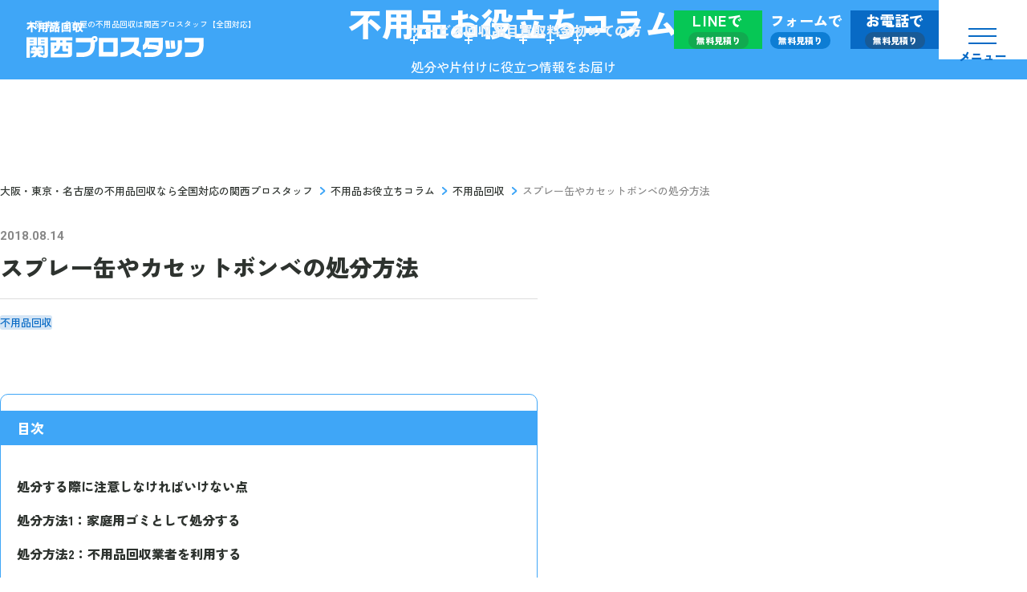

--- FILE ---
content_type: text/html; charset=UTF-8
request_url: https://fuyohin-kansai-pro.com/column/detail/%E3%82%B9%E3%83%97%E3%83%AC%E3%83%BC%E7%BC%B6%E3%82%84%E3%82%AB%E3%82%BB%E3%83%83%E3%83%88%E3%83%9C%E3%83%B3%E3%83%99%E3%81%AE%E5%87%A6%E5%88%86%E6%96%B9%E6%B3%95/
body_size: 25312
content:
<!DOCTYPE html>
<html lang="ja">

<head>
	<meta charset="utf-8">
	<meta http-equiv="X-UA-Compatible" content="IE=edge">
	<meta name="viewport" content="width=device-width, initial-scale=1.0">
	<!-- Google Tag Manager -->
	<script>
	(function(w,d,s,l,i){w[l]=w[l]||[];w[l].push({'gtm.start':
	new Date().getTime(),event:'gtm.js'});var f=d.getElementsByTagName(s)[0],
	j=d.createElement(s),dl=l!='dataLayer'?'&l='+l:'';j.async=true;j.src=
	'https://www.googletagmanager.com/gtm.js?id='+i+dl;f.parentNode.insertBefore(j,f);
	})(window,document,'script','dataLayer','GTM-ND4LKB5');</script>
	<!-- End Google Tag Manager -->
	<meta name="format-detection" content="telephone=no">
	<meta name='robots' content='max-image-preview:large' />
<!-- whseo -->
<title>スプレー缶やカセットボンベの処分方法｜不用品お役立ちコラム｜大阪 東京 名古屋の不用品回収は関西プロスタッフ【全国対応】</title>
<meta name="description" content="夏はバーベキューやキャンプなどアウトドアを楽しむイベントが増えてきます。 アウトドアを楽しんだ後には、様々なスプレー缶やカセットボンベなどのゴミが出てきます。スプレー缶やカセットボンベは普通ゴミとしては捨てることができませんし、捨てる前に処理が必要です。しかも、間違った処理をしてしまうと思わぬ事故に繋がってしまうので注意しなければいけません。 そこで今回は、スプレー缶やカセットボンベの処分方法につ…">
<meta name="keywords" content="不用品お役立ちコラム,不用品回収,粗大ゴミ回収,廃品回収,家具回収,大阪,東京,名古屋">
<meta property="og:site_name" content="大阪 東京 名古屋の不用品回収は関西プロスタッフ【全国対応】">
<meta property="og:type" content="article">
<meta property="og:url" content="https://fuyohin-kansai-pro.com/column/detail/%E3%82%B9%E3%83%97%E3%83%AC%E3%83%BC%E7%BC%B6%E3%82%84%E3%82%AB%E3%82%BB%E3%83%83%E3%83%88%E3%83%9C%E3%83%B3%E3%83%99%E3%81%AE%E5%87%A6%E5%88%86%E6%96%B9%E6%B3%95/">
<meta property="og:image" content="https://fuyohin-kansai-pro.com/cms_9Aig3ukF/wp-content/uploads/2025/09/ogp.png">
<meta property="og:title" content="スプレー缶やカセットボンベの処分方法｜不用品お役立ちコラム｜大阪 東京 名古屋の不用品回収は関西プロスタッフ【全国対応】">
<meta property="og:description" content="夏はバーベキューやキャンプなどアウトドアを楽しむイベントが増えてきます。 アウトドアを楽しんだ後には、様々なスプレー缶やカセットボンベなどのゴミが出てきます。スプレー缶やカセットボンベは普通ゴミとしては捨てることができませんし、捨てる前に処理が必要です。しかも、間違った処理をしてしまうと思わぬ事故に繋がってしまうので注意しなければいけません。 そこで今回は、スプレー缶やカセットボンベの処分方法につ…">
<meta property="twitter:card" content="summary_large_image">
<meta property="twitter:title" content="スプレー缶やカセットボンベの処分方法｜不用品お役立ちコラム｜大阪 東京 名古屋の不用品回収は関西プロスタッフ【全国対応】">
<meta property="twitter:description" content="夏はバーベキューやキャンプなどアウトドアを楽しむイベントが増えてきます。 アウトドアを楽しんだ後には、様々なスプレー缶やカセットボンベなどのゴミが出てきます。スプレー缶やカセットボンベは普通ゴミとしては捨てることができませんし、捨てる前に処理が必要です。しかも、間違った処理をしてしまうと思わぬ事故に繋がってしまうので注意しなければいけません。 そこで今回は、スプレー缶やカセットボンベの処分方法につ…">
<meta property="twitter:image" content="https://fuyohin-kansai-pro.com/cms_9Aig3ukF/wp-content/uploads/2025/09/ogp.png">
<link rel="canonical" href="https://fuyohin-kansai-pro.com/column/detail/%E3%82%B9%E3%83%97%E3%83%AC%E3%83%BC%E7%BC%B6%E3%82%84%E3%82%AB%E3%82%BB%E3%83%83%E3%83%88%E3%83%9C%E3%83%B3%E3%83%99%E3%81%AE%E5%87%A6%E5%88%86%E6%96%B9%E6%B3%95/">
<script type="application/ld+json">
{
	"@context": "http://schema.org",
	"@type": "BreadcrumbList",
	"itemListElement": [
		{
			"@type": "ListItem",
			"position": 1,
			"name": "大阪・東京・名古屋の不用品回収なら全国対応の関西プロスタッフ",
			"item": "https://fuyohin-kansai-pro.com/"
		},					{
			"@type": "ListItem",
			"position": 2,
			"name": "不用品お役立ちコラム",
			"item": "https://fuyohin-kansai-pro.com/column/"
		},					{
			"@type": "ListItem",
			"position": 3,
			"name": "不用品回収",
			"item": "https://fuyohin-kansai-pro.com/column/column-fuyouhin/"
		},					{
			"@type": "ListItem",
			"position": 4,
			"name": "スプレー缶やカセットボンベの処分方法",
			"item": "https://fuyohin-kansai-pro.com/column/detail/%E3%82%B9%E3%83%97%E3%83%AC%E3%83%BC%E7%BC%B6%E3%82%84%E3%82%AB%E3%82%BB%E3%83%83%E3%83%88%E3%83%9C%E3%83%B3%E3%83%99%E3%81%AE%E5%87%A6%E5%88%86%E6%96%B9%E6%B3%95/"
		}			
	]
}
</script>
<!-- /whseo -->
	<link rel='stylesheet' id='contact-form-7-css' href='https://fuyohin-kansai-pro.com/cms_9Aig3ukF/wp-content/plugins/contact-form-7/includes/css/styles.css?ver=6.1.4' type='text/css' media='all' />
<link rel='stylesheet' id='Roboto-css' href='https://fonts.googleapis.com/css2?family=Roboto:wght@700&#038;display=swap' type='text/css' media='all' />
<link rel='stylesheet' id='child-style-css' href='https://fuyohin-kansai-pro.com/cms_9Aig3ukF/wp-content/themes/fuyohin-kansai-pro/css/style.css?ver=6.8.3' type='text/css' media='all' />
<link rel='stylesheet' id='control-block-patterns-css' href='https://fuyohin-kansai-pro.com/cms_9Aig3ukF/wp-content/plugins/control-block-patterns/assets/css/control-block-patterns.css?ver=1.3.5.6' type='text/css' media='all' />
	<link rel="icon" type="image/x-icon" href="https://fuyohin-kansai-pro.com/cms_9Aig3ukF/wp-content/themes/fuyohin-kansai-pro/img/common/favicon.ico">
	<link rel="apple-touch-icon" href="https://fuyohin-kansai-pro.com/cms_9Aig3ukF/wp-content/themes/fuyohin-kansai-pro/img/common/apple-touch-icon.png">
		<link rel="preconnect" href="https://fonts.googleapis.com">
	<link rel="preconnect" href="https://fonts.gstatic.com" crossorigin>
		</head>

<body id="column">
<!-- Google Tag Manager (noscript) -->
<noscript><iframe src="https://www.googletagmanager.com/ns.html?id=GTM-ND4LKB5"
height="0" width="0" style="display:none;visibility:hidden"></iframe></noscript>
<!-- End Google Tag Manager (noscript) -->
	<div class="js-media-query u-media-query u-hidden"></div>
	<div class="js-nav-pc-sub-overlay l-nav-pc-sub-overlay lg:u-hidden"></div>
	<div class="l-wrapper">
		<header class="js-header l-header is-shown">
			<div class="l-header-info">
				<p class="l-header-info__txt u-leading-sm">大阪 東京 名古屋の不用品回収は関西プロスタッフ【全国対応】</p>
				<div class="l-header-info__set">
					<p class="l-header-info__logo is-white"><a href="https://fuyohin-kansai-pro.com/" class="l-header-info__logo-link u-alpha"><img src="https://fuyohin-kansai-pro.com/cms_9Aig3ukF/wp-content/themes/fuyohin-kansai-pro/img/common/logo01.svg" alt="不用品回収関西プロスタッフ" width="277" height="39"></a></p>
					<p class="l-header-info__area u-hidden-md-up"><a href="https://fuyohin-kansai-pro.com/area/" class="l-header-info__area-link"><span class="l-header-info__area-ico">
								<svg class="u-block" xmlns="http://www.w3.org/2000/svg" viewBox="0 0 21 20">
									<path fill="currentColor" d="M10.5 1a6.972 6.972 0 0 0-4.947 2.074A7.116 7.116 0 0 0 3.5 8.072c0 6.05 6.364 10.62 6.635 10.812a.632.632 0 0 0 .73 0c.271-.192 6.635-4.761 6.635-10.813a7.116 7.116 0 0 0-2.053-4.997A6.972 6.972 0 0 0 10.5 1Zm0 4.5c.503 0 .996.15 1.414.433.419.283.745.685.938 1.154A2.595 2.595 0 0 1 12.3 9.89a2.521 2.521 0 0 1-2.774.557A2.551 2.551 0 0 1 8.384 9.5 2.59 2.59 0 0 1 8.7 6.253a2.532 2.532 0 0 1 1.8-.753Z" />
								</svg>
							</span><span class="l-header-info__area-txt u-font-bold u-leading-xs u-text-secondary-500">対応<br>エリア</span></a></p>
					<ul class="l-nav-pc-sub is-color-white" data-nav="pc-sub">
	<li class="l-nav-pc-sub__item">
		<button class="js-nav-trigger l-nav-pc-sub__btn u-text-lg u-font-bold u-leading-sm" aria-expanded="false" aria-haspopup="true" aria-controls="nav-pc-sub-service"><span class="l-nav-pc-sub__btn-txt">サービス</span><span class="l-nav-pc-sub__btn-ico c-toggle-icon is-nav-pc-sub"></span></button>
		<div id="nav-pc-sub-service" aria-hidden="true" class="js-nav-content l-nav-pc-sub__content u-bg-secondary-500 u-radius-20">
			<p class="l-nav-pc-sub__parent u-text-grayscale-100"><span class="l-nav-pc-sub__parent-ico u-mx-auto u-text-grayscale-100">
					<svg class="u-block" xmlns="http://www.w3.org/2000/svg" viewBox="0 0 39 39">
						<path fill="currentColor" d="M33.93 3.9H11.776a.985.985 0 0 0-.728.302L4.31 10.949c-.265.264-.412.61-.412.977v22.006c0 .647.522 1.168 1.169 1.168h22.147c.28 0 .536-.102.69-.264l6.783-6.784a1.39 1.39 0 0 0 .411-.985V5.069c0-.647-.521-1.169-1.168-1.169Zm-12.639 6.917 5.078-5.08h5.6l-5.078 5.08h-5.6Zm-3.431-5.08-5.078 5.08H7.03l5.07-5.08h5.76ZM5.735 12.655h6.51v6.387c0 .595.486 1.08 1.088 1.08h5.57c.595 0 1.08-.485 1.08-1.08v-6.387h6.364v20.609H5.735v-20.61ZM28.184 31.97V12.117L33.26 7.04v19.844l-5.077 5.086Z" />
					</svg>
				</span><span class="l-nav-pc-sub__parent-txt u-font-bold u-text-center u-text-xl u-leading-sm">サービス</span></p>
			<ul class="l-nav-pc-sub-child">
									<li class="l-nav-pc-sub-child__item"><a href="https://fuyohin-kansai-pro.com/service/" class="l-nav-pc-sub-child__item-link u-alpha u-text-grayscale-100 u-font-bold u-leading-sm u-wbr-wrap"><span class="c-ico is-arw01-white"></span>サービス一覧</a></li>
									<li class="l-nav-pc-sub-child__item"><a href="https://fuyohin-kansai-pro.com/service/syoryogomi/" class="l-nav-pc-sub-child__item-link u-alpha u-text-grayscale-100 u-font-bold u-leading-sm u-wbr-wrap"><span class="c-ico is-arw01-white"></span>不用品回収</a></li>
									<li class="l-nav-pc-sub-child__item"><a href="https://fuyohin-kansai-pro.com/service/sodaigomi/" class="l-nav-pc-sub-child__item-link u-alpha u-text-grayscale-100 u-font-bold u-leading-sm u-wbr-wrap"><span class="c-ico is-arw01-white"></span>粗大ゴミ回収・処分</a></li>
									<li class="l-nav-pc-sub-child__item"><a href="https://fuyohin-kansai-pro.com/service/furniture/" class="l-nav-pc-sub-child__item-link u-alpha u-text-grayscale-100 u-font-bold u-leading-sm u-wbr-wrap"><span class="c-ico is-arw01-white"></span>家具回収</a></li>
									<li class="l-nav-pc-sub-child__item"><a href="https://fuyohin-kansai-pro.com/service/home-appliance/" class="l-nav-pc-sub-child__item-link u-alpha u-text-grayscale-100 u-font-bold u-leading-sm u-wbr-wrap"><span class="c-ico is-arw01-white"></span>家電回収</a></li>
									<li class="l-nav-pc-sub-child__item"><a href="https://fuyohin-kansai-pro.com/service/waste/" class="l-nav-pc-sub-child__item-link u-alpha u-text-grayscale-100 u-font-bold u-leading-sm u-wbr-wrap"><span class="c-ico is-arw01-white"></span>廃品回収</a></li>
									<li class="l-nav-pc-sub-child__item"><a href="https://fuyohin-kansai-pro.com/service/hikkoshigo/" class="l-nav-pc-sub-child__item-link u-alpha u-text-grayscale-100 u-font-bold u-leading-sm u-wbr-wrap"><span class="c-ico is-arw01-white"></span>引越し・配送</a></li>
									<li class="l-nav-pc-sub-child__item"><a href="https://fuyohin-kansai-pro.com/service/unlimited/" class="l-nav-pc-sub-child__item-link u-alpha u-text-grayscale-100 u-font-bold u-leading-sm u-wbr-wrap"><span class="c-ico is-arw01-white"></span>積み放題プラン</a></li>
									<li class="l-nav-pc-sub-child__item"><a href="https://fuyohin-kansai-pro.com/service/gomiyashiki/" class="l-nav-pc-sub-child__item-link u-alpha u-text-grayscale-100 u-font-bold u-leading-sm u-wbr-wrap"><span class="c-ico is-arw01-white"></span>ゴミ屋敷片付け</a></li>
									<li class="l-nav-pc-sub-child__item"><a href="https://fuyohin-kansai-pro.com/service/ihin/" class="l-nav-pc-sub-child__item-link u-alpha u-text-grayscale-100 u-font-bold u-leading-sm u-wbr-wrap"><span class="c-ico is-arw01-white"></span>遺品整理・生前整理</a></li>
									<li class="l-nav-pc-sub-child__item"><a href="https://fuyohin-kansai-pro.com/service/house-cleaning/" class="l-nav-pc-sub-child__item-link u-alpha u-text-grayscale-100 u-font-bold u-leading-sm u-wbr-wrap"><span class="c-ico is-arw01-white"></span>ハウスクリーニング・<wbr>リフォーム</a></li>
									<li class="l-nav-pc-sub-child__item"><a href="https://fuyohin-kansai-pro.com/service/fudousan/" class="l-nav-pc-sub-child__item-link u-alpha u-text-grayscale-100 u-font-bold u-leading-sm u-wbr-wrap"><span class="c-ico is-arw01-white"></span>不動産売却</a></li>
									<li class="l-nav-pc-sub-child__item"><a href="https://fuyohin-kansai-pro.com/service/dismantling/" class="l-nav-pc-sub-child__item-link u-alpha u-text-grayscale-100 u-font-bold u-leading-sm u-wbr-wrap"><span class="c-ico is-arw01-white"></span>解体工事</a></li>
									<li class="l-nav-pc-sub-child__item"><a href="https://fuyohin-kansai-pro.com/service/akiya/" class="l-nav-pc-sub-child__item-link u-alpha u-text-grayscale-100 u-font-bold u-leading-sm u-wbr-wrap"><span class="c-ico is-arw01-white"></span>空き家整理</a></li>
									<li class="l-nav-pc-sub-child__item"><a href="https://fuyohin-kansai-pro.com/service/corporate/" class="l-nav-pc-sub-child__item-link u-alpha u-text-grayscale-100 u-font-bold u-leading-sm u-wbr-wrap"><span class="c-ico is-arw01-white"></span>オフィス・店舗</a></li>
							</ul>
		</div>
	</li>
	<li class="l-nav-pc-sub__item">
		<button class="js-nav-trigger l-nav-pc-sub__btn u-text-lg u-font-bold u-leading-sm" aria-expanded="false" aria-haspopup="true" aria-controls="nav-pc-sub-item"><span class="l-nav-pc-sub__btn-txt">回収品目</span><span class="l-nav-pc-sub__btn-ico c-toggle-icon is-nav-pc-sub"></span></button>
		<div id="nav-pc-sub-item" aria-hidden="true" class="js-nav-content l-nav-pc-sub__content u-bg-secondary-500 u-radius-20">
			<p class="l-nav-pc-sub__parent u-text-grayscale-100"><span class="l-nav-pc-sub__parent-ico u-mx-auto u-text-grayscale-100">
					<svg class="u-block" xmlns="http://www.w3.org/2000/svg" viewBox="0 0 39 39">
						<path fill="currentColor" fill-rule="evenodd" d="m18.99 17.42-3.06-5.07.01-.01-3.03-5.02a.674.674 0 0 1-.12-.36c0-.34.29-.62.65-.62h2.36V.62c0-.34.29-.62.64-.62h6.22c.36 0 .64.28.64.62v5.74h2.37c.11 0 .22.03.32.08.3.17.41.54.24.84l-6.1 10.11c-.06.1-.15.2-.26.26-.31.16-.71.07-.88-.23Zm-1.9-10.45c0 .34-.29.62-.65.62l.01-.01h-1.89l2.5 4.14 2.5 4.15 5-8.28h-1.9c-.36 0-.65-.28-.65-.62V1.24h-4.92v5.73Z" clip-rule="evenodd" />
						<path fill="currentColor" fill-rule="evenodd" d="m27.519 11.83 9.2 4.01.01.03c.32.14.47.5.32.81-.08.17-.24.3-.42.34l-3.4.87 3.48 5.27a.6.6 0 0 1-.2.85.53.53 0 0 1-.17.08l-3.47.89v9.4c0 .3-.22.55-.51.61L16.679 39h-.23l-.12-.03c-.03-.01-.09-.02-.09-.02l-9.19-4a.634.634 0 0 1-.43-.59v-8.48l-4.21-1.84a.512.512 0 0 0-.05-.023.594.594 0 0 1-.23-.917l4.14-5.38-3.21-1.4c-.32-.14-.47-.5-.32-.81.08-.17.24-.3.42-.34l10.59-2.72c.35-.09.71.11.8.44.09.33-.12.66-.46.75l-8.88 2.28 2.1.92 7.87-2.02c.35-.09.71.12.8.44.09.33-.12.66-.46.75l-6.36 1.63 7.4 3.23 13.75-3.53-6.06-2.65c-.32-.14-.47-.5-.32-.81.15-.31.53-.45.85-.31l7.5 3.27 2.28-.58-7.4-3.23-1.71.44c-.35.09-.7-.11-.79-.44-.1-.33.11-.66.45-.75l1.94-.5a.63.63 0 0 1 .47.05Zm-12.01 9.93-8.04-3.51v.01l-3.85 4.97 3.87 1.69h.03l3.34 1.46.81.35 3.84-4.97Zm.34 15.665V23.4l-3.46 4.47a.101.101 0 0 1-.03.031l-.02.019c-.03.04-.07.07-.11.1a.37.37 0 0 1-.11.05l-.03.012a.154.154 0 0 1-.06.018c-.04.01-.08.01-.13.01h-.08a.393.393 0 0 1-.041-.014.19.19 0 0 0-.07-.016l-.1-.03-1.31-.57-2.4-1.04v7.52l7.95 3.465Zm1.31.155 14.41-3.7v-8.61l-8.7 2.23-2.25.58c-.06.02-.13.02-.2.02-.05 0-.11-.01-.16-.03h-.03a.539.539 0 0 1-.13-.07c-.02-.01-.04-.02-.05-.03a.5.5 0 0 1-.07-.08l-.06-.06-2.76-4.18v13.93Zm.36-15.69 3.22 4.89 14.4-3.7-3.22-4.88-14.4 3.69Z" clip-rule="evenodd" />
					</svg>
				</span><span class="l-nav-pc-sub__parent-txt u-font-bold u-text-center u-text-xl u-leading-sm">回収品目</span></p>
			<ul class="l-nav-pc-sub-child">
									<li class="l-nav-pc-sub-child__item"><a href="https://fuyohin-kansai-pro.com/item/" class="l-nav-pc-sub-child__item-link u-alpha u-text-grayscale-100 u-font-bold u-leading-sm u-wbr-wrap"><span class="c-ico is-arw01-white"></span>回収できるもの</a></li>
									<li class="l-nav-pc-sub-child__item"><a href="https://fuyohin-kansai-pro.com/item/home-appliance/" class="l-nav-pc-sub-child__item-link u-alpha u-text-grayscale-100 u-font-bold u-leading-sm u-wbr-wrap"><span class="c-ico is-arw01-white"></span>家電の回収処分</a></li>
									<li class="l-nav-pc-sub-child__item"><a href="https://fuyohin-kansai-pro.com/item/furniture/" class="l-nav-pc-sub-child__item-link u-alpha u-text-grayscale-100 u-font-bold u-leading-sm u-wbr-wrap"><span class="c-ico is-arw01-white"></span>家具・インテリアの<wbr>回収処分</a></li>
							</ul>
		</div>
	</li>
	<li class="l-nav-pc-sub__item">
		<button class="js-nav-trigger l-nav-pc-sub__btn u-text-lg u-font-bold u-leading-sm" aria-expanded="false" aria-haspopup="true" aria-controls="nav-pc-sub-purchase"><span class="l-nav-pc-sub__btn-txt">買取</span><span class="l-nav-pc-sub__btn-ico c-toggle-icon is-nav-pc-sub"></span></button>
		<div id="nav-pc-sub-purchase" aria-hidden="true" class="js-nav-content l-nav-pc-sub__content u-bg-secondary-500 u-radius-20">
			<p class="l-nav-pc-sub__parent u-text-grayscale-100"><span class="l-nav-pc-sub__parent-ico u-mx-auto u-text-grayscale-100">
					<svg class="u-block" xmlns="http://www.w3.org/2000/svg" viewBox="0 0 39 39">
						<path fill="currentColor" d="M27.37 8.728v5.256c0 .581.747.84 1.132.395l.333-.388a.61.61 0 0 0 .148-.395v-4.25c0-2.19-1.828-3.957-4.078-3.957h-.88a.797.797 0 0 0-.807.783c0 .43.362.783.806.783h1.517c1.014 0 1.836.797 1.836 1.773h-.008Zm0 20.197v2.837c0 .976-.822 1.773-1.836 1.773H6.027c-1.354 0-2.472-1.077-2.472-2.398V9.353c0-1.314 1.11-2.398 2.472-2.398H6.9a.797.797 0 0 0 .807-.783.797.797 0 0 0-.807-.783h-.873c-2.25 0-4.078 1.774-4.078 3.964v22.409C1.95 33.6 3.49 35.1 5.39 35.1h20.144c1.902 0 3.449-1.5 3.449-3.338v-4.653l-1.325 1.55a1.957 1.957 0 0 1-.289.266ZM11.089 8.06h8.754c.977 0 1.762-.768 1.762-1.708V5.64c0-.948-.792-1.71-1.762-1.71h-1.036a.633.633 0 0 1-.547-.344 3.167 3.167 0 0 0-2.79-1.637c-1.192 0-2.25.646-2.79 1.637a.633.633 0 0 1-.548.345H11.09c-.977 0-1.762.768-1.762 1.709v.71c0 .948.792 1.71 1.762 1.71Zm4.373-4.358c.74 0 1.34.582 1.34 1.3 0 .718-.6 1.3-1.34 1.3-.74 0-1.34-.582-1.34-1.3 0-.718.6-1.3 1.34-1.3Z" />
						<path fill="currentColor" d="M12.783 12.67c0 .43.363.783.807.783h8.732a.797.797 0 0 0 .807-.783.797.797 0 0 0-.807-.783H13.59a.797.797 0 0 0-.807.783Zm10.346 5.335a.797.797 0 0 0-.807-.783H13.59a.797.797 0 0 0-.807.783c0 .43.363.782.807.782h8.732a.797.797 0 0 0 .807-.782ZM8.602 13.453h1.325a.797.797 0 0 0 .806-.783.797.797 0 0 0-.806-.783H8.602a.797.797 0 0 0-.807.783c0 .43.363.783.807.783Zm0 5.334h1.325a.797.797 0 0 0 .806-.782.797.797 0 0 0-.806-.783H8.602a.797.797 0 0 0-.807.783c0 .43.363.782.807.782Zm11.988 5.148c.052-.258.17-.495.341-.696l.577-.682H13.59a.788.788 0 0 0-.807.782c0 .438.356.783.807.783h6.956l.037-.187h.008Zm-.82 3.957h-6.173a.788.788 0 0 0-.806.782c0 .438.355.783.806.783h4.885c.592 0 1.058-.431 1.176-.991v-.007l.111-.56v-.008ZM8.602 29.457h1.325a.797.797 0 0 0 .806-.783.797.797 0 0 0-.806-.782H8.602a.797.797 0 0 0-.807.782c0 .43.363.783.807.783Zm0-5.335h1.325a.797.797 0 0 0 .806-.783.797.797 0 0 0-.806-.782H8.602a.797.797 0 0 0-.807.782c0 .431.363.783.807.783Zm24.48-8.444a11.357 11.357 0 0 0-1.857-1.227.66.66 0 0 0-.807.143l-7.052 8.243a.608.608 0 0 0 .148.919 13.822 13.822 0 0 1 3.138 2.52c.259.28.717.273.962-.021l7.052-8.243c.2-.23.193-.56 0-.797-.43-.517-.97-1.041-1.584-1.544v.007Zm3.183-2.85-.881-.71a2.24 2.24 0 0 0-3.086.28.603.603 0 0 0 .155.918c.555.323 1.118.71 1.665 1.149.548.438 1.044.905 1.473 1.379.26.28.71.258.955-.03.77-.904.644-2.24-.289-2.993l.008.007ZM23.107 28.954l1.983-.775a.615.615 0 0 0 .237-.998c-.348-.367-.74-.733-1.17-1.077a12.344 12.344 0 0 0-1.31-.92.644.644 0 0 0-.961.41l-.422 2.039c-.192.912.747 1.666 1.635 1.321h.008Z" />
					</svg>
				</span><span class="l-nav-pc-sub__parent-txt u-font-bold u-text-center u-text-xl u-leading-sm">買取</span></p>
			<ul class="l-nav-pc-sub-child">
									<li class="l-nav-pc-sub-child__item"><a href="https://fuyohin-kansai-pro.com/purchase/" class="l-nav-pc-sub-child__item-link u-alpha u-text-grayscale-100 u-font-bold u-leading-sm u-wbr-wrap"><span class="c-ico is-arw01-white"></span>不用品買取サービス</a></li>
									<li class="l-nav-pc-sub-child__item"><a href="https://fuyohin-kansai-pro.com/case/" class="l-nav-pc-sub-child__item-link u-alpha u-text-grayscale-100 u-font-bold u-leading-sm u-wbr-wrap"><span class="c-ico is-arw01-white"></span>買取実績</a></li>
							</ul>
		</div>
	</li>
	<li class="l-nav-pc-sub__item">
		<button class="js-nav-trigger l-nav-pc-sub__btn u-text-lg u-font-bold u-leading-sm" aria-expanded="false" aria-haspopup="true" aria-controls="nav-pc-sub-price"><span class="l-nav-pc-sub__btn-txt">料金</span><span class="l-nav-pc-sub__btn-ico c-toggle-icon is-nav-pc-sub"></span></button>
		<div id="nav-pc-sub-price" aria-hidden="true" class="js-nav-content l-nav-pc-sub__content u-bg-secondary-500 u-radius-20">
			<p class="l-nav-pc-sub__parent u-text-grayscale-100"><span class="l-nav-pc-sub__parent-ico u-mx-auto u-text-grayscale-100">
					<svg class="u-block" xmlns="http://www.w3.org/2000/svg" viewBox="0 0 39 39">
						<path fill="currentColor" fill-rule="evenodd" d="M32.02 3.069a3.868 3.868 0 0 0-2.716-1.119H9.7a3.85 3.85 0 0 0-2.716 1.119A3.775 3.775 0 0 0 5.852 5.75v29.44c0 1.048.435 1.995 1.132 2.69A3.868 3.868 0 0 0 9.7 39h19.596c1.06 0 2.019-.431 2.723-1.12a3.779 3.779 0 0 0 1.133-2.69V5.751a3.76 3.76 0 0 0-1.133-2.682Zm-21.948 5.1c0-.454.19-.869.49-1.166a1.654 1.654 0 0 1 1.188-.485h15.503c.46 0 .879.188 1.188.485.3.297.49.712.49 1.173v4.802c0 .454-.19.869-.49 1.166a1.68 1.68 0 0 1-1.188.485H11.75c-.459 0-.879-.188-1.187-.485a1.658 1.658 0 0 1-.491-1.173V8.168Zm4.655 25.583c0 .454-.19.868-.49 1.173a1.68 1.68 0 0 1-1.188.485h-1.663c-.46 0-.879-.188-1.188-.485a1.66 1.66 0 0 1-.49-1.173v-1.643c0-.453.19-.868.49-1.173.301-.305.72-.485 1.188-.485h1.663c.459 0 .879.188 1.187.485.301.305.491.72.491 1.173v1.643Zm0-6.257c0 .453-.19.868-.49 1.173a1.714 1.714 0 0 1-1.188.485h-1.663c-.46 0-.879-.188-1.188-.485-.3-.297-.49-.712-.49-1.173v-1.643c0-.453.19-.868.49-1.173a1.714 1.714 0 0 1 1.188-.485h1.663c.459 0 .879.188 1.18.485.308.305.49.72.49 1.173v1.643h.008Zm0-6.257c0 .453-.19.868-.49 1.173a1.68 1.68 0 0 1-1.188.485h-1.663c-.46 0-.879-.188-1.188-.485-.3-.305-.49-.72-.49-1.173v-1.643c0-.453.19-.868.49-1.173.301-.305.72-.485 1.188-.485h1.663c.459 0 .879.188 1.187.485.301.305.491.712.491 1.173v1.643Zm7.285 12.514c0 .454-.19.868-.491 1.173a1.7 1.7 0 0 1-1.188.485H18.67c-.459 0-.879-.188-1.187-.485a1.613 1.613 0 0 1-.491-1.173v-1.643c0-.453.19-.868.49-1.173a1.688 1.688 0 0 1 1.188-.485h1.663c.46 0 .879.188 1.188.485.308.305.49.72.49 1.173v1.643Zm0-6.257c0 .453-.19.868-.491 1.173a1.7 1.7 0 0 1-1.188.485H18.67c-.459 0-.879-.188-1.187-.485a1.613 1.613 0 0 1-.491-1.173v-1.643c0-.453.19-.868.49-1.173a1.688 1.688 0 0 1 1.188-.485h1.663c.46 0 .879.188 1.188.485.308.305.49.72.49 1.173v1.643Zm0-6.257c0 .453-.19.868-.491 1.173-.301.305-.72.485-1.188.485H18.67c-.459 0-.879-.188-1.187-.485a1.613 1.613 0 0 1-.491-1.173v-1.643c0-.453.19-.868.49-1.173a1.654 1.654 0 0 1 1.188-.485h1.663c.46 0 .879.188 1.188.485.3.305.49.712.49 1.173v1.643Zm7.284 12.514c0 .454-.19.868-.491 1.173a1.714 1.714 0 0 1-1.188.485h-1.663a1.68 1.68 0 0 1-1.18-.485 1.613 1.613 0 0 1-.49-1.173v-1.643c0-.453.19-.868.49-1.173a1.69 1.69 0 0 1 1.188-.485h1.663c.46 0 .879.188 1.18.485.309.305.49.72.49 1.173v1.643Zm0-6.257c0 .453-.19.868-.491 1.173a1.714 1.714 0 0 1-1.188.485h-1.663a1.68 1.68 0 0 1-1.18-.485 1.613 1.613 0 0 1-.49-1.173v-1.643c0-.453.19-.868.49-1.173a1.69 1.69 0 0 1 1.188-.485h1.663c.46 0 .879.188 1.18.485.309.305.49.72.49 1.173v1.643Zm0-6.257c0 .453-.19.868-.491 1.173a1.68 1.68 0 0 1-1.188.485h-1.663c-.459 0-.878-.188-1.187-.485a1.644 1.644 0 0 1-.491-1.173v-1.643a1.666 1.666 0 0 1 1.678-1.658h1.663c.46 0 .879.188 1.188.485.3.305.49.712.49 1.173v1.643Z" clip-rule="evenodd" />
					</svg>
				</span><span class="l-nav-pc-sub__parent-txt u-font-bold u-text-center u-text-xl u-leading-sm">料金</span></p>
			<ul class="l-nav-pc-sub-child">
									<li class="l-nav-pc-sub-child__item"><a href="https://fuyohin-kansai-pro.com/price/" class="l-nav-pc-sub-child__item-link u-alpha u-text-grayscale-100 u-font-bold u-leading-sm u-wbr-wrap"><span class="c-ico is-arw01-white"></span>料金表</a></li>
									<li class="l-nav-pc-sub-child__item"><a href="https://fuyohin-kansai-pro.com/example/" class="l-nav-pc-sub-child__item-link u-alpha u-text-grayscale-100 u-font-bold u-leading-sm u-wbr-wrap"><span class="c-ico is-arw01-white"></span>作業料金例</a></li>
							</ul>
		</div>
	</li>
	<li class="l-nav-pc-sub__item">
		<button class="js-nav-trigger l-nav-pc-sub__btn u-text-lg u-font-bold u-leading-sm" aria-expanded="false" aria-haspopup="true" aria-controls="nav-pc-sub-beginner"><span class="l-nav-pc-sub__btn-txt">初めての方</span><span class="l-nav-pc-sub__btn-ico c-toggle-icon is-nav-pc-sub"></span></button>
		<div id="nav-pc-sub-beginner" aria-hidden="true" class="js-nav-content l-nav-pc-sub__content u-bg-secondary-500 u-radius-20">
			<p class="l-nav-pc-sub__parent u-text-grayscale-100"><span class="l-nav-pc-sub__parent-ico u-mx-auto u-text-grayscale-100">
					<svg class="u-block" xmlns="http://www.w3.org/2000/svg" viewBox="0 0 39 39">
						<path fill="currentColor" d="M31.665 4.168a2.812 2.812 0 0 0-1.2-.268c-.596 0-1.158.179-1.633.519l-8.352 5.973-8.36-5.973a2.777 2.777 0 0 0-1.633-.519c-.415 0-.82.09-1.2.268C8.37 4.589 7.8 5.448 7.8 6.396v15.43c0 5.211 9.717 13.274 12.68 13.274 2.962 0 12.67-8.063 12.67-13.274V6.396c0-.948-.57-1.807-1.486-2.228ZM19.288 32.36l-.682-.445c-2.635-1.735-8.43-6.686-8.43-10.09V5.837l9.112 6.508V32.36Z" />
					</svg>
				</span><span class="l-nav-pc-sub__parent-txt u-font-bold u-text-center u-text-xl u-leading-sm">初めての方</span></p>
			<ul class="l-nav-pc-sub-child">
									<li class="l-nav-pc-sub-child__item"><a href="https://fuyohin-kansai-pro.com/beginner/" class="l-nav-pc-sub-child__item-link u-alpha u-text-grayscale-100 u-font-bold u-leading-sm u-wbr-wrap"><span class="c-ico is-arw01-white"></span>初めての方へ</a></li>
									<li class="l-nav-pc-sub-child__item"><a href="https://fuyohin-kansai-pro.com/strengths/" class="l-nav-pc-sub-child__item-link u-alpha u-text-grayscale-100 u-font-bold u-leading-sm u-wbr-wrap"><span class="c-ico is-arw01-white"></span>選ばれる理由</a></li>
									<li class="l-nav-pc-sub-child__item"><a href="https://fuyohin-kansai-pro.com/flow/" class="l-nav-pc-sub-child__item-link u-alpha u-text-grayscale-100 u-font-bold u-leading-sm u-wbr-wrap"><span class="c-ico is-arw01-white"></span>不用品回収の流れ</a></li>
									<li class="l-nav-pc-sub-child__item"><a href="https://fuyohin-kansai-pro.com/guide/" class="l-nav-pc-sub-child__item-link u-alpha u-text-grayscale-100 u-font-bold u-leading-sm u-wbr-wrap"><span class="c-ico is-arw01-white"></span>不用品回収業者の<wbr>選び方</a></li>
									<li class="l-nav-pc-sub-child__item"><a href="https://fuyohin-kansai-pro.com/whereabouts/" class="l-nav-pc-sub-child__item-link u-alpha u-text-grayscale-100 u-font-bold u-leading-sm u-wbr-wrap"><span class="c-ico is-arw01-white"></span>回収された不用品の行方</a></li>
									<li class="l-nav-pc-sub-child__item"><a href="https://fuyohin-kansai-pro.com/faq/" class="l-nav-pc-sub-child__item-link u-alpha u-text-grayscale-100 u-font-bold u-leading-sm u-wbr-wrap"><span class="c-ico is-arw01-white"></span>よくあるご質問</a></li>
									<li class="l-nav-pc-sub-child__item"><a href="https://fuyohin-kansai-pro.com/column/" class="l-nav-pc-sub-child__item-link u-alpha u-text-grayscale-100 u-font-bold u-leading-sm u-wbr-wrap"><span class="c-ico is-arw01-white"></span>不用品<wbr>お役立ちコラム</a></li>
							</ul>
		</div>
	</li>
	<li class="l-nav-pc-sub__item">
		<a class="l-nav-pc-sub__link" href="https://fuyohin-kansai-pro.com/voice/"><span class="l-nav-pc-sub__link-txt u-font-bold">お客様の声</span></a>
	</li>
	<li class="l-nav-pc-sub__item">
		<button class="js-nav-trigger l-nav-pc-sub__btn u-text-lg u-font-bold u-leading-sm" aria-expanded="false" aria-haspopup="true" aria-controls="nav-pc-sub-area"><span class="l-nav-pc-sub__btn-txt">対応エリア</span><span class="l-nav-pc-sub__btn-ico c-toggle-icon is-nav-pc-sub"></span></button>
		<div id="nav-pc-sub-area" aria-hidden="true" class="js-nav-content l-nav-pc-sub__content u-bg-secondary-500 u-radius-20">
							<div class="l-nav-pc-sub__search">
											<div class="l-nav-pc-sub__search-block">
							<p class="l-nav-pc-sub__search-head u-font-bold u-text-xl u-leading-sm">関西</p>
							<ul class="l-nav-pc-sub__search-list u-leading-sm">
																	<li class="l-nav-pc-sub__search-item"><a href="https://fuyohin-kansai-pro.com/area/osaka/" class="l-nav-pc-sub__search-item-link u-text-underline u-leading-sm">大阪</a></li>
																	<li class="l-nav-pc-sub__search-item"><a href="https://fuyohin-kansai-pro.com/area/hyogo/" class="l-nav-pc-sub__search-item-link u-text-underline u-leading-sm">兵庫</a></li>
																	<li class="l-nav-pc-sub__search-item"><a href="https://fuyohin-kansai-pro.com/area/kyoto/" class="l-nav-pc-sub__search-item-link u-text-underline u-leading-sm">京都</a></li>
																	<li class="l-nav-pc-sub__search-item"><a href="https://fuyohin-kansai-pro.com/area/nara/" class="l-nav-pc-sub__search-item-link u-text-underline u-leading-sm">奈良</a></li>
																	<li class="l-nav-pc-sub__search-item"><a href="https://fuyohin-kansai-pro.com/area/shiga/" class="l-nav-pc-sub__search-item-link u-text-underline u-leading-sm">滋賀</a></li>
																	<li class="l-nav-pc-sub__search-item"><a href="https://fuyohin-kansai-pro.com/area/wakayama/" class="l-nav-pc-sub__search-item-link u-text-underline u-leading-sm">和歌山</a></li>
															</ul>
						</div>
											<div class="l-nav-pc-sub__search-block">
							<p class="l-nav-pc-sub__search-head u-font-bold u-text-xl u-leading-sm">関東</p>
							<ul class="l-nav-pc-sub__search-list u-leading-sm">
																	<li class="l-nav-pc-sub__search-item"><a href="https://fuyohin-kansai-pro.com/area/tokyo/" class="l-nav-pc-sub__search-item-link u-text-underline u-leading-sm">東京</a></li>
																	<li class="l-nav-pc-sub__search-item"><a href="https://fuyohin-kansai-pro.com/area/kanagawa/" class="l-nav-pc-sub__search-item-link u-text-underline u-leading-sm">神奈川</a></li>
																	<li class="l-nav-pc-sub__search-item"><a href="https://fuyohin-kansai-pro.com/area/saitama/" class="l-nav-pc-sub__search-item-link u-text-underline u-leading-sm">埼玉</a></li>
																	<li class="l-nav-pc-sub__search-item"><a href="https://fuyohin-kansai-pro.com/area/tochigi/" class="l-nav-pc-sub__search-item-link u-text-underline u-leading-sm">栃木</a></li>
																	<li class="l-nav-pc-sub__search-item"><a href="https://fuyohin-kansai-pro.com/area/gunma/" class="l-nav-pc-sub__search-item-link u-text-underline u-leading-sm">群馬</a></li>
																	<li class="l-nav-pc-sub__search-item"><a href="https://fuyohin-kansai-pro.com/area/chiba/" class="l-nav-pc-sub__search-item-link u-text-underline u-leading-sm">千葉</a></li>
																	<li class="l-nav-pc-sub__search-item"><a href="https://fuyohin-kansai-pro.com/area/ibaraki/" class="l-nav-pc-sub__search-item-link u-text-underline u-leading-sm">茨城</a></li>
															</ul>
						</div>
											<div class="l-nav-pc-sub__search-block">
							<p class="l-nav-pc-sub__search-head u-font-bold u-text-xl u-leading-sm">東海</p>
							<ul class="l-nav-pc-sub__search-list u-leading-sm">
																	<li class="l-nav-pc-sub__search-item"><a href="https://fuyohin-kansai-pro.com/area/aichi/" class="l-nav-pc-sub__search-item-link u-text-underline u-leading-sm">愛知</a></li>
																	<li class="l-nav-pc-sub__search-item"><a href="https://fuyohin-kansai-pro.com/area/shizuoka/" class="l-nav-pc-sub__search-item-link u-text-underline u-leading-sm">静岡</a></li>
																	<li class="l-nav-pc-sub__search-item"><a href="https://fuyohin-kansai-pro.com/area/mie/" class="l-nav-pc-sub__search-item-link u-text-underline u-leading-sm">三重</a></li>
																	<li class="l-nav-pc-sub__search-item"><a href="https://fuyohin-kansai-pro.com/area/gifu/" class="l-nav-pc-sub__search-item-link u-text-underline u-leading-sm">岐阜</a></li>
															</ul>
						</div>
									</div>
					</div>
	</li>
</ul>					<p class="l-header-info__cv is-line"><button class="js-c-modal-box-trigger l-header-info__cv-link" data-modal-id="modal-fix-line">
							<span class="l-header-info__cv-main u-font-bold u-leading-sm u-text-center">LINEで</span>
							<span class="l-header-info__cv-sub u-font-bold u-leading-xs">無料見積り</span>
						</button></p>
					<p class="l-header-info__cv is-contact"><a href="https://fuyohin-kansai-pro.com/contact/" class="l-header-info__cv-link">
							<span class="l-header-info__cv-main u-font-bold u-leading-sm u-text-center">フォームで</span>
							<span class="l-header-info__cv-sub u-font-bold u-leading-xs">無料見積り</span>
						</a>
					</p>
					<p class="l-header-info__cv is-tel">
						<a href="tel:0120-282-227" class="l-header-info__cv-link">
							<span class="l-header-info__cv-main u-font-bold u-leading-sm u-text-center">お電話で</span>
							<span class="l-header-info__cv-sub u-font-bold u-leading-xs">無料見積り</span>
						</a>
					</p>
				</div>
				<div id="nav-main" class="js-nav-content l-nav-main" aria-hidden="true">
	<nav itemscope itemtype="http://www.schema.org/SiteNavigationElement">
		<div class="l-nav-main__inner u-inner">
			<ul class="l-nav-main__group-wrap">
				<li class="l-nav-main__group">
					<ul class="l-nav-main__list">
						<li class="l-nav-main__item" data-nav="home">
							<p class="l-nav-main__item-parent"><a href="https://fuyohin-kansai-pro.com/" class="l-nav-main__item-parent-link u-alpha u-font-bold u-leading-sm u-text-x3l">TOP<span class="l-nav-main__item-parent-link-ico c-ico is-arw01-white is-w-20"></span></a></p>
						</li>
						<li class="l-nav-main__item" data-nav="service">
							<button class="js-c-toggle-trigger l-nav-main__item-btn u-alpha u-font-bold u-leading-sm u-text-x3l" aria-expanded="false" aria-haspopup="true" aria-controls="nav-main-service">サービス<span class="c-toggle-icon is-nav-main is-color-white-md-up u-hidden-md-up"></span></button>
							<div id="nav-main-service" aria-hidden="true" class="js-c-toggle-content l-nav-main__content">
								<ul class="l-nav-main-child">
																			<li class="l-nav-main-child__item"><a href="https://fuyohin-kansai-pro.com/service/" class="l-nav-main-child__item-link u-leading-sm u-text-x2l u-bg-primary-100 u-alpha">サービス一覧<span class="l-nav-main-child__item-link-ico c-ico is-arw01-ghost is-w-18 is-w-22-md-up"></span></a></li>
																			<li class="l-nav-main-child__item"><a href="https://fuyohin-kansai-pro.com/service/syoryogomi/" class="l-nav-main-child__item-link u-leading-sm u-text-x2l u-bg-primary-100 u-alpha">不用品回収<span class="l-nav-main-child__item-link-ico c-ico is-arw01-ghost is-w-18 is-w-22-md-up"></span></a></li>
																			<li class="l-nav-main-child__item"><a href="https://fuyohin-kansai-pro.com/service/sodaigomi/" class="l-nav-main-child__item-link u-leading-sm u-text-x2l u-bg-primary-100 u-alpha">粗大ゴミ回収・処分<span class="l-nav-main-child__item-link-ico c-ico is-arw01-ghost is-w-18 is-w-22-md-up"></span></a></li>
																			<li class="l-nav-main-child__item"><a href="https://fuyohin-kansai-pro.com/service/furniture/" class="l-nav-main-child__item-link u-leading-sm u-text-x2l u-bg-primary-100 u-alpha">家具回収<span class="l-nav-main-child__item-link-ico c-ico is-arw01-ghost is-w-18 is-w-22-md-up"></span></a></li>
																			<li class="l-nav-main-child__item"><a href="https://fuyohin-kansai-pro.com/service/home-appliance/" class="l-nav-main-child__item-link u-leading-sm u-text-x2l u-bg-primary-100 u-alpha">家電回収<span class="l-nav-main-child__item-link-ico c-ico is-arw01-ghost is-w-18 is-w-22-md-up"></span></a></li>
																			<li class="l-nav-main-child__item"><a href="https://fuyohin-kansai-pro.com/service/waste/" class="l-nav-main-child__item-link u-leading-sm u-text-x2l u-bg-primary-100 u-alpha">廃品回収<span class="l-nav-main-child__item-link-ico c-ico is-arw01-ghost is-w-18 is-w-22-md-up"></span></a></li>
																			<li class="l-nav-main-child__item"><a href="https://fuyohin-kansai-pro.com/service/hikkoshigo/" class="l-nav-main-child__item-link u-leading-sm u-text-x2l u-bg-primary-100 u-alpha">引越し・配送<span class="l-nav-main-child__item-link-ico c-ico is-arw01-ghost is-w-18 is-w-22-md-up"></span></a></li>
																			<li class="l-nav-main-child__item"><a href="https://fuyohin-kansai-pro.com/service/unlimited/" class="l-nav-main-child__item-link u-leading-sm u-text-x2l u-bg-primary-100 u-alpha">積み放題プラン<span class="l-nav-main-child__item-link-ico c-ico is-arw01-ghost is-w-18 is-w-22-md-up"></span></a></li>
																			<li class="l-nav-main-child__item"><a href="https://fuyohin-kansai-pro.com/service/gomiyashiki/" class="l-nav-main-child__item-link u-leading-sm u-text-x2l u-bg-primary-100 u-alpha">ゴミ屋敷片付け<span class="l-nav-main-child__item-link-ico c-ico is-arw01-ghost is-w-18 is-w-22-md-up"></span></a></li>
																			<li class="l-nav-main-child__item"><a href="https://fuyohin-kansai-pro.com/service/ihin/" class="l-nav-main-child__item-link u-leading-sm u-text-x2l u-bg-primary-100 u-alpha">遺品整理・生前整理<span class="l-nav-main-child__item-link-ico c-ico is-arw01-ghost is-w-18 is-w-22-md-up"></span></a></li>
																			<li class="l-nav-main-child__item"><a href="https://fuyohin-kansai-pro.com/service/house-cleaning/" class="l-nav-main-child__item-link u-leading-sm u-text-x2l u-bg-primary-100 u-alpha">ハウスクリーニング・<wbr>リフォーム<span class="l-nav-main-child__item-link-ico c-ico is-arw01-ghost is-w-18 is-w-22-md-up"></span></a></li>
																			<li class="l-nav-main-child__item"><a href="https://fuyohin-kansai-pro.com/service/fudousan/" class="l-nav-main-child__item-link u-leading-sm u-text-x2l u-bg-primary-100 u-alpha">不動産売却<span class="l-nav-main-child__item-link-ico c-ico is-arw01-ghost is-w-18 is-w-22-md-up"></span></a></li>
																			<li class="l-nav-main-child__item"><a href="https://fuyohin-kansai-pro.com/service/dismantling/" class="l-nav-main-child__item-link u-leading-sm u-text-x2l u-bg-primary-100 u-alpha">解体工事<span class="l-nav-main-child__item-link-ico c-ico is-arw01-ghost is-w-18 is-w-22-md-up"></span></a></li>
																			<li class="l-nav-main-child__item"><a href="https://fuyohin-kansai-pro.com/service/akiya/" class="l-nav-main-child__item-link u-leading-sm u-text-x2l u-bg-primary-100 u-alpha">空き家整理<span class="l-nav-main-child__item-link-ico c-ico is-arw01-ghost is-w-18 is-w-22-md-up"></span></a></li>
																			<li class="l-nav-main-child__item"><a href="https://fuyohin-kansai-pro.com/service/corporate/" class="l-nav-main-child__item-link u-leading-sm u-text-x2l u-bg-primary-100 u-alpha">オフィス・店舗<span class="l-nav-main-child__item-link-ico c-ico is-arw01-ghost is-w-18 is-w-22-md-up"></span></a></li>
																	</ul>
							</div>
						</li>
					</ul>
				</li>
				<li class="l-nav-main__group">
					<ul class="l-nav-main__list">
						<li class="l-nav-main__item" data-nav="item">
							<button class="js-c-toggle-trigger l-nav-main__item-btn u-alpha u-font-bold u-leading-sm u-text-x3l" aria-expanded="false" aria-haspopup="true" aria-controls="nav-main-item">回収品目<span class="c-toggle-icon is-nav-main is-color-white-md-up u-hidden-md-up"></span></button>
							<div id="nav-main-item" aria-hidden="true" class="js-c-toggle-content l-nav-main__content">
								<ul class="l-nav-main-child">
																			<li class="l-nav-main-child__item"><a href="https://fuyohin-kansai-pro.com/item/" class="l-nav-main-child__item-link u-leading-sm u-text-x2l u-bg-primary-100 u-alpha">回収できるもの<span class="l-nav-main-child__item-link-ico c-ico is-arw01-ghost is-w-18 is-w-22-md-up"></span></a></li>
																			<li class="l-nav-main-child__item"><a href="https://fuyohin-kansai-pro.com/item/home-appliance/" class="l-nav-main-child__item-link u-leading-sm u-text-x2l u-bg-primary-100 u-alpha">家電の回収処分<span class="l-nav-main-child__item-link-ico c-ico is-arw01-ghost is-w-18 is-w-22-md-up"></span></a></li>
																			<li class="l-nav-main-child__item"><a href="https://fuyohin-kansai-pro.com/item/furniture/" class="l-nav-main-child__item-link u-leading-sm u-text-x2l u-bg-primary-100 u-alpha">家具・インテリアの<wbr>回収処分<span class="l-nav-main-child__item-link-ico c-ico is-arw01-ghost is-w-18 is-w-22-md-up"></span></a></li>
																	</ul>
							</div>
						</li>
						<li class="l-nav-main__item" data-nav="purchase">
							<button class="js-c-toggle-trigger l-nav-main__item-btn u-alpha u-font-bold u-leading-sm u-text-x3l" aria-expanded="false" aria-haspopup="true" aria-controls="nav-main-purchase">買取<span class="c-toggle-icon is-nav-main is-color-white-md-up u-hidden-md-up"></span></button>
							<div id="nav-main-purchase" aria-hidden="true" class="js-c-toggle-content l-nav-main__content">
								<ul class="l-nav-main-child">
																			<li class="l-nav-main-child__item"><a href="https://fuyohin-kansai-pro.com/purchase/" class="l-nav-main-child__item-link u-leading-sm u-text-x2l u-bg-primary-100 u-alpha">不用品買取サービス<span class="l-nav-main-child__item-link-ico c-ico is-arw01-ghost is-w-18 is-w-22-md-up"></span></a></li>
																			<li class="l-nav-main-child__item"><a href="https://fuyohin-kansai-pro.com/case/" class="l-nav-main-child__item-link u-leading-sm u-text-x2l u-bg-primary-100 u-alpha">買取実績<span class="l-nav-main-child__item-link-ico c-ico is-arw01-ghost is-w-18 is-w-22-md-up"></span></a></li>
																	</ul>
							</div>
						</li>
						<li class="l-nav-main__item" data-nav="price">
							<button class="js-c-toggle-trigger l-nav-main__item-btn u-alpha u-font-bold u-leading-sm u-text-x3l" aria-expanded="false" aria-haspopup="true" aria-controls="nav-main-price">料金<span class="c-toggle-icon is-nav-main is-color-white-md-up u-hidden-md-up"></span></button>
							<div id="nav-main-price" aria-hidden="true" class="js-c-toggle-content l-nav-main__content">
								<ul class="l-nav-main-child">
																			<li class="l-nav-main-child__item"><a href="https://fuyohin-kansai-pro.com/price/" class="l-nav-main-child__item-link u-leading-sm u-text-x2l u-bg-primary-100 u-alpha">料金表<span class="l-nav-main-child__item-link-ico c-ico is-arw01-ghost is-w-18 is-w-22-md-up"></span></a></li>
																			<li class="l-nav-main-child__item"><a href="https://fuyohin-kansai-pro.com/example/" class="l-nav-main-child__item-link u-leading-sm u-text-x2l u-bg-primary-100 u-alpha">作業料金例<span class="l-nav-main-child__item-link-ico c-ico is-arw01-ghost is-w-18 is-w-22-md-up"></span></a></li>
																	</ul>
							</div>
						</li>
					</ul>
				</li>
				<li class="l-nav-main__group">
					<ul class="l-nav-main__list">
						<li class="l-nav-main__item" data-nav="beginner">
							<button class="js-c-toggle-trigger l-nav-main__item-btn u-alpha u-font-bold u-leading-sm u-text-x3l" aria-expanded="false" aria-haspopup="true" aria-controls="nav-main-beginner">初めての方<span class="c-toggle-icon is-nav-main is-color-white-md-up u-hidden-md-up"></span></button>
							<div id="nav-main-beginner" aria-hidden="true" class="js-c-toggle-content l-nav-main__content">
								<ul class="l-nav-main-child">
																			<li class="l-nav-main-child__item"><a href="https://fuyohin-kansai-pro.com/beginner/" class="l-nav-main-child__item-link u-leading-sm u-text-x2l u-bg-primary-100 u-alpha">初めての方へ<span class="l-nav-main-child__item-link-ico c-ico is-arw01-ghost is-w-18 is-w-22-md-up"></span></a></li>
																			<li class="l-nav-main-child__item"><a href="https://fuyohin-kansai-pro.com/strengths/" class="l-nav-main-child__item-link u-leading-sm u-text-x2l u-bg-primary-100 u-alpha">選ばれる理由<span class="l-nav-main-child__item-link-ico c-ico is-arw01-ghost is-w-18 is-w-22-md-up"></span></a></li>
																			<li class="l-nav-main-child__item"><a href="https://fuyohin-kansai-pro.com/flow/" class="l-nav-main-child__item-link u-leading-sm u-text-x2l u-bg-primary-100 u-alpha">不用品回収の流れ<span class="l-nav-main-child__item-link-ico c-ico is-arw01-ghost is-w-18 is-w-22-md-up"></span></a></li>
																			<li class="l-nav-main-child__item"><a href="https://fuyohin-kansai-pro.com/guide/" class="l-nav-main-child__item-link u-leading-sm u-text-x2l u-bg-primary-100 u-alpha">不用品回収業者の<wbr>選び方<span class="l-nav-main-child__item-link-ico c-ico is-arw01-ghost is-w-18 is-w-22-md-up"></span></a></li>
																			<li class="l-nav-main-child__item"><a href="https://fuyohin-kansai-pro.com/whereabouts/" class="l-nav-main-child__item-link u-leading-sm u-text-x2l u-bg-primary-100 u-alpha">回収された不用品の行方<span class="l-nav-main-child__item-link-ico c-ico is-arw01-ghost is-w-18 is-w-22-md-up"></span></a></li>
																			<li class="l-nav-main-child__item"><a href="https://fuyohin-kansai-pro.com/faq/" class="l-nav-main-child__item-link u-leading-sm u-text-x2l u-bg-primary-100 u-alpha">よくあるご質問<span class="l-nav-main-child__item-link-ico c-ico is-arw01-ghost is-w-18 is-w-22-md-up"></span></a></li>
																			<li class="l-nav-main-child__item"><a href="https://fuyohin-kansai-pro.com/column/" class="l-nav-main-child__item-link u-leading-sm u-text-x2l u-bg-primary-100 u-alpha">不用品<wbr>お役立ちコラム<span class="l-nav-main-child__item-link-ico c-ico is-arw01-ghost is-w-18 is-w-22-md-up"></span></a></li>
																	</ul>
							</div>
						</li>
						<li class="l-nav-main__item u-hidden-md-up">
							<p class="l-nav-main__item-parent"><a href="https://fuyohin-kansai-pro.com/voice/" class="l-nav-main__item-parent-link u-alpha u-font-bold u-leading-sm u-text-x3l">お客様の声<span class="l-nav-main__item-parent-link-ico c-ico is-arw01-white is-w-20"></span></a></p>
						</li>
						<li class="l-nav-main__item u-hidden-md-down">
							<button class="js-c-toggle-trigger l-nav-main__item-btn u-alpha u-font-bold u-leading-sm u-text-x3l" aria-expanded="false" aria-haspopup="true" aria-controls="nav-main-voice">お客様の声<span class="c-toggle-icon is-nav-main is-color-white-md-up u-hidden-md-up"></span></button>
							<div id="nav-main-voice" aria-hidden="true" class="js-c-toggle-content l-nav-main__content">
								<ul class="l-nav-main-child">
																			<li class="l-nav-main-child__item"><a href="https://fuyohin-kansai-pro.com/voice/" class="l-nav-main-child__item-link u-leading-sm u-text-x2l u-bg-primary-100 u-alpha">お客様の声<span class="l-nav-main-child__item-link-ico c-ico is-arw01-ghost is-w-18 is-w-22-md-up"></span></a></li>
																	</ul>
							</div>
						</li>
					</ul>
				</li>
				<li class="l-nav-main__group">
					<ul class="l-nav-main__list">
						<li class="l-nav-main__item" data-nav="contact">
							<button class="js-c-toggle-trigger l-nav-main__item-btn u-alpha u-font-bold u-leading-sm u-text-x3l" aria-expanded="false" aria-haspopup="true" aria-controls="nav-main-contact">無料お見積り<span class="c-toggle-icon is-nav-main is-color-white-md-up u-hidden-md-up"></span></button>
							<div id="nav-main-contact" aria-hidden="true" class="js-c-toggle-content l-nav-main__content">
								<ul class="l-nav-main-child">
																			<li class="l-nav-main-child__item"><a href="https://fuyohin-kansai-pro.com/contact/" class="l-nav-main-child__item-link u-leading-sm u-text-x2l u-bg-primary-100 u-alpha">無料お見積り<span class="l-nav-main-child__item-link-ico c-ico is-arw01-ghost is-w-18 is-w-22-md-up"></span></a></li>
																			<li class="l-nav-main-child__item"><a href="https://fuyohin-kansai-pro.com/contact-info/" class="l-nav-main-child__item-link u-leading-sm u-text-x2l u-bg-primary-100 u-alpha">お問い合わせ先一覧<span class="l-nav-main-child__item-link-ico c-ico is-arw01-ghost is-w-18 is-w-22-md-up"></span></a></li>
																	</ul>
							</div>
						</li>
						<li class="l-nav-main__item" data-nav="company">
							<button class="js-c-toggle-trigger l-nav-main__item-btn u-alpha u-font-bold u-leading-sm u-text-x3l" aria-expanded="false" aria-haspopup="true" aria-controls="nav-main-company">会社情報<span class="c-toggle-icon is-nav-main is-color-white-md-up u-hidden-md-up"></span></button>
							<div id="nav-main-company" aria-hidden="true" class="js-c-toggle-content l-nav-main__content">
								<ul class="l-nav-main-child">
																													<li class="l-nav-main-child__item"><a href="https://fuyohin-kansai-pro.com/area/" class="l-nav-main-child__item-link u-leading-sm u-text-x2l u-bg-primary-100 u-alpha">対応エリア<span class="l-nav-main-child__item-link-ico c-ico is-arw01-ghost is-w-18 is-w-22-md-up"></span></a></li>
																													<li class="l-nav-main-child__item"><a href="https://fuyohin-kansai-pro.com/message/" class="l-nav-main-child__item-link u-leading-sm u-text-x2l u-bg-primary-100 u-alpha">代表メッセージ<span class="l-nav-main-child__item-link-ico c-ico is-arw01-ghost is-w-18 is-w-22-md-up"></span></a></li>
																													<li class="l-nav-main-child__item"><a href="https://fuyohin-kansai-pro.com/company/" class="l-nav-main-child__item-link u-leading-sm u-text-x2l u-bg-primary-100 u-alpha">会社概要・企業理念<span class="l-nav-main-child__item-link-ico c-ico is-arw01-ghost is-w-18 is-w-22-md-up"></span></a></li>
																													<li class="l-nav-main-child__item"><a href="https://fuyohin-kansai-pro.com/staff/" class="l-nav-main-child__item-link u-leading-sm u-text-x2l u-bg-primary-100 u-alpha">スタッフ紹介<span class="l-nav-main-child__item-link-ico c-ico is-arw01-ghost is-w-18 is-w-22-md-up"></span></a></li>
																													<li class="l-nav-main-child__item"><a href="https://fuyohin-kansai-pro.com/sdgs/" class="l-nav-main-child__item-link u-leading-sm u-text-x2l u-bg-primary-100 u-alpha">SDGsへの取り組み<span class="l-nav-main-child__item-link-ico c-ico is-arw01-ghost is-w-18 is-w-22-md-up"></span></a></li>
																													<li class="l-nav-main-child__item"><a href="https://fuyohin-kansai-pro.com/news/" class="l-nav-main-child__item-link u-leading-sm u-text-x2l u-bg-primary-100 u-alpha">お知らせ・メディア掲載<span class="l-nav-main-child__item-link-ico c-ico is-arw01-ghost is-w-18 is-w-22-md-up"></span></a></li>
																													<li class="l-nav-main-child__item"><a href="https://fuyohin-kansai-pro.com/partner/" class="l-nav-main-child__item-link u-leading-sm u-text-x2l u-bg-primary-100 u-alpha">提携企業様の募集<span class="l-nav-main-child__item-link-ico c-ico is-arw01-ghost is-w-18 is-w-22-md-up"></span></a></li>
																													<li class="l-nav-main-child__item"><a href="https://fuyohin-kansai-pro.com/antisocial/" class="l-nav-main-child__item-link u-leading-sm u-text-x2l u-bg-primary-100 u-alpha">反社会的勢力に対する基本方針<span class="l-nav-main-child__item-link-ico c-ico is-arw01-ghost is-w-18 is-w-22-md-up"></span></a></li>
																																							<li class="l-nav-main-child__item"><a href="https://fuyohin-kansai-pro.com/sitemap/" class="l-nav-main-child__item-link u-leading-sm u-text-x2l u-bg-primary-100 u-alpha">サイトマップ<span class="l-nav-main-child__item-link-ico c-ico is-arw01-ghost is-w-18 is-w-22-md-up"></span></a></li>
																													<li class="l-nav-main-child__item"><a href="https://fuyohin-kansai-pro.com/privacy/" class="l-nav-main-child__item-link u-leading-sm u-text-x2l u-bg-primary-100 u-alpha">プライバシーポリシー<span class="l-nav-main-child__item-link-ico c-ico is-arw01-ghost is-w-18 is-w-22-md-up"></span></a></li>
																	</ul>
							</div>
						</li>
					</ul>
				</li>
			</ul>
			<div class="l-nav-main__cv u-hidden-md-up">
				<div class="c-cv02 is-layout-vertical-md-up">
	<div class="c-cv02-btns">
		<div class="c-btn-icon01 is-tel is-small-md-up">
			<a href="tel:0120-282-227" class="c-btn-icon01__link">
				<span class="c-ico is-tel01 is-w-30 is-w-45-md-up"></span>
				<span class="c-btn-icon01__link-txt">電話からご予約</span>
			</a>
		</div>
		<div class="c-btn-icon01 is-line is-small-md-up">
			<button class="js-c-modal-box-trigger c-btn-icon01__link" data-modal-id="modal-fix-line">
				<span class="c-ico is-line01 is-w-30 is-w-45-md-up"></span>
				<span class="c-btn-icon01__link-txt">LINEからご予約</span>
			</button>
		</div>
		<p class="c-btn-icon01 is-contact is-small-md-up">
			<a href="https://fuyohin-kansai-pro.com/contact/" class="c-btn-icon01__link">
				<span class="c-ico is-form01 is-w-30 is-w-45-md-up"></span>
				<span class="c-btn-icon01__link-txt">フォームでご予約</span>
			</a>
		</p>
	</div>
</div>			</div>
			<div class="u-hidden-md-up u-mt-xl">
				<header class="c-index-calendar-header">
					<p class="c-index-calendar-header__sub">閑散日はお客様に還元</p>
					<p class="c-index-calendar-header__main"><span class="c-index-calendar-header__main-large">大幅値引作業日</span>カレンダー</p>
				</header>
				<div class="js-c-anime-elem c-calendar01-list">
	<div class="js-c-calendar c-calendar01" data-year="2026" data-month="1"></div>
</div>			</div>
							<div class="l-nav-main__search u-hidden-md-up">
					<p class="l-nav-main__search-head u-font-bold u-leading-sm">対応エリア全国に拡大中！</p>
					<div class="l-nav-main__search-con">
													<div class="l-nav-main__search-con-block">
								<p class="l-nav-main__search-con-head u-font-bold u-text-secondary-500 u-leading-sm u-text-lg">関西</p>
								<ul class="l-nav-main__search-con-list u-leading-sm">
																			<li class="l-nav-main__search-con__item"><a href="https://fuyohin-kansai-pro.com/area/osaka/" class="l-nav-main__search-con__item-link u-text-underline u-leading-sm">大阪</a></li>
																			<li class="l-nav-main__search-con__item"><a href="https://fuyohin-kansai-pro.com/area/hyogo/" class="l-nav-main__search-con__item-link u-text-underline u-leading-sm">兵庫</a></li>
																			<li class="l-nav-main__search-con__item"><a href="https://fuyohin-kansai-pro.com/area/kyoto/" class="l-nav-main__search-con__item-link u-text-underline u-leading-sm">京都</a></li>
																			<li class="l-nav-main__search-con__item"><a href="https://fuyohin-kansai-pro.com/area/nara/" class="l-nav-main__search-con__item-link u-text-underline u-leading-sm">奈良</a></li>
																			<li class="l-nav-main__search-con__item"><a href="https://fuyohin-kansai-pro.com/area/shiga/" class="l-nav-main__search-con__item-link u-text-underline u-leading-sm">滋賀</a></li>
																			<li class="l-nav-main__search-con__item"><a href="https://fuyohin-kansai-pro.com/area/wakayama/" class="l-nav-main__search-con__item-link u-text-underline u-leading-sm">和歌山</a></li>
																	</ul>
							</div>
													<div class="l-nav-main__search-con-block">
								<p class="l-nav-main__search-con-head u-font-bold u-text-secondary-500 u-leading-sm u-text-lg">関東</p>
								<ul class="l-nav-main__search-con-list u-leading-sm">
																			<li class="l-nav-main__search-con__item"><a href="https://fuyohin-kansai-pro.com/area/tokyo/" class="l-nav-main__search-con__item-link u-text-underline u-leading-sm">東京</a></li>
																			<li class="l-nav-main__search-con__item"><a href="https://fuyohin-kansai-pro.com/area/kanagawa/" class="l-nav-main__search-con__item-link u-text-underline u-leading-sm">神奈川</a></li>
																			<li class="l-nav-main__search-con__item"><a href="https://fuyohin-kansai-pro.com/area/saitama/" class="l-nav-main__search-con__item-link u-text-underline u-leading-sm">埼玉</a></li>
																			<li class="l-nav-main__search-con__item"><a href="https://fuyohin-kansai-pro.com/area/tochigi/" class="l-nav-main__search-con__item-link u-text-underline u-leading-sm">栃木</a></li>
																			<li class="l-nav-main__search-con__item"><a href="https://fuyohin-kansai-pro.com/area/gunma/" class="l-nav-main__search-con__item-link u-text-underline u-leading-sm">群馬</a></li>
																			<li class="l-nav-main__search-con__item"><a href="https://fuyohin-kansai-pro.com/area/chiba/" class="l-nav-main__search-con__item-link u-text-underline u-leading-sm">千葉</a></li>
																			<li class="l-nav-main__search-con__item"><a href="https://fuyohin-kansai-pro.com/area/ibaraki/" class="l-nav-main__search-con__item-link u-text-underline u-leading-sm">茨城</a></li>
																	</ul>
							</div>
													<div class="l-nav-main__search-con-block">
								<p class="l-nav-main__search-con-head u-font-bold u-text-secondary-500 u-leading-sm u-text-lg">東海</p>
								<ul class="l-nav-main__search-con-list u-leading-sm">
																			<li class="l-nav-main__search-con__item"><a href="https://fuyohin-kansai-pro.com/area/aichi/" class="l-nav-main__search-con__item-link u-text-underline u-leading-sm">愛知</a></li>
																			<li class="l-nav-main__search-con__item"><a href="https://fuyohin-kansai-pro.com/area/shizuoka/" class="l-nav-main__search-con__item-link u-text-underline u-leading-sm">静岡</a></li>
																			<li class="l-nav-main__search-con__item"><a href="https://fuyohin-kansai-pro.com/area/mie/" class="l-nav-main__search-con__item-link u-text-underline u-leading-sm">三重</a></li>
																			<li class="l-nav-main__search-con__item"><a href="https://fuyohin-kansai-pro.com/area/gifu/" class="l-nav-main__search-con__item-link u-text-underline u-leading-sm">岐阜</a></li>
																	</ul>
							</div>
											</div>
					<img src="https://fuyohin-kansai-pro.com/cms_9Aig3ukF/wp-content/themes/fuyohin-kansai-pro/img/common/img_map01@2x.png" loading="lazy" alt="" width="199" height="229" class="l-nav-main__search-img width-ignore">
				</div>
					</div>
		<button class="js-nav-close l-nav-main-close u-hidden-md-up" aria-controls="nav-main"><span class="l-nav-main-close__ico"></span><span class="l-nav-main-close__txt u-font-bold u-leading-sm u-text-primary-500"><span class="u-hidden-md-up">メニューを</span>閉じる</span></button>
	</nav>
	<div class="l-nav-main__chara u-hidden-md-down">
		<img src="https://fuyohin-kansai-pro.com/cms_9Aig3ukF/wp-content/themes/fuyohin-kansai-pro/img/common/ico_chara03@2x.png" loading="lazy" alt="" width="194" height="183">
	</div>
	<div class="l-nav-main__bg c-bg01 u-bg-secondary-500 is-top-none u-hidden-md-down" data-zindex="-1"></div>
</div>				<button class="js-nav-trigger l-nav-btn" aria-expanded="false" aria-controls="nav-main">
					<span class="l-nav-btn__line"></span>
					<span class="l-nav-btn__line"></span>
					<span class="l-nav-btn__line"></span>
					<span class="l-nav-btn__txt is-open">メニュー</span>
					<span class="l-nav-btn__txt is-close u-hidden-md-up">閉じる</span>
				</button>
				<div class="js-nav-overlay l-nav-overlay lg:u-hidden"></div>
			</div>
		</header>
		<!-- /.l-header -->
					<div class="js-c-mv l-sub-img">
				<div class="l-sub-img__inner u-inner">
					<p class="l-sub-img__head u-text-x10l u-text-grayscale-100 u-font-bold u-text-head">不用品お役立ちコラム</p>
											<p class="l-sub-img__txt u-text-grayscale-100">処分や片付けに役立つ情報をお届け</p>
									</div>
				<div class="c-bg01 u-hidden-md-down" data-zindex="-1"></div>
			</div>
			<!-- /.l-sub-img -->
				<div class="l-breadcrumb u-pt-sm u-mx-auto-md-up">
		<ol class="l-breadcrumb-list u-flex u-text-xs">
							<li class="l-breadcrumb-list__item u-flex">
																						<a href="https://fuyohin-kansai-pro.com/"
							class="l-breadcrumb-list__item-txt">大阪・東京・名古屋の不用品回収なら全国対応の関西プロスタッフ</a>
									</li>
							<li class="l-breadcrumb-list__item u-flex">
																							<span class="c-ico is-arw01-ghost is-w-22"></span>
												<a href="https://fuyohin-kansai-pro.com/column/"
							class="l-breadcrumb-list__item-txt">不用品お役立ちコラム</a>
									</li>
							<li class="l-breadcrumb-list__item u-flex">
																							<span class="c-ico is-arw01-ghost is-w-22"></span>
												<a href="https://fuyohin-kansai-pro.com/column/column-fuyouhin/"
							class="l-breadcrumb-list__item-txt">不用品回収</a>
									</li>
							<li class="l-breadcrumb-list__item u-flex">
																<span class="c-ico is-arw01-ghost is-w-22"></span><span class="l-breadcrumb-list__item-txt">スプレー缶やカセットボンベの処分方法</span>
									</li>
					</ol>
	</div>
	<!-- /#breadcrumb -->
				<div class="js-c-container l-container"><div class="l-contents">
	<main>
		<article class="column-single c-single-post u-mt-md">
			<div class="c-single-post__inner u-inner u-bg-grayscale-100">
				<header class="c-single-post__header">
					<time datetime="2018-08-14" class="c-single-post__date u-font-en u-text-grayscale-800 u-text-sm u-block">2018.08.14</time>
					<h1 class="c-single-post__head u-text-head u-font-bold u-text-x6l">スプレー缶やカセットボンベの処分方法</h1>
											<ul class="c-single-post__categories c-cat02-list u-mt-xs">
															<li class="c-cat02"><a href="https://fuyohin-kansai-pro.com/column/column-fuyouhin/" class="c-cat02__in u-alpha">不用品回収</a></li>
													</ul>
									</header>
									<div class="c-single-post__eyecatch u-object-fit is-contain type-column-thumb u-mt-md u-post-inner"><img src="https://fuyohin-kansai-pro.com/cms_9Aig3ukF/wp-content/uploads/2018/08/spray-can-3301847_1280-e1534410047591-768x512.jpg" alt="" width="768" height="512"></div>
								<section class="c-single-post__content c-single01__content img-wrapper--static c-single-post__content-inner u-mt-md u-post-inner">
					<div id="ez-toc-container" class="ez-toc-v2_0_80 counter-hierarchy ez-toc-counter ez-toc-grey ez-toc-container-direction">
<div class="ez-toc-title-container">
<p class="ez-toc-title" style="cursor:inherit">目次</p>
<span class="ez-toc-title-toggle"></span></div>
<nav><ul class='ez-toc-list ez-toc-list-level-1 ' ><li class='ez-toc-page-1 ez-toc-heading-level-2'><a class="ez-toc-link ez-toc-heading-1" href="#%E5%87%A6%E5%88%86%E3%81%99%E3%82%8B%E9%9A%9B%E3%81%AB%E6%B3%A8%E6%84%8F%E3%81%97%E3%81%AA%E3%81%91%E3%82%8C%E3%81%B0%E3%81%84%E3%81%91%E3%81%AA%E3%81%84%E7%82%B9" >処分する際に注意しなければいけない点</a></li><li class='ez-toc-page-1 ez-toc-heading-level-2'><a class="ez-toc-link ez-toc-heading-2" href="#%E5%87%A6%E5%88%86%E6%96%B9%E6%B3%951%EF%BC%9A%E5%AE%B6%E5%BA%AD%E7%94%A8%E3%82%B4%E3%83%9F%E3%81%A8%E3%81%97%E3%81%A6%E5%87%A6%E5%88%86%E3%81%99%E3%82%8B" >処分方法1：家庭用ゴミとして処分する</a></li><li class='ez-toc-page-1 ez-toc-heading-level-2'><a class="ez-toc-link ez-toc-heading-3" href="#%E5%87%A6%E5%88%86%E6%96%B9%E6%B3%952%EF%BC%9A%E4%B8%8D%E7%94%A8%E5%93%81%E5%9B%9E%E5%8F%8E%E6%A5%AD%E8%80%85%E3%82%92%E5%88%A9%E7%94%A8%E3%81%99%E3%82%8B" >処分方法2：不用品回収業者を利用する</a></li><li class='ez-toc-page-1 ez-toc-heading-level-2'><a class="ez-toc-link ez-toc-heading-4" href="#%E3%82%B9%E3%83%97%E3%83%AC%E3%83%BC%E7%BC%B6%E3%82%84%E3%82%AB%E3%82%BB%E3%83%83%E3%83%88%E3%83%9C%E3%83%B3%E3%83%99%E3%81%AE%E5%87%A6%E5%88%86%E3%81%AF%E5%AE%89%E5%85%A8%E7%AC%AC%E4%B8%80" >スプレー缶やカセットボンベの処分は安全第一</a></li></ul></nav></div>
<p>夏はバーベキューやキャンプなどアウトドアを楽しむイベントが増えてきます。</p>
<p>アウトドアを楽しんだ後には、様々なスプレー缶やカセットボンベなどのゴミが出てきます。スプレー缶やカセットボンベは普通ゴミとしては捨てることができませんし、捨てる前に処理が必要です。しかも、間違った処理をしてしまうと思わぬ事故に繋がってしまうので注意しなければいけません。</p>
<p>そこで今回は、スプレー缶やカセットボンベの処分方法について解説します。</p>
<h2><span class="ez-toc-section" id="%E5%87%A6%E5%88%86%E3%81%99%E3%82%8B%E9%9A%9B%E3%81%AB%E6%B3%A8%E6%84%8F%E3%81%97%E3%81%AA%E3%81%91%E3%82%8C%E3%81%B0%E3%81%84%E3%81%91%E3%81%AA%E3%81%84%E7%82%B9"></span>処分する際に注意しなければいけない点<span class="ez-toc-section-end"></span></h2>
<p>スプレー缶やカセットボンベを処分する際に一番気を付けなければいけないのが、中に残ったガスを完全に出し切った状態で処分する必要があるということです。</p>
<p>スプレー缶やカセットボンベはもう中身がなくなって使えないと思っていても、ガスが少量残っている場合があります。そのような状態でゴミとして処分してしまうと、ゴミ処理場や廃棄物収集車の中で爆発したり火災を起こしてしまう恐れがあるのです。このためスプレー缶やカセットボンベを処分する際には、必ず中のガスを全て排出した状態にしておかなければいけません。缶を振ってみて、シャカシャカと音がするようであればまだガスが残っている証拠です。音がしなくなるまで噴射をしてください。</p>
<p>缶に穴を開けてガスを排出する方法もありますが、穴を開ける際に火花が散ってしまうと中に残っているガスに引火する恐れが考えられます。このため穴を開けるのであればスプレー缶やカセットボンベに穴を開ける道具が市販されているので、そういった道具を利用して安全に穴を開けましょう。</p>
<p>そして、最も注意しなければいけないのが、火気があるところではガスの排出をしないことです。スプレー缶やカセットボンベの中に含まれているガスは可燃性であるため、処分する時に火の気が近くにあると引火して火災や爆発の原因になってしまいます。さらに密閉された空間で処理をしていると体調不良や一酸化炭素中毒を起こしてしまう場合もありますので、ガス抜きは換気ができる空間や屋外で行うことが大切です。</p>
<h2><span class="ez-toc-section" id="%E5%87%A6%E5%88%86%E6%96%B9%E6%B3%951%EF%BC%9A%E5%AE%B6%E5%BA%AD%E7%94%A8%E3%82%B4%E3%83%9F%E3%81%A8%E3%81%97%E3%81%A6%E5%87%A6%E5%88%86%E3%81%99%E3%82%8B"></span>処分方法1：家庭用ゴミとして処分する<span class="ez-toc-section-end"></span></h2>
<p>スプレー缶やカセットボンベの数が少なければ、そのまま家庭用ゴミとして処分するという方法があります。</p>
<p>出せるゴミの種類は自治体によって異なっているので事前に確認しておく必要はありますが、主に資源ゴミまたは燃えないゴミとして回収しているところが多いようです。また自治体によって中身を排出するために穴を開けるのか開けないのか対応が異なっており、安全を期するために多くの地域は穴を開けずに処分することを推奨しています。</p>
<p>カセットボンベは自治体によってはゴミとして取り扱いができないケースもあります。コンロ部分とボンベ部分を別々のゴミとして出さなければいけない自治体もあります。カセットコンロの種類によってはメーカーが回収してくれるところもありますが、ボンベは回収しないというところも多いので事前に処分方法を調べる必要があります。</p>
<h2><span class="ez-toc-section" id="%E5%87%A6%E5%88%86%E6%96%B9%E6%B3%952%EF%BC%9A%E4%B8%8D%E7%94%A8%E5%93%81%E5%9B%9E%E5%8F%8E%E6%A5%AD%E8%80%85%E3%82%92%E5%88%A9%E7%94%A8%E3%81%99%E3%82%8B"></span>処分方法2：不用品回収業者を利用する<span class="ez-toc-section-end"></span></h2>
<p><img fetchpriority="high" decoding="async" src="https://fuyohin-kansai-pro.com/cms_9Aig3ukF/wp-content/uploads/2018/04/a25e462bad120991106061a64502ce8e-1024x683.jpg" alt="" width="1024" height="683" class="alignnone size-large wp-image-4038" /></p>
<p>スプレー缶やカセットボンベは家庭用ゴミとして処分することはできるのですが、毎年バーベキューやキャンプで使用した缶がどんどんたまっていて本数が多くなっているケースや、未使用のまま残っているケース、完全にガス抜きをするのが面倒になったまま古いものが残っているケースなどもあると思います。</p>
<p>このように家庭用ゴミとして処分できなかったり自分たちでの処理が難しいという場合には、不用品回収業者を利用して処理をすることがおすすめです。業者によっては、スプレー缶やカセットボンベも不用品回収の対象商品となっており、未使用のものや中身が残っているものでもそのままの状態で回収してもらうことができます。回収してもらう際には未使用のものであるのかどうか、中にガスが残っているのかどうかを伝える必要はありますが、専門知識が豊富な業者に任せれば安心して処分することが可能です。</p>
<p>また不用品回収業者を利用した場合、ボンベ缶と共にカセットコンロも一緒に回収してもらえるのがメリットです。処分に困っているボンベやコンロ、バーベキュー用のグリルなどが眠っているようであれば、不用品回収業者を利用することで手間をかけずに安全に処理することができますので、相談をしてみましょう。</p>
<h2><span class="ez-toc-section" id="%E3%82%B9%E3%83%97%E3%83%AC%E3%83%BC%E7%BC%B6%E3%82%84%E3%82%AB%E3%82%BB%E3%83%83%E3%83%88%E3%83%9C%E3%83%B3%E3%83%99%E3%81%AE%E5%87%A6%E5%88%86%E3%81%AF%E5%AE%89%E5%85%A8%E7%AC%AC%E4%B8%80"></span>スプレー缶やカセットボンベの処分は安全第一<span class="ez-toc-section-end"></span></h2>
<p>スプレー缶やカセットボンベは家庭用ゴミとして自分たちで処分するという方法もありますが、中に残っているガスを抜かなければいけない手間や火災・爆発などのリスクがある、非常に危険なゴミの１つです。分別や処分方法に困っている場合は、自分で分別や処理をする必要がない不用品回収業者を利用することで安全に処分することができますので、問い合わせてみることをおすすめします。</p>
				</section>
								<div class="c-share u-bg-grayscale-200 c-single-post__share u-post-inner u-mt-xl">
	<p class="c-share__label u-font-bold u-text-secondary-500 u-text-head">シェアする</p>
	<ul class="c-share__list">
		<li class="c-share__item">
			<a href="https://twitter.com/share?url=https://fuyohin-kansai-pro.com/column/detail/%e3%82%b9%e3%83%97%e3%83%ac%e3%83%bc%e7%bc%b6%e3%82%84%e3%82%ab%e3%82%bb%e3%83%83%e3%83%88%e3%83%9c%e3%83%b3%e3%83%99%e3%81%ae%e5%87%a6%e5%88%86%e6%96%b9%e6%b3%95/" rel="noopener noreferrer nofollow" target="_blank" class="c-share__item-link u-alpha">
				<img src="https://fuyohin-kansai-pro.com/cms_9Aig3ukF/wp-content/themes/fuyohin-kansai-pro/img/common/c-share/ico_x01.svg" alt="" loading="lazy" width="31" height="30">
			</a>
		</li>
		<li class="c-share__item">
			<a href="https://social-plugins.line.me/lineit/share?url=https://fuyohin-kansai-pro.com/column/detail/%e3%82%b9%e3%83%97%e3%83%ac%e3%83%bc%e7%bc%b6%e3%82%84%e3%82%ab%e3%82%bb%e3%83%83%e3%83%88%e3%83%9c%e3%83%b3%e3%83%99%e3%81%ae%e5%87%a6%e5%88%86%e6%96%b9%e6%b3%95/" rel="noopener noreferrer nofollow" target="_blank" class="c-share__item-link u-alpha">
				<img src="https://fuyohin-kansai-pro.com/cms_9Aig3ukF/wp-content/themes/fuyohin-kansai-pro/img/common/c-share/ico_line01.svg" alt="" loading="lazy" width="31" height="30">
			</a>
		</li>
	</ul>
</div>			</div>
		</article>
				<ul class="c-pager02 u-text-head u-font-bold c-single-post-pager u-mt-xs">
			<li class="c-pager02__previous">
							<a href="https://fuyohin-kansai-pro.com/column/detail/%e3%83%90%e3%83%bc%e3%83%99%e3%82%ad%e3%83%a5%e3%83%bc%e3%81%ae%e7%82%ad%e3%81%af%e3%81%a9%e3%81%86%e3%81%99%e3%82%8b/" class="c-pager02__link"><span class="c-pager02__link-ico c-ico is-arw01"></span>前の記事</a>
					</li>
		<li class="c-pager02__all"><a href="https://fuyohin-kansai-pro.com/column/" class="c-pager02__link">一覧へ戻る</a></li>
			<li class="c-pager02__next">
			<a href="https://fuyohin-kansai-pro.com/column/detail/%e7%94%a3%e6%a5%ad%e5%bb%83%e6%a3%84%e7%89%a9%e3%81%a8%e4%b8%80%e8%88%ac%e5%bb%83%e6%a3%84%e7%89%a9%e3%81%af%e4%bd%95%e3%81%8c%e9%81%95%e3%81%86%e3%81%ae%e3%81%8b/" class="c-pager02__link">次の記事<span class="c-pager02__link-ico c-ico is-arw01"></span></a>
		</li>
	</ul>		<!-- /.column-single -->
						<section class="c-single-post-related u-overflow-hidden">
					<div class="c-single-post-related__inner u-inner">
						<h2 class="c-single-post-related__head c-mark-bottom-head u-wbr-wrap">他のコラム<wbr>記事を見る</h2>
						<div class="js-c-slider-post c-slider-post splide has-inline-end-md-down u-mt-md">
							<div class="splide__track">
								<ul class="splide__list">
																			<li class="splide__slide has-shadow">
											<div class="c-card-post">
	<a href="https://fuyohin-kansai-pro.com/column/detail/%e5%a4%a7%e9%98%aa%e5%b8%82%e3%81%a7%e3%80%90%e3%81%93%e3%81%9f%e3%81%a4%e3%82%92%e5%87%a6%e5%88%86%e3%81%99%e3%82%8b%e3%80%91%e6%96%b9%e6%b3%95/" class="c-card-post__in u-zoom u-bg-grayscale-100 u-radius-10">
		<div class="c-card-post__thumb u-zoom__img-wrap u-radius-10 u-object-fit type-news-thumb"><img src="https://fuyohin-kansai-pro.com/cms_9Aig3ukF/wp-content/uploads/2019/03/d0c56e775fd9378886d2e9f31a9f91cf.jpg" alt="" loading="lazy" width="314" height="209" class="u-zoom__img"></div>
		<div class="c-card-post__area-txt">
			<p class="c-card-post__date u-text-grayscale-800 u-font-en u-text-sm">2019.02.26</p>
			<p class="c-card-post__head u-font-bold u-text-head">大阪市で【こたつを処分する】方法</p>
							<ul class="c-card-post__categories c-cat02-list">
											<li class="c-cat02">不用品回収</li>
											<li class="c-cat02">粗大ごみの搬出</li>
									</ul>
					</div>
	</a>
</div>										</li>
																			<li class="splide__slide has-shadow">
											<div class="c-card-post">
	<a href="https://fuyohin-kansai-pro.com/column/detail/%e8%8b%a5%e5%b9%b4%e5%b1%a4%e3%81%ab%e3%82%82%e5%ba%83%e3%81%8c%e3%82%8b%e3%82%bb%e3%83%ab%e3%83%95%e3%83%8d%e3%82%b0%e3%83%ac%e3%82%af%e3%83%88%e3%81%ab%e3%82%88%e3%82%8b%e3%82%b4%e3%83%9f%e5%b1%8b/" class="c-card-post__in u-zoom u-bg-grayscale-100 u-radius-10">
		<div class="c-card-post__thumb u-zoom__img-wrap u-radius-10 u-object-fit type-news-thumb"><img src="https://fuyohin-kansai-pro.com/cms_9Aig3ukF/wp-content/uploads/2019/03/c90a6177513a6ac08675d443a9072c35-640x442.jpg" alt="" loading="lazy" width="314" height="209" class="u-zoom__img"></div>
		<div class="c-card-post__area-txt">
			<p class="c-card-post__date u-text-grayscale-800 u-font-en u-text-sm">2019.02.24</p>
			<p class="c-card-post__head u-font-bold u-text-head">若年層にも広がるセルフネグレクトによるゴミ屋敷</p>
							<ul class="c-card-post__categories c-cat02-list">
											<li class="c-cat02">不用品回収</li>
											<li class="c-cat02">ハウスクリーニング</li>
									</ul>
					</div>
	</a>
</div>										</li>
																			<li class="splide__slide has-shadow">
											<div class="c-card-post">
	<a href="https://fuyohin-kansai-pro.com/column/detail/%e5%a4%a7%e9%98%aa%e5%b8%82%e3%81%ae%e3%82%b3%e3%83%9f%e3%83%a5%e3%83%8b%e3%83%86%e3%82%a3%e5%9b%9e%e5%8f%8e%e3%81%a8%e3%81%af/" class="c-card-post__in u-zoom u-bg-grayscale-100 u-radius-10">
		<div class="c-card-post__thumb u-zoom__img-wrap u-radius-10 u-object-fit type-news-thumb"><img src="https://fuyohin-kansai-pro.com/cms_9Aig3ukF/wp-content/uploads/2019/03/ed76fa39b89bb33d97557e052080ba35-670x442.jpg" alt="" loading="lazy" width="314" height="209" class="u-zoom__img"></div>
		<div class="c-card-post__area-txt">
			<p class="c-card-post__date u-text-grayscale-800 u-font-en u-text-sm">2019.02.24</p>
			<p class="c-card-post__head u-font-bold u-text-head">大阪市のコミュニティ回収とは</p>
							<ul class="c-card-post__categories c-cat02-list">
											<li class="c-cat02">不用品回収</li>
									</ul>
					</div>
	</a>
</div>										</li>
																	</ul>
							</div>
							<div class="splide-nav splide__arrows">
	<button
		class="splide__arrow splide__arrow--prev"
		type="button">
		<span class="c-ico is-arw01-outline is-w-38 is-w-44-md-up"></span>
	</button>
	<div class="splide__pagination"></div>
	<button
		class="splide__arrow splide__arrow--next"
		type="button">
		<span class="c-ico is-arw01-outline is-w-38 is-w-44-md-up"></span>
	</button>
</div>						</div>
					</div>
				</section>
				<!-- /.c-single-post-related -->
							<section class="c-index-relation u-bg-grayscale-100">
	<div class="c-index-relation__inner u-wide-inner">
		<h2 class="c-mark-left-head">さらに詳しく知りたい方へ</h2>
		<ul class="c-bnrs">
			<li class="c-bnrs__item"><a href="https://fuyohin-kansai-pro.com/item/" class="c-bnrs__item-link u-alpha"><img src="https://fuyohin-kansai-pro.com/cms_9Aig3ukF/wp-content/themes/fuyohin-kansai-pro/img/common/c-bnrs/bnr_item01@2x.png" alt="1個からOK! 回収できるもの" loading="lazy" width="335" height="133"></a></li>
			<li class="c-bnrs__item"><a href="https://fuyohin-kansai-pro.com/beginner/" class="c-bnrs__item-link u-alpha"><img src="https://fuyohin-kansai-pro.com/cms_9Aig3ukF/wp-content/themes/fuyohin-kansai-pro/img/common/c-bnrs/bnr_beginner01@2x.png" alt="初めての方へ 便利に使って今日からスッキリ" loading="lazy" width="335" height="133"></a></li>
			<li class="c-bnrs__item"><a href="https://fuyohin-kansai-pro.com/price/" class="c-bnrs__item-link u-alpha"><img src="https://fuyohin-kansai-pro.com/cms_9Aig3ukF/wp-content/themes/fuyohin-kansai-pro/img/common/c-bnrs/bnr_item_single01@2x.png" alt="最安値に挑戦中!安さに自身あり 単品の不用品回収料金" loading="lazy" width="335" height="133"></a></li>
	</ul>	</div>
</section>
<!-- /.c-index-relation -->		<div class="c-cv01">
	<div class="c-cv01__inner">
		<div class="c-cv01__head u-text-center u-leading-sm">
			<p class="js-c-anime-elem c-cv01__sub u-font-bold u-text-grayscale-170 u-wbr-wrap" data-anime="fadein">不用品1点から即日対応</p>
			<p class="js-c-anime-elem c-cv01__main u-font-bold u-text-x15l u-text-grayscale-100 u-wbr-wrap" data-anime="fadein">無料見積り予約</p>
			<div class="c-cv01__img">
				<div class="c-cv01__img-review"><img src="https://fuyohin-kansai-pro.com/cms_9Aig3ukF/wp-content/themes/fuyohin-kansai-pro/img/service/common/img_review01@2x.png" alt="Google口コミ4.8 2025年6月現在" width="90" height="85"></div>
				<div class="c-cv01__img-chara"><img src="https://fuyohin-kansai-pro.com/cms_9Aig3ukF/wp-content/themes/fuyohin-kansai-pro/img/common/cv/img_chara01@2x.png" alt="" loading="lazy" width="83" height="137"></div>
			</div>
			<ul class="js-c-anime-elem c-cv01__point u-text-grayscale-100" data-anime="fadein">
				<li class="c-cv01__point-item u-font-bold u-radius-full">
					<span class="c-cv01__point-item-txt"><img src="https://fuyohin-kansai-pro.com/cms_9Aig3ukF/wp-content/themes/fuyohin-kansai-pro/img/common/cv/ico_point01@2x.png" alt="" loading="lazy" width="15" height="15" class="u-hidden-md-down width-ignore">プライバシーを厳守</span>
				</li>
				<li class="c-cv01__point-item u-font-bold u-radius-full">
					<span class="c-cv01__point-item-txt"><img src="https://fuyohin-kansai-pro.com/cms_9Aig3ukF/wp-content/themes/fuyohin-kansai-pro/img/common/cv/ico_point02@2x.png" alt="" loading="lazy" width="15" height="15" class="u-hidden-md-down width-ignore">マナー教育されたスタッフ</span>
				</li>
			</ul>
		</div>
		<div class="js-c-anime-elem" data-anime="fadein">
			<div class="c-cv02">
	<div class="c-cv02-btns">
		<div class="c-btn-icon01 is-tel">
			<a href="tel:0120-282-227" class="c-btn-icon01__link">
				<span class="c-ico is-tel01 is-w-30 is-w-45-md-up"></span>
				<span class="c-btn-icon01__link-txt">電話からご予約</span>
			</a>
		</div>
		<div class="c-btn-icon01 is-line">
			<button class="js-c-modal-box-trigger c-btn-icon01__link" data-modal-id="modal-fix-line">
				<span class="c-ico is-line01 is-w-30 is-w-45-md-up"></span>
				<span class="c-btn-icon01__link-txt">LINEからご予約</span>
			</button>
		</div>
		<p class="c-btn-icon01 is-contact">
			<a href="https://fuyohin-kansai-pro.com/contact/" class="c-btn-icon01__link">
				<span class="c-ico is-form01 is-w-30 is-w-45-md-up"></span>
				<span class="c-btn-icon01__link-txt">フォームでご予約</span>
			</a>
		</p>
	</div>
</div>		</div>
		<div class="c-cv01__bg c-bg01 u-bg-secondary-500 u-hidden-md-up" data-zindex="-1"></div>
	</div>
</div>	</main>
</div>
</div>
<!-- /.l-container -->
<footer id="footer" class="l-footer">
	<div class="l-footer__inner u-wide-inner">
		<div class="l-footer-head">
			<div class="l-footer-head__logo u-hidden-md-down"><a href="https://fuyohin-kansai-pro.com/" class="l-footer-head__logo-link u-alpha u-font-bold"><img src="https://fuyohin-kansai-pro.com/cms_9Aig3ukF/wp-content/themes/fuyohin-kansai-pro/img/common/logo02.svg" alt="不用品回収関西プロスタッフ" loading="lazy" width="275" height="44" class="width-ignore"><span class="l-footer-head__logo-txt u-uppercase">top</span></a></div>
			<div class="l-footer-sns">
				<p class="l-footer-sns__head u-text-sm u-font-bold">関西プロスタッフ公式SNS</p>
				<div class="l-footer-sns-list">
					<a href="https://www.youtube.com/channel/UCWRbRK0ZBXjlCZYnhQWtWrw" target="_blank" rel="noopener noreferrer nofollow" class="l-footer-sns-list__item u-alpha">
						<img src="https://fuyohin-kansai-pro.com/cms_9Aig3ukF/wp-content/themes/fuyohin-kansai-pro/img/common/img_logo-yt01@2x.png" alt="youtubeアイコン" loading="lazy" width="40" height="40">
					</a>
					<button class="js-c-modal-box-trigger l-footer-sns-list__item u-alpha" data-modal-id="modal-fix-line">
						<img src="https://fuyohin-kansai-pro.com/cms_9Aig3ukF/wp-content/themes/fuyohin-kansai-pro/img/common/img_logo-line01@2x.png" alt="lineアイコン" loading="lazy" width="40" height="40">
					</button>
					<a href="https://www.tiktok.com/@prostaff0723?_r=1&_t=ZS-92UmJViIvs8" target="_blank" rel="noopener noreferrer nofollow" class="l-footer-sns-list__item is-tiktok u-alpha">
												TikTokはコチラ
					</a>
				</div>
				<!-- <div class="l-footer-sns-list is-all u-hidden-md-up">
					<a href="https://www.tiktok.com/@prostaff0723?_r=1&_t=ZS-92UmJViIvs8" target="_blank" rel="noopener noreferrer nofollow" class="l-footer-sns-list__item is-tiktok u-alpha">
												TikTokはコチラ
					</a>
				</div> -->
			</div>
		</div>
		<ul class="l-footer-nav">
	<li class="l-footer-nav__item u-hidden-md-up u-font-bold"><a href="https://fuyohin-kansai-pro.com/" class="l-footer-nav__item-link">TOP<span class="c-ico is-arw01-ghost"></span></a></li>
		<li class="l-footer-nav__item">
		<button class="js-c-toggle-trigger l-footer-nav__item-parent u-leading-sm u-font-bold">サービス<span class="c-toggle-icon"></span></button>
		<div class="js-c-toggle-content l-footer-nav-content">
			<ul class="l-footer-nav-child is-service">
									<li class="l-footer-nav-child__item"><a href="https://fuyohin-kansai-pro.com/service/" class="l-footer-nav-child__item-link u-leading-sm">サービス一覧<span class="c-ico is-arw01-ghost is-w-18"></span></a></li>
									<li class="l-footer-nav-child__item"><a href="https://fuyohin-kansai-pro.com/service/syoryogomi/" class="l-footer-nav-child__item-link u-leading-sm">不用品回収<span class="c-ico is-arw01-ghost is-w-18"></span></a></li>
									<li class="l-footer-nav-child__item"><a href="https://fuyohin-kansai-pro.com/service/sodaigomi/" class="l-footer-nav-child__item-link u-leading-sm">粗大ゴミ回収・処分<span class="c-ico is-arw01-ghost is-w-18"></span></a></li>
									<li class="l-footer-nav-child__item"><a href="https://fuyohin-kansai-pro.com/service/furniture/" class="l-footer-nav-child__item-link u-leading-sm">家具回収<span class="c-ico is-arw01-ghost is-w-18"></span></a></li>
									<li class="l-footer-nav-child__item"><a href="https://fuyohin-kansai-pro.com/service/home-appliance/" class="l-footer-nav-child__item-link u-leading-sm">家電回収<span class="c-ico is-arw01-ghost is-w-18"></span></a></li>
									<li class="l-footer-nav-child__item"><a href="https://fuyohin-kansai-pro.com/service/waste/" class="l-footer-nav-child__item-link u-leading-sm">廃品回収<span class="c-ico is-arw01-ghost is-w-18"></span></a></li>
									<li class="l-footer-nav-child__item"><a href="https://fuyohin-kansai-pro.com/service/hikkoshigo/" class="l-footer-nav-child__item-link u-leading-sm">引越し・配送<span class="c-ico is-arw01-ghost is-w-18"></span></a></li>
									<li class="l-footer-nav-child__item"><a href="https://fuyohin-kansai-pro.com/service/unlimited/" class="l-footer-nav-child__item-link u-leading-sm">積み放題プラン<span class="c-ico is-arw01-ghost is-w-18"></span></a></li>
									<li class="l-footer-nav-child__item"><a href="https://fuyohin-kansai-pro.com/service/gomiyashiki/" class="l-footer-nav-child__item-link u-leading-sm">ゴミ屋敷片付け<span class="c-ico is-arw01-ghost is-w-18"></span></a></li>
									<li class="l-footer-nav-child__item"><a href="https://fuyohin-kansai-pro.com/service/ihin/" class="l-footer-nav-child__item-link u-leading-sm">遺品整理・生前整理<span class="c-ico is-arw01-ghost is-w-18"></span></a></li>
									<li class="l-footer-nav-child__item"><a href="https://fuyohin-kansai-pro.com/service/house-cleaning/" class="l-footer-nav-child__item-link u-leading-sm">ハウスクリーニング・<wbr>リフォーム<span class="c-ico is-arw01-ghost is-w-18"></span></a></li>
									<li class="l-footer-nav-child__item"><a href="https://fuyohin-kansai-pro.com/service/fudousan/" class="l-footer-nav-child__item-link u-leading-sm">不動産売却<span class="c-ico is-arw01-ghost is-w-18"></span></a></li>
									<li class="l-footer-nav-child__item"><a href="https://fuyohin-kansai-pro.com/service/dismantling/" class="l-footer-nav-child__item-link u-leading-sm">解体工事<span class="c-ico is-arw01-ghost is-w-18"></span></a></li>
									<li class="l-footer-nav-child__item"><a href="https://fuyohin-kansai-pro.com/service/akiya/" class="l-footer-nav-child__item-link u-leading-sm">空き家整理<span class="c-ico is-arw01-ghost is-w-18"></span></a></li>
									<li class="l-footer-nav-child__item"><a href="https://fuyohin-kansai-pro.com/service/corporate/" class="l-footer-nav-child__item-link u-leading-sm">オフィス・店舗<span class="c-ico is-arw01-ghost is-w-18"></span></a></li>
							</ul>
		</div>
	</li>
	<li class="l-footer-nav__item-wrap">
				<ul class="l-footer-nav__item-wrap-list">
			<li class="l-footer-nav__item">
				<button class="js-c-toggle-trigger l-footer-nav__item-parent u-leading-sm u-font-bold">回収品目<span class="c-toggle-icon"></span></button>
				<div class="js-c-toggle-content l-footer-nav-content">
					<ul class="l-footer-nav-child">
													<li class="l-footer-nav-child__item"><a href="https://fuyohin-kansai-pro.com/item/" class="l-footer-nav-child__item-link u-leading-sm">回収できるもの<span class="c-ico is-arw01-ghost is-w-18"></span></a></li>
													<li class="l-footer-nav-child__item"><a href="https://fuyohin-kansai-pro.com/item/home-appliance/" class="l-footer-nav-child__item-link u-leading-sm">家電の回収処分<span class="c-ico is-arw01-ghost is-w-18"></span></a></li>
													<li class="l-footer-nav-child__item"><a href="https://fuyohin-kansai-pro.com/item/furniture/" class="l-footer-nav-child__item-link u-leading-sm">家具・インテリアの<wbr>回収処分<span class="c-ico is-arw01-ghost is-w-18"></span></a></li>
											</ul>
				</div>
			</li>
						<li class="l-footer-nav__item">
				<button class="js-c-toggle-trigger l-footer-nav__item-parent u-leading-sm u-font-bold">買取<span class="c-toggle-icon"></span></button>
				<div class="js-c-toggle-content l-footer-nav-content">
					<ul class="l-footer-nav-child">
													<li class="l-footer-nav-child__item"><a href="https://fuyohin-kansai-pro.com/purchase/" class="l-footer-nav-child__item-link u-leading-sm">不用品買取サービス<span class="c-ico is-arw01-ghost is-w-18"></span></a></li>
													<li class="l-footer-nav-child__item"><a href="https://fuyohin-kansai-pro.com/case/" class="l-footer-nav-child__item-link u-leading-sm">買取実績<span class="c-ico is-arw01-ghost is-w-18"></span></a></li>
											</ul>
				</div>
			</li>
						<li class="l-footer-nav__item">
				<button class="js-c-toggle-trigger l-footer-nav__item-parent u-leading-sm u-font-bold">料金<span class="c-toggle-icon"></span></button>
				<div class="js-c-toggle-content l-footer-nav-content">
					<ul class="l-footer-nav-child">
													<li class="l-footer-nav-child__item"><a href="https://fuyohin-kansai-pro.com/price/" class="l-footer-nav-child__item-link u-leading-sm">料金表<span class="c-ico is-arw01-ghost is-w-18"></span></a></li>
													<li class="l-footer-nav-child__item"><a href="https://fuyohin-kansai-pro.com/example/" class="l-footer-nav-child__item-link u-leading-sm">作業料金例<span class="c-ico is-arw01-ghost is-w-18"></span></a></li>
											</ul>
				</div>
			</li>
		</ul>
	</li>
	<li class="l-footer-nav__item-wrap">
		<ul class="l-footer-nav__item-wrap-list">
						<li class="l-footer-nav__item">
				<button class="js-c-toggle-trigger l-footer-nav__item-parent u-leading-sm u-font-bold">初めての方<span class="c-toggle-icon"></span></button>
				<div class="js-c-toggle-content l-footer-nav-content">
					<ul class="l-footer-nav-child">
													<li class="l-footer-nav-child__item"><a href="https://fuyohin-kansai-pro.com/beginner/" class="l-footer-nav-child__item-link u-leading-sm">初めての方へ<span class="c-ico is-arw01-ghost"></span></a></li>
													<li class="l-footer-nav-child__item"><a href="https://fuyohin-kansai-pro.com/strengths/" class="l-footer-nav-child__item-link u-leading-sm">選ばれる理由<span class="c-ico is-arw01-ghost"></span></a></li>
													<li class="l-footer-nav-child__item"><a href="https://fuyohin-kansai-pro.com/flow/" class="l-footer-nav-child__item-link u-leading-sm">不用品回収の流れ<span class="c-ico is-arw01-ghost"></span></a></li>
													<li class="l-footer-nav-child__item"><a href="https://fuyohin-kansai-pro.com/guide/" class="l-footer-nav-child__item-link u-leading-sm">不用品回収業者の<wbr>選び方<span class="c-ico is-arw01-ghost"></span></a></li>
													<li class="l-footer-nav-child__item"><a href="https://fuyohin-kansai-pro.com/whereabouts/" class="l-footer-nav-child__item-link u-leading-sm">回収された不用品の行方<span class="c-ico is-arw01-ghost"></span></a></li>
													<li class="l-footer-nav-child__item"><a href="https://fuyohin-kansai-pro.com/faq/" class="l-footer-nav-child__item-link u-leading-sm">よくあるご質問<span class="c-ico is-arw01-ghost"></span></a></li>
													<li class="l-footer-nav-child__item"><a href="https://fuyohin-kansai-pro.com/column/" class="l-footer-nav-child__item-link u-leading-sm">不用品<wbr>お役立ちコラム<span class="c-ico is-arw01-ghost"></span></a></li>
											</ul>
				</div>
			</li>
						<li class="l-footer-nav__item u-hidden-md-down">
				<button class="js-c-toggle-trigger l-footer-nav__item-parent u-leading-sm u-font-bold">お客様の声<span class="c-toggle-icon"></span></button>
				<div class="js-c-toggle-content l-footer-nav-content">
					<ul class="l-footer-nav-child">
													<li class="l-footer-nav-child__item"><a href="https://fuyohin-kansai-pro.com/voice/" class="l-footer-nav-child__item-link u-leading-sm">お客様の声<span class="c-ico is-arw01-ghost"></span></a></li>
											</ul>
				</div>
			</li>
		</ul>
	</li>
	<li class="l-footer-nav__item u-hidden-md-up"><a href="https://fuyohin-kansai-pro.com/voice/" class="l-footer-nav__item-link u-leading-sm u-font-bold">お客様の声<span class="c-ico is-arw01-ghost"></span></a></li>
		<li class="l-footer-nav__item u-hidden-md-up">
		<button class="js-c-toggle-trigger l-footer-nav__item-parent u-leading-sm u-font-bold">無料お見積り<span class="c-toggle-icon"></span></button>
		<div class="js-c-toggle-content l-footer-nav-content">
			<ul class="l-footer-nav-child">
									<li class="l-footer-nav-child__item"><a href="https://fuyohin-kansai-pro.com/contact/" class="l-footer-nav-child__item-link u-leading-sm">無料お見積り<span class="c-ico is-arw01-ghost is-w-18"></span></a></li>
									<li class="l-footer-nav-child__item"><a href="https://fuyohin-kansai-pro.com/contact-info/" class="l-footer-nav-child__item-link u-leading-sm">お問い合わせ先一覧<span class="c-ico is-arw01-ghost is-w-18"></span></a></li>
							</ul>
		</div>
	</li>
		<li class="l-footer-nav__item">
		<button class="js-c-toggle-trigger l-footer-nav__item-parent u-leading-sm u-font-bold">会社情報<span class="c-toggle-icon"></span></button>
		<div class="js-c-toggle-content l-footer-nav-content">
			<ul class="l-footer-nav-child">
									<li class="l-footer-nav-child__item"><a href="https://fuyohin-kansai-pro.com/area/" class="l-footer-nav-child__item-link u-leading-sm">対応エリア<span class="c-ico is-arw01-ghost is-w-18"></span></a></li>
									<li class="l-footer-nav-child__item"><a href="https://fuyohin-kansai-pro.com/message/" class="l-footer-nav-child__item-link u-leading-sm">代表メッセージ<span class="c-ico is-arw01-ghost is-w-18"></span></a></li>
									<li class="l-footer-nav-child__item"><a href="https://fuyohin-kansai-pro.com/company/" class="l-footer-nav-child__item-link u-leading-sm">会社概要・企業理念<span class="c-ico is-arw01-ghost is-w-18"></span></a></li>
									<li class="l-footer-nav-child__item"><a href="https://fuyohin-kansai-pro.com/staff/" class="l-footer-nav-child__item-link u-leading-sm">スタッフ紹介<span class="c-ico is-arw01-ghost is-w-18"></span></a></li>
									<li class="l-footer-nav-child__item"><a href="https://fuyohin-kansai-pro.com/sdgs/" class="l-footer-nav-child__item-link u-leading-sm">SDGsへの取り組み<span class="c-ico is-arw01-ghost is-w-18"></span></a></li>
									<li class="l-footer-nav-child__item"><a href="https://fuyohin-kansai-pro.com/news/" class="l-footer-nav-child__item-link u-leading-sm">お知らせ・メディア掲載<span class="c-ico is-arw01-ghost is-w-18"></span></a></li>
									<li class="l-footer-nav-child__item"><a href="https://fuyohin-kansai-pro.com/partner/" class="l-footer-nav-child__item-link u-leading-sm">提携企業様の募集<span class="c-ico is-arw01-ghost is-w-18"></span></a></li>
									<li class="l-footer-nav-child__item"><a href="https://fuyohin-kansai-pro.com/antisocial/" class="l-footer-nav-child__item-link u-leading-sm">反社会的勢力に対する基本方針<span class="c-ico is-arw01-ghost is-w-18"></span></a></li>
									<li class="l-footer-nav-child__item u-hidden-md-down"><a href="https://fuyohin-kansai-pro.com/contact-info/" class="l-footer-nav-child__item-link u-leading-sm">お問い合わせ先一覧<span class="c-ico is-arw01-ghost is-w-18"></span></a></li>
									<li class="l-footer-nav-child__item"><a href="https://fuyohin-kansai-pro.com/sitemap/" class="l-footer-nav-child__item-link u-leading-sm">サイトマップ<span class="c-ico is-arw01-ghost is-w-18"></span></a></li>
									<li class="l-footer-nav-child__item"><a href="https://fuyohin-kansai-pro.com/privacy/" class="l-footer-nav-child__item-link u-leading-sm">プライバシーポリシー<span class="c-ico is-arw01-ghost is-w-18"></span></a></li>
							</ul>
		</div>
	</li>
</ul>		<div class="l-footer-group">
			<ul class="c-bnrs-connection">
	<li class="c-bnrs-connection__item"><a href="https://gomikaisyu-pro.com/" target="_blank" class="c-bnrs-connection__item-link u-alpha"><img src="https://fuyohin-kansai-pro.com/cms_9Aig3ukF/wp-content/themes/fuyohin-kansai-pro/img/common/c-bnrs-connection/bnr_group03@2x.png" alt="ゴミ屋敷専門パートナーズ" loading="lazy" width="231" height="39"><span class="c-bnrs-connection__item-ico c-ico is-blank01 is-w-10"></span></a></li>
	<li class="c-bnrs-connection__item"><a href="https://ihinnseiri-prostaff.com/" target="_blank" class="c-bnrs-connection__item-link u-alpha"><img src="https://fuyohin-kansai-pro.com/cms_9Aig3ukF/wp-content/themes/fuyohin-kansai-pro/img/common/c-bnrs-connection/bnr_group02@2x.png" alt="遺品整理プロスタッフ" loading="lazy" width="231" height="39"><span class="c-bnrs-connection__item-ico c-ico is-blank01 is-w-10"></span></a></li>
	<li class="c-bnrs-connection__item"><a href="https://huyouhin2.com/" target="_blank" class="c-bnrs-connection__item-link u-alpha"><img src="https://fuyohin-kansai-pro.com/cms_9Aig3ukF/wp-content/themes/fuyohin-kansai-pro/img/common/c-bnrs-connection/bnr_group05@2x.png" alt="不用品回収セカンド" loading="lazy" width="231" height="39"><span class="c-bnrs-connection__item-ico c-ico is-blank01 is-w-10"></span></a></li>
	<li class="c-bnrs-connection__item"><a href="https://huyouhin-pro.com/" target="_blank" class="c-bnrs-connection__item-link u-alpha"><img src="https://fuyohin-kansai-pro.com/cms_9Aig3ukF/wp-content/themes/fuyohin-kansai-pro/img/common/c-bnrs-connection/bnr_group04@2x.png" alt="関西エコサイクル" loading="lazy" width="231" height="39"><span class="c-bnrs-connection__item-ico c-ico is-blank01 is-w-10"></span></a></li>
	<li class="c-bnrs-connection__item is-toukai"><a href="https://fuyohin-fine.com/" target="_blank" class="c-bnrs-connection__item-link u-alpha"><img src="https://fuyohin-kansai-pro.com/cms_9Aig3ukF/wp-content/themes/fuyohin-kansai-pro/img/common/c-bnrs-connection/bnr_group01@2x.png" alt="東海ファイン" loading="lazy" width="231" height="39"><span class="c-bnrs-connection__item-ico c-ico is-blank01 is-w-10"></span></a></li>
</ul>		</div>
		<div class="l-footer-info u-leading-sm">
			<div class="l-footer-info-box">
									<p class="l-footer-info-box__item-label u-font-bold">運営会社：TKC株式会社</p>
					<dl class="l-footer-info-area u-text-xs">
																																													<div class="l-footer-info-area__item">
										<dt class="l-footer-info-area__item-label u-font-bold"><a href="https://fuyohin-kansai-pro.com/area/osaka/" class="u-text-underline">不用品回収関西プロスタッフ大阪【本社】</a></dt>
										<dd class="l-footer-info-area__item-detail">大阪府大阪市中央区南船場2-2-13</dd>
									</div>
																																									<div class="l-footer-info-area__item">
										<dt class="l-footer-info-area__item-label u-font-bold"><a href="https://fuyohin-kansai-pro.com/area/hyogo/" class="u-text-underline">不用品回収関西プロスタッフ兵庫店</a></dt>
										<dd class="l-footer-info-area__item-detail">兵庫県神戸市東灘区御影本町6丁目3-25-202</dd>
									</div>
																																									<div class="l-footer-info-area__item">
										<dt class="l-footer-info-area__item-label u-font-bold"><a href="https://fuyohin-kansai-pro.com/area/kyoto/" class="u-text-underline">不用品回収関西プロスタッフ京都店</a></dt>
										<dd class="l-footer-info-area__item-detail">京都府京都市伏見区菱屋町658</dd>
									</div>
																																									<div class="l-footer-info-area__item">
										<dt class="l-footer-info-area__item-label u-font-bold"><a href="https://fuyohin-kansai-pro.com/area/nara/" class="u-text-underline">不用品回収関西プロスタッフ奈良店</a></dt>
										<dd class="l-footer-info-area__item-detail">奈良県奈良市三条大宮町3-33</dd>
									</div>
																																									<div class="l-footer-info-area__item">
										<dt class="l-footer-info-area__item-label u-font-bold"><a href="https://fuyohin-kansai-pro.com/area/shiga/" class="u-text-underline">不用品回収関西プロスタッフ滋賀店</a></dt>
										<dd class="l-footer-info-area__item-detail">滋賀県大津市下阪本5丁目21-14</dd>
									</div>
																																																																					<div class="l-footer-info-area__item">
										<dt class="l-footer-info-area__item-label u-font-bold"><a href="https://fuyohin-kansai-pro.com/area/tokyo/" class="u-text-underline">不用品回収関西プロスタッフ東京店</a></dt>
										<dd class="l-footer-info-area__item-detail">東京都世田谷区池尻4-8-25</dd>
									</div>
																																									<div class="l-footer-info-area__item">
										<dt class="l-footer-info-area__item-label u-font-bold"><a href="https://fuyohin-kansai-pro.com/area/kanagawa/" class="u-text-underline">不用品回収関西プロスタッフ神奈川店</a></dt>
										<dd class="l-footer-info-area__item-detail">神奈川県川崎市多摩区中野島3-5-26</dd>
									</div>
																																									<div class="l-footer-info-area__item">
										<dt class="l-footer-info-area__item-label u-font-bold"><a href="https://fuyohin-kansai-pro.com/area/saitama/" class="u-text-underline">不用品回収関西プロスタッフ埼玉店</a></dt>
										<dd class="l-footer-info-area__item-detail">埼玉県さいたま市北区宮原町4-61</dd>
									</div>
																																									<div class="l-footer-info-area__item">
										<dt class="l-footer-info-area__item-label u-font-bold"><a href="https://fuyohin-kansai-pro.com/area/tochigi/" class="u-text-underline">不用品回収関西プロスタッフ栃木店</a></dt>
										<dd class="l-footer-info-area__item-detail">栃木県宇都宮市花房2丁目8-6</dd>
									</div>
																																									<div class="l-footer-info-area__item">
										<dt class="l-footer-info-area__item-label u-font-bold"><a href="https://fuyohin-kansai-pro.com/area/gunma/" class="u-text-underline">不用品回収関西プロスタッフ群馬店</a></dt>
										<dd class="l-footer-info-area__item-detail">群馬県前橋市3-38-3</dd>
									</div>
																																									<div class="l-footer-info-area__item">
										<dt class="l-footer-info-area__item-label u-font-bold"><a href="https://fuyohin-kansai-pro.com/area/chiba/" class="u-text-underline">不用品回収関西プロスタッフ千葉店</a></dt>
										<dd class="l-footer-info-area__item-detail">千葉県松戸市小金きよしヶ丘1-1-2</dd>
									</div>
																																									<div class="l-footer-info-area__item">
										<dt class="l-footer-info-area__item-label u-font-bold"><a href="https://fuyohin-kansai-pro.com/area/ibaraki/" class="u-text-underline">不用品回収関西プロスタッフ茨城店</a></dt>
										<dd class="l-footer-info-area__item-detail">茨城県つくば市春日1-3-1</dd>
									</div>
																																																						<div class="l-footer-info-area__item">
										<dt class="l-footer-info-area__item-label u-font-bold"><a href="https://fuyohin-kansai-pro.com/area/aichi/" class="u-text-underline">不用品回収関西プロスタッフ愛知店</a></dt>
										<dd class="l-footer-info-area__item-detail">愛知県名古屋市中区新栄1-19-11</dd>
									</div>
																																									<div class="l-footer-info-area__item">
										<dt class="l-footer-info-area__item-label u-font-bold"><a href="https://fuyohin-kansai-pro.com/area/shizuoka/" class="u-text-underline">不用品回収関西プロスタッフ静岡店</a></dt>
										<dd class="l-footer-info-area__item-detail">静岡県静岡市清水区中之郷1-31</dd>
									</div>
																																																								<div class="l-footer-info-area__item">
										<dt class="l-footer-info-area__item-label u-font-bold"><a href="https://fuyohin-kansai-pro.com/area/gifu/" class="u-text-underline">不用品回収関西プロスタッフ岐阜店</a></dt>
										<dd class="l-footer-info-area__item-detail">岐阜県岐阜市春日町2丁目53-1</dd>
									</div>
																										</dl>
							</div>
			<div class="l-footer-info-wrap">
				<dl class="l-footer-info__list">
					<div class="l-footer-info__item">
						<dt class="l-footer-info__item-label">古物商許可証番号</dt>
						<dd class="l-footer-info__item-detail">第621110161031号</dd>
					</div>
					<div class="l-footer-info__item">
						<dt class="l-footer-info__item-label">遺品整理士</dt>
						<dd class="l-footer-info__item-detail">一般社団法人遺品整理士認定協会</dd>
					</div>
					<div class="l-footer-info__item">
						<dt class="l-footer-info__item-label">産業廃棄物収集運搬業許可番号</dt>
						<dd class="l-footer-info__item-detail">大阪府第02700211357号</dd>
					</div>
				</dl>
				<div class="l-footer-info-side">
					<p class="l-footer-info__txt u-text-xs">一般廃棄物の処理につきましては再委託にならないよう、お客様と一般廃棄物収集運搬業者で直接書面にて契約を締結していただいております。また、一般廃棄物収集運搬については各自治体の許可業者または、各自治体の条例に従い適正に処分しています。</p>
					<p class="l-footer-info__cr u-text-xs u-mt-md u-mt-xs-md-up u-text-right-md-up"><small>&copy;不用品回収関西プロスタッフ</small></p>
				</div>
			</div>
		</div>
	</div>
</footer>
</div>
<div class="js-footer-fix-cv l-footer-fix-cv u-grid">
	<p class="l-footer-fix-cv__btn is-price">
		<a href="https://fuyohin-kansai-pro.com/price/" class="l-footer-fix-cv__btn-link">
			<span class="l-footer-fix-cv__btn-txt u-font-bold u-leading-sm">料金表</span>
			<span class="l-footer-fix-cv__btn-ico">
				<svg class="u-block" xmlns="http://www.w3.org/2000/svg" viewBox="0 0 25 25">
					<path fill="currentColor" d="M18.326 8.269H7.444a.42.42 0 0 1-.42-.42v-4.05a.42.42 0 0 1 .42-.42h10.882a.42.42 0 0 1 .42.42v4.05a.42.42 0 0 1-.42.42Z" />
					<path fill="currentColor" fill-rule="evenodd" d="M18.038 9.821h-1.892c-.522 0-.947.387-.947.863v.795c0 .475.425.862.947.862h1.892c.522 0 .947-.387.947-.862v-.795c0-.476-.425-.863-.947-.863Zm.105 1.644a.154.154 0 0 1-.105.035h-1.892a.154.154 0 0 1-.105-.035v-.768a.154.154 0 0 1 .105-.035h1.892a.16.16 0 0 1 .105.034v.77ZM13.83 12.73h-1.89c-.522 0-.947.387-.947.863v.795c0 .476.425.863.947.863h1.892c.522 0 .946-.387.946-.863v-.795c0-.476-.424-.863-.946-.863Zm.106 1.644a.154.154 0 0 1-.105.035h-1.892a.154.154 0 0 1-.105-.035v-.768a.154.154 0 0 1 .105-.035h1.892c.056 0 .092.022.105.035v.768Zm4.102-1.644h-1.892c-.522 0-.947.387-.947.863v.795c0 .476.425.863.947.863h1.892c.522 0 .947-.387.947-.863v-.795c0-.476-.425-.863-.947-.863Zm.105 1.644a.154.154 0 0 1-.105.035h-1.892a.154.154 0 0 1-.105-.035v-.768a.154.154 0 0 1 .105-.035h1.892c.056 0 .092.022.105.035v.768Zm-1.997 1.498h1.892c.522 0 .947.387.947.863v3.238c0 .475-.425.862-.947.862h-1.892c-.522 0-.947-.386-.947-.862v-3.238c0-.476.425-.863.947-.863Zm1.892 4.122a.154.154 0 0 0 .105-.034v-3.213a.154.154 0 0 0-.105-.034h-1.892a.154.154 0 0 0-.105.034v3.213a.154.154 0 0 0 .105.034h1.892ZM13.83 9.821h-1.89c-.522 0-.947.387-.947.863v.795c0 .475.425.862.947.862h1.892c.522 0 .946-.387.946-.862v-.795c0-.476-.424-.863-.946-.863Zm.106 1.644a.154.154 0 0 1-.105.035h-1.892a.154.154 0 0 1-.105-.035v-.768a.154.154 0 0 1 .105-.035h1.892a.16.16 0 0 1 .105.034v.77Zm-6.2 7.083h1.892c.522 0 .946.387.946.862v.795c0 .476-.424.863-.946.863H7.736c-.522 0-.947-.387-.947-.863v-.795c0-.475.425-.862.947-.862Zm1.892 1.678a.154.154 0 0 0 .105-.034v-.769a.154.154 0 0 0-.105-.034H7.736a.154.154 0 0 0-.105.034v.769a.154.154 0 0 0 .105.034h1.892Zm0-7.496H7.736c-.522 0-.947.387-.947.863v.795c0 .476.425.863.947.863h1.892c.522 0 .946-.387.946-.863v-.795c0-.476-.424-.863-.946-.863Zm.105 1.644a.154.154 0 0 1-.105.035H7.736a.154.154 0 0 1-.105-.035v-.768a.154.154 0 0 1 .105-.035h1.892c.056 0 .092.022.105.035v.768ZM7.736 15.64h1.892c.522 0 .946.386.946.861v.795c0 .476-.424.863-.946.863H7.736c-.522 0-.947-.387-.947-.863v-.795c0-.474.425-.861.947-.861Zm1.892 1.678a.154.154 0 0 0 .105-.034v-.77a.154.154 0 0 0-.105-.034H7.736a.154.154 0 0 0-.105.035v.769a.154.154 0 0 0 .105.034h1.892ZM7.736 9.821h1.892c.522 0 .946.387.946.863v.795c0 .475-.424.862-.946.862H7.736c-.522 0-.947-.387-.947-.862v-.795c0-.476.425-.863.947-.863ZM9.628 11.5a.154.154 0 0 0 .105-.035v-.768a.154.154 0 0 0-.105-.035H7.736a.154.154 0 0 0-.105.034v.77a.154.154 0 0 0 .105.034h1.892Zm4.202 7.048h-1.89c-.522 0-.947.387-.947.862v.795c0 .476.425.863.947.863h1.892c.522 0 .946-.387.946-.863v-.795c0-.475-.424-.862-.946-.862Zm.106 1.644a.154.154 0 0 1-.105.034h-1.892a.154.154 0 0 1-.105-.034v-.769a.154.154 0 0 1 .105-.034h1.892c.056 0 .092.021.105.034v.769Zm-1.997-4.552h1.892c.522 0 .946.386.946.861v.795c0 .476-.424.863-.946.863h-1.892c-.522 0-.947-.387-.947-.863v-.795c0-.474.425-.861.947-.861Zm1.892 1.678a.153.153 0 0 0 .105-.034v-.77a.153.153 0 0 0-.105-.034h-1.892a.153.153 0 0 0-.105.035v.769a.153.153 0 0 0 .105.034h1.892Z" clip-rule="evenodd" />
					<path fill="currentColor" fill-rule="evenodd" d="M18.773 1.25H6.998A2 2 0 0 0 5 3.248v18.505a2 2 0 0 0 1.998 1.998h11.776a2 2 0 0 0 1.998-1.998V3.248a2 2 0 0 0-1.999-1.998Zm1.157 20.502c0 .638-.519 1.157-1.156 1.157H6.998a1.158 1.158 0 0 1-1.157-1.157V3.248c0-.638.52-1.157 1.157-1.157h11.776c.637 0 1.156.52 1.156 1.157v18.504Z" clip-rule="evenodd" />
				</svg>
			</span>
		</a>
	</p>
	<div class="l-footer-fix-cv__btn is-contact">
		<a href="https://fuyohin-kansai-pro.com/contact/" class="l-footer-fix-cv__btn-link">
			<span class="l-footer-fix-cv__btn-txt u-font-bold u-leading-sm">フォーム<span class="u-hidden-md-down">から</span><span class="is-text-small">無料見積り</span></span>
			<span class="l-footer-fix-cv__btn-ico c-ico is-form01 is-w-25"></span>
		</a>
	</div>
	<div class="l-footer-fix-cv__btn is-line">
		<button class="js-c-modal-box-trigger l-footer-fix-cv__btn-link" data-modal-id="modal-fix-line">
			<span class="l-footer-fix-cv__btn-txt u-font-bold u-leading-sm">LINE<span class="u-hidden-md-down">から</span><span class="is-text-small">無料見積り</span></span>
			<span class="l-footer-fix-cv__btn-ico c-ico is-line01 is-w-25"></span>
		</button>
	</div>
	<div class="l-footer-fix-cv__btn is-tel">
		<a href="tel:0120-282-227" class="l-footer-fix-cv__btn-link">
			<span class="l-footer-fix-cv__btn-txt u-font-bold u-leading-sm"><span class="u-hidden-md-up">お</span>電話<span class="u-hidden-md-down">から</span><span class="is-text-small">無料見積り</span></span>
			<span class="l-footer-fix-cv__btn-ico c-ico is-tel01 is-w-25"></span>
		</a>
	</div>
	<p class="js-page-top l-footer-fix-cv-page-top"><a class="l-footer-fix-cv-page-top__link u-block u-visually-hidden" href="#top">ページトップへ<span class="l-footer-fix-cv-page-top__link-ico c-ico is-arw01-white is-w-38 is-w-50-md-up"></span></a></p>
</div><div id="modal-fix-line" class="js-c-modal-box-content c-modal-box">
	<div class="js-c-modal-box-overlay"></div>
	<div class="js-c-modal-box-inner c-modal-box__inner">
		<button class="js-c-modal-box-close c-modal-box__close c-btn-close" aria-label="閉じる"><span class="c-btn-close__ico"></span></button>
		<p class="c-modal-box__head">LINEから予約</p>
		<div class="c-modal-box__content">
			<div class="c-modal-fix-cv">
				<p class="c-modal-fix-cv__head">お近くのエリアを選んでご連絡を！</p>
				<div class="c-modal-fix-cv-block-wrap">
																		<div class="c-modal-fix-cv-block">
								<p class="c-modal-fix-cv-block__head">関西エリア</p>
								<div class="c-modal-fix-cv-block__btns is-line">
																			<p class="c-btn-icon01 is-line is-x-small-md-down is-x-small-md-up">
											<a href="https://line.me/R/ti/p/@405qwugg" rel="noopener noreferrer" target="_blank" class="c-btn-icon01__link">
												<span class="c-ico is-line01 is-w-20 is-w-25-md-up"></span>
												<span class="c-btn-icon01__link-txt u-wbr-wrap u-font-normal">
																											大阪・<wbr>																										和歌山																								</span>
											</a>
										</p>
																			<p class="c-btn-icon01 is-line is-x-small-md-down is-x-small-md-up">
											<a href="https://line.me/R/ti/p/@944jcalo" rel="noopener noreferrer" target="_blank" class="c-btn-icon01__link">
												<span class="c-ico is-line01 is-w-20 is-w-25-md-up"></span>
												<span class="c-btn-icon01__link-txt u-wbr-wrap u-font-normal">
																											兵庫																								</span>
											</a>
										</p>
																			<p class="c-btn-icon01 is-line is-x-small-md-down is-x-small-md-up">
											<a href="https://line.me/R/ti/p/@029nulij" rel="noopener noreferrer" target="_blank" class="c-btn-icon01__link">
												<span class="c-ico is-line01 is-w-20 is-w-25-md-up"></span>
												<span class="c-btn-icon01__link-txt u-wbr-wrap u-font-normal">
																											京都・<wbr>																										奈良・<wbr>																										滋賀																								</span>
											</a>
										</p>
																	</div>
							</div>
																								<div class="c-modal-fix-cv-block">
								<p class="c-modal-fix-cv-block__head">関東エリア</p>
								<div class="c-modal-fix-cv-block__btns is-line">
																			<p class="c-btn-icon01 is-line is-x-small-md-down is-x-small-md-up">
											<a href="https://line.me/R/ti/p/@373kabnl" rel="noopener noreferrer" target="_blank" class="c-btn-icon01__link">
												<span class="c-ico is-line01 is-w-20 is-w-25-md-up"></span>
												<span class="c-btn-icon01__link-txt u-wbr-wrap u-font-normal">
																											東京・<wbr>																										神奈川・<wbr>																										埼玉・<wbr>																										栃木・<wbr>																										群馬																								</span>
											</a>
										</p>
																			<p class="c-btn-icon01 is-line is-x-small-md-down is-x-small-md-up">
											<a href="https://line.me/R/ti/p/@040rromr" rel="noopener noreferrer" target="_blank" class="c-btn-icon01__link">
												<span class="c-ico is-line01 is-w-20 is-w-25-md-up"></span>
												<span class="c-btn-icon01__link-txt u-wbr-wrap u-font-normal">
																											千葉・<wbr>																										茨城																								</span>
											</a>
										</p>
																	</div>
							</div>
																								<div class="c-modal-fix-cv-block">
								<p class="c-modal-fix-cv-block__head">東海エリア</p>
								<div class="c-modal-fix-cv-block__btns is-line">
																			<p class="c-btn-icon01 is-line is-x-small-md-down is-x-small-md-up">
											<a href="https://line.me/R/ti/p/@488gmqxz" rel="noopener noreferrer" target="_blank" class="c-btn-icon01__link">
												<span class="c-ico is-line01 is-w-20 is-w-25-md-up"></span>
												<span class="c-btn-icon01__link-txt u-wbr-wrap u-font-normal">
																											愛知・<wbr>																										静岡・<wbr>																										三重・<wbr>																										岐阜																								</span>
											</a>
										</p>
																	</div>
							</div>
															</div>
			</div>
		</div>
	</div>
</div>
<div id="modal-fix-tel" class="js-c-modal-box-content c-modal-box">
	<div class="js-c-modal-box-overlay"></div>
	<div class="js-c-modal-box-inner c-modal-box__inner">
		<button class="js-c-modal-box-close c-modal-box__close c-btn-close" aria-label="閉じる"><span class="c-btn-close__ico"></span></button>
		<p class="c-modal-box__head">電話から予約【年中無休 9:00～19:00】</p>
		<div class="c-modal-box__content">
			<div class="c-modal-fix-cv">
				<div class="c-modal-fix-cv-block-wrap is-tel">
																		<div class="c-modal-fix-cv-block">
								<p class="c-modal-fix-cv-block__head">関西エリア</p>
								<div class="c-modal-fix-cv-block__btns">
																													<p class="c-btn-tel01 is-x-small">
											<a href="tel:0120-282-227" class="c-btn-tel01__link c-ico-line-arrow01 c-ico-white">
												<span class="c-btn-tel01__link-txt u-wbr-wrap">
																											大阪・<wbr>																										和歌山																								</span>
												<span class="c-btn-tel01__link-num u-font-en u-font-tel">
																											<img src="https://fuyohin-kansai-pro.com/cms_9Aig3ukF/wp-content/themes/fuyohin-kansai-pro/img/common/cv/ico_freedial01@2x.png" alt="" loading="lazy" width="36" height="20">
																										0120-282-227												</span>
											</a>
										</p>
																													<p class="c-btn-tel01 is-x-small">
											<a href="tel:0120-282-227" class="c-btn-tel01__link c-ico-line-arrow01 c-ico-white">
												<span class="c-btn-tel01__link-txt u-wbr-wrap">
																											兵庫																								</span>
												<span class="c-btn-tel01__link-num u-font-en u-font-tel">
																											<img src="https://fuyohin-kansai-pro.com/cms_9Aig3ukF/wp-content/themes/fuyohin-kansai-pro/img/common/cv/ico_freedial01@2x.png" alt="" loading="lazy" width="36" height="20">
																										0120-282-227												</span>
											</a>
										</p>
																													<p class="c-btn-tel01 is-x-small">
											<a href="tel:0120-282-227" class="c-btn-tel01__link c-ico-line-arrow01 c-ico-white">
												<span class="c-btn-tel01__link-txt u-wbr-wrap">
																											京都・<wbr>																										奈良・<wbr>																										滋賀																								</span>
												<span class="c-btn-tel01__link-num u-font-en u-font-tel">
																											<img src="https://fuyohin-kansai-pro.com/cms_9Aig3ukF/wp-content/themes/fuyohin-kansai-pro/img/common/cv/ico_freedial01@2x.png" alt="" loading="lazy" width="36" height="20">
																										0120-282-227												</span>
											</a>
										</p>
																	</div>
							</div>
																								<div class="c-modal-fix-cv-block">
								<p class="c-modal-fix-cv-block__head">関東エリア</p>
								<div class="c-modal-fix-cv-block__btns">
																													<p class="c-btn-tel01 is-x-small">
											<a href="tel:0120-282-227" class="c-btn-tel01__link c-ico-line-arrow01 c-ico-white">
												<span class="c-btn-tel01__link-txt u-wbr-wrap">
																											東京・<wbr>																										神奈川・<wbr>																										埼玉・<wbr>																										栃木・<wbr>																										群馬・<wbr>																										千葉・<wbr>																										茨城																								</span>
												<span class="c-btn-tel01__link-num u-font-en u-font-tel">
																											<img src="https://fuyohin-kansai-pro.com/cms_9Aig3ukF/wp-content/themes/fuyohin-kansai-pro/img/common/cv/ico_freedial01@2x.png" alt="" loading="lazy" width="36" height="20">
																										0120-282-227												</span>
											</a>
										</p>
																	</div>
							</div>
																								<div class="c-modal-fix-cv-block">
								<p class="c-modal-fix-cv-block__head">東海エリア</p>
								<div class="c-modal-fix-cv-block__btns">
																													<p class="c-btn-tel01 is-x-small">
											<a href="tel:0120-282-227" class="c-btn-tel01__link c-ico-line-arrow01 c-ico-white">
												<span class="c-btn-tel01__link-txt u-wbr-wrap">
																											愛知・<wbr>																										静岡・<wbr>																										三重・<wbr>																										岐阜																								</span>
												<span class="c-btn-tel01__link-num u-font-en u-font-tel">
																											<img src="https://fuyohin-kansai-pro.com/cms_9Aig3ukF/wp-content/themes/fuyohin-kansai-pro/img/common/cv/ico_freedial01@2x.png" alt="" loading="lazy" width="36" height="20">
																										0120-282-227												</span>
											</a>
										</p>
																	</div>
							</div>
															</div>
			</div>
		</div>
	</div>
</div><script type="speculationrules">
{"prefetch":[{"source":"document","where":{"and":[{"href_matches":"\/*"},{"not":{"href_matches":["\/cms_9Aig3ukF\/wp-*.php","\/cms_9Aig3ukF\/wp-admin\/*","\/cms_9Aig3ukF\/wp-content\/uploads\/*","\/cms_9Aig3ukF\/wp-content\/*","\/cms_9Aig3ukF\/wp-content\/plugins\/*","\/cms_9Aig3ukF\/wp-content\/themes\/fuyohin-kansai-pro\/*","\/cms_9Aig3ukF\/wp-content\/themes\/wp_hand\/*","\/*\\?(.+)"]}},{"not":{"selector_matches":"a[rel~=\"nofollow\"]"}},{"not":{"selector_matches":".no-prefetch, .no-prefetch a"}}]},"eagerness":"conservative"}]}
</script>
<script type="text/javascript" src="https://fuyohin-kansai-pro.com/cms_9Aig3ukF/wp-includes//js/jquery/jquery.min.js?ver=6.8.3" id="jquery-js"></script>
<script type="text/javascript" src="https://fuyohin-kansai-pro.com/cms_9Aig3ukF/wp-content/themes/fuyohin-kansai-pro/js/script.js?ver=20231225" id="theme-script-js"></script>
<script type="text/javascript" src="https://fuyohin-kansai-pro.com/cms_9Aig3ukF/wp-includes/js/dist/hooks.min.js?ver=4d63a3d491d11ffd8ac6" id="wp-hooks-js"></script>
<script type="text/javascript" src="https://fuyohin-kansai-pro.com/cms_9Aig3ukF/wp-includes/js/dist/i18n.min.js?ver=5e580eb46a90c2b997e6" id="wp-i18n-js"></script>
<script type="text/javascript" id="wp-i18n-js-after">
/* <![CDATA[ */
wp.i18n.setLocaleData( { 'text direction\u0004ltr': [ 'ltr' ] } );
/* ]]> */
</script>
<script type="text/javascript" src="https://fuyohin-kansai-pro.com/cms_9Aig3ukF/wp-content/plugins/contact-form-7/includes/swv/js/index.js?ver=6.1.4" id="swv-js"></script>
<script type="text/javascript" id="contact-form-7-js-translations">
/* <![CDATA[ */
( function( domain, translations ) {
	var localeData = translations.locale_data[ domain ] || translations.locale_data.messages;
	localeData[""].domain = domain;
	wp.i18n.setLocaleData( localeData, domain );
} )( "contact-form-7", {"translation-revision-date":"2025-11-30 08:12:23+0000","generator":"GlotPress\/4.0.3","domain":"messages","locale_data":{"messages":{"":{"domain":"messages","plural-forms":"nplurals=1; plural=0;","lang":"ja_JP"},"This contact form is placed in the wrong place.":["\u3053\u306e\u30b3\u30f3\u30bf\u30af\u30c8\u30d5\u30a9\u30fc\u30e0\u306f\u9593\u9055\u3063\u305f\u4f4d\u7f6e\u306b\u7f6e\u304b\u308c\u3066\u3044\u307e\u3059\u3002"],"Error:":["\u30a8\u30e9\u30fc:"]}},"comment":{"reference":"includes\/js\/index.js"}} );
/* ]]> */
</script>
<script type="text/javascript" id="contact-form-7-js-before">
/* <![CDATA[ */
var wpcf7 = {
    "api": {
        "root": "https:\/\/fuyohin-kansai-pro.com\/wp-json\/",
        "namespace": "contact-form-7\/v1"
    }
};
/* ]]> */
</script>
<script type="text/javascript" src="https://fuyohin-kansai-pro.com/cms_9Aig3ukF/wp-content/plugins/contact-form-7/includes/js/index.js?ver=6.1.4" id="contact-form-7-js"></script>
<script type="text/javascript" src="https://fuyohin-kansai-pro.com/cms_9Aig3ukF/wp-content/plugins/easy-table-of-contents/vendor/js-cookie/js.cookie.min.js?ver=2.2.1" id="ez-toc-js-cookie-js"></script>
<script type="text/javascript" src="https://fuyohin-kansai-pro.com/cms_9Aig3ukF/wp-content/plugins/easy-table-of-contents/vendor/sticky-kit/jquery.sticky-kit.min.js?ver=1.9.2" id="ez-toc-jquery-sticky-kit-js"></script>
<script type="text/javascript" id="ez-toc-js-js-extra">
/* <![CDATA[ */
var ezTOC = {"smooth_scroll":"","scroll_offset":"30","fallbackIcon":"<span class=\"\"><span class=\"eztoc-hide\" style=\"display:none;\">Toggle<\/span><span class=\"ez-toc-icon-toggle-span\"><svg style=\"fill: #999;color:#999\" xmlns=\"http:\/\/www.w3.org\/2000\/svg\" class=\"list-377408\" width=\"20px\" height=\"20px\" viewBox=\"0 0 24 24\" fill=\"none\"><path d=\"M6 6H4v2h2V6zm14 0H8v2h12V6zM4 11h2v2H4v-2zm16 0H8v2h12v-2zM4 16h2v2H4v-2zm16 0H8v2h12v-2z\" fill=\"currentColor\"><\/path><\/svg><svg style=\"fill: #999;color:#999\" class=\"arrow-unsorted-368013\" xmlns=\"http:\/\/www.w3.org\/2000\/svg\" width=\"10px\" height=\"10px\" viewBox=\"0 0 24 24\" version=\"1.2\" baseProfile=\"tiny\"><path d=\"M18.2 9.3l-6.2-6.3-6.2 6.3c-.2.2-.3.4-.3.7s.1.5.3.7c.2.2.4.3.7.3h11c.3 0 .5-.1.7-.3.2-.2.3-.5.3-.7s-.1-.5-.3-.7zM5.8 14.7l6.2 6.3 6.2-6.3c.2-.2.3-.5.3-.7s-.1-.5-.3-.7c-.2-.2-.4-.3-.7-.3h-11c-.3 0-.5.1-.7.3-.2.2-.3.5-.3.7s.1.5.3.7z\"\/><\/svg><\/span><\/span>","chamomile_theme_is_on":""};
/* ]]> */
</script>
<script type="text/javascript" src="https://fuyohin-kansai-pro.com/cms_9Aig3ukF/wp-content/plugins/easy-table-of-contents/assets/js/front.min.js?ver=2.0.80-1767172356" id="ez-toc-js-js"></script>
	<script>
	const perOffData = {"bigDiscount":["2026-1-01","2026-1-02","2026-1-03","2026-1-04","2026-1-05","2026-1-06","2026-1-07","2026-1-08","2026-1-09","2026-1-10","2026-2-01","2026-2-02","2026-2-03","2026-2-04","2026-2-05","2026-2-06","2026-2-07","2026-2-08","2026-2-09","2026-2-10","2026-3-01","2026-3-02","2026-3-03","2026-3-04","2026-3-05","2026-3-06","2026-3-07","2026-3-08","2026-3-09","2026-3-10"],"discount":["2026-1-11","2026-1-12","2026-1-13","2026-1-14","2026-1-15","2026-1-16","2026-1-17","2026-1-18","2026-1-19","2026-1-20","2026-1-21","2026-1-22","2026-1-23","2026-1-24","2026-1-25","2026-1-26","2026-1-27","2026-1-28","2026-1-29","2026-1-30","2026-1-31","2026-2-11","2026-2-12","2026-2-13","2026-2-14","2026-2-15","2026-2-16","2026-2-17","2026-2-18","2026-2-19","2026-2-20","2026-2-21","2026-2-22","2026-2-23","2026-2-24","2026-2-25","2026-2-26","2026-2-27","2026-2-28","2026-3-11","2026-3-12","2026-3-13","2026-3-14","2026-3-15","2026-3-16","2026-3-17","2026-3-18","2026-3-19","2026-3-20","2026-3-21","2026-3-22","2026-3-23","2026-3-24","2026-3-25","2026-3-26","2026-3-27","2026-3-28","2026-3-29","2026-3-30","2026-3-31"],"bigDiscountPercent":"30","discountPercent":"20"};
	</script></body>

</html>

--- FILE ---
content_type: text/css
request_url: https://fuyohin-kansai-pro.com/cms_9Aig3ukF/wp-content/themes/fuyohin-kansai-pro/css/style.css?ver=6.8.3
body_size: 89042
content:
:root{--mh--breakpoint--min:375px;--mh--breakpoint--sm:640px;--mh--breakpoint--md:768px;--mh--breakpoint--lg:1100px;--mh--breakpoint--xl:1280px;--mh--breakpoint--x2l:1520px;--mh--breakpoint--x3l:1680px;--mh--font-family--base:"Zen Kaku Gothic New","ヒラギノ角ゴ ProN W3",Meiryo,sans-serif;--mh--font-family--en:"Roboto",sans-serif}html body{--mh--font-size--x2s:1.1rem;--mh--font-size--xs:1.2rem;--mh--font-size--sm:1.3rem;--mh--font-size--md:1.4rem;--mh--font-size--lg:1.5rem;--mh--font-size--xl:1.6rem;--mh--font-size--x2l:1.7rem;--mh--font-size--x3l:1.8rem;--mh--font-size--x4l:2rem;--mh--font-size--x5l:2.1rem;--mh--font-size--x6l:2.2rem;--mh--font-size--x7l:2.4rem;--mh--font-size--x8l:2.6rem;--mh--font-size--x9l:2.8rem;--mh--font-size--x10l:2.9rem;--mh--font-size--x11l:3.2rem;--mh--font-size--x12l:3.4rem;--mh--font-size--x13l:3.6rem;--mh--font-size--x14l:3.9rem;--mh--font-size--x15l:4.1rem;--mh--font-size--x16l:4.4rem}:root{--mh--letter-spacing--tel:-0.05em;--mh--letter-spacing--md:0;--mh--line-height--none:1;--mh--line-height--xs:1.2;--mh--line-height--sm:1.4;--mh--line-height--md:2;--mh--header--height:70px}:root{--mh--sidebar--width:180px;--mh--post--width:670px;--mh--contents--width:1100px;--mh--contents--wide-width:1260px;--mh--contents--semi-wide-width:1520px;--mh--contents--wider-width:1680px;--mh--contents--padding--side:20px;--mh--contents--width-with-padding:calc(var(--mh--contents--width) + var(--mh--contents--padding--side)*2);--mh--contents--semi-wide-width-with-padding:calc(var(--mh--contents--semi-wide-width) + var(--mh--contents--padding--side)*2);--mh--contents--wide-width-with-padding:calc(var(--mh--contents--wide-width) + var(--mh--contents--padding--side)*2);--mh--contents--wider-width-with-padding:calc(var(--mh--contents--wider-width) + var(--mh--contents--padding--side)*2);--mh--breadcrumb--height:44px}html body{--mh--color--primary-100:#ecf3f9;--mh--color--primary-200:#d4e5f5;--mh--color--primary-300:#accde6;--mh--color--primary-400:#79c1f9;--mh--color--primary-500:#3fa6f7;--mh--color--primary-800:#09c3fe;--mh--color--secondary-500:#086ac5;--mh--color--accent-500:#ff7c02;--mh--color--grayscale-100:#fff;--mh--color--grayscale-130:#ffffff4d;--mh--color--grayscale-170:#ffffffb3;--mh--color--grayscale-200:#f2f2f2;--mh--color--grayscale-500:#ddd;--mh--color--grayscale-600:#b7bec2;--mh--color--grayscale-800:#888;--mh--color--grayscale-900:#2e332f;--mh--color--red-200:#ffc9c9;--mh--color--red-500:#ec4c23;--mh--color--surface-100:#f1f1f1;--mh--color--tertiary-500:#fdf07f;--mh--color--green-300:#10df65;--mh--color--green-500:#06c755;--mh--gradient01:linear-gradient(88deg,#40a8f7 -19.3%,#35d0f3 51.3%);--mh--gradient02:linear-gradient(97deg,#fe8b20 8.78%,#f4a100 98.44%)}:root{--mh--easing:ease;--mh--duration:.3s;--mh--space--x2s:5px;--mh--space--xs:10px;--mh--space--sm:15px;--mh--space--md:20px;--mh--space--lg:25px;--mh--space--xl:30px;--mh--space--x2l:35px;--mh--space--x3l:40px;--mh--space--x4l:45px;--mh--space--x5l:50px;--mh--space--x6l:55px;--mh--space--x7l:60px}:root{--mh--padding--x2s:20px;--mh--padding--xs:20px;--mh--padding--sm:20px;--mh--padding--md:30px;--mh--padding--lg:30px;--mh--padding--xl:30px;--mh--padding--x2l:30px;--mh--padding--x3l:40px}:root{--mh--radius--5:5px;--mh--radius--10:10px;--mh--radius--15:15px;--mh--radius--20:20px;--mh--radius--50:50px;--mh--radius--full:9999px;--shadow01:-2px -2px 2px 0px #2e332f08,3px 3px 3px 0px #2e332f08;--c-bg01--height:30px}:root{--c-set-photo--aspect:145/191;--voice-customer--aspect:200/152;--case--aspect:333/440;--news-thumb--aspect:100/67;--staff-thumb--aspect:670/442;--hover-txt--opacity:0.6;--hover-img--opacity:0.8}*{background:#0000;font-size:100%;margin:0;padding:0;vertical-align:initial}*,:after,:before{box-sizing:border-box}* :focus-visible{outline:2px solid}.js-focus-visible :focus:not(.focus-visible){outline:0}html{block-size:100%;font-size:62.5%;-webkit-text-size-adjust:none}body{-webkit-font-smoothing:antialiased;min-block-size:100%;text-rendering:optimizeSpeed}audio,canvas,embed,iframe,img,object,video{display:block}img,svg,video{block-size:auto;max-inline-size:100%}svg{stroke:none;fill:currentColor}h1,h2,h3,h4,h5,h6,p{line-break:strict;overflow-wrap:break-word;word-break:break-word;word-wrap:break-word}ol,ul{list-style:none}a[class]{text-decoration:none}input,select{-webkit-appearance:none;appearance:none}button,input,input[type=file]::-webkit-file-upload-button,select,textarea{color:inherit;font-size:inherit;font:inherit;letter-spacing:inherit}[tabindex]:not([tabindex*="-"]),a[href],area,button,input,label[for],select,summary,textarea{cursor:pointer;touch-action:manipulation}input[type=file]{cursor:auto}button,button[type],input[type=button],input[type=file]::-webkit-file-upload-button,input[type=file]::file-selector-button,input[type=reset],input[type=submit]{-webkit-tap-highlight-color:transparent;-webkit-touch-callout:none;text-align:center;-webkit-user-select:none;user-select:none}button[disabled],button[type][disabled],input[type=button][disabled],input[type=reset][disabled],input[type=submit][disabled]{cursor:not-allowed}@font-face{font-display:swap;font-family:Zen Kaku Gothic New;font-style:normal;font-weight:500;src:local("ZenKakuGothicNew-Medium"),url(../fonts/ZenKakuGothicNew/ZenKakuGothicNew-Medium.woff2) format("woff2"),url(../fonts/ZenKakuGothicNew/ZenKakuGothicNew-Medium.woff) format("woff"),url(../fonts/ZenKakuGothicNew/ZenKakuGothicNew-Medium.ttf) format("truetype")}@font-face{font-display:swap;font-family:Zen Kaku Gothic New;font-style:normal;font-weight:900;src:local("ZenKakuGothicNew-Black"),local("ZenKakuGothicNew-Black"),url(../fonts/ZenKakuGothicNew/ZenKakuGothicNew-Black.woff2) format("woff2"),url(../fonts/ZenKakuGothicNew/ZenKakuGothicNew-Black.woff) format("woff"),url(../fonts/ZenKakuGothicNew/ZenKakuGothicNew-Black.ttf) format("truetype")}html:not([class=is-no-smoothscroll]){scroll-behavior:smooth;scroll-padding-top:var(--mh--header--height)}body{color:var(--mh--color--grayscale-900);font-family:var(--mh--font-family--base);font-size:var(--mh--font-size--md);line-height:var(--mh--line-height--md);min-width:320px;position:relative;-webkit-text-size-adjust:100%}body:before{background-color:var(--mh--color--surface-100);content:"";display:block;inset:0;pointer-events:none;position:absolute;z-index:-5}*{letter-spacing:var(--mh--letter-spacing--md)}ins{text-decoration:none}ins,mark{background-color:#ff9}mark{font-weight:700}del{text-decoration:line-through}abbr[title],dfn[title]{border-bottom:1px dotted;cursor:help}sup{vertical-align:text-top}sub,sup{font-size:.75em}sub{vertical-align:text-bottom}hr{border:0;border-top:1px solid;display:block;height:1px;margin:1em 0;padding:0}table{border-collapse:collapse;border-spacing:0;table-layout:fixed;width:100%}a{color:inherit}button,input[type=email],input[type=tel],input[type=text],option,select,textarea{background:none;border:1px solid;border-radius:0;display:block;font-family:inherit;max-width:100%;width:100%}summary{cursor:pointer;display:block;list-style:none}summary::-webkit-details-marker{display:none}.l-wrapper{padding-bottom:env(safe-area-inset-bottom);position:relative}img:not(body [class*=img-wrapper--static]:has(img) img):not(.width-ignore){width:100%}.c-accordion-faq__ico{aspect-ratio:1/1;background-color:var(--mh--color--primary-500);border-radius:var(--mh--radius--full);color:var(--mh--color--primary-100);display:grid;font-size:var(--mh--font-size--x6l);place-content:center;transition:color var(--mh--duration) var(--mh--easing),background-color var(--mh--duration) var(--mh--easing);width:40px}.c-accordion-faq__head.is-active .c-accordion-faq__ico{background-color:var(--mh--color--grayscale-100);color:var(--mh--color--primary-500)}.c-accordion-faq__head{align-items:center;background-color:var(--mh--color--grayscale-100);border:1px solid var(--mh--color--grayscale-500);column-gap:13px;display:grid;grid-template-columns:auto 1fr auto;padding:15px 20px}.c-accordion-faq__head.is-active{background-color:var(--mh--color--primary-200);border-color:var(--mh--color--primary-200)}.c-accordion-faq__txt{padding-block:12px 5px}.c-accordion-faq__txt a[href]{color:var(--mh--color--primary-500);text-decoration:underline}.c-accordion-faq-list{display:grid;row-gap:10px}.c-accordion01{border:1px solid var(--mh--color--primary-500)}.c-accordion01__btn{align-items:center;border:0;display:flex;justify-content:space-between;padding:15px 20px 14px;position:relative}.c-accordion01__list{display:grid;padding:5px 20px 15px;row-gap:1px}.c-accordion01__item:first-of-type .c-accordion01__item-link{border-radius:var(--mh--radius--10) var(--mh--radius--10) 0 0}.c-accordion01__item:last-of-type .c-accordion01__item-link{border-radius:0 0 var(--mh--radius--10) var(--mh--radius--10)}.c-accordion01__item-link{align-items:center;column-gap:10px;display:grid;grid-template-columns:1fr auto;padding:15px}.c-anchor01{grid-template-columns:repeat(5,1fr)}.c-anchor01,.c-anchor01__item{display:grid}.c-anchor01__item:not(:first-of-type){border-left:1px solid var(--mh--color--grayscale-100)}.c-anchor01__item-link{background-color:var(--mh--color--secondary-500);display:grid;grid-template-rows:1fr auto;min-height:65px;padding:5px 5px 3px}.c-anchor01__item-txt{display:grid;font-size:var(--mh--font-size--xs);place-content:center}.c-anchor01__item-ico{margin-inline:auto;transform:rotate(90deg)}[data-anchor-pc],[data-anchor-sp],[data-anchor]{scroll-margin:calc(var(--mh--header--height)*-1)}.c-anchor02{background-color:var(--mh--color--grayscale-100)}.c-anchor02__list{display:flex;flex-wrap:wrap;justify-content:center;margin-inline:auto;position:relative;width:-moz-fit-content;width:fit-content}.c-anchor02__list:before{border-right:1px solid #d4e5f5;content:"";display:block;height:20px;inset:50% 0 auto 0;pointer-events:none;position:absolute;transform:translateY(-50%)}.c-anchor02__item{line-height:var(--mh--line-height--sm);position:relative}.c-anchor02__item:before{border-left:1px solid #d4e5f5;content:"";display:block;height:20px;inset:50% 0 auto 0;pointer-events:none;position:absolute;transform:translateY(-50%)}.c-anchor02__item-link{align-items:center;color:var(--mh--color--secondary-500);display:flex;flex-direction:column;padding-block:13px;padding-inline:10px;row-gap:1px}.c-anchor02__item-link:after{background-color:currentColor;color:var(--mh--color--grayscale-600);content:"";display:inline-block;height:9px;-webkit-mask-image:url("data:image/svg+xml;charset=utf-8,%3Csvg xmlns='http://www.w3.org/2000/svg' xml:space='preserve' viewBox='0 0 5.4 8.4'%3E%3Cpath d='M5.15 3.65 1.38.21a.85.85 0 0 0-1.12 0c-.33.3-.33.8 0 1.1L3.42 4.2.25 7.08c-.33.3-.33.8 0 1.1.16.15.36.22.56.22s.4-.07.56-.21l3.78-3.43c.33-.31.33-.81 0-1.11' style='fill-rule:evenodd;clip-rule:evenodd;fill:%233fa6f7'/%3E%3C/svg%3E");mask-image:url("data:image/svg+xml;charset=utf-8,%3Csvg xmlns='http://www.w3.org/2000/svg' xml:space='preserve' viewBox='0 0 5.4 8.4'%3E%3Cpath d='M5.15 3.65 1.38.21a.85.85 0 0 0-1.12 0c-.33.3-.33.8 0 1.1L3.42 4.2.25 7.08c-.33.3-.33.8 0 1.1.16.15.36.22.56.22s.4-.07.56-.21l3.78-3.43c.33-.31.33-.81 0-1.11' style='fill-rule:evenodd;clip-rule:evenodd;fill:%233fa6f7'/%3E%3C/svg%3E");-webkit-mask-position:center;mask-position:center;-webkit-mask-repeat:no-repeat;mask-repeat:no-repeat;transform:rotate(90deg);transition:all var(--mh--duration) var(--mh--easing);width:6px}.c-anchor03{display:grid;gap:10px;text-align:center}.c-anchor03__item{border:1px solid var(--mh--color--secondary-500);border-radius:var(--mh--radius--10);display:grid}.c-anchor03__item-link{display:grid;grid-template-rows:1fr auto;min-height:65px;padding:10px 20px 5px}.c-anchor03__item-num{margin-bottom:5px}.c-anchor03__item-txt{display:grid;font-size:var(--mh--font-size--x3l);place-content:center}.c-anchor03__item-ico{transform:rotate(90deg)}.c-anchor03__item-ico:after{color:inherit!important}.c-archive01__item-thumb{grid-area:thumb}.c-archive01__item-area-txt{align-items:center;display:grid;grid-area:txt;row-gap:10px}.c-archive01__item-head{display:-webkit-box;-webkit-box-orient:vertical;-webkit-line-clamp:2;overflow:hidden}.c-archive01__item-categories{grid-area:cat}.c-case-archive01__item{align-items:start;display:grid;gap:10px 15px;grid-template-areas:"head head" "thumb info" "txt txt" "date date";grid-template-columns:97px 1fr}.c-case-archive01__item:not(:has(.c-case-archive01__item-txt)){grid-template-areas:"head head" "thumb info" "date date"}.c-case-archive01__item-head{grid-area:head}.c-case-archive01__item-thumb{background-color:#e9e9e9;grid-area:thumb}.c-case-archive01__item-info{display:grid;grid-area:info;row-gap:5px}.c-case-archive01__item-info-set{align-items:center;display:flex}.c-case-archive01__item-info-label:after{content:"："}.c-case-archive01__item-info-price{transform:translateY(-3px)}.c-case-archive01__item-info-price span{margin-inline:3px}.c-case-archive01__item-txt{grid-area:txt}.c-case-archive01__item-date{grid-area:date}.c-example-archive01{display:grid;gap:40px}.c-example-archive01__item-in{align-items:start;column-gap:10px;display:grid;grid-template-areas:"imgs set" "info info" "btn btn";grid-template-columns:50% 1fr;-webkit-user-select:none;user-select:none}.c-example-archive01__item-imgs{grid-area:imgs}.c-example-archive01__item-set{grid-area:set}.c-example-archive01__item-price{align-items:flex-end;column-gap:10px;display:flex;flex-wrap:wrap;margin-block-start:3px}.c-example-archive01__item-price__label{padding-block-end:2px}.c-example-archive01__item-price__detail{display:grid;place-content:center end;row-gap:5px;text-align:right}.c-example-archive01__item-txt{margin-block-start:9px}.c-example-archive01__item-info{align-items:center;display:flex;flex-wrap:wrap;gap:10px;grid-area:info;margin-block-start:10px}.c-example-archive01__item-info-txt:not([aria-hidden=true]){background-color:var(--mh--color--primary-200);border-radius:3px;color:var(--mh--color--secondary-500);padding-inline:10px}.c-example-archive01__item-info-txt[aria-hidden=true]{color:var(--mh--color--grayscale-800)}.c-example-archive01__item-btn{grid-area:btn}.c-example-archive01__item-btn-link{align-items:center;column-gap:11px;display:grid;grid-template-columns:auto auto;margin-block-start:11px;margin-inline:auto 0;width:-moz-fit-content;width:fit-content}.c-bg01{background-color:var(--mh--color--primary-500);display:block;inset:0;position:absolute}.c-bg01:after,.c-bg01:before{background-color:inherit;content:"";height:var(--c-bg01--height);-webkit-mask-image:url("data:image/svg+xml;charset=utf-8,%3Csvg xmlns='http://www.w3.org/2000/svg' width='375' height='161' fill='none'%3E%3Cmask id='a' width='375' height='161' x='0' y='0' maskUnits='userSpaceOnUse' style='mask-type:alpha'%3E%3Cpath fill='%23D9D9D9' d='M0 161h375V.2H0z'/%3E%3C/mask%3E%3Cg mask='url(%23a)'%3E%3Cellipse cx='308.5' cy='80.4' fill='%233FA6F7' rx='308.5' ry='80.4' transform='matrix(1 0 0 -1 -121 161)'/%3E%3C/g%3E%3C/svg%3E");mask-image:url("data:image/svg+xml;charset=utf-8,%3Csvg xmlns='http://www.w3.org/2000/svg' width='375' height='161' fill='none'%3E%3Cmask id='a' width='375' height='161' x='0' y='0' maskUnits='userSpaceOnUse' style='mask-type:alpha'%3E%3Cpath fill='%23D9D9D9' d='M0 161h375V.2H0z'/%3E%3C/mask%3E%3Cg mask='url(%23a)'%3E%3Cellipse cx='308.5' cy='80.4' fill='%233FA6F7' rx='308.5' ry='80.4' transform='matrix(1 0 0 -1 -121 161)'/%3E%3C/g%3E%3C/svg%3E");-webkit-mask-repeat:no-repeat;mask-repeat:no-repeat;-webkit-mask-size:cover;mask-size:cover;pointer-events:none;position:absolute;z-index:-1}.c-bg01:before{inset:calc(var(--c-bg01--height)*-1) 0 auto;-webkit-mask-position:50% top;mask-position:50% top}.c-bg01:after{inset:auto 0 calc(var(--c-bg01--height)*-1);-webkit-mask-position:50% bottom;mask-position:50% bottom}.c-bg01[data-zindex="-1"]{z-index:-1}.c-bg01[data-zindex="-2"]{z-index:-2}.is-bottom-none:after,.is-top-none:before{content:none}.c-bg01.is-bottom-none:after,.c-bg01.is-top-none:before{content:none}.c-block-attention01{position:relative;z-index:1}.c-block-attention01__mark{max-width:120px;opacity:.4;position:absolute;right:0;top:-20px;z-index:-1}.c-block-attention01__head{margin-bottom:25px}.c-block-attention01-set{display:grid;gap:25px}.c-block-attention01-set__head{margin-bottom:15px}.c-block-attention01-point{background-color:var(--mh--color--grayscale-170);border-radius:var(--mh--radius--20);margin-top:25px;padding:40px 20px}.c-block-attention01-point__head{margin-bottom:15px}.c-block-attention01-point-list{display:grid;gap:15px;margin-block:15px}.c-block-attention01-point-list__item-head{background-color:var(--mh--color--primary-500);border-radius:90px;color:var(--mh--color--grayscale-100);font-size:var(--mh--font-size--sm);line-height:var(--mh--line-height--sm);margin-bottom:4px;padding:5px 15px;width:-moz-fit-content;width:fit-content}.c-block-bubble-box{border:2px solid var(--mh--color--primary-500);border-radius:var(--mh--radius--10);padding:34px 28px 26px;position:relative}.c-block-bubble-box__head{left:50%;position:absolute!important;top:-3px;transform:translate(-50%,-50%);white-space:nowrap}.c-block-item__inner{background-color:var(--mh--color--grayscale-100);border:2px solid var(--mh--color--primary-500);border-radius:var(--mh--radius--20);padding:40px 19px 30px}.c-block-item__header{margin-inline:auto;margin-bottom:20px;position:relative;width:-moz-fit-content;width:fit-content}.c-block-item__header-chara{left:50%;max-width:50px;position:absolute;top:-10px;transform:translateX(-50%) translateY(-100%)}.c-block-item-set{display:grid;gap:20px}.c-block-item-set__head{margin-bottom:15px}.c-block-item-card{display:grid;gap:20px}.c-block-media01{background-color:var(--mh--color--grayscale-100);border-radius:var(--mh--radius--10);margin-inline:auto;max-width:380px;padding:4px 20px 12px;text-align:center}.c-block-media01__txt{font-size:var(--mh--font-size--lg);font-weight:700;line-height:var(--mh--line-height--sm);margin-bottom:5px}.c-block-media01__txt-caution{color:var(--mh--color--primary-500);font-size:var(--mh--font-size--x5l)}.c-block-media01__list{display:grid;gap:12px;grid-template-columns:repeat(3,1fr)}.c-block-box01{background-color:var(--mh--color--grayscale-100);border-radius:var(--mh--radius--20);padding:20px}.c-block-strengths__img{margin-inline:calc(var(--mh--contents--padding--side)*-1)}.c-block-strengths__head{margin-block-start:-14px;margin-inline:auto}.c-block-strengths__copy{margin-block-start:12px}.c-block-strengths__txt{margin-block-start:18px}.c-block-strengths__content{margin-block-start:25px}.c-block-strengths-wrap .c-block-strengths{margin-block-start:60px}.c-block-strengths-wrap .c-block-strengths:first-of-type{margin-block-start:35px}.c-block-strengths-voice .c-bg01{display:none}.c-bnr-campaign{bottom:140px;opacity:0;position:fixed;right:0;transition:opacity var(--mh--duration) var(--mh--easing),visibility var(--mh--duration) var(--mh--easing);visibility:hidden;width:40vw;z-index:9}.c-bnr-campaign.is-shown{opacity:1;visibility:visible}.c-bnr-campaign__btn{aspect-ratio:1/1;background-color:var(--mh--color--secondary-500);border:0;border-radius:var(--mh--radius--full);inset:-4px auto auto -4px;position:absolute;width:25px;z-index:1}.c-bnr-campaign__btn:before{aspect-ratio:11/7;background-color:var(--mh--color--grayscale-100);content:"";display:block;left:50%;-webkit-mask:url("data:image/svg+xml;charset=utf-8,%3Csvg xmlns='http://www.w3.org/2000/svg' width='23' height='15' fill='none'%3E%3Cpath fill='%233FA6F7' d='m1 0 21.65 12.5-1 1.732L0 1.732z'/%3E%3Cpath fill='%233FA6F7' d='M22 0 .35 12.5l1 1.732L23 1.732z'/%3E%3C/svg%3E") no-repeat left top/cover;mask:url("data:image/svg+xml;charset=utf-8,%3Csvg xmlns='http://www.w3.org/2000/svg' width='23' height='15' fill='none'%3E%3Cpath fill='%233FA6F7' d='m1 0 21.65 12.5-1 1.732L0 1.732z'/%3E%3Cpath fill='%233FA6F7' d='M22 0 .35 12.5l1 1.732L23 1.732z'/%3E%3C/svg%3E") no-repeat left top/cover;position:absolute;top:50%;transform:translate(-50%,-50%);width:11px}.c-bnr-campaign__link{box-shadow:var(--shadow01)}.c-bnr-item01{display:grid;gap:20px 11px;grid-template-columns:repeat(2,1fr)}.c-bnr-item01__item-link{background-color:var(--mh--color--primary-100);border-radius:var(--mh--radius--10);height:100%;overflow:hidden}.c-bnr-item01__item-body{padding:10px}.c-bnr-item01__item-btn{margin-inline:auto;width:-moz-fit-content;width:fit-content}.c-bnrs-connection{display:grid;gap:5px}.c-bnrs-connection__item.is-toukai img{aspect-ratio:250/49;max-width:250px}.c-bnrs-connection__item-link{aspect-ratio:282/76;background-color:var(--mh--color--grayscale-100);border:1px solid var(--mh--color--grayscale-500);border-radius:var(--mh--radius--10);padding-block:18px 17px;position:relative}.c-bnrs-connection__item-link img{aspect-ratio:231/39;left:50%;margin-inline:auto;max-width:231px;object-fit:contain;position:absolute;top:50%;transform:translate(-50%,-50%)}.c-bnrs-connection__item-ico{color:var(--mh--color--grayscale-800);display:grid;inset:auto 5px 5px auto;place-content:center;position:absolute}.c-bnrs-recommend{padding-block:50px}.c-bnrs-recommend__head{margin-bottom:25px}.c-bnrs{display:grid;row-gap:10px}.c-bnrs__item-link{border-radius:var(--mh--radius--10);box-shadow:var(--shadow01);overflow:hidden}.c-bnrs__item-link.has-border{border:2px solid var(--mh--color--primary-500)}.c-btn-close{background-color:var(--mh--color--grayscale-100);border:0;border:1px solid var(--mh--color--primary-500);border-radius:var(--mh--radius--full);display:block;width:-moz-fit-content;width:fit-content}.c-btn-close__ico{aspect-ratio:60/40;display:block;position:relative;width:60px}.c-btn-close__ico:before{aspect-ratio:23/15;background-color:var(--mh--color--primary-500);content:"";display:block;left:50%;-webkit-mask:url("data:image/svg+xml;charset=utf-8,%3Csvg xmlns='http://www.w3.org/2000/svg' width='23' height='15' fill='none'%3E%3Cpath fill='%233FA6F7' d='m1 0 21.65 12.5-1 1.732L0 1.732z'/%3E%3Cpath fill='%233FA6F7' d='M22 0 .35 12.5l1 1.732L23 1.732z'/%3E%3C/svg%3E") no-repeat left top/cover;mask:url("data:image/svg+xml;charset=utf-8,%3Csvg xmlns='http://www.w3.org/2000/svg' width='23' height='15' fill='none'%3E%3Cpath fill='%233FA6F7' d='m1 0 21.65 12.5-1 1.732L0 1.732z'/%3E%3Cpath fill='%233FA6F7' d='M22 0 .35 12.5l1 1.732L23 1.732z'/%3E%3C/svg%3E") no-repeat left top/cover;position:absolute;top:50%;transform:translate(-50%,-50%);width:23px}.c-btn-cv01{width:-moz-fit-content;width:fit-content}.c-btn-cv01__link{align-items:center;border-radius:2px;color:var(--mh--color--grayscale-100);display:flex;font-size:var(--mh--font-size--xs);font-weight:700;gap:4px;line-height:var(--mh--line-height--sm);padding:7px 10px;white-space:nowrap}.c-btn-cv01.is-line .c-btn-cv01__link{background-color:var(--mh--color--green-500)}.c-btn-cv01.is-form .c-btn-cv01__link{background-color:var(--mh--color--accent-500);position:relative;z-index:0}.c-btn-cv01.is-form .c-btn-cv01__link:before{background-image:var(--mh--gradient02);content:"";display:block;inset:0;position:absolute;z-index:-1}.c-btn-icon01__link{align-items:center;border:0;border-radius:var(--mh--radius--full);color:var(--mh--color--grayscale-100);column-gap:15px;display:grid;grid-template-columns:30px auto;line-height:var(--mh--line-height--sm);padding:15px 30px;text-align:left}.c-btn-icon01__link-txt{font-size:var(--mh--font-size--x4l);font-weight:900;line-height:var(--mh--line-height--sm)}.c-btn-icon01.is-tel .c-btn-icon01__link{background-color:var(--mh--color--secondary-500)}.c-btn-icon01.is-line .c-btn-icon01__link{background-color:var(--mh--color--green-500)}.c-btn-icon01.is-line .c-btn-icon01__link .c-ico{transform:translateY(1px)}.c-btn-icon01.is-contact .c-btn-icon01__link{background-color:var(--mh--color--accent-500);overflow:hidden;position:relative;z-index:0}.c-btn-icon01.is-contact .c-btn-icon01__link:before{background-image:var(--mh--gradient02);content:"";display:block;inset:0;position:absolute;z-index:-1}.c-btn-icon01.is-x2-small .c-btn-icon01__link{grid-template-columns:30px auto;justify-content:flex-start;padding:7px 30px}.c-btn-icon01.is-x2-small .c-btn-icon01__link .c-btn-icon01__link-txt{font-size:var(--mh--font-size--x2l)}.c-btn-icon02{--row-gap:5px}.c-btn-icon02,.c-btn-icon02__link{display:grid;grid-row:span 3;grid-template-rows:subgrid}.c-btn-icon02__link{background-color:var(--mh--color--grayscale-100);border-radius:var(--mh--radius--10);color:var(--mh--color--secondary-500);padding:20px 10px 10px;position:relative;row-gap:var(--row-gap)}.c-btn-icon02__ico{aspect-ratio:1/1;margin-inline:auto;width:40px}.c-btn-icon02__ico svg{display:block;width:100%}.c-btn-icon02__txt{display:grid;font-size:var(--mh--font-size--lg);font-weight:900;line-height:var(--mh--line-height--sm);place-content:center;text-align:center}.c-btn-icon02__arw{margin-inline:auto 0}.c-btn-icon02-list{display:grid;gap:8px;grid-template-columns:repeat(2,1fr);grid-template-rows:auto}.c-btn-icon03__link{align-items:center;background-color:var(--mh--color--grayscale-100);border:2px solid var(--mh--color--primary-500);border-radius:var(--mh--radius--10);color:var(--mh--color--primary-500);column-gap:10px;display:grid;grid-template-columns:auto 1fr auto;min-height:80px;padding:13px}.c-btn-icon03__link-txt{font-size:var(--mh--font-size--xl);font-weight:900;line-height:var(--mh--line-height--sm);overflow-wrap:anywhere;word-break:keep-all}.c-btn-icon03__link-img{width:35px}.c-btn-icon03-list{display:grid;row-gap:10px}.c-btn-tel01__link{display:grid;padding-block:9px 10px;place-content:center;text-align:center}.c-btn-tel01__link-txt{color:var(--mh--color--secondary-500);font-size:var(--mh--font-size--xl);font-weight:900;line-height:var(--mh--line-height--sm);margin-inline:10px;max-width:200px}.c-btn-tel01__link-num{align-items:center;column-gap:4px;display:grid;font-size:3.3rem;grid-template-columns:36px auto;margin:3px auto 0;width:-moz-fit-content;width:fit-content}.c-btn-tel01__link-num:not(:has(img)){grid-template-columns:1fr}.c-btn-tel01__link-open{font-size:var(--mh--font-size--lg);line-height:var(--mh--line-height--sm)}.c-btn-tel01.is-x-small .c-btn-tel01__link{padding-block:6px 8px}.c-btn-tel01.is-x-small .c-btn-tel01__link-txt{font-size:var(--mh--font-size--md)}.c-btn-tel01.is-x-small .c-btn-tel01__link-num{font-size:2.3rem;grid-template-columns:33px auto;margin-block-start:2px}.c-btn-tel01.is-x-small .c-btn-tel01__link-num:not(:has(img)){grid-template-columns:1fr}.c-btn-thumb01__link{align-items:center;background-color:var(--mh--color--grayscale-100);border:2px solid var(--mh--color--primary-500);border-radius:var(--mh--radius--10);color:var(--mh--color--primary-500);column-gap:10px;display:grid;grid-template-columns:50px 1fr;padding:13px;position:relative}.c-btn-thumb01__link-txt{font-size:var(--mh--font-size--xl);font-weight:900;line-height:var(--mh--line-height--sm);padding-right:22px}.c-btn-thumb01__ico{position:absolute;right:15px;top:50%;transform:translateY(-50%)}.c-btn-thumb01-list{display:grid;row-gap:10px}.c-btn-zoom01{border:0;display:grid;inset:0;padding-block-end:10px;padding-inline-end:10px;place-content:end end;position:absolute;z-index:1}.c-btn-zoom01-wrap{position:relative}.c-btn-zoom01__ico{aspect-ratio:1/1;background-color:var(--mh--color--primary-500);border-radius:var(--mh--radius--full);color:var(--mh--color--grayscale-100);display:grid;place-content:center;width:25px}.c-btn-zoom01__ico:after{width:15px!important}.c-btn01{margin-inline:auto;max-width:275px;width:100%}.c-btn01__link{align-items:center;background-color:var(--mh--color--primary-500);border:1px solid #0000;border-radius:var(--mh--radius--full);box-shadow:var(--shadow01);column-gap:5px;display:grid;grid-template-columns:1fr auto;padding:15px 15px 14px 30px}.c-btn01__txt{color:var(--mh--color--grayscale-100);font-size:var(--mh--font-size--x2l);font-weight:900;line-height:var(--mh--line-height--sm)}.c-btn01.is-bg-white .c-btn01__link{background-color:var(--mh--color--grayscale-100);border-color:var(--mh--color--primary-500)}.c-btn01.is-bg-white .c-btn01__txt{color:var(--mh--color--primary-500)}.c-btn01.is-shape-low .c-btn01__link{padding:9px 11px 9px 20px}.c-btn02__link{align-items:center;background-color:var(--mh--color--grayscale-100);border:1px solid var(--mh--color--primary-500);border-radius:var(--mh--radius--full);box-shadow:var(--shadow01);column-gap:5px;display:grid;grid-template-columns:1fr auto;padding:6px 7px 6px 15px}.c-btn02__txt{color:var(--mh--color--primary-500);font-weight:900;line-height:var(--mh--line-height--sm)}.c-btn03{align-items:center;border:1px solid var(--mh--color--primary-500);border-radius:var(--mh--radius--full);column-gap:5px;display:grid;grid-template-columns:1fr auto;line-height:var(--mh--line-height--sm);padding:2px 10px;text-align:left}.c-btn03__txt{font-size:var(--mh--font-size--x2s);font-weight:900}.c-btn03__ico,.c-btn03__txt{color:var(--mh--color--primary-500)}.c-calendar01 .inner{background:#fff;border-radius:var(--mh--radius--10);overflow:hidden;padding:0 15px 14px}.c-calendar01 .head{align-items:flex-end;background-color:var(--mh--color--primary-500);color:#fff;column-gap:4px;display:flex;font-size:2.7rem;font-weight:900;justify-content:center;line-height:var(--mh--line-height--sm);margin-inline:-15px;padding-block:6px 9px;text-align:center}.c-calendar01 .head span{font-size:2rem;transform:translateY(-2px)}.c-calendar01 table{margin-block-start:10px;text-align:center;vertical-align:middle}.c-calendar01 table thead th{font-size:2rem;font-weight:500;line-height:1.5;padding-block-end:3px}.c-calendar01 table thead th:first-of-type{color:var(--mh--color--red-500)}.c-calendar01 table td{font-size:2rem;padding-block:6px;vertical-align:top}.c-calendar01 table span{aspect-ratio:1/1;border-radius:9999px;display:grid;line-height:1;margin-inline:auto;padding-block-end:1px;place-content:center;width:29px}.c-calendar01 table span.bigDiscount{background-color:var(--mh--color--red-500);color:#fff;font-weight:900}.c-calendar01 table span.discount{background-color:var(--mh--color--red-200)}.c-calendar01 .label{column-gap:15px;display:flex;font-size:var(--mh--font-size--xl);justify-content:flex-end;margin-block-start:4px}.c-calendar01 .label .bigDiscount,.c-calendar01 .label .discount{align-items:center;column-gap:9px;display:flex}.c-calendar01 .label .bigDiscount:before,.c-calendar01 .label .discount:before{aspect-ratio:1/1;border-radius:9999px;content:"";width:9px}.c-calendar01 .label .bigDiscount:before{background-color:var(--mh--color--red-500)}.c-calendar01 .label .discount:before{background-color:var(--mh--color--red-200)}.c-card-case__in{background-color:var(--mh--color--grayscale-100);border-radius:var(--mh--radius--10);padding:10px;text-align:center;width:175px}.c-card-case__img{background-color:#e9e9e9;margin-inline:auto;min-width:90px;width:65.8%}.c-card-case__head{font-size:var(--mh--font-size--xl);font-weight:900;margin-block-start:11px}.c-card-case__fee,.c-card-case__head{line-height:var(--mh--line-height--sm)}.c-card-case__fee{font-size:var(--mh--font-size--x5l)}.c-card-case__fee-num{font-size:var(--mh--font-size--x10l)}.c-card-example{--card-example-padding:25px 20px;background-color:var(--mh--color--grayscale-100);width:calc(100vw - var(--mh--contents--padding--side)*2)}.c-card-example__cat{background-color:var(--mh--color--primary-500);color:var(--mh--color--grayscale-100);font-size:var(--mh--font-size--x3l);font-weight:900;line-height:var(--mh--line-height--sm);padding-block:10px;text-align:center}.c-card-example__content{display:grid;padding:var(--card-example-padding);row-gap:12px}.c-card-example__summary{line-height:var(--mh--line-height--sm);padding:15px 10px}.c-card-example-info{display:grid;width:100%}.c-card-example-info__detail-wrap{align-items:center;border-bottom:1px solid var(--mh--color--grayscale-500);column-gap:10px;display:grid;font-weight:900;grid-column:span 2;grid-template-columns:subgrid;line-height:var(--mh--line-height--sm);padding-block:5px}.c-card-example-info__detail-wrap:first-of-type{padding-block-start:0}.c-card-example-info__detail-wrap:last-of-type{border-bottom:0;padding-block-end:0}.c-card-example-info__label{display:grid;font-size:var(--mh--font-size--lg);width:100%}.c-card-example-info__label-sub{display:block;font-size:var(--mh--font-size--sm);max-width:100%;overflow:hidden;text-overflow:ellipsis;white-space:nowrap}.c-card-example-info__fee{font-size:var(--mh--font-size--lg);text-align:right}.c-card-example-info__fee-num{font-size:var(--mh--font-size--x8l)}.c-card-example__area-txt{--staff-icon--width:50px;align-items:center;display:grid;gap:8px 13px;grid-template:"ico head" auto "txt txt" auto/var(--staff-icon--width) 1fr;line-height:var(--mh--line-height--sm);margin-block-start:12px}.c-card-example__ico{aspect-ratio:1/1;grid-area:ico}.c-card-example__head{font-size:var(--mh--font-size--xl);font-weight:900;grid-area:head}.c-card-example__txt{font-size:var(--mh--font-size--lg);grid-area:txt}.c-card-flow-step{background-color:var(--mh--color--grayscale-100);border-radius:var(--mh--radius--20);display:grid;gap:20px;padding:20px}.c-card-flow-step__vi{border-radius:var(--mh--radius--10);overflow:hidden}.c-card-flow-step__shoulder{background-color:var(--mh--color--primary-500);border-radius:90px;color:var(--mh--color--grayscale-100);display:block;font-size:var(--mh--font-size--sm);padding:5px;text-align:center;width:75px}.c-card-flow-step__head{color:var(--mh--color--secondary-500);font-size:var(--mh--font-size--x5l);line-height:var(--mh--line-height--sm);margin-bottom:10px}.c-card-item{align-items:center;aspect-ratio:1/1;background-color:var(--mh--color--primary-100);border-radius:var(--mh--radius--10);display:flex;flex-direction:column;justify-content:center}.c-card-item__ico{width:70px}.c-card-item__head{font-weight:900;line-height:var(--mh--line-height--sm);text-align:center}.c-card-item-list{display:grid;gap:5px 6px;grid-template-columns:repeat(2,1fr)}.c-card-item-list.is-vertical .c-card-item__head{text-align:center}.c-card-line__link{background-color:var(--mh--color--grayscale-100);border-radius:var(--mh--radius--10);display:block;padding:20px}.c-card-line__link-txt{color:var(--mh--color--secondary-500);font-weight:900;line-height:var(--mh--line-height--sm);margin-bottom:10px}.c-card-line__link-bottom{align-items:center;display:flex;gap:6px}.c-card-line__link-bottom-btn img{height:36px;width:auto}.c-card-line__link-bottom-txt{color:var(--mh--color--grayscale-800);font-size:var(--mh--font-size--xs);line-height:var(--mh--line-height--sm)}.c-card-line-list{display:grid;gap:10px}.c-card-line-block-list,.c-card-line-block-wrap{display:grid;gap:25px}.c-card-line-block__head{margin-bottom:15px}.c-card-movie{background-color:var(--mh--color--primary-200);border-radius:var(--mh--radius--20);display:grid;gap:15px;padding:20px}.c-card-movie__vi{aspect-ratio:1/.56275;border-radius:var(--mh--radius--10);overflow:hidden;position:relative;width:100%}.c-card-movie__head{margin-bottom:10px}.c-card-movie__ico{color:var(--mh--color--grayscale-100);left:50%;pointer-events:none;position:absolute;row-gap:12px;top:50%;transform:translate(-50%,-50%);width:54px;z-index:1}.c-card-movie:has(iframe) .c-card-movie__ico{display:none}.c-card-movie__iframe{border:0;display:block!important;height:100%;inset:0;position:absolute;width:100%;z-index:0}.c-card-movie__iframe iframe{object-fit:cover}.c-card-movie__iframe img{height:100%;object-fit:cover}.c-card-news__in{display:grid;padding:20px;row-gap:21px}.c-card-news__head{font-size:2rem;line-height:1.6;margin-block-start:5px}.c-card-news__categories,.c-card-news__txt{margin-block-start:15px}.c-card-news__txt{display:-webkit-box;-webkit-box-orient:vertical;-webkit-line-clamp:2;overflow:hidden}.c-card-plan{background-color:var(--mh--color--grayscale-100);border:2px solid var(--mh--color--primary-500);border-radius:var(--mh--radius--10);box-shadow:var(--shadow01);display:grid;overflow:hidden}.c-card-plan.is-color-primary02{border-color:var(--mh--color--primary-800)}.c-card-plan.is-color-primary02 .c-card-plan__head{background-color:var(--mh--color--primary-800)}.c-card-plan.is-color-primary02 .c-card-plan__head-label{color:var(--mh--color--primary-800)}.c-card-plan.is-color-primary03{border-color:#1db0f1}.c-card-plan.is-color-primary03 .c-card-plan__head{background-color:#1db0f1}.c-card-plan.is-color-primary03 .c-card-plan__head-label{color:#1db0f1}.c-card-plan.is-color-secondary{border-color:var(--mh--color--secondary-500)}.c-card-plan.is-color-secondary .c-card-plan__head{background-color:var(--mh--color--secondary-500)}.c-card-plan.is-color-secondary .c-card-plan__head-label{color:var(--mh--color--secondary-500)}.c-card-plan__head{align-items:center;background-color:var(--mh--color--primary-500);color:var(--mh--color--grayscale-100);column-gap:3px;display:flex;flex-wrap:wrap;font-size:var(--mh--font-size--lg);justify-content:center;padding-block:7px;text-align:center}.c-card-plan__head-label{background-color:var(--mh--color--grayscale-100);border-radius:3px;color:var(--mh--color--primary-500);padding-inline:5px}.c-card-plan__content{padding:10px 15px 15px}.c-card-plan__fee{font-size:var(--mh--font-size--sm);font-weight:700;line-height:var(--mh--line-height--sm);margin-inline:-15px;text-align:center}.c-card-plan__fee-num{font-family:var(--mh--font-family--en);font-size:var(--mh--font-size--x7l);font-weight:700;letter-spacing:var(--mh--letter-spacing--md);line-height:var(--mh--line-height--none)}.c-card-plan__txt{font-size:1.2rem;font-weight:700;line-height:1.2;margin-bottom:3px;text-align:center}.c-card-plan__btn{margin-block-start:10px}.c-card-plan-list{display:grid;gap:10px 5px;grid-template-columns:repeat(2,1fr)}.c-card-plan-list .c-card-plan{gap:0;grid-row:span 2;grid-template-rows:subgrid}.c-card-post__in{display:grid;padding:20px;row-gap:21px;width:280px}.c-card-post__head{display:-webkit-box;margin-block-start:5px;-webkit-box-orient:vertical;-webkit-line-clamp:2;overflow:hidden}.c-card-post__categories{margin-block-start:15px}.c-card-price{background-color:var(--mh--color--primary-100)}.c-card-price__head{background-color:var(--mh--color--primary-500);border-start-end-radius:var(--mh--radius--10);border-start-start-radius:var(--mh--radius--10);color:var(--mh--color--grayscale-100);font-size:var(--mh--font-size--x6l);line-height:var(--mh--line-height--sm);padding:15px 20px}.c-card-price__content{padding:10px}.c-card-price-detail{display:grid;gap:15px}.c-card-price-detail__header{align-items:center;display:flex;font-weight:900;justify-content:space-between;line-height:var(--mh--line-height--sm);margin-bottom:10px}.c-card-price-detail__header-head{font-size:var(--mh--font-size--x2l)}.c-card-price-detail__header-price{align-items:flex-end;color:var(--mh--color--red-500);display:flex;gap:2px}.c-card-price-detail__header-price-num{font-size:var(--mh--font-size--x6l)}.c-card-price-detail__header-price-txt{margin-bottom:3px}.c-card-price-detail__body{background-color:var(--mh--color--grayscale-170);padding:10px}.c-card-price-list{display:grid;gap:30px}.c-card-service01{align-items:start;background-color:var(--mh--color--primary-100);border-radius:var(--mh--radius--10);box-shadow:var(--shadow01);display:grid;grid-template-rows:auto auto 1fr minmax(85px,auto);padding:15px 15px 25px;width:275px}.c-card-service01__img{border-radius:var(--mh--radius--10);margin-inline:auto;overflow:hidden;width:175px}.c-card-service01__head{font-size:var(--mh--font-size--x6l);font-weight:900;line-height:var(--mh--line-height--sm);margin-block-start:15px;text-align:center}.c-card-service01__txt{margin-block-start:8px}.c-card-service01__btns{display:flex;flex-wrap:wrap;gap:10px 15px;margin-block-start:12px}.c-card-service01__btns:has(.c-link-btn01)>:first-of-type{flex-basis:100%;margin-inline:0}.c-card-service01__btns:not(:has(.c-link-btn01)){grid-template-columns:1fr}.splide__slide .c-card-service01{height:100%}.c-card-service02{background-color:var(--mh--color--primary-100);border-radius:var(--mh--radius--10);box-shadow:var(--shadow01);padding:20px;width:335px}.c-card-service02__img{aspect-ratio:461/298;margin-top:15px}.c-card-service02__head{font-size:var(--mh--font-size--x6l);font-weight:900;line-height:var(--mh--line-height--sm);margin-bottom:10px}.splide__slide .c-card-service02{height:100%}.c-card-tel__link{background-color:var(--mh--color--grayscale-100);border-radius:var(--mh--radius--10);display:grid;padding-block:20px;place-content:center;text-align:center}.c-card-tel__link-txt{color:var(--mh--color--secondary-500);font-weight:900;line-height:var(--mh--line-height--sm);max-width:250px}.c-card-tel__link-num{align-items:center;column-gap:4px;display:grid;font-size:2.4rem;grid-template-columns:33px auto;justify-content:center;margin-block:7px;margin-inline:auto;width:-moz-fit-content;width:fit-content}.c-card-tel__link-num:not(:has(img)){grid-template-columns:1fr}.c-card-tel__link-open{font-size:var(--mh--font-size--xs);line-height:var(--mh--line-height--sm)}.c-card-tel-list{display:grid;gap:10px}.c-card-tel-block-list,.c-card-tel-block-wrap{display:grid;gap:25px}.c-card-tel-block__head{margin-bottom:15px}.c-card-voice-minimal{background-color:var(--mh--color--grayscale-100);border-radius:var(--mh--radius--10);box-shadow:var(--shadow01)}.c-card-voice-minimal__link{display:grid;padding:20px 20px 10px}.c-card-voice-minimal__img{aspect-ratio:var(--voice-customer--aspect);margin-inline:auto;width:74%}.c-card-voice-minimal__head{display:-webkit-box;margin-block-start:10px;-webkit-box-orient:vertical;-webkit-line-clamp:3;font-size:var(--mh--font-size--sm);line-height:var(--mh--line-height--sm);overflow:hidden}.c-card-voice-minimal__categories{margin-block-start:12px}.c-card-voice-minimal__are{font-size:var(--mh--font-size--sm);line-height:var(--mh--line-height--sm);margin-block-start:5px}.c-card-voice-minimal__ico{margin-inline:auto -10px}.c-card-voice{background-color:var(--mh--color--primary-100);border-radius:var(--mh--radius--10);box-shadow:var(--shadow01)}.c-card-voice__link{display:grid;padding:20px}.c-card-voice__header{align-items:center;column-gap:10px;display:grid;grid-template-columns:89px 1fr}.c-card-voice__img{aspect-ratio:1/1}.c-card-voice__head{display:-webkit-box;font-size:var(--mh--font-size--x2l);-webkit-box-orient:vertical;-webkit-line-clamp:3;overflow:hidden}.c-card-voice__categories{margin-block-start:10px}.c-card-voice__area{margin-block-start:5px}.c-card-voice__imgs{margin-block-start:10px}.c-card-voice__btn{margin:15px 0 auto auto}.c-card-voice.is-bg-white{background-color:var(--mh--color--grayscale-100)}.c-card-voice-list{display:grid;row-gap:20px}.c-card-voice-list .c-card-voice{width:auto}.c-card01__content{align-items:center;column-gap:15px;display:grid;grid-template:"img head" auto "txt txt" auto/minmax(25%,80px) 1fr}.c-card01__img{border-radius:var(--mh--radius--10);grid-area:img;overflow:hidden}.c-card01__head{font-size:var(--mh--font-size--x3l);font-weight:900;grid-area:head;line-height:var(--mh--line-height--sm)}.c-card01__txt{border-top:1px dashed var(--mh--color--grayscale-600);grid-area:txt;margin-block-start:15px;padding-block-start:15px}.c-card01__btn{margin-block-start:25px}.c-card01-list{--card01-row-gap:10px;display:grid;row-gap:var(--card01-row-gap)}.c-card02{background-color:var(--mh--color--grayscale-100);border-radius:var(--mh--radius--20);padding:20px}.c-card02__img{border-radius:var(--mh--radius--10);overflow:hidden}.c-card02__head{color:var(--mh--color--secondary-500);font-size:var(--mh--font-size--x6l);font-weight:900;line-height:var(--mh--line-height--sm);margin-block-start:15px}.c-card02__txt{margin-block-start:10px}.c-card02__btns{display:grid;gap:10px;margin-top:10px}.c-card02__btns .c-btn01{max-width:290px}.c-card02__box{background-color:var(--mh--color--grayscale-200);border-radius:var(--mh--radius--10);margin-top:10px;padding:15px}.c-card02__box-head{color:var(--mh--color--secondary-500);font-size:var(--mh--font-size--xl);font-weight:900;line-height:var(--mh--line-height--sm);margin-bottom:10px}.c-cat01{background-color:var(--mh--color--secondary-500);border-radius:3px;color:var(--mh--color--grayscale-100);font-size:var(--mh--font-size--x2s);font-weight:900;line-height:var(--mh--line-height--sm);width:-moz-fit-content;width:fit-content}.c-cat01:not(:has(a)),.c-cat01__in{padding:2px 10px 3px}.c-cat01__in{white-space:nowrap}.c-cat01-list{display:flex;flex-wrap:wrap;gap:5px}.c-cat02{background-color:var(--mh--color--primary-200);border-radius:3px;color:var(--mh--color--secondary-500);font-size:var(--mh--font-size--xs);line-height:var(--mh--line-height--sm);width:-moz-fit-content;width:fit-content}.c-cat02:not(:has(a)),.c-cat02__in{padding:1px 5px 2px}.c-cat02-list{display:flex;gap:5px}.c-cv01__inner{padding-block:20px 30px;position:relative;z-index:1}.c-cv01__sub{font-size:var(--mh--font-size--x4l)}.c-cv01__main{margin-block-start:1px}.c-cv01__img{column-gap:14px;display:flex;justify-content:center}.c-cv01__img-review{margin-top:20px;width:94px}.c-cv01__point{column-gap:5px;display:flex;justify-content:center;margin-bottom:20px}.c-cv01__point-item{align-items:center;background-color:#ffffff1a;column-gap:3px;display:flex;padding:5px 10px}.c-cv02{background-color:var(--mh--color--grayscale-100);border-radius:var(--mh--radius--15);display:grid;margin-inline:auto;max-width:370px;padding:25px 20px 23px;row-gap:10px}.c-cv02-btns{display:grid;row-gap:8px}.c-cv03{background-color:var(--mh--color--grayscale-170);display:flex;gap:10px;justify-content:center;padding:13px 10px}.c-cv03-btn:first-of-type{border-right:1px solid var(--mh--color--grayscale-100);padding-right:10px}.c-cv03-btn.is-tel .c-cv03-btn__trigger{background-color:var(--mh--color--grayscale-100);border:1px solid var(--mh--color--secondary-500);border-radius:90px;display:grid;max-width:199px;padding:10px 15px;place-content:center;text-align:center}.c-cv03-btn.is-tel .c-cv03-btn__trigger-num{align-items:center;column-gap:4px;display:grid;font-size:2.2rem;grid-template-columns:22px auto;justify-content:center;margin-inline:auto;width:-moz-fit-content;width:fit-content}.c-cv03-btn.is-tel .c-cv03-btn__trigger-num:not(:has(img)){grid-template-columns:1fr}.c-cv03-btn.is-tel .c-cv03-btn__trigger-open{font-size:var(--mh--font-size--xs);line-height:var(--mh--line-height--sm)}.c-cv03-btn.is-line .c-cv03-btn__trigger{align-items:center;background-color:var(--mh--color--green-500);border:none;column-gap:2px;display:grid;font-size:var(--mh--font-size--x2l);grid-template-columns:auto 1fr;max-width:134px;padding:5px 15px 8px}.c-cv03-btn.is-line .c-cv03-btn__trigger .c-ico{transform:translateY(1px)}.c-cv04{border-radius:var(--mh--radius--15);margin-inline:auto;max-width:370px;padding:20px;row-gap:8px}.c-cv04,.c-cv04__btn.is-tel .c-cv04__btn-link{background-color:var(--mh--color--grayscale-100);display:grid}.c-cv04__btn.is-tel .c-cv04__btn-link{border:1px solid var(--mh--color--secondary-500);border-radius:90px;padding-block:15px;place-content:center;text-align:center}.c-cv04__btn.is-tel .c-cv04__btn-link-num{align-items:center;column-gap:4px;display:grid;font-size:2.4rem;grid-template-columns:33px auto;justify-content:center;margin-inline:auto;width:-moz-fit-content;width:fit-content}.c-cv04__btn.is-tel .c-cv04__btn-link-num:not(:has(img)){grid-template-columns:1fr}.c-cv04__btn.is-tel .c-cv04__btn-link-open{font-size:var(--mh--font-size--xs);line-height:var(--mh--line-height--sm)}.c-cv04.has-border{border:2px solid var(--mh--color--primary-500)}.c-filter01{display:grid;row-gap:10px}.c-filter01__head{font-size:var(--mh--font-size--lg)}.c-filter01__wrap{align-items:center;column-gap:5px;display:grid;grid-template-columns:1fr auto}.c-filter01__select{position:relative}.c-filter01__select select{-webkit-appearance:none;appearance:none;border:1px solid var(--mh--color--grayscale-500);font-size:var(--mh--font-size--xl);height:50px;padding-inline:15px 30px}.c-filter01__select-ico{pointer-events:none;position:absolute;right:15px;top:50%;transform:translateY(-50%) rotate(90deg);z-index:0}.c-filter01__btn{background-color:var(--mh--color--primary-500);border:0;color:var(--mh--color--grayscale-100);display:grid;font-size:var(--mh--font-size--lg);height:100%;place-content:center;width:78px}.c-filter02-item{display:grid;padding:15px 20px;row-gap:10px}.c-filter02__btns{display:grid;row-gap:10px;text-align:center}.c-filter02__search{background-color:var(--mh--color--primary-500);border:0;column-gap:10px;display:grid;grid-template-columns:auto auto;margin-inline:auto;max-width:275px;padding-block:15px;place-content:center;width:100%}.c-filter02__search svg{aspect-ratio:1/1;width:25px}.c-filter02__clear{margin-inline:auto;width:-moz-fit-content;width:fit-content}.c-filter02__clear:before{content:"×"}.c-form-area-btn{margin-top:35px;padding-block:15px}.c-form-btn{margin-inline:auto;max-width:275px;position:relative}.c-form-btn:after{aspect-ratio:1/1;background:url("data:image/svg+xml;charset=utf-8,%3Csvg xmlns='http://www.w3.org/2000/svg' width='22' height='22' fill='none'%3E%3Cpath fill='%23fff' fill-rule='evenodd' d='M11 22c6.075 0 11-4.925 11-11S17.075 0 11 0 0 4.925 0 11s4.925 11 11 11m1.612-11.368L8.736 7.106a.903.903 0 0 1 0-1.344l.002-.002a1.04 1.04 0 0 1 1.375 0h.002l4.615 4.2a.9.9 0 0 1 0 1.348l-4.615 4.197a1.02 1.02 0 0 1-.69.262c-.24 0-.491-.083-.688-.262a.9.9 0 0 1 0-1.347z' clip-rule='evenodd'/%3E%3C/svg%3E") no-repeat 0 0/cover;content:"";position:absolute;right:15px;top:50%;transform:translateY(-50%);width:22px}.c-form-btn .wpcf7-submit{background-color:var(--mh--color--primary-500);border:0;box-shadow:var(--shadow01);color:var(--mh--color--grayscale-100);font-size:var(--mh--font-size--x2l);padding:15px 15px 14px 30px;text-align:left;width:100%}.c-form-btn .wpcf7-spinner{left:50%;position:absolute;top:50%;transform:translate(-50%,-50%);z-index:1}.c-form-btn:has(.wpcf7-submit:disabled) .wpcf7-submit{background-color:var(--mh--color--grayscale-600)}.c-form .c-checkbox,.c-form .wpcf7-list-item:has(input[type=checkbox]){display:block;line-height:var(--mh--line-height--sm)}.c-form .c-checkbox label,.c-form .wpcf7-list-item:has(input[type=checkbox]) label{cursor:pointer;display:block}.c-form .c-checkbox input,.c-form .wpcf7-list-item:has(input[type=checkbox]) input{border-width:0;clip:rect(0 0 0 0);-webkit-clip-path:inset(50%);clip-path:inset(50%);height:1px;margin:-1px;overflow:hidden;padding:0;position:absolute;white-space:nowrap;width:1px}.c-form .c-checkbox input:focus-visible+.c-checkbox__text:before,.c-form .c-checkbox input:focus-visible+.wpcf7-list-item-label:before,.c-form .wpcf7-list-item:has(input[type=checkbox]) input:focus-visible+.c-checkbox__text:before,.c-form .wpcf7-list-item:has(input[type=checkbox]) input:focus-visible+.wpcf7-list-item-label:before{border-color:rgb(var(--color-black01));box-shadow:0 0 0 2px rgba(var(--color-black01),.25)}.c-form .c-checkbox .c-checkbox__text,.c-form .c-checkbox .wpcf7-list-item-label,.c-form .wpcf7-list-item:has(input[type=checkbox]) .c-checkbox__text,.c-form .wpcf7-list-item:has(input[type=checkbox]) .wpcf7-list-item-label{align-items:center;display:inline-flex;min-height:20px;padding-left:29px;position:relative;vertical-align:top}.c-form .c-checkbox .c-checkbox__text:before,.c-form .c-checkbox .wpcf7-list-item-label:before,.c-form .wpcf7-list-item:has(input[type=checkbox]) .c-checkbox__text:before,.c-form .wpcf7-list-item:has(input[type=checkbox]) .wpcf7-list-item-label:before{aspect-ratio:1/1;background-color:var(--mh--color--grayscale-100);border:1px solid var(--mh--color--grayscale-600);box-sizing:border-box;content:"";display:block;left:0;position:absolute;top:0;width:20px}.c-form .c-checkbox .c-checkbox__text:after,.c-form .c-checkbox .wpcf7-list-item-label:after,.c-form .wpcf7-list-item:has(input[type=checkbox]) .c-checkbox__text:after,.c-form .wpcf7-list-item:has(input[type=checkbox]) .wpcf7-list-item-label:after{aspect-ratio:1/1;background-color:var(--mh--color--primary-500);content:"";left:0;-webkit-mask-image:url('data:image/svg+xml;uft8,<svg xmlns="http://www.w3.org/2000/svg" width="16px" height="16px" viewBox="0 0 24 24" fill="none" stroke="currentColor" stroke-width="4px" stroke-linecap="round" stroke-linejoin="round"><polyline points="20 6 9 17 4 12"></polyline></svg>');mask-image:url('data:image/svg+xml;uft8,<svg xmlns="http://www.w3.org/2000/svg" width="16px" height="16px" viewBox="0 0 24 24" fill="none" stroke="currentColor" stroke-width="4px" stroke-linecap="round" stroke-linejoin="round"><polyline points="20 6 9 17 4 12"></polyline></svg>');-webkit-mask-position:center;mask-position:center;-webkit-mask-repeat:no-repeat;mask-repeat:no-repeat;position:absolute;top:0;transform:scale(0);transition:all var(--mh--duration) var(--mh--easing);width:20px}.c-form .c-checkbox input:checked+.c-checkbox__text:after,.c-form .c-checkbox input:checked+.wpcf7-list-item-label:after,.c-form .wpcf7-list-item:has(input[type=checkbox]) input:checked+.c-checkbox__text:after,.c-form .wpcf7-list-item:has(input[type=checkbox]) input:checked+.wpcf7-list-item-label:after{transform:scale(1)}.c-form .checkbox-large .wpcf7-list-item:has(input[type=checkbox]) .wpcf7-list-item-label{min-height:30px;padding-left:40px}.c-form .checkbox-large .wpcf7-list-item:has(input[type=checkbox]) .wpcf7-list-item-label:after,.c-form .checkbox-large .wpcf7-list-item:has(input[type=checkbox]) .wpcf7-list-item-label:before{width:30px}.c-form .checkbox-large .wpcf7-list-item:has(input[type=checkbox]) .wpcf7-list-item-label:after{-webkit-mask-size:22px;mask-size:22px}.c-checkbox-list:not(.is-grid){display:flex;flex-wrap:wrap}.c-checkbox-list:not(.is-grid) .c-checkbox,.c-checkbox-list:not(.is-grid) .mwform-checkbox-field{display:inline-block;margin-right:20px}.c-checkbox-list:not(.is-grid) .c-checkbox+.c-checkbox,.c-checkbox-list:not(.is-grid) .c-checkbox+.mwform-checkbox-field,.c-checkbox-list:not(.is-grid) .mwform-checkbox-field+.c-checkbox,.c-checkbox-list:not(.is-grid) .mwform-checkbox-field+.mwform-checkbox-field{margin-top:0}.c-form .wpcf7-list-item:has(input[type=radio]){display:block}.c-form .wpcf7-list-item:has(input[type=radio]) label{cursor:pointer;display:block}.c-form .wpcf7-list-item:has(input[type=radio]) input{border-width:0;clip:rect(0 0 0 0);-webkit-clip-path:inset(50%);clip-path:inset(50%);height:1px;margin:-1px;overflow:hidden;padding:0;position:absolute;white-space:nowrap;width:1px}.c-form .wpcf7-list-item:has(input[type=radio]) input:focus-visible+.wpcf7-list-item-label:before{border-color:rgb(var(--color-black01));box-shadow:0 0 0 2px rgba(var(--color-black01),.25)}.c-form .wpcf7-list-item:has(input[type=radio]) .wpcf7-list-item-label{display:inline-block;font-size:var(--mh--font-size--xl);line-height:var(--mh--line-height--sm);min-height:20px;padding-left:28px;position:relative;vertical-align:top}.c-form .wpcf7-list-item:has(input[type=radio]) .wpcf7-list-item-label:before{background:#fff;border:1px solid var(--mh--color--grayscale-500);border-radius:50%;box-sizing:border-box;content:"";display:block;height:20px;left:0;position:absolute;top:2px;width:20px}.c-form .wpcf7-list-item:has(input[type=radio]) .wpcf7-list-item-label:after{background-color:var(--mh--color--primary-500);border-radius:50%;box-sizing:border-box;content:"";display:block;height:10px;left:5px;position:absolute;top:7px;transform:scale(0);transition:all var(--mh--duration) var(--mh--easing);width:10px}.c-form .wpcf7-list-item:has(input[type=radio]) input:checked+.wpcf7-list-item-label:after{transform:scale(1)}.c-radio-list .wpcf7-form-control{display:grid;row-gap:10px}.c-radio-list .wpcf7-form-control .wpcf7-list-item{margin-inline-start:0}.radio-optional .wpcf7-list-item.first{display:none!important}.c-form-text{line-height:var(--mh--line-height--sm)}button:focus-visible,input[type=email]:focus-visible,input[type=tel]:focus-visible,input[type=text]:focus-visible,option:focus-visible,select:focus-visible,textarea:focus-visible{border-color:rgb(var(--color-black01));box-shadow:0 0 0 2px rgba(var(--color-black01),.25)}button.c-form-parts,input.c-form-parts,select.c-form-parts,textarea.c-form-parts{-webkit-appearance:none;appearance:none;background-color:var(--mh--color--grayscale-100);border:1px solid var(--mh--color--grayscale-500);box-sizing:border-box;display:block;font-family:inherit;height:50px;padding:5px 10px;width:100%}button.c-form-parts::placeholder,input.c-form-parts::placeholder,select.c-form-parts::placeholder,textarea.c-form-parts::placeholder{color:var(--mh--color--grayscale-800)}textarea.c-form-parts{height:150px;resize:vertical}select.c-form-parts{background:no-repeat right 8px top 50%/18px;background-image:url("data:image/svg+xml;charset=utf-8,%3Csvg xmlns='http://www.w3.org/2000/svg' width='18' height='18' fill='none'%3E%3Cpath fill='%233FA6F7' fill-rule='evenodd' d='M0 9a9 9 0 1 0 18 0A9 9 0 0 0 0 9m12.186-1.852L9.3 10.319 6.416 7.15a.736.736 0 0 0-1.102 0 .84.84 0 0 0-.214.563c0 .198.067.403.214.564l3.434 3.776a.736.736 0 0 0 1.102 0l3.437-3.776v-.001a.85.85 0 0 0 0-1.125l-.001-.002a.74.74 0 0 0-1.1 0Z' clip-rule='evenodd'/%3E%3C/svg%3E");padding-inline-end:30px}.c-form-head{display:subgrid;display:flex;font-size:var(--mh--font-size--xl);font-weight:900;justify-content:space-between;line-height:var(--mh--line-height--sm);padding-block:20px 15px}.c-form-detail{padding-block-end:20px}.c-form-label{background-color:var(--mh--color--primary-200);border-radius:3px;color:var(--mh--color--secondary-500);display:inline-block;font-size:var(--mh--font-size--x2s);font-weight:900;line-height:var(--mh--line-height--sm);padding:2px 10px 3px;width:-moz-fit-content;width:fit-content}.c-form-label.is-required{background-color:var(--mh--color--secondary-500);color:var(--mh--color--grayscale-100)}.c-form-label.is-small{margin-inline-end:-10px;transform:scale(.65) translateY(-1px);transform-origin:left center}.c-form-address{display:grid;gap:10px;grid-template-columns:auto 1fr}.c-form-address__prefix{font-size:var(--mh--font-size--xl);line-height:1;margin-top:14px}.c-form-address__input{grid-column:1/3}.c-form-visit{align-items:center;display:grid;gap:10px;grid-template-columns:auto 1fr}.c-form-visit__item{position:relative}.c-form-visit__ico{aspect-ratio:20/22;left:11px;pointer-events:none;position:absolute;top:14px;width:20px;z-index:1}.c-form-visit__date{grid-column:2/4;position:relative}.c-form-visit__date input{padding-inline-start:50px}.c-form-visit__date-clear{aspect-ratio:1/1;border:0;display:grid;inset:0 0 0 auto;place-content:center;position:absolute;width:50px}.c-form-visit__date-clear img{width:11px}.c-form-file{display:grid;row-gap:10px}.c-form-thanks__txt{margin-bottom:1em}.wpcf7-not-valid-tip{color:var(--mh--color--red-500)}.c-bubble-head01{align-items:center;background-color:var(--mh--color--primary-500);border-radius:var(--mh--radius--full);color:var(--mh--color--grayscale-100);column-gap:6px;display:grid;grid-template-columns:auto auto;padding:5px 15px;position:relative;width:-moz-fit-content;width:fit-content}.c-bubble-head01:after{aspect-ratio:10/9;background-color:inherit;content:"";display:block;left:50%;-webkit-mask:url("data:image/svg+xml;charset=utf-8,%3Csvg xmlns='http://www.w3.org/2000/svg' width='10' height='9' fill='none'%3E%3Cpath fill='%233FA6F7' d='M4.147 7.604a1 1 0 0 0 1.706 0L9.57 1.52A1 1 0 0 0 8.717 0H1.283A1 1 0 0 0 .43 1.521z'/%3E%3C/svg%3E") no-repeat left top/cover;mask:url("data:image/svg+xml;charset=utf-8,%3Csvg xmlns='http://www.w3.org/2000/svg' width='10' height='9' fill='none'%3E%3Cpath fill='%233FA6F7' d='M4.147 7.604a1 1 0 0 0 1.706 0L9.57 1.52A1 1 0 0 0 8.717 0H1.283A1 1 0 0 0 .43 1.521z'/%3E%3C/svg%3E") no-repeat left top/cover;position:absolute;top:calc(100% - 2px);transform:translateX(-50%);width:10px}.c-bubble-head01__main,.c-bubble-head01__num{font-size:var(--mh--font-size--x4l)}.c-bubble-head01__main{font-weight:900;line-height:var(--mh--line-height--sm)}.c-bubble-head02{align-items:center;background-color:var(--mh--color--primary-500);border-radius:var(--mh--radius--full);color:var(--mh--color--grayscale-100);display:grid;font-size:var(--mh--font-size--x3l);font-weight:900;line-height:var(--mh--line-height--sm);padding:10px 20px;position:relative;width:-moz-fit-content;width:fit-content}.c-bubble-head02:after{aspect-ratio:10/9;background-color:inherit;content:"";display:block;left:50%;-webkit-mask:url("data:image/svg+xml;charset=utf-8,%3Csvg xmlns='http://www.w3.org/2000/svg' width='10' height='9' fill='none'%3E%3Cpath fill='%233FA6F7' d='M4.147 7.604a1 1 0 0 0 1.706 0L9.57 1.52A1 1 0 0 0 8.717 0H1.283A1 1 0 0 0 .43 1.521z'/%3E%3C/svg%3E") no-repeat left top/cover;mask:url("data:image/svg+xml;charset=utf-8,%3Csvg xmlns='http://www.w3.org/2000/svg' width='10' height='9' fill='none'%3E%3Cpath fill='%233FA6F7' d='M4.147 7.604a1 1 0 0 0 1.706 0L9.57 1.52A1 1 0 0 0 8.717 0H1.283A1 1 0 0 0 .43 1.521z'/%3E%3C/svg%3E") no-repeat left top/cover;position:absolute;top:calc(100% - 2px);transform:translateX(-50%);width:10px}.c-bubble-head03{align-items:center;background-color:var(--mh--color--grayscale-100);border-radius:var(--mh--radius--full);color:var(--mh--color--primary-500);display:grid;font-size:var(--mh--font-size--xl);font-weight:900;line-height:var(--mh--line-height--sm);margin-top:8px;margin-inline:auto;padding:10px 30px;position:relative;width:-moz-fit-content;width:fit-content}.c-bubble-head03:after{aspect-ratio:10/9;background-color:inherit;content:"";display:block;left:50%;-webkit-mask:url("data:image/svg+xml;charset=utf-8,%3Csvg xmlns='http://www.w3.org/2000/svg' width='10' height='9' fill='none'%3E%3Cpath fill='%233FA6F7' d='M4.147 7.604a1 1 0 0 0 1.706 0L9.57 1.52A1 1 0 0 0 8.717 0H1.283A1 1 0 0 0 .43 1.521z'/%3E%3C/svg%3E") no-repeat left top/cover;mask:url("data:image/svg+xml;charset=utf-8,%3Csvg xmlns='http://www.w3.org/2000/svg' width='10' height='9' fill='none'%3E%3Cpath fill='%233FA6F7' d='M4.147 7.604a1 1 0 0 0 1.706 0L9.57 1.52A1 1 0 0 0 8.717 0H1.283A1 1 0 0 0 .43 1.521z'/%3E%3C/svg%3E") no-repeat left top/cover;position:absolute;top:calc(100% - 2px);transform:translateX(-50%);width:10px}.c-bubble-head03__ico{display:block;left:-27px;max-width:50px;position:absolute;top:50%;transform:translateY(-50%);z-index:1}.c-bubble-head03.is-color-primary{background-color:var(--mh--color--primary-500);color:var(--mh--color--grayscale-100)}.c-bubble-head03:has(.c-bubble-head03__ico){transform:translateX(14px)}.c-head01{font-weight:700;line-height:var(--mh--line-height--sm);text-align:center}.c-head01__sub{color:var(--mh--color--secondary-500);display:block;font-size:var(--mh--font-size--x4l);margin-bottom:6px}.c-head01__main{display:block;font-size:var(--mh--font-size--x11l)}.c-head01.is-small .c-head01__sub{font-size:var(--mh--font-size--xl)}.c-head01.is-small .c-head01__main{font-size:var(--mh--font-size--x8l)}.c-localized-head{display:grid;place-content:center;text-align:center}.c-localized-head__en{color:var(--mh--color--primary-500);font-size:var(--mh--font-size--xl)}.c-localized-head__ja{font-size:var(--mh--font-size--x15l)}.c-localized-head__ja,.c-localized-head__ja-sub{display:block;font-weight:900;line-height:var(--mh--line-height--sm)}.c-localized-head__ja-sub{color:var(--mh--color--secondary-500);font-size:var(--mh--font-size--x4l)}.c-localized-head__ja:has(wbr){overflow-wrap:anywhere;word-break:keep-all}.c-localized-head.is-small .c-localized-head__ja{font-size:var(--mh--font-size--x12l)}.c-localized-head.is-small .c-localized-head__ja-sub{font-size:var(--mh--font-size--x2l)}.c-mark-bottom-head{--row-gap:15px;display:grid;font-size:var(--mh--font-size--x11l);font-weight:900;line-height:var(--mh--line-height--sm);place-content:center;row-gap:var(--row-gap);text-align:center}.c-mark-bottom-head__num{color:var(--mh--color--primary-500);font-size:var(--mh--font-size--x7l);margin-block-end:calc(5px - var(--row-gap))}.c-mark-bottom-head:after{background-image:var(--mh--gradient01);content:"";height:3px;margin-inline:auto;width:40px}.c-mark-left-head,.c-single01__content h2:not([class*=c-]){font-size:var(--mh--font-size--x6l);font-weight:900;line-height:var(--mh--line-height--sm);padding-inline-start:22px;position:relative}.c-mark-left-head:before,.c-single01__content h2:not([class*=c-]):before{background-image:var(--mh--gradient01);content:"";height:3px;left:0;position:absolute;top:15px;width:12px}.c-mark-left-head-small{font-size:var(--mh--font-size--x4l);font-weight:900;line-height:var(--mh--line-height--sm);padding-inline-start:22px;position:relative}.c-mark-left-head-small:before{background-image:var(--mh--gradient01);content:"";height:3px;left:0;position:absolute;top:13px;width:12px}.c-single01__content h3:not([class*=c-]),.c-under-border-head{border-bottom:1px solid var(--mh--color--grayscale-500);font-size:var(--mh--font-size--x3l);padding-bottom:10px}.c-simple-head,.c-single01__content h4:not([class*=c-]){color:var(--mh--color--secondary-500);font-size:var(--mh--font-size--xl);font-weight:900;margin:var(--mh--space--sm) 0}.c-simple-list01,.c-single01__content ul:not([class*=c-]){list-style:none;padding-left:0}.c-simple-list01 li,.c-single01__content ul:not([class*=c-]) li{line-height:var(--mh--line-height--sm)!important;padding-left:14px;position:relative}.c-simple-list01 li:before,.c-single01__content ul:not([class*=c-]) li:before{background-color:var(--mh--color--primary-500);content:"";height:5px;left:0;position:absolute;top:calc(var(--mh--line-height--sm)/2*1px + .5em);width:5px}.c-simple-list01 li+li,.c-single01__content ul:not([class*=c-]) li+li{margin-top:.8em}.c-simple-list01 li ol,.c-single01__content ul:not([class*=c-]) li ol{counter-reset:child-num;margin:.8em 0 0!important}.c-simple-list01 li ol>li,.c-single01__content ul:not([class*=c-]) li ol>li{counter-increment:child-num 1;padding-left:1.5em;position:relative}.c-simple-list01 li ol>li:before,.c-single01__content ul:not([class*=c-]) li ol>li:before{background-color:initial;color:var(--mh--color--primary-500);content:counter(child-num) ".";font-family:var(--mh--font-family--en);height:auto;left:0;position:absolute;top:calc(var(--mh--line-height--sm)/2*1px + .05em);width:auto}.c-simple-list01 li ul,.c-single01__content ul:not([class*=c-]) li ul{margin:.8em 0 0!important}.c-num-list01,.c-single01__content ol:not([class*=c-]){counter-reset:num01;line-height:var(--mh--line-height--sm);list-style:none;margin:var(--mh--space--md) 0;padding-left:0}.c-num-list01>li,.c-single01__content ol:not([class*=c-])>li{counter-increment:num01 1;line-height:var(--mh--line-height--sm);padding-left:1.5em;position:relative}.c-num-list01>li:before,.c-single01__content ol:not([class*=c-])>li:before{color:var(--mh--color--primary-500);content:counter(num01) ".";font-family:var(--mh--font-family--en);font-weight:900;left:0;position:absolute;top:calc(var(--mh--line-height--sm)/2*1px + .05em)}.c-num-list01>li:nth-of-type(n+10),.c-single01__content ol:not([class*=c-])>li:nth-of-type(n+10){padding-left:2em}.c-num-list01>li+li,.c-single01__content ol:not([class*=c-])>li+li{margin-top:.8em}.c-num-list01>li ol,.c-single01__content ol:not([class*=c-])>li ol{counter-reset:num02;margin:.8em 0 0!important}.c-num-list01>li ol>li,.c-single01__content ol:not([class*=c-])>li ol>li{counter-increment:num02 1;padding-left:3em;position:relative}.c-num-list01>li ol>li:before,.c-single01__content ol:not([class*=c-])>li ol>li:before{color:var(--mh--color--primary-500);content:counter(num01) "-" counter(num02) ".";font-family:var(--mh--font-family--en);font-weight:900;left:0;position:absolute;top:calc(var(--mh--line-height--sm)/2*1px + .05em)}.c-num-list01>li ol>li+li,.c-single01__content ol:not([class*=c-])>li ol>li+li{margin-top:.8em}.c-num-list01>li ol>li:nth-of-type(n+10),.c-single01__content ol:not([class*=c-])>li ol>li:nth-of-type(n+10){padding-left:3.5em}.c-num-list01>li ul,.c-single01__content ol:not([class*=c-])>li ul{line-height:var(--mh--line-height--sm);list-style:none;margin:.8em 0 0!important;padding-left:0}.c-num-list01>li ul li,.c-single01__content ol:not([class*=c-])>li ul li{line-height:var(--mh--line-height--sm)!important;padding-left:14px;position:relative}.c-num-list01>li ul li:before,.c-single01__content ol:not([class*=c-])>li ul li:before{background-color:var(--mh--color--primary-500);content:"";height:5px;left:0;position:absolute;top:calc(var(--mh--line-height--sm)/2*1px + .5em);width:5px}.c-num-list01>li ul li+li,.c-single01__content ol:not([class*=c-])>li ul li+li{margin-top:.8em}.c-side-lines-head{align-items:center;column-gap:20px;display:flex;font-size:var(--mh--font-size--x8l);font-weight:900;justify-content:center;line-height:var(--mh--line-height--sm)}.c-side-lines-head:after,.c-side-lines-head:before{background-color:currentColor;content:"";display:block;height:25px;width:1px}.c-side-lines-head:before{transform:rotate(-26deg)}.c-side-lines-head:after{transform:rotate(26deg)}.c-side-lines-head.is-small{align-items:flex-end;column-gap:6px;font-size:var(--mh--font-size--x6l);text-align:center}.c-side-lines-icon-head{display:grid;place-content:center;row-gap:6px}.c-side-lines-icon-head__ico{aspect-ratio:1/1;color:var(--mh--color--primary-500);display:flex;flex-wrap:wrap;justify-content:center;margin-inline:auto;place-content:center;width:40px}.c-side-lines-icon-head__ico svg{width:100%}.c-side-lines-icon-head__main{align-items:center;column-gap:14px;display:flex;font-size:var(--mh--font-size--x8l);font-weight:900;justify-content:center;line-height:var(--mh--line-height--sm)}.c-side-lines-icon-head__main:after,.c-side-lines-icon-head__main:before{background-color:currentColor;content:"";display:block;height:25px;width:1px}.c-side-lines-icon-head__main:before{transform:rotate(-26deg)}.c-side-lines-icon-head__main:after{transform:rotate(26deg)}.c-ico{display:grid;place-content:center}.c-ico,.c-ico:after{aspect-ratio:1/1}.c-ico svg{transition:all var(--mh--duration) var(--mh--easing)}.c-ico.is-w-10{width:10px}.c-ico.is-w-13{width:13px}.c-ico.is-w-18{width:18px}.c-ico.is-w-20{width:20px}.c-ico.is-w-22{width:22px}.c-ico.is-w-24{width:24px}.c-ico.is-w-25{width:25px}.c-ico.is-w-30{width:30px}.c-ico.is-w-38{width:38px}.c-ico.is-w-35{width:35px}.c-ico.is-w-40{width:40px}.c-ico.is-w-44{width:44px}.c-ico[class*=is-arw01]{aspect-ratio:1/1;border-radius:9999px;display:grid;place-content:center;transition:background-color var(--mh--duration) var(--mh--easing),border-color var(--mh--duration) var(--mh--easing)}.c-ico[class*=is-arw01]:after{aspect-ratio:6/9;background-color:currentColor;color:var(--mh--color--grayscale-100);content:"";display:inline-block;height:9px;-webkit-mask-image:url("data:image/svg+xml;charset=utf-8,%3Csvg xmlns='http://www.w3.org/2000/svg' xml:space='preserve' viewBox='0 0 5.4 8.4'%3E%3Cpath d='M5.15 3.65 1.38.21a.85.85 0 0 0-1.12 0c-.33.3-.33.8 0 1.1L3.42 4.2.25 7.08c-.33.3-.33.8 0 1.1.16.15.36.22.56.22s.4-.07.56-.21l3.78-3.43c.33-.31.33-.81 0-1.11' style='fill-rule:evenodd;clip-rule:evenodd;fill:%233fa6f7'/%3E%3C/svg%3E");mask-image:url("data:image/svg+xml;charset=utf-8,%3Csvg xmlns='http://www.w3.org/2000/svg' xml:space='preserve' viewBox='0 0 5.4 8.4'%3E%3Cpath d='M5.15 3.65 1.38.21a.85.85 0 0 0-1.12 0c-.33.3-.33.8 0 1.1L3.42 4.2.25 7.08c-.33.3-.33.8 0 1.1.16.15.36.22.56.22s.4-.07.56-.21l3.78-3.43c.33-.31.33-.81 0-1.11' style='fill-rule:evenodd;clip-rule:evenodd;fill:%233fa6f7'/%3E%3C/svg%3E");-webkit-mask-position:center;mask-position:center;-webkit-mask-repeat:no-repeat;mask-repeat:no-repeat;transform:translateX(10%);transition:all var(--mh--duration) var(--mh--easing);width:6px}.c-ico[class*=is-arw01].is-bottom{transform:rotate(90deg)}.c-ico[class*=is-arw01]:not([class*=is-w-]){width:20px}.c-ico.is-w-13[class*=is-arw01]:after{height:6px;width:4px}.c-ico.is-w-18[class*=is-arw01]:after{height:8px;width:5px}.c-ico.is-w-22[class*=is-arw01]:after{height:10px;width:7px}.c-ico.is-w-38[class*=is-arw01]:after{height:18px;width:11px}.c-ico.is-arw01{background-color:var(--mh--color--primary-500)}.c-ico.is-arw01:after{color:var(--mh--color--grayscale-100)}.c-ico.is-arw01-white{background-color:var(--mh--color--grayscale-100)}.c-ico.is-arw01-ghost:after,.c-ico.is-arw01-white:after{color:var(--mh--color--primary-500)}.c-ico.is-arw01-ghost-white:after{color:var(--mh--color--grayscale-100)}.c-ico.is-arw01-ghost-gray:after{color:var(--mh--color--grayscale-800)}.c-ico.is-arw01-outline{border:1px solid var(--mh--color--primary-500)}.c-ico.is-arw01-outline:after{color:var(--mh--color--primary-500)}.c-ico.is-arw01-outline-white{background-color:var(--mh--color--grayscale-100);border:1px solid var(--mh--color--primary-500)}.c-ico.is-arw01-outline-white:after{color:var(--mh--color--primary-500)}.c-ico.is-arw02:after{background:url("data:image/svg+xml;charset=utf-8,%3Csvg xmlns='http://www.w3.org/2000/svg' width='49' height='49' fill='none'%3E%3Cpath fill='%23ECF3F9' d='M29.953 23.463c-9.09 3.47-17.71.83-23.5-2.14-1.71-.88-3.31 1.33-1.93 2.69 7.4 7.27 18.62 9.82 28.66 5.91l-.38 4.81c-.14 1.76 2.21 2.5 3.11.98l7.53-12.83c.59-1.02-.01-2.31-1.18-2.5l-14.67-2.36c-1.77-.28-2.68 2.04-1.2 3.04l3.57 2.41z'/%3E%3Cpath fill='%233FA6F7' d='M34.484 35.53c-.2 0-.41-.09-.54-.23-.12-.13-.17-.29-.15-.5l.51-6.4-1.49.58c-3 1.17-6.14 1.76-9.35 1.76-6.77 0-13.42-2.72-18.24-7.45-.22-.22-.28-.46-.17-.72.09-.22.32-.45.61-.45q.165 0 .33.09c5.05 2.59 10.09 3.9 14.99 3.9 3.21 0 6.35-.58 9.33-1.71l1.8-.69-5.17-3.48c-.36-.24-.32-.57-.27-.74.02-.08.17-.49.62-.49.04 0 .09 0 .13.01l14.68 2.36a.677.677 0 0 1 .47 1.01l-7.53 12.83c-.13.22-.32.33-.55.33z'/%3E%3C/svg%3E") no-repeat 0 0/cover}.c-ico.is-arw02:after,.c-ico[class*=is-blank01]:after{aspect-ratio:1/1;content:"";display:inline-block;transition:all var(--mh--duration) var(--mh--easing);width:inherit}.c-ico[class*=is-blank01]:after{background-color:currentColor;color:currentColor;-webkit-mask:url("data:image/svg+xml;charset=utf-8,%3Csvg xmlns='http://www.w3.org/2000/svg' width='14' height='14' fill='none'%3E%3Cg fill='%233FA6F7' clip-path='url(%23a)'%3E%3Cpath d='M5.471.889v7.639h7.64V.888H5.47Zm6.111 6.11H7V2.417h4.583V7Z'/%3E%3Cpath d='M7 11.584H2.415V7h1.527V5.473H.888v7.638h7.639v-3.055H6.999v1.528Z'/%3E%3C/g%3E%3Cdefs%3E%3CclipPath id='a'%3E%3Cpath fill='%23fff' d='M.889.889H13.11V13.11H.889z'/%3E%3C/clipPath%3E%3C/defs%3E%3C/svg%3E") no-repeat left top/cover;mask:url("data:image/svg+xml;charset=utf-8,%3Csvg xmlns='http://www.w3.org/2000/svg' width='14' height='14' fill='none'%3E%3Cg fill='%233FA6F7' clip-path='url(%23a)'%3E%3Cpath d='M5.471.889v7.639h7.64V.888H5.47Zm6.111 6.11H7V2.417h4.583V7Z'/%3E%3Cpath d='M7 11.584H2.415V7h1.527V5.473H.888v7.638h7.639v-3.055H6.999v1.528Z'/%3E%3C/g%3E%3Cdefs%3E%3CclipPath id='a'%3E%3Cpath fill='%23fff' d='M.889.889H13.11V13.11H.889z'/%3E%3C/clipPath%3E%3C/defs%3E%3C/svg%3E") no-repeat left top/cover}.c-ico.is-blank01-white{background-color:var(--mh--color--grayscale-100)}.c-ico.is-blank01-white:after{color:var(--mh--color--primary-500)}.c-ico.is-w-18[class*=is-blank01]:after{width:10px}.c-ico.is-w-22[class*=is-blank01]:after{width:12px}.c-ico.is-blank01-circle{background-color:var(--mh--color--grayscale-100);border-radius:9999px;display:grid;place-content:center;transition:background-color var(--mh--duration) var(--mh--easing),border-color var(--mh--duration) var(--mh--easing)}.c-ico.is-blank01-circle:after{color:var(--mh--color--primary-500)}.c-ico.is-blank01-circle.is-primary{background-color:var(--mh--color--primary-500)}.c-ico.is-blank01-circle.is-primary:after{color:var(--mh--color--grayscale-100)}.c-ico.is-form01:after{-webkit-mask:url("data:image/svg+xml;charset=utf-8,%3Csvg xmlns='http://www.w3.org/2000/svg' width='30' height='30' fill='none'%3E%3Cpath fill='%23fff' d='M6.502 9.51h11.605v8.66l1.502-1.51V8.764A.754.754 0 0 0 18.86 8H5.75a.754.754 0 0 0-.75.764v15.244c0 .421.33.754.75.754h9.072a1.94 1.94 0 0 1 .08-.824l.219-.683H6.502zm10.67 12.327-.841 2.575a.447.447 0 0 0 .563.565l2.56-.845a3.8 3.8 0 0 0 1.052-.566l-2.772-2.786a4 4 0 0 0-.563 1.057Zm11.538-7.822-1.478-1.485a.98.98 0 0 0-1.396 0l-7.092 7.129 2.874 2.889 7.092-7.13a.994.994 0 0 0 0-1.403'/%3E%3Cpath fill='%23fff' d='M15.194 11.95H9.409a.754.754 0 0 0 0 1.507h5.783a.754.754 0 0 0 0-1.507zm0 3.681H9.409a.754.754 0 0 0 0 1.506h5.783a.754.754 0 0 0 0-1.506zm0 3.685H9.409a.754.754 0 0 0 0 1.506h5.783a.754.754 0 0 0 0-1.506z'/%3E%3C/svg%3E") no-repeat 50% 50%/cover;mask:url("data:image/svg+xml;charset=utf-8,%3Csvg xmlns='http://www.w3.org/2000/svg' width='30' height='30' fill='none'%3E%3Cpath fill='%23fff' d='M6.502 9.51h11.605v8.66l1.502-1.51V8.764A.754.754 0 0 0 18.86 8H5.75a.754.754 0 0 0-.75.764v15.244c0 .421.33.754.75.754h9.072a1.94 1.94 0 0 1 .08-.824l.219-.683H6.502zm10.67 12.327-.841 2.575a.447.447 0 0 0 .563.565l2.56-.845a3.8 3.8 0 0 0 1.052-.566l-2.772-2.786a4 4 0 0 0-.563 1.057Zm11.538-7.822-1.478-1.485a.98.98 0 0 0-1.396 0l-7.092 7.129 2.874 2.889 7.092-7.13a.994.994 0 0 0 0-1.403'/%3E%3Cpath fill='%23fff' d='M15.194 11.95H9.409a.754.754 0 0 0 0 1.507h5.783a.754.754 0 0 0 0-1.507zm0 3.681H9.409a.754.754 0 0 0 0 1.506h5.783a.754.754 0 0 0 0-1.506zm0 3.685H9.409a.754.754 0 0 0 0 1.506h5.783a.754.754 0 0 0 0-1.506z'/%3E%3C/svg%3E") no-repeat 50% 50%/cover}.c-ico.is-form01:after,.c-ico.is-line01:after{aspect-ratio:1/1;background-color:currentColor;color:currentColor;content:"";display:inline-block;transition:all var(--mh--duration) var(--mh--easing);width:inherit}.c-ico.is-line01:after{-webkit-mask:url("data:image/svg+xml;charset=utf-8,%3Csvg xmlns='http://www.w3.org/2000/svg' width='30' height='30' fill='none'%3E%3Cpath fill='%23fff' fill-rule='evenodd' d='M8.87 21.006A10.34 10.34 0 0 0 15 23c1.894.003 3.75-.508 5.35-1.473L24.998 23l-1.55-4.418a9.13 9.13 0 0 0 1.506-5.984c-.21-2.098-1.15-4.07-2.67-5.606s-3.535-2.547-5.726-2.876a10.46 10.46 0 0 0-6.38 1.061C8.235 6.193 6.702 7.795 5.82 9.73a9.06 9.06 0 0 0-.506 6.134c.552 2.041 1.803 3.85 3.556 5.142m1.686-6.45c.613 0 1.11-.473 1.11-1.056s-.497-1.056-1.11-1.056-1.112.473-1.112 1.056.498 1.056 1.112 1.056M16.11 13.5c0 .583-.497 1.056-1.111 1.056s-1.111-.473-1.111-1.056.497-1.056 1.111-1.056 1.111.473 1.111 1.056m4.445 0c0 .583-.498 1.056-1.112 1.056-.613 0-1.11-.473-1.11-1.056s.497-1.056 1.11-1.056 1.112.473 1.112 1.056' clip-rule='evenodd'/%3E%3C/svg%3E") no-repeat 50% 50%/cover;mask:url("data:image/svg+xml;charset=utf-8,%3Csvg xmlns='http://www.w3.org/2000/svg' width='30' height='30' fill='none'%3E%3Cpath fill='%23fff' fill-rule='evenodd' d='M8.87 21.006A10.34 10.34 0 0 0 15 23c1.894.003 3.75-.508 5.35-1.473L24.998 23l-1.55-4.418a9.13 9.13 0 0 0 1.506-5.984c-.21-2.098-1.15-4.07-2.67-5.606s-3.535-2.547-5.726-2.876a10.46 10.46 0 0 0-6.38 1.061C8.235 6.193 6.702 7.795 5.82 9.73a9.06 9.06 0 0 0-.506 6.134c.552 2.041 1.803 3.85 3.556 5.142m1.686-6.45c.613 0 1.11-.473 1.11-1.056s-.497-1.056-1.11-1.056-1.112.473-1.112 1.056.498 1.056 1.112 1.056M16.11 13.5c0 .583-.497 1.056-1.111 1.056s-1.111-.473-1.111-1.056.497-1.056 1.111-1.056 1.111.473 1.111 1.056m4.445 0c0 .583-.498 1.056-1.112 1.056-.613 0-1.11-.473-1.11-1.056s.497-1.056 1.11-1.056 1.112.473 1.112 1.056' clip-rule='evenodd'/%3E%3C/svg%3E") no-repeat 50% 50%/cover}.c-ico.is-play01:after{-webkit-mask:url("data:image/svg+xml;charset=utf-8,%3Csvg xmlns='http://www.w3.org/2000/svg' width='40' height='40' fill='none'%3E%3Cpath fill='%23fff' d='M20 0a20 20 0 1 1 0 40 20 20 0 0 1 0-40M3.75 20a16.25 16.25 0 1 0 32.5 0 16.25 16.25 0 0 0-32.5 0m12.197-6.932 10.66 6.397a.625.625 0 0 1 0 1.07l-10.66 6.398a.625.625 0 0 1-.947-.535V13.605a.624.624 0 0 1 .947-.537'/%3E%3C/svg%3E") no-repeat left top/cover;mask:url("data:image/svg+xml;charset=utf-8,%3Csvg xmlns='http://www.w3.org/2000/svg' width='40' height='40' fill='none'%3E%3Cpath fill='%23fff' d='M20 0a20 20 0 1 1 0 40 20 20 0 0 1 0-40M3.75 20a16.25 16.25 0 1 0 32.5 0 16.25 16.25 0 0 0-32.5 0m12.197-6.932 10.66 6.397a.625.625 0 0 1 0 1.07l-10.66 6.398a.625.625 0 0 1-.947-.535V13.605a.624.624 0 0 1 .947-.537'/%3E%3C/svg%3E") no-repeat left top/cover}.c-ico.is-open01:after,.c-ico.is-play01:after{aspect-ratio:1/1;background-color:currentColor;color:currentColor;content:"";display:inline-block;transition:all var(--mh--duration) var(--mh--easing);width:inherit}.c-ico.is-open01:after{-webkit-mask:url("data:image/svg+xml;charset=utf-8,%3Csvg xmlns='http://www.w3.org/2000/svg' width='18' height='18' fill='none'%3E%3Cpath fill='%233FA6F7' fill-rule='evenodd' d='M5.52 1.733a7 7 0 0 1 8.035 10.975l3.069 3.068a.6.6 0 0 1-.849.849l-3.068-3.069A7 7 0 1 1 5.52 1.733M8.2 2.4a5.8 5.8 0 1 0 0 11.6 5.8 5.8 0 0 0 0-11.6m0 2.8a.6.6 0 0 1 .6.6v1.8h1.8a.6.6 0 1 1 0 1.2H8.8v1.8a.6.6 0 0 1-1.2 0V8.8H5.8a.6.6 0 0 1 0-1.2h1.8V5.8a.6.6 0 0 1 .6-.6' clip-rule='evenodd'/%3E%3C/svg%3E") no-repeat left top/cover;mask:url("data:image/svg+xml;charset=utf-8,%3Csvg xmlns='http://www.w3.org/2000/svg' width='18' height='18' fill='none'%3E%3Cpath fill='%233FA6F7' fill-rule='evenodd' d='M5.52 1.733a7 7 0 0 1 8.035 10.975l3.069 3.068a.6.6 0 0 1-.849.849l-3.068-3.069A7 7 0 1 1 5.52 1.733M8.2 2.4a5.8 5.8 0 1 0 0 11.6 5.8 5.8 0 0 0 0-11.6m0 2.8a.6.6 0 0 1 .6.6v1.8h1.8a.6.6 0 1 1 0 1.2H8.8v1.8a.6.6 0 0 1-1.2 0V8.8H5.8a.6.6 0 0 1 0-1.2h1.8V5.8a.6.6 0 0 1 .6-.6' clip-rule='evenodd'/%3E%3C/svg%3E") no-repeat left top/cover}.c-ico.is-check01:after{-webkit-mask:url("data:image/svg+xml;charset=utf-8,%3Csvg xmlns='http://www.w3.org/2000/svg' width='22' height='22' fill='none'%3E%3Cpath fill='%233FA6F7' fill-rule='evenodd' d='M11 0C4.934 0 0 4.934 0 11s4.934 11 11 11 11-4.934 11-11S17.066 0 11 0m5.895 5.293c.516 0 1.026.302 1.268.751.26.484.204 1.123-.137 1.558l-7.034 8.43c-.252.34-.686.543-1.162.543-.413 0-.793-.156-1.042-.429L5.18 12.234a1.43 1.43 0 0 1-.363-1.028c.015-.394.173-.759.435-1 .247-.228.588-.354.958-.354.423 0 .813.163 1.07.448l2.44 2.65 6.024-7.07c.215-.299.546-.506.906-.57a1 1 0 0 1 .131-.013h.01a1 1 0 0 1 .104-.004' clip-rule='evenodd'/%3E%3C/svg%3E") no-repeat left top/cover;mask:url("data:image/svg+xml;charset=utf-8,%3Csvg xmlns='http://www.w3.org/2000/svg' width='22' height='22' fill='none'%3E%3Cpath fill='%233FA6F7' fill-rule='evenodd' d='M11 0C4.934 0 0 4.934 0 11s4.934 11 11 11 11-4.934 11-11S17.066 0 11 0m5.895 5.293c.516 0 1.026.302 1.268.751.26.484.204 1.123-.137 1.558l-7.034 8.43c-.252.34-.686.543-1.162.543-.413 0-.793-.156-1.042-.429L5.18 12.234a1.43 1.43 0 0 1-.363-1.028c.015-.394.173-.759.435-1 .247-.228.588-.354.958-.354.423 0 .813.163 1.07.448l2.44 2.65 6.024-7.07c.215-.299.546-.506.906-.57a1 1 0 0 1 .131-.013h.01a1 1 0 0 1 .104-.004' clip-rule='evenodd'/%3E%3C/svg%3E") no-repeat left top/cover}.c-ico.is-check01:after,.c-ico.is-tel01:after{aspect-ratio:1/1;background-color:currentColor;color:currentColor;content:"";display:inline-block;transition:all var(--mh--duration) var(--mh--easing);width:inherit}.c-ico.is-tel01:after{-webkit-mask:url("data:image/svg+xml;charset=utf-8,%3Csvg xmlns='http://www.w3.org/2000/svg' width='45' height='46' fill='none'%3E%3Cpath fill='%23fff' d='m38.106 31.232-7.34-3.427a1.215 1.215 0 0 0-1.483.37c-.303.405-.62.801-.942 1.19a3.896 3.896 0 0 1-5.008.849c-1.329-.805-2.718-1.857-4.456-3.593-1.738-1.738-2.789-3.128-3.593-4.456a3.896 3.896 0 0 1 .849-5.008q.582-.486 1.19-.942c.459-.344.611-.964.37-1.483L14.27 7.394c-.28-.6-.913-.955-1.57-.885-1.185.127-2.382.634-3.587 1.436-6.23 4.834-2.41 15.444 5.292 23.15 7.705 7.702 18.316 11.522 23.15 5.294.802-1.206 1.309-2.403 1.436-3.587a1.55 1.55 0 0 0-.885-1.57'/%3E%3C/svg%3E") no-repeat left top/cover;mask:url("data:image/svg+xml;charset=utf-8,%3Csvg xmlns='http://www.w3.org/2000/svg' width='45' height='46' fill='none'%3E%3Cpath fill='%23fff' d='m38.106 31.232-7.34-3.427a1.215 1.215 0 0 0-1.483.37c-.303.405-.62.801-.942 1.19a3.896 3.896 0 0 1-5.008.849c-1.329-.805-2.718-1.857-4.456-3.593-1.738-1.738-2.789-3.128-3.593-4.456a3.896 3.896 0 0 1 .849-5.008q.582-.486 1.19-.942c.459-.344.611-.964.37-1.483L14.27 7.394c-.28-.6-.913-.955-1.57-.885-1.185.127-2.382.634-3.587 1.436-6.23 4.834-2.41 15.444 5.292 23.15 7.705 7.702 18.316 11.522 23.15 5.294.802-1.206 1.309-2.403 1.436-3.587a1.55 1.55 0 0 0-.885-1.57'/%3E%3C/svg%3E") no-repeat left top/cover}.c-img01{margin:var(--mh--space--md) 0}.c-img01 img{border-radius:var(--mh--radius--10)!important;overflow:hidden}.is-short-ver .c-index-useful+.c-index-area .c-index-area__inner{padding-block-start:calc(var(--c-bg01--height) + 47px)}.c-index-media+.home-index-area{border-top:1px solid var(--mh--color--grayscale-500)}.c-index-faq+.c-index-area{margin-block-start:var(--c-bg01--height)}.c-index-area{position:relative}.c-index-area__inner{padding-block:20px}.c-index-area__lead{margin-block-start:25px}.c-index-area__txt{margin-block-start:10px}.c-index-area__img{margin-block-start:25px;margin-inline:auto;position:relative;transform:translateX(-20px);width:64.7%}.c-index-area__img-fukidashi{aspect-ratio:1/1;border:1px solid var(--mh--color--primary-500);border-radius:var(--mh--radius--full);display:grid;font-size:1.6rem;left:calc(50% - 130px);line-height:1.5;place-content:center;position:absolute;text-align:center;top:20px;width:115px}.c-index-area__img-fukidashi:after,.c-index-area__img-fukidashi:before{border-width:medium;border-bottom:10px solid #0000;border-left:5px solid #0000;border-right:5px solid #0000;border-top:10px solid #0000;border-top-color:var(--mh--color--primary-500);bottom:0;content:"";display:block;position:absolute;right:0;transform:translateX(-50%) rotate(-45deg);z-index:0}.c-index-area__img-fukidashi:after{border-top-color:var(--mh--color--grayscale-100);bottom:2px;right:2px}.c-index-area__img-map{margin-inline:auto;transform:translateX(10px)}.c-index-area__img-chara{aspect-ratio:86/103;bottom:5px;left:calc(50% + 67px);position:absolute;width:80px}.c-index-area-search{display:grid;margin-block-start:20px;row-gap:20px}.c-index-area-search__item{display:grid;row-gap:10px}.c-index-area-search__item-list{display:flex;flex-wrap:wrap;gap:10px 15px}.c-index-area-search__item-label{font-size:var(--mh--font-size--xl)}.c-index-area__btn{margin-block-start:25px}.c-index-calendar{scroll-margin:calc(var(--mh--header--height))}.c-index-calendar__inner{padding-block:50px 90px}.c-index-calendar-header{display:grid;line-height:var(--mh--line-height--sm);margin-block-end:17px;text-align:center}.c-index-calendar-header__sub{background-color:var(--mh--color--secondary-500);border-radius:90px;color:var(--mh--color--grayscale-100);font-size:var(--mh--font-size--x2l);font-weight:900;margin-inline:auto;margin-bottom:7px;padding:8px 20px;position:relative;width:-moz-fit-content;width:fit-content}.c-index-calendar-header__sub:before{background:var(--mh--color--secondary-500);bottom:1px;-webkit-clip-path:polygon(0 0,100% 0,50% 100%);clip-path:polygon(0 0,100% 0,50% 100%);content:"";display:block;height:7px;left:50%;position:absolute;transform:translateX(-50%) translateY(100%);width:12px;z-index:1}.c-index-calendar-header__main{color:var(--mh--color--secondary-500);font-size:var(--mh--font-size--x8l);font-weight:900}.c-index-calendar-header__main-large{background-image:linear-gradient(#3fa6f700 60%,#3fa6f733 0)}.c-index-calendar__txt{font-size:var(--mh--font-size--x6l);font-weight:900;line-height:var(--mh--line-height--sm);margin-block-start:20px;text-align:center}.c-index-calendar__txt-num{font-size:var(--mh--font-size--x11l)}.c-index-calendar__notes{margin-block-start:17px}.c-index-calendar.has-not-border{border-top:0}.c-index-line+.c-index-example{margin-block-start:60px}.c-index-example__inner{padding-block-end:45px}.c-index-example__price,.c-index-example__price-content{margin-block-start:25px}.c-index-example__example{margin-block-start:50px}.c-index-area+.c-index-faq{margin-block-start:var(--c-bg01--height)}.c-service-flow+.c-index-faq{border-top:1px solid var(--mh--color--grayscale-600)}.c-index-media+.c-index-faq{margin-block-start:var(--c-bg01--height)}.c-index-faq__inner{padding-block:50px}.c-index-items{border-top:1px solid var(--mh--color--grayscale-600)}.c-index-items__inner{padding-block:46px}.c-index-items__txt{margin-block:25px}.c-index-items__btn{margin-block-start:25px}.c-cv01+.c-index-line{margin-block-start:70px}.c-index-line__link{border:none;box-shadow:var(--shadow01)}.c-index-strengths+.c-index-media{margin-block-start:var(--c-bg01--height)}.c-index-media{position:relative}.c-index-media__inner{padding-block:20px}.c-index-media__chara{position:absolute;right:46px;top:150px;width:61px;z-index:1}.c-index-media__slider{margin-block-start:20px}.c-index-media-logos{align-items:center;column-gap:10px;display:flex;justify-content:center;margin-block-start:22px}.c-index-media-logos__item{display:grid;height:39px;place-content:center}.c-index-media__btn{margin-block-start:30px}.c-index-movie__inner{padding-block:calc(var(--c-bg01--height) + 60px) 50px}.c-index-movie-header{display:grid;place-content:center;row-gap:15px;text-align:center}.c-index-movie-header__main{width:218px}.c-index-movie-header__txt{font-size:var(--mh--font-size--x3l);font-weight:900}.c-index-movie__list{column-gap:10px;display:grid;grid-template-columns:repeat(3,1fr);margin-block-start:25px}.c-index-movie__item-ico{color:var(--mh--color--grayscale-100);left:50%;pointer-events:none;position:absolute;row-gap:12px;top:50%;transform:translate(-50%,-50%);z-index:1}.c-index-movie__item:has(iframe) .c-index-movie__item-ico{display:none}.c-index-movie__item-img{aspect-ratio:9/16;border-radius:var(--mh--radius--10);overflow:hidden;position:relative;width:100%}.c-index-movie__item-img img{height:100%;object-fit:cover}.c-index-movie__item-iframe{border:0;height:100%;inset:0;position:absolute;width:100%;z-index:0}.c-index-movie__item-iframe iframe{object-fit:cover}.c-index-movie__btn:first-of-type{margin-block-start:25px}.c-index-movie__btns{display:grid;row-gap:20px}.c-index-news{border-top:1px solid var(--mh--color--grayscale-600)}.c-index-news__inner{padding-block:50px}.c-index-news__list{margin-block-start:30px}.c-index-news__item{border-bottom:1px solid var(--mh--color--grayscale-500)}.c-index-news__item-link{align-items:start;column-gap:20px;display:grid;grid-template-columns:100px 1fr}.c-index-news__item-area-txt{align-items:center;display:grid;gap:5px;grid-template:"date categories" auto "head head" auto/auto 1fr}.c-index-news__item-date{grid-area:date}.c-index-news__item-head{display:-webkit-box;grid-area:head;-webkit-box-orient:vertical;-webkit-line-clamp:2;overflow:hidden}.c-index-news__item-categories{grid-area:categories}.c-index-news__btn{margin-block-start:25px}.c-index-faq+.c-index-overview{margin-block-start:var(--c-bg01--height)}.c-index-overview{position:relative}.c-index-overview__inner{padding-block-start:30px}.c-index-overview__map{aspect-ratio:336/300;position:relative}.c-index-overview__map iframe{height:100%;left:0;position:absolute;top:0;width:100%}.c-index-overview-message__inner{padding-block-end:50px}.c-index-overview-message__set{padding:30px 20px}.c-index-overview-message__set-img{margin-inline:auto;max-width:78%}.c-index-pickup{position:relative}.c-index-pickup__head{align-items:center;color:var(--mh--color--secondary-500);column-gap:8px;display:flex;font-size:var(--mh--font-size--x5l);font-weight:900;justify-content:center;line-height:var(--mh--line-height--sm)}.c-index-pickup__head:after,.c-index-pickup__head:before{background-color:var(--mh--color--secondary-500);content:"";height:20px;transform-origin:50% 100%;width:1.5px}.c-index-pickup__head:before{transform:rotate(-34deg)}.c-index-pickup__head:after{transform:rotate(34deg)}.c-index-pickup-slider{margin-block-start:18px}.c-index-pickup-slider__item-link{border-radius:var(--mh--radius--10);box-shadow:var(--shadow01);display:block;overflow:hidden}.c-index-pickup__media{margin-top:30px;padding-inline:20px}.c-index-region{position:relative}.c-index-region__inner{padding-block:40px}.c-index-region-header{position:relative}.c-index-region-header__main{font-size:var(--mh--font-size--x8l)}.c-index-region-header__txt{font-size:var(--mh--font-size--x2l);margin-bottom:10px}.c-index-region-header__chara{width:50px}.c-index-region-header__map{inset:0 0 auto auto;position:absolute;width:210px;z-index:-1}.c-index-region-header__content{margin-block-start:20px}.c-index-region__bg{top:-100px}.c-index-region__search-in{border:none;border:1px solid var(--mh--color--primary-500);border-radius:var(--mh--radius--10);overflow:hidden}.c-index-region__search-in:not(:has(.is-active)){background-color:var(--mh--color--primary-200)}.c-index-region__search-in .js-c-toggle-trigger.is-active{background-color:var(--mh--color--grayscale-100)}.c-index-region__search-head{background-color:initial;color:var(--mh--color--primary-500);gap:10px;justify-content:center}.c-index-region__search-body{background-color:var(--mh--color--grayscale-100);border:none;padding:0 20px 20px}.c-index-region__search-list-link{display:flex;flex-wrap:wrap;row-gap:10px}.c-index-region__search-list-link__item{border-right:1px solid var(--mh--color--primary-200);margin-right:10px;padding-right:10px}.c-index-region__search-list-link__item a{color:var(--mh--color--primary-500)}.c-index-region__search-list-link__item:last-of-type{margin-right:0}.c-index-region__bnr{background-color:var(--mh--color--grayscale-100);border-radius:var(--mh--radius--10);margin-top:20px;padding:20px}.c-index-region__bnr-in{display:grid;gap:14px}.c-index-region__bnr-txt{font-size:var(--mh--font-size--xl);font-weight:700;line-height:var(--mh--line-height--sm);text-align:center}.c-index-region__bnr-txt-large{color:var(--mh--color--primary-500);font-size:var(--mh--font-size--x2l)}.c-index-relation__inner{display:grid;padding-block:50px;row-gap:25px}.c-index-service{position:relative}.c-index-service__inner{overflow:hidden;padding-block:30px}.c-index-service-set__slider,.c-index-service__content{margin-block-start:25px}.c-index-staff{background-color:var(--mh--color--grayscale-100);padding:40px 20px}.c-index-staff__head{display:grid;place-content:center;row-gap:5px}.c-index-staff__head-main{font-size:var(--mh--font-size--x9l)}.c-index-strengths__inner{padding-block:calc(var(--c-bg01--height) + 60px) 60px}.c-index-strengths__anchor{margin-block-start:25px;margin-inline:var(--mh--contents--padding--side)}.c-index-strengths-flow__slider{margin-block-start:20px}.c-index-strengths-purchase{margin-block-start:40px}.c-index-strengths-purchase__ng{display:grid;margin-block-start:40px;padding:20px;row-gap:10px}.c-index-strengths-purchase__ng-head{column-gap:3px;display:flex;font-size:var(--mh--font-size--x2l);justify-content:center}.c-index-strengths-purchase__ng-txt{line-height:var(--mh--line-height--sm)}.c-index-strengths-voice__head{margin-block-end:20px}.c-index-strengths-about__btn{margin-block-start:25px}.c-index-unlimited__inner{padding-block:76px 55px}.c-index-unlimited__header{background-color:#1db0f1;border-radius:var(--mh--radius--20) var(--mh--radius--20) 0 0;display:grid;font-weight:900;padding:35px 20px 20px;position:relative;text-align:center}.c-index-unlimited__header-img{bottom:calc(100% - 25px);position:absolute;right:65px;width:140px}.c-index-unlimited__header-sub{margin-inline:auto;position:relative;width:-moz-fit-content;width:fit-content}.c-index-unlimited__header-sub-label{align-items:center;aspect-ratio:1/1;background-color:var(--mh--color--tertiary-500);border-radius:100%;bottom:calc(100% + 50px);color:var(--mh--color--secondary-500);display:block;display:flex;flex-direction:column;font-size:1.6rem;font-weight:700;justify-content:center;left:-5px;line-height:1.1;position:absolute;width:max-content;width:81px;z-index:-1}.c-index-unlimited__header-sub-label:before{aspect-ratio:1/1;background:inherit;bottom:3px;-webkit-clip-path:polygon(0 0,100% 0,50% 100%);clip-path:polygon(0 0,100% 0,50% 100%);content:"";display:block;position:absolute;right:3px;transform:rotate(-160deg);width:16px;z-index:-1}.c-index-unlimited__header-sub-label-num{font-size:2rem}.c-index-unlimited__header-sub-txt{color:var(--mh--color--grayscale-100);font-size:var(--mh--font-size--x5l)}.c-index-unlimited__header-main{align-items:center;color:var(--mh--color--grayscale-100);display:flex;font-size:var(--mh--font-size--x12l);justify-content:center}.c-index-unlimited__header-main-outline{display:inline-block;margin-inline-end:5px;width:136px}.c-index-unlimited__header-txt{margin-block-start:9px;padding-block:5px;width:100%}.c-index-unlimited__content{background-color:var(--mh--color--primary-100);border:1px solid #24b4f1;border-radius:0 0 var(--mh--radius--20) var(--mh--radius--20);border-top:0;padding:20px 20px 30px}.c-index-unlimited__img{position:relative}.c-index-unlimited__img-caption{aspect-ratio:1/1;bottom:12px;display:grid;font-size:2.2rem;left:12px;line-height:var(--mh--line-height--sm);line-height:1.1;place-content:center;position:absolute;text-align:center;width:93px}.c-index-unlimited__img-caption .small{font-size:1.4rem}.c-index-unlimited__plans{margin-block-start:15px}.c-index-unlimited__notes{background-color:var(--mh--color--grayscale-100);border-radius:15px;border-radius:10px;margin-block-start:25px;padding:15px}.c-index-unlimited__notes-head{margin-block-end:5px}.c-index-unlimited__notes .c-note01{color:var(--mh--color--grayscale-900)}.c-index-unlimited__btn{margin-block-start:25px}.c-index-unlimited+.c-index-useful{margin-block-start:calc(var(--c-bg01--height) + 20px)}.is-short-ver .c-index-useful__inner{padding-block-end:50px}.c-index-useful{position:relative}.c-index-useful__inner{padding-block:20px}.c-index-useful__img{left:calc(50% + 45px);position:absolute;top:-55px;width:62px}.c-index-useful__contents,.c-index-useful__tab-contents{margin-block-start:20px}.c-label-photo01{border-radius:var(--mh--radius--full);display:grid;font-size:var(--mh--font-size--x2s);left:10px;padding:5px 8px 3px;place-content:center;position:absolute;top:10px;width:-moz-fit-content;width:fit-content;z-index:1}.c-label-photo01.is-before{background:var(--mh--color--grayscale-100);color:var(--mh--color--primary-500)}.c-label-photo01.is-after{background-color:var(--mh--color--primary-500);color:var(--mh--color--grayscale-100)}.c-label-photo01.is-small{font-size:1rem;left:5px;padding:3px 6px 2px 5px;top:5px}.c-link-btn01.is-reverse .c-link-btn01__in{flex-direction:row-reverse}.c-link-btn01__in{align-items:center;display:flex;font-weight:900;gap:10px;line-height:var(--mh--line-height--sm);width:-moz-fit-content;width:fit-content}.c-link-btn01__ico{flex-shrink:0}.c-list-check{display:grid;row-gap:10px}.c-list-check__item{align-items:flex-start;background-color:var(--mh--color--grayscale-100);border-radius:var(--mh--radius--10);display:grid;font-size:var(--mh--font-size--x2l);font-weight:900;gap:10px;grid-template-columns:auto 1fr;line-height:var(--mh--line-height--sm);padding:20px}.c-list-collect{display:flex;flex-wrap:wrap;gap:5px}.c-list-collect__item-in{background-color:var(--mh--color--primary-100);display:block;font-size:var(--mh--font-size--sm);line-height:var(--mh--line-height--sm);padding:5px 10px}.c-list-collect__item-in[href]{text-decoration:underline}.c-simple-list01.is-bold{font-weight:900}.c-simple-list01.is-col3{display:grid;gap:15px 11px;grid-template-columns:repeat(2,1fr)}.c-simple-list01.is-col3>.c-simple-list01__item{margin-top:0}.c-simple-list01__item-body{font-weight:500;line-height:var(--mh--line-height--md)}.c-media01{align-items:center;display:grid;gap:10px 15px;grid-template-columns:120px 1fr}.c-media01__body{grid-column:span 2}.c-media01-wrap{display:grid;gap:20px}.c-media02{--line:3;--line-height:1.6;align-items:center;display:grid;gap:15px;grid-template-columns:45% 1fr}.c-media02__link{margin-top:10px}.c-media02__head{display:-webkit-box;line-height:var(--line-height);max-height:calc(var(--line)*var(--line-height)*1em);overflow:hidden;-webkit-line-clamp:var(--line);-webkit-box-orient:vertical;text-overflow:ellipsis}.c-media02-wrap{display:grid;gap:20px}.c-modal-box{--modal-box-head--height:42px}.c-modal-box__inner{background-color:var(--mh--color--grayscale-100);border-radius:var(--mh--radius--10);max-height:calc(100dvh - var(--mh--header--height));padding-block-start:var(--modal-box-head--height);position:relative;width:calc(100dvw - var(--mh--contents--padding--side)*2)}.c-modal-box__content{-webkit-overflow-scrolling:touch;border:5px solid #0000;height:100%;overflow:auto;padding:5px}.c-modal-box__content::-webkit-scrollbar{-webkit-appearance:none;width:8px}.c-modal-box__content::-webkit-scrollbar-track{background-color:var(--mh--color--grayscale-500);border-radius:4px}.c-modal-box__content::-webkit-scrollbar-thumb{background-color:var(--mh--color--grayscale-800);border-radius:4px}.c-modal-box__close{position:absolute;right:-10px;top:-20px;z-index:1}.c-modal-box__head{background-color:var(--mh--color--secondary-500);border-radius:var(--mh--radius--10) var(--mh--radius--10) 0 0;color:var(--mh--color--grayscale-100);display:grid;font-size:var(--mh--font-size--xl);font-weight:900;inset:0 0 auto;line-height:var(--mh--line-height--sm);min-height:var(--modal-box-head--height);overflow:hidden;place-content:center;position:absolute;text-align:center}.c-modal-box.is-flow-modal .c-modal-box__inner{background-color:initial;width:calc(100dvw - var(--mh--contents--padding--side)*4)}.c-modal-box.is-flow-modal .splide__arrow .c-ico{background-color:var(--mh--color--grayscale-100)}.c-modal-box.is-unlimited-modal .c-modal-box__inner{margin-block-end:37px;max-height:calc(100dvh - var(--mh--header--height) - 100px)}.c-modal-fix-cv__head{color:var(--mh--color--secondary-500);font-size:var(--mh--font-size--xl);font-weight:700;line-height:var(--mh--line-height--sm);margin-bottom:-5px;text-align:center}.c-modal-fix-cv-block{border:0 solid var(--mh--color--grayscale-500);padding:15px}.c-modal-fix-cv-block:not(:last-of-type){border-width:0 0 1px}.c-modal-fix-cv-block__head{font-size:var(--mh--font-size--xl);font-weight:700;line-height:var(--mh--line-height--sm);margin-bottom:10px;text-align:center}.c-modal-fix-cv-block__btns{display:grid;gap:10px}.c-modal-staff-box .c-modal-box__inner{padding:20px}.c-modal-staff-box .c-modal-box__close{right:10px;top:10px}.c-modal-staff:has(.splide__slide:first-of-type:last-of-type) .splide-nav{display:none}.c-modal-staff .splide__arrow{display:none!important}.c-modal-staff__slider-img{aspect-ratio:1/1}.c-modal-staff__slider img{height:100%;object-fit:cover}.c-modal-staff__body{margin-top:25px}.c-modal-staff__name{align-items:flex-end;display:flex;font-weight:900;gap:10px;margin-bottom:15px}.c-modal-staff__copy{font-weight:900;margin-bottom:5px}.c-modal-staff__link{margin-top:15px}.c-modal-staff__yt{background-color:var(--mh--color--primary-100);border-radius:var(--mh--radius--10);margin-top:20px;padding:15px}.c-modal-staff__yt-head{background-color:var(--mh--color--primary-500);border-radius:90px;color:var(--mh--color--grayscale-100);font-weight:900;line-height:var(--mh--line-height--sm);margin-bottom:21px;padding-block:5px;position:relative;text-align:center;z-index:1}.c-modal-staff__yt-head:before{aspect-ratio:1/1;background:url(../img/common/ico_chara01@2x.png) no-repeat 50%/contain;content:"";display:block;position:absolute;right:12px;top:50%;transform:translateY(-50%);width:40px}.c-modal-staff__yt-head:after{background-color:var(--mh--color--primary-500);bottom:-11px;-webkit-clip-path:polygon(50% 100%,0 0,100% 0);clip-path:polygon(50% 100%,0 0,100% 0);content:"";display:block;height:16px;left:50%;position:absolute;transform:translateX(-50%);width:21px;z-index:-1}.c-modal-staff__yt-set{align-items:flex-start;display:grid;grid-template-columns:44.1509433962% 50.1886792453%;justify-content:space-between}.c-modal-staff__yt-set-vi{aspect-ratio:180/96}.c-modal-staff__yt-set-vi img{height:100%;object-fit:cover}.c-modal-staff__yt-set-head{--line:3;--line-height:1.4;display:-webkit-box;line-height:var(--line-height);max-height:calc(var(--line)*var(--line-height)*1em);overflow:hidden;-webkit-line-clamp:var(--line);-webkit-box-orient:vertical;text-overflow:ellipsis}.c-modal-staff__yt-set-link{margin-top:10px}.c-modal-unlimited{padding:15px 20px 20px}.c-modal-unlimited__box{border-radius:var(--mh--radius--10);padding:0 10px 5px}.c-modal-unlimited__list{display:grid;grid-template-columns:repeat(3,1fr)}.c-modal-unlimited__item{align-items:start;display:grid;place-content:start center;row-gap:5px}.c-modal-unlimited__item-img{border-radius:3px;margin-inline:auto;overflow:hidden;width:calc(100% - 20px)}.c-modal-unlimited__item-txt{font-size:var(--mh--font-size--xs);font-weight:900;line-height:var(--mh--line-height--sm);text-align:center}.c-modal-unlimited__btn{margin-block-start:20px}.c-modal-unlimited-set{display:grid;margin-top:25px}.c-movie01{aspect-ratio:16/9;border-radius:var(--mh--radius--10);overflow:hidden;position:relative;width:100%}.c-movie01__ico{color:var(--mh--color--grayscale-100);left:50%;pointer-events:none;position:absolute;row-gap:12px;top:50%;transform:translate(-50%,-50%);z-index:1}.c-movie01:has(iframe) .c-movie01__ico{display:none}.c-movie01__iframe{border:0;height:100%;inset:0;position:absolute;width:100%;z-index:0}.c-movie01__iframe iframe{height:100%;object-fit:cover;width:100%}.c-note01{color:var(--mh--color--grayscale-800);column-gap:4px;display:grid;font-size:var(--mh--font-size--xs);grid-template-columns:auto 1fr;line-height:var(--mh--line-height--sm)}.c-note01>span:first-of-type{grid-row-end:span 99}.c-note01-list{display:grid;row-gap:10px}.c-pager01{align-items:center;column-gap:3px;display:flex;flex-wrap:wrap;justify-content:center;margin-inline:calc(var(--mh--contents--padding--side)*-1);text-align:center}.c-pager01 li.current a,.c-pager01 li.current span,.c-pager01 li.page a,.c-pager01 li.page span{aspect-ratio:36/34;background-color:var(--mh--color--grayscale-100);border-radius:var(--mh--radius--10);width:36px}.c-pager01 li a,.c-pager01 li span{color:var(--mh--color--primary-500);display:grid;place-content:center}.c-pager01 li.pages span{border:0;width:auto}.c-pager01 li.current span{background-color:var(--mh--color--primary-200);color:var(--mh--color--primary-400)}.c-pager01 li.first,.c-pager01 li.previous{margin-inline-end:5px}.c-pager01 li.next a,.c-pager01 li.previous a{aspect-ratio:1/1;border:1px solid var(--mh--color--primary-500);border-radius:var(--mh--radius--full);overflow:hidden;position:relative;text-indent:500%;white-space:nowrap;width:36px}.c-pager01 li.next a:after,.c-pager01 li.previous a:after{background-color:currentColor;color:var(--mh--color--primary-500);content:"";display:inline-block;height:15px;left:calc(50% + .02em);-webkit-mask-image:url("data:image/svg+xml;charset=utf-8,%3Csvg xmlns='http://www.w3.org/2000/svg' xml:space='preserve' viewBox='0 0 5.4 8.4'%3E%3Cpath d='M5.15 3.65 1.38.21a.85.85 0 0 0-1.12 0c-.33.3-.33.8 0 1.1L3.42 4.2.25 7.08c-.33.3-.33.8 0 1.1.16.15.36.22.56.22s.4-.07.56-.21l3.78-3.43c.33-.31.33-.81 0-1.11' style='fill-rule:evenodd;clip-rule:evenodd;fill:%233fa6f7'/%3E%3C/svg%3E");mask-image:url("data:image/svg+xml;charset=utf-8,%3Csvg xmlns='http://www.w3.org/2000/svg' xml:space='preserve' viewBox='0 0 5.4 8.4'%3E%3Cpath d='M5.15 3.65 1.38.21a.85.85 0 0 0-1.12 0c-.33.3-.33.8 0 1.1L3.42 4.2.25 7.08c-.33.3-.33.8 0 1.1.16.15.36.22.56.22s.4-.07.56-.21l3.78-3.43c.33-.31.33-.81 0-1.11' style='fill-rule:evenodd;clip-rule:evenodd;fill:%233fa6f7'/%3E%3C/svg%3E");-webkit-mask-position:center;mask-position:center;-webkit-mask-repeat:no-repeat;mask-repeat:no-repeat;position:absolute;top:50%;transform:translate(-50%,-50%);transition:all var(--mh--duration) var(--mh--easing);width:9px}.c-pager01 li.previous{transform:scale(-1)}.c-pager01 li.last,.c-pager01 li.next{margin-inline-start:5px}.c-pager01 li.extend span{border:0;display:grid;height:100%;place-content:end center;width:auto}.c-pager02{display:grid;grid-template-areas:"prev all next";grid-template-columns:1fr auto 1fr}.c-pager02__previous{grid-area:prev}.c-pager02__all{grid-area:all}.c-pager02__next{grid-area:next}.c-pager02__link{align-items:center;column-gap:10px;display:flex;padding-block:20px;width:-moz-fit-content;width:fit-content}.c-pager02__next .c-pager02__link{margin-inline:auto 0}.c-pager02__previous .c-pager02__link .c-ico{transform:scale(-1)}.c-business-flow .splide__slide:not(:last-of-type):after{background-color:currentColor;color:var(--mh--color--primary-500);content:"";display:inline-block;height:20px;left:calc(100% + 6px);-webkit-mask-image:url("data:image/svg+xml;charset=utf-8,%3Csvg xmlns='http://www.w3.org/2000/svg' xml:space='preserve' viewBox='0 0 5.4 8.4'%3E%3Cpath d='M5.15 3.65 1.38.21a.85.85 0 0 0-1.12 0c-.33.3-.33.8 0 1.1L3.42 4.2.25 7.08c-.33.3-.33.8 0 1.1.16.15.36.22.56.22s.4-.07.56-.21l3.78-3.43c.33-.31.33-.81 0-1.11' style='fill-rule:evenodd;clip-rule:evenodd;fill:%233fa6f7'/%3E%3C/svg%3E");mask-image:url("data:image/svg+xml;charset=utf-8,%3Csvg xmlns='http://www.w3.org/2000/svg' xml:space='preserve' viewBox='0 0 5.4 8.4'%3E%3Cpath d='M5.15 3.65 1.38.21a.85.85 0 0 0-1.12 0c-.33.3-.33.8 0 1.1L3.42 4.2.25 7.08c-.33.3-.33.8 0 1.1.16.15.36.22.56.22s.4-.07.56-.21l3.78-3.43c.33-.31.33-.81 0-1.11' style='fill-rule:evenodd;clip-rule:evenodd;fill:%233fa6f7'/%3E%3C/svg%3E");-webkit-mask-position:center;mask-position:center;-webkit-mask-repeat:no-repeat;mask-repeat:no-repeat;position:absolute;top:50%;transform:translateY(-50%);transition:all var(--mh--duration) var(--mh--easing);width:13px}.c-business-flow__head{margin-bottom:17px}.c-business-flow__item{height:100%;padding-block:43px 30px;position:relative;text-align:left;width:231px}.c-business-flow__item:before{background-color:var(--mh--color--primary-100);border-radius:var(--mh--radius--10);content:"";display:block;inset:13px 0 0;position:absolute;z-index:-1}.c-business-flow__item-step{background-color:var(--mh--color--primary-500);border-radius:var(--mh--radius--full);color:var(--mh--color--grayscale-100);font-size:var(--mh--font-size--xs);left:50%;line-height:1!important;padding-block:8px;position:absolute;text-align:center;top:0;transform:translateX(-50%);width:85px}.c-business-flow__item-img{margin-inline:auto;width:64.5%}.c-business-flow__item-head{font-size:var(--mh--font-size--xl);margin-block-start:10px;text-align:center}.c-business-flow__item-txt{margin-block-start:8px}.c-business-flow__item-foot{border-top:1px solid var(--mh--color--grayscale-500);margin-top:20px;padding-inline:15px;padding-top:20px}.c-business-flow__item-tag{display:flex;gap:15px}.c-business-flow__item-tag-item{background-color:var(--mh--color--grayscale-100);border:1px solid var(--mh--color--primary-500);border-radius:3px;color:var(--mh--color--primary-500);display:grid;flex:1;font-size:var(--mh--font-size--xs);font-weight:700;line-height:1.2;padding:5px;place-items:center;position:relative}.c-business-flow__item-tag-item.is-color-gray{background-color:var(--mh--color--grayscale-600);border-color:var(--mh--color--grayscale-600);color:var(--mh--color--grayscale-100)}.c-business-flow__item-tag-item.is-color-primary{background-color:var(--mh--color--primary-500);border-color:var(--mh--color--primary-500);color:var(--mh--color--grayscale-100)}.c-business-flow__item-tag-item:not(:last-of-type):after{background-color:currentColor;color:var(--mh--color--primary-500);content:"";display:inline-block;height:10px;left:calc(100% + 5px);-webkit-mask-image:url("data:image/svg+xml;charset=utf-8,%3Csvg xmlns='http://www.w3.org/2000/svg' xml:space='preserve' viewBox='0 0 5.4 8.4'%3E%3Cpath d='M5.15 3.65 1.38.21a.85.85 0 0 0-1.12 0c-.33.3-.33.8 0 1.1L3.42 4.2.25 7.08c-.33.3-.33.8 0 1.1.16.15.36.22.56.22s.4-.07.56-.21l3.78-3.43c.33-.31.33-.81 0-1.11' style='fill-rule:evenodd;clip-rule:evenodd;fill:%233fa6f7'/%3E%3C/svg%3E");mask-image:url("data:image/svg+xml;charset=utf-8,%3Csvg xmlns='http://www.w3.org/2000/svg' xml:space='preserve' viewBox='0 0 5.4 8.4'%3E%3Cpath d='M5.15 3.65 1.38.21a.85.85 0 0 0-1.12 0c-.33.3-.33.8 0 1.1L3.42 4.2.25 7.08c-.33.3-.33.8 0 1.1.16.15.36.22.56.22s.4-.07.56-.21l3.78-3.43c.33-.31.33-.81 0-1.11' style='fill-rule:evenodd;clip-rule:evenodd;fill:%233fa6f7'/%3E%3C/svg%3E");-webkit-mask-position:center;mask-position:center;-webkit-mask-repeat:no-repeat;mask-repeat:no-repeat;position:absolute;top:50%;transform:translateY(-50%);transition:all var(--mh--duration) var(--mh--easing);width:7px}.c-service-about{position:relative}.c-service-about__inner{padding-block:30px}.c-service-about__chara{left:50%;position:absolute;top:-140px;transform:translateX(-50%);width:180px}.c-service-about__bnr{border-top:1px solid var(--mh--color--primary-500);margin-top:40px;padding-top:40px}.c-service-about-unlimited{background-color:var(--mh--color--primary-100);margin-top:100px;position:relative}.c-service-about-unlimited__header{line-height:var(--mh--line-height--sm);margin-bottom:25px;text-align:center}.c-service-about-unlimited__header-chara{left:50%;max-width:188px;position:absolute;top:0;transform:translateX(-50%) translateY(-50%)}.c-service-about-unlimited__header-subhead{font-size:var(--mh--font-size--x4l);margin-bottom:5px}.c-service-about-unlimited__note{border-bottom:1px solid var(--mh--color--grayscale-500);border-top:1px solid var(--mh--color--grayscale-500);margin-top:25px;padding:10px}.c-service-about-unlimited__note-head{color:var(--mh--color--grayscale-800);font-weight:900;line-height:var(--mh--line-height--sm);margin-bottom:5px;text-align:center}.c-service-about-unlimited-box{padding-top:147px;position:relative;z-index:1}.c-service-about-unlimited-box__header{font-size:var(--mh--font-size--x6l);font-weight:900;line-height:var(--mh--line-height--sm);margin-bottom:15px;text-align:center}.c-service-about-unlimited-box__header-chara{left:50%;position:absolute;top:0;transform:translateX(-50%);z-index:-1}.c-service-about-unlimited-box__header-caution{display:inline-block}.c-service-about-unlimited-box-set{display:grid;gap:30px}.c-service-about-unlimited-box-set__body{background-color:var(--mh--color--grayscale-100);border-radius:var(--mh--radius--20);padding:30px}.c-service-about-unlimited-box-set__list{margin-top:0}.c-service-about-purchase{margin-block-start:10px}.c-service-about-purchase__ng{border:solid var(--mh--color--grayscale-600);border-width:1px 0;display:grid;margin-block-start:30px;padding:20px;row-gap:10px}.c-service-about-purchase__ng-head{font-size:var(--mh--font-size--x2l)}.c-service-about-purchase__ng-txt{line-height:var(--mh--line-height--sm)}.c-service-about-purchase__head{margin-bottom:20px}.c-service-example{--section--space:50px}.c-service-example__inner{padding-block:var(--section--space)}.c-service-example__example{margin-block-start:var(--section--space);padding-block-start:var(--section--space);position:relative}.c-service-example__example:before{border-top:1px solid var(--mh--color--grayscale-600);content:"";inset:0 calc(var(--mh--contents--padding--side)*-1) auto;position:absolute;z-index:-1}.c-service-example__example:first-child{margin-top:0;padding-top:0}.c-service-example__example:first-child:before{content:none}.c-service-voice+.c-service-flow{margin-block-start:var(--c-bg01--height)}.c-service-flow__inner{padding-block:60px}.c-service-flow .splide__slide:not(:last-of-type):after{background-color:currentColor;color:var(--mh--color--primary-500);content:"";display:inline-block;height:20px;left:calc(100% + 10px);-webkit-mask-image:url("data:image/svg+xml;charset=utf-8,%3Csvg xmlns='http://www.w3.org/2000/svg' xml:space='preserve' viewBox='0 0 5.4 8.4'%3E%3Cpath d='M5.15 3.65 1.38.21a.85.85 0 0 0-1.12 0c-.33.3-.33.8 0 1.1L3.42 4.2.25 7.08c-.33.3-.33.8 0 1.1.16.15.36.22.56.22s.4-.07.56-.21l3.78-3.43c.33-.31.33-.81 0-1.11' style='fill-rule:evenodd;clip-rule:evenodd;fill:%233fa6f7'/%3E%3C/svg%3E");mask-image:url("data:image/svg+xml;charset=utf-8,%3Csvg xmlns='http://www.w3.org/2000/svg' xml:space='preserve' viewBox='0 0 5.4 8.4'%3E%3Cpath d='M5.15 3.65 1.38.21a.85.85 0 0 0-1.12 0c-.33.3-.33.8 0 1.1L3.42 4.2.25 7.08c-.33.3-.33.8 0 1.1.16.15.36.22.56.22s.4-.07.56-.21l3.78-3.43c.33-.31.33-.81 0-1.11' style='fill-rule:evenodd;clip-rule:evenodd;fill:%233fa6f7'/%3E%3C/svg%3E");-webkit-mask-position:center;mask-position:center;-webkit-mask-repeat:no-repeat;mask-repeat:no-repeat;position:absolute;top:50%;transform:translateY(-50%);transition:all var(--mh--duration) var(--mh--easing);width:13px}.c-service-flow__item{height:100%;padding:43px 15px 25px;position:relative;text-align:left;width:275px}.c-service-flow__item:before{background-color:var(--mh--color--grayscale-100);border-radius:var(--mh--radius--10);content:"";display:block;inset:13px 0 0;position:absolute;z-index:-1}.c-service-flow__item-step{background-color:var(--mh--color--primary-500);border-radius:var(--mh--radius--full);color:var(--mh--color--grayscale-100);font-size:var(--mh--font-size--lg);left:50%;padding-block:7px 5px;position:absolute;text-align:center;top:0;transform:translateX(-50%);width:85px}.c-service-flow__item-img{margin-inline:auto;width:71%}.c-service-flow__item-head{font-size:var(--mh--font-size--x5l);margin-block-start:15px;text-align:center}.c-service-flow__item-txt{margin-block-start:8px}.c-service-flow__btns{display:grid;margin-top:12px;row-gap:8px}.c-service-future{position:relative}.c-service-future__inner{padding-block:40px 140px}.c-service-future__area-txt{color:var(--mh--color--grayscale-100);display:grid;row-gap:20px}.c-service-future-header{color:var(--mh--color--grayscale-100);display:grid;font-weight:900;line-height:var(--mh--line-height--sm);row-gap:5px}.c-service-future-header__sub{font-size:var(--mh--font-size--xl)}.c-service-future-header__main{font-size:var(--mh--font-size--x10l)}.c-service-future-imgs{margin-block-start:40px}.c-service-future-imgs__tabs{margin-block-end:17px}.c-service-future-pickup{margin-block-start:27px}.c-service-future-pickup__head{align-items:center;color:var(--mh--color--grayscale-100);column-gap:2px;display:flex;font-size:var(--mh--font-size--x8l);justify-content:center;line-height:var(--mh--line-height--sm)}.c-service-future-pickup__head-chara{width:56px}.c-service-future-pickup__list{margin-block-start:12px}.c-service-future-pickup__item{align-items:flex-start;background-color:var(--mh--color--grayscale-100);border-radius:var(--mh--radius--10);display:grid;font-size:var(--mh--font-size--x2l);font-weight:900;gap:10px;grid-template-columns:auto 1fr;line-height:var(--mh--line-height--sm);padding:20px}.c-service-future-movie{margin-block-start:40px}.c-service-future-movie-header{color:var(--mh--color--grayscale-100);display:grid;font-weight:900;line-height:var(--mh--line-height--sm);row-gap:5px;text-align:center}.c-service-future-movie-header__sub{font-size:var(--mh--font-size--lg)}.c-service-future-movie-header__main{font-size:var(--mh--font-size--x8l)}.c-service-future-movie-header__main:has(wbr){overflow-wrap:anywhere;word-break:keep-all}.c-service-future-movie__content{margin-block-start:20px}.c-service-future-movie__slider{margin-inline:calc(var(--mh--contents--padding--side)*-1)}.c-service-future__bg{inset:0 auto;position:absolute;width:100%;z-index:-1}.c-service-intro-bnrs+.c-service-about{margin-block-start:calc(var(--c-bg01--height) + 80px)}.c-service-intro-bnrs{position:relative}.c-service-intro-bnrs__inner{padding-block:40px}.c-service-intro-bnrs__note{margin-top:15px}.c-service-intro-bnrs__img{box-shadow:var(--shadow01);display:block}.c-service-example+.c-service-items,.c-service-point+.c-service-items{margin-block-start:var(--c-bg01--height)}.c-service-items{position:relative}.c-service-items__inner{padding-block:30px 60px}.c-service-items__copy{font-size:var(--mh--font-size--x5l);line-height:var(--mh--line-height--sm);margin-top:30px}.c-service-items-example__content{background-color:var(--mh--color--grayscale-100);padding:15px}.c-service-items-example__set{display:grid;gap:10px}.c-service-items-example__set-list-item:not(:last-of-type){border-bottom:1px solid var(--mh--color--primary-200);margin-bottom:10px;padding-bottom:10px}.c-service-items-example__set-list-head{color:var(--mh--color--secondary-500);font-size:var(--mh--font-size--xl);font-weight:900;line-height:var(--mh--line-height--sm);margin-bottom:5px}.c-index-movie+.c-service-links{border-top:1px solid var(--mh--color--grayscale-600)}.c-index-movie+.c-service-links .c-service-links__inner{padding-top:50px}.c-service-links__inner{padding-block:calc(var(--c-bg01--height) + 50px) 30px}.c-service-links-header{display:grid;row-gap:5px}.c-service-point{--section--space:50px;overflow:hidden;position:relative}.c-service-point:before{border-top:1px solid var(--mh--color--grayscale-600);content:"";inset:0 calc(var(--mh--contents--padding--side)*-1) auto;position:absolute;z-index:-1}.c-service-point__inner{padding-block:var(--section--space)}.c-service-point__head{margin-bottom:25px;margin-inline:auto;position:relative;width:-moz-fit-content;width:fit-content}.c-service-point__head-mark{aspect-ratio:1/1;background-color:var(--mh--color--tertiary-500);border-radius:100%;color:var(--mh--color--secondary-500);display:grid;font-size:1.4rem;font-weight:900;line-height:var(--mh--line-height--sm);place-items:center;position:absolute;right:-60px;top:30px;transform:rotate(11deg);width:78px}.c-service-point__lead{margin-bottom:25px}.c-service-point__copy{font-weight:700;margin-top:30px;text-align:center}.c-service-point__copy-chara{display:block;max-width:57px}.c-index-line+.c-service-reason{margin-top:60px}.c-service-reason{overflow:hidden;position:relative}.c-service-reason:before{aspect-ratio:375/286;background-color:var(--mh--color--primary-500);content:"";inset:0 0 auto;position:absolute;z-index:-1}.c-service-reason__inner{padding-block:60px 40px}.c-service-reason__review{inset:22px auto auto calc(50% + 86px);position:absolute;width:72px}.c-service-reason__item>*{height:100%}.c-service-reason__bnrs{margin-block-start:40px}.c-service-risk{margin-top:30px;position:relative}.c-service-risk__inner{padding-block:30px 60px}.c-service-risk__head{margin-bottom:25px}.c-service-risk__lead{margin-inline:auto;margin-bottom:25px;max-width:830px}.c-service-risk-box{border:1px solid var(--mh--color--secondary-500);border-radius:var(--mh--radius--10);padding:40px 20px}.c-service-risk-box__head{margin-bottom:25px;text-align:center}.c-service-risk-box__set{display:grid;gap:25px}.c-service-risk-box__set-head{margin-bottom:15px}.c-service-example+.c-service-voice,.c-service-reason+.c-service-voice{margin-block-start:calc(var(--c-bg01--height) + 20px)}.c-service-voice{position:relative;z-index:1}.c-service-voice__inner{padding-block:20px}.c-service01__movie{margin-inline:calc(var(--mh--contents--padding--side)*-1);position:relative;z-index:0}.c-service01__movie video,.c-service01__movie-poster{height:100%;inset:0;position:absolute;width:100%;z-index:0}.c-service01__movie video{display:none;object-fit:cover}.c-service01__movie.is-play video{display:block}.c-service01-header{display:grid;position:relative;row-gap:13px;z-index:1}.c-service01-header__txt{display:grid;place-content:center;text-align:center}.c-service01-header__txt-num{color:var(--mh--color--primary-500);font-size:var(--mh--font-size--x4l);white-space:nowrap}.c-service01-header__txt-in{font-size:var(--mh--font-size--x12l);font-weight:900;line-height:var(--mh--line-height--sm);margin-block-start:-10px}.c-service01__btns{display:grid;margin:25px auto 0;white-space:nowrap}.c-service01__btns>:first-of-type{margin-inline:0}.c-set-media01{display:grid;gap:20px}.c-set-media01__head{color:var(--mh--color--secondary-500);font-size:var(--mh--font-size--x5l);font-weight:900;line-height:var(--mh--line-height--sm);margin-bottom:15px}.c-set-photo{align-items:start;column-gap:5px;display:grid;grid-template-columns:repeat(2,1fr);position:relative}.c-set-photo__ico{left:50%;position:absolute;top:50%;transform:translate(-50%,-50%);z-index:1}.c-set-photo__img{aspect-ratio:var(--c-set-photo--aspect);position:relative}.c-set-photo__img:last-of-type{border:2px solid rgb(var(--blue500))}.c-set01{margin-block-start:20px}.c-set01__img img{border-radius:var(--mh--radius--10)!important;overflow:hidden}.c-set01__area-txt{margin-top:5px!important}.c-set02{display:grid;row-gap:15px}.c-set02__img{position:relative}.c-set02__num{aspect-ratio:1/1;background-image:var(--mh--gradient01);border-bottom-right-radius:var(--mh--radius--10);color:var(--mh--color--grayscale-100);display:grid;font-size:var(--mh--font-size--x6l);font-weight:900;left:0;line-height:var(--mh--line-height--sm);place-content:center;position:absolute;top:0;width:50px}.c-set02__area-txt{display:grid;row-gap:20px}.c-set02-header{display:grid;font-weight:900;line-height:var(--mh--line-height--sm);row-gap:5px}.c-set02-header__main{color:var(--mh--color--secondary-500);font-size:var(--mh--font-size--x11l)}.c-set02-header__main:has(wbr){overflow-wrap:anywhere;word-break:keep-all}.c-set02-header__txt{font-size:var(--mh--font-size--x4l)}.c-set02__btns{background-color:var(--mh--color--primary-100);display:grid;padding:20px;row-gap:10px}.c-set03{align-items:start;display:grid;row-gap:15px}.c-set03__img{position:relative}.c-set03__num{aspect-ratio:1/1;background-image:var(--mh--gradient01);border-bottom-right-radius:var(--mh--radius--10);color:var(--mh--color--grayscale-100);display:grid;font-size:var(--mh--font-size--x4l);font-weight:900;left:0;line-height:var(--mh--line-height--sm);place-content:center;position:absolute;top:0;width:40px}.c-set03__area-txt{display:grid;row-gap:10px}.c-set03__head{color:var(--mh--color--secondary-500);font-size:var(--mh--font-size--x5l)}.c-set03__copy,.c-set03__head{font-weight:900;line-height:var(--mh--line-height--sm)}.c-set03__copy{font-size:var(--mh--font-size--x2l);margin-top:5px}.c-set03__btns{background-color:var(--mh--color--primary-100);display:grid;padding:20px;row-gap:10px}.c-set03.is-large .c-set03__head{font-size:var(--mh--font-size--x11l)}.c-set03-list{align-items:start;display:grid;row-gap:40px}.c-set04{align-items:start;border:2px solid var(--mh--color--primary-500);border-radius:var(--mh--radius--10);display:grid;padding:34px 28px 26px;position:relative;row-gap:20px}.c-set04__head{left:50%;position:absolute;top:-3px;transform:translate(-50%,-50%);white-space:nowrap}.c-set04__area-txt{display:grid;row-gap:10px}.c-set04__copy{color:var(--mh--color--secondary-500);font-size:var(--mh--font-size--x5l);font-weight:900;line-height:var(--mh--line-height--sm)}.c-set04__copy:has(wbr){overflow-wrap:anywhere;word-break:keep-all}.c-set04__btns{display:grid;gap:10px}.c-share{align-items:center;padding-block:16px}.c-share,.c-share__list{column-gap:35px;display:flex;justify-content:center}.c-share__item-link{width:40px}.c-single-post__inner{padding-block:40px}.c-single-post__head{border-bottom:1px solid var(--mh--color--grayscale-500);margin-block-start:5px;padding-block-end:10px}.c-single-post__eyecatch{display:grid;place-content:center}.c-single-post__eyecatch img{-webkit-clip-path:inset(0 round 10px);clip-path:inset(0 round 10px)}.ez-toc-counter{border:1px solid var(--mh--color--primary-500);border-radius:var(--mh--radius--10);margin-block:20px;overflow:hidden}.ez-toc-title{background-color:var(--mh--color--primary-500);color:var(--mh--color--grayscale-100);font-size:var(--mh--font-size--lg);font-weight:900;margin-block:0!important;padding:10px 20px}.ez-toc-list,.ez-toc-title{line-height:var(--mh--line-height--sm)}.ez-toc-list{display:grid;font-size:var(--mh--font-size--xs);padding:20px 20px 30px;row-gap:15px}.ez-toc-heading-level-2>.ez-toc-link{color:var(--mh--color--grayscale-900)!important;font-size:var(--mh--font-size--md);font-weight:900}.ez-toc-list-level-3{display:grid;margin-block-start:10px;row-gap:8px}.ez-toc-list-level-3 .ez-toc-link{color:var(--mh--color--grayscale-800)!important;font-size:var(--mh--font-size--xs)}.ez-toc-counter .ez-toc-list .ez-toc-link{display:block;text-decoration:none!important}.c-single-post-related{border-top:1px solid var(--mh--color--grayscale-600);margin-block-start:60px}.c-single-post-related__inner{padding-block:40px 60px}main:not(:has(.c-single-post-related)) .c-single-post-pager{margin-block-end:60px}.c-single-post__keywords{display:flex;flex-wrap:wrap;gap:10px 15px;margin-top:10px}.c-single-post__keywords-item-link{display:block;font-size:var(--mh--font-size--xs);line-height:var(--mh--line-height--sm);padding-inline-start:calc(1rem + 5px);position:relative}.c-single-post__keywords-item-link:before{content:"#";left:0;position:absolute;top:0}.c-single-voice__head{margin-block-start:15px}.c-single-voice__eyecatch{aspect-ratio:1/1;margin-block-start:20px}.c-single-voice__review{align-items:center;column-gap:10px;display:flex;margin-block-start:16px}.c-single-voice__review-rating{column-gap:1px;display:flex}.c-single-voice__review-rating .star{aspect-ratio:16/15;background-color:var(--mh--color--primary-500);-webkit-mask:url("data:image/svg+xml;charset=utf-8,%3Csvg xmlns='http://www.w3.org/2000/svg' width='17' height='17' fill='none'%3E%3Cpath fill='%233FA6F7' d='m3.502 16.24 1.904-5.898L.408 6.72h6.171L8.5.839l1.904 5.882h6.188l-4.998 3.638 1.904 5.882L8.5 12.603z'/%3E%3C/svg%3E") no-repeat left top/cover;mask:url("data:image/svg+xml;charset=utf-8,%3Csvg xmlns='http://www.w3.org/2000/svg' width='17' height='17' fill='none'%3E%3Cpath fill='%233FA6F7' d='m3.502 16.24 1.904-5.898L.408 6.72h6.171L8.5.839l1.904 5.882h6.188l-4.998 3.638 1.904 5.882L8.5 12.603z'/%3E%3C/svg%3E") no-repeat left top/cover;width:16px}.c-single-voice__review-rating[data-rating="1"] .star:nth-of-type(n+2),.c-single-voice__review-rating[data-rating="2"] .star:nth-of-type(n+3),.c-single-voice__review-rating[data-rating="3"] .star:nth-of-type(n+4),.c-single-voice__review-rating[data-rating="4"] .star:nth-of-type(n+5){background-color:var(--mh--color--grayscale-600)}.c-single-voice__info{background-color:var(--mh--color--grayscale-200);display:grid;margin-block-start:16px;padding:20px;row-gap:10px}.c-single-voice__info-data{display:flex;flex-wrap:wrap;gap:5px 10px}.c-single-voice__info-data-label:after{content:"："}.c-single-voice__content{margin-block-start:40px}.c-single-voice-imgs{display:grid;row-gap:20px}.c-single-voice-interview{margin-block-start:30px}.c-single-voice-interview__list{display:grid}.c-single-voice-interview-item__head,.c-single-voice-interview-item__txt{column-gap:10px;display:grid;grid-template-columns:auto 1fr}.c-single-voice-interview-item__head{align-items:center;margin-block-start:15px}.c-single-voice-interview-item__ico{aspect-ratio:1/1;display:grid;place-content:center;width:30px}.c-single-voice-interview-item__txt .c-single-voice-interview-item__ico{border:1px solid var(--mh--color--secondary-500)}.c-single-voice-interview-item__txt{margin-block-start:10px}.c-single-voice-interview__img{aspect-ratio:335/223;margin-block-start:30px;padding:11px}.c-single-voice-staff{border:4px solid var(--mh--color--primary-100);border-radius:var(--mh--radius--20);margin-block-start:45px;padding:45px 30px 30px;position:relative}.c-single-voice-staff__head{left:50%;position:absolute;top:0;transform:translate(-50%,-50%);white-space:nowrap}.c-single-voice-staff-profile{align-items:center;background-color:var(--mh--color--primary-100);display:grid;gap:25px;grid-template-columns:60px auto;justify-content:center;margin-bottom:20px;padding:20px 30px}.c-single-voice-staff-profile__vi{border-radius:100%;overflow:hidden}.c-single-voice-staff-profile__vi img{aspect-ratio:1/1;height:100%;object-fit:cover}.c-single-voice-staff-profile__body{font-weight:700;line-height:var(--mh--line-height--sm)}.c-single-voice-staff-profile__subhead{color:var(--mh--color--secondary-500);margin-bottom:5px}.c-single-voice-staff__content a[href]{color:var(--mh--color--primary-500);text-decoration:underline}.c-single-voice-staff__content strong{font-weight:700}.c-single-voice-cv__link{background-color:var(--mh--color--grayscale-200);border:none;display:grid;margin-block-start:30px;padding:20px;text-align:center}.c-single-voice-cv__link-txt{color:var(--mh--color--secondary-500);font-size:var(--mh--font-size--xl)}.c-single-voice-cv__link-num{align-items:center;column-gap:4px;display:grid;font-size:var(--mh--font-size--x9l);grid-template-columns:36px auto;margin-block-start:8px;place-content:center}.c-single-voice-cv__link-open{margin-block-start:5px}.c-single-voice-cv__link-btn{margin-top:10px}.c-single-voice-cv__link-btn .c-btn-icon01__link{display:flex;gap:10px;justify-content:center;margin-inline:auto;max-width:245px;padding-block:7px}.c-single-voice-cv__link-btn .c-btn-icon01__link-txt{font-size:var(--mh--font-size--x2l)}.c-single01__content{overflow:hidden}.c-single01__content>:first-child{margin-top:0!important}.c-single01__content>:last-child{margin-bottom:0!important}.c-single01__content p{margin:var(--mh--space--xs) 0}.c-single01__content h1:not([class*=c-]),.c-single01__content h2:not([class*=c-]),.c-single01__content h3:not([class*=c-]),.c-single01__content h4:not([class*=c-]),.c-single01__content h5:not([class*=c-]),.c-single01__content h6:not([class*=c-]){clear:both}.c-single01__content h5:not([class*=c-]),.c-single01__content h6:not([class*=c-]){font-size:var(--mh--font-size--md);font-weight:900;letter-spacing:var(--mh--letter-spacing);line-height:var(--mh--line-height--sm);margin:var(--mh--space--md) 0 var(--mh--space--x2s)}.c-single01__content h2:not([class*=c-]){font-size:var(--mh--font-size--x2l)}.c-single01__content h2:not([class*=c-]):before{top:14px!important}.c-single01__content h3:not([class*=c-]){font-size:var(--mh--font-size--xl)}.c-single01__content h4:not([class*=c-]){font-size:var(--mh--font-size--lg)}.c-single01__content .c-mark-left-head,.c-single01__content h2:not([class*=c-]){margin:var(--mh--space--lg) 0 var(--mh--space--sm)}.c-single01__content .c-under-border-head,.c-single01__content h3:not([class*=c-]){margin:var(--mh--space--md) 0 var(--mh--space--xs)}.c-single01__content .c-simple-head,.c-single01__content h4:not([class*=c-]){margin:var(--mh--space--md) 0 var(--mh--space--x2s)}.c-single01__content ol:not([class*=c-]) ol:not([class*=c-]),.c-single01__content ol:not([class*=c-]) ul:not([class*=c-]),.c-single01__content ul:not([class*=c-]) ol:not([class*=c-]),.c-single01__content ul:not([class*=c-]) ul:not([class*=c-]){margin:.8em 0 0}.c-single01__content figure{margin:var(--mh--space--md) 0}.c-single01__content :not(.c-link01) a{color:var(--mh--color--primary-500);text-decoration:underline!important}.c-single01__content iframe{aspect-ratio:16/9;border-radius:var(--mh--radius--10);height:auto;margin-block:var(--mh--space--md);margin-inline:auto;max-width:400px;overflow:hidden;width:100%}.c-slider-case-archive01{overflow:hidden}.c-slider-case{overflow:hidden}.c-slider-case__btn{margin-block-start:25px}.c-slider-example{overflow:hidden}.c-slider-example__btn{margin-block-start:30px}.c-slider-example__btn-wrap{display:grid;gap:10px;margin-block-start:30px}.c-slider-example__btn-wrap .c-slider-example__btn{margin-block-start:0}.c-slider-flow-simple{--head-line-count:2;overflow:hidden}.c-slider-flow-simple .splide__track:before{border-top:1px solid var(--mh--color--primary-500);content:"";display:block;inset:50% var(--mh--contents--padding--side) auto 0;position:absolute;z-index:-1}.c-slider-flow-simple__item{background-color:var(--mh--color--grayscale-100);border-radius:var(--mh--radius--15);height:100%;padding:30px 15px 20px;position:relative;text-align:left}.c-slider-flow-simple__item-num{color:var(--mh--color--primary-500);font-size:var(--mh--font-size--lg);left:14px;position:absolute;top:13px}.c-slider-flow-simple__item-ico{aspect-ratio:1/1;margin-inline:auto;width:60px}.c-slider-flow-simple__item-head{--computed-line-height:calc(var(--mh--font-size--x4l)*var(--mh--line-height--sm));display:grid;font-size:var(--mh--font-size--x4l);font-weight:900;line-height:var(--mh--line-height--sm);margin-block-start:10px;min-height:calc(var(--computed-line-height)*var(--head-line-count));place-content:center;text-align:center}.c-slider-flow-simple__item-txt{font-size:var(--mh--font-size--sm);margin-block-start:12px}.c-slider-flow-step__item{width:calc(100vw - 100px)}.c-slider-post:not(.is-active) .splide__list{display:flex!important;justify-content:center}.c-slider-price{overflow:hidden}.c-slider-price__item-in{background-color:var(--mh--color--grayscale-100);border-radius:var(--mh--radius--10);height:100%;padding-block:15px 35px;text-align:center}.c-slider-price__item-img{margin-inline:auto;min-width:90px;width:calc(100% - 80px)}.c-slider-price__item-head{font-weight:900;margin-block-start:10px}.c-slider-price__item-head,.c-slider-price__item-price{line-height:var(--mh--line-height--sm)}.c-slider-price__item-num{font-size:var(--mh--font-size--x5l)}.c-slider-price__btn{margin-block-start:25px}.c-slider-voice-minimal{overflow:hidden}.c-slider-voice-minimal:not(.is-active) .splide__list{display:flex!important;justify-content:center}.c-slider-voice-minimal__btns{display:grid;gap:10px;margin-block-start:25px}.c-staff01__item-in{border:none}.c-staff01__item-name{margin-bottom:10px}.c-staff01__item-copy,.c-staff01__item-name{display:block;font-weight:900;text-align:center}.c-staff01__item-btn{margin-top:20px;margin-inline:auto;max-width:180px;padding-block:12px;padding-left:20px;padding-right:13px}.c-staff01__item-btn .c-btn03__txt{font-size:var(--mh--font-size--lg)}.c-staff01__item-vi{aspect-ratio:402/268;position:relative}.c-staff01__item-vi img{height:100%;object-fit:cover}.c-staff01__item-vi:after,.c-staff01__item-vi:before{background:no-repeat 50%/contain;display:block;position:absolute;z-index:2}.c-staff01__item-vi.is-deco01:before{background-image:url(../img/common/c-staff01/img_deco01.png);bottom:0;content:"";height:110px;right:20px;width:72px}.c-staff01__item-vi.is-deco02:before{background-image:url(../img/common/c-staff01/img_deco02-01.png);bottom:15px;content:"";height:34px;left:26px;width:26px}.c-staff01__item-vi.is-deco02:after{background-image:url(../img/common/c-staff01/img_deco02-02.png);content:"";height:45px;right:20px;top:20px;width:37px}.c-staff01__item-vi.is-deco03:before{background-image:url(../img/common/c-staff01/img_deco03-01.png);content:"";height:43px;left:43px;top:64px;width:46px}.c-staff01__item-vi.is-deco03:after{background-image:url(../img/common/c-staff01/img_deco03-02.png);content:"";height:43px;right:15px;top:60px;width:57px}.c-staff01__item-vi.is-deco04:before{background-image:url(../img/common/c-staff01/img_deco04-01.png);content:"";height:35px;left:48px;top:80px;width:35px}.c-staff01__item-vi.is-deco04:after{background-image:url(../img/common/c-staff01/img_deco04-02.png);content:"";height:35px;right:50px;top:76px;width:35px}.c-staff01__item-vi.is-deco05:before{background-image:url(../img/common/c-staff01/img_deco05.png);bottom:0;content:"";height:140px;left:20px;width:80px}.c-staff01__item-body{display:block;margin-top:15px}.c-staff02{display:grid;row-gap:20px}.c-tab-collects__contents{background-color:var(--mh--color--grayscale-100)}.c-tab-collects__content{padding:15px}.c-tab01-list{align-items:end;border-bottom:1px solid var(--mh--color--secondary-500);column-gap:5px;display:grid;grid-template-columns:repeat(4,1fr)}.c-tab01-list:has(.c-tab01:nth-of-type(2):last-of-type){column-gap:10px;grid-template-columns:repeat(2,1fr)}.c-tab01{background-color:var(--mh--color--grayscale-100);border-top-left-radius:var(--mh--radius--10);border-top-right-radius:var(--mh--radius--10);color:var(--mh--color--secondary-500);display:grid;font-size:var(--mh--font-size--lg);line-height:var(--mh--line-height--sm);min-height:50px;place-content:center}.c-tab01.is-active{background-color:var(--mh--color--secondary-500);color:var(--mh--color--grayscale-100);font-weight:900}.c-tab02-list{display:flex}.c-tab02-list.is-color2 .c-tab02{color:var(--mh--color--grayscale-900)}.c-tab02-list.is-color2 .c-tab02:not(:first-of-type):before{border-color:var(--mh--color--grayscale-600)}.c-tab02-list.is-color2 .c-tab02.is-active{color:var(--mh--color--grayscale-800)}.c-tab02-list .c-tab02:first-of-type{padding-inline-start:0}.c-tab02-list .c-tab02:not(:first-of-type){position:relative}.c-tab02-list .c-tab02:not(:first-of-type):before{border-left:1px solid var(--mh--color--grayscale-100);content:"";inset:4px auto 2px 0;position:absolute}.c-tab02{border:0;color:var(--mh--color--grayscale-100);font-size:var(--mh--font-size--lg);line-height:var(--mh--line-height--sm);padding-inline:10px;text-decoration:underline;text-underline-offset:.3em;width:-moz-fit-content;width:fit-content}.c-tab02.is-active{color:var(--mh--color--grayscale-170);pointer-events:none;text-decoration:none}.c-table01 tbody th{background-color:var(--mh--color--primary-500);color:var(--mh--color--grayscale-100);font-size:var(--mh--font-size--xl);line-height:var(--mh--line-height--sm);padding:15px 20px;text-align:center}.c-table01 tbody td{background-color:var(--mh--color--grayscale-100);border:1px solid var(--mh--color--grayscale-500);padding:20px}.c-table02__item{border-bottom:1px solid var(--mh--color--grayscale-500);display:grid;gap:7px;line-height:var(--mh--line-height--sm);padding:15px 20px}.c-table02__item-head{color:var(--mh--color--secondary-500);font-weight:900}.c-table03 td,.c-table03 th{font-size:var(--mh--font-size--xl);font-weight:900;line-height:var(--mh--line-height--sm);padding:10px;text-align:center;vertical-align:middle}.c-table03 td:has(wbr),.c-table03 th:has(wbr){overflow-wrap:anywhere;word-break:keep-all}.c-table03 td.is-nowrap,.c-table03 th.is-nowrap{white-space:nowrap}.c-table03 td.is-text-lg,.c-table03 th.is-text-lg{font-size:var(--mh--font-size--lg)}.c-table03 td.is-text-left,.c-table03 th.is-text-left{text-align:left}.c-table03 td.is-weight-m,.c-table03 th.is-weight-m{font-weight:500}.c-table03 thead th{background-color:var(--mh--color--primary-500);color:var(--mh--color--grayscale-100)}.c-table03 thead th:not(:last-of-type){border-right:1px solid var(--mh--color--grayscale-100)}.c-table03 td{background-color:var(--mh--color--grayscale-100);border:1px solid var(--mh--color--grayscale-500)}.c-table03__note-mark{font-size:.6em;vertical-align:top}.c-table03__note-mark.is-center{vertical-align:super}.c-table04 td,.c-table04 th{line-height:var(--mh--line-height--sm);padding:10px;text-align:left;vertical-align:middle}.c-table04 th{font-size:var(--mh--font-size--xl);font-weight:900}.c-table04 td{font-size:var(--mh--font-size--lg)}.c-table04 thead th{background-color:var(--mh--color--primary-400);color:var(--mh--color--grayscale-100);text-align:center}.c-table04 thead th.is-caution{background-color:var(--mh--color--primary-500)}.c-table04 thead th.is-none{background-color:initial;width:101px}.c-table04 thead th.is-radius-left{border-top-left-radius:var(--mh--radius--10)}.c-table04 thead th.is-radius-right{border-top-right-radius:var(--mh--radius--10)}.c-table04 tbody td,.c-table04 tbody th{background-color:var(--mh--color--grayscale-100);border:1px solid var(--mh--color--grayscale-500)}.c-table04-wrap{position:relative}.c-table04-mark{border:3px solid var(--mh--color--primary-500);height:100%;pointer-events:none;position:absolute;width:calc(50% - 50px);z-index:1}.c-table04-mark.is-col3{left:calc(50px + 50%)}.c-table04-mark.is-radius-right{border-top-right-radius:var(--mh--radius--10)}.c-table04__ico{margin-bottom:4px;margin-inline:auto;max-width:20px}.c-table04__ico.is-triangle{max-width:22px}.c-toggle-icon{aspect-ratio:1/1;position:relative;width:14px}.c-toggle-icon:after,.c-toggle-icon:before{background-color:var(--mh--color--primary-500);content:"";display:block;height:2px;left:0;position:absolute;top:50%;transition:all var(--mh--duration) var(--mh--easing);width:100%}.c-toggle-icon:before{transform:rotate(-90deg)}.js-c-toggle-trigger.is-active .c-toggle-icon:before,[aria-expanded=true] .c-toggle-icon:before{transform:rotate(0)}.c-toggle-icon.is-color-white:after,.c-toggle-icon.is-color-white:before{background-color:var(--mh--color--grayscale-100)!important}.c-toggle-icon.is-more{width:10px}.l-breadcrumb-list{align-items:center;flex-wrap:wrap}.l-breadcrumb-list__item{align-items:center}.l-breadcrumb-list__item-txt:not([href]){color:var(--mh--color--grayscale-800)}.l-footer-fix-cv{inset:auto 0 0;opacity:0;position:fixed;transition:visibility var(--mh--duration) var(--mh--easing),opacity var(--mh--duration) var(--mh--easing);visibility:hidden;z-index:9}.l-footer-fix-cv.is-shown{opacity:1;visibility:visible}.l-footer-fix-cv button{border:none}.l-footer-fix-cv__btn-ico{aspect-ratio:1/1;width:25px}.l-footer-fix-cv__btn-ico svg{width:100%}.l-footer-fix-cv__tel-link{place-content:center}.l-footer-fix-cv__tel-link-num{align-items:center}.l-footer-fix-cv__tel-link-open{padding-inline-start:25px}.l-footer-fix-cv-page-top{inset:auto 10px calc(100% + 10px) auto;position:absolute}.l-footer-fix-cv-page-top__link{aspect-ratio:1/1;width:40px}.l-footer-fix-cv-page-top__link-ico{inset:0;position:absolute;rotate:-90deg}.l-footer{position:relative;--fixed-cv-height:80px}.l-footer:before{background-color:var(--mh--color--grayscale-100);content:"";display:block;inset:0;position:absolute;z-index:-2}.l-footer__inner{padding:70px var(--mh--contents--padding--side) calc(30px + var(--fixed-cv-height))}.l-footer-sns{align-items:center;background-color:var(--mh--color--grayscale-200);display:flex;gap:18px;justify-content:center;padding:10px}.l-footer-sns__head{white-space:nowrap}.l-footer-sns-list{display:flex;gap:15px}.l-footer-sns-list__item{border:0;width:40px}.l-footer-sns-list__item.is-tiktok{font-size:var(--mh--font-size--xs);line-height:1.3;text-align:center;text-decoration:underline;width:auto}.l-footer-sns-list__item.is-tiktok:hover{text-decoration:none}.l-footer-group{border-radius:var(--mh--radius--10);margin-top:30px}.l-footer-info{margin-block-start:27px}.l-footer-info-box{background-color:var(--mh--color--grayscale-200);margin-bottom:20px;padding:20px}.l-footer-info-box__item{display:grid;row-gap:5px}.l-footer-info-area{margin-block-start:10px}.l-footer-info-area,.l-footer-info__list{display:grid;row-gap:10px}.l-footer-info__txt{border-top:1px solid var(--mh--color--grayscale-500);margin-top:25px;padding-block-start:25px}.l-header{left:0;min-width:320px;position:relative;top:0;width:100%;z-index:10}.l-header-info{--nav-btn-width:60px}.l-header-info__txt{color:var(--mh--color--grayscale-800);font-size:1rem;font-weight:500}.l-header-info__set{align-items:center;display:grid;grid-template:"logo . area ."/130px 1fr 70px var(--nav-btn-width);position:relative;z-index:3}.l-header-info__logo{grid-area:logo}body:not(.no-scroll) .l-header:not(.is-fixed) .l-header-info__logo.is-white{filter:brightness(0) invert(1)}.l-header-info__area{grid-area:area}.l-header-info__area-link{align-items:center;background-color:var(--mh--color--primary-200);border-radius:var(--mh--radius--full);column-gap:2px;display:grid;grid-template-columns:20px auto;height:40px;place-content:center}.l-header-info__area-ico{aspect-ratio:1/1;color:#8dc1ea;display:grid;place-content:center;width:20px}.l-header-info__area-ico svg{width:100%}.l-header-info__area-txt{font-size:1.1rem}.l-nav-tel-pc{display:grid;grid-area:tel;height:100%;margin-inline-end:20px;place-content:center;row-gap:2px;text-align:center}.l-header:not(.is-fixed) .l-nav-tel-pc:not(.u-text-grayscale-900){color:var(--mh--color--grayscale-100)}.l-nav-tel-pc__num{align-items:center;column-gap:3px;display:grid;font-size:3rem;grid-template-columns:29px auto}.l-nav-overlay{background-color:var(--mh--color--primary-200);inset:0;opacity:0;position:fixed;transition:opacity var(--mh--duration) var(--mh--easing),visibility var(--mh--duration) var(--mh--easing);visibility:hidden;z-index:-1}.l-nav-overlay.is-active{opacity:1;visibility:visible}.l-main-img{--main-img-slider-seconds:60s;padding-top:calc(var(--mh--header--height) + 30px);position:relative;z-index:1}.l-main-img:before{background-color:var(--mh--color--primary-500);content:"";display:block;inset:286px 0 0;position:absolute;z-index:-2}.l-main-img__copy{display:grid;place-content:center;position:relative;text-align:center;z-index:1}.l-main-img__copy-achievement{color:#133681;font-size:1.4rem;font-weight:700;letter-spacing:.03em;margin-top:8px;text-align:center}.l-main-img__copy-achievement-num{font-size:2.4rem;margin:0 2px}.l-main-img__copy-achievement-asterisk{font-size:1.1rem;vertical-align:top}.l-main-img__copy-fukidashi{margin-inline:auto;position:relative;width:-moz-fit-content;width:fit-content}.l-main-img__copy-fukidashi:before{background-color:#133681;border-radius:var(--mh--radius--full);content:"";display:block;height:60px;position:absolute;right:calc(100% + 2px);top:-3px;transform:rotate(11deg);width:2px}.l-main-img__copy-fukidashi-in{-webkit-clip-path:polygon(5px 0,100% 0,100% 100%,0 100%);clip-path:polygon(5px 0,100% 0,100% 100%,0 100%);display:block;font-size:1.7rem;padding:2px 12px 2px 20px;position:relative;z-index:0}.l-main-img__copy-fukidashi-in .is-separate{display:inline-block;margin-inline:-.15em}.l-main-img__copy-main{margin-block-start:12px;margin-inline:auto;position:relative;width:304px}.l-main-img__copy-main-comment{display:block;max-width:60px;position:absolute;right:-17px;top:2px}.l-main-img__copy-sub{font-size:2rem;margin-block-start:8px}.l-main-img__copy-sub .em{color:#ee6f00}.l-main-img__copy-price{align-items:center;color:var(--mh--color--secondary-500);display:flex;font-weight:700;gap:10px;justify-content:center;line-height:var(--mh--line-height--sm);margin-bottom:-5px}.l-main-img__copy-price-txt{border:2px solid;font-size:1.4rem;padding:5px 9px}.l-main-img__copy-price-num{display:flex;gap:1px}.l-main-img__copy-price-num-main{font-size:6.9rem;line-height:1}.l-main-img__copy-price-num-txt{align-self:flex-end;color:var(--mh--color--grayscale-900);display:block;font-size:2rem;margin-bottom:7px;text-align:left}.l-main-img__copy-price-num-txt-small{display:block;font-size:1.2rem;letter-spacing:-.09em;margin-bottom:-4px}.l-main-img__copy-price-flex{align-items:baseline;display:flex}.l-main-img__slider{display:flex;height:180px;left:50%;margin:calc(var(--c-bg01--height)/2 - 15px) auto auto -50vw;overflow:hidden;position:relative;width:100vw;z-index:-2}.l-main-img__slider-item{display:block;flex-shrink:0;margin-right:6px;width:900px}.l-main-img__slider-item img{max-width:none;width:100%}.l-main-img__slider-item:first-child{animation:mvSliderFirst var(--main-img-slider-seconds) calc(var(--main-img-slider-seconds)*-1/2) linear infinite;backface-visibility:hidden;will-change:transform}.l-main-img__slider-item:nth-of-type(2){animation:mvSliderSecond var(--main-img-slider-seconds) linear infinite}.l-main-img__chara{bottom:-12px;position:absolute;right:0;width:117px;z-index:2}.l-sub-img{background-color:var(--mh--color--primary-500)}.l-sub-img__inner{box-sizing:initial;display:grid;padding-block:var(--mh--header--height) 5px;place-content:center;row-gap:10px;text-align:center}.l-nav-btn[aria-expanded=true] .l-nav-btn__line:first-child{top:13px;transform:rotate(-30deg)}.l-nav-btn[aria-expanded=true] .l-nav-btn__line:nth-child(2){opacity:0}.l-nav-btn[aria-expanded=true] .l-nav-btn__line:nth-child(3){top:13px;transform:rotate(30deg)}.l-nav-btn[aria-expanded=true] .l-nav-btn__txt.is-open{display:none}.l-nav-btn[aria-expanded=true] .l-nav-btn__txt.is-close{display:block}html:has(.l-nav-btn[aria-expanded=true]){overflow:hidden}.l-nav-pc-sub.is-color-white .l-nav-pc-sub__btn:not(:hover):not([aria-expanded=true]),.l-nav-pc-sub.is-color-white .l-nav-pc-sub__link:not(:hover){color:var(--mh--color--primary-100)}.l-nav-pc-sub.is-color-white .l-nav-pc-sub__btn:not(:hover):not([aria-expanded=true]) .c-toggle-icon:after,.l-nav-pc-sub.is-color-white .l-nav-pc-sub__btn:not(:hover):not([aria-expanded=true]) .c-toggle-icon:before{background-color:var(--mh--color--grayscale-100)}.l-header.is-fixed.is-shown .l-nav-pc-sub.is-color-white .l-nav-pc-sub__btn:not(:hover):not([aria-expanded=true]),.l-header.is-fixed.is-shown .l-nav-pc-sub.is-color-white .l-nav-pc-sub__link:not(:hover){color:inherit}.l-header.is-fixed.is-shown .l-nav-pc-sub.is-color-white .l-nav-pc-sub__btn:not(:hover):not([aria-expanded=true]) .c-toggle-icon:after,.l-header.is-fixed.is-shown .l-nav-pc-sub.is-color-white .l-nav-pc-sub__btn:not(:hover):not([aria-expanded=true]) .c-toggle-icon:before{background-color:var(--mh--color--primary-500)}.l-nav-pc-sub__content{align-items:center;display:grid;grid-template-columns:320px 1fr;left:50%;max-width:var(--mh--contents--width);padding:50px 50px 50px 0;position:absolute;top:calc(var(--mh--header--height) - 10px);transform:translateX(-50%);width:100%;z-index:1002}.l-nav-pc-sub__parent{display:grid;place-content:center;row-gap:8px}.l-nav-pc-sub__parent-ico{aspect-ratio:1/1;width:40px}.l-nav-pc-sub__parent-ico svg{width:100%}.l-nav-pc-sub-child{align-items:center;column-gap:20px;display:grid;grid-template-columns:repeat(3,1fr);row-gap:30px}.l-nav-pc-sub-child__item{border-bottom:1px solid var(--mh--color--grayscale-130);display:grid;grid-template-rows:subgrid;padding-block-end:17px}.l-nav-pc-sub-child__item-link{align-items:center;column-gap:10px;display:grid!important;grid-template-columns:auto 1fr}.l-nav-pc-sub__content:has(.l-nav-pc-sub__search){grid-template-columns:1fr;padding-inline:60px}.l-nav-pc-sub__search{display:grid;grid-template-columns:repeat(3,1fr);row-gap:30px;width:100%}.l-nav-pc-sub__search-block{align-items:start;display:grid;grid-template-rows:auto 1fr;row-gap:15px}.l-nav-pc-sub__search-block:not(:nth-of-type(3n-2)){border-left:1px dashed var(--mh--color--grayscale-130);padding-inline-start:30px;scroll-margin-inline-start:30px}.l-nav-pc-sub__search-head{color:var(--mh--color--grayscale-100)}.l-nav-pc-sub__search-list{display:flex;flex-wrap:wrap;row-gap:20px}.l-nav-pc-sub__search-item{width:25%}.l-nav-pc-sub__search-item-link{color:var(--mh--color--grayscale-100)}.l-nav-pc-sub-overlay{display:block}.l-sub-img-beginner{background-color:var(--mh--color--primary-500);height:432px;overflow:hidden;position:relative;z-index:1}.l-sub-img-beginner__inner{box-sizing:initial;display:grid;padding-block:calc(var(--mh--header--height) + 50px) 0;place-content:center;row-gap:5px;text-align:center}.l-sub-img-beginner__head{font-size:var(--mh--font-size--x16l);white-space:nowrap}.l-sub-img-beginner__txt{background-color:var(--mh--color--secondary-500);border-radius:90px;color:var(--mh--color--grayscale-100);margin-inline:auto;margin-bottom:13px;padding:8px 17px;position:relative;width:-moz-fit-content;width:fit-content;z-index:1}.l-sub-img-beginner__txt:after{background:var(--mh--color--secondary-500);bottom:0;-webkit-clip-path:polygon(50% 100%,0 0,100% 0);clip-path:polygon(50% 100%,0 0,100% 0);content:"";display:block;height:18px;left:50%;position:absolute;transform:translateX(-50%) translateY(50%);width:21px;z-index:-1}.l-sub-img-beginner__mark{display:block;left:var(--mh--contents--padding--side);max-width:120px;position:absolute;top:104px;z-index:-1}.l-sub-img-beginner__illust{bottom:-22px;left:45%;max-width:264px;position:absolute;transform:translateX(-50%);width:100%;z-index:-1}.l-sub-img-city{--main-img-slider-seconds:30s;padding-top:calc(var(--mh--header--height) + 25px);position:relative;z-index:1}.l-sub-img-city,.l-sub-img-city:before{background-color:var(--mh--color--primary-500)}.l-sub-img-city:before{content:"";display:block;inset:286px 0 0;position:absolute;z-index:-2}.l-sub-img-city__copy{display:grid;place-content:center;position:relative;text-align:center}.l-sub-img-city__copy-area{padding:5px 15px;width:-moz-fit-content;width:fit-content}.l-sub-img-city__copy-main{margin-block:15px}.l-sub-img-city__copy-main-vi{display:block;margin-inline:auto;max-width:322px}.l-sub-img-city__mark{display:grid;gap:21px;grid-template-columns:repeat(2,1fr);margin-inline:auto;margin-bottom:-40px;max-width:246px;position:relative;z-index:1}.l-sub-img-city__vi{position:relative}.l-sub-img-city__vi:before{background:linear-gradient(180deg,#3fa6f7 67.5%,#3fa6f700);content:"";display:block;height:100px;left:0;position:absolute;top:-53px;width:100%;z-index:0}.l-sub-img-city-cv{margin-block-start:-55px;margin-inline:10px;overflow:visible!important;position:relative;z-index:1}.l-sub-img-city-cv__inner{padding:15px 10px;position:relative;z-index:1}.l-sub-img-city-cv__inner:before{background-color:var(--mh--color--secondary-500);border-radius:var(--mh--radius--15);content:"";display:block;inset:0;position:absolute;z-index:-1}.l-sub-img-city-cv__bg{margin-inline:-10px;top:50px}.l-sub-img-city-cv__chara{max-width:60px;position:absolute;right:13px;top:-77px;z-index:-2}.l-sub-img-city-cv__comment{align-items:flex-end;column-gap:8px;display:flex;font-size:2rem;font-weight:900;justify-content:center;line-height:var(--mh--line-height--sm);margin-bottom:16px}.l-sub-img-city-cv__comment:after,.l-sub-img-city-cv__comment:before{background-color:currentColor;content:"";display:block;height:17px;margin-bottom:3px;width:1px}.l-sub-img-city-cv__comment:before{transform:rotate(-26deg)}.l-sub-img-city-cv__comment:after{transform:rotate(26deg)}.l-sub-img-flow{background-color:var(--mh--color--primary-500);height:432px;overflow:hidden;position:relative;z-index:1}.l-sub-img-flow__inner{box-sizing:initial;display:grid;padding-block:calc(var(--mh--header--height) + 22px) 0;place-content:center;row-gap:5px;text-align:center}.l-sub-img-flow__head{color:var(--mh--color--grayscale-100);font-size:var(--mh--font-size--x16l);white-space:nowrap}.l-sub-img-flow__txt{background-color:var(--mh--color--secondary-500);border-radius:90px;color:var(--mh--color--grayscale-100);margin-inline:auto;margin-bottom:13px;padding:8px 17px;position:relative;width:-moz-fit-content;width:fit-content;z-index:1}.l-sub-img-flow__txt:after{background:var(--mh--color--secondary-500);bottom:0;-webkit-clip-path:polygon(50% 100%,0 0,100% 0);clip-path:polygon(50% 100%,0 0,100% 0);content:"";display:block;height:18px;left:50%;position:absolute;transform:translateX(-50%) translateY(50%);width:21px;z-index:-1}.l-sub-img-item-child{background-color:var(--mh--color--primary-500);overflow:hidden;position:relative;z-index:1}.l-sub-img-item-child__inner{box-sizing:initial;display:grid;padding-block:calc(var(--mh--header--height) + 35px) 0;place-content:center;row-gap:5px;text-align:center}.l-sub-img-item-child__head{font-size:var(--mh--font-size--x11l);white-space:nowrap}.l-sub-img-item-child__txt{background-color:var(--mh--color--grayscale-100);border-radius:90px;margin-inline:auto;margin-bottom:13px;padding:8px 17px;position:relative;width:-moz-fit-content;width:fit-content;z-index:1}.l-sub-img-item-child__txt:after{background:var(--mh--color--grayscale-100);bottom:0;-webkit-clip-path:polygon(50% 100%,0 0,100% 0);clip-path:polygon(50% 100%,0 0,100% 0);content:"";display:block;height:18px;left:50%;position:absolute;transform:translateX(-50%) translateY(50%);width:21px;z-index:-1}.l-sub-img-item-child__bg{margin-inline:auto;max-width:375px;width:100%}.l-sub-img-item-child__bg img{width:100%}.l-sub-img-pref-v1{--main-img-slider-seconds:30s;padding-top:calc(var(--mh--header--height) + 25px);position:relative;z-index:1}.l-sub-img-pref-v1,.l-sub-img-pref-v1:before{background-color:var(--mh--color--primary-500)}.l-sub-img-pref-v1:before{content:"";display:block;inset:286px 0 0;position:absolute;z-index:-2}.l-sub-img-pref-v1__copy{display:grid;padding-block-end:22px;place-content:center;position:relative;text-align:center}.l-sub-img-pref-v1__copy-area{padding:5px 15px;width:-moz-fit-content;width:fit-content}.l-sub-img-pref-v1__copy-main{display:block;margin-block-start:15px;margin-inline:auto;max-width:322px}.l-sub-img-pref-v1__copy-sub{font-size:2rem;margin-block-start:8px}.l-sub-img-pref-v1__copy-price{align-items:center;color:var(--mh--color--grayscale-100);display:flex;font-weight:700;gap:10px;justify-content:center;line-height:var(--mh--line-height--sm);margin-top:10px}.l-sub-img-pref-v1__copy-price-txt{border:1px solid;font-size:1.1rem;padding:5px 10px}.l-sub-img-pref-v1__copy-price-num{display:flex;gap:1px}.l-sub-img-pref-v1__copy-price-num-main{font-size:6rem;line-height:1}.l-sub-img-pref-v1__copy-price-num-txt{align-self:flex-end;display:block;font-size:1.8rem;margin-bottom:7px;margin-left:5px;text-align:left}.l-sub-img-pref-v1__copy-price-num-txt-small{display:block;font-size:1rem;letter-spacing:-.09em}.l-sub-img-pref-v1__copy-price-flex{align-items:baseline;display:flex}.l-sub-img-pref-v1-cv{margin-block-start:0;margin-inline:10px;overflow:visible!important;position:relative;z-index:1}.l-sub-img-pref-v1-cv__inner{padding:15px 10px;position:relative;z-index:1}.l-sub-img-pref-v1-cv__inner:before{background-color:var(--mh--color--secondary-500);border-radius:var(--mh--radius--15);content:"";display:block;inset:0;position:absolute;z-index:-1}.l-sub-img-pref-v1-cv__bg{margin-inline:-10px}.l-sub-img-pref-v1-cv__comment{align-items:flex-end;column-gap:8px;display:flex;font-size:2rem;font-weight:900;justify-content:center;line-height:var(--mh--line-height--sm);margin-bottom:16px}.l-sub-img-pref-v1-cv__comment:after,.l-sub-img-pref-v1-cv__comment:before{background-color:currentColor;content:"";display:block;height:17px;margin-bottom:3px;width:1px}.l-sub-img-pref-v1-cv__comment:before{transform:rotate(-26deg)}.l-sub-img-pref-v1-cv__comment:after{transform:rotate(26deg)}.l-sub-img-pref-v1-cv__medal{max-width:125px;position:absolute;right:0;top:-15px;transform:translateY(-100%)}.l-sub-img-pref-v1-cv__chara{left:50%;max-width:103px;position:absolute;top:-115px;transform:translateX(-50%);z-index:-2}@keyframes mvSliderFirst{0%{transform:translateX(100%)}to{transform:translateX(-100%)}}@keyframes mvSliderSecond{0%{transform:translateX(0)}to{transform:translateX(-200%)}}.l-sub-img-pref-v2{--main-img-slider-seconds:60s;padding-top:calc(var(--mh--header--height) + 25px);position:relative;z-index:1}.l-sub-img-pref-v2,.l-sub-img-pref-v2:before{background-color:var(--mh--color--primary-500)}.l-sub-img-pref-v2:before{content:"";display:block;inset:286px 0 0;position:absolute;z-index:-2}.l-sub-img-pref-v2__copy{display:grid;padding-block-end:8px;place-content:center;position:relative;text-align:center}.l-sub-img-pref-v2__copy-area{padding:5px 15px;width:-moz-fit-content;width:fit-content}.l-sub-img-pref-v2__copy-main{display:block;margin-block-start:15px;margin-inline:auto;max-width:322px}.l-sub-img-pref-v2__copy-sub{font-size:2rem;margin-block-start:8px}.l-sub-img-pref-v2__copy-price{align-items:center;color:var(--mh--color--grayscale-100);display:flex;font-weight:700;gap:10px;justify-content:center;line-height:var(--mh--line-height--sm);margin-top:10px}.l-sub-img-pref-v2__copy-price-txt{border:1px solid;font-size:1.1rem;padding:5px 10px}.l-sub-img-pref-v2__copy-price-num{display:flex;gap:1px}.l-sub-img-pref-v2__copy-price-num-main{font-size:6rem;line-height:1}.l-sub-img-pref-v2__copy-price-num-txt{align-self:flex-end;display:block;font-size:1.8rem;margin-bottom:7px;text-align:left}.l-sub-img-pref-v2__copy-price-num-txt-small{display:block;font-size:1rem}.l-sub-img-pref-v2__slider{display:flex;height:250px;left:50%;margin:calc(var(--c-bg01--height)/2) auto auto -50vw;overflow:hidden;position:relative;width:100vw;z-index:-2}.l-sub-img-pref-v2__slider-item{height:100%;max-width:none;width:auto}.l-sub-img-pref-v2__slider-item:first-child{animation:mvSliderFirst var(--main-img-slider-seconds) calc(var(--main-img-slider-seconds)*-1/2) linear infinite;backface-visibility:hidden;will-change:transform}.l-sub-img-pref-v2__slider-item:nth-of-type(2){animation:mvSliderSecond var(--main-img-slider-seconds) linear infinite}.l-sub-img-pref-v2__chara{bottom:17px;position:absolute;right:100px;width:90px;z-index:0}.l-sub-img-pref-v2-cv{margin-block-start:-45px;margin-inline:10px;overflow:visible!important;position:relative;z-index:1}.l-sub-img-pref-v2-cv__inner{padding:15px 10px;position:relative;z-index:1}.l-sub-img-pref-v2-cv__inner:before{background-color:var(--mh--color--secondary-500);border-radius:var(--mh--radius--15);content:"";display:block;inset:0;position:absolute;z-index:-1}.l-sub-img-pref-v2-cv__bg{margin-inline:-10px;top:30px}.l-sub-img-pref-v2-cv__comment{align-items:flex-end;column-gap:8px;display:flex;font-size:2rem;font-weight:900;justify-content:center;line-height:var(--mh--line-height--sm);margin-bottom:16px}.l-sub-img-pref-v2-cv__comment:after,.l-sub-img-pref-v2-cv__comment:before{background-color:currentColor;content:"";display:block;height:17px;margin-bottom:3px;width:1px}.l-sub-img-pref-v2-cv__comment:before{transform:rotate(-26deg)}.l-sub-img-pref-v2-cv__comment:after{transform:rotate(26deg)}.l-sub-img-pref-v2-cv__medal{max-width:83px;position:absolute;right:0;top:-4px;transform:translateY(-100%)}.l-sub-img-service{position:relative}.l-sub-img-service__inner{display:grid;padding-block-start:var(--mh--header--height);place-content:center;row-gap:5px;text-align:center}.l-sub-img-service__head{font-size:var(--mh--font-size--x15l)}.l-sub-img-service__head:has(wbr){overflow-wrap:anywhere;word-break:keep-all}.l-sub-img-service__bg{inset:0;position:absolute;z-index:-1}.l-sub-img-service__caution{align-items:center;display:flex;gap:10px}.l-sub-img-service__caution-head{background-color:var(--mh--color--secondary-500);border-radius:3px;padding:8px 10px}.l-sub-img-service__caution-subhead{align-items:baseline;display:flex}.l-sub-img-service__caution-subhead-num{font-size:var(--mh--font-size--x11l)}.l-sub-img-service__caution-subhead-txt{font-size:var(--mh--font-size--lg)}.l-sub-img-service__price{color:var(--mh--color--grayscale-100);font-weight:700;line-height:var(--mh--line-height--sm)}.l-sub-img-service__price-in{align-items:baseline;display:flex;justify-content:center;margin-inline:auto;position:relative;width:-moz-fit-content;width:fit-content}.l-sub-img-service__price-mark{align-self:center;aspect-ratio:1/1;background-color:var(--mh--color--secondary-500);border-radius:100%;display:grid;flex-shrink:0;font-size:var(--mh--font-size--xl);margin-right:7px;place-items:center;width:40px}.l-sub-img-service__price-num{font-size:var(--mh--font-size--x11l)}.l-sub-img-service__price-txt{font-size:var(--mh--font-size--lg)}.l-sub-img-strengths{background-color:var(--mh--color--primary-500);overflow:hidden;position:relative;z-index:1}.l-sub-img-strengths__inner{color:var(--mh--color--grayscale-100);height:288px;padding-block-start:calc(var(--mh--header--height) + 15px);position:relative;text-align:center;z-index:1}.l-sub-img-strengths__inner:before{background-color:var(--mh--color--grayscale-100);border-radius:100%;bottom:43px;content:"";display:block;height:160px;left:50%;position:absolute;transform:translateX(-50%) translateY(100%);width:165vw;z-index:-1}.l-sub-img-strengths__head{font-size:var(--mh--font-size--x16l)}.l-sub-img-strengths__mark{margin-inline:auto;margin-top:10px;max-width:72px;width:100%}.l-sub-img-strengths .l-breadcrumb{background-color:var(--mh--color--grayscale-100);position:relative;z-index:1}.js-c-anime-elem[data-anime=fadein]{opacity:0;transition:var(--mh--duration) var(--mh--easing)}.js-c-anime-elem[data-anime=fadein].is-animated{opacity:1}.js-c-modal-box-trigger{cursor:pointer}.js-c-modal-box-content{display:grid;inset:0;opacity:0;place-content:center;pointer-events:none;position:fixed;transition:visibility var(--mh--duration) var(--mh--easing),opacity var(--mh--duration) var(--mh--easing);visibility:hidden;z-index:10}.js-c-modal-box-content.is-shown{opacity:1;pointer-events:visible;visibility:visible}.js-c-modal-box-overlay{background-color:#2e332fcc;inset:0;opacity:0;position:absolute;transition:opacity var(--mh--duration) var(--mh--easing),visibility var(--mh--duration) var(--mh--easing);visibility:hidden;z-index:0}.js-c-modal-box-inner{position:relative;z-index:1}.js-c-modal-box-content.is-shown .js-c-modal-box-overlay{opacity:1;visibility:visible}html:has(.js-c-modal-box-content.is-shown){overflow:hidden}.js-c-modal-img-wrapper{background-color:#2e332f4d;display:grid;inset:0;opacity:0;place-content:center;pointer-events:none;position:fixed;transition:visibility var(--mh--duration) var(--mh--easing),opacity var(--mh--duration) var(--mh--easing);visibility:hidden;z-index:10}.js-c-modal-img-wrapper.is-shown{opacity:1;pointer-events:visible;visibility:visible}.js-c-modal-img-inner{align-items:center;column-gap:5px;display:grid;justify-content:center;max-height:100vh;max-width:100vw;width:100%;-webkit-overflow-scrolling:touch;overflow:auto}.js-c-modal-img-close-wrap{display:grid;grid-area:close;padding-block-end:13px;place-content:center end}.js-c-modal-img-content{grid-area:content}.js-c-modal-img-content img{border-radius:var(--mh--radius--10)}.js-c-modal-img-arrow{border:0;display:grid;height:100%;place-content:center;position:relative;width:44px}.js-c-modal-img-arrow:disabled{opacity:.5}.js-c-modal-img-arrow.is-prev{grid-area:prev;transform:scaleX(-1)}.js-c-modal-img-arrow.is-next{grid-area:next}.js-c-modal-img-navigation{align-items:center;column-gap:13px;display:flex;grid-area:navigation;justify-content:center}.js-c-modal-img-navigation button{aspect-ratio:1/1;background-color:var(--mh--color--primary-200);border:0;border-radius:var(--mh--radius--full);overflow:hidden;text-indent:500%;white-space:nowrap;width:7px}.js-c-modal-img-navigation button.is-active{background-color:var(--mh--color--primary-500)}.js-c-modal-img-wrapper:not(.is-arrow-bottom) .js-c-modal-img-inner{grid-template-areas:"close close ." "prev content next";grid-template-columns:repeat(3,auto);grid-template-rows:auto 1fr}.js-c-modal-img-wrapper.is-arrow-bottom .js-c-modal-img-inner{column-gap:10px;grid-template-areas:"close close close close ." ". content content content ." ". prev . next .";grid-template-columns:44px 1fr auto 1fr 44px;grid-template-rows:auto 1fr auto}.js-c-modal-img-wrapper.is-arrow-bottom .js-c-modal-img-inner .js-c-modal-img-content{margin-block-end:10px}.js-c-modal-img-wrapper.is-arrow-bottom .js-c-modal-img-inner .js-c-modal-img-close{margin-inline:0 auto}.js-c-modal-img-wrapper.is-arrow-bottom .js-c-modal-img-inner .js-c-modal-img-arrow.is-prev{margin-inline:auto 0}.js-c-modal-img-wrapper:not(.is-arrow-bottom):has(.js-c-modal-img-navigation) .js-c-modal-img-inner{grid-template-areas:"close close close close ." "prev content content content next" ". navigation navigation navigation .";grid-template-columns:44px 1fr auto 1fr 44px}.js-c-modal-img-wrapper:not(.is-arrow-bottom):has(.js-c-modal-img-navigation) .js-c-modal-img-inner .js-c-modal-img-content{margin-block-end:10px}.js-c-modal-img-wrapper.is-arrow-bottom:has(.js-c-modal-img-navigation) .js-c-modal-img-inner{grid-template-areas:"close close close close ." ". content content content ." ". prev navigation next .";grid-template-rows:auto 1fr auto}html:has(.js-c-modal-img-wrapper.is-shown){overflow:hidden}.js-c-more{position:relative}.js-c-more-trigger{align-items:center;border:0;color:var(--mh--color--primary-500);column-gap:5px;display:flex;font-size:var(--mh--font-size--xl);font-weight:900;inset:auto 0 0;justify-content:center;opacity:0;padding-block-end:3em;position:absolute;transition:visibility var(--mh--duration) var(--mh--easing),opacity var(--mh--duration) var(--mh--easing);visibility:hidden;z-index:0}.js-c-more.is-hide .js-c-more-content{height:calc(var(--mh--line-height--md)*1em*5);-webkit-mask-image:linear-gradient(0deg,#0000,#0000001f 40%,#00000026 50%,#000c 60%,#000);mask-image:linear-gradient(0deg,#0000,#0000001f 40%,#00000026 50%,#000c 60%,#000);overflow:hidden}.js-c-more.is-hide .js-c-more-trigger{opacity:1;visibility:visible}.js-c-more[data-more=white] .js-c-more-trigger{color:var(--mh--color--grayscale-100)}.js-c-more[data-more=white] .c-toggle-icon:after,.js-c-more[data-more=white] .c-toggle-icon:before{background-color:var(--mh--color--grayscale-100)}.js-c-movie-slider .splide__slide:not(.is-active){opacity:.5}.js-c-movie-slider .splide__slide:not(.is-active) .c-movie01:before{background-color:#000;border-radius:inherit;content:"";display:block;inset:0;opacity:.2;position:absolute;z-index:-1}.js-nav-trigger{cursor:pointer}.js-nav-content[aria-hidden=true]{opacity:0;transition:opacity var(--mh--duration) var(--mh--easing),visibility var(--mh--duration) linear;visibility:hidden}.js-nav-content[aria-hidden=false]{opacity:1;transition:opacity var(--mh--duration) var(--mh--easing),visibility 0s linear;visibility:visible}.js-c-switch-tab{cursor:pointer}.js-c-switch-content{display:none}.js-c-switch-content.is-active{display:block}.js-c-toggle-trigger{cursor:pointer}.js-c-toggle-content{display:none}@keyframes splide-loading{0%{transform:rotate(0)}to{transform:rotate(1turn)}}.splide__track--draggable{-webkit-touch-callout:none;-webkit-user-select:none;user-select:none}.splide__track--fade>.splide__list>.splide__slide{margin:0!important;opacity:0;z-index:0}.splide__track--fade>.splide__list>.splide__slide.is-active{opacity:1;z-index:1}.splide--rtl{direction:rtl}.splide__track--ttb>.splide__list{display:block}.splide__container{box-sizing:border-box;position:relative}.splide__list{backface-visibility:hidden;display:flex;height:100%;margin:0!important;padding:0!important}.splide.is-initialized:not(.is-active) .splide__list{display:block}.splide__pagination{align-items:center;display:flex;flex-wrap:wrap;justify-content:center;margin:0;pointer-events:none}.splide__pagination li{display:inline-block;line-height:1;list-style-type:none;margin:0;pointer-events:auto}.splide:not(.is-overflow) .splide__pagination{display:none}.splide__progress__bar{width:0}.splide{position:relative;visibility:hidden}.splide.is-initialized,.splide.is-rendered{visibility:visible}.splide__slide{backface-visibility:hidden;box-sizing:border-box;flex-shrink:0;list-style-type:none!important;margin:0;position:relative}.splide__slide img{vertical-align:bottom}.splide__spinner{animation:splide-loading 1s linear infinite;border:2px solid #999;border-left-color:#0000;border-radius:50%;bottom:0;contain:strict;display:inline-block;height:20px;left:0;margin:auto;position:absolute;right:0;top:0;width:20px}.splide__sr{border:0;clip:rect(0 0 0 0);height:1px;margin:-1px;overflow:hidden;padding:0;position:absolute;width:1px}.splide__toggle.is-active .splide__toggle__play,.splide__toggle__pause{display:none}.splide__toggle.is-active .splide__toggle__pause{display:inline}.splide__track{overflow:hidden;position:relative;z-index:0}.splide__slide.has-shadow{padding:5px}.splide-nav{align-items:center;column-gap:20px;display:flex;flex-wrap:wrap;justify-content:center;margin-block-start:20px}.splide:not(.is-active) .splide-nav{display:none}.splide__arrow{aspect-ratio:1/1;border:0;width:38px}.splide__arrow--prev{transform:scale(-1)}.splide__arrow[disabled]{opacity:.5}.splide__pagination{column-gap:13px}.splide__pagination,.splide__pagination li{pointer-events:unset}.splide__pagination__page{aspect-ratio:1/1;background-color:var(--mh--color--primary-200);border:0;border-radius:var(--mh--radius--full);width:7px}.splide__pagination__page.is-active{background-color:var(--mh--color--primary-500)}.splide.is-control-white .splide__arrow .c-ico.is-arw01-outline{border-color:var(--mh--color--grayscale-100)}.splide.is-control-white .splide__arrow .c-ico.is-arw01-outline:after{color:var(--mh--color--grayscale-100)}.splide.is-control-white .splide__pagination__page{background-color:var(--mh--color--grayscale-130)}.splide.is-control-white .splide__pagination__page.is-active{background-color:var(--mh--color--grayscale-100)}.antisocial-con{padding-block:40px 60px}.antisocial-con__head{margin-bottom:25px}.antisocial-con-intro{margin-bottom:40px}.antisocial-con-list{display:grid;gap:30px}.antisocial-con-list__head{margin-bottom:15px}.area-nav__inner{padding-bottom:60px}.area-nav-intro{margin-inline:auto;padding-block:40px 25px;position:relative;width:-moz-fit-content;width:fit-content}.area-nav-intro__bg{max-width:192px;position:absolute;right:-45px;top:57%;transform:translateY(-50%);z-index:-1}.area-nav-intro__sub{margin-bottom:5px}.area-nav-box{background-color:var(--mh--color--grayscale-100);border-radius:var(--mh--radius--10);overflow:hidden}.area-nav-box-wrap{display:grid;gap:20px}.area-nav-box__head{background-color:var(--mh--color--primary-500);color:var(--mh--color--grayscale-100);padding:15px 20px}.area-nav-box__body{padding:20px}.area-nav-box-list{display:flex;flex-wrap:wrap;gap:20px}.area-con{margin-top:50px;position:relative}.area-con-sec:first-of-type .area-con-sec__inner{padding-top:30px}.area-con-sec__inner{padding-block:60px}.area-con-sec:nth-of-type(2n){background-color:var(--mh--color--surface-100)}.area-con-sec__head{margin-bottom:25px}.area-con-sec-list{display:grid;gap:40px}.area-con-sec-list__head{margin-bottom:15px}.area-con-sec-list__table{margin-top:20px}.area-con-sec-list-link{display:flex;flex-wrap:wrap;row-gap:10px}.area-con-sec-list-link__item{border-right:1px solid var(--mh--color--primary-200);margin-right:10px;padding-right:10px}.area-con-sec-list-link__item a{color:var(--mh--color--primary-500)}.area-con-sec-list-link__item:last-of-type{margin-right:0}.area-con-sec-list__btn-list{display:flex;gap:10px;margin-top:10px}.beginner-intro__inner{padding-block:40px 70px}.beginner-intro__head{margin-bottom:20px}.beginner-merit{position:relative}.beginner-merit__inner{padding-block:30px}.beginner-merit__header{margin-bottom:40px;text-align:center}.beginner-merit__header-head-shoulder{margin-inline:auto;margin-bottom:18px}.beginner-merit__header-head-txt{font-size:var(--mh--font-size--x13l);margin-bottom:20px}.beginner-merit-list{display:grid;gap:40px}.beginner-merit-list__vi{position:relative}.beginner-merit-list__vi-tag{background:var(--mh--gradient01);border-radius:90px;color:var(--mh--color--grayscale-100);left:10px;padding:5px 19px;position:absolute;top:10px;width:-moz-fit-content;width:fit-content}.beginner-merit-list__head{margin-block:15px 5px}.beginner-reason-intro{background-color:var(--mh--color--primary-500);display:grid;padding-bottom:50px;padding-top:40px}.beginner-reason-intro__ill{margin-inline:auto;margin-top:20px;max-width:138px;width:100%}.beginner-reason{background-color:var(--mh--color--grayscale-100)}.beginner-reason__inner{padding-bottom:90px}.beginner-reason-con{display:grid;gap:40px;margin-top:-50px}.beginner-reason-voice{border-top:1px solid var(--mh--color--grayscale-600);margin-top:40px;padding-top:40px}.beginner-collects{padding-block:30px 60px;position:relative;z-index:1}.beginner-collects__lead{margin-block:25px}.beginner-collects__btn{margin-top:25px}.beginner-flow{overflow:hidden;position:relative}.beginner-flow:before{background-color:var(--mh--color--primary-500);content:"";display:block;height:434px;left:0;position:absolute;top:0;width:100%;z-index:-1}.beginner-flow__inner{padding-block:60px}.beginner-flow__header{margin-bottom:25px}.beginner-flow-slider{margin-bottom:65px}.beginner-flow-slider .splide__track{overflow:visible!important}.beginner-example,.beginner-example__con{position:relative;z-index:1}.beginner-example__con{background-color:var(--mh--color--grayscale-100);border:solid var(--mh--color--primary-200);border-width:10px 0;padding:50px 0}.beginner-example__bg{inset:0;position:absolute;z-index:-1}.beginner-example__bg img{height:100%;object-fit:cover}.beginner-example__lead{margin-block:25px}.beginner-example__btn{margin-top:20px}.beginner-example-price__head{margin-bottom:25px}.beginner-example-plan__head{margin-bottom:20px}.beginner-example-plan-set{display:grid;gap:25px}.beginner-example-plan-set__card{display:grid;gap:15px}.beginner-example-plan-set__note{margin-top:25px;padding:20px}.beginner-example-plan-set__note-head{margin-bottom:5px}.beginner-entrust{padding-block:60px}.beginner-entrust__con{background-color:var(--mh--color--grayscale-100);border-radius:var(--mh--radius--20);padding:40px 20px}.beginner-entrust__head{margin-bottom:20px}.beginner-entrust-set{display:grid;gap:20px}.beginner-entrust__ill{bottom:0;left:50%;max-width:273px;position:absolute;transform:translateX(-50%);width:100%}.beginner-service__inner{padding-block-start:60px}.beginner-service__comment{margin-bottom:20px}.case-archive:first-of-type .case-archive__inner{padding-block-start:40px}.case-archive__inner{padding-block:60px}.case-archive__btn-wrap{padding:15px}.case-filter+.case-archive .case-archive__inner{padding-block-start:50px}.column-archive{padding-block:30px 60px;position:relative}.column-archive-keywords{display:grid;padding:30px 20px;row-gap:10px}.column-archive-keywords__list{display:flex;flex-wrap:wrap;gap:10px 15px}.column-archive-keywords__item-link{display:block;padding-inline-start:calc(1rem + 5px);position:relative}.column-archive-keywords__item-link:before{content:"#";left:0;position:absolute;top:0}.company-outline__inner{padding-block:40px 90px}.company-outline__head{margin-bottom:25px}.company-outline-bnr{margin-top:30px}.company-outline-bnr__head{margin-bottom:10px}.company-outline-address{display:grid;row-gap:10px}.company-wrap{position:relative}.company-quality__inner{padding-top:30px}.company-quality__head{margin-bottom:25px}.company-philosophy__inner{padding-block:60px}.company-philosophy__head{margin-bottom:25px}.company-philosophy-intro{margin-top:20px}.company-philosophy-intro__head{font-size:2.6rem;line-height:1.6;margin-bottom:15px}.company-philosophy-table{margin-top:40px}.company-philosophy-table__item:not(:last-of-type){border-bottom:1px solid var(--mh--color--grayscale-500);margin-bottom:25px;padding-bottom:25px}.company-philosophy-table__item-head{margin-bottom:16px}.company-philosophy-table__item-value{display:grid;gap:16px}.company-philosophy-table__item-value-vi{aspect-ratio:1/1;background-color:var(--mh--color--primary-100);border-radius:100%;display:grid;place-items:center;width:85px}.company-philosophy-table__item-value-vi img{width:46px!important}.contact-intro__inner{padding-block:40px 60px}.contact-form__guide{border:2px solid var(--mh--color--secondary-500);padding:20px 30px}.contact-message__inner{padding-block:60px}.contactinfo-con__inner{padding-block:40px 50px}.contactinfo-intro{border:1px solid var(--mh--color--secondary-500);border-radius:var(--mh--radius--10);display:grid;gap:15px;padding:20px}.contactinfo-sec__head{margin-bottom:25px}body#error .l-nav-tel-pc{display:none}.error-page404__inner{padding-bottom:50px;padding-top:calc(var(--mh--header--height) + 60px)}.error-page404__con{margin-bottom:50px}.error-page404__head{margin-block:10px 20px}.error-page404__txt{margin-bottom:30px}.example-intro{padding-block:40px 50px}.example-archive+.example-intro{padding-block-start:50px}.example-archive{--example-archive-bg-top:-50px;position:relative}.example-archive__inner{padding-block:50px}.example-archive-result{align-items:center;justify-content:space-between}.example-archive-result__total{align-items:center}.example-archive-result__total-num{line-height:1!important;margin-inline-start:10px}.example-archive:has(.example-archive-result):before,.example-archive:has(.is-notfound):before{background-color:var(--mh--color--grayscale-100);content:"";display:block;inset:var(--example-archive-bg-top) 0 0;position:absolute;z-index:-2}.faq-pickup__inner{padding-block:30px 60px}.faq-categories{margin-block-start:var(--c-bg01--height);position:relative}.faq-categories__inner{padding-block:30px 60px}.faq-archive__inner{padding-block:30px 60px}.faq-archive__btn-wrap{padding-block:15px}.flow-wrap{position:relative}.flow-wrap:before{background-color:var(--mh--color--grayscale-100);content:"";display:block;height:44px;left:0;position:absolute;top:0;transform:translateY(-100%);width:100%;z-index:-1}.flow-wrap__inner{padding-top:40px}.flow-wrap__head{margin-bottom:20px}.flow-tab-list{display:flex;gap:10px}.flow-tab-list__item{background-color:var(--mh--color--grayscale-100);border:1px solid var(--mh--color--grayscale-500);border-bottom:none;border-radius:var(--mh--radius--10) var(--mh--radius--10) 0 0;color:var(--mh--color--secondary-500);display:block;flex:1;padding-block:10px;text-align:center}.flow-tab-list__item.is-active{background-color:var(--mh--color--primary-500);border-color:var(--mh--color--primary-500);color:var(--mh--color--grayscale-100)}.flow-tab-list__txt{display:block;font-size:var(--mh--font-size--xs)}.flow-tab-list__txt.is-large{font-size:var(--mh--font-size--lg)}.flow-intro{background-color:var(--mh--color--primary-500);overflow:hidden;position:relative;z-index:1}.flow-intro:before{border-radius:100%;height:160px;left:50%;top:384px;transform:translateX(-50%);width:150vw}.flow-intro:after,.flow-intro:before{background-color:var(--mh--color--grayscale-100);content:"";display:block;position:absolute;z-index:-1}.flow-intro:after{height:100%;top:450px;width:100%}.flow-intro__inner{padding-top:40px}.flow-intro__header{color:var(--mh--color--grayscale-100);margin-bottom:40px}.flow-intro__head{margin-bottom:25px}.flow-intro-box{background-color:var(--mh--color--primary-100);border-radius:var(--mh--radius--20);padding:30px 20px}.flow-intro-box__vi-txt{display:block;margin-top:15px}.flow-intro-box__head{margin-bottom:10px}.flow-intro-box-schedule__list{padding-top:25px;position:relative;z-index:1}.flow-intro-box-schedule__list:before{background:no-repeat 0 0/contain;background-image:url(../img/flow/bg_case01-schedule-arrow_sp@2x.png);content:"";display:block;height:calc(100% - 128px);left:50%;position:absolute;top:76px;transform:translateX(-50%);width:18px;z-index:0}.flow-intro-box-schedule__item{position:relative;z-index:1}.flow-intro-box-schedule__item-note{background-color:var(--mh--color--grayscale-100);border-radius:90px;color:var(--mh--color--secondary-500);left:-3px;padding:5px 6px;position:absolute;top:-25px;z-index:1}.flow-intro-box-schedule__item-note:after{background-color:var(--mh--color--grayscale-100);bottom:-7px;-webkit-clip-path:polygon(50% 100%,0 0,100% 0);clip-path:polygon(50% 100%,0 0,100% 0);content:"";display:block;height:10px;left:50%;position:absolute;transform:translateX(-50%);width:10px}.flow-intro-box-schedule__item-time{align-items:center;border-radius:3px 0 0 3px;color:#fff;display:flex;flex-wrap:wrap;font-family:var(--mh--font-family--en);font-weight:700;height:100%;justify-content:center;left:0;letter-spacing:var(--mh--letter-spacing--md);line-height:var(--mh--line-height--none);position:absolute;top:0;width:62px}.flow-intro-box-schedule__item-txt{background-color:var(--mh--color--grayscale-100);border-radius:0 3px 3px 0;color:var(--mh--color--secondary-500);font-size:1.6rem;margin-left:62px;padding:15px 10px}.flow-intro-box-schedule__item.is-after .flow-intro-box-schedule__item-time:after,.flow-intro-box-schedule__item.is-sameday .flow-intro-box-schedule__item-time:after{border-left-color:var(--mh--color--secondary-500)}.flow-intro-box-schedule__item.is-after .flow-intro-box-schedule__item-time,.flow-intro-box-schedule__item.is-sameday .flow-intro-box-schedule__item-time{background:var(--mh--color--secondary-500)}.flow-intro-box-schedule__item.is-today .flow-intro-box-schedule__item-time:after{border-left-color:var(--mh--color--primary-500)}.flow-intro-box-schedule__item.is-today .flow-intro-box-schedule__item-time{background:var(--mh--color--primary-500)}.flow-intro.is-case02 .flow-intro-box-schedule__list:before{background-image:url(../img/flow/bg_case02-schedule-arrow_sp@2x.png);height:calc(100% - 129px);top:77px;width:39px}.flow-message__inner{padding-block:60px}.flow-message__con-in{padding-block:40px}.flow-message__illust{bottom:0;left:50%;max-width:85px;position:absolute;transform:translateX(-50%)}.flow-message__head{margin-bottom:20px}.flow-message-set{display:grid;gap:20px}.flow-sec-wrap{display:grid;gap:20px;padding-block:30px 60px}.flow-sec.is-color-primary .flow-sec-list__time{background-color:var(--mh--color--primary-500)}.flow-sec.is-color-secondary .flow-sec__head{background-color:var(--mh--color--secondary-500)}.flow-sec__head{background-color:var(--mh--color--primary-500);border-radius:var(--mh--radius--10);color:var(--mh--color--grayscale-100);font-size:var(--mh--font-size--x7l);margin-bottom:20px;padding-block:15px;position:relative;text-align:center}.flow-sec__head-illust{display:block;max-width:141px;position:absolute;right:-29px;top:30%;transform:translateY(-50%)}.flow-sec-list{display:grid;gap:20px}.flow-sec-list__item{border:2px solid var(--mh--color--primary-500);border-radius:var(--mh--radius--20);margin-bottom:38px;padding:60px 18px 20px;position:relative}.flow-sec-list__item:after{background-color:var(--mh--color--primary-500);bottom:-20px;-webkit-clip-path:polygon(50% 100%,0 0,100% 0);clip-path:polygon(50% 100%,0 0,100% 0);content:"";display:block;height:18px;left:50%;position:absolute;transform:translateX(-50%) translateY(100%);width:31px}.flow-sec-list__item.is-time-ja{padding-top:68px}.flow-sec-list__item.is-time-ja .flow-sec-list__time{font-family:var(--mh--font-family--base);letter-spacing:0;line-height:var(--mh--line-height--sm)}.flow-sec-list__time{background-color:var(--mh--color--secondary-500);border-top-left-radius:var(--mh--radius--20);color:var(--mh--color--grayscale-100);display:block;font-family:var(--mh--font-family--en);font-size:var(--mh--font-size--x2l);font-weight:700;left:-2px;letter-spacing:var(--mh--letter-spacing--md);line-height:var(--mh--line-height--none);padding:12px;position:absolute;text-align:center;top:-2px;width:94px}.flow-sec-list-set{display:grid;gap:20px}.flow-sec-list-set__head{margin-bottom:10px;padding-left:29px;position:relative}.flow-sec-list-set__head-num{left:0;position:absolute;top:0}.flow-sec:last-of-type .flow-sec-list__item:last-of-type{margin-bottom:0}.flow-sec:last-of-type .flow-sec-list__item:last-of-type:after{content:none}.flow-sec-list-box{margin-top:20px}.flow-sec-list-box__con{background-color:var(--mh--color--primary-100);border-radius:var(--mh--radius--20);padding:30px 20px}.flow-sec-list-box__head{color:var(--mh--color--secondary-500);font-size:var(--mh--font-size--x6l);margin-bottom:10px;text-align:center}.flow-sec-list-box__head+.flow-sec-list-box-caution{margin-top:0}.flow-sec-list-box-caution{margin-top:30px}.flow-sec-list-box-caution-set{display:grid;gap:20px}.flow-sec-list-box-caution-set__head{margin-bottom:10px}.flow-sec-list-card01{background-color:var(--mh--color--primary-100);border-radius:var(--mh--radius--10);overflow:hidden}.flow-sec-list-card01__header{align-items:flex-end;color:var(--mh--color--secondary-500);display:flex;gap:9px;margin-bottom:15px;margin-top:-15px}.flow-sec-list-card01__header-ico{flex-shrink:0;width:70px}.flow-sec-list-card01__body{padding:0 20px 20px}.flow-sec-list-card02-wrap{display:grid;gap:20px}.flow-sec-list-card02__head{margin-top:10px}.flow-sec-list-label{border-radius:var(--mh--radius--10);margin-top:30px;overflow:hidden}.flow-sec-list-label__head{padding:15px}.flow-sec-list-label__body{background-color:var(--mh--color--grayscale-200);padding:20px}.flow-sec-list-price__head{align-items:center;display:flex;gap:5px;justify-content:center;margin-bottom:10px}.flow-sec-list-price__head-ico{display:block;flex-shrink:0;width:20px}.flow-sec-list-price__table{font-size:var(--mh--font-size--xl)}.flow-sec-list-price__table tbody td,.flow-sec-list-price__table tbody th{border:1px solid var(--mh--color--primary-500)}.flow-sec-list-price__table tbody tr:not(:last-of-type) th{border-bottom-color:var(--mh--color--grayscale-100)}.flow-sec-list-price__table tbody th{background-color:var(--mh--color--primary-500);color:var(--mh--color--grayscale-100);padding:14px;text-align:center;width:108px}.flow-sec-list-price__table tbody td{background-color:var(--mh--color--grayscale-100);padding:14px}.flow-sec-list-price__note{margin-top:10px}.flow-sec-list-modal-trigger-main{position:relative;z-index:1}.flow-sec-list-modal-trigger-main__illust{display:block;left:-28px;max-width:97px;position:absolute;top:-97px}.flow-sec-list-modal-trigger-main__btn{border:none}.flow-sec-list-modal-trigger-sub{display:grid;gap:10px;margin-top:10px}.flow-sec-list-modal-trigger-sub__btn{border:none}.guide-intro{margin-top:40px;overflow:hidden;padding-bottom:60px;position:relative;z-index:1}.guide-intro:before{border-radius:100%;height:160px;left:50%;top:150px;transform:translateX(-50%);width:150vw}.guide-intro:after,.guide-intro:before{background-color:var(--mh--color--primary-500);content:"";display:block;position:absolute;z-index:-1}.guide-intro:after{height:100%;top:230px;width:100%}.guide-intro-worries{margin-top:30px}.guide-intro-worries__header{margin-bottom:20px}.guide-intro-worries__subhead{margin-bottom:18px}.guide-feature{background-color:var(--mh--color--grayscale-100)}.guide-feature__inner{padding-block:60px}.guide-feature__head{margin-bottom:20px}.guide-feature-btns{background-color:var(--mh--color--primary-100);display:grid;margin-top:10px;padding:20px 30px;row-gap:10px}.guide-feature-media{display:grid;gap:40px}.guide-feature-media__item{align-items:center;display:grid;gap:15px 20px;grid-template-columns:140px 1fr}.guide-feature-media__txt{grid-column:span 2}.guide-entrust{padding-block:60px}.guide-entrust__con{background-color:var(--mh--color--grayscale-100);border-radius:var(--mh--radius--20);padding:40px 20px}.guide-entrust__head{margin-bottom:20px}.guide-entrust-set{display:grid;gap:20px}.guide-entrust__ill{bottom:0;left:50%;max-width:85px;position:absolute;transform:translateX(-50%);width:100%}.home-area{position:relative}.home-area__cv{margin-inline:calc(var(--mh--contents--padding--side)*-1)}.home-area__head{font-size:var(--mh--font-size--x7l)}.home-area__head-small{font-size:var(--mh--font-size--x3l)}.home-area__search{border-radius:var(--mh--radius--10);display:grid;padding:20px;row-gap:15px}.home-area__search-head{font-size:var(--mh--font-size--xl);line-height:var(--mh--line-height--sm)}.home-area__search-con{display:grid;row-gap:15px}.home-area__search-con-head{font-size:var(--mh--font-size--lg);font-weight:700;line-height:var(--mh--line-height--sm)}.home-area__search-con-block{column-gap:10px;display:grid;grid-template-columns:auto 1fr}.home-area__search-con-list{display:flex;flex-wrap:wrap;gap:4px 10px;line-height:var(--mh--line-height--sm)}.home-area__search-con___item-link{display:block;line-height:var(--mh--line-height--sm)}.home-sdgs{position:relative}.home-sdgs__inner{padding-block:90px}.home-sdgs__content{margin-block-start:25px;padding:10px 20px 30px}.home-sdgs__txt{margin-block-start:10px}.home-sdgs__btn{margin-block-start:25px}.home-sdgs__bg{inset:0;position:absolute;z-index:-2}.item-child-method__inner{padding-top:40px}.item-child-method-set{display:grid;gap:10px}.item-child-method-set__head{margin-bottom:20px}.item-child-intro{margin-top:30px;overflow:hidden;position:relative;z-index:1}.item-child-intro:before{border-radius:100%;height:160px;left:50%;top:150px;transform:translateX(-50%);width:150vw}.item-child-intro:after,.item-child-intro:before{background-color:var(--mh--color--primary-500);content:"";display:block;position:absolute;z-index:-1}.item-child-intro:after{height:100%;top:230px;width:100%}.item-child-worries{background-color:var(--mh--color--primary-500)}.item-child-worries__inner{padding-block:30px 60px}.item-child-worries__head{margin-block:18px 25px;white-space:nowrap}.item-child-worries__subhead{margin-inline:auto}.item-child-worries__copy{font-weight:900;margin-top:25px}.item-child-sec-wrap{padding-bottom:30px;position:relative;z-index:1}.item-child-service__inner{padding-top:60px}.item-child-service__head{margin-bottom:25px}.item-child-service__caution{margin-block:65px}.item-child-service__caution:last-child{margin-bottom:0}.item-child-service__block{margin-top:40px}.item-child-purchase{margin-top:50px;overflow:hidden;position:relative}.item-child-purchase__con{border:solid var(--mh--color--primary-200);border-width:10px 0;padding:50px 0;position:relative;z-index:1}.item-child-purchase__bg{inset:0;position:absolute;z-index:-1}.item-child-purchase__bg img{height:100%;object-fit:cover}.item-child-purchase__head{margin-bottom:20px}.item-child-purchase__head .c-head01__sub{font-size:var(--mh--font-size--x2l);margin-bottom:0}.item-child-purchase-caution{background-color:var(--mh--color--grayscale-100);border:2px solid var(--mh--color--primary-500);border-radius:var(--mh--radius--20);display:grid;gap:20px;margin-top:30px;padding:30px 20px;position:relative}.item-child-purchase-caution__head{align-items:center;display:flex;gap:4px;margin-bottom:10px}.item-child-purchase-caution__chara{bottom:-12px;max-width:54px;position:absolute;right:28px;z-index:1}.item-child-purchase-caution__box{background-color:var(--mh--color--primary-100);border-radius:10px;display:block;margin-top:5px;padding:15px}.item-child-purchase-caution__box-txt{font-size:1.3rem}.item-child-price__inner{padding-top:53px}.item-child-price__head{margin-bottom:25px}.item-child-point{background-color:var(--mh--color--primary-100);overflow:hidden;position:relative}.item-child-point__inner{padding-bottom:120px;padding-top:90px}.item-child-point__head{margin-bottom:27px;margin-inline:auto;position:relative;width:-moz-fit-content;width:fit-content}.item-child-point__head-mark{aspect-ratio:1/1;background-color:var(--mh--color--tertiary-500);border-radius:100%;color:var(--mh--color--secondary-500);display:grid;font-size:1.4rem;font-weight:900;line-height:var(--mh--line-height--sm);place-items:center;position:absolute;right:-45px;top:70px;transform:rotate(11deg);width:78px}.item-child-point__lead{margin-bottom:25px}.item-child-point__copy{font-weight:700;margin-top:45px;text-align:center}.item-child-point__copy-chara{display:block;max-width:57px;width:100%}.item-child-attention{background-color:var(--mh--color--primary-100);position:relative}.item-child-attention__inner{padding-block:90px}.item-parent-intro{margin-top:40px;overflow:hidden;position:relative;z-index:1}.item-parent-intro:before{border-radius:100%;height:160px;left:50%;top:150px;transform:translateX(-50%);width:150vw}.item-parent-intro:after,.item-parent-intro:before{background-color:var(--mh--color--grayscale-100);content:"";display:block;position:absolute;z-index:-1}.item-parent-intro:after{height:100%;top:230px;width:100%}.item-parent-list{padding-top:40px}.item-parent-list__btn{display:grid;gap:10px;margin-top:30px}.item-nav__inner{padding-top:20px}.item-con{position:relative}.item-con-sec{scroll-margin:calc(var(--mh--header--height)*-1)}.item-con-sec__inner{padding-block:60px}.item-con-sec:not(:first-of-type){border-top:1px solid var(--mh--color--grayscale-600)}.item-con-sec__head{margin-bottom:25px;overflow-wrap:anywhere;word-break:keep-all}.item-con-sec-list{display:grid;gap:40px}.item-con-sec-list__head{margin-bottom:15px}.item-con-sec-list__box{background-color:var(--mh--color--primary-100);border-radius:20px;padding:30px 20px}.item-con-sec__bnr{box-shadow:var(--shadow01);margin-top:40px}.item-con-sec__btn{margin-top:25px}.message-intro__inner{padding-block:40px 90px}.message-intro__vi{margin-bottom:40px}.message-intro__head{font-size:2.6rem;line-height:1.6;margin-bottom:20px}.message-intro__txt{display:grid;gap:1em}.message-intro__name{align-items:center;display:flex;gap:10px;justify-content:flex-end;margin-top:20px}.message-wrap{padding-block:30px 60px;position:relative}.message-active__head{margin-bottom:25px}.message-active-intro__vi{margin-inline:auto;margin-bottom:20px;max-width:230px}.message-active-intro__header{display:grid;gap:5px;margin-bottom:15px}.message-active-intro__area-txt{display:grid;row-gap:15px}.message-active-block{border-top:1px solid var(--mh--color--grayscale-600);margin-top:50px;padding-top:50px}.message-active-block-intro{margin-bottom:30px}.message-active-block-intro__vi{margin-bottom:20px}.message-active-block-intro__header{display:grid;gap:5px;margin-bottom:15px}.message-active-block-intro__area-txt{display:grid;row-gap:15px}.message-active-bnrs{display:grid;gap:10px;margin-block:30px 40px}.message-active__btns{background-color:var(--mh--color--primary-100);margin-top:40px;padding:15px 30px}.message-active__copy{margin-top:40px}.news-latest{padding-block:40px calc(var(--c-bg01--height) + 50px)}.news-archive{padding-block:30px 60px;position:relative}.partner-future{margin-top:40px;overflow:hidden;position:relative;z-index:1}.partner-future:before{border-radius:100%;height:160px;left:50%;top:150px;transform:translateX(-50%);width:150vw}.partner-future:after,.partner-future:before{background-color:var(--mh--color--primary-500);content:"";display:block;position:absolute;z-index:-1}.partner-future:after{height:100%;top:230px;width:100%}.partner-future__inner{padding-bottom:60px}.partner-future-pickup{margin-top:30px}.partner-future-pickup__head{margin-bottom:20px}.partner-future-pickup .c-list-check__item{align-items:center}.partner-merit__inner{padding-block:60px 120px}.partner-merit__head{margin-bottom:25px}.partner-merit-card{display:grid;gap:10px}.partner-merit-card__item{align-items:center;border:1px solid var(--mh--color--grayscale-500);border-radius:var(--mh--radius--10);display:grid;gap:15px;grid-template-columns:70px 1fr;padding:29px 19px}.partner-merit-card__head{margin-bottom:10px}.partner-merit-card__body{grid-column:span 2}.partner-merit-flow{padding-top:var(--mh--space--xl)}.partner-kinds__inner{padding-block:calc(var(--c-bg01--height) + 60px) 60px}.partner-kinds__head{margin-bottom:25px}.partner-service__inner{padding-block:60px}.partner-service__head{margin-bottom:25px}.price-intro__inner{padding-block:40px}.price-intro__link{box-shadow:var(--shadow01)}.price-sec-wrap{position:relative}.price-sec{scroll-margin-top:calc(var(--mh--header--height)*-1)}.price-sec:first-of-type .price-sec__inner{padding-top:50px}.price-sec:nth-of-type(2n){background-color:var(--mh--color--surface-100)}.price-sec:nth-of-type(2n) .price-sec-box{background-color:var(--mh--color--primary-200)}.price-sec__inner{padding-block:60px}.price-sec__head{margin-bottom:25px}.price-sec__lead{margin-bottom:20px}.price-sec-box{background-color:var(--mh--color--primary-100);margin-top:20px;padding:15px 30px}.price-sec-btns{display:grid;gap:10px}.price-sec-note{margin-top:15px}.price-sec-tabs{margin-bottom:15px}.price-sec-caution{background-color:var(--mh--color--primary-200);margin-top:40px;padding:40px 20px}.price-sec-caution__head{margin-bottom:15px;text-align:center}.price-sec-caution-list{display:grid;gap:20px 11px;grid-template-columns:repeat(2,1fr)}.price-sec-caution-list__head{margin-top:10px;overflow-wrap:anywhere;text-align:center;word-break:keep-all}.price-bottom__inner{padding-top:50px}.price-bottom__link{box-shadow:var(--shadow01)}.privacy-con{padding-block:40px 60px}.privacy-con-list{display:grid;gap:30px}.privacy-con-list__head{margin-bottom:15px}.privacy-con-box{padding:25px}.sdgs-intro__inner{padding-block:40px 60px}.sdgs-intro__con{display:grid;gap:20px}.sdgs-intro__txt{display:grid;gap:1.8em}.sdgs-attempt-intro{background-color:var(--mh--color--primary-500);padding-bottom:60px}.sdgs-attempt-intro__figure{background-color:var(--mh--color--grayscale-100);border-radius:var(--mh--radius--10);margin-bottom:50px;margin-top:-50px;padding:20px;position:relative;z-index:1}.sdgs-attempt-con{padding-block:30px 90px;position:relative;z-index:0}.sdgs-attempt-sec:not(:first-of-type){border-top:1px solid var(--mh--color--grayscale-600);margin-top:50px;padding-top:50px}.sdgs-attempt-sec__head{margin-bottom:20px}.sdgs-attempt-sec-set{display:grid;gap:15px}.sdgs-attempt-sec-set-wrap{display:grid;gap:40px}.sdgs-attempt-sec-set__vi{position:relative}.sdgs-attempt-sec-set__vi-mark{bottom:10px;display:flex;gap:5px;position:absolute;right:10px}.sdgs-attempt-sec-set__vi-mark-item{max-width:60px}.sdgs-attempt-sec-set__shoulder{background-color:var(--mh--color--primary-500);border-radius:3px;margin-bottom:10px;padding:5px 15px;width:-moz-fit-content;width:fit-content}.sdgs-attempt-sec-set__head{margin-bottom:15px}.sdgs-attempt-sec-set__btn{margin-top:25px}.sdgs-card-movie{margin-top:50px}.sdgs-method{padding-block:30px 60px;position:relative;z-index:1}.sdgs-method-sec__header{margin-bottom:20px;margin-inline:auto;max-width:800px}.sdgs-method-sec__header-head{margin-bottom:20px}.sdgs-method-sec__figure{background-color:var(--mh--color--primary-100);margin-bottom:50px;padding:10px}.sdgs-method-sec-list-wrap{display:grid;gap:50px}.sdgs-method-sec__btn{margin-top:50px}.sdgs-policy{position:relative}.sdgs-policy__inner{padding-block:80px}.sdgs-policy__header{text-align:center}.sdgs-policy__header-head{margin-bottom:30px}.sdgs-policy__content{margin-block-start:44px;padding:30px 20px}.sdgs-policy-list{margin-bottom:34px}.sdgs-policy-list__item{border:solid var(--mh--color--grayscale-600);border-width:0;padding-block:20px;text-align:center}.sdgs-policy-list__item:not(:first-of-type){border-width:1px 0 0}.sdgs-policy-list__item:first-of-type{padding-top:0}.sdgs-policy-list__item:last-of-type{padding-bottom:0}.sdgs-policy-list__num{margin-bottom:5px}.sdgs-policy__bg{inset:0;position:absolute;z-index:-2}.service-con{position:relative}.service-con__inner{padding-block:30px 60px}.service-con__head{margin-bottom:25px}.service-con__nav{margin-bottom:50px}.service-con-sec{display:grid;gap:50px}.service-con-sec-block-wrap{display:grid;gap:50px}.service-con-sec-block__head{margin-bottom:25px}.service-con-sec-list{display:grid;gap:30px}.service-con-sec-list__btns{background-color:var(--mh--color--primary-100);display:grid;margin-top:10px;padding:20px;row-gap:10px}.sitemap-con{padding-block:40px 60px}.sitemap-con-main-link__in{align-items:center;display:flex;gap:10px}.sitemap-con-main-link__ico{aspect-ratio:1/1;display:grid;place-content:center;width:26px}.sitemap-con-main-link__ico svg{width:21px}.sitemap-con-list{display:grid;gap:40px}.sitemap-con-list__head{margin-bottom:25px}.sitemap-con-list-area-list{display:grid;gap:15px 11px;grid-template-columns:repeat(2,1fr);margin-block:20px}.sitemap-con-list-area-list__item{margin-top:0!important}.sitemap-con-links{display:grid;gap:15px}.staff-intro{padding-top:35px}.staff-intro__head{font-size:var(--mh--font-size--x9l);margin-bottom:25px}.staff-intro__vi{margin-top:50px;overflow:hidden;position:relative}.staff-intro__vi:before{background-color:var(--mh--color--grayscale-100);bottom:0;content:"";height:var(--c-bg01--height);-webkit-mask-image:url("data:image/svg+xml;charset=utf-8,%3Csvg xmlns='http://www.w3.org/2000/svg' width='375' height='161' fill='none'%3E%3Cmask id='a' width='375' height='161' x='0' y='0' maskUnits='userSpaceOnUse' style='mask-type:alpha'%3E%3Cpath fill='%23D9D9D9' d='M0 161h375V.2H0z'/%3E%3C/mask%3E%3Cg mask='url(%23a)'%3E%3Cellipse cx='308.5' cy='80.4' fill='%233FA6F7' rx='308.5' ry='80.4' transform='matrix(1 0 0 -1 -121 161)'/%3E%3C/g%3E%3C/svg%3E");mask-image:url("data:image/svg+xml;charset=utf-8,%3Csvg xmlns='http://www.w3.org/2000/svg' width='375' height='161' fill='none'%3E%3Cmask id='a' width='375' height='161' x='0' y='0' maskUnits='userSpaceOnUse' style='mask-type:alpha'%3E%3Cpath fill='%23D9D9D9' d='M0 161h375V.2H0z'/%3E%3C/mask%3E%3Cg mask='url(%23a)'%3E%3Cellipse cx='308.5' cy='80.4' fill='%233FA6F7' rx='308.5' ry='80.4' transform='matrix(1 0 0 -1 -121 161)'/%3E%3C/g%3E%3C/svg%3E");-webkit-mask-position:50% top;mask-position:50% top;-webkit-mask-repeat:no-repeat;mask-repeat:no-repeat;-webkit-mask-size:cover;mask-size:cover;pointer-events:none;position:absolute;width:100%;z-index:1}.staff-archive{background-color:var(--mh--color--grayscale-100)}.staff-archive__inner{padding-bottom:60px}.staff-archive__head{margin-bottom:25px}.strengths-intro{background-color:var(--mh--color--grayscale-100)}.strengths-intro__inner{padding-top:40px}.strengths-intro__head{margin-bottom:40px;margin-inline:auto;max-width:262px}.strengths-intro__bg{margin-top:30px;padding-bottom:10px}.strengths-sec{background-color:var(--mh--color--grayscale-100)}.strengths-sec:nth-of-type(2n),.strengths-sec:nth-of-type(2n) .strengths-sec-header:before{background-color:var(--mh--color--surface-100)}.strengths-sec:nth-of-type(2n) .c-set02__btns{background-color:var(--mh--color--primary-200)}.strengths-sec-header{background-color:var(--mh--color--primary-500);color:var(--mh--color--grayscale-100);height:306px;position:relative;text-align:center;z-index:1}.strengths-sec-header__inner{padding-top:40px}.strengths-sec-header__num{color:var(--mh--color--primary-400);font-size:var(--mh--font-size--x10l);margin-bottom:5px}.strengths-sec-header__head{font-size:var(--mh--font-size--x11l);line-height:var(--mh--line-height--sm)}.strengths-sec-header__ill{bottom:-16px;left:50%;max-width:172px;position:absolute;transform:translateX(-50%);width:100%;z-index:-1}.strengths-sec-header__ill.is-large{bottom:-24px;max-width:182px}.strengths-sec-con{margin-top:-10px;padding-bottom:60px;position:relative;z-index:1}.strengths-sec-review{inset:auto 3.2vw 3.2vw auto;position:absolute;width:25vw;z-index:1}.strengths-entrust{overflow:hidden;position:relative;--entrust-slider-seconds:60s}@keyframes entrustSliderFirst{0%{transform:translateX(100%)}to{transform:translateX(-100%)}}@keyframes entrustSliderSecond{0%{transform:translateX(0)}to{transform:translateX(-200%)}}.strengths-entrust__slider{display:flex;height:250px;left:50%;margin:-20px auto auto -50vw;overflow:hidden;position:relative;width:100vw;z-index:-2;z-index:1}.strengths-entrust__slider-item{height:100%;max-width:none;width:auto}.strengths-entrust__slider-item:first-child{animation:entrustSliderFirst var(--entrust-slider-seconds) calc(var(--entrust-slider-seconds)*-1/2) linear infinite;backface-visibility:hidden;will-change:transform}.strengths-entrust__slider-item:nth-of-type(2){animation:entrustSliderSecond var(--entrust-slider-seconds) linear infinite}.strengths-entrust-main{padding-block:60px;position:relative}.strengths-entrust-main__bg{inset:0;position:absolute;z-index:-1}.strengths-entrust-main__bg img{height:100%;object-fit:cover}.strengths-entrust-main__con{background-color:var(--mh--color--grayscale-100);border-radius:var(--mh--radius--20);padding:40px 20px}.strengths-entrust-main__head{margin-bottom:20px}.strengths-entrust-main-set{display:grid;gap:20px}.strengths-entrust-main__ill{bottom:0;left:50%;max-width:96px;position:absolute;transform:translateX(-50%);width:100%}.voice-archive{padding-block:30px 60px}.voice-archive-head{padding-top:40px}.voice-single__inner{padding-block:40px}.voice-related__inner{padding-block:30px 50px}.voice-related__slider:not(.is-active) .splide__list{display:flex!important;justify-content:center}.whereabouts-intro{margin-top:40px;overflow:hidden;padding-bottom:60px;position:relative;z-index:1}.whereabouts-intro:before{border-radius:100%;height:160px;left:50%;top:150px;transform:translateX(-50%);width:150vw}.whereabouts-intro:after,.whereabouts-intro:before{background-color:var(--mh--color--primary-500);content:"";display:block;position:absolute;z-index:-1}.whereabouts-intro:after{height:100%;top:230px;width:100%}.whereabouts-anchor{margin-top:30px}.whereabouts-step-wrap{position:relative;z-index:1}.whereabouts-step{scroll-margin:calc(var(--mh--header--height)*-1)}.whereabouts-step__inner{padding-block:50px}.whereabouts-step:first-of-type .whereabouts-step__inner{padding-top:60px}.whereabouts-step:last-of-type .whereabouts-step__inner{padding-bottom:60px}.whereabouts-step:not(:first-of-type){border-top:1px solid var(--mh--color--grayscale-600)}.whereabouts-step__con{display:grid;gap:40px}.whereabouts-step-caution{background-color:var(--mh--color--primary-100);border-radius:var(--mh--radius--20);display:grid;gap:20px;padding:20px}.whereabouts-step-caution__vi{border-radius:var(--mh--radius--10);overflow:hidden}.whereabouts-step-btns{background-color:var(--mh--color--primary-200);display:grid;padding:15px 30px;row-gap:10px}.whereabouts-step-card{display:grid;gap:50px}.whereabouts-step-card-wrap{display:grid;gap:20px}.whereabouts-step-card__head{margin-block:15px 10px}.whereabouts-step-card__btns{background-color:var(--mh--color--primary-100);display:grid;margin-top:10px;padding:20px;row-gap:10px}.whereabouts-step-media{display:grid;gap:40px}.whereabouts-step-media__item{align-items:center;display:grid;gap:15px 20px;grid-template-columns:140px 1fr}.whereabouts-step-media__txt{grid-column:span 2}.u-hidden{display:none}.u-inline{display:inline}.u-inline-block{display:inline-block}.u-block{display:block}.u-flex{display:flex}.u-grid{display:grid}.u-overflow-auto{overflow:auto}.u-overflow-hidden{overflow:hidden}.u-overflow-visible{overflow:visible}.u-visually-hidden{text-indent:500%}.u-sr-only,.u-visually-hidden{overflow:hidden;white-space:nowrap}.u-sr-only{height:1px;margin:-1px;padding:0;position:absolute;width:1px;clip:rect(0,0,0,0);border-width:0}.u-uppercase{text-transform:uppercase}.u-capitalize{text-transform:capitalize}.u-text-left{text-align:left}.u-text-right{text-align:right}.u-text-center{text-align:center}.u-text-x2s{font-size:var(--mh--font-size--x2s)}.u-text-xs{font-size:var(--mh--font-size--xs)}.u-text-sm{font-size:var(--mh--font-size--sm)}.u-text-md{font-size:var(--mh--font-size--md)}.u-text-lg{font-size:var(--mh--font-size--lg)}.u-text-xl{font-size:var(--mh--font-size--xl)}.u-text-x2l{font-size:var(--mh--font-size--x2l)}.u-text-x3l{font-size:var(--mh--font-size--x3l)}.u-text-x4l{font-size:var(--mh--font-size--x4l)}.u-text-x5l{font-size:var(--mh--font-size--x5l)}.u-text-x6l{font-size:var(--mh--font-size--x6l)}.u-text-x7l{font-size:var(--mh--font-size--x7l)}.u-text-x8l{font-size:var(--mh--font-size--x8l)}.u-text-x9l{font-size:var(--mh--font-size--x9l)}.u-text-x10l{font-size:var(--mh--font-size--x10l)}.u-text-x11l{font-size:var(--mh--font-size--x11l)}.u-text-x12l{font-size:var(--mh--font-size--x12l)}.u-text-x13l{font-size:var(--mh--font-size--x13l)}.u-text-x14l{font-size:var(--mh--font-size--x14l)}.u-text-x15l{font-size:var(--mh--font-size--x15l)}.u-text-x16l{font-size:var(--mh--font-size--x16l)}.u-text-md{letter-spacing:var(--mh--letter-spacing--md);line-height:var(--mh--line-height--md)}.u-text-head,.u-text-lg,.u-text-sm,.u-text-x10l,.u-text-x11l,.u-text-x12l,.u-text-x13l,.u-text-x14l,.u-text-x15l,.u-text-x16l,.u-text-x2l,.u-text-x2s,.u-text-x3l,.u-text-x4l,.u-text-x5l,.u-text-x6l,.u-text-x7l,.u-text-x8l,.u-text-x9l,.u-text-xl,.u-text-xs{letter-spacing:var(--mh--letter-spacing--md);line-height:var(--mh--line-height--sm)}.u-leading-none{line-height:var(--mh--line-height--none)}.u-leading-xs{line-height:var(--mh--line-height--xs)}.u-leading-sm{line-height:var(--mh--line-height--sm)}.u-leading-md{line-height:var(--mh--line-height--md)}.u-tracking-md{letter-spacing:var(--mh--letter-spacing--md)}.u-font-normal{font-weight:500}.u-font-bold{font-weight:900}.u-font-en{font-family:var(--mh--font-family--en);font-weight:700;letter-spacing:var(--mh--letter-spacing--md);line-height:var(--mh--line-height--none)}.u-font-tel{letter-spacing:var(--mh--letter-spacing--tel)}.u-wbr-wrap{overflow-wrap:anywhere;word-break:keep-all}.u-relative{position:relative}.u-absolute{position:absolute!important}.u-inner{padding-left:var(--mh--contents--padding--side);padding-right:var(--mh--contents--padding--side)}.u-wide-inner{padding-left:var(--mh--contents--padding--side);padding-right:var(--mh--contents--padding--side)}.u-semi-wide-inner{padding-left:var(--mh--contents--padding--side);padding-right:var(--mh--contents--padding--side)}.u-wider-inner{padding-left:var(--mh--contents--padding--side);padding-right:var(--mh--contents--padding--side)}.u-item-center{display:grid;place-items:center}.u-clearfix{border:none;clear:both;display:block;height:.1px}a.u-alpha,button.u-alpha{display:grid;text-decoration:none}a.u-zoom,button.u-zoom{display:grid;text-decoration:none}a.u-zoom .u-zoom__img,button.u-zoom .u-zoom__img{display:block}a.u-zoom .u-zoom__img-wrap,button.u-zoom .u-zoom__img-wrap{display:block;overflow:hidden}a.u-link-layer{display:block;inset:0;overflow:hidden;position:absolute;text-indent:200%;white-space:nowrap;z-index:2}a[class].u-text-underline{text-decoration:underline;text-underline-offset:.3em}.u-media-query{font-family:sp}.u-text-primary-100{color:var(--mh--color--primary-100)}.u-text-primary-200{color:var(--mh--color--primary-200)}.u-text-primary-300{color:var(--mh--color--primary-300)}.u-text-primary-400{color:var(--mh--color--primary-400)}.u-text-primary-500{color:var(--mh--color--primary-500)}.u-text-primary-800{color:var(--mh--color--primary-800)}.u-text-secondary-500{color:var(--mh--color--secondary-500)}.u-text-accent-500{color:var(--mh--color--accent-500)}.u-text-grayscale-100{color:var(--mh--color--grayscale-100)}.u-text-grayscale-130{color:var(--mh--color--grayscale-130)}.u-text-grayscale-170{color:var(--mh--color--grayscale-170)}.u-text-grayscale-200{color:var(--mh--color--grayscale-200)}.u-text-gryscale-500{color:var(--mh--color--gryscale-500)}.u-text-grayscale-600{color:var(--mh--color--grayscale-600)}.u-text-grayscale-800{color:var(--mh--color--grayscale-800)}.u-text-grayscale-900{color:var(--mh--color--grayscale-900)}.u-text-red-200{color:var(--mh--color--red-200)}.u-text-red-500{color:var(--mh--color--red-500)}.u-text-surface-100{color:var(--mh--color--surface-100)}.u-text-tertiary-500{color:var(--mh--color--tertiary-500)}.u-text-gradient01{-webkit-background-clip:text;background-image:var(--mh--gradient01);-webkit-text-fill-color:#0000}.u-bg-primary-100{background-color:var(--mh--color--primary-100)}.u-bg-primary-200{background-color:var(--mh--color--primary-200)}.u-bg-primary-300{background-color:var(--mh--color--primary-300)}.u-bg-primary-400{background-color:var(--mh--color--primary-400)}.u-bg-primary-500{background-color:var(--mh--color--primary-500)}.u-bg-primary-800{background-color:var(--mh--color--primary-800)}.u-bg-secondary-500{background-color:var(--mh--color--secondary-500)}.u-bg-accent-500{background-color:var(--mh--color--accent-500)}.u-bg-grayscale-100{background-color:var(--mh--color--grayscale-100)}.u-bg-grayscale-130{background-color:var(--mh--color--grayscale-130)}.u-bg-grayscale-170{background-color:var(--mh--color--grayscale-170)}.u-bg-grayscale-200{background-color:var(--mh--color--grayscale-200)}.u-bg-gryscale-500{background-color:var(--mh--color--gryscale-500)}.u-bg-grayscale-600{background-color:var(--mh--color--grayscale-600)}.u-bg-grayscale-800{background-color:var(--mh--color--grayscale-800)}.u-bg-grayscale-900{background-color:var(--mh--color--grayscale-900)}.u-bg-red-200{background-color:var(--mh--color--red-200)}.u-bg-red-500{background-color:var(--mh--color--red-500)}.u-bg-surface-100{background-color:var(--mh--color--surface-100)}.u-bg-tertiary-500{background-color:var(--mh--color--tertiary-500)}.u-bg-gradient01{background-image:var(--mh--gradient01)}.u-p-x2s{padding:var(--mh--padding--x2s)}.u-py-x2s{padding-block:var(--mh--padding--x2s)}.u-px-x2s{padding-inline:var(--mh--padding--x2s)}.u-pt-x2s{padding-top:var(--mh--padding--x2s)}.u-pb-x2s{padding-bottom:var(--mh--padding--x2s)}.u-pl-x2s{padding-left:var(--mh--padding--x2s)}.u-pr-x2s{padding-right:var(--mh--padding--x2s)}.u-p-xs{padding:var(--mh--padding--xs)}.u-py-xs{padding-block:var(--mh--padding--xs)}.u-px-xs{padding-inline:var(--mh--padding--xs)}.u-pt-xs{padding-top:var(--mh--padding--xs)}.u-pb-xs{padding-bottom:var(--mh--padding--xs)}.u-pl-xs{padding-left:var(--mh--padding--xs)}.u-pr-xs{padding-right:var(--mh--padding--xs)}.u-p-sm{padding:var(--mh--padding--sm)}.u-py-sm{padding-block:var(--mh--padding--sm)}.u-px-sm{padding-inline:var(--mh--padding--sm)}.u-pt-sm{padding-top:var(--mh--padding--sm)}.u-pb-sm{padding-bottom:var(--mh--padding--sm)}.u-pl-sm{padding-left:var(--mh--padding--sm)}.u-pr-sm{padding-right:var(--mh--padding--sm)}.u-p-md{padding:var(--mh--padding--md)}.u-py-md{padding-block:var(--mh--padding--md)}.u-px-md{padding-inline:var(--mh--padding--md)}.u-pt-md{padding-top:var(--mh--padding--md)}.u-pb-md{padding-bottom:var(--mh--padding--md)}.u-pl-md{padding-left:var(--mh--padding--md)}.u-pr-md{padding-right:var(--mh--padding--md)}.u-p-lg{padding:var(--mh--padding--lg)}.u-py-lg{padding-block:var(--mh--padding--lg)}.u-px-lg{padding-inline:var(--mh--padding--lg)}.u-pt-lg{padding-top:var(--mh--padding--lg)}.u-pb-lg{padding-bottom:var(--mh--padding--lg)}.u-pl-lg{padding-left:var(--mh--padding--lg)}.u-pr-lg{padding-right:var(--mh--padding--lg)}.u-p-xl{padding:var(--mh--padding--xl)}.u-py-xl{padding-block:var(--mh--padding--xl)}.u-px-xl{padding-inline:var(--mh--padding--xl)}.u-pt-xl{padding-top:var(--mh--padding--xl)}.u-pb-xl{padding-bottom:var(--mh--padding--xl)}.u-pl-xl{padding-left:var(--mh--padding--xl)}.u-pr-xl{padding-right:var(--mh--padding--xl)}.u-p-x2l{padding:var(--mh--padding--x2l)}.u-py-x2l{padding-block:var(--mh--padding--x2l)}.u-px-x2l{padding-inline:var(--mh--padding--x2l)}.u-pt-x2l{padding-top:var(--mh--padding--x2l)}.u-pb-x2l{padding-bottom:var(--mh--padding--x2l)}.u-pl-x2l{padding-left:var(--mh--padding--x2l)}.u-pr-x2l{padding-right:var(--mh--padding--x2l)}.u-p-x3l{padding:var(--mh--padding--x3l)}.u-py-x3l{padding-block:var(--mh--padding--x3l)}.u-px-x3l{padding-inline:var(--mh--padding--x3l)}.u-pt-x3l{padding-top:var(--mh--padding--x3l)}.u-pb-x3l{padding-bottom:var(--mh--padding--x3l)}.u-pl-x3l{padding-left:var(--mh--padding--x3l)}.u-pr-x3l{padding-right:var(--mh--padding--x3l)}.u-m-x2s{margin:var(--mh--space--x2s)}.u-my-x2s{margin-block:var(--mh--space--x2s)}.u-mx-x2s{margin-inline:var(--mh--space--x2s)}.u-mt-x2s{margin-top:var(--mh--space--x2s)}.u-mb-x2s{margin-bottom:var(--mh--space--x2s)}.u-ml-x2s{margin-left:var(--mh--space--x2s)}.u-mr-x2s{margin-right:var(--mh--space--x2s)}.u-m-xs{margin:var(--mh--space--xs)}.u-my-xs{margin-block:var(--mh--space--xs)}.u-mx-xs{margin-inline:var(--mh--space--xs)}.u-mt-xs{margin-top:var(--mh--space--xs)}.u-mb-xs{margin-bottom:var(--mh--space--xs)}.u-ml-xs{margin-left:var(--mh--space--xs)}.u-mr-xs{margin-right:var(--mh--space--xs)}.u-m-sm{margin:var(--mh--space--sm)}.u-my-sm{margin-block:var(--mh--space--sm)}.u-mx-sm{margin-inline:var(--mh--space--sm)}.u-mt-sm{margin-top:var(--mh--space--sm)}.u-mb-sm{margin-bottom:var(--mh--space--sm)}.u-ml-sm{margin-left:var(--mh--space--sm)}.u-mr-sm{margin-right:var(--mh--space--sm)}.u-m-md{margin:var(--mh--space--md)}.u-my-md{margin-block:var(--mh--space--md)}.u-mx-md{margin-inline:var(--mh--space--md)}.u-mt-md{margin-top:var(--mh--space--md)}.u-mb-md{margin-bottom:var(--mh--space--md)}.u-ml-md{margin-left:var(--mh--space--md)}.u-mr-md{margin-right:var(--mh--space--md)}.u-m-lg{margin:var(--mh--space--lg)}.u-my-lg{margin-block:var(--mh--space--lg)}.u-mx-lg{margin-inline:var(--mh--space--lg)}.u-mt-lg{margin-top:var(--mh--space--lg)}.u-mb-lg{margin-bottom:var(--mh--space--lg)}.u-ml-lg{margin-left:var(--mh--space--lg)}.u-mr-lg{margin-right:var(--mh--space--lg)}.u-m-xl{margin:var(--mh--space--xl)}.u-my-xl{margin-block:var(--mh--space--xl)}.u-mx-xl{margin-inline:var(--mh--space--xl)}.u-mt-xl{margin-top:var(--mh--space--xl)}.u-mb-xl{margin-bottom:var(--mh--space--xl)}.u-ml-xl{margin-left:var(--mh--space--xl)}.u-mr-xl{margin-right:var(--mh--space--xl)}.u-m-x2l{margin:var(--mh--space--x2l)}.u-my-x2l{margin-block:var(--mh--space--x2l)}.u-mx-x2l{margin-inline:var(--mh--space--x2l)}.u-mt-x2l{margin-top:var(--mh--space--x2l)}.u-mb-x2l{margin-bottom:var(--mh--space--x2l)}.u-ml-x2l{margin-left:var(--mh--space--x2l)}.u-mr-x2l{margin-right:var(--mh--space--x2l)}.u-m-x3l{margin:var(--mh--space--x3l)}.u-my-x3l{margin-block:var(--mh--space--x3l)}.u-mx-x3l{margin-inline:var(--mh--space--x3l)}.u-mt-x3l{margin-top:var(--mh--space--x3l)}.u-mb-x3l{margin-bottom:var(--mh--space--x3l)}.u-ml-x3l{margin-left:var(--mh--space--x3l)}.u-mr-x3l{margin-right:var(--mh--space--x3l)}.u-m-x4l{margin:var(--mh--space--x4l)}.u-my-x4l{margin-block:var(--mh--space--x4l)}.u-mx-x4l{margin-inline:var(--mh--space--x4l)}.u-mt-x4l{margin-top:var(--mh--space--x4l)}.u-mb-x4l{margin-bottom:var(--mh--space--x4l)}.u-ml-x4l{margin-left:var(--mh--space--x4l)}.u-mr-x4l{margin-right:var(--mh--space--x4l)}.u-m-x5l{margin:var(--mh--space--x5l)}.u-my-x5l{margin-block:var(--mh--space--x5l)}.u-mx-x5l{margin-inline:var(--mh--space--x5l)}.u-mt-x5l{margin-top:var(--mh--space--x5l)}.u-mb-x5l{margin-bottom:var(--mh--space--x5l)}.u-ml-x5l{margin-left:var(--mh--space--x5l)}.u-mr-x5l{margin-right:var(--mh--space--x5l)}.u-m-x6l{margin:var(--mh--space--x6l)}.u-my-x6l{margin-block:var(--mh--space--x6l)}.u-mx-x6l{margin-inline:var(--mh--space--x6l)}.u-mt-x6l{margin-top:var(--mh--space--x6l)}.u-mb-x6l{margin-bottom:var(--mh--space--x6l)}.u-ml-x6l{margin-left:var(--mh--space--x6l)}.u-mr-x6l{margin-right:var(--mh--space--x6l)}.u-m-x7l{margin:var(--mh--space--x7l)}.u-my-x7l{margin-block:var(--mh--space--x7l)}.u-mx-x7l{margin-inline:var(--mh--space--x7l)}.u-mt-x7l{margin-top:var(--mh--space--x7l)}.u-mb-x7l{margin-bottom:var(--mh--space--x7l)}.u-ml-x7l{margin-left:var(--mh--space--x7l)}.u-mr-x7l{margin-right:var(--mh--space--x7l)}.u-mx-auto{margin-inline:auto}[class*=u-radius]{overflow:hidden}.u-radius-5{border-radius:var(--mh--radius--5)}.u-radius-10{border-radius:var(--mh--radius--10)}.u-radius-15{border-radius:var(--mh--radius--15)}.u-radius-20{border-radius:var(--mh--radius--20)}.u-radius-50{border-radius:var(--mh--radius--50)}.u-radius-full{border-radius:var(--mh--radius--full)}.u-object-fit:not(:has(img)){height:100%;object-fit:cover;width:100%}.u-object-fit:not(:has(img)).is-contain{object-fit:contain}.u-object-fit:has(img) img{object-fit:cover}.u-object-fit:has(img).is-contain img{object-fit:contain}.u-object-fit img{height:100%;overflow:hidden;width:100%}.u-object-fit.type-case{aspect-ratio:var(--case--aspect)}.u-object-fit.type-news-thumb{aspect-ratio:var(--news-thumb--aspect)}.u-object-fit.type-staff{aspect-ratio:var(--staff-thumb--aspect)}html body{--wp--style--block-gap:0;--wp--preset--font-size--x-2-s:var(--mh--font-size--x2s);--wp--preset--font-size--xs:var(--mh--font-size--xs);--wp--preset--font-size--sm:var(--mh--font-size--sm);--wp--preset--font-size--md:var(--mh--font-size--md);--wp--preset--font-size--lg:var(--mh--font-size--lg);--wp--preset--font-size--xl:var(--mh--font-size--xl);--wp--preset--font-size--x-2-l:var(--mh--font-size--x2l);--wp--preset--font-size--x-3-l:var(--mh--font-size--x3l);--wp--preset--font-size--x-4-l:var(--mh--font-size--x4l);--wp--preset--font-size--x-5-l:var(--mh--font-size--x5l);--wp--preset--font-size--x-6-l:var(--mh--font-size--x6l);--wp--preset--font-size--x-7-l:var(--mh--font-size--x7l);--wp--preset--font-size--x-8-l:var(--mh--font-size--x8l);--wp--preset--font-size--x-9-l:var(--mh--font-size--x9l);--wp--preset--font-size--x-10-l:var(--mh--font-size--x10l);--wp--preset--font-size--x-11-l:var(--mh--font-size--x11l);--wp--preset--font-size--x-12-l:var(--mh--font-size--x12l);--wp--preset--font-size--x-13-l:var(--mh--font-size--x13l);--wp--preset--font-size--x-14-l:var(--mh--font-size--x14l);--wp--preset--font-size--x-15-l:var(--mh--font-size--x15l);--wp--preset--font-size--x-16-l:var(--mh--font-size--x16l)}.has-md-font-size{letter-spacing:var(--mh--letter-spacing--md);line-height:var(--mh--line-height--md)}.has-lg-font-size,.has-sm-font-size,.has-x-10-l-font-size,.has-x-11-l-font-size,.has-x-12-l-font-size,.has-x-13-l-font-size,.has-x-14-l-font-size,.has-x-15-l-font-size,.has-x-16-l-font-size,.has-x-2-l-font-size,.has-x-2-s-font-size,.has-x-3-l-font-size,.has-x-4-l-font-size,.has-x-5-l-font-size,.has-x-6-l-font-size,.has-x-7-l-font-size,.has-x-8-l-font-size,.has-x-9-l-font-size,.has-xl-font-size,.has-xs-font-size{letter-spacing:var(--mh--letter-spacing--md);line-height:var(--mh--line-height--sm)}.wp-block-columns[class*=" lg:u-gap"],.wp-block-columns[class*=" lg:u-grid-cols"],.wp-block-columns[class*=" md:u-gap"],.wp-block-columns[class*=" md:u-grid-cols"],.wp-block-columns[class*=" sm:u-gap"],.wp-block-columns[class*=" sm:u-grid-cols"],.wp-block-columns[class*=" u-gap"],.wp-block-columns[class*=" u-grid-cols"],.wp-block-columns[class*=" xl:u-gap"],.wp-block-columns[class*=" xl:u-grid-cols"],.wp-block-group[class*=" lg:u-gap"],.wp-block-group[class*=" lg:u-grid-cols"],.wp-block-group[class*=" md:u-gap"],.wp-block-group[class*=" md:u-grid-cols"],.wp-block-group[class*=" sm:u-gap"],.wp-block-group[class*=" sm:u-grid-cols"],.wp-block-group[class*=" u-gap"],.wp-block-group[class*=" u-grid-cols"],.wp-block-group[class*=" xl:u-gap"],.wp-block-group[class*=" xl:u-grid-cols"],.wp-block-m-hand-custom-block-custom-group[class*=" lg:u-gap"],.wp-block-m-hand-custom-block-custom-group[class*=" lg:u-grid-cols"],.wp-block-m-hand-custom-block-custom-group[class*=" md:u-gap"],.wp-block-m-hand-custom-block-custom-group[class*=" md:u-grid-cols"],.wp-block-m-hand-custom-block-custom-group[class*=" sm:u-gap"],.wp-block-m-hand-custom-block-custom-group[class*=" sm:u-grid-cols"],.wp-block-m-hand-custom-block-custom-group[class*=" u-gap"],.wp-block-m-hand-custom-block-custom-group[class*=" u-grid-cols"],.wp-block-m-hand-custom-block-custom-group[class*=" xl:u-gap"],.wp-block-m-hand-custom-block-custom-group[class*=" xl:u-grid-cols"]{display:grid}html body a:not(.wp-element-button){text-decoration:inherit}.wp-block-image img{border-radius:var(--mh--radius--10)}@media (min-width:640px){.c-example-archive01__item{align-items:start;display:grid;grid-row:span 2;grid-template-rows:subgrid;row-gap:0}.c-example-archive01__item:not(:has([data-tab-name])):before{content:""}.c-example-archive01__item-in{column-gap:20px;grid-template-areas:"imgs set" "imgs info" "imgs btn";grid-template-columns:280px 1fr;grid-template-rows:repeat(4,auto) 1fr}.c-example-archive01__item-price:first-of-type{margin-block-start:9px}.c-example-archive01__item-price:not(:first-of-type) .c-example-archive01__item-price__label{padding-block-end:0}.c-example-archive01__item-txt{margin-block-start:15px}.c-example-archive01__item-info{margin-block-start:10px}.c-example-archive01__item-btn{display:grid;height:100%;margin-block-start:0;place-content:end end}.u-hidden-sm-up{display:none}.u-inline-sm-up{display:inline}.u-inline-block-sm-up{display:inline-block}.u-block-sm-up{display:block}.u-flex-sm-up{display:flex}.u-grid-sm-up{display:grid}.u-text-left-sm-up{text-align:left}.u-text-right-sm-up{text-align:right}.u-text-center-sm-up{text-align:center}.u-radius-5-sm-up{border-radius:var(--mh--radius--5)}.u-radius-10-sm-up{border-radius:var(--mh--radius--10)}.u-radius-15-sm-up{border-radius:var(--mh--radius--15)}.u-radius-20-sm-up{border-radius:var(--mh--radius--20)}.u-radius-50-sm-up{border-radius:var(--mh--radius--50)}.u-radius-full-sm-up{border-radius:var(--mh--radius--full)}}@media (min-width:640px) and (max-width:767px){.c-bg01:after,.c-bg01:before{-webkit-mask-size:768px auto;mask-size:768px auto}}@media (min-width:768px){html body{--mh--font-size--x2s:1.2rem;--mh--font-size--xs:1.3rem;--mh--font-size--sm:1.5rem;--mh--font-size--md:1.6rem;--mh--font-size--lg:1.7rem;--mh--font-size--xl:1.9rem;--mh--font-size--x2l:2.1rem;--mh--font-size--x3l:2.3rem;--mh--font-size--x4l:2.5rem;--mh--font-size--x5l:2.7rem;--mh--font-size--x6l:2.9rem;--mh--font-size--x7l:3.2rem;--mh--font-size--x8l:3.5rem;--mh--font-size--x9l:3.8rem;--mh--font-size--x10l:4.1rem;--mh--font-size--x11l:4.5rem;--mh--font-size--x12l:4.9rem;--mh--font-size--x13l:5.3rem;--mh--font-size--x14l:5.8rem;--mh--font-size--x15l:6.4rem;--mh--font-size--x16l:6.9rem}:root{--mh--header--height:110px}:root{--mh--space--x2s:10px;--mh--space--xs:20px;--mh--space--sm:30px;--mh--space--md:40px;--mh--space--lg:50px;--mh--space--xl:60px;--mh--space--x2l:70px;--mh--space--x3l:80px;--mh--space--x4l:90px;--mh--space--x5l:100px;--mh--space--x6l:110px;--mh--space--x7l:120px}:root{--mh--padding--xs:20px;--mh--padding--sm:30px;--mh--padding--md:40px;--mh--padding--lg:50px;--mh--padding--xl:60px;--mh--padding--x2l:70px;--mh--padding--x3l:80px}:root{--c-bg01--height:100px}body{min-width:var(--mh--contents--width-with-padding)}.c-accordion-faq__ico{width:50px}.c-accordion-faq__head{font-size:var(--mh--font-size--x2l);padding:20px}.c-accordion-faq__txt{padding-block:20px 30px}.c-accordion01__btn{padding:24px 30px}.c-accordion01__list{padding:0 20px 20px}.c-anchor01__item-link{grid-template-rows:repeat(3,auto);min-height:110px;padding:10px 20px;place-content:center}.c-anchor01__item-num{font-size:var(--mh--font-size--lg)}.c-anchor01__item-txt{font-size:var(--mh--font-size--x4l);margin-block-start:6px}.c-anchor02{border-radius:var(--mh--radius--10);box-shadow:var(--shadow01);margin-block-start:-43px;margin-inline:auto;max-width:var(--mh--contents--width);min-height:85px;position:relative;z-index:2}.c-anchor02__item:before,.c-anchor02__list:before{height:25px}.c-anchor02__item-link{padding:20px;row-gap:9px}.c-anchor02__item-link:after{height:10px;width:7px}.c-anchor03{border:1px solid var(--mh--color--secondary-500);border-radius:var(--mh--radius--10);display:flex;gap:0;overflow:hidden}.c-anchor03__item{border:none;border-radius:0;flex:1}.c-anchor03__item:not(:last-of-type){border-right:1px solid var(--mh--color--secondary-500)}.c-anchor03__item-link{grid-template-rows:repeat(3,auto);padding:17px 20px;place-content:center}.c-anchor03__item-num{margin-bottom:6px}.c-archive01{display:grid;gap:30px 20px;grid-template-columns:repeat(3,1fr)}.c-archive01__item-in{display:block!important}.c-archive01__item-area-txt{margin-block-start:20px}.c-archive01__item-categories{margin-block-start:15px}.c-case-archive01{align-items:start;display:grid;gap:80px 29px;grid-template-columns:repeat(4,1fr)}.c-case-archive01__item{gap:0;grid-template-areas:"thumb" "head" "info" " txt" " date";grid-template-columns:1fr}.c-case-archive01__item:not(:has(.c-case-archive01__item-txt)){grid-template-areas:"thumb" "head" "info" "date"}.c-case-archive01__item-head{border-bottom:1px solid var(--mh--color--grayscale-600);margin-block-start:20px;padding-block-end:15px}.c-case-archive01__item-info{margin-block-start:10px}.c-case-archive01__item-txt{margin-block-start:15px}.c-case-archive01__item-date{margin-block-start:15px;text-align:right}.c-example-archive01{align-items:flex-start;grid-template-columns:repeat(2,1fr)}.c-bg01:after,.c-bg01:before{-webkit-mask-image:url("data:image/svg+xml;charset=utf-8,%3Csvg xmlns='http://www.w3.org/2000/svg' width='1920' height='536' fill='none'%3E%3Cmask id='a' width='1920' height='536' x='0' y='0' maskUnits='userSpaceOnUse' style='mask-type:alpha'%3E%3Cpath fill='%23D9D9D9' d='M0 536h1920V0H0z'/%3E%3C/mask%3E%3Cg mask='url(%23a)'%3E%3Cellipse cx='1263' cy='268' fill='%233FA6F7' rx='1263' ry='268' transform='matrix(1 0 0 -1 -303 536)'/%3E%3C/g%3E%3C/svg%3E");mask-image:url("data:image/svg+xml;charset=utf-8,%3Csvg xmlns='http://www.w3.org/2000/svg' width='1920' height='536' fill='none'%3E%3Cmask id='a' width='1920' height='536' x='0' y='0' maskUnits='userSpaceOnUse' style='mask-type:alpha'%3E%3Cpath fill='%23D9D9D9' d='M0 536h1920V0H0z'/%3E%3C/mask%3E%3Cg mask='url(%23a)'%3E%3Cellipse cx='1263' cy='268' fill='%233FA6F7' rx='1263' ry='268' transform='matrix(1 0 0 -1 -303 536)'/%3E%3C/g%3E%3C/svg%3E")}.c-bg01.is-bottom-none-md-up:after,.c-bg01.is-top-none-md-up:before{content:none}.c-block-attention01{background-color:var(--mh--color--grayscale-100);border:1px solid var(--mh--color--primary-500);border-radius:20px;padding:80px}.c-block-attention01__mark{max-width:222px;right:110px;top:100px}.c-block-attention01-set{align-items:center;gap:30px;grid-template-columns:350px 1fr}.c-block-attention01-point{background-color:var(--mh--color--grayscale-200);margin-top:30px;padding:50px 40px}.c-block-attention01-point-list{background-color:var(--mh--color--grayscale-170);border-radius:var(--mh--radius--10);gap:10px;padding:30px}.c-block-attention01-point-list__item{align-items:center;display:grid;gap:15px;grid-template-columns:135px 1fr}.c-block-attention01-point-list__item-head{text-align:center;width:100%}.c-block-bubble-box{border-radius:var(--mh--radius--20);padding:70px 60px 60px}.c-block-item__inner{padding:80px}.c-block-item__header{margin-bottom:30px}.c-block-item__header-chara{left:-5px;max-width:78px;position:absolute;top:14px;transform:translateX(-100%)}.c-block-item-set{align-items:flex-start;gap:0;grid-template-columns:60.9090909091% 34.7272727273%;justify-content:space-between}.c-block-item-set__vi{order:1}.c-block-item-set__head{margin-bottom:20px}.c-block-item-card{gap:28px;grid-template-columns:repeat(4,1fr)}.c-block-item-card__head{margin-block:15px 10px}.c-block-media01{padding:8px 20px 15px}.c-block-box01{padding:80px}.c-block-strengths__inner{display:grid;overflow-x:clip;padding-block-end:80px;padding-inline:calc(var(--mh--contents--padding--side)*2)!important;place-content:center;position:relative}.c-block-strengths__inner:before{background-color:var(--mh--color--grayscale-100);border:2px solid var(--mh--color--primary-500);border-radius:var(--mh--radius--20);content:"";display:block;inset:0 var(--mh--contents--padding--side);padding-inline:var(--mh--contents--padding--side);position:absolute;z-index:-1}.c-block-strengths__summary{align-items:center;column-gap:clamp(5rem,-1rem + 4.688vw,8rem);display:grid;grid-template:"img ." auto "img copy" auto "img txt" auto "img ." auto/50% 1fr;margin-block-start:80px;margin-inline:auto;max-width:var(--mh--contents--wide-width)}.c-block-strengths__img{grid-area:img;margin-inline:0}.c-block-strengths__head{left:50%;margin:0;position:absolute!important;top:0;transform:translate(-50%,-50%)}.c-block-strengths__copy{font-size:var(--mh--font-size--x11l);grid-area:copy;text-align:left}.c-block-strengths__txt{grid-area:txt}.c-block-strengths__bg{pointer-events:none;position:absolute;z-index:0}.c-block-strengths__bg.is-chara01{right:30px;top:-70px}.c-block-strengths__bg.is-chara02{left:calc(50% - 410px);top:10px}.c-block-strengths__bg.is-chara03{right:65px;top:-22px}.c-block-strengths__bg.is-chara04{left:calc(50% - 410px);top:5px}.c-block-strengths__bg.is-chara05{right:-20px;top:-15px}.c-block-strengths__content{margin-block-start:50px;margin-inline:auto;max-width:var(--mh--contents--wide-width);width:100%}.c-block-strengths-wrap .c-block-strengths{margin-block-start:82px}.c-block-strengths-wrap .c-block-strengths:first-of-type{margin-block-start:93px}.c-block-strengths-wrap .c-block-strengths:nth-of-type(2n) .c-block-strengths__summary{grid-template-areas:". img" "copy img" "txt img" ". img";grid-template-columns:1fr 50%}.c-bnr-campaign{border-radius:var(--mh--radius--10);bottom:140px;width:310px}.c-bnr-campaign,.c-bnr-campaign__btn{background-color:var(--mh--color--grayscale-100)}.c-bnr-campaign__btn{inset:-10px auto auto -20px;width:50px}.c-bnr-campaign__btn:before{background-color:var(--mh--color--primary-500);width:22px}.c-bnr-campaign__img{display:block}.c-bnr-item01{gap:30px 20px;grid-template-columns:repeat(4,1fr)}.c-bnr-item01__item-body{padding:15px}.c-bnrs-connection{column-gap:10px;grid-template-columns:repeat(5,minmax(0,226px));place-content:center}.c-bnrs-connection__item-link{aspect-ratio:226/76;padding-block:21px}.c-bnrs-connection__item-link img{max-width:194px}.c-bnrs-recommend{padding-block:100px}.c-bnrs-recommend__head{margin-bottom:30px}.c-bnrs{column-gap:24px;grid-template-columns:repeat(3,1fr)}.c-bnrs.is-layout-vertical{grid-template-columns:1fr;row-gap:5px}.c-bnrs.is-layout-vertical .c-bnrs__item-link{border-radius:var(--mh--radius--5)}.c-btn-icon01__link{grid-template-columns:45px auto;padding-block:30px 31px;place-content:center}.c-btn-icon01.is-small-md-up .c-btn-icon01__link{padding:17px 15px}.c-btn-icon01.is-x-small-md-up .c-btn-icon01__link{column-gap:10px;grid-template-columns:26px auto;justify-content:center;margin-inline:auto;max-width:400px;padding:11px 30px}.c-btn-icon01.is-x-small-md-up .c-btn-icon01__link .c-btn-icon01__link-txt{font-size:var(--mh--font-size--x2l);max-width:250px}.c-btn-icon01.is-x2-small .c-btn-icon01__link{justify-content:center;padding-block:13px}.c-btn-icon01.is-center-md-up{margin-inline:auto}.c-btn-icon02__link{padding-block-start:40px}.c-btn-icon02__ico{width:60px}.c-btn-icon02__txt{font-size:var(--mh--font-size--x4l)}.c-btn-icon02__arw{margin-block-start:calc(19px - var(--row-gap))}.c-btn-icon02.is-small .c-btn-icon02__link{padding-top:27px}.c-btn-icon02.is-small .c-btn-icon02__txt{font-size:var(--mh--font-size--md)}.c-btn-icon02.is-small .c-btn-icon02__arw{margin-top:0}.c-btn-icon02-list{gap:20px;grid-template-columns:repeat(3,1fr)}.c-btn-icon02-list.is-col4-md-up{grid-template-columns:repeat(4,1fr)}.c-btn-icon03__link{column-gap:15px;min-height:110px;padding:18px}.c-btn-icon03__link-img{width:45px}.c-btn-icon03-list{gap:20px;grid-template-columns:repeat(3,1fr)}.c-btn-tel01__link{padding-block:0;pointer-events:none}.c-btn-tel01__link-txt{font-size:var(--mh--font-size--x2l);max-width:300px}.c-btn-tel01__link-num{font-size:5.2rem;margin-block-start:12px}.c-btn-tel01__link-open{font-size:var(--mh--font-size--xl);margin-block-start:13px}.c-btn-tel01.is-small-md-up .c-btn-tel01__link-txt{font-size:var(--mh--font-size--x2l)}.c-btn-tel01.is-small-md-up .c-btn-tel01__link-num{font-size:4.8rem;margin-block-start:5px}.c-btn-tel01.is-small-md-up .c-btn-tel01__link-open{font-size:var(--mh--font-size--xl);margin-block-start:5px}.c-btn-tel01.is-x-small .c-btn-tel01__link{border:1px solid var(--mh--color--grayscale-500);border-radius:900px;margin-inline:auto;max-width:400px;padding-block:12px}.c-btn-tel01.is-x-small .c-btn-tel01__link-num{font-size:2.7rem;grid-template-columns:36px auto;margin-block-start:5px}.c-btn-thumb01__link{column-gap:20px;grid-template-columns:70px 1fr;padding:18px}.c-btn-thumb01__link-txt{padding-right:28px}.c-btn-thumb01__ico{right:20px}.c-btn-thumb01-list{column-gap:21px;grid-template-columns:repeat(3,1fr)}.c-btn-thumb01-list.is-col4{gap:20px;grid-template-columns:repeat(4,1fr)}.c-btn-thumb01-list.is-col4 .c-btn-thumb01__link{column-gap:10px;grid-template-columns:60px 1fr}.c-btn-thumb01-list.is-col4 .c-btn-thumb01__link-txt{font-size:var(--mh--font-size--md)}.c-btn01{max-width:340px}.c-btn01__link{padding:19px 20px 19px 40px}.c-btn01.is-shape-low .c-btn01__link{padding:15px 17px 15px 30px}.c-btn01.is-shape-low .c-btn01__txt{font-size:var(--mh--font-size--xl)}.c-btn01.is-shape-low-md-up .c-btn01__link{padding:15px 17px 15px 30px}.c-btn01.is-shape-low-md-up .c-btn01__txt{font-size:var(--mh--font-size--x2l)}.c-btn01.is-left-md-up{margin-inline:0 auto}.c-btn02__link{padding:10px 18px}.c-btn03{margin-inline:auto;max-width:250px;padding:11px 15px 11px 20px}.c-btn03__txt{font-size:var(--mh--font-size--lg)}.c-calendar01{column-gap:25px;display:grid;grid-template-columns:repeat(3,1fr)}.c-calendar01 .wrap{display:grid;grid-template-rows:1fr auto}.c-calendar01 .inner{align-items:start;display:grid;grid-column:span 1;grid-template-columns:subgrid;grid-template-rows:auto 1fr}.c-calendar01 .label{font-size:var(--mh--font-size--md)}.c-calendar01 .switchBtnWrap{display:none}.c-card-case__in{padding:20px 15px 10px;width:auto}.c-card-case__img{width:170px}.c-card-case__head{font-size:var(--mh--font-size--xl);margin-block-start:15px}.c-card-case__fee{font-size:var(--mh--font-size--x2l)}.c-card-case__fee-num{font-size:var(--mh--font-size--x10l)}.c-card-example{width:1000px}.c-card-example__cat{font-size:var(--mh--font-size--x6l);padding-block:17px}.c-card-example__content{align-items:start;display:grid;gap:15px 26px;grid-template:"imgs summary" auto "imgs info" 1fr/1fr 1fr;padding:30px}.c-card-example__summary{font-size:var(--mh--font-size--md);grid-area:summary;padding-inline:15px}.c-card-example__imgs{grid-area:imgs}.c-card-example-info__wrap{grid-area:info}.c-card-example-info__detail-wrap{padding-block:10px}.c-card-example-info__label{font-size:var(--mh--font-size--xl)}.c-card-example-info__fee{font-size:var(--mh--font-size--md)}.c-card-example__area-txt{grid-area:message}.c-card-flow-step{align-items:center;gap:40px;grid-template-columns:428px 1fr;padding:60px}.c-card-flow-step__shoulder{display:grid;height:27px;margin-bottom:10px;padding:2px 0 0;place-items:center;width:97px}.c-card-flow-step__head{font-size:var(--mh--font-size--x8l);margin-bottom:20px}.c-card-item{aspect-ratio:unset;display:grid;gap:10px;grid-template-columns:80px 1fr;padding:15px}.c-card-item__ico{width:80px}.c-card-item__head{text-align:left}.c-card-item-list{gap:15px;grid-template-columns:repeat(4,1fr)}.c-card-item-list.is-vertical{grid-template-columns:repeat(6,1fr)}.c-card-item-list.is-vertical .c-card-item{align-items:center;aspect-ratio:1/1;display:flex;flex-direction:column;gap:0;justify-content:center;padding:0}.c-card-item-list.is-vertical .c-card-item__head.is-two-line{position:relative;top:-.8em}.c-card-line__link{display:grid;gap:10px;grid-template-columns:70px 1fr}.c-card-line-list{gap:30px 20px;grid-template-columns:repeat(3,1fr)}.c-card-line-list .c-card-line,.c-card-line-list .c-card-line__link{height:100%}.c-card-line-block{display:grid;gap:0;grid-template-rows:auto 1fr}.c-card-line-block:has(.c-card-line-list__item:nth-of-type(3)){width:100%}.c-card-line-block:not(:has(.c-card-line-list__item:nth-of-type(3))){width:calc(66.66667% - 10px)}.c-card-line-block:not(:has(.c-card-line-list__item:nth-of-type(3))) .c-card-line-list{grid-template-columns:repeat(2,1fr)}.c-card-line-block:not(:has(.c-card-line-list__item:nth-of-type(2))){width:calc(33.33333% - 20px)}.c-card-line-block:not(:has(.c-card-line-list__item:nth-of-type(2))) .c-card-line-list{grid-template-columns:1fr}.c-card-line-block .c-card-line__link{height:100%}.c-card-line-block-list{display:flex;flex-wrap:wrap;gap:30px}.c-card-line-block-wrap{grid-template-columns:repeat(3,1fr)}.c-card-movie{align-items:center;gap:50px;grid-template-columns:40.5% 1fr;margin-inline:auto;max-width:1260px;padding:50px}.c-card-movie__ico{width:96px}.c-card-news__in{align-items:center;column-gap:30px;grid-template-columns:458px 1fr;padding:40px}.c-card-news__head{font-size:2.5rem;margin-block-start:10px}.c-card-news__categories{margin-block-start:20px}.c-card-news__txt{margin-block-start:25px}.c-card-plan__head{column-gap:5px;font-size:var(--mh--font-size--x4l);padding-block:10px}.c-card-plan__head-label{border-radius:var(--mh--radius--5);padding-inline:10px}.c-card-plan__content{display:grid;padding:25px 8px 30px;place-content:center}.c-card-plan__fee{font-size:var(--mh--font-size--xl);margin-inline:0}.c-card-plan__fee-num{font-size:var(--mh--font-size--x12l);line-height:1}.c-card-plan__btn{margin-block-start:10px}.c-card-plan__txt{font-size:var(--mh--font-size--lg);line-height:var(--mh--line-height--sm);text-align:left}.c-card-plan.is-large-md-up .c-card-plan__head{font-size:var(--mh--font-size--x7l);padding-block:17px}.c-card-plan.is-large-md-up .c-card-plan__head-label{border-radius:var(--mh--radius--10);padding-inline:15px}.c-card-plan.is-large-md-up .c-card-plan__content{padding:32px 0}.c-card-plan.is-large-md-up .c-card-plan__fee{font-size:3.8rem}.c-card-plan.is-large-md-up .c-card-plan__fee-num{font-size:clamp(7.6rem,3.6rem + 3.125vw,9.6rem)}.c-card-plan.is-large-md-up .c-card-plan__txt{font-size:clamp(1.9rem,1.5rem + .313vw,2.1rem)}.c-card-plan.is-large-md-up .c-card-plan__btn{margin-block-start:20px}.c-card-plan-list.is-col-3-md-up{column-gap:20px;grid-template-columns:repeat(3,1fr)}.c-card-post__in{width:354px}.c-card-post__head{margin-block-start:10px}.c-card-post__categories{margin-block-start:15px}.c-card-price{border-radius:var(--mh--radius--10)}.c-card-price__head{padding:17px 30px}.c-card-price__content{padding:30px}.c-card-price-detail{gap:20px}.c-card-price-detail__header{margin-bottom:20px}.c-card-price-detail__body{padding:15px 20px}.c-card-price-list{gap:60px}.c-card-service01{grid-template-rows:auto auto 1fr minmax(120px,auto);padding:30px;width:340px}.c-card-service01__img{width:227px}.c-card-service01__head{font-size:var(--mh--font-size--x5l);margin-block-start:20px}.c-card-service01__txt{line-height:2}.c-card-service01__btns{gap:13px 15px;margin-block-start:25px}.c-card-service02{display:grid;gap:25px;grid-template-columns:1fr 49.5%;padding:34px;width:1000px}.c-card-service02__head{margin-bottom:20px}.c-card-tel__link{pointer-events:none}.c-card-tel__link-txt{margin-inline:auto;width:-moz-fit-content;width:fit-content}.c-card-tel__link-num{font-size:3.2rem;grid-template-columns:36px auto;margin-block:6px}.c-card-tel__link-open{font-size:var(--mh--font-size--xs)}.c-card-tel-list{gap:30px 20px;grid-template-columns:repeat(3,1fr)}.c-card-tel-list .c-card-tel,.c-card-tel-list .c-card-tel__link{height:100%}.c-card-tel-block{display:grid;gap:0;grid-template-rows:auto 1fr}.c-card-tel-block:has(.c-card-tel-list__item:nth-of-type(3)){width:100%}.c-card-tel-block:not(:has(.c-card-tel-list__item:nth-of-type(3))){width:calc(66.66667% - 10px)}.c-card-tel-block:not(:has(.c-card-tel-list__item:nth-of-type(3))) .c-card-tel-list{grid-template-columns:repeat(2,1fr)}.c-card-tel-block:not(:has(.c-card-tel-list__item:nth-of-type(2))){width:calc(33.33333% - 20px)}.c-card-tel-block:not(:has(.c-card-tel-list__item:nth-of-type(2))) .c-card-tel-list{grid-template-columns:1fr}.c-card-tel-block .c-card-tel__link{height:100%}.c-card-tel-block-list{display:flex;flex-wrap:wrap;gap:30px}.c-card-tel-block-wrap{grid-template-columns:repeat(3,1fr)}.c-card-voice-minimal{background-color:var(--mh--color--primary-100)}.c-card-voice-minimal__link{padding:20px 30px 10px}.c-card-voice-minimal__img{width:200px}.c-card-voice-minimal__head{font-size:var(--mh--font-size--md);-webkit-line-clamp:2;line-height:var(--mh--line-height--md)}.c-card-voice-minimal__ico{margin-inline-end:-20px}.c-card-voice{background-color:var(--mh--color--primary-100);max-width:437px}.c-card-voice__header{column-gap:18px}.c-card-voice__head{-webkit-line-clamp:2}.c-card-voice__categories{margin-block-start:20px}.c-card-voice__imgs{margin-block-start:15px}.c-card-voice__btn{margin-block-start:10px}.c-card-voice-list{gap:30px 20px;grid-template-columns:repeat(2,1fr)}.c-card01{background-color:var(--mh--color--primary-100);border-radius:var(--mh--radius--10);padding:30px}.c-card01__content{column-gap:25px;grid-template-columns:120px 1fr}.c-card01__head{font-size:var(--mh--font-size--x6l)}.c-card01__btn{margin-block-start:15px}.c-card01-list{display:grid;gap:20px;grid-template-columns:repeat(2,1fr)}.c-card01-list .c-card01:last-of-type:nth-of-type(odd){grid-column:1/3}.c-card02{padding:40px 40px 50px}.c-card02__head{margin-block-start:30px}.c-card02__txt{margin-block-start:20px}.c-card02__btns{background-color:var(--mh--color--primary-100);border-radius:var(--mh--radius--10);display:flex}.c-card02__box,.c-card02__btns{margin-top:20px;padding:20px}.c-card02__box-list{display:grid;gap:10px;grid-template-columns:repeat(2,1fr)}.c-card02__box-list .c-simple-list01__item{margin-top:0!important}.l-container :last-of-type.c-index-calendar.u-bg-grayscale-100+.c-cv01{--margin-block-start:var(--mh--space--x6l);margin-block-start:var(--margin-block-start);position:relative}.l-container :last-of-type.c-index-calendar.u-bg-grayscale-100+.c-cv01:before{background-color:var(--mh--color--grayscale-100);content:"";display:block;inset:calc(var(--margin-block-start)*-1) 0 0;position:absolute;z-index:-1}#thanks .c-index-calendar+.c-cv01{margin-block-start:var(--mh--space--x6l)}.c-cv01{background:url(../img/common/cv/bg01.jpg) no-repeat 50% 50%/cover}.c-cv01__inner{padding-block:65px;padding-inline:var(--mh--contents--padding--side)}.c-cv01__img-review{left:50%;position:absolute;top:24px;transform:translateX(-455px);width:180px}.c-cv01__img-chara{inset:38px 50% auto auto;position:absolute;transform:translateX(420px);width:134px}.c-cv01__sub{font-size:2rem}.c-cv01__main{padding-block-end:10px}.c-cv01__point{margin-block:0 20px}.c-cv01__point-item{padding:5px 10px}.c-cv01__point-item-txt{align-items:center;column-gap:2px;display:flex!important;font-size:var(--mh--font-size--xs)}.c-cv01__point-item-txt img{width:15px}.c-cv02{align-items:center;column-gap:30px;max-width:var(--mh--contents--wide-width);padding:45px 50px 40px}.c-cv02-btns{column-gap:15px;grid-template-columns:repeat(3,minmax(0,1fr));transform:translateY(-2px)}.c-cv02:not(.is-layout-vertical-md-up) .c-btn-icon01.is-tel{order:3}.c-cv02:not(.is-layout-vertical-md-up) .c-btn-icon01.is-line{order:2}.c-cv02:not(.is-layout-vertical-md-up) .c-btn-icon01.is-contact{order:1}.c-cv02.is-layout-vertical-md-up{grid-template-columns:1fr;padding:20px 20px 18px;row-gap:19px}.c-cv02.is-layout-vertical-md-up .c-cv02-btns{grid-template-columns:1fr;row-gap:5px}.c-cv04{column-gap:50px;display:flex;justify-content:center;max-width:var(--mh--contents--width);padding:27px 50px}.c-cv04__btn-wrap{width:370px}.c-cv04__btn.is-tel .c-cv04__btn-link{pointer-events:none}.c-cv04__btn.is-tel .c-cv04__btn-link-num{font-size:2.9rem;grid-template-columns:36px auto}.c-cv04__btn.is-tel .c-cv04__btn-link-open{font-size:var(--mh--font-size--xs)}.c-cv04.has-border{column-gap:0}.c-cv04.has-border .c-cv04__btn{max-width:370px}.c-cv04.has-border .c-cv04__btn-wrap{flex-basis:50%}.c-cv04.has-border .c-cv04__btn-wrap:first-of-type{border-right:1px solid var(--mh--color--primary-200)}.c-filter01{align-items:center;column-gap:40px;display:grid;grid-template-columns:auto 1fr;padding:50px 100px;place-content:center}.c-filter01__wrap{column-gap:15px}.c-filter01__select select{font-size:var(--mh--font-size--md);height:55px;padding-inline:15px 43px}.c-filter01__btn{width:100px}.c-filter02__list{display:grid;grid-template-columns:auto 1fr}.c-filter02-item{column-gap:25px;display:grid;grid-column:span 2;grid-template-columns:subgrid;padding:25px 20px}.c-filter02-item__label{width:-moz-fit-content;width:fit-content}.c-filter02__search{column-gap:10px;font-size:var(--mh--font-size--x3l);padding-block:20px}.c-filter02__search svg{width:30px}.c-form-area-btn{margin-top:80px;padding-block:40px}.c-form-btn{max-width:360px}.c-form-btn:after{width:30px}.c-form-btn .wpcf7-submit{font-size:var(--mh--font-size--x3l);padding:20px 20px 20px 40px}.c-checkbox-list:not(.is-grid){gap:10px 20px}.c-form .wpcf7-list-item:has(input[type=radio]) .wpcf7-list-item-label{font-size:var(--mh--font-size--md)}.c-radio-list .wpcf7-form-control{column-gap:40px}.c-radio-list.is-horizon-md-up .wpcf7-form-control{display:flex;flex-wrap:wrap;margin-block-start:4px}button.c-form-parts.is-min,input.c-form-parts.is-min,select.c-form-parts.is-min,textarea.c-form-parts.is-min{max-width:220px}button.c-form-parts.is-large,input.c-form-parts.is-large,select.c-form-parts.is-large,textarea.c-form-parts.is-large{max-width:100%}textarea.c-form-parts{height:200px}.c-form-list{align-items:start;display:grid;grid-template-columns:207px 1fr}.c-form-head{align-items:center;border-top:1px solid var(--mh--color--grayscale-500);display:grid;font-size:var(--mh--font-size--md);grid-template-columns:1fr auto;padding:35px 0 30px;place-content:center start}.c-form-detail{border-top:1px solid var(--mh--color--grayscale-500);padding:30px}.c-form-label.is-small{margin-inline-end:-5px;transform:scale(.8) translateY(-1px)}.c-form-address{grid-template:". . ."/auto 260px 1fr}.c-form-address__zip{grid-column:2/3}.c-form-address__input{grid-column:1/4}.c-form-visit{column-gap:11px;display:flex}.c-form-visit__date,.c-form-visit__time{width:215px}.c-form-visit__time-wrap{align-items:center;column-gap:10px;display:flex}.c-form-info{align-items:start;display:grid;grid-template-columns:120px 1fr}.c-form-info__detail:nth-of-type(2),.c-form-info__head:nth-of-type(2){border-top:1px solid var(--mh--color--grayscale-500);margin-block-start:15px;padding-block-start:15px}.c-form-info__notes{grid-column:2/3}.c-form-file__item input[type=file]{width:auto}.c-form-thanks__btn{margin-top:50px}.c-bubble-head01{padding:8px 30px}.c-bubble-head01:after{top:calc(100% - 6px);width:26px}.c-bubble-head01__main{font-size:var(--mh--font-size--x8l)}.c-bubble-head02{padding:10px 30px}.c-bubble-head02:after{top:calc(100% - 6px);width:20px}.c-bubble-head03{margin-top:10px}.c-bubble-head03:after{top:calc(100% - 6px);width:20px}.c-bubble-head03__ico{left:-38px;max-width:62px}.c-localized-head:has(.c-localized-head__set){row-gap:15px}.c-localized-head.is-text-left-md-up{justify-content:start;text-align:left}.c-mark-bottom-head{--row-gap:20px}.c-mark-bottom-head:after{height:5px;width:60px}.c-mark-left-head,.c-single01__content h2:not([class*=c-]){padding-inline-start:30px}.c-mark-left-head:before,.c-single01__content h2:not([class*=c-]):before{height:5px;top:20px;width:20px}.c-mark-left-head-small:before{top:17px}.c-mark-left-head-small{padding-inline-start:30px}.c-mark-left-head-small:before{height:5px;top:17px;width:20px}.c-side-lines-head{column-gap:25px}.c-side-lines-head:after,.c-side-lines-head:before{height:35px;margin-block-start:1px}.c-side-lines-head.is-small{column-gap:10px}.c-side-lines-head.is-small:after,.c-side-lines-head.is-small:before{height:24px;margin-bottom:5px}.c-side-lines-icon-head__ico{width:60px}.c-side-lines-icon-head__main{column-gap:17px;font-size:var(--mh--font-size--x10l)}.c-side-lines-icon-head__main:after,.c-side-lines-icon-head__main:before{height:38px;margin-block-start:1px}.c-ico.is-w-18-md-up{width:18px}.c-ico.is-w-25-md-up{width:25px}.c-ico.is-w-30-md-up{width:30px}.c-ico.is-w-35-md-up{width:35px}.c-ico.is-w-44-md-up{width:44px}.c-ico.is-w-45-md-up{width:45px}.c-ico.is-w-50-md-up{width:50px}.c-ico.is-w-65-md-up{width:65px}.c-ico.is-w-77-md-up{width:77px}.c-ico.is-w-18-md-up[class*=is-arw01]:after{height:8px;width:5px}.c-ico.is-w-22-md-up[class*=is-arw01]:after{height:10px;width:7px}.c-ico.is-w-25-md-up[class*=is-arw01]:after{height:12px;width:8px}.c-ico.is-w-30-md-up[class*=is-arw01]:after{height:14px;width:9px}.c-ico.is-w-50-md-up[class*=is-arw01]:after{height:23px;width:15px}.c-ico.is-w-30-md-up[class*=is-blank01]:after{width:17px}.is-short-ver .c-index-useful+.c-index-area .c-index-area__inner{padding-block-start:calc(var(--c-bg01--height) + 76px)}.c-index-faq+.c-index-area .c-index-area__inner{padding-block:50px 120px}.c-index-area__inner{padding-block:160px 50px}.c-index-area__content{align-items:start;display:grid;grid-template:"head ." auto "lead ." auto "txt ." 1fr/clamp(66.7rem,56.1rem + 8.281vw,72rem) auto;position:relative}.c-index-area__head{grid-area:head}.c-index-area__lead{grid-area:lead;margin-block-start:30px}.c-index-area__txt{grid-area:txt;margin-block-start:10px;width:clamp(63.4rem,63.4rem + 0vw,63.4rem)}.c-index-area__img{margin-block-start:0;position:absolute;right:15px;top:-200px;width:631px;z-index:-1}.c-index-area__img-fukidashi{font-size:2rem;left:50px;top:195px;width:158px}.c-index-area__img-fukidashi:after,.c-index-area__img-fukidashi:before{bottom:6px;right:6px}.c-index-area__img-fukidashi:after{bottom:8px;right:8px}.c-index-area__img-map{transform:rotate(17.789deg);transform-origin:left top}.c-index-area__img-chara{inset:auto 40px 10px auto;width:222px}.c-index-area-search{margin-block-start:40px;row-gap:30px}.c-index-area-search__item{row-gap:15px}.c-index-area-search__item-list{column-gap:20px}.c-index-area__btn{margin-block-start:40px}.contact-form+.c-index-calendar,.wpcf7:has(.contact-form)+.c-index-calendar{margin-block-end:120px}.c-index-calendar{position:relative;z-index:1}.c-index-calendar__bg{inset:0 auto;position:absolute;width:100%;z-index:-1}.c-index-calendar__inner{padding-block:100px 120px;position:relative;z-index:1}.c-index-calendar__chara{left:-11px;position:absolute;top:70px;width:289px;z-index:-1}.c-index-calendar-header{margin-block-end:40px;row-gap:5px}.c-index-calendar-header__sub{font-size:var(--mh--font-size--x6l);margin-bottom:8px;padding:10px 30px}.c-index-calendar-header__sub:before{bottom:3px;height:11px;width:18px}.c-index-calendar-header__main{font-size:var(--mh--font-size--x13l);padding-left:100px}.c-index-calendar-header__main-large{font-size:var(--mh--font-size--x15l)}.c-index-calendar__txt{margin-block-start:40px}.c-index-calendar__txt-num{font-size:7.1rem}.c-index-calendar__note{margin-block-start:19px}.c-index-calendar.has-pb-wide-md-up .c-index-calendar__inner{padding-block-end:120px}.c-index-line+.c-index-example{margin-block-start:120px}.c-index-example__inner{padding-block-end:100px}.c-index-example__price{margin-block-start:50px}.c-index-example__price-content{background-color:var(--mh--color--primary-200);border-radius:var(--mh--radius--20);display:grid;margin-block-start:40px;padding:80px var(--mh--contents--padding--side)}.c-index-example__example{margin-block-start:74px}.c-index-faq__inner{padding-block:117px 100px}.c-index-items__inner{align-items:center;column-gap:clamp(2.5rem,-18.5rem + 16.406vw,13rem);display:grid;grid-template:". tab" auto "head tab" auto "txt tab" auto "btn tab" auto ". tab" auto/auto 1fr;padding-block:100px 150px}.c-index-items__head{grid-area:head}.c-index-items__txt{grid-area:txt;margin-block:30px 50px}.c-index-items__tab{grid-area:tab}.c-index-items__btn{grid-area:btn;margin-block-start:0}.c-cv01+.c-index-line{margin-block-start:80px}.c-index-line__link{margin-inline:auto;max-width:850px}.c-index-media__inner{padding-block:0 100px}.c-index-media__chara{inset:-185px auto auto calc(50% + 300px);width:178px}.c-index-media-logos,.c-index-media__slider{margin-block-start:40px}.c-index-media-logos{column-gap:22px}.c-index-media-logos__item{height:77px}.c-index-media__btn{margin-block-start:40px}.c-service-about+.c-index-movie .c-index-movie__inner{padding-top:calc(var(--c-bg01--height) + 100px)}.c-index-movie__inner{display:grid;grid-template:"head movie" auto "btn movie" auto/1fr 670px;padding-block:calc(var(--c-bg01--height) + 120px) 120px;row-gap:50px}.c-index-movie-header{display:grid;grid-area:head;padding-block-start:25px;place-content:end start;row-gap:25px;text-align:left}.c-index-movie-header__main{width:296px}.c-index-movie__list{column-gap:50px;grid-area:movie}.c-index-movie__btn,.c-index-movie__btns{grid-area:btn;margin:0 auto 0 0}.c-index-movie__btns{display:flex;flex-direction:column}.c-index-movie__btns .c-index-movie__btn{grid-area:none;margin:0}.c-index-news__inner{padding-block:100px}.c-index-news__list{align-items:start;column-gap:50px;display:grid;grid-template-columns:repeat(2,1fr);margin-block-start:60px}.c-index-news__item-link{align-items:center;column-gap:30px;grid-template-columns:160px 1fr;padding-block-end:30px}.c-index-news__item-area-txt{gap:9px 16px}.c-index-news__item-time{font-size:var(--mh--font-size--sm)}.c-index-news__btn{margin-top:50px}.c-index-overview__inner{padding-block-start:50px}.c-index-overview__map{aspect-ratio:1100/400}.c-index-overview-message__inner{padding-block-end:120px}.c-index-overview-message__set{align-items:start;column-gap:50px;display:flex;flex-direction:row-reverse;padding:80px}.c-index-overview-message__set-img{flex-basis:370px}.c-index-overview-message__set-area-txt{flex:2 1 50%}.c-index-pickup__inner.u-wide-inner{padding-block:calc(var(--c-bg01--height) + 100px)}.c-index-pickup.is-space-small .c-index-pickup__inner{padding-block:50px calc(var(--c-bg01--height) + 80px)}.c-index-pickup__head{column-gap:14px}.c-index-pickup__head:after,.c-index-pickup__head:before{height:30px}.c-index-pickup-slider__item{max-width:calc(25% - 12.75px)}.c-index-pickup-slider__item-link{border-radius:var(--mh--radius--15)}.c-index-region__inner{padding-block:90px 50px}.c-index-region__bg{top:-100px}.c-index-region__bg:before{content:none}.c-index-region__wrap{column-gap:80px;display:grid;grid-template-columns:minmax(0,500px) 1fr}.c-index-region-header__main{font-size:var(--mh--font-size--x10l)}.c-index-region-header__txt{font-size:var(--mh--font-size--x4l);margin-bottom:10px}.c-index-region-header__chara{width:80px}.c-index-region-header__map{inset:-30px auto auto -93px;width:567px}.c-index-region__content{margin-block-start:100px;padding-inline-end:40px}.c-index-region__txt{font-size:var(--mh--font-size--lg)}.c-index-region__search-head{gap:18px}.c-index-region__search-body{padding:0 40px 40px}.c-index-region__search-list-link{row-gap:15px}.c-index-region__search-list-link__item{margin-right:15px;padding-right:15px}.c-index-region__bnr{margin-top:80px;margin-inline:auto;max-width:1100px;padding:35px}.c-index-region__bnr-in{gap:38px;grid-template-columns:auto 1fr}.c-index-region__bnr-txt{font-size:var(--mh--font-size--x2l);text-align:left}.c-index-region__bnr-txt-large{font-size:var(--mh--font-size--x4l)}.c-index-relation__inner{padding-block:100px;row-gap:30px}.c-index-service{--set-space:80px}.c-index-service__inner{padding-block:50px}.c-index-service__content{column-gap:3.1vw;display:grid;grid-template-columns:repeat(2,1fr);margin-block-start:50px;row-gap:calc(var(--set-space)*2)}.c-index-service-set{position:relative}.c-index-service-set:first-of-type,.c-index-service-set:last-of-type{grid-column:1/3}.c-index-service-set:first-of-type:before,.c-index-service-set:last-of-type:before{background-color:var(--mh--color--grayscale-500);content:"";display:block;height:1px;position:absolute;width:100vw;width:100cqw;z-index:1}.c-index-service-set:first-of-type:before{inset:auto auto calc(var(--set-space)*-1) 50%;transform:translateX(-50%)}.c-index-service-set:last-of-type:before{inset:calc(var(--set-space)*-1) auto auto 50%;transform:translateX(-50%)}.c-index-service-set__slider{margin:90px auto 0;max-width:1520px}.c-index-staff{background-color:var(--mh--color--primary-100);padding:50px}.c-index-staff__head-main{font-size:var(--mh--font-size--x11l)}.c-index-strengths__inner{padding-block:120px 140px}.c-index-strengths__anchor{margin-block-start:40px;margin-inline:auto;max-width:var(--mh--contents--wide-width)}.c-index-strengths-flow__slider{margin-block-start:30px}.c-index-strengths-purchase{margin-block-start:65px}.c-index-strengths-purchase__inner{background-color:var(--mh--color--grayscale-100);background-color:#f2f2f2;border-radius:var(--mh--radius--20);padding:70px 50px 50px;position:relative}.c-index-strengths-purchase__chara{left:calc(50% + 325px);position:absolute;top:-40px;width:112px}.c-index-strengths-purchase__head{align-items:center;color:var(--mh--color--secondary-500);column-gap:25px;display:flex;font-size:var(--mh--font-size--x8l);font-weight:900;justify-content:center;line-height:var(--mh--line-height--sm)}.c-index-strengths-purchase__head:after,.c-index-strengths-purchase__head:before{background-color:var(--mh--color--secondary-500);content:"";display:block;height:38px;margin-block-start:1px;width:1px}.c-index-strengths-purchase__head:before{position:static;transform:rotate(-26deg)}.c-index-strengths-purchase__head:after{transform:rotate(26deg)}.c-index-strengths-purchase__txt{margin-block:30px;text-align:center}.c-index-strengths-purchase__ng{align-items:center;border-width:1px;border-bottom:1px solid var(--mh--color--grayscale-500);border-left:0 solid var(--mh--color--grayscale-500);border-right:0 solid var(--mh--color--grayscale-500);border-top:1px solid var(--mh--color--grayscale-500);gap:11px 50px;grid-template-columns:250px 1fr;margin-block-start:65px;padding:20px 50px}.c-index-strengths-purchase__ng-head{align-items:center;column-gap:8px;grid-row:1/3;justify-content:start}.c-index-strengths-purchase__ng-head span{font-size:var(--mh--font-size--x5l)}.c-index-strengths-purchase__ng-txt{line-height:var(--mh--line-height--md)}.c-index-strengths-voice__head{margin-block-end:30px}.c-index-strengths-about__btn{margin-block-start:40px}.c-index-unlimited__inner{padding-block:0 140px}.c-index-unlimited__header{padding-block:45px 30px}.c-index-unlimited__header-img{bottom:0;right:114px;top:auto;width:273px}.c-index-unlimited__header-sub{align-items:flex-end;column-gap:20px;display:flex;justify-content:center}.c-index-unlimited__header-sub-label{bottom:25px;font-size:var(--mh--font-size--x3l);font-size:2.9rem;left:-32px;padding:5px 12px;position:absolute;transform:translateX(-100%);width:140px;z-index:1}.c-index-unlimited__header-sub-label-num{font-size:3.5rem}.c-index-unlimited__header-sub-label:before{bottom:10px;right:10px;width:28px}.c-index-unlimited__header-sub-txt{font-size:var(--mh--font-size--x7l)}.c-index-unlimited__header-main{font-size:9.4rem}.c-index-unlimited__header-main-outline{margin-inline-end:18px;width:396px}.c-index-unlimited__header-txt{font-size:var(--mh--font-size--x3l);margin:24px auto 0;padding:5px 30px;width:-moz-fit-content;width:fit-content}.c-index-unlimited__content{align-items:center;border-width:7px;column-gap:clamp(2rem,-1.6rem + 2.813vw,3.8rem);display:grid;grid-template:". img plan ." auto ". plans plans ." auto ". notes notes ." auto ". btn btn ." auto/1fr minmax(0,500px) minmax(0,580px) 1fr;grid-template-rows:auto;padding-block:50px 80px}.c-index-unlimited__img{grid-area:img}.c-index-unlimited__img-caption{font-size:3.6rem;inset:auto auto 20px 20px;width:150px}.c-index-unlimited__img-caption .small{font-size:2.3rem}.c-index-unlimited__plan{grid-area:plan}.c-index-unlimited__plan .c-card-plan__txt{margin-inline:auto;text-align:left;width:376px}.c-index-unlimited__plan .c-card-plan__btn{grid-template-columns:repeat(2,auto);justify-content:center;max-width:376px}.c-index-unlimited__plans{grid-area:plans;margin-block-start:30px}.c-index-unlimited__notes{align-items:center;column-gap:11px;display:grid;grid-area:notes;grid-template-columns:135px 1fr;margin-block-start:30px;padding:40px 0}.c-index-unlimited__notes-head{margin-block-end:0}.c-index-unlimited__btn{grid-area:btn;margin-block-start:40px}.c-index-unlimited+.c-index-useful{margin-block-start:var(--c-bg01--height)}.is-short-ver .c-index-useful__inner{padding-block-end:120px}.c-index-useful__inner{padding-block:30px 120px}.c-index-useful__img{left:calc(50% + 245px);top:-165px;width:178px}.c-index-useful__tab-contents{margin-block-start:35px}.c-index-useful__contents{margin-block-start:24px}.c-label-photo01{font-size:var(--mh--font-size--md);padding:7px 21px;top:15px}.c-label-photo01.is-small{font-size:var(--mh--font-size--x2s);left:5px;padding:4px 9px;top:8px}.c-label-photo01.is-small-md-up{font-size:var(--mh--font-size--xs);padding:7px 15px;top:10px}.c-list-check{gap:15px 20px;grid-template-columns:repeat(2,1fr)}.c-list-check__item{column-gap:15px;padding:27px 40px 24px}.c-list-check__item .c-ico{transform:translateY(-2px)}.c-list-collect{gap:10px}.c-list-collect__item-in{font-size:1.5rem;font-size:var(--mh--font-size--md)}.c-simple-list01.is-col3{gap:25px 28px;grid-template-columns:repeat(3,1fr)}.c-simple-list01__item-body{margin-top:5px}.c-lower-nav01{display:grid;gap:30px 27px;grid-template-columns:repeat(4,1fr)}.c-media01{align-items:flex-start;gap:10px 25px;grid-template-areas:"vi head" "vi body";grid-template-columns:200px 1fr}.c-media01__vi{grid-area:vi}.c-media01__head{grid-area:head}.c-media01__body{grid-area:body}.c-media01-wrap{gap:60px 80px;grid-template-columns:repeat(2,1fr)}.c-media02{--line:4;align-items:flex-start;gap:20px;grid-template-columns:51% 1fr}.c-media02__link{margin-left:auto;margin-right:0;margin-top:20px;width:-moz-fit-content;width:fit-content}.c-media02-wrap{gap:40px;grid-template-columns:repeat(2,1fr)}.c-modal-box{--modal-box-head--height:47px}.c-modal-box__inner{max-width:700px}.c-modal-box__close{right:20px;top:-16px}.c-modal-box.is-flow-modal .c-modal-box__inner{max-width:1100px}.c-modal-box.is-flow-modal .c-modal-box__close{right:0}.c-modal-box.is-unlimited-modal .c-modal-box__inner{height:calc(100% - 100px);margin-block-end:0;max-width:1100px}.c-modal-fix-cv:has(.c-modal-fix-cv__head){padding-top:30px}.c-modal-fix-cv__head{margin-bottom:0}.c-modal-fix-cv-block{padding:30px}.c-modal-fix-cv-block:first-of-type{padding-top:15px}.c-modal-fix-cv-block-wrap.is-tel .c-modal-fix-cv-block{padding-block:20px}.c-modal-fix-cv-block__btns{gap:10px}.c-modal-staff-box .c-modal-box__inner{max-width:1100px;padding:80px}.c-modal-staff-box .c-modal-box__close{right:20px;top:20px}.c-modal-staff{display:grid;grid-template-columns:50% 44.6808510638%;justify-content:space-between}.c-modal-staff__body{margin-top:0}.c-modal-staff__name{margin-bottom:20px}.c-modal-staff__copy{margin-bottom:10px}.c-modal-staff__link{margin-top:20px}.c-modal-staff__yt{margin-top:40px;padding:20px 20px 30px}.c-modal-staff__yt-head{margin-inline:auto;max-width:300px;padding-block:6px}.c-modal-staff__yt-head:before{right:14px;width:53px}.c-modal-staff__yt-set{grid-template-columns:47.3684210526% 48.6842105263%}.c-modal-staff__yt-set-link{margin-left:auto;margin-right:0;width:-moz-fit-content;width:fit-content}.c-modal-unlimited{padding:20px 50px 50px}.c-modal-unlimited__txt{margin-block-start:5px}.c-modal-unlimited__box{background-color:var(--mh--color--primary-100);padding:20px}.c-modal-unlimited__list{gap:10px 20px;grid-template-columns:repeat(4,1fr)}.c-modal-unlimited__item-img{width:100%}.c-modal-unlimited-set{grid-template-columns:50% 48%;justify-content:space-between}.c-note01-list.is-center-md-up{display:grid;place-content:center;text-align:center}.c-pager01{column-gap:5px}.c-pager01 li.current a,.c-pager01 li.current span,.c-pager01 li.page a,.c-pager01 li.page span{width:48px}.c-pager01 li.extend span{width:36px}.c-pager01 li.first,.c-pager01 li.previous{margin-inline-end:20px}.c-pager01 li.last,.c-pager01 li.next{margin-inline-start:20px}.c-pager01 li.next a,.c-pager01 li.previous a{position:relative;width:44px}.c-pager01 li.next a:after,.c-pager01 li.previous a:after{height:21px;width:13px}.c-business-flow .splide__list{display:flex!important;gap:26px;justify-content:space-between}.c-business-flow .splide__slide{flex:1}.c-business-flow__head{margin-bottom:37px}.c-business-flow__item{width:100%}.c-service-future+.c-service-about{margin-block-start:calc(var(--c-bg01--height) + 120px)}.c-service-about__inner{padding-block:50px}.c-service-about__chara{top:-222px;width:270px}.c-service-about__bnr{margin-top:80px;padding-top:80px}.c-service-about__bnr-link{margin-inline:auto;max-width:1100px}.c-service-about-unlimited{border-radius:var(--mh--radius--20);margin-top:80px;padding:100px 30px 130px}.c-service-about-unlimited__header{margin-bottom:50px;margin-inline:auto;position:relative;width:-moz-fit-content;width:fit-content}.c-service-about-unlimited__header-chara{left:auto;max-width:200px;position:absolute;right:0;top:50%;transform:translateX(100%) translateY(-50%)}.c-service-about-unlimited__header-subhead{font-size:var(--mh--font-size--x4l);margin-bottom:5px}.c-service-about-unlimited__header-shoulder{background-color:var(--mh--color--tertiary-500);left:74px;padding:6px 10px 5px 15px;position:absolute;top:0;transform:rotate(-10deg) translateY(-100%)}.c-service-about-unlimited__note{align-items:center;display:grid;gap:11px;grid-template-columns:100px 1fr;margin-top:30px;padding:25px 25px 25px 0}.c-service-about-unlimited__note-head{margin-bottom:0}.c-service-about-unlimited .c-card-plan-list{gap:30px}.c-service-about-unlimited-box{background-color:var(--mh--color--grayscale-100);border-radius:var(--mh--radius--20);margin-top:60px;padding:30px}.c-service-about-unlimited-box__header{margin-bottom:40px;margin-inline:auto;position:relative;width:-moz-fit-content;width:fit-content}.c-service-about-unlimited-box__header-chara{left:auto;max-width:219px;position:absolute;right:161px;top:23px;transform:none;z-index:-1}.c-service-about-unlimited-box__header-comment{align-items:center;aspect-ratio:1/1;background-color:#fbb141;border-radius:100%;color:var(--mh--color--grayscale-100);display:flex;font-size:var(--mh--font-size--x2l);justify-content:center;left:-21px;line-height:var(--mh--line-height--sm);position:absolute;top:50%;transform:translateY(-50%) translateX(-100%);width:116px}.c-service-about-unlimited-box__header-comment-large{font-size:var(--mh--font-size--x5l);margin-bottom:5px}.c-service-about-unlimited-box__header-comment:before{background-color:#fbb141;bottom:8px;-webkit-clip-path:polygon(50% 0,0 100%,100% 100%);clip-path:polygon(50% 0,0 100%,100% 100%);content:"";display:block;height:10px;position:absolute;right:12px;transform:rotate(15deg);width:20px;z-index:-1}.c-service-about-unlimited-box-set{grid-template-columns:1fr 53.68%}.c-service-about-unlimited-box-set__body{background-color:var(--mh--color--grayscale-100);background-color:var(--mh--color--primary-100);border-radius:var(--mh--radius--10);display:grid;padding:50px 34px;place-content:center}.c-service-about-unlimited-box-set__list{margin-top:0}.c-service-about-purchase{margin-block-start:80px}.c-service-about-purchase__inner{background-color:var(--mh--color--grayscale-100);background-color:#f2f2f2;border-radius:var(--mh--radius--20);padding:70px 50px 50px;position:relative}.c-service-about-purchase__chara{left:calc(50% + 325px);position:absolute;top:-40px;width:85px}.c-service-about-purchase__head{margin-bottom:30px}.c-service-about-purchase__ng{align-items:center;gap:11px 50px;grid-template-columns:250px 1fr;margin-block-start:65px;padding:20px 50px}.c-service-about-purchase__ng-head{grid-row:1/3;text-align:center}.c-service-about-purchase__ng-head span{font-size:var(--mh--font-size--x5l)}.c-service-about-purchase__ng-txt{line-height:var(--mh--line-height--md)}.c-service-example{--section--space:100px}.c-service-example__example:before{inset:0 auto auto 50%;min-width:var(--mh--contents--wide-width-with-padding);transform:translateX(-50%);width:100vw}.c-service-example__bnr{margin-inline:auto;max-width:1100px}.c-service-flow__inner{padding-block:120px}.c-service-flow .splide__slide:not(:last-of-type):after{left:calc(100% + 15px)}.c-service-flow__item{padding:50px 30px 30px;width:358px}.c-service-flow__item-step{width:105px}.c-service-flow__item-img{width:200px}.c-service-flow__item-head,.c-service-flow__tel{margin-block-start:20px}.c-service-flow__tel-link{padding-block:20px}.c-service-flow__tel-link-num{font-size:2.9rem;grid-template-columns:29px auto}.c-service-flow__tel-link-open{font-size:1.5rem;padding-inline-start:32px}.c-service-flow__btns{margin-block-start:20px}.c-service-future{margin-block-start:80px}.c-service-future__inner{align-items:start;column-gap:clamp(2.5rem,-2.5rem + 3.906vw,5rem);display:grid;grid-template-columns:1fr clamp(45rem,32rem + 10.156vw,51.5rem);padding-block:120px}.c-service-future__area-txt{row-gap:35px}.c-service-future-header{row-gap:10px}.c-service-future-imgs{margin-block-start:0}.c-service-future-imgs.is-space-md-up{margin-top:48px}.c-service-future-imgs__tabs{margin-block-end:24px}.c-service-future-pickup{grid-column:1/3;margin-block-start:55px}.c-service-future-pickup__head{transform:translateX(-50px)}.c-service-future-pickup__head-chara{transform:translateY(-10px);width:100px}.c-service-future-pickup__list{gap:15px 20px;grid-template-columns:repeat(2,1fr);margin-block-start:5px}.c-service-future-pickup__item{column-gap:15px;padding:27px 40px 24px}.c-service-future-pickup__item .c-ico{transform:translateY(-2px)}.c-service-future-movie{background-color:var(--mh--color--primary-400);border-radius:var(--mh--radius--20);grid-column:1/3;margin-block-start:80px;padding:60px}.c-service-future-movie__content{margin-block-start:30px;margin-inline:auto;max-width:670px}.c-service-future-movie__slider{margin-inline:-60px}.c-service-future__bg{inset:0 auto;width:100%}.c-service-intro-bnrs+.c-service-about{margin-block-start:calc(var(--c-bg01--height) + 100px)}.c-service-intro-bnrs__inner{padding-block:80px 10px}.c-service-intro-bnrs__note{margin-top:10px}.c-service-items__inner{padding-block:50px 120px}.c-service-items__copy{font-size:var(--mh--font-size--x7l);margin-top:60px}.c-service-items-example__content{padding:30px}.c-service-items-example__set{align-items:flex-start;gap:30px;grid-template-columns:200px 1fr}.c-service-items-example__set-list-head{margin-bottom:10px}.c-index-movie+.c-service-links .c-service-links__inner{padding-top:100px}.c-service-links__inner{padding-block:calc(var(--c-bg01--height) + 100px) 100px}.c-service-links-header{row-gap:10px}.c-service-point{--section--space:100px}.c-service-point:before{inset:0 auto auto 50%;min-width:var(--mh--contents--wide-width-with-padding);transform:translateX(-50%);width:100vw}.c-service-point__head{margin-bottom:50px}.c-service-point__head-mark{font-size:2.9rem;right:-187px;top:0;width:160px}.c-service-point__lead{margin-bottom:50px}.c-service-point__copy{margin-top:60px;margin-inline:auto;position:relative;width:-moz-fit-content;width:fit-content}.c-service-point__copy-chara{left:-30px;max-width:80px;position:absolute;top:10%;transform:translateY(-50%) translateX(-100%)}.c-index-line+.c-service-reason{margin-top:120px}.c-service-reason:before{aspect-ratio:none;height:600px;width:100%}.c-service-reason__inner{padding-block:120px}.c-service-reason__head{margin-inline:auto;position:relative;width:-moz-fit-content;width:fit-content}.c-service-reason__head-img{inset:13px calc(100% + 16px) auto auto;position:absolute;width:100px}.c-service-reason__head.is-small .c-service-reason__head-img{inset:0 calc(100% + 61px) auto auto}.c-service-reason__review{inset:60px auto auto calc(50% + 278px);width:180px}.c-service-reason__slider{display:grid;margin-inline:auto}.c-service-reason__slider .splide__list{display:grid!important;gap:42px 50px;grid-template-columns:repeat(2,1fr)}.c-service-reason__slider .c-card02__head{font-size:var(--mh--font-size--x5l)}.c-service-reason__bnrs{border-top:1px solid var(--mh--color--grayscale-600);margin-block-start:80px;padding-block-start:80px}.c-service-risk{margin-top:var(--c-bg01--height)}.c-service-risk__inner{padding-block:35px 120px}.c-service-risk__head,.c-service-risk__lead{margin-bottom:50px}.c-service-risk-box{border-radius:var(--mh--radius--20);padding:80px}.c-service-risk-box__head{margin-bottom:30px}.c-service-risk-box__set{align-items:center;gap:30px;grid-template-columns:350px 1fr}.c-service-example+.c-service-voice,.c-service-reason+.c-service-voice{margin-block-start:var(--c-bg01--height)}.c-service-voice__inner{padding-block:30px}.c-service-voice__slider{margin-inline:auto;max-width:var(--mh--contents--wide-width-with-padding)}.c-service-voice__slider .splide__track{overflow:visible}.c-service-voice__slider:not(.is-active) .splide__list{column-gap:20px;display:flex!important;justify-content:center}.c-service01__movie{border-radius:var(--mh--radius--20);cursor:pointer;margin-inline:0;min-height:600px;overflow:hidden;position:relative}.c-service01__movie-poster{display:block}.c-service01__movie:after{background-color:var(--mh--color--grayscale-100);border-radius:var(--mh--radius--20) var(--mh--radius--20) 0 0;content:"";display:block;height:140px;inset:auto 1.82vw 0;position:absolute;z-index:0}.c-service01:has([data-layout=vertical]) .c-service01__movie{min-height:405px}.c-service01:has([data-layout=vertical]) .c-service01__movie:after{height:80px}.c-service01-header:not([data-layout=vertical]){column-gap:30px;display:grid;grid-template-columns:repeat(2,1fr);margin:-70px auto 0;max-width:clamp(100rem,50.364rem + 39.394vw,126rem)}.c-service01-header:not([data-layout=vertical]) .c-service01-header__txt{justify-content:flex-start;overflow-wrap:anywhere;text-align:left;word-break:keep-all}.c-service01-header__txt{align-items:center;column-gap:22px;display:flex}.c-service01-header__txt-num{display:none;font-size:var(--mh--font-size--x7l);width:50px}.c-service01-header__txt-num:after{content:"."}.c-service01-header__txt-in{color:var(--mh--color--secondary-500);transform:translateY(5px)}.c-service01-header[data-layout=vertical]{margin:-35px auto 0;row-gap:25px;width:-moz-fit-content;width:fit-content}.c-service01-header[data-layout=vertical] .c-service01-header__txt{column-gap:20px}.c-service01-header[data-layout=vertical] .c-service01-header__txt-in{font-size:var(--mh--font-size--x9l)}.c-service01-header[data-layout=vertical] .c-service01-header__lead{max-width:650px;padding-inline:20px}.c-service01-header__lead{line-height:2}.c-service01__btns{align-items:center;background-color:var(--mh--color--primary-100);column-gap:15px;display:flex;justify-content:center;margin-block-start:25px;max-width:650px;padding:20px 30px}.c-service01__btns .c-btn01{max-width:250px}.c-set-media01{gap:50px;grid-template-columns:1fr 382px}.c-set-media01__head{margin-bottom:30px}.c-set-media01__vi{order:1}.c-set-photo{column-gap:10px}.c-set01.is-reverse{flex-direction:row}.c-set01{column-gap:20px;display:flex;flex-direction:row-reverse}.c-set01__img{flex-basis:auto!important;margin-block-start:calc(var(--mh--space--xs) + .5em);width:240px}.c-set01__area-txt{flex:1 2 50%!important;margin-top:-8px!important}.c-set02{align-items:start;column-gap:50px;grid-template-columns:50% auto}.c-set02.is-reverse{grid-template-columns:auto 50%}.c-set02.is-reverse .c-set02__img{order:1}.c-set02__num{width:73px}.c-set02__area-txt{row-gap:30px}.c-set02-header{row-gap:15px}.c-set02__btns{display:flex;gap:10px}.c-set02__btns .c-btn01{max-width:310px}.c-set02__btns:has(.c-btn01:nth-of-type(2)) .c-btn01{max-width:265px}.c-set03{row-gap:20px}.c-set03__area-txt{row-gap:15px}.c-set03__copy{margin-top:10px}.c-set03__num{width:60px}.c-set03__btns{padding-inline:clamp(2.5rem,-1.7rem + 3.281vw,4.6rem)}.c-set03__btns.is-column-md-up{display:flex;flex-wrap:wrap;gap:20px}.c-set03.is-large{row-gap:25px}.c-set03.is-large .c-set03__num{font-size:var(--mh--font-size--x6l);width:73px}.c-set03.is-large .c-set03__area-txt{row-gap:20px}.c-set03.is-large-md-up{row-gap:25px}.c-set03.is-large-md-up .c-set03__head{font-size:var(--mh--font-size--x11l)}.c-set03.is-large-md-up .c-set03__num{font-size:var(--mh--font-size--x6l);width:73px}.c-set03.is-large-md-up .c-set03__area-txt{row-gap:20px}.c-set03-list{gap:50px 27px;grid-template-columns:repeat(3,1fr)}.c-set03-list.is-col2{gap:60px 50px;grid-template-columns:repeat(2,1fr)}.c-set03-list:not(.is-col2) .c-set03{display:flex;flex-direction:column;height:100%}.c-set03-list:not(.is-col2) .c-set03__area-txt{display:flex;flex-direction:column;flex-grow:1}.c-set03-list:not(.is-col2) .c-set03__btns{margin-top:auto}.c-set04{border-radius:var(--mh--radius--20);column-gap:30px;grid-template-columns:338px 1fr;padding:70px 60px 60px}.c-set04__area-txt{row-gap:15px}.c-set04__btns{display:flex;margin-top:5px}.c-share{padding-block:20px}.c-share,.c-share__list{column-gap:40px}.c-single-post{--post-content--width:670px;margin-inline:auto;max-width:1000px}.c-single-post__inner{border-radius:var(--mh--radius--20);padding-block:80px}.c-single-post__header{margin-inline:auto;width:670px}.c-single-post__head{margin-block-start:10px;padding-block-end:20px}.ez-toc-counter{margin-block:40px}.ez-toc-list{padding-inline:30px;row-gap:20px}.ez-toc-list-level-3{row-gap:10px}.ez-toc-list-level-3 .ez-toc-link{font-size:var(--mh--font-size--sm)}.c-single-post-pager{margin-inline:auto;max-width:1000px}.c-single-post-related{margin-block-start:100px}.c-single-post-related__inner{padding-block:120px}main:not(:has(.c-single-post-related)) .c-single-post-pager{margin-block-end:100px}.c-single-voice__header{align-items:start;column-gap:40px;display:grid;grid-template-areas:"eyecatch categories" "eyecatch head" "eyecatch review" "eyecatch info" "eyecatch .";grid-template-columns:445px 1fr}.c-single-voice__header:not(:has(.c-single-voice__review)){grid-template-areas:"eyecatch categories" "eyecatch head" "eyecatch info" "eyecatch ."}.c-single-voice__categories{grid-area:categories}.c-single-voice__head{grid-area:head}.c-single-voice__eyecatch{grid-area:eyecatch;margin-block-start:0}.c-single-voice__review{grid-area:review;margin-block-start:20px}.c-single-voice__info{background-color:var(--mh--color--grayscale-170);border-radius:var(--mh--radius--10);grid-area:info;margin-block-start:20px;padding:15px;row-gap:10px}.c-single-voice__content{border-radius:var(--mh--radius--20);display:grid;grid-template-areas:". inner .";grid-template-columns:1fr 670px 1fr;margin-block-start:80px;padding-block:80px}.c-single-voice__content-inner{grid-area:inner}.c-single-voice-imgs{row-gap:30px}.c-single-voice-interview{align-items:start;display:grid;gap:20px 30px;grid-template-columns:1fr 190px;margin-block-start:50px}.c-single-voice-interview:not(:has(.c-single-voice-interview__img)){grid-template-columns:1fr}.c-single-voice-interview__head{grid-column:1/3}.c-single-voice-interview__list{grid-column:1/2;grid-row:2/3}.c-single-voice-interview-item__ico{width:35px}.c-single-voice-interview-item__head{margin-block-start:30px}.c-single-voice-interview-item__head:first-of-type{margin-block-start:0}.c-single-voice-interview-item__txt{margin-block-start:15px}.c-single-voice-interview__img{grid-column:2/3;grid-row:2/3;margin-block-start:0;padding:6px}.c-single-voice-staff{border-width:8px;margin-block-start:74px;padding:55px 42px 50px}.c-single-voice-staff__head{top:-6px}.c-single-voice-staff-profile{grid-template-columns:80px auto;margin-bottom:30px;padding:20px}.c-single-voice-cv{margin-block-start:50px}.c-single-voice-cv__link{padding-block:20px}.c-single-voice-cv__link-btn{margin-top:12px}.c-single-voice-cv__link-btn .c-btn-icon01__link{justify-content:center!important;max-width:297px!important;padding-block:13px}.c-slider-case-archive01{display:grid;margin-inline:auto;width:100%}.c-slider-case-archive01 .splide__list{column-gap:40px;display:grid!important;grid-template-columns:repeat(4,1fr)}.c-slider-case-archive01__btn{margin-block-start:40px}.c-slider-case{display:grid;margin-inline:auto;max-width:var(--mh--contents--width);width:100%}.c-slider-case .splide__list{column-gap:20px;display:grid!important;grid-template-columns:repeat(4,1fr)}.c-slider-case__btn{margin-block-start:40px}.c-slider-example{display:grid;margin-inline:auto;max-width:var(--mh--contents--semi-wide-width);width:100%}.c-slider-example:not(.is-active) .splide__list{display:grid!important;place-content:center}.c-slider-example__btn{margin-block-start:50px}.c-slider-example__btn-wrap{display:flex;gap:25px;justify-content:center;margin-block-start:50px}.c-slider-example__btn-wrap .c-slider-example__btn{margin:0}.c-slider-flow-simple .splide__list{column-gap:20px;display:grid!important;grid-template-columns:repeat(4,1fr)}.c-slider-flow-simple .splide__slide{display:grid;grid-row:span 4;grid-template-rows:subgrid}.c-slider-flow-simple__item{background-color:var(--mh--color--primary-100);padding:30px 20px 20px;width:-moz-available;width:stretch}.c-slider-flow-simple__item-in{padding-block:25px 33px}.c-slider-flow-simple__item-img{width:150px}.c-slider-flow-simple__item-img img{width:100%}.c-slider-flow-simple__item-num{font-size:var(--mh--font-size--lg)}.c-slider-flow-simple__item-ico{margin-inline:auto;width:60px}.c-slider-flow-simple__item-head{font-size:var(--mh--font-size--x4l)}.c-slider-flow-step__item{width:1180px}.c-slider-post:not(.is-active) .splide__list{column-gap:10px;display:grid!important;grid-template-columns:repeat(3,1fr)}.c-slider-price{display:grid;margin-inline:auto;max-width:var(--mh--contents--wide-width);width:100%}.c-slider-price .splide__list{column-gap:20px;display:grid!important;grid-template-columns:repeat(5,1fr)}.c-slider-price__item{width:-moz-available;width:stretch}.c-slider-price__item-in{padding-block:25px 33px;padding-inline:10px}.c-slider-price__item-img{max-width:150px;width:100%}.c-slider-price__item-img img{width:100%}.c-slider-price__item-head{margin-block-start:20px}.c-slider-price__item-head,.c-slider-price__item-price{font-size:var(--mh--font-size--x2l)}.c-slider-price__item-num{font-size:var(--mh--font-size--x10l)}.c-slider-price__btn{margin-block-start:40px}.c-slider-voice-minimal:not(.is-active) .splide__list{column-gap:20px}.c-slider-voice-minimal__btns{display:flex;gap:20px;justify-content:center;margin-block-start:40px;margin-inline:auto;max-width:700px}.c-staff01__list{display:grid;gap:60px 27px;grid-template-columns:repeat(3,1fr)}.c-staff01__item-btn{margin-top:25px;padding-left:20px;padding-right:15px}.c-staff01__item-btn .c-btn03__txt{font-size:var(--mh--font-size--lg)}.c-staff01__item-vi.is-deco01:before{height:133px;right:27px;width:83px}.c-staff01__item-vi.is-deco02:before{bottom:30px;height:44px;left:30px;width:34px}.c-staff01__item-vi.is-deco02:after{content:"";height:59px;right:30px;top:30px;width:48px}.c-staff01__item-vi.is-deco03:before{content:"";height:60px;left:47px;top:93px;width:64px}.c-staff01__item-vi.is-deco03:after{content:"";height:64px;right:15px;top:70px;width:81px}.c-staff01__item-vi.is-deco04:before{content:"";height:35px;left:78px;top:75px;width:35px}.c-staff01__item-vi.is-deco04:after{content:"";height:35px;right:60px;top:50px;width:35px}.c-staff01__item-vi.is-deco05:before{bottom:0;content:"";height:140px;left:50px;width:80px}.c-staff01__item-body{margin-top:20px}.c-staff02{column-gap:27px;grid-template-columns:repeat(3,1fr)}.c-tab-collects__content{padding:30px}.c-tab01-list{column-gap:10px}.c-tab01{font-size:var(--mh--font-size--x3l);min-height:72px}.c-tab02-list .c-tab02:not(:first-of-type):before{bottom:0}.c-tab02{padding-inline:15px}.c-table01 tbody tr:first-of-type th{border-top:none}.c-table01 tbody th{border-top:1px solid var(--mh--color--grayscale-100);padding:20px;text-align:left;vertical-align:middle;width:240px}.c-table01 tbody td{padding-inline:30px}.c-table02__item{gap:30px;grid-template-columns:180px 1fr;padding:25px 20px}.c-table02__item-list{display:grid;gap:10px 40px;grid-template-columns:repeat(3,auto);max-width:620px}.c-table02__item-list>li{margin-top:0!important}.c-table03 td.is-text-left-md-up,.c-table03 th.is-text-left-md-up{text-align:left}.c-table03 td,.c-table03 th{padding:15px 40px}.c-table04 td,.c-table04 th{padding:20px}.c-table04 td:has(.c-table04__ico),.c-table04 th:has(.c-table04__ico){padding:15px 20px}.c-table04 thead th.is-none{width:300px}.c-table04 tbody td{text-align:center}.c-table04-mark{border-width:6px;width:calc(50% - 150px)}.c-table04-mark.is-col3{left:calc(150px + 50%)}.c-table04__ico{margin-bottom:5px;max-width:27px}.c-table04__ico.is-triangle{max-width:30px}.c-toggle-icon{width:20px}.c-toggle-icon.is-nav-main{width:14px}.c-toggle-icon.is-nav-pc-sub{width:10px}.c-toggle-icon.is-color-white-md-up:after,.c-toggle-icon.is-color-white-md-up:before{background-color:var(--mh--color--grayscale-100)}.c-toggle-icon.is-more{width:12px}.l-breadcrumb{max-width:var(--mh--contents--width)}.l-footer-fix-cv{background-color:var(--mh--color--secondary-500);grid-template-columns:repeat(4,1fr);height:70px}.l-footer-fix-cv__btn-link,.l-footer-fix-cv__tel-link{color:var(--mh--color--grayscale-100)}.l-footer-fix-cv__btn{border-right:1px solid var(--mh--color--grayscale-170)}.l-footer-fix-cv__btn-link{align-items:center;column-gap:5px;display:flex!important;flex-direction:row-reverse;height:100%;justify-content:center}.l-footer-fix-cv__btn-txt{font-size:var(--mh--font-size--lg)}.l-footer-fix-cv__btn-ico{color:var(--mh--color--grayscale-100);display:grid;place-content:center}.l-footer-fix-cv__tel-link{align-items:center;height:100%;pointer-events:none;row-gap:2px}.l-footer-fix-cv__tel-link-num{column-gap:3px;font-size:2.5rem;grid-template-columns:29px auto}.l-footer-fix-cv__tel-link-open{font-size:var(--mh--font-size--xs);padding-inline-start:32px}.l-footer-fix-cv-page-top{opacity:0;transition:var(--mh--duration) var(--mh--easing);visibility:hidden}.l-footer-fix-cv-page-top__link{width:50px}.l-footer-fix-cv-page-top.is-shown{opacity:1;visibility:visible}.l-footer{--fixed-cv-height:70px}.l-footer__inner{padding:60px 0 calc(60px + var(--fixed-cv-height))}.l-footer-sns{background-color:initial;gap:25px;padding:0}.l-footer-sns-list{gap:20px}.l-footer-sns-list__item.is-tiktok{font-size:var(--mh--font-size--sm);line-height:2.5;width:auto}.l-footer-head{border-bottom:1px solid var(--mh--color--grayscale-500);display:grid!important;grid-template-columns:1fr auto;margin-block-end:30px;padding-block-end:30px}.l-footer-head__logo{align-items:center;display:flex;line-height:var(--mh--line-height--sm);width:-moz-fit-content;width:fit-content}.l-footer-head__logo-link{align-items:center;column-gap:19px;display:grid;grid-template-columns:auto auto}.l-footer-head__logo-link img{width:275px}.l-footer-head__logo-txt{font-size:var(--mh--font-size--xl);line-height:var(--mh--line-height--sm);padding-top:15px}.l-footer-nav{align-items:start;display:grid;grid-template-columns:auto repeat(3,minmax(0,279px));line-height:var(--mh--line-height--sm)}.l-footer-nav__item{display:grid;grid-auto-flow:row;row-gap:14px}.l-footer-nav__item .c-ico{display:none}.l-footer-nav__item-parent{border:0;color:var(--mh--color--secondary-500);font-size:var(--mh--font-size--lg);pointer-events:none;text-align:left}.l-footer-nav__item-wrap-list{display:grid;grid-auto-flow:row;row-gap:20px}.l-footer-nav-content{display:block!important}.l-footer-nav-child{display:grid;row-gap:10px}.l-footer-nav-child.is-service{display:flex;flex-direction:column;flex-wrap:wrap;line-height:var(--mh--line-height--sm);max-height:calc(var(--mh--font-size--md)*var(--mh--line-height--sm)*8 + 70px);max-width:364px;padding-inline-end:20px}.l-footer-nav-child.is-service .l-footer-nav-child__item{width:170px}.l-footer-nav-child.is-service .l-footer-nav-child__item:has(wbr){width:180px}.l-footer-nav-child__item-link{align-items:center;column-gap:18px;display:grid;font-size:var(--mh--font-size--sm);grid-template-columns:5px 1fr}.l-footer-nav-child__item-link:before{background-color:currentColor;color:currentColor;color:var(--mh--color--primary-500);content:"";display:inline-block;height:8px;margin-left:5px;margin-top:2px;-webkit-mask-image:url("data:image/svg+xml;charset=utf-8,%3Csvg xmlns='http://www.w3.org/2000/svg' xml:space='preserve' viewBox='0 0 5.4 8.4'%3E%3Cpath d='M5.15 3.65 1.38.21a.85.85 0 0 0-1.12 0c-.33.3-.33.8 0 1.1L3.42 4.2.25 7.08c-.33.3-.33.8 0 1.1.16.15.36.22.56.22s.4-.07.56-.21l3.78-3.43c.33-.31.33-.81 0-1.11' style='fill-rule:evenodd;clip-rule:evenodd;fill:%233fa6f7'/%3E%3C/svg%3E");mask-image:url("data:image/svg+xml;charset=utf-8,%3Csvg xmlns='http://www.w3.org/2000/svg' xml:space='preserve' viewBox='0 0 5.4 8.4'%3E%3Cpath d='M5.15 3.65 1.38.21a.85.85 0 0 0-1.12 0c-.33.3-.33.8 0 1.1L3.42 4.2.25 7.08c-.33.3-.33.8 0 1.1.16.15.36.22.56.22s.4-.07.56-.21l3.78-3.43c.33-.31.33-.81 0-1.11' style='fill-rule:evenodd;clip-rule:evenodd;fill:%233fa6f7'/%3E%3C/svg%3E");-webkit-mask-position:center;mask-position:center;-webkit-mask-repeat:no-repeat;mask-repeat:no-repeat;transition:all var(--mh--duration) var(--mh--easing);width:5px}.l-footer-group{margin-top:40px}.l-footer-group .c-bnrs-connection{grid-template-columns:repeat(5,1fr)}.l-footer-info{margin-block-start:30px}.l-footer-info-box{align-items:flex-start;display:grid;margin-bottom:30px;padding:30px 45px;row-gap:20px}.l-footer-info-box__item-label{font-size:var(--mh--font-size--xl)}.l-footer-info-area{display:grid;gap:20px 10px;grid-template-columns:repeat(4,1fr);margin-block-start:0}.l-footer-info-area__item{display:grid;gap:5px;grid-template-rows:auto 1fr}.l-footer-info-area__item-detail{font-size:var(--mh--font-size--x2s)}.l-footer-info-area__item:after{content:none!important}.l-footer-info-wrap{align-items:start;display:grid;gap:20px;grid-template-columns:repeat(2,1fr)}.l-footer-info__list{align-items:start;font-size:var(--mh--font-size--xs)}.l-footer-info__item{align-items:center;display:flex;gap:10px}.l-footer-info__txt{border:none;margin-top:0;padding-top:0}.l-header{position:fixed;--nav-btn-width:110px;max-width:100%;transition:transform var(--mh--duration) var(--mh--easing),background-color var(--mh--duration) var(--mh--easing)}.l-header:not(.is-shown){transform:translateY(-100%)}.l-header.is-fixed{background-color:var(--mh--color--grayscale-100)}.l-header:has(.l-nav-main[aria-hidden=false]) .l-header-info__logo,.l-header:has(.l-nav-main[aria-hidden=false]) .l-nav-pc-sub{opacity:0;visibility:hidden}.l-header:has(.l-nav-main[aria-hidden=false]) .l-header-info{z-index:1}.l-header.has-bg-white-md-up{background-color:var(--mh--color--grayscale-100)}.l-header-info{--nav-btn-width:110px;display:grid;grid-template:"set btn" auto/1fr var(--nav-btn-width);padding-inline-start:33px}.l-header-info__txt{left:33px;position:absolute;top:23px}.l-header:not(.is-fixed) .l-header-info__txt:not(.u-text-grayscale-900){color:var(--mh--color--grayscale-100)}.l-header-info__set{display:grid;grid-area:set;grid-template:"logo . nav line contact tel" auto/223px 1fr auto var(--nav-btn-width) var(--nav-btn-width) var(--nav-btn-width)}.l-header-info__logo{padding-block-start:27px}.l-header-info__cv.is-line{grid-area:line}.l-header-info__cv.is-line .l-header-info__cv-main{letter-spacing:.09em}.l-header-info__cv.is-line .l-header-info__cv-link{background-color:var(--mh--color--green-500)}.l-header-info__cv.is-line .l-header-info__cv-sub{background-color:#11aa50}.l-header-info__cv.is-contact{grid-area:contact}.l-header-info__cv.is-contact .l-header-info__cv-link{background-color:#3fa6f7;overflow:hidden;position:relative;z-index:0}.l-header-info__cv.is-contact .l-header-info__cv-sub{background-color:#0d7dd4}.l-header-info__cv.is-tel{grid-area:tel}.l-header-info__cv.is-tel .l-header-info__cv-link{background-color:var(--mh--color--secondary-500)}.l-header-info__cv.is-tel .l-header-info__cv-sub{background-color:#185a96}.l-header-info__cv-link{aspect-ratio:1/1;border:none;color:var(--mh--color--grayscale-100);display:grid;height:100%;line-height:var(--mh--line-height--sm);place-content:center;row-gap:2px}.l-header-info__cv-sub{border-radius:var(--mh--radius--full);display:block;font-size:1.1rem;margin-inline:auto;padding:4px 10px;width:-moz-fit-content;width:fit-content}.l-header-info__cv-main{font-size:1.8rem}.l-header-info__cv-main span{font-size:1.4rem}.l-nav-overlay{background-color:#2e332f99;z-index:0}.l-main-img{--main-img-slider-seconds:105s;overflow:hidden;padding-top:calc(var(--mh--header--height))}.l-main-img__copy{padding-block-end:0;padding-top:20px}.l-main-img__copy-achievement{font-size:2.9rem;margin-top:8px}.l-main-img__copy-achievement-num{font-size:4.9rem;margin:0 3px}.l-main-img__copy-achievement-asterisk{font-size:2rem;line-height:2.6}.l-main-img__copy-fukidashi:before{height:clamp(5.5rem,1.7rem + 2.969vw,7.4rem);right:calc(100% + 3px);top:-9px;transform:rotate(14deg);width:4px}.l-main-img__copy-fukidashi-in{-webkit-clip-path:polygon(clamp(.8rem,0rem + .625vw,1.2rem) 0,100% 0,100% 100%,0 100%);clip-path:polygon(clamp(.8rem,0rem + .625vw,1.2rem) 0,100% 0,100% 100%,0 100%);font-size:clamp(1.8rem,-.2rem + 1.563vw,2.8rem);padding:5px clamp(2.5rem,2.5rem + 0vw,2.5rem) 3px clamp(3rem,1.2rem + 1.406vw,3.9rem)}.l-main-img__copy-main{margin-block-start:clamp(2.4rem,-.8rem + 2.5vw,4rem);margin-top:3px;width:clamp(38.46rem,-12.82rem + 40.063vw,64.1rem)}.l-main-img__copy-main img{width:100%}.l-main-img__copy-sub{font-size:clamp(3.3rem,-.1rem + 2.656vw,5rem);margin-block-start:1.04vw}.l-main-img__copy-price{gap:19px;margin-bottom:-40px;margin-top:0}.l-main-img__copy-price-txt{border:3px solid;font-size:clamp(1.5rem,-.5rem + 1.563vw,2.5rem);padding:12px 22px}.l-main-img__copy-price-num{gap:6px}.l-main-img__copy-price-num-main{font-size:clamp(8.34rem,-2.78rem + 8.688vw,13.9rem)}.l-main-img__copy-price-num-txt{font-size:clamp(2.46rem,-.82rem + 2.563vw,4.1rem);margin-bottom:17px}.l-main-img__copy-price-num-txt-small{display:block;font-size:clamp(1.14rem,-.38rem + 1.188vw,1.9rem);margin-bottom:-5px;margin-left:3px}.l-main-img__slider{height:440px;left:0;margin-block-start:clamp(7rem,1.6rem + 4.219vw,9.7rem);margin-block-start:0;margin-inline-start:0;min-width:var(--mh--contents--width-with-padding);width:100%}.l-main-img__slider-item{margin-right:10px;width:2182px}.l-main-img__chara{bottom:auto;right:clamp(5.16rem,-1.72rem + 5.375vw,8.6rem);top:clamp(19.74rem,-6.58rem + 20.563vw,32.9rem);width:clamp(30.06rem,-10.02rem + 31.313vw,50.1rem)}.l-main-img__media{inset:auto 30px 30px auto;position:absolute}.l-sub-img{margin-block-end:var(--c-bg01--height);position:relative}.l-sub-img__inner{padding-block:calc(var(--mh--header--height) + 21px) 0}.l-nav-btn{aspect-ratio:1/1;background-color:var(--mh--color--grayscale-100);border:0;grid-area:btn;height:100%;position:relative;z-index:1}.l-nav-btn__line{border-bottom:2px solid var(--mh--color--secondary-500);height:2px;left:37px;position:absolute;transition:all var(--mh--duration) var(--mh--easing);width:35px}.l-nav-btn__line:first-child{top:35px}.l-nav-btn__line:nth-child(2){top:44px}.l-nav-btn__line:nth-child(3){top:53px}.l-nav-btn__txt{color:var(--mh--color--secondary-500);font-size:15px;font-weight:700;left:50%;line-height:var(--mh--line-height--none);position:absolute;top:62px;transform:translateX(-50%);width:100%}.l-nav-btn.is-active .l-nav-btn__txt{font-weight:900}.l-nav-btn[aria-expanded=true] .l-nav-btn__line{border-color:var(--mh--color--primary-500)}.l-nav-btn[aria-expanded=true] .l-nav-btn__line:first-child{top:43px}.l-nav-btn[aria-expanded=true] .l-nav-btn__line:nth-child(2){opacity:0}.l-nav-btn[aria-expanded=true] .l-nav-btn__line:nth-child(3){top:43px}.l-nav-btn[aria-expanded=true] .l-nav-btn__txt{color:var(--mh--color--primary-500)}.l-nav-btn[aria-expanded=true] .l-nav-btn__txt.is-open{display:none}.l-nav-btn[aria-expanded=true] .l-nav-btn__txt.is-close{display:block}.l-nav-main{box-sizing:border-box;inset:0 0 auto;max-height:100vh;position:absolute;z-index:1}.l-nav-main__group{max-height:100dvh;padding-block:calc(var(--mh--header--height) + 9vh) 9vh}.l-nav-main__group-wrap{column-gap:3.4vw;display:flex;justify-content:space-between}.l-nav-main__list{display:grid;row-gap:30px}.l-nav-main__item{display:grid;row-gap:14px;width:-moz-fit-content;width:fit-content}.l-nav-main__item[data-nav=service] .l-nav-main__item-btn{width:100%}.l-nav-main__item[data-nav=service] .l-nav-main-child{column-gap:2.5vw;display:flex;flex-direction:column;flex-wrap:wrap;max-height:300px}.l-nav-main__item[data-nav=service] .l-nav-main-child__item{max-width:150px}.l-nav-main__item-btn,.l-nav-main__item-parent-link{color:var(--mh--color--grayscale-100);font-size:var(--mh--font-size--x2l);text-align:left}.l-nav-main__item-btn{border:0;pointer-events:none}.l-nav-main__item-parent-link-ico{display:none!important}.l-nav-main__content{display:block!important}.l-nav-main-child{display:grid;row-gap:15px}.l-nav-main-child__item-link{background-color:initial;color:var(--mh--color--grayscale-170);display:block;font-size:var(--mh--font-size--sm);line-height:var(--mh--line-height--sm)}.l-nav-main-child__item-link-ico{display:none!important}.l-nav-main__chara{inset:auto auto 0 50%;pointer-events:none;position:absolute;transform:translate(-50%,60%);width:389px}.l-nav-pc-sub-overlay{background-color:#2e332f99;display:block;inset:0;opacity:0;pointer-events:none;position:fixed;transition:opacity var(--mh--duration) var(--mh--easing),visibility var(--mh--duration) var(--mh--easing);visibility:hidden;z-index:10}.l-nav-pc-sub-overlay.is-active{opacity:1;pointer-events:auto;visibility:visible}.l-sidebar-sec__head{border-bottom:1px solid var(--mh--color--grayscale-500);padding-block-end:12px}.l-sidebar-sec__list{display:grid;margin-block-start:15px;row-gap:12px}.l-sidebar-sec__list-item.is-current,.l-sidebar-sec__list-item.is-current .c-ico:after{color:var(--mh--color--primary-800)}.l-sidebar-sec__list-link{column-gap:3px;display:grid;grid-template-columns:auto 1fr}.l-sub-img-beginner{height:470px}.l-sub-img-beginner__mark{left:-80px;max-width:126px;top:50%;transform:translateY(-50%)}.l-sub-img-beginner__illust{bottom:-20px;left:48%;max-width:314px}.l-sub-img-beginner__inner{padding-block:var(--mh--header--height) 0}.l-sub-img-beginner__head{font-size:var(--mh--font-size--x15l);position:relative}.l-sub-img-beginner__txt{margin-bottom:5px;padding:10px 30px}.l-sub-img-beginner__bg{inset:0;position:absolute;z-index:-2}.l-sub-img-beginner__bg:before{aspect-ratio:1/1;background-color:var(--mh--color--primary-500);border-radius:100%;content:"";display:block;left:50%;min-width:744px;position:absolute;top:50%;transform:translate(-50%,-50%);width:38.75vw}.l-sub-img-beginner__bg img{height:100%;object-fit:cover}.l-sub-img-city{--main-img-slider-seconds:35s;height:930px;margin-top:var(--mh--header--height);overflow:hidden;padding-top:calc(var(--mh--header--height) + 20px)}.l-sub-img-city__inner:before{background:#086ac5b3;border-radius:100%;content:"";display:block;filter:blur(197px);height:829px;left:50%;position:absolute;top:50%;transform:translate(-50%,-50%);width:829px;z-index:0}.l-sub-img-city__copy{padding-block-end:0}.l-sub-img-city__copy-area{padding:5px 30px}.l-sub-img-city__copy-main{margin-bottom:0;margin-top:25px}.l-sub-img-city__copy-main-vi{max-width:603px}.l-sub-img-city__copy-main-vi img{width:100%}.l-sub-img-city__copy-main-txt{color:var(--mh--color--grayscale-100);display:block;font-size:28px;font-weight:900;line-height:var(--mh--line-height--sm);margin-top:6px;text-align:right}.l-sub-img-city__mark{max-width:460px}.l-sub-img-city__vi{inset:0;position:absolute;z-index:-1}.l-sub-img-city__vi:before{content:none}.l-sub-img-city__vi img{height:100%;object-fit:cover}.l-sub-img-city-cv{margin-block-start:-120px}.l-sub-img-city-cv__inner{margin-inline:auto;max-width:calc(var(--mh--contents--width) + 80px);padding:18px 40px 38px}.l-sub-img-city-cv__bg:before{content:none}.l-sub-img-city-cv__chara{max-width:330px;right:-22px;top:-285px}.l-sub-img-city-cv__comment{column-gap:10px;font-size:2.8rem}.l-sub-img-city-cv__comment:after,.l-sub-img-city-cv__comment:before{height:27px;margin-block-start:1px}.l-sub-img-city-cv .c-cv04{padding-block:0}.l-sub-img-city-cv .c-cv04__btn-wrap{padding-block:27px}.l-sub-img-flow{height:470px}.l-sub-img-flow__illust{bottom:0;left:50%;max-width:260px;position:absolute;transform:translateX(-50%);width:100%;z-index:-1}.l-sub-img-flow__inner{padding-block:var(--mh--header--height) 0}.l-sub-img-flow__head{color:var(--mh--color--secondary-500);font-size:var(--mh--font-size--x15l);position:relative}.l-sub-img-flow__txt{margin-bottom:16px;padding:10px 30px}.l-sub-img-flow__bg{inset:0;position:absolute;z-index:-2}.l-sub-img-flow__bg:before{aspect-ratio:1/1;background-color:var(--mh--color--grayscale-100);border-radius:100%;content:"";display:block;left:50%;min-width:744px;position:absolute;top:60%;transform:translate(-50%,-50%);width:38.75vw}.l-sub-img-flow__bg img{height:100%;object-fit:cover}.l-sub-img-item-child{height:470px}.l-sub-img-item-child.is-parent{position:relative}.l-sub-img-item-child.is-parent .l-sub-img-item-child__inner{padding-bottom:205px;padding-block:calc(var(--mh--header--height) + 20px) 0}.l-sub-img-item-child.is-parent .l-sub-img-item-child__bg{bottom:0;height:197px;left:0;padding:0;position:absolute;width:auto;width:100%;z-index:-1}.l-sub-img-item-child.is-parent .l-sub-img-item-child__bg img{height:100%;object-fit:contain;width:100%}.l-sub-img-item-child__inner{padding-block:calc(var(--mh--header--height)) 0}.l-sub-img-item-child__con{align-items:center;display:grid;grid-template-columns:616px 1fr}.l-sub-img-item-child__head{font-size:var(--mh--font-size--x13l)}.l-sub-img-item-child__txt{margin-bottom:16px;padding:10px 30px}.l-sub-img-item-child__bg{max-width:none}.l-sub-img-pref-v1{height:930px;margin-top:var(--mh--header--height);overflow:hidden;padding-top:0}.l-sub-img-pref-v1__inner{display:grid;grid-template-columns:repeat(2,1fr);height:100%}.l-sub-img-pref-v1__vi{height:100%}.l-sub-img-pref-v1__vi img{height:100%;object-fit:cover}.l-sub-img-pref-v1__copy{padding-block-end:0;place-content:flex-start;justify-content:center;padding-top:var(--mh--header--height)}.l-sub-img-pref-v1__copy-area{padding:5px 30px}.l-sub-img-pref-v1__copy-main{margin-block-start:1.8vw;max-width:none;width:clamp(50rem,29.4rem + 16.094vw,60.3rem)}.l-sub-img-pref-v1__copy-main img{width:100%}.l-sub-img-pref-v1__copy-main-txt{color:var(--mh--color--grayscale-100);display:block;font-size:28px;font-weight:900;line-height:var(--mh--line-height--sm);margin-top:6px;text-align:right}.l-sub-img-pref-v1__copy-sub{font-size:clamp(3.3rem,.7rem + 2.031vw,4.6rem);margin-block-start:1.6vw}.l-sub-img-pref-v1__copy-price{gap:27px;margin-top:6px}.l-sub-img-pref-v1__copy-price-txt{border:3px solid;font-size:clamp(1.75rem,.25rem + 1.172vw,2.5rem);padding:12px 22px}.l-sub-img-pref-v1__copy-price-num{gap:6px}.l-sub-img-pref-v1__copy-price-num-main{font-size:clamp(9.73rem,1.39rem + 6.516vw,13.9rem)}.l-sub-img-pref-v1__copy-price-num-txt{font-size:clamp(2.87rem,.41rem + 1.922vw,4.1rem);margin-bottom:17px;margin-left:3px}.l-sub-img-pref-v1__copy-price-num-txt-small{display:block;font-size:clamp(1.33rem,.19rem + .891vw,1.9rem);margin-bottom:-5px;margin-left:3px}.l-sub-img-pref-v1__copy-media{margin-top:25px}.l-sub-img-pref-v1-cv{margin-block-start:-135px}.l-sub-img-pref-v1-cv__inner{margin-inline:auto;max-width:calc(var(--mh--contents--width) + 80px);padding:18px 40px 38px}.l-sub-img-pref-v1-cv__bg{top:135px}.l-sub-img-pref-v1-cv__bg:before{content:none}.l-sub-img-pref-v1-cv__comment{column-gap:10px;font-size:2.8rem}.l-sub-img-pref-v1-cv__comment:after,.l-sub-img-pref-v1-cv__comment:before{height:27px;margin-block-start:1px}.l-sub-img-pref-v1-cv__medal{max-width:253px;right:50px;top:-165px;transform:none}.l-sub-img-pref-v1-cv__chara{max-width:202px;top:-225px}.l-sub-img-pref-v1-cv .c-cv04{padding-block:0}.l-sub-img-pref-v1-cv .c-cv04__btn-wrap{padding-block:27px}.l-sub-img-pref-v2{--main-img-slider-seconds:105s;margin-top:var(--mh--header--height);overflow:hidden;padding-top:40px}.l-sub-img-pref-v2__copy{padding-block-end:0}.l-sub-img-pref-v2__copy-area{padding:5px 30px}.l-sub-img-pref-v2__copy-main{margin-block-start:1.8vw;max-width:none;width:clamp(50rem,29.4rem + 16.094vw,60.3rem)}.l-sub-img-pref-v2__copy-main img{width:100%}.l-sub-img-pref-v2__copy-sub{font-size:clamp(3.3rem,.7rem + 2.031vw,4.6rem);margin-block-start:1.6vw}.l-sub-img-pref-v2__copy-price{gap:27px;margin-top:17px}.l-sub-img-pref-v2__copy-price-txt{border:3px solid;font-size:var(--mh--font-size--x4l);padding:12px 22px}.l-sub-img-pref-v2__copy-price-num{gap:6px}.l-sub-img-pref-v2__copy-price-num-main{font-size:13.9rem}.l-sub-img-pref-v2__copy-price-num-txt{font-size:var(--mh--font-size--x10l);margin-bottom:17px}.l-sub-img-pref-v2__copy-price-num-txt-small{display:block;font-size:var(--mh--font-size--xl);margin-bottom:-5px}.l-sub-img-pref-v2__slider{height:440px;left:0;margin-block-start:clamp(5rem,1.6rem + 2.656vw,6.7rem);margin-inline-start:0;min-width:var(--mh--contents--width-with-padding);width:100%}.l-sub-img-pref-v2__chara{right:clamp(18rem,-5.4rem + 18.281vw,29.7rem);top:clamp(28rem,20rem + 6.25vw,32rem);width:clamp(15rem,-19.6rem + 27.031vw,32.3rem)}.l-sub-img-pref-v2-cv{margin-block-start:-225px}.l-sub-img-pref-v2-cv__inner{margin-inline:auto;max-width:calc(var(--mh--contents--width) + 80px);padding:18px 40px 38px}.l-sub-img-pref-v2-cv__bg{top:225px}.l-sub-img-pref-v2-cv__comment{column-gap:10px;font-size:2.8rem}.l-sub-img-pref-v2-cv__comment:after,.l-sub-img-pref-v2-cv__comment:before{height:27px;margin-block-start:1px}.l-sub-img-pref-v2-cv__medal{left:223px;max-width:160px;right:auto;top:0;transform:translateY(-50%)}.l-sub-img-pref-v2-cv .c-cv04{padding-block:0}.l-sub-img-pref-v2-cv .c-cv04__btn-wrap{padding-block:27px}.l-sub-img-service__inner{max-height:410px;padding-block:calc(var(--mh--header--height) + 25px) 136px;row-gap:10px}.l-sub-img-service__head{font-size:var(--mh--font-size--x16l)}.l-sub-img-service__caution{background-color:var(--mh--color--secondary-500);border-radius:var(--mh--radius--10);gap:15px;margin-top:10px;order:1;padding:0 35px 0 30px;position:relative;width:-moz-fit-content;width:fit-content}.l-sub-img-service__caution-chara{left:-15px;max-width:52px;position:absolute;top:50%;transform:translateY(-50%)}.l-sub-img-service__caution-head{border-radius:0;font-size:var(--mh--font-size--xl);padding:0}.l-sub-img-service__caution-subhead{padding-bottom:5px}.l-sub-img-service__caution-subhead-txt{font-size:var(--mh--font-size--x3l)}.l-sub-img-service__price{margin-top:20px}.l-sub-img-service__price-in{background-color:var(--mh--color--secondary-500);border-radius:10px;padding-inline:30px 20px}.l-sub-img-service__price-mark{background-color:var(--mh--color--grayscale-100);color:var(--mh--color--secondary-500);margin-right:15px;width:50px}.l-sub-img-service__price-num{margin-right:6px;padding-bottom:5px}.l-sub-img-service__price-txt{font-size:var(--mh--font-size--x3l);padding-bottom:5px}.l-sub-img-service__price-chara{left:0;position:absolute;top:3px;transform:translateX(-50%);width:53px;z-index:1}.l-sub-img-strengths{height:400px;position:relative;z-index:1}.l-sub-img-strengths:before{background-color:var(--mh--color--grayscale-100);border-radius:100%;bottom:99px;content:"";display:block;height:536px;left:50%;position:absolute;transform:translateX(-50%) translateY(100%);width:131vw;z-index:-1}.l-sub-img-strengths__inner{height:auto;padding-top:calc(var(--mh--header--height) + 30px);position:relative;row-gap:10px}.l-sub-img-strengths__inner:before{content:none}.l-sub-img-strengths__mark{left:auto;max-width:180px;position:absolute;right:.7%;top:84px;transform:translateX(-50%)}.l-sub-img-strengths .l-breadcrumb{background-color:initial;bottom:0;left:50%;position:absolute;transform:translateX(-50%);width:100%}.js-c-modal-img-wrapper{cursor:pointer}.js-c-modal-img-content img{max-height:80vh}.js-c-modal-img-inner{margin-inline:auto;width:-moz-fit-content;width:fit-content}.js-c-more-trigger{column-gap:8px;padding-block-end:55px}.splide-nav{margin-block-start:30px}.splide__arrow{width:44px}.antisocial-con{padding-block:60px 120px}.antisocial-con__head{margin-bottom:50px}.antisocial-con-intro{margin-bottom:80px}.antisocial-con-list{gap:60px}.antisocial-con-list__head{margin-bottom:20px}.area-nav__inner{padding-bottom:120px}.area-nav-intro{padding-block:60px 50px}.area-nav-intro__bg{max-width:438px;right:-272px;top:50%}.area-nav-box-wrap{gap:40px}.area-nav-box__head{padding:15px 30px}.area-nav-box__body{padding:30px}.area-nav-box-list{gap:40px}.area-con{margin-top:100px}.area-con-sec__inner{padding-block:120px}.area-con-sec__head{margin-bottom:50px}.area-con-sec-list{gap:80px}.area-con-sec-list__head{margin-bottom:20px}.area-con-sec-list-link{row-gap:15px}.area-con-sec-list-link__item{margin-right:15px;padding-right:15px}.area-con-sec-list__btn-wrap{align-items:center;display:flex;gap:20px;justify-content:space-between}.area-con-sec-list__btn-list{margin-top:0}.area-con-sec__table{margin-top:30px}.beginner-intro__inner{padding-block:85px 180px}.beginner-intro__head{margin-bottom:30px}.beginner-merit__inner{padding-block:50px 120px}.beginner-merit__header{margin-bottom:50px}.beginner-merit__header-head-shoulder{margin-bottom:6px}.beginner-merit__header-head-txt .is-text-large{font-size:var(--mh--font-size--x16l)}.beginner-merit-list{gap:60px 50px;grid-template-columns:repeat(2,1fr)}.beginner-merit-list__vi-tag{left:20px;padding-inline:25px;top:20px}.beginner-merit-list__head{margin-block:30px 15px}.beginner-reason-intro{grid-template-columns:repeat(2,1fr);padding:0;position:relative}.beginner-reason-intro:after{background-color:var(--mh--color--grayscale-100);border-radius:var(--mh--radius--10) var(--mh--radius--10) 0 0;bottom:0;content:"";display:block;height:60px;left:50%;max-width:1600px;position:absolute;transform:translateX(-50%);width:100%}.beginner-reason-intro__body{display:grid;height:100%;place-items:center}.beginner-reason-intro__header{margin-top:-5%}.beginner-reason-intro__header-ja{font-size:clamp(3.84rem,.406rem + 3.122vw,6.4rem)}.beginner-reason-intro__ill{bottom:60px;left:50%;margin:0;max-width:288px;position:absolute;transform:translateX(-50%);width:15%}.beginner-reason__inner{padding-bottom:220px}.beginner-reason-con{gap:80px;margin-top:0;padding-top:60px;position:relative;z-index:1}.beginner-reason-voice{margin-top:80px;padding-top:80px}.beginner-collects{padding-block:50px 120px}.beginner-collects__lead{margin-block:30px 40px}.beginner-collects__btn{margin-top:50px}.beginner-collects .c-list-collect__item-in{background-color:initial}.beginner-flow:before{height:485px}.beginner-flow__inner{padding-block:120px 220px}.beginner-flow__header{margin-bottom:50px}.beginner-flow-slider{margin-bottom:100px}.beginner-example{margin-bottom:100px;padding-block:50px}.beginner-example__con{border-radius:20px;border-width:20px;padding:100px var(--mh--contents--padding--side)}.beginner-example__head{margin-bottom:40px}.beginner-example__btn{margin-top:40px}.beginner-example-price{background-color:var(--mh--color--primary-100);border-radius:var(--mh--radius--20);display:grid;margin-block-start:40px;padding:80px 80px 50px}.beginner-example-plan{margin-top:80px}.beginner-example-plan__head{margin-bottom:30px}.beginner-example-plan-set{gap:0;grid-template-columns:28.7301587302% 65.7142857143%;justify-content:space-between}.beginner-example-plan-set__card{gap:20px}.beginner-example-plan-set__note{align-items:center;display:grid;gap:11px;grid-template-columns:100px 1fr;margin-top:30px;padding:25px 25px 25px 0}.beginner-example-plan-set__note-head{margin-bottom:0}.beginner-entrust{padding-block:120px;position:relative}.beginner-entrust__con{padding:80px}.beginner-entrust__head{margin-bottom:30px}.beginner-entrust-set{gap:50px;grid-template-columns:1fr 382px}.beginner-entrust__ill{max-width:708px}.beginner-service__inner{padding-block:100px}.beginner-service__comment{margin-bottom:40px}.case-archive:first-of-type .case-archive__inner{padding-block-start:60px}.case-archive__inner{padding-block:120px}.case-archive__btn-wrap{padding:40px}.case-filter{background-color:var(--mh--color--primary-200)}.case-filter+.case-archive .case-archive__inner{padding-block-start:100px}.column-archive{padding-block:50px 120px}.column-archive-keywords{border-top:1px solid var(--mh--color--grayscale-600);padding:80px 40px 0;row-gap:20px}.company-outline__inner{padding-block:60px 220px}.company-outline__head{margin-bottom:50px}.company-outline-bnr{margin-top:40px}.company-outline-bnr__head{margin-bottom:20px}.company-quality__inner{padding-top:50px}.company-quality__head{margin-bottom:50px}.company-philosophy__inner{padding-block:120px}.company-philosophy__head{margin-bottom:50px}.company-philosophy-intro{display:grid;gap:130px;grid-template-columns:auto 1fr;margin-top:60px}.company-philosophy-intro__head{font-size:3.5rem;margin-bottom:0}.company-philosophy-table{margin-top:80px}.company-philosophy-table__item{display:grid;gap:90px;grid-template-columns:240px 1fr}.company-philosophy-table__item:not(:last-of-type){margin-bottom:60px;padding-bottom:50px}.company-philosophy-table__item-head{margin-bottom:0}.company-philosophy-table__item-value{gap:24px;grid-template-columns:repeat(3,1fr);text-align:center}.company-philosophy-table__item-value-vi{margin-inline:auto;width:110px}.company-philosophy-table__item-value-vi img{width:60px!important}.company-philosophy-table__item-value-head{margin-bottom:5px;margin-top:15px}.company-philosophy-table__item-value-txt{white-space:nowrap}.contact-intro__inner{padding-block:60px 80px}.contact-form{padding-block-end:120px}.contact-form-main{border-radius:var(--mh--radius--20);padding:90px 80px 60px}.contact-form__guide{font-size:var(--mh--font-size--lg);padding-block:30px}.contact-message__inner{padding-block:60px 120px}.contactinfo-con__inner{padding-block:60px 120px}.contactinfo-intro{gap:20px;padding:39px}.contactinfo-sec__head{margin-bottom:20px}.error-page404__inner{padding-bottom:120px;padding-top:calc(var(--mh--header--height) + 130px)}.error-page404__con{margin-inline:auto;margin-bottom:100px;max-width:682px}.error-page404__head{margin-block:20px}.error-page404__txt{margin-bottom:50px}.example-intro{padding-block:60px 100px}.example-archive+.example-intro{padding-block-start:100px}.example-archive{--example-archive-bg-top:-300px}.example-archive__inner{padding-block:100px}.example-archive:has(.example-archive-result) .example-archive__inner{padding-block-start:60px}.faq-pickup__inner{padding-block:60px 120px}.faq-categories__inner{padding-block:50px 120px}.faq-archive__inner{padding-block:60px 120px}.faq-archive__btn-wrap{padding-block:40px}.flow-wrap:before{height:56px}.flow-wrap__inner{padding-top:60px}.flow-wrap__head{margin-bottom:25px}.flow-tab-list__item{padding-block:20px}.flow-tab-list__txt{display:block;font-size:var(--mh--font-size--lg)}.flow-tab-list__txt.is-large{font-size:var(--mh--font-size--x3l)}.flow-intro:before{height:536px;top:570px;width:150vw}.flow-intro:after{top:830px}.flow-intro__inner{padding-top:100px}.flow-intro__header{margin-bottom:60px;text-align:center}.flow-intro__head{margin-bottom:50px}.flow-intro-box{padding:80px 76px;position:relative;z-index:1}.flow-intro-box__head{margin-bottom:30px}.flow-intro-box__illust{max-width:233px;position:absolute;right:100px;top:26px;z-index:-1}.flow-intro-box__vi-txt{margin-top:20px;text-align:right}.flow-intro-box-schedule__list{display:flex;flex-wrap:wrap;justify-content:space-between;padding-top:50px}.flow-intro-box-schedule__list:before{background-image:url(../img/flow/bg_case01-schedule-arrow_pc.png);bottom:auto;height:19px;max-width:966px;top:190px;width:87%}.flow-intro-box-schedule__item{display:flex;flex-basis:70px;flex-wrap:wrap;height:300px}.flow-intro-box-schedule__item-note{left:50%;padding:7px 13px;text-align:center;top:-14px;transform:translateX(-50%) translateY(-100%);white-space:nowrap}.flow-intro-box-schedule__item-time{border-radius:3px 3px 0 0;height:36px;left:50%;top:0;transform:translate(-50%);width:100%}.flow-intro-box-schedule__item-txt{align-items:center;border-radius:0 0 3px 3px;box-sizing:border-box;display:flex;flex-wrap:wrap;letter-spacing:-.4em;margin:36px 0 0;padding:10px 0 5px;text-orientation:upright;width:100%;writing-mode:vertical-rl}.flow-intro-box-schedule__item-txt span{aspect-ratio:1/1;transform:rotate(90deg) translate(3px,-1px)}body.is-firefox .flow-intro-box-schedule__item-txt,body.is-safari .flow-intro-box-schedule__item-txt{letter-spacing:.1em}body.is-firefox .flow-intro-box-schedule__item-txt span,body.is-safari .flow-intro-box-schedule__item-txt span{transform:rotate(90deg) translate(-1px)}.flow-intro.is-case02 .flow-intro-box-schedule__list:before{background-image:url(../img/flow/bg_case02-schedule-arrow_pc.png);bottom:auto;height:19px;left:49%;max-width:553px;top:200px;width:80.852%}.flow-intro.is-case02 .flow-intro-box{padding-inline:120px}.flow-intro.is-case02 .flow-intro-box__vi{max-width:680px}.flow-intro.is-case02 .flow-intro-box__illust{bottom:60px;max-width:289px;right:140px;top:auto}.flow-message{position:relative}.flow-message__inner{padding-block:120px}.flow-message__con-in{padding-block:80px 150px}.flow-message__illust{max-width:147px}.flow-message__head{margin-bottom:30px}.flow-message-set{align-items:flex-start;gap:50px;grid-template-columns:1fr 34.8%}.flow-sec-wrap{gap:40px;padding-block:80px 120px}.flow-sec__head{line-height:var(--mh--line-height--none);margin-bottom:40px;padding-block:30px}.flow-sec__head-illust{max-width:250px;right:200px;top:30%}.flow-sec-list{gap:15px}.flow-sec-list__item{margin-bottom:31px;padding:80px 58px 60px}.flow-sec-list__item:after{bottom:-15px;height:16px;width:27px}.flow-sec-list__item.is-time-ja{padding-top:89px}.flow-sec-list__time{padding:15px 20px;width:110px}.flow-sec-list-set{gap:50px;grid-template-columns:1fr 44.6%}.flow-sec-list-set__head{margin-bottom:15px;padding-left:42px}.flow-sec-list-box{background-color:var(--mh--color--primary-100);border-radius:var(--mh--radius--20);margin-top:40px;padding:60px}.flow-sec-list-box__con{background-color:initial;border-radius:0;padding:0}.flow-sec-list-box__head{margin-bottom:20px}.flow-sec-list-box-caution{background-color:var(--mh--color--grayscale-100);border-radius:var(--mh--radius--10);margin-top:40px;padding:50px}.flow-sec-list-box-caution-set{align-items:flex-start;gap:30px;grid-template-columns:1fr 37.2%}.flow-sec-list-box-caution-set__head{margin-bottom:15px}.flow-sec-list-box-caution-set__vi{order:1}.flow-sec-list-card01__header{gap:15px;margin-bottom:5px;margin-top:-20px}.flow-sec-list-card01__header-ico{width:90px}.flow-sec-list-card01__header-head{padding-bottom:9px}.flow-sec-list-card01__body{padding:0 25px 25px}.flow-sec-list-card02-wrap{gap:30px;grid-template-columns:repeat(3,1fr)}.flow-sec-list-card02__head{margin-top:15px}.flow-sec-list-label{display:grid;grid-template-columns:200px 1fr}.flow-sec-list-label__head{display:grid;place-items:center}.flow-sec-list-label__body{padding:40px 60px}.flow-sec-list-label__list{display:grid;gap:10px 50px;grid-template-columns:repeat(3,auto);width:-moz-fit-content;width:fit-content}.flow-sec-list-label__list-item{margin-top:0!important}.flow-sec-list-price__head{gap:10px;margin-bottom:15px}.flow-sec-list-price__table tbody th{padding:11px 12px 12px;width:186px}.flow-sec-list-price__table tbody td{padding:11px 15px 12px}.flow-sec-list-modal-trigger-main__illust{left:46px;max-width:289px;top:-120px;z-index:-1}.flow-sec-list-modal-trigger-sub{gap:46px;grid-template-columns:repeat(2,1fr);margin-top:30px}.guide-intro{margin-top:60px;padding-bottom:120px}.guide-intro:before{height:536px;top:212px;width:150vw}.guide-intro:after{top:430px}.guide-intro-worries{margin-top:60px}.guide-intro-worries__header{margin-bottom:40px}.guide-feature__inner{padding-block:120px}.guide-feature__head{margin-bottom:100px}.guide-feature-btns{display:flex;gap:10px;justify-content:center;margin-top:30px;padding-inline:clamp(2.5rem,-1.7rem + 3.281vw,4.6rem);padding:20px}.guide-feature-btns .c-btn01{margin-inline:0}.guide-feature-media,.guide-feature-media__item{gap:20px;grid-template-columns:repeat(2,1fr)}.guide-feature-media__item{align-items:flex-start}.guide-feature-media__head{margin-bottom:15px}.guide-entrust{padding-block:120px;position:relative}.guide-entrust__con{padding:96px 120px}.guide-entrust__head{margin-bottom:30px}.guide-entrust-set{gap:50px;grid-template-columns:1fr 382px}.guide-entrust__ill{max-width:137px}.home-area__inner{padding-block:60px 10px}.home-area__cv{-webkit-backdrop-filter:blur(20px);backdrop-filter:blur(20px);background-color:var(--mh--color--grayscale-170);margin-block-end:80px;max-width:100%}.home-area__cv .c-cv04__btn-wrap{max-width:510px}.home-area__cv .c-cv04__btn-wrap:first-of-type{border-right-color:var(--mh--color--grayscale-100)!important}.home-area__content{align-items:start;display:grid;grid-template:"head ." auto "txt ." 1fr/clamp(66.7rem,56.1rem + 8.281vw,72rem) auto;position:relative;row-gap:30px}.home-area__head{font-size:var(--mh--font-size--x13l);grid-area:head;margin-bottom:0;overflow-wrap:anywhere;word-break:keep-all}.home-area__head-small{font-size:var(--mh--font-size--x8l)}.home-area__img{height:540px;inset:-2.3vw auto auto clamp(66.7rem,56.1rem + 8.281vw,72rem);overflow:hidden;position:absolute;width:calc(100% - clamp(66.7rem,56.1rem + 8.281vw,72rem) + (100vw - var(--mh--contents--wide-width))/2 - var(--mh--contents--padding--side)/2)}.home-area__img-fukidashi{aspect-ratio:98/96;background:url("data:image/svg+xml;charset=utf-8,%3Csvg xmlns='http://www.w3.org/2000/svg' width='99' height='97' fill='none'%3E%3Cmask id='a' fill='%23fff'%3E%3Cpath fill-rule='evenodd' d='M90.745 74.266a47.67 47.67 0 0 0 7.575-25.84C98.32 21.681 76.31 0 49.16 0S0 21.681 0 48.426s22.01 48.427 49.16 48.427c13.521 0 25.768-5.378 34.655-14.08l13.035 1.109z' clip-rule='evenodd'/%3E%3C/mask%3E%3Cpath fill='%233FA6F7' fill-rule='evenodd' d='M90.745 74.266a47.67 47.67 0 0 0 7.575-25.84C98.32 21.681 76.31 0 49.16 0S0 21.681 0 48.426s22.01 48.427 49.16 48.427c13.521 0 25.768-5.378 34.655-14.08l13.035 1.109z' clip-rule='evenodd'/%3E%3Cpath fill='%23fff' d='m90.745 74.266-.842-.54-.345.537.342.539.844-.536Zm-6.93 8.507.085-.996-.457-.04-.327.322.7.714Zm13.035 1.109-.084.996 2.01.171-1.081-1.703zm.47-35.456a46.67 46.67 0 0 1-7.417 25.3l1.683 1.08a48.67 48.67 0 0 0 7.734-26.38zM49.16 1c26.612 0 48.16 21.248 48.16 47.426h2C99.32 21.115 76.85-1 49.16-1zM1 48.426C1 22.248 22.548 1 49.16 1v-2C21.472-1-1 21.115-1 48.426zm48.16 47.427C22.548 95.853 1 74.605 1 48.426h-2c0 27.312 22.472 49.427 50.16 49.427zm33.956-13.794C74.409 90.584 62.41 95.852 49.16 95.852v2c13.791 0 26.286-5.486 35.355-14.365l-1.4-1.43Zm.615 1.71 13.035 1.11.169-1.994L83.9 81.777zm13.964-.423-6.106-9.616-1.689 1.072 6.106 9.616z' mask='url(%23a)'/%3E%3C/svg%3E") no-repeat 0 0/cover;color:var(--mh--color--grayscale-100);display:grid;font-size:2rem;left:6.5vw;line-height:1.5;place-content:center;position:absolute;text-align:center;top:95px;width:154px}.home-area__img-map{left:1.6vw;margin-inline:auto;max-width:none;position:absolute;top:0;width:585px;z-index:-1}.home-area__img-chara{aspect-ratio:86/103;inset:260px auto auto 20.3vw;position:absolute;width:201px}.home-area__txt{font-size:var(--mh--font-size--lg);grid-area:txt;line-height:2.5;overflow-wrap:break-word;width:clamp(51rem,13rem + 29.688vw,70rem);word-break:keep-all}.home-area__btn{margin:50px auto 0}.home-area__search{border:1px solid var(--mh--color--grayscale-100);grid-template-columns:auto 1fr;margin-block-start:clamp(3rem,-1.8rem + 3.75vw,5.4rem);padding:30px 50px}.home-area__search-head{color:var(--mh--color--grayscale-100);padding-inline-end:40px;text-align:left}.home-area__search-con{border-left:1px dashed var(--mh--color--grayscale-170);color:var(--mh--color--grayscale-100);display:flex;flex-wrap:wrap;gap:20px 40px;padding-block-end:9px;padding-inline-start:40px}.home-area__search-con-block{display:grid;grid-template-columns:1fr;row-gap:15px}.home-area__search-con-list{gap:10px 20px}.home-area.is-short-ver .home-area__inner{padding-block:100px 50px}.home-area.is-short-ver .home-area__content{row-gap:50px}.home-area.is-short-ver .home-area__img{top:0}.home-area.is-short-ver .home-area__head{font-size:6.2rem}.home-area.is-short-ver .home-area__search{grid-template-columns:1fr;margin-block-start:0;margin-inline-end:50%;padding:30px;row-gap:20px}.home-sdgs__inner{padding-block:120px}.home-sdgs__content{margin-block-start:40px;padding:50px 20px}.home-sdgs__img{margin-inline:auto;width:500px}.home-sdgs__lead{margin-block-start:50px}.item-child-method{padding-top:60px}.item-child-method-set{gap:0;grid-template-columns:55.1587301587% 40.873015873%;justify-content:space-between}.item-child-intro{margin-top:90px}.item-child-intro:before{height:536px;top:212px;width:150vw}.item-child-intro:after{top:430px}.item-child-worries__inner{padding-block:60px 120px}.item-child-worries__head{margin-block:26px 30px}.item-child-worries__copy{margin-top:50px}.item-child-sec-wrap{padding-bottom:60px}.item-child-service__inner{padding-top:120px}.item-child-service__head{margin-bottom:50px}.item-child-service__caution{margin-block:110px 60px}.item-child-service__block{margin-top:60px}.item-child-purchase{margin-top:100px}.item-child-purchase__con{border-radius:20px;border-width:20px;overflow:hidden;padding:100px var(--mh--contents--padding--side)}.item-child-purchase__bg{height:calc(100% + 20px);width:calc(100% + 20px)}.item-child-purchase__head{margin-bottom:40px}.item-child-purchase-caution{align-items:flex-start;gap:40px;grid-template-columns:1fr 350px;margin-top:60px;padding:50px}.item-child-purchase-caution__head{gap:8px}.item-child-purchase-caution__chara{bottom:32px;max-width:100px;right:24px}.item-child-purchase-caution__box{margin-top:15px;padding:20px}.item-child-purchase-caution__box-txt{font-size:1.5rem}.item-child-price__inner{padding-top:120px}.item-child-price__head{margin-bottom:50px}.item-child-point__inner{padding-top:230px}.item-child-point__head{margin-bottom:40px}.item-child-point__head-mark{font-size:2.9rem;right:-260px;top:0;width:160px}.item-child-point__lead{margin-bottom:50px}.item-child-point__copy{margin-top:90px;margin-inline:auto;position:relative;width:-moz-fit-content;width:fit-content}.item-child-point__copy-chara{left:-30px;max-width:80px;position:absolute;top:10%;transform:translateY(-50%) translateX(-100%)}.item-child-attention__inner{padding-block:120px 220px}.item-parent-intro{margin-top:60px}.item-parent-intro:before{height:536px;top:212px;width:150vw}.item-parent-intro:after{top:430px}.item-parent-wrap{padding-bottom:120px}.item-parent-list{padding-top:80px}.item-parent-list__btn{display:flex;gap:30px;justify-content:center;margin-block:60px 100px}.item-parent-list__btn .c-btn01{margin:0}.item-nav__inner{padding-bottom:100px;padding-top:60px}.item-con{margin-top:100px}.item-con-sec:first-of-type .item-con-sec__inner{padding-top:50px}.item-con-sec__inner{padding-block:120px}.item-con-sec__head{margin-bottom:50px}.item-con-sec-list{gap:80px}.item-con-sec-list__head{margin-bottom:30px}.item-con-sec-list__box{padding:60px 50px}.item-con-sec__bnr{margin-top:80px;margin-inline:auto;max-width:790px}.item-con-sec__btn{margin-top:40px}.message-intro__inner{padding-block:68px 220px}.message-intro__txt{gap:1.8em}.message-intro__vi{margin-bottom:80px}.message-intro__con{margin-inline:auto;max-width:800px}.message-intro__head{font-size:3.5rem;margin-bottom:40px}.message-intro__name{gap:20px;margin-top:50px}.message-wrap{padding-block:50px 120px}.message-active__head{margin-bottom:50px}.message-active-intro{display:grid;gap:50px;grid-template-columns:1fr 370px}.message-active-intro__vi{margin:0;max-width:none;order:1}.message-active-intro__header{gap:10px;margin-bottom:25px}.message-active-block{margin-top:80px;padding-top:80px}.message-active-block-intro{display:grid;gap:50px;grid-template-columns:45% 1fr;margin-bottom:60px}.message-active-block-intro__vi{margin-bottom:0}.message-active-block-intro__header{gap:10px;margin-bottom:25px}.message-active-bnrs{gap:20px;grid-template-columns:repeat(3,1fr);margin-block:60px 80px}.message-active__btns{margin-top:80px;padding:40px}.message-active__copy{margin-top:80px}.news-latest{padding-block:60px calc(var(--c-bg01--height) + 100px)}.news-archive{padding-block:50px 120px}.partner-future{margin-top:50px}.partner-future:before{height:536px;top:212px;width:150vw}.partner-future:after{top:430px}.partner-future__inner{padding-bottom:120px}.partner-future-pickup{margin-top:60px}.partner-future-pickup__head{margin-bottom:30px}.partner-merit__inner{padding-block:120px}.partner-merit__head{margin-bottom:50px}.partner-merit-card{gap:27px;grid-template-columns:repeat(3,1fr)}.partner-merit-card__item{display:block;padding:40px}.partner-merit-card__ico{margin-inline:auto;margin-bottom:20px;max-width:80px}.partner-merit-card__header{margin-bottom:20px;text-align:center}.partner-kinds__inner{padding-block:120px}.partner-kinds__head{margin-bottom:50px}.partner-service__inner{padding-block:120px}.partner-service__head{margin-bottom:50px}.partner-service .c-set03__copy{font-size:var(--mh--font-size--xl)}.partner-service .c-set03-list{gap:60px 27px}.price-intro__inner{padding-block:50px 200px}.price-sec-nav{padding-top:50px}.price-sec:nth-of-type(2n) .price-sec-caution{background-color:var(--mh--color--grayscale-170)}.price-sec:first-of-type .price-sec__inner{padding-top:100px}.price-sec__inner{padding-block:120px}.price-sec__head{margin-bottom:50px}.price-sec__lead{margin-bottom:40px}.price-sec-box{margin-top:40px;padding:40px}.price-sec-btns{display:flex;gap:20px;justify-content:center}.price-sec-btns .c-btn01{margin:0}.price-sec-tabs{margin-bottom:20px}.price-sec-caution{background-color:var(--mh--color--grayscale-200);border-radius:var(--mh--radius--20);margin-top:80px;padding:60px 50px}.price-sec-caution__head{margin-bottom:30px}.price-sec-caution-list{gap:30px;grid-template-columns:repeat(3,1fr)}.price-sec-caution-list__head{margin-top:15px}.price-bottom{padding-block:100px 120px}.price-bottom__inner{padding-top:0}.price-bottom__link{margin-bottom:100px}.privacy-con{padding-block:60px 120px}.privacy-con-list{gap:60px}.privacy-con-box{padding:30px}.sdgs-intro__inner{padding-block:120px}.sdgs-intro__con{gap:160px;grid-template-columns:auto 1fr}.sdgs-attempt-intro{padding-bottom:180px}.sdgs-attempt-intro__figure{margin-bottom:100px;margin-top:-120px;padding:67px 178px}.sdgs-attempt-con{padding-block:50px 250px}.sdgs-attempt-sec:not(:first-of-type){margin-top:100px;padding-top:100px}.sdgs-attempt-sec__head{margin-bottom:60px}.sdgs-attempt-sec-set{align-items:center;gap:80px;grid-template-columns:1fr 50%}.sdgs-attempt-sec-set-wrap{gap:100px}.sdgs-attempt-sec-set__vi{order:1}.sdgs-attempt-sec-set__vi-mark{bottom:30px;display:flex;gap:10px;right:30px}.sdgs-attempt-sec-set__vi-mark-item{max-width:100px}.sdgs-attempt-sec-set__body{margin-left:auto;margin-right:0;max-width:550px}.sdgs-attempt-sec-set__shoulder{padding:5px 25px}.sdgs-attempt-sec-set__head{margin-bottom:25px}.sdgs-attempt-sec-set__btn{margin-left:0}.sdgs-attempt-sec-set.is-reverse{grid-template-columns:50% 1fr}.sdgs-attempt-sec-set.is-reverse .sdgs-attempt-sec-set__vi{order:0}.sdgs-attempt-sec-set.is-reverse .sdgs-attempt-sec-set__body{margin-left:0;margin-right:auto}.sdgs-method{padding-block:30px 120px}.sdgs-method-sec__header{margin-bottom:60px}.sdgs-method-sec__header-head{margin-bottom:50px}.sdgs-method-sec__figure{padding:70px}.sdgs-method-sec__figure-vi{margin-inline:auto;max-width:800px}.sdgs-method-sec-list-wrap{gap:60px}.sdgs-policy__inner{padding-block:120px}.sdgs-policy__content{padding:70px 20px}.sdgs-policy__content-in{margin-inline:auto;max-width:1100px}.sdgs-policy-list{display:flex;margin-bottom:40px}.sdgs-policy-list__item{flex:1;padding:0;padding-inline:20px}.sdgs-policy-list__item:not(:first-of-type){border-width:0 0 0 1px}.sdgs-policy-list__item:first-of-type{padding-left:0}.sdgs-policy-list__item:last-of-type{padding-right:0}.sdgs-policy-list__num{margin-bottom:20px}.sdgs-policy__img{margin-inline:auto;width:500px}.sdgs-policy__lead{margin-block-start:50px}.sdgs-policy__txt{font-size:var(--mh--font-size--lg)}.service-con__inner{padding-block:50px 120px}.service-con__head{margin-bottom:50px}.service-con__nav{margin-bottom:80px;margin-inline:auto;max-width:1100px}.service-con-sec{gap:100px}.service-con-sec-block-wrap{grid-template-columns:repeat(2,1fr)}.service-con-sec-block__head{margin-bottom:30px}.service-con-sec-list{gap:60px 50px;grid-template-columns:repeat(2,1fr)}.service-con-sec-list.is-col1{display:block}.service-con-sec-list__vi{margin-bottom:20px}.service-con-sec-list__head{margin-bottom:10px}.service-con-sec-list__btns{margin-top:40px}.service-con-sec-list__btns .c-btn01{max-width:290px}.sitemap-con{padding-block:60px 120px}.sitemap-con-main-link__in{gap:15px}.sitemap-con-main-link__ico{width:30px}.sitemap-con-main-link__ico svg{width:24px}.sitemap-con-links{gap:20px;grid-template-columns:repeat(3,1fr)}.sitemap-con-list{gap:60px}.sitemap-con-list__head{margin-bottom:30px}.sitemap-con-list-area-list{gap:20px 40px;grid-template-columns:repeat(6,auto);justify-content:flex-start;margin-block:40px}.staff-intro__vi:before{-webkit-mask-image:url("data:image/svg+xml;charset=utf-8,%3Csvg xmlns='http://www.w3.org/2000/svg' width='1920' height='536' fill='none'%3E%3Cmask id='a' width='1920' height='536' x='0' y='0' maskUnits='userSpaceOnUse' style='mask-type:alpha'%3E%3Cpath fill='%23D9D9D9' d='M0 536h1920V0H0z'/%3E%3C/mask%3E%3Cg mask='url(%23a)'%3E%3Cellipse cx='1263' cy='268' fill='%233FA6F7' rx='1263' ry='268' transform='matrix(1 0 0 -1 -303 536)'/%3E%3C/g%3E%3C/svg%3E");mask-image:url("data:image/svg+xml;charset=utf-8,%3Csvg xmlns='http://www.w3.org/2000/svg' width='1920' height='536' fill='none'%3E%3Cmask id='a' width='1920' height='536' x='0' y='0' maskUnits='userSpaceOnUse' style='mask-type:alpha'%3E%3Cpath fill='%23D9D9D9' d='M0 536h1920V0H0z'/%3E%3C/mask%3E%3Cg mask='url(%23a)'%3E%3Cellipse cx='1263' cy='268' fill='%233FA6F7' rx='1263' ry='268' transform='matrix(1 0 0 -1 -303 536)'/%3E%3C/g%3E%3C/svg%3E")}.staff-intro{padding-top:80px}.staff-intro__head{font-size:var(--mh--font-size--x13l);margin-bottom:50px}.staff-intro__vi{margin-top:100px}.staff-archive__inner{padding-bottom:90px;padding-top:47px}.staff-archive__head{margin-bottom:50px}.strengths-intro__inner{padding-top:80px}.strengths-intro__head{margin-bottom:60px;max-width:679px}.strengths-intro__lead{margin-inline:auto;width:-moz-fit-content;width:fit-content}.strengths-intro__bg{margin-top:60px;padding:0 15px 15px}.strengths-sec-header{height:460px;overflow:hidden;position:relative;z-index:1}.strengths-sec-header:before{background-color:var(--mh--color--grayscale-100);border-radius:10px 10px 0 0;bottom:0;content:"";height:100px;left:50%;max-width:1600px;position:absolute;transform:translateX(-50%);width:calc(100% - var(--mh--contents--padding--side)*2);z-index:1}.strengths-sec-header__inner{height:100%;padding-top:100px;position:relative}.strengths-sec-header__num{display:none}.strengths-sec-header__head{font-size:var(--mh--font-size--x15l)}.strengths-sec-header__ill{bottom:auto;left:auto;max-width:365px;position:absolute;right:-50px;top:50%;transform:translateY(-50%);z-index:1}.strengths-sec-header__ill.is-large{bottom:auto;max-width:385px;top:50px;transform:none}.strengths-sec-con{margin-top:0;padding-bottom:120px;padding-top:20px}.strengths-sec-review{inset:auto 18px 20px auto;width:160px}.strengths-entrust{--entrust-slider-seconds:105s}.strengths-entrust__slider{height:440px;left:0;margin-block-start:0;margin-inline-start:0;margin-top:-40px;min-width:var(--mh--contents--width-with-padding);width:100%}.strengths-entrust-main{padding-block:120px;position:relative}.strengths-entrust-main__con{padding:80px}.strengths-entrust-main__head{margin-bottom:30px}.strengths-entrust-main-set{gap:50px;grid-template-columns:1fr 382px}.strengths-entrust-main__ill{max-width:165px}.voice-archive{padding-block:50px 120px}.voice-archive-head{padding-top:60px}.voice-single{margin-inline:auto;max-width:1000px}.voice-single__inner{padding-block:60px 20px}.voice-single__pager{margin-inline:auto;max-width:1000px!important}.voice-related{margin-inline:auto;max-width:1000px}.voice-related__inner{padding-block:80px 120px}.voice-related__slider .splide__slide{max-width:437px}.voice-related__slider:not(.is-active) .splide__list{column-gap:20px;justify-content:flex-start}.whereabouts-intro{margin-top:60px;padding-bottom:80px}.whereabouts-intro:before{height:536px;top:212px;width:150vw}.whereabouts-intro:after{top:430px}.whereabouts-intro-set{grid-template-columns:49% 46%}.whereabouts-anchor{margin-top:54px}.whereabouts-step__inner{padding-block:100px}.whereabouts-step:first-of-type .whereabouts-step__inner{padding-top:120px}.whereabouts-step:last-of-type .whereabouts-step__inner{padding-bottom:120px}.whereabouts-step__con{gap:50px}.whereabouts-step-caution{align-items:center;grid-template-columns:37.5438596491% 58.9473684211%;justify-content:space-between;padding:60px}.whereabouts-step-btns{background-color:var(--mh--color--primary-100);display:flex;flex-wrap:wrap;gap:20px;justify-content:center;padding-inline:clamp(2.5rem,-1.7rem + 3.281vw,4.6rem);padding:40px}.whereabouts-step-btns .c-btn01{margin-inline:0}.whereabouts-step-card{gap:27px;grid-template-columns:repeat(3,1fr)}.whereabouts-step-card-wrap{gap:30px}.whereabouts-step-card__head{margin-block:20px 15px}.whereabouts-step-card__btns{margin-top:20px;padding-inline:clamp(2.5rem,-1.7rem + 3.281vw,4.6rem)}.whereabouts-step-media,.whereabouts-step-media__item{gap:20px;grid-template-columns:repeat(2,1fr)}.whereabouts-step-media__item{align-items:flex-start}.whereabouts-step-media__head{margin-bottom:15px}.u-hidden-md-up{display:none}.u-inline-md-up{display:inline}.u-inline-block-md-up{display:inline-block}.u-block-md-up{display:block}.u-flex-md-up{display:flex}.u-grid-md-up{display:grid}.u-text-left-md-up{text-align:left}.u-text-right-md-up{text-align:right}.u-text-center-md-up{text-align:center}.u-inner{margin-left:auto;margin-right:auto;max-width:var(--mh--contents--width);width:100%}.u-wide-inner{margin-left:auto;margin-right:auto;max-width:var(--mh--contents--wide-width-with-padding);width:100%}.u-semi-wide-inner{margin-left:auto;margin-right:auto;max-width:var(--mh--contents--semi-wide-width-with-padding);width:100%}.u-wider-inner{margin-left:auto;margin-right:auto;max-width:var(--mh--contents--wider-width-with-padding);width:100%}.u-post-inner{margin-inline:auto;width:var(--mh--post--width)}.u-has-sidebar{column-gap:33px;display:grid;grid-template-areas:"contents aside";grid-template-columns:calc(var(--mh--contents--width) - 33px - var(--mh--sidebar--width)) var(--mh--sidebar--width)}.u-has-sidebar>:not(.l-sidebar):first-of-type{grid-area:contents}.u-has-sidebar>.l-sidebar{grid-area:aside}.u-has-sidebar:has(.c-mark-bottom-head) .l-sidebar{padding-block-start:140px}.u-media-query{font-family:tb}.u-bg-transparent-md-up{background-color:initial}.u-mt-none-md-up{margin-top:0}.u-m-x2s-md-up{margin:var(--mh--space--x2s)}.u-my-x2s-md-up{margin-block:var(--mh--space--x2s)}.u-mx-x2s-md-up{margin-inline:var(--mh--space--x2s)}.u-mt-x2s-md-up{margin-top:var(--mh--space--x2s)}.u-mb-x2s-md-up{margin-bottom:var(--mh--space--x2s)}.u-ml-x2s-md-up{margin-left:var(--mh--space--x2s)}.u-mr-x2s-md-up{margin-right:var(--mh--space--x2s)}.u-m-xs-md-up{margin:var(--mh--space--xs)}.u-my-xs-md-up{margin-block:var(--mh--space--xs)}.u-mx-xs-md-up{margin-inline:var(--mh--space--xs)}.u-mt-xs-md-up{margin-top:var(--mh--space--xs)}.u-mb-xs-md-up{margin-bottom:var(--mh--space--xs)}.u-ml-xs-md-up{margin-left:var(--mh--space--xs)}.u-mr-xs-md-up{margin-right:var(--mh--space--xs)}.u-m-sm-md-up{margin:var(--mh--space--sm)}.u-my-sm-md-up{margin-block:var(--mh--space--sm)}.u-mx-sm-md-up{margin-inline:var(--mh--space--sm)}.u-mt-sm-md-up{margin-top:var(--mh--space--sm)}.u-mb-sm-md-up{margin-bottom:var(--mh--space--sm)}.u-ml-sm-md-up{margin-left:var(--mh--space--sm)}.u-mr-sm-md-up{margin-right:var(--mh--space--sm)}.u-m-md-md-up{margin:var(--mh--space--md)}.u-my-md-md-up{margin-block:var(--mh--space--md)}.u-mx-md-md-up{margin-inline:var(--mh--space--md)}.u-mt-md-md-up{margin-top:var(--mh--space--md)}.u-mb-md-md-up{margin-bottom:var(--mh--space--md)}.u-ml-md-md-up{margin-left:var(--mh--space--md)}.u-mr-md-md-up{margin-right:var(--mh--space--md)}.u-m-lg-md-up{margin:var(--mh--space--lg)}.u-my-lg-md-up{margin-block:var(--mh--space--lg)}.u-mx-lg-md-up{margin-inline:var(--mh--space--lg)}.u-mt-lg-md-up{margin-top:var(--mh--space--lg)}.u-mb-lg-md-up{margin-bottom:var(--mh--space--lg)}.u-ml-lg-md-up{margin-left:var(--mh--space--lg)}.u-mr-lg-md-up{margin-right:var(--mh--space--lg)}.u-m-xl-md-up{margin:var(--mh--space--xl)}.u-my-xl-md-up{margin-block:var(--mh--space--xl)}.u-mx-xl-md-up{margin-inline:var(--mh--space--xl)}.u-mt-xl-md-up{margin-top:var(--mh--space--xl)}.u-mb-xl-md-up{margin-bottom:var(--mh--space--xl)}.u-ml-xl-md-up{margin-left:var(--mh--space--xl)}.u-mr-xl-md-up{margin-right:var(--mh--space--xl)}.u-m-x2l-md-up{margin:var(--mh--space--x2l)}.u-my-x2l-md-up{margin-block:var(--mh--space--x2l)}.u-mx-x2l-md-up{margin-inline:var(--mh--space--x2l)}.u-mt-x2l-md-up{margin-top:var(--mh--space--x2l)}.u-mb-x2l-md-up{margin-bottom:var(--mh--space--x2l)}.u-ml-x2l-md-up{margin-left:var(--mh--space--x2l)}.u-mr-x2l-md-up{margin-right:var(--mh--space--x2l)}.u-m-x3l-md-up{margin:var(--mh--space--x3l)}.u-my-x3l-md-up{margin-block:var(--mh--space--x3l)}.u-mx-x3l-md-up{margin-inline:var(--mh--space--x3l)}.u-mt-x3l-md-up{margin-top:var(--mh--space--x3l)}.u-mb-x3l-md-up{margin-bottom:var(--mh--space--x3l)}.u-ml-x3l-md-up{margin-left:var(--mh--space--x3l)}.u-mr-x3l-md-up{margin-right:var(--mh--space--x3l)}.u-m-x4l-md-up{margin:var(--mh--space--x4l)}.u-my-x4l-md-up{margin-block:var(--mh--space--x4l)}.u-mx-x4l-md-up{margin-inline:var(--mh--space--x4l)}.u-mt-x4l-md-up{margin-top:var(--mh--space--x4l)}.u-mb-x4l-md-up{margin-bottom:var(--mh--space--x4l)}.u-ml-x4l-md-up{margin-left:var(--mh--space--x4l)}.u-mr-x4l-md-up{margin-right:var(--mh--space--x4l)}.u-m-x5l-md-up{margin:var(--mh--space--x5l)}.u-my-x5l-md-up{margin-block:var(--mh--space--x5l)}.u-mx-x5l-md-up{margin-inline:var(--mh--space--x5l)}.u-mt-x5l-md-up{margin-top:var(--mh--space--x5l)}.u-mb-x5l-md-up{margin-bottom:var(--mh--space--x5l)}.u-ml-x5l-md-up{margin-left:var(--mh--space--x5l)}.u-mr-x5l-md-up{margin-right:var(--mh--space--x5l)}.u-m-x6l-md-up{margin:var(--mh--space--x6l)}.u-my-x6l-md-up{margin-block:var(--mh--space--x6l)}.u-mx-x6l-md-up{margin-inline:var(--mh--space--x6l)}.u-mt-x6l-md-up{margin-top:var(--mh--space--x6l)}.u-mb-x6l-md-up{margin-bottom:var(--mh--space--x6l)}.u-ml-x6l-md-up{margin-left:var(--mh--space--x6l)}.u-mr-x6l-md-up{margin-right:var(--mh--space--x6l)}.u-m-x7l-md-up{margin:var(--mh--space--x7l)}.u-my-x7l-md-up{margin-block:var(--mh--space--x7l)}.u-mx-x7l-md-up{margin-inline:var(--mh--space--x7l)}.u-mt-x7l-md-up{margin-top:var(--mh--space--x7l)}.u-mb-x7l-md-up{margin-bottom:var(--mh--space--x7l)}.u-ml-x7l-md-up{margin-left:var(--mh--space--x7l)}.u-mr-x7l-md-up{margin-right:var(--mh--space--x7l)}.u-mx-auto-md-up{margin-inline:auto}.u-radius-5-md-up{border-radius:var(--mh--radius--5)}.u-radius-10-md-up{border-radius:var(--mh--radius--10)}.u-radius-15-md-up{border-radius:var(--mh--radius--15)}.u-radius-20-md-up{border-radius:var(--mh--radius--20)}.u-radius-50-md-up{border-radius:var(--mh--radius--50)}.u-radius-full-md-up{border-radius:var(--mh--radius--full)}.wp-block-image.alignleft{float:left;margin-right:2em}.wp-block-image.alignright{float:right;margin-left:2em}.wp-block-image.aligncenter{margin-left:auto;margin-right:auto;text-align:center}.wp-block-image.aligncenter img{margin-inline:auto}}@media (min-width:768px) and (max-width:1099px){.c-btn-thumb01-list .c-btn-thumb01__link-txt br{display:none}.l-nav-main__item[data-nav=service] .l-nav-main-child{flex-wrap:nowrap}}@media (min-width:768px) and (max-width:1279px){.c-index-area__img{width:50%}.home-area__img{inset:7.5vw auto auto 42.5%;width:calc(57.5% + var(--mh--contents--padding--side))}}@media (min-width:768px)and (hover:hover)and (pointer:fine){.l-footer-nav-child__item-link{transition:color var(--mh--duration) var(--mh--easing)}.l-footer-nav-child__item-link:hover{color:var(--mh--color--primary-800)}}@media (min-width:768px)and (hover:none){body{-webkit-text-size-adjust:none}}@media (min-width:768px)and (max-width:1279px){.c-modal-staff-box .c-modal-box__inner{padding-inline:20px}.l-footer__inner{padding-inline:var(--mh--contents--padding--side)}.l-sub-img-city-cv__chara{right:0}.l-sub-img-strengths:before{width:200vw}.beginner-example-plan-set{grid-template-columns:28.7301587302% 68.253968254%}.flow-intro.is-case02 .flow-intro-box__illust{right:50px}}@media screen and (min-width:768px)and (max-width:1500px){.c-index-unlimited__header-img{right:0}}@media screen and (min-width:768px)and (max-width:1500px)and (max-width:1279px){.c-index-unlimited__header-img{display:none}}@media screen and (min-width:768px)and (max-width:1700px){.l-sub-img-pref-v1-cv__medal{top:-250px}}@media (min-width:1100px){.l-container.is-col2{display:grid;gap:20px;grid-template-columns:var(--mh--sidebar--width) 1fr;margin:0 auto;width:var(--mh--contents--width)}.l-container.is-col2 .l-sidebar{order:-1}.l-nav-pc-sub{column-gap:1.56vw;display:flex;grid-area:nav;height:100%;justify-content:flex-end;margin-inline-end:40px}.l-nav-pc-sub__btn,.l-nav-pc-sub__link{align-items:center;display:grid;grid-template-columns:1fr;height:100%;place-content:center;transition:color var(--mh--duration) var(--mh--easing);white-space:nowrap}.l-nav-pc-sub__btn:has(.l-nav-pc-sub__btn-ico),.l-nav-pc-sub__link:has(.l-nav-pc-sub__btn-ico){column-gap:10px;grid-template-columns:1fr auto}.l-nav-pc-sub__btn{border:0;position:relative}.l-nav-pc-sub__btn[aria-expanded=true]{color:var(--mh--color--primary-800)}.l-nav-pc-sub__btn[aria-expanded=true]:after{opacity:1}.l-nav-pc-sub__btn[aria-expanded=true] .l-nav-pc-sub__btn-ico:after,.l-nav-pc-sub__btn[aria-expanded=true] .l-nav-pc-sub__btn-ico:before{background-color:var(--mh--color--primary-800)}.u-hidden-lg-up{display:none}.u-inline-lg-up{display:inline}.u-inline-block-lg-up{display:inline-block}.u-block-lg-up{display:block}.u-flex-lg-up{display:flex}.u-grid-lg-up{display:grid}.u-text-left-lg-up{text-align:left}.u-text-right-lg-up{text-align:right}.u-text-center-lg-up{text-align:center}.u-inner{padding-left:0;padding-right:0}.u-media-query{font-family:pc}.u-radius-5-lg-up{border-radius:var(--mh--radius--5)}.u-radius-10-lg-up{border-radius:var(--mh--radius--10)}.u-radius-15-lg-up{border-radius:var(--mh--radius--15)}.u-radius-20-lg-up{border-radius:var(--mh--radius--20)}.u-radius-50-lg-up{border-radius:var(--mh--radius--50)}.u-radius-full-lg-up{border-radius:var(--mh--radius--full)}}@media (min-width:1280px){.c-cv02{padding-inline-start:83px}.c-index-calendar__bg{left:clamp(5rem,-9rem + 10.938vw,12rem);right:clamp(5rem,-9rem + 10.938vw,12rem);width:auto}.u-hidden-xl-up{display:none}.u-inline-xl-up{display:inline}.u-inline-block-xl-up{display:inline-block}.u-block-xl-up{display:block}.u-flex-xl-up{display:flex}.u-grid-xl-up{display:grid}.u-text-left-xl-up{text-align:left}.u-text-right-xl-up{text-align:right}.u-text-center-xl-up{text-align:center}.u-radius-5-xl-up{border-radius:var(--mh--radius--5)}.u-radius-10-xl-up{border-radius:var(--mh--radius--10)}.u-radius-15-xl-up{border-radius:var(--mh--radius--15)}.u-radius-20-xl-up{border-radius:var(--mh--radius--20)}.u-radius-50-xl-up{border-radius:var(--mh--radius--50)}.u-radius-full-xl-up{border-radius:var(--mh--radius--full)}}@media screen and (min-width:1400px){.c-card-item-list.is-vertical .c-card-item__ico{width:120px}}@media screen and (min-width:1500px){.c-service-about-unlimited{margin-inline:-130px;padding-inline:130px}.c-service-about-unlimited__header-chara{max-width:325px}.c-service-about-unlimited-box{padding:60px 60px 70px}}@media (min-width:1520px){.c-service-future__bg{left:clamp(5rem,-9rem + 10.938vw,12rem);right:clamp(5rem,-9rem + 10.938vw,12rem);width:auto}}@media (min-width:768px)and (max-height:850px){.l-nav-main{overflow:scroll}.l-nav-main-nav{-webkit-overflow-scrolling:touch;height:100vh;padding-bottom:var(--mh--header--height)}.l-nav-main-nav::-webkit-scrollbar{display:none}.l-nav-main__inner{padding-bottom:var(--mh--header--height)}.l-nav-main__bg{position:fixed}.l-nav-main__bg:after{-webkit-mask:none;mask:none}.l-nav-main__chara{display:none}}@media (max-width:1439px){.l-nav-pc-sub .l-nav-pc-sub__item:last-of-type{display:none}}@media (max-width:1365px){.l-nav-pc-sub .l-nav-pc-sub__item:nth-last-of-type(2){display:none}}@media (max-width:1279px){.l-nav-pc-sub .l-nav-pc-sub__item:nth-last-of-type(3){display:none}.u-hidden-xl-down{display:none}.u-inline-xl-down{display:inline}.u-inline-block-xl-down{display:inline-block}.u-block-xl-down{display:block}.u-flex-xl-down{display:flex}.u-grid-xl-down{display:grid}.u-text-left-xl-down{text-align:left}.u-text-right-xl-down{text-align:right}.u-text-center-xl-down{text-align:center}}@media (max-width:1099px){.l-nav-pc-sub{display:none}.u-hidden-lg-down{display:none}.u-inline-lg-down{display:inline}.u-inline-block-lg-down{display:inline-block}.u-block-lg-down{display:block}.u-flex-lg-down{display:flex}.u-grid-lg-down{display:grid}.u-text-left-lg-down{text-align:left}.u-text-right-lg-down{text-align:right}.u-text-center-lg-down{text-align:center}}@media (max-width:997px){.l-nav-tel-pc{display:none}}@media (max-width:767px){a:hover{text-decoration:none}button,input[type=email],input[type=tel],input[type=text],option,select,textarea{font-size:1.6rem}.c-archive01__item{border-bottom:1px solid var(--mh--color--grayscale-600)}.c-archive01__item:first-of-type{border-top:1px solid var(--mh--color--grayscale-600)}.c-archive01__item-in{align-items:center;display:grid;gap:10px;grid-template:"thumb txt" auto "cat cat" auto/33% 1fr;padding:25px var(--mh--contents--padding--side)}.c-archive01.is-offset-md-down{margin-inline:calc(var(--mh--contents--padding--side)*-1)}.c-case-archive01__item{padding-block-end:20px}.c-case-archive01__item:not(:first-of-type){border-top:1px solid var(--mh--color--grayscale-600);padding-block-start:20px}.c-block-item{margin-top:20px}.c-block-item-card__item{align-items:center;display:grid;gap:10px;grid-template-columns:129px 1fr}.c-block-item-card__body{grid-column:span 2}.c-block-media01__list{margin-inline:auto;max-width:270px}.c-bnr-campaign__link{border:1px solid var(--mh--color--primary-500);border-color:var(--mh--color--primary-500)}.c-btn-icon01.is-x-small-md-down .c-btn-icon01__link{column-gap:5px;grid-template-columns:20px auto;justify-content:center;padding:12px 20px}.c-btn-icon01.is-x-small-md-down .c-btn-icon01__link .c-btn-icon01__link-txt{font-size:var(--mh--font-size--lg)}.c-btn-icon02__txt.is-small-md-down{font-size:var(--mh--font-size--md)}.c-btn-tel01__link{background-color:var(--mh--color--grayscale-100);border:1px solid var(--mh--color--grayscale-500);border-radius:var(--mh--radius--full);box-shadow:var(--shadow01)}.c-calendar01 .wrap{display:none}.c-calendar01 .wrap.is-current{display:block}.c-calendar01 .switchBtnWrap{column-gap:10px;display:grid;grid-template-columns:repeat(3,1fr);margin-block-end:15px}.c-calendar01 .switchBtn{border:1px solid var(--mh--color--primary-500);border-radius:var(--mh--radius--5);color:var(--mh--color--primary-500);font-size:var(--mh--font-size--x3l);line-height:var(--mh--line-height--sm);padding-block:2px 4px;position:relative;text-align:center}.c-calendar01 .switchBtn.is-current{background-color:var(--mh--color--primary-500);color:var(--mh--color--grayscale-100)}.c-calendar01 .switchBtn.is-current:after{border:6px solid #0000;border-top:6px solid var(--mh--color--primary-500);content:"";display:block;height:0;left:50%;position:absolute;top:100%;transform:translateX(-50%);width:0}.c-index-calendar.u-bg-grayscale-100 .c-calendar01 .inner{border:1px solid var(--mh--color--grayscale-500)}.c-card-flow-step__body{position:relative}.c-card-flow-step__shoulder{left:50%;position:absolute;top:-10px;transform:translateX(-50%) translateY(-100%)}.c-card-voice-minimal{width:275px}.c-card-voice{width:280px}.c-card01__content{background-color:var(--mh--color--grayscale-100);border-radius:var(--mh--radius--10);padding:15px}.c-card01-list .c-card01:has(.c-card01__btn)+.c-card01{margin-block-start:calc(40px - var(--card01-row-gap))}.l-container :last-of-type.c-cv01{margin-block-start:var(--c-bg01--height)}.example-archive+.c-cv01,.l-container :last-of-type.u-bg-grayscale-100+.c-cv01{--margin-block-start:90px;position:relative}.example-archive+.c-cv01:before,.l-container :last-of-type.u-bg-grayscale-100+.c-cv01:before{background-color:var(--mh--color--grayscale-100);content:"";display:block;inset:calc(var(--margin-block-start)*-1) 0 0;position:absolute;z-index:-1}.c-service-links+.c-cv01{margin-top:90px}#thanks .c-index-calendar+.c-cv01{margin-block-start:0}.c-cv01__img-chara{aspect-ratio:88/117;overflow:hidden;width:88px}.c-cv01__img-chara img{height:auto}.c-filter01.is-position-bottom-md-down{border-top:1px solid var(--mh--color--grayscale-500);margin-block-start:25px;padding-block-start:25px}.c-filter01.is-position-bottom-md-down.has-not-border{border-top:0;margin-block-start:0}.c-checkbox-list.is-grid-md-down{display:grid;gap:10px 20px;grid-template-columns:repeat(2,1fr)}.c-checkbox-list.is-grid-md-down .c-checkbox,.c-checkbox-list.is-grid-md-down .mwform-checkbox-field{margin-inline-end:0}.c-form-text{font-size:var(--mh--font-size--xl)}.c-form-head:first-of-type{border-top:1px solid var(--mh--color--grayscale-500)}.c-form-detail{border-bottom:1px solid var(--mh--color--grayscale-500)}.c-form-detail.has-not-border-md-down{border:0}.c-form-visit__time-wrap{align-items:center;display:grid;gap:5px;grid-column:2/3;grid-template-columns:1fr 40px}.c-form-info__head{font-size:var(--mh--font-size--xl);margin-block-end:15px}.c-form-info__head:nth-of-type(2){margin-block-start:20px}.c-localized-head{row-gap:5px}.c-localized-head:has(.c-localized-head__set){row-gap:10px}.c-localized-head:not(:has(.c-localized-head__set)):has(.c-localized-head__ja){row-gap:0}.c-localized-head__set .c-localized-head__ja{font-size:var(--mh--font-size--x13l)}.c-index-media+.home-index-area{margin-block-start:30px;padding-block-start:30px}.c-index-faq+.c-index-area .c-index-area__inner{padding-block-end:40px}.contact-form+.c-index-calendar .c-index-calendar__inner,.wpcf7:has(.contact-form)+.c-index-calendar .c-index-calendar__inner{padding-block-end:60px}.c-service-area+.c-index-calendar .c-index-calendar__inner{padding-block:40px 20px}.c-index-calendar{border-top:1px solid var(--mh--color--grayscale-600)}.c-index-calendar__notes{border-width:1px 0!important}.c-index-calendar.has-pb-narrow-md-down .c-index-calendar__inner{padding-block-end:50px}.c-index-news__item-link{padding-block-end:20px}.c-index-news__item:not(:first-of-type) .c-index-news__item-link{padding-block-start:20px}.home-area+.c-index-pickup .c-index-pickup__inner{padding-top:40px}.c-index-pickup__inner.u-wide-inner{padding:calc(var(--c-bg01--height) + 45px) 0 calc(var(--c-bg01--height) + 50px)}.c-index-pickup.is-space-small .c-index-pickup__inner{padding-block:40px calc(var(--c-bg01--height) + 40px)}.c-index-service-set:not(:first-of-type){margin-block-start:60px}.c-index-strengths-purchase__txt{margin-block:15px 20px}.c-index-strengths-purchase__head{font-size:var(--mh--font-size--x6l);line-height:var(--mh--line-height--sm);padding-inline-start:22px;position:relative}.c-index-strengths-purchase__head:before{background-image:var(--mh--gradient01);content:"";height:3px;left:0;position:absolute;top:15px;width:12px}.c-index-strengths-purchase__ng{background-color:var(--mh--color--primary-200);border-radius:var(--mh--radius--10)}.c-index-unlimited__plans .c-card-plan__content{display:grid;height:106px;place-content:center}.c-lower-nav01{border:1px solid var(--mh--color--grayscale-500);border-top:none;display:grid;grid-template-columns:repeat(2,1fr);margin-inline:calc(var(--mh--contents--padding--side)*-1)}.c-lower-nav01__item{border-bottom:1px solid var(--mh--color--grayscale-500);border-top:1px solid var(--mh--color--grayscale-500);margin-bottom:-1px}.c-lower-nav01__item:nth-of-type(2n - 1){border-right:1px solid var(--mh--color--grayscale-500)}.c-lower-nav01__item .c-link-btn01{height:100%}.c-lower-nav01__item .c-link-btn01__in{height:100%;justify-content:space-between;padding:15px 19px;width:100%}.c-media02.is-vertical-md-down{display:flex;flex-direction:column}.c-modal-fix-cv-block__btns.is-line{gap:10px}.c-modal-staff__yt-set{row-gap:10px}.c-modal-staff__yt-set.is-vertical-md-down{display:flex;flex-direction:column}.c-modal-unlimited-set{gap:15px}.c-note01-list.has-border-md-down{border:1px solid var(--mh--color--grayscale-500);padding:10px}.c-pager01 li.extend span{font-size:1rem}.c-pager01 li.larger+.larger:nth-child(n+4 of .larger){display:none}.c-service-about.is-unlimited .c-service-about__inner{overflow:hidden}.c-service-about-unlimited{margin-inline:calc(var(--mh--contents--padding--side)*-1);padding:76px var(--mh--contents--padding--side) 60px}.c-service-about-unlimited .c-card-plan__txt{font-size:var(--mh--font-size--sm)}.c-service-example__example.is-border-none-md-down{margin-top:0}.c-service-example__example.is-border-none-md-down:before{content:none}.c-service-future.is-space-small-md-down .c-service-future__inner{padding-bottom:calc(var(--c-bg01--height) + 50px)}.c-service-future__bg{top:calc(var(--mh--breadcrumb--height)*-1)}.c-service-future-movie{border-top:1px solid var(--mh--color--grayscale-170);margin-inline:calc(var(--mh--contents--padding--side)*-1);padding-block-start:40px;padding-inline:var(--mh--contents--padding--side)}.c-service-future:has(+.c-service-intro-bnrs) .c-service-future__inner{padding-bottom:60px}.c-service-items-example__set-vi{margin-inline:auto;max-width:120px}.c-service-point__copy-chara{bottom:0;left:50%;position:absolute;transform:translateX(-50%)}.c-service-reason .c-service-reason__head.is-small+.c-service-reason__review{inset:15px auto auto calc(50% + 86px)}.c-service-reason__item{max-width:calc(100vw - var(--mh--contents--padding--side)*2);width:310px}.c-service-reason__item:last-of-type{max-width:calc(100vw - var(--mh--contents--padding--side))}.c-service-voice__inner{padding-inline:var(--mh--contents--padding--side)}.c-service01__movie{aspect-ratio:375/250;width:calc(100% + var(--mh--contents--padding--side)*2)}.c-service01-header__txt{margin-block-start:-15px}.c-service01-header__txt-num{aspect-ratio:1/1;background-color:var(--mh--color--grayscale-100);border-radius:var(--mh--radius--full);display:grid;margin-inline:auto;place-content:center;width:60px}.c-service01__btns{gap:15px 10px;grid-template-columns:auto 1fr;width:275px}.c-service01__btns>:first-of-type{grid-column:1/3}.c-set02__img{margin-inline:calc(var(--mh--contents--padding--side)*-1);width:auto}.c-set02__img.is-max-none-mq-down{margin-inline:0}.c-set02.is-small-mq-down .c-set02-header__txt{font-size:var(--mh--font-size--x2l)}.c-set02.is-small-mq-down .c-set02__area-txt{row-gap:10px}.c-single-post-pager{padding-inline:var(--mh--contents--padding--side)}.c-slider-case-archive01 .c-case-archive01__item{background-color:var(--mh--color--grayscale-100);border:1px solid var(--mh--color--grayscale-500);border-radius:var(--mh--radius--10);grid-template-columns:85px 1fr;padding:15px;width:300px}.c-slider-example{margin-inline:calc(var(--mh--contents--padding--side)*-1);padding-bottom:30px;padding-left:var(--mh--contents--padding--side)}.c-slider-example .splide__arrows{inset:0;pointer-events:none;position:absolute}.c-slider-example .splide__arrow{background-color:var(--mh--color--grayscale-170);border-radius:var(--mh--radius--full);pointer-events:auto;position:absolute;top:calc(50% - 70px)}.c-slider-example .splide__arrow--next{right:0}.c-slider-example .splide__arrow--prev{left:0}.c-slider-example .splide__pagination{margin-block:auto 0}.c-slider-flow-simple__item{width:275px}.c-slider-price__item-in{width:155px}.c-staff01__item-in{padding-inline:20px}.c-staff01__item:not(:last-of-type){border-bottom:1px solid var(--mh--color--grayscale-500);margin-bottom:25px;padding-bottom:25px}.c-table01,.c-table01 tr>*,.c-table01>*{display:block}.c-table01 tbody{display:grid;gap:20px}.c-table01.is-color02-md-down th{background-color:var(--mh--color--primary-100);color:var(--mh--color--primary-500)}.c-table03 td.is-sp-small .c-table03__num{font-size:var(--mh--font-size--x4l)}.c-table03__sp-small{font-size:1rem}.l-breadcrumb-list{flex-wrap:nowrap;padding-inline:var(--mh--contents--padding--side);white-space:nowrap;-webkit-overflow-scrolling:touch;overflow:auto}.l-breadcrumb-list::-webkit-scrollbar{display:none}.l-breadcrumb.is-white-md-down .l-breadcrumb-list__item{color:var(--mh--color--grayscale-100)}.l-breadcrumb.is-white-md-down .l-breadcrumb-list__item-txt:not([href]){color:var(--mh--color--grayscale-170)}.l-breadcrumb.is-white-md-down .l-breadcrumb-list__item .c-ico:after{color:var(--mh--color--grayscale-100)}.l-footer-fix-cv{-webkit-backdrop-filter:blur(10px);backdrop-filter:blur(10px);background-color:#fff;column-gap:5px;grid-template-columns:repeat(4,1fr);padding:12px 10px}.l-footer-fix-cv:after,.l-footer-fix-cv:before{content:"";display:block;inset:0;position:absolute}.l-footer-fix-cv:before{background-image:var(--mh--gradient01);top:-1px;z-index:-2}.l-footer-fix-cv:after{background-color:#ffffffe6;z-index:-1}.l-footer-fix-cv__btn-link{aspect-ratio:63/56;border-radius:var(--mh--radius--5);box-shadow:var(--shadow01);display:grid!important;max-height:56px;place-content:center;position:relative;text-align:center;width:100%}.l-footer-fix-cv__btn-link:after{content:"";display:block;height:5px;inset:auto 3px 3px auto;-webkit-mask:url("data:image/svg+xml;charset=utf-8,%3Csvg xmlns='http://www.w3.org/2000/svg' width='5' height='5' fill='none'%3E%3Cpath fill='%233FA6F7' d='M0 5h3.75C4.44 5 5 4.44 5 3.75V0z'/%3E%3C/svg%3E") no-repeat left top/cover;mask:url("data:image/svg+xml;charset=utf-8,%3Csvg xmlns='http://www.w3.org/2000/svg' width='5' height='5' fill='none'%3E%3Cpath fill='%233FA6F7' d='M0 5h3.75C4.44 5 5 4.44 5 3.75V0z'/%3E%3C/svg%3E") no-repeat left top/cover;position:absolute;width:5px;z-index:0}.l-footer-fix-cv__btn.is-price .l-footer-fix-cv__btn-link{background-color:var(--mh--color--grayscale-100);border:1px solid;color:var(--mh--color--primary-500);row-gap:5px}.l-footer-fix-cv__btn.is-price .l-footer-fix-cv__btn-link:after{background-color:var(--mh--color--primary-500)}.l-footer-fix-cv__btn.is-price .l-footer-fix-cv__btn-ico{color:var(--mh--color--primary-500)}.l-footer-fix-cv__btn.is-line .l-footer-fix-cv__btn-link{background-color:var(--mh--color--green-500);color:var(--mh--color--grayscale-100)}.l-footer-fix-cv__btn.is-line .l-footer-fix-cv__btn-link:after{background-color:var(--mh--color--grayscale-100)}.l-footer-fix-cv__btn.is-line .l-footer-fix-cv__btn-ico{color:var(--mh--color--grayscale-100)}.l-footer-fix-cv__btn.is-contact .l-footer-fix-cv__btn-link{background:var(--mh--gradient02);color:var(--mh--color--grayscale-100)}.l-footer-fix-cv__btn.is-contact .l-footer-fix-cv__btn-link:after{background-color:var(--mh--color--grayscale-100)}.l-footer-fix-cv__btn.is-contact .l-footer-fix-cv__btn-ico{color:var(--mh--color--grayscale-100)}.l-footer-fix-cv__btn.is-tel .l-footer-fix-cv__btn-link{background-color:var(--mh--color--secondary-500);color:var(--mh--color--grayscale-100)}.l-footer-fix-cv__btn.is-tel .l-footer-fix-cv__btn-link:after{background-color:var(--mh--color--grayscale-100)}.l-footer-fix-cv__btn.is-tel .l-footer-fix-cv__btn-ico{color:var(--mh--color--grayscale-100)}.l-footer-fix-cv__btn-txt{display:block;font-size:1.7rem}.l-footer-fix-cv__btn-txt .is-text-small{display:block;font-size:1.2rem}.l-footer-fix-cv__btn-ico{display:none;margin-inline:auto}.l-footer-nav{margin-block-start:17px}.l-footer-nav__item{border-bottom:1px solid var(--mh--color--grayscale-500)}.l-footer-nav__item-link,.l-footer-nav__item-parent{align-items:center;display:grid;font-size:var(--mh--font-size--x3l);grid-template-columns:1fr auto;padding-block:20px 19px}.l-footer-nav__item-parent.js-c-toggle-trigger{border:0;padding-inline-end:5px;position:relative;text-align:left}.l-footer-nav__item-link{padding-inline-end:2px}.l-footer-nav-child{display:grid;row-gap:1px}.l-footer-nav-child__item-link{align-items:center;background-color:var(--mh--color--grayscale-200);column-gap:10px;display:grid;font-size:var(--mh--font-size--x2l);grid-template-columns:1fr auto;padding:15px}.l-header{margin-block-end:calc(var(--mh--header--height)*-1)}.l-header-info__txt{background-color:var(--mh--color--grayscale-100);color:var(--mh--color--grayscale-800);padding:3px 11px}.l-header-info__set{column-gap:6px;padding:10px 10px 0 15px}.l-header-info__cv{display:none}.l-main-img__copy{padding-bottom:35px}.l-sub-img__inner{aspect-ratio:345/160}.l-nav-btn{background-color:var(--mh--color--grayscale-100);border:0;border-radius:var(--mh--radius--full);box-shadow:var(--shadow01);cursor:pointer;display:block;height:40px;overflow:hidden;position:absolute;right:10px;text-align:center;top:30px;width:var(--nav-btn-width);z-index:1001}.l-nav-btn__line{border-bottom:2px solid var(--mh--color--secondary-500);content:"";height:1px;left:19px;position:absolute;transition:transform var(--mh--duration) var(--mh--easing);width:22px}.l-nav-btn__line:first-child{top:8px}.l-nav-btn__line:nth-child(2){top:13px}.l-nav-btn__line:nth-child(3){top:18px}.l-nav-btn__txt{color:var(--mh--color--secondary-500);font-size:1rem;font-weight:700;left:50%;line-height:var(--mh--line-height--none);position:absolute;top:22px;transform:translateX(-50%);white-space:nowrap}.l-nav-btn__txt.is-close{color:var(--mh--color--grayscale-100);display:none}.l-nav-btn[aria-expanded=true]{background-color:var(--mh--color--primary-500)}.l-nav-btn[aria-expanded=true] .l-nav-btn__line{border-color:var(--mh--color--grayscale-100)}.l-header.is-fixed .l-nav-btn{position:fixed;top:10px}html:has(.l-nav-btn[aria-expanded=true]) .l-header{position:fixed}html:has(.l-nav-btn[aria-expanded=true]) .l-header-info__set{background-color:var(--mh--color--primary-200);padding-block-end:10px}html:has(.l-nav-btn[aria-expanded=true]) .l-header-info__txt{display:none}html:has(.l-nav-btn[aria-expanded=true]) .l-nav-btn{top:10px}html:has(.l-nav-btn[aria-expanded=true]) .l-header-info__area-link{background-color:var(--mh--color--primary-100)}.l-nav-main{box-sizing:border-box;left:0;max-height:100vh;min-width:320px;padding:0 0 15vh;position:fixed;top:0;width:100%;z-index:2;-webkit-overflow-scrolling:touch;opacity:0;overflow:auto;visibility:hidden}.l-nav-main::-webkit-scrollbar{display:none}.l-nav-main.is-open{opacity:1;transition:all var(--mh--duration) var(--mh--easing);visibility:visible}.l-nav-main__group-wrap{margin-block-start:80px}.l-nav-main__item-btn,.l-nav-main__item-parent-link{align-items:center;display:grid;grid-template-columns:1fr 20px;padding-block:20px 19px}.l-nav-main__item-btn{border:0;position:relative;text-align:left}.l-nav-main__item-btn,.l-nav-main__item-parent-link{border-bottom:1px solid var(--mh--color--primary-300)}.l-nav-main-child{display:grid;row-gap:1px}.l-nav-main-child__item-link{align-items:center;column-gap:10px;display:grid;grid-template-columns:1fr auto;padding:15px}.l-nav-main__cv{margin-block-start:30px}.l-nav-main-close__ico{position:relative}.l-nav-main-close__ico:after,.l-nav-main-close__ico:before{background-color:var(--mh--color--grayscale-100);content:"";height:2px;left:14px;position:absolute;top:50%;transform:translateY(-50%) rotate(30deg);width:22px}.l-nav-main-close__ico:after{transform:translateY(-50%) rotate(-30deg)}.l-nav-main-close{align-items:center;border:0;border-top:1px solid var(--mh--color--primary-500);column-gap:16px;display:flex;justify-content:center;margin-block-start:30px;padding-block:20px 40px}.l-nav-main-close__ico{background-color:var(--mh--color--primary-500);border-radius:var(--mh--radius--full);height:32px;width:48px}.l-nav-main-close__txt{font-size:var(--mh--font-size--x3l)}.l-nav-main__search{display:grid;margin-block-start:30px;position:relative;row-gap:15px}.l-nav-main__search-head{font-size:1.9rem}.l-nav-main__search-con{display:grid;row-gap:15px}.l-nav-main__search-con-block{display:grid;row-gap:10px}.l-nav-main__search-con-list{display:flex;flex-wrap:wrap;gap:7px 15px}.l-nav-main__search-img{content:"";display:block;inset:-28px 0 auto auto;pointer-events:none;position:absolute;width:195px;z-index:-1}.l-sub-img-beginner__inner{padding-inline:0!important}.l-sub-img-city-cv__comment .is-text-large{margin-right:3px}.l-sub-img-flow__inner{padding-inline:0!important}.l-sub-img-flow__bg{bottom:0;height:144px;position:absolute;width:100%}.l-sub-img-flow__bg img{height:100%;object-fit:cover}.l-sub-img-item-child{height:432px}.l-sub-img-item-child .l-sub-img-item-child__bg{bottom:15px;left:50%;position:absolute;transform:translateX(-50%);width:100%}.l-sub-img-item-child.is-parent{height:320px}.l-sub-img-item-child.is-parent .l-sub-img-item-child__bg{bottom:0;left:50%;padding-inline:10px;position:absolute;transform:translateX(-50%);width:100%}.l-sub-img-item-child__inner{padding-inline:0!important}.l-sub-img-pref-v1-cv__comment .is-text-large{margin-right:3px}.l-sub-img-pref-v2-cv__comment .is-text-large{margin-right:3px}.l-sub-img-service__head.is-small{font-size:var(--mh--font-size--x12l)}.l-sub-img-service__inner{height:74.6666666667vw;min-height:280px}.l-sub-img-service.has-price{display:grid}.l-sub-img-service.has-price .l-sub-img-service__price{order:1}.l-sub-img-service.has-price .l-sub-img-service__head{order:2}.l-sub-img-service.has-price .l-sub-img-service__txt{order:3}.l-sub-img-strengths .l-breadcrumb{padding-top:8px}.splide.has-inline-end-md-down{margin-inline-end:calc(var(--mh--contents--padding--side)*-1)}.splide.has-inline-end-md-down .splide__track{overflow:visible}.splide.has-inline-end-md-down .splide__slide:last-of-type{display:grid;grid-template-columns:auto var(--mh--contents--padding--side)}.splide.has-inline-end-md-down .splide__slide:last-of-type:after{content:"";display:inline-block}.splide.has-inline-end-md-down .splide-nav{padding-inline-end:var(--mh--contents--padding--side)}.beginner-reason-voice{margin-inline:calc(var(--mh--contents--padding--side)*-1)}.beginner-reason-voice__inner{padding-inline:var(--mh--contents--padding--side)}.beginner-reason-voice .c-card-voice-minimal{background-color:var(--mh--color--primary-100);box-shadow:none}.beginner-example__con{margin-inline:calc(var(--mh--contents--padding--side)*-1)}.beginner-example-price .c-slider-price__item-in{background-color:var(--mh--color--primary-100)}.beginner-example-plan{border-top:1px solid var(--mh--color--grayscale-600);margin-top:40px;margin-inline:calc(var(--mh--contents--padding--side)*-1);padding-top:40px;padding-inline:var(--mh--contents--padding--side)}.beginner-example-plan-set__item:first-of-type{grid-column:span 2}.beginner-entrust__con{position:relative}.beginner-service-accordion__head{align-items:center;background-color:var(--mh--color--primary-500);color:var(--mh--color--grayscale-100);display:flex;font-size:var(--mh--font-size--xl);font-weight:900;justify-content:space-between;line-height:var(--mh--line-height--sm);padding:20px}.beginner-service-accordion__head .c-toggle-icon:after,.beginner-service-accordion__head .c-toggle-icon:before{background-color:var(--mh--color--grayscale-100)}.beginner-service-accordion__item:not(:last-of-type){border-bottom:1px solid var(--mh--color--grayscale-100)}.beginner-service-accordion__caution{background-color:var(--mh--color--primary-100);margin-top:30px;padding:30px}.beginner-service-accordion__caution-head{font-weight:900;margin-bottom:-5px}.beginner-service-accordion__txt:not(:has(.beginner-service-accordion__caution)){padding-block-end:30px}.column-archive-keywords{background-color:var(--mh--color--grayscale-100);border-radius:var(--mh--radius--10)}.company-outline-bnr{background-color:var(--mh--color--primary-200);border-radius:var(--mh--radius--10);padding:25px 27px}.company-philosophy__vi{margin-inline:calc(var(--mh--contents--padding--side)*-1)}.company-philosophy-table__item-value-item{display:grid;gap:5px 15px;grid-template-areas:"vi head" "vi txt";grid-template-columns:85px 1fr}.company-philosophy-table__item-value-vi{grid-area:vi}.company-philosophy-table__item-value-head{grid-area:head}.company-philosophy-table__item-value-txt{grid-area:txt}.contact-form{padding-block:60px}.contactinfo-sec__head{font-size:var(--mh--font-size--x6l)}.flow-intro-box__illust{display:none}.flow-intro-box-schedule__item+.flow-intro-box-schedule__item{margin-top:20px}.flow-intro-box-schedule__item.is-sameday+.flow-intro-box-schedule__item.is-today{margin-top:45px}.flow-intro-box-schedule__item.is-today+.flow-intro-box-schedule__item.is-after{margin-top:20px}.flow-message__con{position:relative}.guide-feature-media__body{display:contents}.guide-entrust__con{position:relative}.home-area__head{margin-block:30px 20px;text-align:center}.home-area__bg{height:315px}.home-area__search{background-color:var(--mh--color--grayscale-100)}.home-area__search-head{border-bottom:1px dashed var(--mh--color--grayscale-600);color:var(--mh--color--secondary-500);padding-block-end:15px}.home-sdgs .c-localized-head__ja{font-size:var(--mh--font-size--x13l)}.home-sdgs__img{aspect-ratio:295/209;display:grid;place-content:center}.item-child-purchase__con{margin-inline:calc(var(--mh--contents--padding--side)*-1)}.item-child-point__copy-chara{bottom:0;left:50%;position:absolute;transform:translateX(-50%);z-index:1}.item-child-reason{margin-bottom:90px}.item-parent-wrap{margin-bottom:-90px;padding-bottom:20px}.item-con{background-color:var(--mh--color--grayscale-100)}.message-intro__vi{margin-inline:calc(var(--mh--contents--padding--side)*-1)}.message-active-block{margin-inline:calc(var(--mh--contents--padding--side)*-1);padding-inline:var(--mh--contents--padding--side)}.news-archive__list{margin-block-start:30px}.news-archive__filter-bottom{border-top:1px solid var(--mh--color--grayscale-500);margin-block-start:25px;padding-block-start:25px}.partner-future .c-block-item{margin-top:0}.partner-service .c-set03{position:relative}.partner-service .c-set03-list{row-gap:30px}.partner-service .c-set03__img{max-width:137px;position:absolute}.partner-service .c-set03__num{font-size:var(--mh--font-size--xl);width:30px}.partner-service .c-set03__area-txt{gap:8px}.partner-service .c-set03__head{align-items:center;display:grid;height:92px;padding-left:157px}.partner-service .c-set03__head:has(wbr){overflow-wrap:anywhere;word-break:keep-all}.partner-service .c-set03__copy{font-size:var(--mh--font-size--xl);margin-top:15px}.price-sec-wrap{background-color:var(--mh--color--grayscale-100)}.price-sec.is-space-none-md-down .price-sec__inner{padding-bottom:0}.price-sec-caution{margin-inline:calc(var(--mh--contents--padding--side)*-1)}.sdgs-intro__head{line-height:var(--mh--line-height--none)!important}.sdgs-attempt-sec-movie{margin-top:30px!important}.sdgs-method-sec__figure{margin-inline:10px}.service-con-sec-list__item{align-items:center;display:grid;gap:11px 16px;grid-template-columns:150px 1fr}.service-con-sec-list__body{grid-column:span 2}.staff-intro__vi:before{bottom:30px}.staff-intro__vi:after{background-color:var(--mh--color--grayscale-100);bottom:0;content:"";display:block;height:30px;left:0;position:absolute;width:100%}.strengths-entrust-main__con{position:relative}.voice-archive__list{margin-block-start:30px}.voice-single{background-color:var(--mh--color--grayscale-100);margin-block-start:20px}.whereabouts-step-media__body{display:contents}.u-hidden-md-down{display:none}.u-inline-md-down{display:inline}.u-inline-block-md-down{display:inline-block}.u-block-md-down{display:block}.u-flex-md-down{display:flex}.u-grid-md-down{display:grid}.u-text-left-md-down{text-align:left}.u-text-right-md-down{text-align:right}.u-text-center-md-down{text-align:center}.u-bg-transparent-md-down{background-color:initial}}@media (max-width:767px)and (max-width:767px){.beginner-service-accordion__head{margin-inline:calc(var(--mh--contents--padding--side)*-1)}.beginner-service-accordion__caution{margin-inline:calc(var(--mh--contents--padding--side)*-1)}}@media (max-height:700px){.l-nav-pc-sub__content{padding-block:30px}}@media (max-width:639px){.c-example-archive01__item-info{border-bottom:1px solid var(--mh--color--grayscale-600);padding-block-end:16px}.u-hidden-sm-down{display:none}.u-inline-sm-down{display:inline}.u-inline-block-sm-down{display:inline-block}.u-block-sm-down{display:block}.u-flex-sm-down{display:flex}.u-grid-sm-down{display:grid}.u-text-left-sm-down{text-align:left}.u-text-right-sm-down{text-align:right}.u-text-center-sm-down{text-align:center}}@media (hover:hover)and (pointer:fine){.c-accordion-faq__head{transition:color var(--mh--duration) var(--mh--easing)}.c-accordion-faq__head:hover{color:var(--mh--color--primary-800)}.c-accordion-faq__txt a[href]:hover{text-decoration:none}.c-accordion01__btn,.c-accordion01__item-link{transition:color var(--mh--duration) var(--mh--easing)}.c-accordion01__btn:hover,.c-accordion01__item-link:hover{color:var(--mh--color--primary-800)}.c-anchor02__item-link{transition:color var(--mh--duration) var(--mh--easing)}.c-anchor02__item-link:hover,.c-anchor02__item-link:hover:after{color:var(--mh--color--primary-800)}.c-example-archive01__item-btn-link{transition:color var(--mh--duration) var(--mh--easing)}.c-example-archive01__item-btn-link:hover,.c-example-archive01__item-btn-link:hover .c-ico:after{color:var(--mh--color--primary-800)}.c-bnr-campaign__btn:before{transition:background-color var(--mh--duration) var(--mh--easing)}.c-bnr-campaign__btn:hover:before{background-color:var(--mh--color--primary-800)}.c-btn-cv01.is-line .c-btn-cv01__link{transition:background-color var(--mh--duration) var(--mh--easing)}.c-btn-cv01.is-line .c-btn-cv01__link:hover{background-color:var(--mh--color--green-300)}.c-btn-cv01.is-form .c-btn-cv01__link:before{transition:opacity var(--mh--duration) var(--mh--easing)}.c-btn-cv01.is-form .c-btn-cv01__link:hover:before{opacity:0}.c-btn-icon01.is-line .c-btn-icon01__link{transition:background-color var(--mh--duration) var(--mh--easing)}.c-btn-icon01.is-line .c-btn-icon01__link:hover{background-color:var(--mh--color--green-300)}.c-btn-icon01.is-tel .c-btn-icon01__link{transition:background-color var(--mh--duration) var(--mh--easing)}.c-btn-icon01.is-tel .c-btn-icon01__link:hover{background-color:#2982d4}.c-btn-icon01.is-contact .c-btn-icon01__link:before{transition:opacity var(--mh--duration) var(--mh--easing)}.c-btn-icon01.is-contact .c-btn-icon01__link:hover:before{opacity:0}.c-btn-icon02__link{transition:color var(--mh--duration) var(--mh--easing)}.c-btn-icon02__link:hover{color:var(--mh--color--primary-800)}.c-btn-icon02__link:hover .c-btn-icon02__arw{background-color:var(--mh--color--primary-800)}.c-btn-icon03__link{transition:border-color var(--mh--duration) var(--mh--easing),color var(--mh--duration) var(--mh--easing)}.c-btn-icon03__link:hover{border-color:var(--mh--color--primary-800);color:var(--mh--color--primary-800)}.c-btn-icon03__link:hover .c-btn-icon03__link-arw{background-color:var(--mh--color--primary-800)}.c-btn-thumb01__link{transition:border-color var(--mh--duration) var(--mh--easing),color var(--mh--duration) var(--mh--easing)}.c-btn-thumb01__link:hover{border-color:var(--mh--color--primary-800);color:var(--mh--color--primary-800)}.c-btn-thumb01__link:hover .c-btn-thumb01__ico{background-color:var(--mh--color--primary-800)}.c-btn-zoom01-wrap{transition:opacity var(--mh--duration) var(--mh--easing)}.c-btn-zoom01-wrap:hover{opacity:var(--hover-img--opacity)}.c-btn01__link{transition:background var(--mh--duration) var(--mh--easing),border-color var(--mh--duration) var(--mh--easing)}.c-btn01__link:hover{background-color:var(--mh--color--primary-800)}.c-btn01:not(.is-bg-white) .c-btn01__link:hover .c-btn01__ico:after{color:var(--mh--color--primary-800)}.c-btn01.is-bg-white .c-btn01__link .c-btn01__txt{transition:color var(--mh--duration) var(--mh--easing)}.c-btn01.is-bg-white .c-btn01__link:hover{border-color:var(--mh--color--primary-800)}.c-btn01.is-bg-white .c-btn01__link:hover .c-btn01__txt{color:var(--mh--color--primary-800)}.c-btn01.is-bg-white .c-btn01__link:hover .c-btn01__ico{background-color:var(--mh--color--primary-800)!important}.c-btn02__link{transition:border-color var(--mh--duration) var(--mh--easing)}.c-btn02__link:hover{border-color:var(--mh--color--primary-800)}.c-btn02__txt{transition:color var(--mh--duration) var(--mh--easing)}.c-btn02__link:hover .c-btn02__txt{color:var(--mh--color--primary-800)}.c-btn02__link:hover .c-btn02__ico{background-color:var(--mh--color--primary-800)!important}.c-btn03{transition:background-color var(--mh--duration) var(--mh--easing),border-color var(--mh--duration) var(--mh--easing)}.c-btn03:hover,a:hover .c-btn03,button:hover .c-btn03{background-color:var(--mh--color--primary-800);border-color:var(--mh--color--primary-800)}.c-btn03__txt{transition:color var(--mh--duration) var(--mh--easing)}.c-btn03:hover .c-btn03__ico,.c-btn03:hover .c-btn03__txt,a:hover .c-btn03__ico,a:hover .c-btn03__txt,button:hover .c-btn03__ico,button:hover .c-btn03__txt{color:var(--mh--color--grayscale-100)}.c-card-voice-minimal__link:hover .c-card-voice-minimal__ico{background-color:var(--mh--color--primary-800)}.c-card-voice__link:hover .c-card-voice__ico{background-color:var(--mh--color--primary-800)}.c-filter01__btn{transition:background-color var(--mh--duration) var(--mh--easing)}.c-filter01__btn:hover{background-color:var(--mh--color--primary-800)}.c-filter02__search{transition:background-color var(--mh--duration) var(--mh--easing)}.c-filter02__search:hover{background-color:var(--mh--color--primary-800)}.c-filter02__clear{transition:color var(--mh--duration) var(--mh--easing)}.c-filter02__clear:hover{color:var(--mh--color--primary-800)}.c-form-btn .wpcf7-submit{transition:background-color var(--mh--duration) var(--mh--easing)}.c-form-btn .wpcf7-submit:hover{background-color:var(--mh--color--primary-800)}.c-index-area-search__item-area{transition:color var(--mh--duration) var(--mh--easing)}.c-index-area-search__item-area:hover{color:var(--mh--color--primary-800)}.c-index-news__item-head{transition:color var(--mh--duration) var(--mh--easing)}.c-index-news__item-link:hover .c-index-news__item-head{color:var(--mh--color--primary-800)}.c-index-region__search-head,.c-index-region__search-head .c-toggle-icon:after,.c-index-region__search-head .c-toggle-icon:before{transition:var(--mh--duration) var(--mh--easing)}.c-index-region__search-head:hover{background-color:var(--mh--color--grayscale-100);color:var(--mh--color--secondary-500)!important}.c-index-region__search-head:hover .c-toggle-icon:after,.c-index-region__search-head:hover .c-toggle-icon:before{background-color:var(--mh--color--secondary-500)!important}.c-link-btn01__in{transition:var(--mh--duration) var(--mh--easing)}.c-link-btn01__in:hover,a:hover .c-link-btn01__in{color:var(--mh--color--primary-800)}.c-link-btn01__ico{transition:var(--mh--duration) var(--mh--easing)}.c-link-btn01__in:hover .c-link-btn01__ico,a:hover .c-link-btn01__ico{background-color:var(--mh--color--primary-800)}.c-list-collect__item-in{transition:color var(--mh--duration) var(--mh--easing)}.c-list-collect__item-in[href]:hover{color:var(--mh--color--primary-800)}.c-pager01 li.current a,.c-pager01 li.page a{transition:color var(--mh--duration) var(--mh--easing),background-color var(--mh--duration) var(--mh--easing)}.c-pager01 li.current a:hover,.c-pager01 li.page a:hover{background-color:var(--mh--color--primary-500);color:var(--mh--color--grayscale-100)}.c-pager01 li.next a,.c-pager01 li.previous a{transition:border-color var(--mh--duration) var(--mh--easing)}.c-pager01 li.next a:hover,.c-pager01 li.previous a:hover{border-color:var(--mh--color--primary-800)}.c-pager01 li.next a:hover:after,.c-pager01 li.previous a:hover:after{color:var(--mh--color--primary-800)}.c-pager02__link{transition:color var(--mh--duration) var(--mh--easing)}.c-pager02__link:hover{color:var(--mh--color--primary-800)}.c-pager02__link:hover .c-pager02__link-ico{background-color:var(--mh--color--primary-800)}.c-service-flow__tel-link{pointer-events:none}.c-service-flow-btn.is-line .c-service-flow-btn__link{transition:background-color var(--mh--duration) var(--mh--easing)}.c-service-flow-btn.is-line .c-service-flow-btn__link:hover{background-color:var(--mh--color--green-300)}.c-service-flow-btn.is-contact .c-service-flow-btn__link:before{transition:opacity var(--mh--duration) var(--mh--easing)}.c-service-flow-btn.is-contact .c-service-flow-btn__link:hover:before{opacity:0}.ez-toc-link{transition:color var(--mh--duration) var(--mh--easing)}.ez-toc-link:hover{color:var(--mh--color--primary-800);text-decoration:underline!important;text-underline-offset:.3em}.c-single-post__keywords-item-link{transition:color var(--mh--duration) var(--mh--easing)}.c-single-post__keywords-item-link:hover{color:var(--mh--color--primary-800);text-decoration:underline;text-underline-offset:.3em}.c-single-voice-staff__content a[href]:hover{text-decoration:none}.c-single01__content :not(.c-link01) a:hover{text-decoration:none!important}.c-staff01__item-in .c-staff01__item-vi:after,.c-staff01__item-in .c-staff01__item-vi:before{transition:var(--mh--duration) var(--mh--easing)}.c-staff01__item-in:hover .c-staff01__item-vi.is-deco01:before{transform:rotate(15deg) translateY(-10%)}.c-staff01__item-in:hover .c-staff01__item-vi.is-deco02:before{transform:translateX(-10%) translateY(10%)}.c-staff01__item-in:hover .c-staff01__item-vi.is-deco02:after{transform:translateX(10%) translateY(-10%)}.c-staff01__item-in:hover .c-staff01__item-vi.is-deco03:before{transform:rotate(15deg) translateX(10%) translateY(10%)}.c-staff01__item-in:hover .c-staff01__item-vi.is-deco03:after{transform:rotate(15deg) translateY(-10%)}.c-staff01__item-in:hover .c-staff01__item-vi.is-deco04:before{transform:scale(1.05) translateX(10%) translateY(10%)}.c-staff01__item-in:hover .c-staff01__item-vi.is-deco04:after{transform:scale(1.05) translateY(-10%)}.c-staff01__item-in:hover .c-staff01__item-vi.is-deco05:before{transform:translateY(-10%)}.c-tab01{transition:var(--mh--duration) var(--mh--easing)}.c-tab01:not(.is-active):hover{opacity:.7}.c-tab02:hover{text-decoration:underline;text-underline-offset:.3em}.js-c-toggle-trigger:hover .c-toggle-icon:not(.is-color-white-md-up):after,.js-c-toggle-trigger:hover .c-toggle-icon:not(.is-color-white-md-up):before,[aria-expanded]:hover .c-toggle-icon:not(.is-color-white-md-up):after,[aria-expanded]:hover .c-toggle-icon:not(.is-color-white-md-up):before{background-color:var(--mh--color--primary-800)}.l-breadcrumb-list__item-txt[href]{transition:color var(--mh--duration) var(--mh--easing)}.l-breadcrumb-list__item-txt[href]:hover{color:var(--mh--color--primary-800)}.l-footer-fix-cv__btn{transition:background-color var(--mh--duration) var(--mh--easing)}.l-footer-fix-cv__btn:hover{background-color:#0466c0}.l-footer-fix-cv__btn-link{transition:opacity var(--mh--duration) var(--mh--easing)}.l-footer-fix-cv__btn-link:hover{opacity:.5}.l-header-info__cv.is-line .l-header-info__cv-link{transition:background-color var(--mh--duration) var(--mh--easing)}.l-header-info__cv.is-line .l-header-info__cv-link:hover{background-color:var(--mh--color--green-300)}.l-header-info__cv.is-contact .l-header-info__cv-link{transition:background-color var(--mh--duration) var(--mh--easing)}.l-header-info__cv.is-contact .l-header-info__cv-link:hover{background-color:#56abfc}.l-header-info__cv.is-tel .l-header-info__cv-link{transition:background-color var(--mh--duration) var(--mh--easing)}.l-header-info__cv.is-tel .l-header-info__cv-link:hover{background-color:#1883e7}.l-nav-btn__line{transition:border-color var(--mh--duration) var(--mh--easing)}.l-nav-btn__txt{transition:color var(--mh--duration) var(--mh--easing)}.l-nav-btn:hover .l-nav-btn__line{border-color:var(--mh--color--primary-800)}.l-nav-btn:hover .l-nav-btn__txt{color:var(--mh--color--primary-800)}.l-nav-pc-sub__btn:hover,.l-nav-pc-sub__link:hover{color:var(--mh--color--primary-800)}.l-nav-pc-sub__btn:hover:after,.l-nav-pc-sub__link:hover:after{opacity:1}.l-sidebar-sec__list-link{transition:color var(--mh--duration) var(--mh--easing)}.l-sidebar-sec__list-link:hover,.l-sidebar-sec__list-link:hover .c-ico:after{color:var(--mh--color--primary-800)}.js-c-more-trigger{transition:opacity var(--mh--duration) var(--mh--easing)}.js-c-more.is-hide .js-c-more-trigger:hover{opacity:var(--hover-txt--opacity)}.splide__arrow:not([disabled]):hover .c-ico{border-color:var(--mh--color--primary-800)}.splide__arrow:not([disabled]):hover .c-ico:after{color:var(--mh--color--primary-800)}.splide.is-control-white .splide__arrow:not([disabled]):hover .c-ico{border-color:var(--mh--color--grayscale-100)}.splide.is-control-white .splide__arrow:not([disabled]):hover .c-ico:after{color:var(--mh--color--grayscale-100)}.column-archive-keywords__item-link{transition:color var(--mh--duration) var(--mh--easing)}.column-archive-keywords__item-link:hover{color:var(--mh--color--primary-800);text-decoration:underline;text-underline-offset:.3em}.home-area__search-accordion-btn,.home-area__search-accordion-btn .c-toggle-icon:after,.home-area__search-accordion-btn .c-toggle-icon:before{transition:var(--mh--duration) var(--mh--easing)}.home-area__search-accordion-btn:hover{background-color:var(--mh--color--grayscale-100);color:var(--mh--color--secondary-500)!important}.home-area__search-accordion-btn:hover .c-toggle-icon:after,.home-area__search-accordion-btn:hover .c-toggle-icon:before{background-color:var(--mh--color--secondary-500)!important}.item-con-sec-list__box a{transition:var(--mh--duration) var(--mh--easing)}.item-con-sec-list__box a:hover{color:var(--mh--color--primary-800);text-decoration:underline!important}.sitemap-con-main-link__in{transition:var(--mh--duration) var(--mh--easing)}.sitemap-con-main-link__in:hover,a:hover .sitemap-con-main-link__in{color:var(--mh--color--primary-800)}.sitemap-con-main-link__ico{transition:var(--mh--duration) var(--mh--easing)}.sitemap-con-main-link__in:hover .sitemap-con-main-link__ico,a:hover .sitemap-con-main-link__ico{background-color:var(--mh--color--primary-800)}.sitemap-con-list-area-list__link{transition:var(--mh--duration) var(--mh--easing)}.sitemap-con-list-area-list__link:hover,a:hover .sitemap-con-list-area-list__link{color:var(--mh--color--primary-800)}a.u-alpha,button.u-alpha{transition:opacity var(--mh--duration) var(--mh--easing)}a.u-alpha:not(:has(img)):hover,button.u-alpha:not(:has(img)):hover{opacity:var(--hover-txt--opacity)}a.u-alpha:has(img):hover,button.u-alpha:has(img):hover{opacity:var(--hover-img--opacity)}a.u-zoom .u-zoom__img,button.u-zoom .u-zoom__img{transition:transform var(--mh--duration) var(--mh--easing)}a.u-zoom:hover .u-zoom__img,button.u-zoom:hover .u-zoom__img{transform:scale(1.1)}a[class].u-text-underline:hover{text-decoration:none}}

--- FILE ---
content_type: application/javascript
request_url: https://fuyohin-kansai-pro.com/cms_9Aig3ukF/wp-content/themes/fuyohin-kansai-pro/js/script.js?ver=20231225
body_size: 77403
content:
"use strict";
/*!
 * jQuery JavaScript Library v3.6.0
 * https://jquery.com/
 *
 * Includes Sizzle.js
 * https://sizzlejs.com/
 *
 * Copyright OpenJS Foundation and other contributors
 * Released under the MIT license
 * https://jquery.org/license
 *
 * Date: 2021-03-02T17:08Z
 */var e,t;e="undefined"!=typeof window?window:void 0,t=function(e,t){var n=[],o=Object.getPrototypeOf,i=n.slice,r=function(e){return n.concat.apply([],e)},a=n.push,s=n.indexOf,c={},l=c.toString,u=c.hasOwnProperty,d=u.toString,f=d.call(Object),p={},h=function(e){return"function"==typeof e&&"number"!=typeof e.nodeType&&"function"!=typeof e.item},m=function(e){return null!=e&&e===e.window},g=e.document,v={type:!0,src:!0,nonce:!0,noModule:!0};function y(e,t,n){var o,i,r=(n=n||g).createElement("script");if(r.text=e,t)for(o in v)(i=t[o]||t.getAttribute&&t.getAttribute(o))&&r.setAttribute(o,i);n.head.appendChild(r).parentNode.removeChild(r)}function b(e){return null==e?e+"":"object"==typeof e||"function"==typeof e?c[l.call(e)]||"object":typeof e}var w="3.6.0",x=function(e,t){return new x.fn.init(e,t)};function C(e){var t=!!e&&"length"in e&&e.length,n=b(e);return!h(e)&&!m(e)&&("array"===n||0===t||"number"==typeof t&&t>0&&t-1 in e)}x.fn=x.prototype={jquery:w,constructor:x,length:0,toArray:function(){return i.call(this)},get:function(e){return null==e?i.call(this):e<0?this[e+this.length]:this[e]},pushStack:function(e){var t=x.merge(this.constructor(),e);return t.prevObject=this,t},each:function(e){return x.each(this,e)},map:function(e){return this.pushStack(x.map(this,(function(t,n){return e.call(t,n,t)})))},slice:function(){return this.pushStack(i.apply(this,arguments))},first:function(){return this.eq(0)},last:function(){return this.eq(-1)},even:function(){return this.pushStack(x.grep(this,(function(e,t){return(t+1)%2})))},odd:function(){return this.pushStack(x.grep(this,(function(e,t){return t%2})))},eq:function(e){var t=this.length,n=+e+(e<0?t:0);return this.pushStack(n>=0&&n<t?[this[n]]:[])},end:function(){return this.prevObject||this.constructor()},push:a,sort:n.sort,splice:n.splice},x.extend=x.fn.extend=function(){var e,t,n,o,i,r,a=arguments[0]||{},s=1,c=arguments.length,l=!1;for("boolean"==typeof a&&(l=a,a=arguments[s]||{},s++),"object"==typeof a||h(a)||(a={}),s===c&&(a=this,s--);s<c;s++)if(null!=(e=arguments[s]))for(t in e)o=e[t],"__proto__"!==t&&a!==o&&(l&&o&&(x.isPlainObject(o)||(i=Array.isArray(o)))?(n=a[t],r=i&&!Array.isArray(n)?[]:i||x.isPlainObject(n)?n:{},i=!1,a[t]=x.extend(l,r,o)):void 0!==o&&(a[t]=o));return a},x.extend({expando:"jQuery"+(w+Math.random()).replace(/\D/g,""),isReady:!0,error:function(e){throw new Error(e)},noop:function(){},isPlainObject:function(e){var t,n;return!(!e||"[object Object]"!==l.call(e)||(t=o(e))&&("function"!=typeof(n=u.call(t,"constructor")&&t.constructor)||d.call(n)!==f))},isEmptyObject:function(e){var t;for(t in e)return!1;return!0},globalEval:function(e,t,n){y(e,{nonce:t&&t.nonce},n)},each:function(e,t){var n,o=0;if(C(e))for(n=e.length;o<n&&!1!==t.call(e[o],o,e[o]);o++);else for(o in e)if(!1===t.call(e[o],o,e[o]))break;return e},makeArray:function(e,t){var n=t||[];return null!=e&&(C(Object(e))?x.merge(n,"string"==typeof e?[e]:e):a.call(n,e)),n},inArray:function(e,t,n){return null==t?-1:s.call(t,e,n)},merge:function(e,t){for(var n=+t.length,o=0,i=e.length;o<n;o++)e[i++]=t[o];return e.length=i,e},grep:function(e,t,n){for(var o=[],i=0,r=e.length,a=!n;i<r;i++)!t(e[i],i)!==a&&o.push(e[i]);return o},map:function(e,t,n){var o,i,a=0,s=[];if(C(e))for(o=e.length;a<o;a++)null!=(i=t(e[a],a,n))&&s.push(i);else for(a in e)null!=(i=t(e[a],a,n))&&s.push(i);return r(s)},guid:1,support:p}),"function"==typeof Symbol&&(x.fn[Symbol.iterator]=n[Symbol.iterator]),x.each("Boolean Number String Function Array Date RegExp Object Error Symbol".split(" "),(function(e,t){c["[object "+t+"]"]=t.toLowerCase()}));var E=
/*!
   * Sizzle CSS Selector Engine v2.3.6
   * https://sizzlejs.com/
   *
   * Copyright JS Foundation and other contributors
   * Released under the MIT license
   * https://js.foundation/
   *
   * Date: 2021-02-16
   */
function(e){var t,n,o,i,r,a,s,c,l,u,d,f,p,h,m,g,v,y,b,w="sizzle"+1*new Date,x=e.document,C=0,E=0,D=ce(),S=ce(),T=ce(),k=ce(),A=function(e,t){return e===t&&(d=!0),0},M={}.hasOwnProperty,L=[],j=L.pop,N=L.push,O=L.push,P=L.slice,_=function(e,t){for(var n=0,o=e.length;n<o;n++)if(e[n]===t)return n;return-1},I="checked|selected|async|autofocus|autoplay|controls|defer|disabled|hidden|ismap|loop|multiple|open|readonly|required|scoped",q="[\\x20\\t\\r\\n\\f]",H="(?:\\\\[\\da-fA-F]{1,6}"+q+"?|\\\\[^\\r\\n\\f]|[\\w-]|[^\0-\\x7f])+",F="\\["+q+"*("+H+")(?:"+q+"*([*^$|!~]?=)"+q+"*(?:'((?:\\\\.|[^\\\\'])*)'|\"((?:\\\\.|[^\\\\\"])*)\"|("+H+"))|)"+q+"*\\]",R=":("+H+")(?:\\((('((?:\\\\.|[^\\\\'])*)'|\"((?:\\\\.|[^\\\\\"])*)\")|((?:\\\\.|[^\\\\()[\\]]|"+F+")*)|.*)\\)|)",Y=new RegExp(q+"+","g"),W=new RegExp("^"+q+"+|((?:^|[^\\\\])(?:\\\\.)*)"+q+"+$","g"),$=new RegExp("^"+q+"*,"+q+"*"),B=new RegExp("^"+q+"*([>+~]|"+q+")"+q+"*"),z=new RegExp(q+"|>"),U=new RegExp(R),X=new RegExp("^"+H+"$"),V={ID:new RegExp("^#("+H+")"),CLASS:new RegExp("^\\.("+H+")"),TAG:new RegExp("^("+H+"|[*])"),ATTR:new RegExp("^"+F),PSEUDO:new RegExp("^"+R),CHILD:new RegExp("^:(only|first|last|nth|nth-last)-(child|of-type)(?:\\("+q+"*(even|odd|(([+-]|)(\\d*)n|)"+q+"*(?:([+-]|)"+q+"*(\\d+)|))"+q+"*\\)|)","i"),bool:new RegExp("^(?:"+I+")$","i"),needsContext:new RegExp("^"+q+"*[>+~]|:(even|odd|eq|gt|lt|nth|first|last)(?:\\("+q+"*((?:-\\d)?\\d*)"+q+"*\\)|)(?=[^-]|$)","i")},G=/HTML$/i,K=/^(?:input|select|textarea|button)$/i,J=/^h\d$/i,Q=/^[^{]+\{\s*\[native \w/,Z=/^(?:#([\w-]+)|(\w+)|\.([\w-]+))$/,ee=/[+~]/,te=new RegExp("\\\\[\\da-fA-F]{1,6}"+q+"?|\\\\([^\\r\\n\\f])","g"),ne=function(e,t){var n="0x"+e.slice(1)-65536;return t||(n<0?String.fromCharCode(n+65536):String.fromCharCode(n>>10|55296,1023&n|56320))},oe=/([\0-\x1f\x7f]|^-?\d)|^-$|[^\0-\x1f\x7f-\uFFFF\w-]/g,ie=function(e,t){return t?"\0"===e?"�":e.slice(0,-1)+"\\"+e.charCodeAt(e.length-1).toString(16)+" ":"\\"+e},re=function(){f()},ae=we((function(e){return!0===e.disabled&&"fieldset"===e.nodeName.toLowerCase()}),{dir:"parentNode",next:"legend"});try{O.apply(L=P.call(x.childNodes),x.childNodes),L[x.childNodes.length].nodeType}catch(e){O={apply:L.length?function(e,t){N.apply(e,P.call(t))}:function(e,t){for(var n=e.length,o=0;e[n++]=t[o++];);e.length=n-1}}}function se(e,t,o,i){var r,s,l,u,d,h,v,y=t&&t.ownerDocument,x=t?t.nodeType:9;if(o=o||[],"string"!=typeof e||!e||1!==x&&9!==x&&11!==x)return o;if(!i&&(f(t),t=t||p,m)){if(11!==x&&(d=Z.exec(e)))if(r=d[1]){if(9===x){if(!(l=t.getElementById(r)))return o;if(l.id===r)return o.push(l),o}else if(y&&(l=y.getElementById(r))&&b(t,l)&&l.id===r)return o.push(l),o}else{if(d[2])return O.apply(o,t.getElementsByTagName(e)),o;if((r=d[3])&&n.getElementsByClassName&&t.getElementsByClassName)return O.apply(o,t.getElementsByClassName(r)),o}if(n.qsa&&!k[e+" "]&&(!g||!g.test(e))&&(1!==x||"object"!==t.nodeName.toLowerCase())){if(v=e,y=t,1===x&&(z.test(e)||B.test(e))){for((y=ee.test(e)&&ve(t.parentNode)||t)===t&&n.scope||((u=t.getAttribute("id"))?u=u.replace(oe,ie):t.setAttribute("id",u=w)),s=(h=a(e)).length;s--;)h[s]=(u?"#"+u:":scope")+" "+be(h[s]);v=h.join(",")}try{return O.apply(o,y.querySelectorAll(v)),o}catch(t){k(e,!0)}finally{u===w&&t.removeAttribute("id")}}}return c(e.replace(W,"$1"),t,o,i)}function ce(){var e=[];return function t(n,i){return e.push(n+" ")>o.cacheLength&&delete t[e.shift()],t[n+" "]=i}}function le(e){return e[w]=!0,e}function ue(e){var t=p.createElement("fieldset");try{return!!e(t)}catch(e){return!1}finally{t.parentNode&&t.parentNode.removeChild(t),t=null}}function de(e,t){for(var n=e.split("|"),i=n.length;i--;)o.attrHandle[n[i]]=t}function fe(e,t){var n=t&&e,o=n&&1===e.nodeType&&1===t.nodeType&&e.sourceIndex-t.sourceIndex;if(o)return o;if(n)for(;n=n.nextSibling;)if(n===t)return-1;return e?1:-1}function pe(e){return function(t){return"input"===t.nodeName.toLowerCase()&&t.type===e}}function he(e){return function(t){var n=t.nodeName.toLowerCase();return("input"===n||"button"===n)&&t.type===e}}function me(e){return function(t){return"form"in t?t.parentNode&&!1===t.disabled?"label"in t?"label"in t.parentNode?t.parentNode.disabled===e:t.disabled===e:t.isDisabled===e||t.isDisabled!==!e&&ae(t)===e:t.disabled===e:"label"in t&&t.disabled===e}}function ge(e){return le((function(t){return t=+t,le((function(n,o){for(var i,r=e([],n.length,t),a=r.length;a--;)n[i=r[a]]&&(n[i]=!(o[i]=n[i]))}))}))}function ve(e){return e&&void 0!==e.getElementsByTagName&&e}for(t in n=se.support={},r=se.isXML=function(e){var t=e&&e.namespaceURI,n=e&&(e.ownerDocument||e).documentElement;return!G.test(t||n&&n.nodeName||"HTML")},f=se.setDocument=function(e){var t,i,a=e?e.ownerDocument||e:x;return a!=p&&9===a.nodeType&&a.documentElement?(h=(p=a).documentElement,m=!r(p),x!=p&&(i=p.defaultView)&&i.top!==i&&(i.addEventListener?i.addEventListener("unload",re,!1):i.attachEvent&&i.attachEvent("onunload",re)),n.scope=ue((function(e){return h.appendChild(e).appendChild(p.createElement("div")),void 0!==e.querySelectorAll&&!e.querySelectorAll(":scope fieldset div").length})),n.attributes=ue((function(e){return e.className="i",!e.getAttribute("className")})),n.getElementsByTagName=ue((function(e){return e.appendChild(p.createComment("")),!e.getElementsByTagName("*").length})),n.getElementsByClassName=Q.test(p.getElementsByClassName),n.getById=ue((function(e){return h.appendChild(e).id=w,!p.getElementsByName||!p.getElementsByName(w).length})),n.getById?(o.filter.ID=function(e){var t=e.replace(te,ne);return function(e){return e.getAttribute("id")===t}},o.find.ID=function(e,t){if(void 0!==t.getElementById&&m){var n=t.getElementById(e);return n?[n]:[]}}):(o.filter.ID=function(e){var t=e.replace(te,ne);return function(e){var n=void 0!==e.getAttributeNode&&e.getAttributeNode("id");return n&&n.value===t}},o.find.ID=function(e,t){if(void 0!==t.getElementById&&m){var n,o,i,r=t.getElementById(e);if(r){if((n=r.getAttributeNode("id"))&&n.value===e)return[r];for(i=t.getElementsByName(e),o=0;r=i[o++];)if((n=r.getAttributeNode("id"))&&n.value===e)return[r]}return[]}}),o.find.TAG=n.getElementsByTagName?function(e,t){return void 0!==t.getElementsByTagName?t.getElementsByTagName(e):n.qsa?t.querySelectorAll(e):void 0}:function(e,t){var n,o=[],i=0,r=t.getElementsByTagName(e);if("*"===e){for(;n=r[i++];)1===n.nodeType&&o.push(n);return o}return r},o.find.CLASS=n.getElementsByClassName&&function(e,t){if(void 0!==t.getElementsByClassName&&m)return t.getElementsByClassName(e)},v=[],g=[],(n.qsa=Q.test(p.querySelectorAll))&&(ue((function(e){var t;h.appendChild(e).innerHTML="<a id='"+w+"'></a><select id='"+w+"-\r\\' msallowcapture=''><option selected=''></option></select>",e.querySelectorAll("[msallowcapture^='']").length&&g.push("[*^$]="+q+"*(?:''|\"\")"),e.querySelectorAll("[selected]").length||g.push("\\["+q+"*(?:value|"+I+")"),e.querySelectorAll("[id~="+w+"-]").length||g.push("~="),(t=p.createElement("input")).setAttribute("name",""),e.appendChild(t),e.querySelectorAll("[name='']").length||g.push("\\["+q+"*name"+q+"*="+q+"*(?:''|\"\")"),e.querySelectorAll(":checked").length||g.push(":checked"),e.querySelectorAll("a#"+w+"+*").length||g.push(".#.+[+~]"),e.querySelectorAll("\\\f"),g.push("[\\r\\n\\f]")})),ue((function(e){e.innerHTML="<a href='' disabled='disabled'></a><select disabled='disabled'><option/></select>";var t=p.createElement("input");t.setAttribute("type","hidden"),e.appendChild(t).setAttribute("name","D"),e.querySelectorAll("[name=d]").length&&g.push("name"+q+"*[*^$|!~]?="),2!==e.querySelectorAll(":enabled").length&&g.push(":enabled",":disabled"),h.appendChild(e).disabled=!0,2!==e.querySelectorAll(":disabled").length&&g.push(":enabled",":disabled"),e.querySelectorAll("*,:x"),g.push(",.*:")}))),(n.matchesSelector=Q.test(y=h.matches||h.webkitMatchesSelector||h.mozMatchesSelector||h.oMatchesSelector||h.msMatchesSelector))&&ue((function(e){n.disconnectedMatch=y.call(e,"*"),y.call(e,"[s!='']:x"),v.push("!=",R)})),g=g.length&&new RegExp(g.join("|")),v=v.length&&new RegExp(v.join("|")),t=Q.test(h.compareDocumentPosition),b=t||Q.test(h.contains)?function(e,t){var n=9===e.nodeType?e.documentElement:e,o=t&&t.parentNode;return e===o||!(!o||1!==o.nodeType||!(n.contains?n.contains(o):e.compareDocumentPosition&&16&e.compareDocumentPosition(o)))}:function(e,t){if(t)for(;t=t.parentNode;)if(t===e)return!0;return!1},A=t?function(e,t){if(e===t)return d=!0,0;var o=!e.compareDocumentPosition-!t.compareDocumentPosition;return o||(1&(o=(e.ownerDocument||e)==(t.ownerDocument||t)?e.compareDocumentPosition(t):1)||!n.sortDetached&&t.compareDocumentPosition(e)===o?e==p||e.ownerDocument==x&&b(x,e)?-1:t==p||t.ownerDocument==x&&b(x,t)?1:u?_(u,e)-_(u,t):0:4&o?-1:1)}:function(e,t){if(e===t)return d=!0,0;var n,o=0,i=e.parentNode,r=t.parentNode,a=[e],s=[t];if(!i||!r)return e==p?-1:t==p?1:i?-1:r?1:u?_(u,e)-_(u,t):0;if(i===r)return fe(e,t);for(n=e;n=n.parentNode;)a.unshift(n);for(n=t;n=n.parentNode;)s.unshift(n);for(;a[o]===s[o];)o++;return o?fe(a[o],s[o]):a[o]==x?-1:s[o]==x?1:0},p):p},se.matches=function(e,t){return se(e,null,null,t)},se.matchesSelector=function(e,t){if(f(e),n.matchesSelector&&m&&!k[t+" "]&&(!v||!v.test(t))&&(!g||!g.test(t)))try{var o=y.call(e,t);if(o||n.disconnectedMatch||e.document&&11!==e.document.nodeType)return o}catch(e){k(t,!0)}return se(t,p,null,[e]).length>0},se.contains=function(e,t){return(e.ownerDocument||e)!=p&&f(e),b(e,t)},se.attr=function(e,t){(e.ownerDocument||e)!=p&&f(e);var i=o.attrHandle[t.toLowerCase()],r=i&&M.call(o.attrHandle,t.toLowerCase())?i(e,t,!m):void 0;return void 0!==r?r:n.attributes||!m?e.getAttribute(t):(r=e.getAttributeNode(t))&&r.specified?r.value:null},se.escape=function(e){return(e+"").replace(oe,ie)},se.error=function(e){throw new Error("Syntax error, unrecognized expression: "+e)},se.uniqueSort=function(e){var t,o=[],i=0,r=0;if(d=!n.detectDuplicates,u=!n.sortStable&&e.slice(0),e.sort(A),d){for(;t=e[r++];)t===e[r]&&(i=o.push(r));for(;i--;)e.splice(o[i],1)}return u=null,e},i=se.getText=function(e){var t,n="",o=0,r=e.nodeType;if(r){if(1===r||9===r||11===r){if("string"==typeof e.textContent)return e.textContent;for(e=e.firstChild;e;e=e.nextSibling)n+=i(e)}else if(3===r||4===r)return e.nodeValue}else for(;t=e[o++];)n+=i(t);return n},o=se.selectors={cacheLength:50,createPseudo:le,match:V,attrHandle:{},find:{},relative:{">":{dir:"parentNode",first:!0}," ":{dir:"parentNode"},"+":{dir:"previousSibling",first:!0},"~":{dir:"previousSibling"}},preFilter:{ATTR:function(e){return e[1]=e[1].replace(te,ne),e[3]=(e[3]||e[4]||e[5]||"").replace(te,ne),"~="===e[2]&&(e[3]=" "+e[3]+" "),e.slice(0,4)},CHILD:function(e){return e[1]=e[1].toLowerCase(),"nth"===e[1].slice(0,3)?(e[3]||se.error(e[0]),e[4]=+(e[4]?e[5]+(e[6]||1):2*("even"===e[3]||"odd"===e[3])),e[5]=+(e[7]+e[8]||"odd"===e[3])):e[3]&&se.error(e[0]),e},PSEUDO:function(e){var t,n=!e[6]&&e[2];return V.CHILD.test(e[0])?null:(e[3]?e[2]=e[4]||e[5]||"":n&&U.test(n)&&(t=a(n,!0))&&(t=n.indexOf(")",n.length-t)-n.length)&&(e[0]=e[0].slice(0,t),e[2]=n.slice(0,t)),e.slice(0,3))}},filter:{TAG:function(e){var t=e.replace(te,ne).toLowerCase();return"*"===e?function(){return!0}:function(e){return e.nodeName&&e.nodeName.toLowerCase()===t}},CLASS:function(e){var t=D[e+" "];return t||(t=new RegExp("(^|"+q+")"+e+"("+q+"|$)"))&&D(e,(function(e){return t.test("string"==typeof e.className&&e.className||void 0!==e.getAttribute&&e.getAttribute("class")||"")}))},ATTR:function(e,t,n){return function(o){var i=se.attr(o,e);return null==i?"!="===t:!t||(i+="","="===t?i===n:"!="===t?i!==n:"^="===t?n&&0===i.indexOf(n):"*="===t?n&&i.indexOf(n)>-1:"$="===t?n&&i.slice(-n.length)===n:"~="===t?(" "+i.replace(Y," ")+" ").indexOf(n)>-1:"|="===t&&(i===n||i.slice(0,n.length+1)===n+"-"))}},CHILD:function(e,t,n,o,i){var r="nth"!==e.slice(0,3),a="last"!==e.slice(-4),s="of-type"===t;return 1===o&&0===i?function(e){return!!e.parentNode}:function(t,n,c){var l,u,d,f,p,h,m=r!==a?"nextSibling":"previousSibling",g=t.parentNode,v=s&&t.nodeName.toLowerCase(),y=!c&&!s,b=!1;if(g){if(r){for(;m;){for(f=t;f=f[m];)if(s?f.nodeName.toLowerCase()===v:1===f.nodeType)return!1;h=m="only"===e&&!h&&"nextSibling"}return!0}if(h=[a?g.firstChild:g.lastChild],a&&y){for(b=(p=(l=(u=(d=(f=g)[w]||(f[w]={}))[f.uniqueID]||(d[f.uniqueID]={}))[e]||[])[0]===C&&l[1])&&l[2],f=p&&g.childNodes[p];f=++p&&f&&f[m]||(b=p=0)||h.pop();)if(1===f.nodeType&&++b&&f===t){u[e]=[C,p,b];break}}else if(y&&(b=p=(l=(u=(d=(f=t)[w]||(f[w]={}))[f.uniqueID]||(d[f.uniqueID]={}))[e]||[])[0]===C&&l[1]),!1===b)for(;(f=++p&&f&&f[m]||(b=p=0)||h.pop())&&((s?f.nodeName.toLowerCase()!==v:1!==f.nodeType)||!++b||(y&&((u=(d=f[w]||(f[w]={}))[f.uniqueID]||(d[f.uniqueID]={}))[e]=[C,b]),f!==t)););return(b-=i)===o||b%o==0&&b/o>=0}}},PSEUDO:function(e,t){var n,i=o.pseudos[e]||o.setFilters[e.toLowerCase()]||se.error("unsupported pseudo: "+e);return i[w]?i(t):i.length>1?(n=[e,e,"",t],o.setFilters.hasOwnProperty(e.toLowerCase())?le((function(e,n){for(var o,r=i(e,t),a=r.length;a--;)e[o=_(e,r[a])]=!(n[o]=r[a])})):function(e){return i(e,0,n)}):i}},pseudos:{not:le((function(e){var t=[],n=[],o=s(e.replace(W,"$1"));return o[w]?le((function(e,t,n,i){for(var r,a=o(e,null,i,[]),s=e.length;s--;)(r=a[s])&&(e[s]=!(t[s]=r))})):function(e,i,r){return t[0]=e,o(t,null,r,n),t[0]=null,!n.pop()}})),has:le((function(e){return function(t){return se(e,t).length>0}})),contains:le((function(e){return e=e.replace(te,ne),function(t){return(t.textContent||i(t)).indexOf(e)>-1}})),lang:le((function(e){return X.test(e||"")||se.error("unsupported lang: "+e),e=e.replace(te,ne).toLowerCase(),function(t){var n;do{if(n=m?t.lang:t.getAttribute("xml:lang")||t.getAttribute("lang"))return(n=n.toLowerCase())===e||0===n.indexOf(e+"-")}while((t=t.parentNode)&&1===t.nodeType);return!1}})),target:function(t){var n=e.location&&e.location.hash;return n&&n.slice(1)===t.id},root:function(e){return e===h},focus:function(e){return e===p.activeElement&&(!p.hasFocus||p.hasFocus())&&!!(e.type||e.href||~e.tabIndex)},enabled:me(!1),disabled:me(!0),checked:function(e){var t=e.nodeName.toLowerCase();return"input"===t&&!!e.checked||"option"===t&&!!e.selected},selected:function(e){return e.parentNode&&e.parentNode.selectedIndex,!0===e.selected},empty:function(e){for(e=e.firstChild;e;e=e.nextSibling)if(e.nodeType<6)return!1;return!0},parent:function(e){return!o.pseudos.empty(e)},header:function(e){return J.test(e.nodeName)},input:function(e){return K.test(e.nodeName)},button:function(e){var t=e.nodeName.toLowerCase();return"input"===t&&"button"===e.type||"button"===t},text:function(e){var t;return"input"===e.nodeName.toLowerCase()&&"text"===e.type&&(null==(t=e.getAttribute("type"))||"text"===t.toLowerCase())},first:ge((function(){return[0]})),last:ge((function(e,t){return[t-1]})),eq:ge((function(e,t,n){return[n<0?n+t:n]})),even:ge((function(e,t){for(var n=0;n<t;n+=2)e.push(n);return e})),odd:ge((function(e,t){for(var n=1;n<t;n+=2)e.push(n);return e})),lt:ge((function(e,t,n){for(var o=n<0?n+t:n>t?t:n;--o>=0;)e.push(o);return e})),gt:ge((function(e,t,n){for(var o=n<0?n+t:n;++o<t;)e.push(o);return e}))}},o.pseudos.nth=o.pseudos.eq,{radio:!0,checkbox:!0,file:!0,password:!0,image:!0})o.pseudos[t]=pe(t);for(t in{submit:!0,reset:!0})o.pseudos[t]=he(t);function ye(){}function be(e){for(var t=0,n=e.length,o="";t<n;t++)o+=e[t].value;return o}function we(e,t,n){var o=t.dir,i=t.next,r=i||o,a=n&&"parentNode"===r,s=E++;return t.first?function(t,n,i){for(;t=t[o];)if(1===t.nodeType||a)return e(t,n,i);return!1}:function(t,n,c){var l,u,d,f=[C,s];if(c){for(;t=t[o];)if((1===t.nodeType||a)&&e(t,n,c))return!0}else for(;t=t[o];)if(1===t.nodeType||a)if(u=(d=t[w]||(t[w]={}))[t.uniqueID]||(d[t.uniqueID]={}),i&&i===t.nodeName.toLowerCase())t=t[o]||t;else{if((l=u[r])&&l[0]===C&&l[1]===s)return f[2]=l[2];if(u[r]=f,f[2]=e(t,n,c))return!0}return!1}}function xe(e){return e.length>1?function(t,n,o){for(var i=e.length;i--;)if(!e[i](t,n,o))return!1;return!0}:e[0]}function Ce(e,t,n,o,i){for(var r,a=[],s=0,c=e.length,l=null!=t;s<c;s++)(r=e[s])&&(n&&!n(r,o,i)||(a.push(r),l&&t.push(s)));return a}function Ee(e,t,n,o,i,r){return o&&!o[w]&&(o=Ee(o)),i&&!i[w]&&(i=Ee(i,r)),le((function(r,a,s,c){var l,u,d,f=[],p=[],h=a.length,m=r||function(e,t,n){for(var o=0,i=t.length;o<i;o++)se(e,t[o],n);return n}(t||"*",s.nodeType?[s]:s,[]),g=!e||!r&&t?m:Ce(m,f,e,s,c),v=n?i||(r?e:h||o)?[]:a:g;if(n&&n(g,v,s,c),o)for(l=Ce(v,p),o(l,[],s,c),u=l.length;u--;)(d=l[u])&&(v[p[u]]=!(g[p[u]]=d));if(r){if(i||e){if(i){for(l=[],u=v.length;u--;)(d=v[u])&&l.push(g[u]=d);i(null,v=[],l,c)}for(u=v.length;u--;)(d=v[u])&&(l=i?_(r,d):f[u])>-1&&(r[l]=!(a[l]=d))}}else v=Ce(v===a?v.splice(h,v.length):v),i?i(null,a,v,c):O.apply(a,v)}))}function De(e){for(var t,n,i,r=e.length,a=o.relative[e[0].type],s=a||o.relative[" "],c=a?1:0,u=we((function(e){return e===t}),s,!0),d=we((function(e){return _(t,e)>-1}),s,!0),f=[function(e,n,o){var i=!a&&(o||n!==l)||((t=n).nodeType?u(e,n,o):d(e,n,o));return t=null,i}];c<r;c++)if(n=o.relative[e[c].type])f=[we(xe(f),n)];else{if((n=o.filter[e[c].type].apply(null,e[c].matches))[w]){for(i=++c;i<r&&!o.relative[e[i].type];i++);return Ee(c>1&&xe(f),c>1&&be(e.slice(0,c-1).concat({value:" "===e[c-2].type?"*":""})).replace(W,"$1"),n,c<i&&De(e.slice(c,i)),i<r&&De(e=e.slice(i)),i<r&&be(e))}f.push(n)}return xe(f)}return ye.prototype=o.filters=o.pseudos,o.setFilters=new ye,a=se.tokenize=function(e,t){var n,i,r,a,s,c,l,u=S[e+" "];if(u)return t?0:u.slice(0);for(s=e,c=[],l=o.preFilter;s;){for(a in n&&!(i=$.exec(s))||(i&&(s=s.slice(i[0].length)||s),c.push(r=[])),n=!1,(i=B.exec(s))&&(n=i.shift(),r.push({value:n,type:i[0].replace(W," ")}),s=s.slice(n.length)),o.filter)!(i=V[a].exec(s))||l[a]&&!(i=l[a](i))||(n=i.shift(),r.push({value:n,type:a,matches:i}),s=s.slice(n.length));if(!n)break}return t?s.length:s?se.error(e):S(e,c).slice(0)},s=se.compile=function(e,t){var n,i=[],r=[],s=T[e+" "];if(!s){for(t||(t=a(e)),n=t.length;n--;)(s=De(t[n]))[w]?i.push(s):r.push(s);s=T(e,function(e,t){var n=t.length>0,i=e.length>0,r=function(r,a,s,c,u){var d,h,g,v=0,y="0",b=r&&[],w=[],x=l,E=r||i&&o.find.TAG("*",u),D=C+=null==x?1:Math.random()||.1,S=E.length;for(u&&(l=a==p||a||u);y!==S&&null!=(d=E[y]);y++){if(i&&d){for(h=0,a||d.ownerDocument==p||(f(d),s=!m);g=e[h++];)if(g(d,a||p,s)){c.push(d);break}u&&(C=D)}n&&((d=!g&&d)&&v--,r&&b.push(d))}if(v+=y,n&&y!==v){for(h=0;g=t[h++];)g(b,w,a,s);if(r){if(v>0)for(;y--;)b[y]||w[y]||(w[y]=j.call(c));w=Ce(w)}O.apply(c,w),u&&!r&&w.length>0&&v+t.length>1&&se.uniqueSort(c)}return u&&(C=D,l=x),b};return n?le(r):r}(r,i)),s.selector=e}return s},c=se.select=function(e,t,n,i){var r,c,l,u,d,f="function"==typeof e&&e,p=!i&&a(e=f.selector||e);if(n=n||[],1===p.length){if((c=p[0]=p[0].slice(0)).length>2&&"ID"===(l=c[0]).type&&9===t.nodeType&&m&&o.relative[c[1].type]){if(!(t=(o.find.ID(l.matches[0].replace(te,ne),t)||[])[0]))return n;f&&(t=t.parentNode),e=e.slice(c.shift().value.length)}for(r=V.needsContext.test(e)?0:c.length;r--&&(l=c[r],!o.relative[u=l.type]);)if((d=o.find[u])&&(i=d(l.matches[0].replace(te,ne),ee.test(c[0].type)&&ve(t.parentNode)||t))){if(c.splice(r,1),!(e=i.length&&be(c)))return O.apply(n,i),n;break}}return(f||s(e,p))(i,t,!m,n,!t||ee.test(e)&&ve(t.parentNode)||t),n},n.sortStable=w.split("").sort(A).join("")===w,n.detectDuplicates=!!d,f(),n.sortDetached=ue((function(e){return 1&e.compareDocumentPosition(p.createElement("fieldset"))})),ue((function(e){return e.innerHTML="<a href='#'></a>","#"===e.firstChild.getAttribute("href")}))||de("type|href|height|width",(function(e,t,n){if(!n)return e.getAttribute(t,"type"===t.toLowerCase()?1:2)})),n.attributes&&ue((function(e){return e.innerHTML="<input/>",e.firstChild.setAttribute("value",""),""===e.firstChild.getAttribute("value")}))||de("value",(function(e,t,n){if(!n&&"input"===e.nodeName.toLowerCase())return e.defaultValue})),ue((function(e){return null==e.getAttribute("disabled")}))||de(I,(function(e,t,n){var o;if(!n)return!0===e[t]?t.toLowerCase():(o=e.getAttributeNode(t))&&o.specified?o.value:null})),se}(e);x.find=E,x.expr=E.selectors,x.expr[":"]=x.expr.pseudos,x.uniqueSort=x.unique=E.uniqueSort,x.text=E.getText,x.isXMLDoc=E.isXML,x.contains=E.contains,x.escapeSelector=E.escape;var D=function(e,t,n){for(var o=[],i=void 0!==n;(e=e[t])&&9!==e.nodeType;)if(1===e.nodeType){if(i&&x(e).is(n))break;o.push(e)}return o},S=function(e,t){for(var n=[];e;e=e.nextSibling)1===e.nodeType&&e!==t&&n.push(e);return n},T=x.expr.match.needsContext;function k(e,t){return e.nodeName&&e.nodeName.toLowerCase()===t.toLowerCase()}var A=/^<([a-z][^\/\0>:\x20\t\r\n\f]*)[\x20\t\r\n\f]*\/?>(?:<\/\1>|)$/i;function M(e,t,n){return h(t)?x.grep(e,(function(e,o){return!!t.call(e,o,e)!==n})):t.nodeType?x.grep(e,(function(e){return e===t!==n})):"string"!=typeof t?x.grep(e,(function(e){return s.call(t,e)>-1!==n})):x.filter(t,e,n)}x.filter=function(e,t,n){var o=t[0];return n&&(e=":not("+e+")"),1===t.length&&1===o.nodeType?x.find.matchesSelector(o,e)?[o]:[]:x.find.matches(e,x.grep(t,(function(e){return 1===e.nodeType})))},x.fn.extend({find:function(e){var t,n,o=this.length,i=this;if("string"!=typeof e)return this.pushStack(x(e).filter((function(){for(t=0;t<o;t++)if(x.contains(i[t],this))return!0})));for(n=this.pushStack([]),t=0;t<o;t++)x.find(e,i[t],n);return o>1?x.uniqueSort(n):n},filter:function(e){return this.pushStack(M(this,e||[],!1))},not:function(e){return this.pushStack(M(this,e||[],!0))},is:function(e){return!!M(this,"string"==typeof e&&T.test(e)?x(e):e||[],!1).length}});var L,j=/^(?:\s*(<[\w\W]+>)[^>]*|#([\w-]+))$/;(x.fn.init=function(e,t,n){var o,i;if(!e)return this;if(n=n||L,"string"==typeof e){if(!(o="<"===e[0]&&">"===e[e.length-1]&&e.length>=3?[null,e,null]:j.exec(e))||!o[1]&&t)return!t||t.jquery?(t||n).find(e):this.constructor(t).find(e);if(o[1]){if(t=t instanceof x?t[0]:t,x.merge(this,x.parseHTML(o[1],t&&t.nodeType?t.ownerDocument||t:g,!0)),A.test(o[1])&&x.isPlainObject(t))for(o in t)h(this[o])?this[o](t[o]):this.attr(o,t[o]);return this}return(i=g.getElementById(o[2]))&&(this[0]=i,this.length=1),this}return e.nodeType?(this[0]=e,this.length=1,this):h(e)?void 0!==n.ready?n.ready(e):e(x):x.makeArray(e,this)}).prototype=x.fn,L=x(g);var N=/^(?:parents|prev(?:Until|All))/,O={children:!0,contents:!0,next:!0,prev:!0};function P(e,t){for(;(e=e[t])&&1!==e.nodeType;);return e}x.fn.extend({has:function(e){var t=x(e,this),n=t.length;return this.filter((function(){for(var e=0;e<n;e++)if(x.contains(this,t[e]))return!0}))},closest:function(e,t){var n,o=0,i=this.length,r=[],a="string"!=typeof e&&x(e);if(!T.test(e))for(;o<i;o++)for(n=this[o];n&&n!==t;n=n.parentNode)if(n.nodeType<11&&(a?a.index(n)>-1:1===n.nodeType&&x.find.matchesSelector(n,e))){r.push(n);break}return this.pushStack(r.length>1?x.uniqueSort(r):r)},index:function(e){return e?"string"==typeof e?s.call(x(e),this[0]):s.call(this,e.jquery?e[0]:e):this[0]&&this[0].parentNode?this.first().prevAll().length:-1},add:function(e,t){return this.pushStack(x.uniqueSort(x.merge(this.get(),x(e,t))))},addBack:function(e){return this.add(null==e?this.prevObject:this.prevObject.filter(e))}}),x.each({parent:function(e){var t=e.parentNode;return t&&11!==t.nodeType?t:null},parents:function(e){return D(e,"parentNode")},parentsUntil:function(e,t,n){return D(e,"parentNode",n)},next:function(e){return P(e,"nextSibling")},prev:function(e){return P(e,"previousSibling")},nextAll:function(e){return D(e,"nextSibling")},prevAll:function(e){return D(e,"previousSibling")},nextUntil:function(e,t,n){return D(e,"nextSibling",n)},prevUntil:function(e,t,n){return D(e,"previousSibling",n)},siblings:function(e){return S((e.parentNode||{}).firstChild,e)},children:function(e){return S(e.firstChild)},contents:function(e){return null!=e.contentDocument&&o(e.contentDocument)?e.contentDocument:(k(e,"template")&&(e=e.content||e),x.merge([],e.childNodes))}},(function(e,t){x.fn[e]=function(n,o){var i=x.map(this,t,n);return"Until"!==e.slice(-5)&&(o=n),o&&"string"==typeof o&&(i=x.filter(o,i)),this.length>1&&(O[e]||x.uniqueSort(i),N.test(e)&&i.reverse()),this.pushStack(i)}}));var _=/[^\x20\t\r\n\f]+/g;function I(e){return e}function q(e){throw e}function H(e,t,n,o){var i;try{e&&h(i=e.promise)?i.call(e).done(t).fail(n):e&&h(i=e.then)?i.call(e,t,n):t.apply(void 0,[e].slice(o))}catch(e){n.apply(void 0,[e])}}x.Callbacks=function(e){e="string"==typeof e?function(e){var t={};return x.each(e.match(_)||[],(function(e,n){t[n]=!0})),t}(e):x.extend({},e);var t,n,o,i,r=[],a=[],s=-1,c=function(){for(i=i||e.once,o=t=!0;a.length;s=-1)for(n=a.shift();++s<r.length;)!1===r[s].apply(n[0],n[1])&&e.stopOnFalse&&(s=r.length,n=!1);e.memory||(n=!1),t=!1,i&&(r=n?[]:"")},l={add:function(){return r&&(n&&!t&&(s=r.length-1,a.push(n)),function t(n){x.each(n,(function(n,o){h(o)?e.unique&&l.has(o)||r.push(o):o&&o.length&&"string"!==b(o)&&t(o)}))}(arguments),n&&!t&&c()),this},remove:function(){return x.each(arguments,(function(e,t){for(var n;(n=x.inArray(t,r,n))>-1;)r.splice(n,1),n<=s&&s--})),this},has:function(e){return e?x.inArray(e,r)>-1:r.length>0},empty:function(){return r&&(r=[]),this},disable:function(){return i=a=[],r=n="",this},disabled:function(){return!r},lock:function(){return i=a=[],n||t||(r=n=""),this},locked:function(){return!!i},fireWith:function(e,n){return i||(n=[e,(n=n||[]).slice?n.slice():n],a.push(n),t||c()),this},fire:function(){return l.fireWith(this,arguments),this},fired:function(){return!!o}};return l},x.extend({Deferred:function(t){var n=[["notify","progress",x.Callbacks("memory"),x.Callbacks("memory"),2],["resolve","done",x.Callbacks("once memory"),x.Callbacks("once memory"),0,"resolved"],["reject","fail",x.Callbacks("once memory"),x.Callbacks("once memory"),1,"rejected"]],o="pending",i={state:function(){return o},always:function(){return r.done(arguments).fail(arguments),this},catch:function(e){return i.then(null,e)},pipe:function(){var e=arguments;return x.Deferred((function(t){x.each(n,(function(n,o){var i=h(e[o[4]])&&e[o[4]];r[o[1]]((function(){var e=i&&i.apply(this,arguments);e&&h(e.promise)?e.promise().progress(t.notify).done(t.resolve).fail(t.reject):t[o[0]+"With"](this,i?[e]:arguments)}))})),e=null})).promise()},then:function(t,o,i){var r=0;function a(t,n,o,i){return function(){var s=this,c=arguments,l=function(){var e,l;if(!(t<r)){if((e=o.apply(s,c))===n.promise())throw new TypeError("Thenable self-resolution");l=e&&("object"==typeof e||"function"==typeof e)&&e.then,h(l)?i?l.call(e,a(r,n,I,i),a(r,n,q,i)):(r++,l.call(e,a(r,n,I,i),a(r,n,q,i),a(r,n,I,n.notifyWith))):(o!==I&&(s=void 0,c=[e]),(i||n.resolveWith)(s,c))}},u=i?l:function(){try{l()}catch(e){x.Deferred.exceptionHook&&x.Deferred.exceptionHook(e,u.stackTrace),t+1>=r&&(o!==q&&(s=void 0,c=[e]),n.rejectWith(s,c))}};t?u():(x.Deferred.getStackHook&&(u.stackTrace=x.Deferred.getStackHook()),e.setTimeout(u))}}return x.Deferred((function(e){n[0][3].add(a(0,e,h(i)?i:I,e.notifyWith)),n[1][3].add(a(0,e,h(t)?t:I)),n[2][3].add(a(0,e,h(o)?o:q))})).promise()},promise:function(e){return null!=e?x.extend(e,i):i}},r={};return x.each(n,(function(e,t){var a=t[2],s=t[5];i[t[1]]=a.add,s&&a.add((function(){o=s}),n[3-e][2].disable,n[3-e][3].disable,n[0][2].lock,n[0][3].lock),a.add(t[3].fire),r[t[0]]=function(){return r[t[0]+"With"](this===r?void 0:this,arguments),this},r[t[0]+"With"]=a.fireWith})),i.promise(r),t&&t.call(r,r),r},when:function(e){var t=arguments.length,n=t,o=Array(n),r=i.call(arguments),a=x.Deferred(),s=function(e){return function(n){o[e]=this,r[e]=arguments.length>1?i.call(arguments):n,--t||a.resolveWith(o,r)}};if(t<=1&&(H(e,a.done(s(n)).resolve,a.reject,!t),"pending"===a.state()||h(r[n]&&r[n].then)))return a.then();for(;n--;)H(r[n],s(n),a.reject);return a.promise()}});var F=/^(Eval|Internal|Range|Reference|Syntax|Type|URI)Error$/;x.Deferred.exceptionHook=function(t,n){e.console&&e.console.warn&&t&&F.test(t.name)&&e.console.warn("jQuery.Deferred exception: "+t.message,t.stack,n)},x.readyException=function(t){e.setTimeout((function(){throw t}))};var R=x.Deferred();function Y(){g.removeEventListener("DOMContentLoaded",Y),e.removeEventListener("load",Y),x.ready()}x.fn.ready=function(e){return R.then(e).catch((function(e){x.readyException(e)})),this},x.extend({isReady:!1,readyWait:1,ready:function(e){(!0===e?--x.readyWait:x.isReady)||(x.isReady=!0,!0!==e&&--x.readyWait>0||R.resolveWith(g,[x]))}}),x.ready.then=R.then,"complete"===g.readyState||"loading"!==g.readyState&&!g.documentElement.doScroll?e.setTimeout(x.ready):(g.addEventListener("DOMContentLoaded",Y),e.addEventListener("load",Y));var W=function(e,t,n,o,i,r,a){var s=0,c=e.length,l=null==n;if("object"===b(n))for(s in i=!0,n)W(e,t,s,n[s],!0,r,a);else if(void 0!==o&&(i=!0,h(o)||(a=!0),l&&(a?(t.call(e,o),t=null):(l=t,t=function(e,t,n){return l.call(x(e),n)})),t))for(;s<c;s++)t(e[s],n,a?o:o.call(e[s],s,t(e[s],n)));return i?e:l?t.call(e):c?t(e[0],n):r},$=/^-ms-/,B=/-([a-z])/g;function z(e,t){return t.toUpperCase()}function U(e){return e.replace($,"ms-").replace(B,z)}var X=function(e){return 1===e.nodeType||9===e.nodeType||!+e.nodeType};function V(){this.expando=x.expando+V.uid++}V.uid=1,V.prototype={cache:function(e){var t=e[this.expando];return t||(t={},X(e)&&(e.nodeType?e[this.expando]=t:Object.defineProperty(e,this.expando,{value:t,configurable:!0}))),t},set:function(e,t,n){var o,i=this.cache(e);if("string"==typeof t)i[U(t)]=n;else for(o in t)i[U(o)]=t[o];return i},get:function(e,t){return void 0===t?this.cache(e):e[this.expando]&&e[this.expando][U(t)]},access:function(e,t,n){return void 0===t||t&&"string"==typeof t&&void 0===n?this.get(e,t):(this.set(e,t,n),void 0!==n?n:t)},remove:function(e,t){var n,o=e[this.expando];if(void 0!==o){if(void 0!==t){n=(t=Array.isArray(t)?t.map(U):(t=U(t))in o?[t]:t.match(_)||[]).length;for(;n--;)delete o[t[n]]}(void 0===t||x.isEmptyObject(o))&&(e.nodeType?e[this.expando]=void 0:delete e[this.expando])}},hasData:function(e){var t=e[this.expando];return void 0!==t&&!x.isEmptyObject(t)}};var G=new V,K=new V,J=/^(?:\{[\w\W]*\}|\[[\w\W]*\])$/,Q=/[A-Z]/g;function Z(e,t,n){var o;if(void 0===n&&1===e.nodeType)if(o="data-"+t.replace(Q,"-$&").toLowerCase(),"string"==typeof(n=e.getAttribute(o))){try{n=function(e){return"true"===e||"false"!==e&&("null"===e?null:e===+e+""?+e:J.test(e)?JSON.parse(e):e)}(n)}catch(e){}K.set(e,t,n)}else n=void 0;return n}x.extend({hasData:function(e){return K.hasData(e)||G.hasData(e)},data:function(e,t,n){return K.access(e,t,n)},removeData:function(e,t){K.remove(e,t)},_data:function(e,t,n){return G.access(e,t,n)},_removeData:function(e,t){G.remove(e,t)}}),x.fn.extend({data:function(e,t){var n,o,i,r=this[0],a=r&&r.attributes;if(void 0===e){if(this.length&&(i=K.get(r),1===r.nodeType&&!G.get(r,"hasDataAttrs"))){for(n=a.length;n--;)a[n]&&0===(o=a[n].name).indexOf("data-")&&(o=U(o.slice(5)),Z(r,o,i[o]));G.set(r,"hasDataAttrs",!0)}return i}return"object"==typeof e?this.each((function(){K.set(this,e)})):W(this,(function(t){var n;if(r&&void 0===t)return void 0!==(n=K.get(r,e))||void 0!==(n=Z(r,e))?n:void 0;this.each((function(){K.set(this,e,t)}))}),null,t,arguments.length>1,null,!0)},removeData:function(e){return this.each((function(){K.remove(this,e)}))}}),x.extend({queue:function(e,t,n){var o;if(e)return t=(t||"fx")+"queue",o=G.get(e,t),n&&(!o||Array.isArray(n)?o=G.access(e,t,x.makeArray(n)):o.push(n)),o||[]},dequeue:function(e,t){t=t||"fx";var n=x.queue(e,t),o=n.length,i=n.shift(),r=x._queueHooks(e,t);"inprogress"===i&&(i=n.shift(),o--),i&&("fx"===t&&n.unshift("inprogress"),delete r.stop,i.call(e,(function(){x.dequeue(e,t)}),r)),!o&&r&&r.empty.fire()},_queueHooks:function(e,t){var n=t+"queueHooks";return G.get(e,n)||G.access(e,n,{empty:x.Callbacks("once memory").add((function(){G.remove(e,[t+"queue",n])}))})}}),x.fn.extend({queue:function(e,t){var n=2;return"string"!=typeof e&&(t=e,e="fx",n--),arguments.length<n?x.queue(this[0],e):void 0===t?this:this.each((function(){var n=x.queue(this,e,t);x._queueHooks(this,e),"fx"===e&&"inprogress"!==n[0]&&x.dequeue(this,e)}))},dequeue:function(e){return this.each((function(){x.dequeue(this,e)}))},clearQueue:function(e){return this.queue(e||"fx",[])},promise:function(e,t){var n,o=1,i=x.Deferred(),r=this,a=this.length,s=function(){--o||i.resolveWith(r,[r])};for("string"!=typeof e&&(t=e,e=void 0),e=e||"fx";a--;)(n=G.get(r[a],e+"queueHooks"))&&n.empty&&(o++,n.empty.add(s));return s(),i.promise(t)}});var ee=/[+-]?(?:\d*\.|)\d+(?:[eE][+-]?\d+|)/.source,te=new RegExp("^(?:([+-])=|)("+ee+")([a-z%]*)$","i"),ne=["Top","Right","Bottom","Left"],oe=g.documentElement,ie=function(e){return x.contains(e.ownerDocument,e)},re={composed:!0};oe.getRootNode&&(ie=function(e){return x.contains(e.ownerDocument,e)||e.getRootNode(re)===e.ownerDocument});var ae=function(e,t){return"none"===(e=t||e).style.display||""===e.style.display&&ie(e)&&"none"===x.css(e,"display")};function se(e,t,n,o){var i,r,a=20,s=o?function(){return o.cur()}:function(){return x.css(e,t,"")},c=s(),l=n&&n[3]||(x.cssNumber[t]?"":"px"),u=e.nodeType&&(x.cssNumber[t]||"px"!==l&&+c)&&te.exec(x.css(e,t));if(u&&u[3]!==l){for(c/=2,l=l||u[3],u=+c||1;a--;)x.style(e,t,u+l),(1-r)*(1-(r=s()/c||.5))<=0&&(a=0),u/=r;u*=2,x.style(e,t,u+l),n=n||[]}return n&&(u=+u||+c||0,i=n[1]?u+(n[1]+1)*n[2]:+n[2],o&&(o.unit=l,o.start=u,o.end=i)),i}var ce={};function le(e){var t,n=e.ownerDocument,o=e.nodeName,i=ce[o];return i||(t=n.body.appendChild(n.createElement(o)),i=x.css(t,"display"),t.parentNode.removeChild(t),"none"===i&&(i="block"),ce[o]=i,i)}function ue(e,t){for(var n,o,i=[],r=0,a=e.length;r<a;r++)(o=e[r]).style&&(n=o.style.display,t?("none"===n&&(i[r]=G.get(o,"display")||null,i[r]||(o.style.display="")),""===o.style.display&&ae(o)&&(i[r]=le(o))):"none"!==n&&(i[r]="none",G.set(o,"display",n)));for(r=0;r<a;r++)null!=i[r]&&(e[r].style.display=i[r]);return e}x.fn.extend({show:function(){return ue(this,!0)},hide:function(){return ue(this)},toggle:function(e){return"boolean"==typeof e?e?this.show():this.hide():this.each((function(){ae(this)?x(this).show():x(this).hide()}))}});var de,fe,pe=/^(?:checkbox|radio)$/i,he=/<([a-z][^\/\0>\x20\t\r\n\f]*)/i,me=/^$|^module$|\/(?:java|ecma)script/i;de=g.createDocumentFragment().appendChild(g.createElement("div")),(fe=g.createElement("input")).setAttribute("type","radio"),fe.setAttribute("checked","checked"),fe.setAttribute("name","t"),de.appendChild(fe),p.checkClone=de.cloneNode(!0).cloneNode(!0).lastChild.checked,de.innerHTML="<textarea>x</textarea>",p.noCloneChecked=!!de.cloneNode(!0).lastChild.defaultValue,de.innerHTML="<option></option>",p.option=!!de.lastChild;var ge={thead:[1,"<table>","</table>"],col:[2,"<table><colgroup>","</colgroup></table>"],tr:[2,"<table><tbody>","</tbody></table>"],td:[3,"<table><tbody><tr>","</tr></tbody></table>"],_default:[0,"",""]};function ve(e,t){var n;return n=void 0!==e.getElementsByTagName?e.getElementsByTagName(t||"*"):void 0!==e.querySelectorAll?e.querySelectorAll(t||"*"):[],void 0===t||t&&k(e,t)?x.merge([e],n):n}function ye(e,t){for(var n=0,o=e.length;n<o;n++)G.set(e[n],"globalEval",!t||G.get(t[n],"globalEval"))}ge.tbody=ge.tfoot=ge.colgroup=ge.caption=ge.thead,ge.th=ge.td,p.option||(ge.optgroup=ge.option=[1,"<select multiple='multiple'>","</select>"]);var be=/<|&#?\w+;/;function we(e,t,n,o,i){for(var r,a,s,c,l,u,d=t.createDocumentFragment(),f=[],p=0,h=e.length;p<h;p++)if((r=e[p])||0===r)if("object"===b(r))x.merge(f,r.nodeType?[r]:r);else if(be.test(r)){for(a=a||d.appendChild(t.createElement("div")),s=(he.exec(r)||["",""])[1].toLowerCase(),c=ge[s]||ge._default,a.innerHTML=c[1]+x.htmlPrefilter(r)+c[2],u=c[0];u--;)a=a.lastChild;x.merge(f,a.childNodes),(a=d.firstChild).textContent=""}else f.push(t.createTextNode(r));for(d.textContent="",p=0;r=f[p++];)if(o&&x.inArray(r,o)>-1)i&&i.push(r);else if(l=ie(r),a=ve(d.appendChild(r),"script"),l&&ye(a),n)for(u=0;r=a[u++];)me.test(r.type||"")&&n.push(r);return d}var xe=/^([^.]*)(?:\.(.+)|)/;function Ce(){return!0}function Ee(){return!1}function De(e,t){return e===function(){try{return g.activeElement}catch(e){}}()==("focus"===t)}function Se(e,t,n,o,i,r){var a,s;if("object"==typeof t){for(s in"string"!=typeof n&&(o=o||n,n=void 0),t)Se(e,s,n,o,t[s],r);return e}if(null==o&&null==i?(i=n,o=n=void 0):null==i&&("string"==typeof n?(i=o,o=void 0):(i=o,o=n,n=void 0)),!1===i)i=Ee;else if(!i)return e;return 1===r&&(a=i,i=function(e){return x().off(e),a.apply(this,arguments)},i.guid=a.guid||(a.guid=x.guid++)),e.each((function(){x.event.add(this,t,i,o,n)}))}function Te(e,t,n){n?(G.set(e,t,!1),x.event.add(e,t,{namespace:!1,handler:function(e){var o,r,a=G.get(this,t);if(1&e.isTrigger&&this[t]){if(a.length)(x.event.special[t]||{}).delegateType&&e.stopPropagation();else if(a=i.call(arguments),G.set(this,t,a),o=n(this,t),this[t](),a!==(r=G.get(this,t))||o?G.set(this,t,!1):r={},a!==r)return e.stopImmediatePropagation(),e.preventDefault(),r&&r.value}else a.length&&(G.set(this,t,{value:x.event.trigger(x.extend(a[0],x.Event.prototype),a.slice(1),this)}),e.stopImmediatePropagation())}})):void 0===G.get(e,t)&&x.event.add(e,t,Ce)}x.event={global:{},add:function(e,t,n,o,i){var r,a,s,c,l,u,d,f,p,h,m,g=G.get(e);if(X(e))for(n.handler&&(n=(r=n).handler,i=r.selector),i&&x.find.matchesSelector(oe,i),n.guid||(n.guid=x.guid++),(c=g.events)||(c=g.events=Object.create(null)),(a=g.handle)||(a=g.handle=function(t){return void 0!==x&&x.event.triggered!==t.type?x.event.dispatch.apply(e,arguments):void 0}),l=(t=(t||"").match(_)||[""]).length;l--;)p=m=(s=xe.exec(t[l])||[])[1],h=(s[2]||"").split(".").sort(),p&&(d=x.event.special[p]||{},p=(i?d.delegateType:d.bindType)||p,d=x.event.special[p]||{},u=x.extend({type:p,origType:m,data:o,handler:n,guid:n.guid,selector:i,needsContext:i&&x.expr.match.needsContext.test(i),namespace:h.join(".")},r),(f=c[p])||((f=c[p]=[]).delegateCount=0,d.setup&&!1!==d.setup.call(e,o,h,a)||e.addEventListener&&e.addEventListener(p,a)),d.add&&(d.add.call(e,u),u.handler.guid||(u.handler.guid=n.guid)),i?f.splice(f.delegateCount++,0,u):f.push(u),x.event.global[p]=!0)},remove:function(e,t,n,o,i){var r,a,s,c,l,u,d,f,p,h,m,g=G.hasData(e)&&G.get(e);if(g&&(c=g.events)){for(l=(t=(t||"").match(_)||[""]).length;l--;)if(p=m=(s=xe.exec(t[l])||[])[1],h=(s[2]||"").split(".").sort(),p){for(d=x.event.special[p]||{},f=c[p=(o?d.delegateType:d.bindType)||p]||[],s=s[2]&&new RegExp("(^|\\.)"+h.join("\\.(?:.*\\.|)")+"(\\.|$)"),a=r=f.length;r--;)u=f[r],!i&&m!==u.origType||n&&n.guid!==u.guid||s&&!s.test(u.namespace)||o&&o!==u.selector&&("**"!==o||!u.selector)||(f.splice(r,1),u.selector&&f.delegateCount--,d.remove&&d.remove.call(e,u));a&&!f.length&&(d.teardown&&!1!==d.teardown.call(e,h,g.handle)||x.removeEvent(e,p,g.handle),delete c[p])}else for(p in c)x.event.remove(e,p+t[l],n,o,!0);x.isEmptyObject(c)&&G.remove(e,"handle events")}},dispatch:function(e){var t,n,o,i,r,a,s=new Array(arguments.length),c=x.event.fix(e),l=(G.get(this,"events")||Object.create(null))[c.type]||[],u=x.event.special[c.type]||{};for(s[0]=c,t=1;t<arguments.length;t++)s[t]=arguments[t];if(c.delegateTarget=this,!u.preDispatch||!1!==u.preDispatch.call(this,c)){for(a=x.event.handlers.call(this,c,l),t=0;(i=a[t++])&&!c.isPropagationStopped();)for(c.currentTarget=i.elem,n=0;(r=i.handlers[n++])&&!c.isImmediatePropagationStopped();)c.rnamespace&&!1!==r.namespace&&!c.rnamespace.test(r.namespace)||(c.handleObj=r,c.data=r.data,void 0!==(o=((x.event.special[r.origType]||{}).handle||r.handler).apply(i.elem,s))&&!1===(c.result=o)&&(c.preventDefault(),c.stopPropagation()));return u.postDispatch&&u.postDispatch.call(this,c),c.result}},handlers:function(e,t){var n,o,i,r,a,s=[],c=t.delegateCount,l=e.target;if(c&&l.nodeType&&!("click"===e.type&&e.button>=1))for(;l!==this;l=l.parentNode||this)if(1===l.nodeType&&("click"!==e.type||!0!==l.disabled)){for(r=[],a={},n=0;n<c;n++)void 0===a[i=(o=t[n]).selector+" "]&&(a[i]=o.needsContext?x(i,this).index(l)>-1:x.find(i,this,null,[l]).length),a[i]&&r.push(o);r.length&&s.push({elem:l,handlers:r})}return l=this,c<t.length&&s.push({elem:l,handlers:t.slice(c)}),s},addProp:function(e,t){Object.defineProperty(x.Event.prototype,e,{enumerable:!0,configurable:!0,get:h(t)?function(){if(this.originalEvent)return t(this.originalEvent)}:function(){if(this.originalEvent)return this.originalEvent[e]},set:function(t){Object.defineProperty(this,e,{enumerable:!0,configurable:!0,writable:!0,value:t})}})},fix:function(e){return e[x.expando]?e:new x.Event(e)},special:{load:{noBubble:!0},click:{setup:function(e){var t=this||e;return pe.test(t.type)&&t.click&&k(t,"input")&&Te(t,"click",Ce),!1},trigger:function(e){var t=this||e;return pe.test(t.type)&&t.click&&k(t,"input")&&Te(t,"click"),!0},_default:function(e){var t=e.target;return pe.test(t.type)&&t.click&&k(t,"input")&&G.get(t,"click")||k(t,"a")}},beforeunload:{postDispatch:function(e){void 0!==e.result&&e.originalEvent&&(e.originalEvent.returnValue=e.result)}}}},x.removeEvent=function(e,t,n){e.removeEventListener&&e.removeEventListener(t,n)},x.Event=function(e,t){if(!(this instanceof x.Event))return new x.Event(e,t);e&&e.type?(this.originalEvent=e,this.type=e.type,this.isDefaultPrevented=e.defaultPrevented||void 0===e.defaultPrevented&&!1===e.returnValue?Ce:Ee,this.target=e.target&&3===e.target.nodeType?e.target.parentNode:e.target,this.currentTarget=e.currentTarget,this.relatedTarget=e.relatedTarget):this.type=e,t&&x.extend(this,t),this.timeStamp=e&&e.timeStamp||Date.now(),this[x.expando]=!0},x.Event.prototype={constructor:x.Event,isDefaultPrevented:Ee,isPropagationStopped:Ee,isImmediatePropagationStopped:Ee,isSimulated:!1,preventDefault:function(){var e=this.originalEvent;this.isDefaultPrevented=Ce,e&&!this.isSimulated&&e.preventDefault()},stopPropagation:function(){var e=this.originalEvent;this.isPropagationStopped=Ce,e&&!this.isSimulated&&e.stopPropagation()},stopImmediatePropagation:function(){var e=this.originalEvent;this.isImmediatePropagationStopped=Ce,e&&!this.isSimulated&&e.stopImmediatePropagation(),this.stopPropagation()}},x.each({altKey:!0,bubbles:!0,cancelable:!0,changedTouches:!0,ctrlKey:!0,detail:!0,eventPhase:!0,metaKey:!0,pageX:!0,pageY:!0,shiftKey:!0,view:!0,char:!0,code:!0,charCode:!0,key:!0,keyCode:!0,button:!0,buttons:!0,clientX:!0,clientY:!0,offsetX:!0,offsetY:!0,pointerId:!0,pointerType:!0,screenX:!0,screenY:!0,targetTouches:!0,toElement:!0,touches:!0,which:!0},x.event.addProp),x.each({focus:"focusin",blur:"focusout"},(function(e,t){x.event.special[e]={setup:function(){return Te(this,e,De),!1},trigger:function(){return Te(this,e),!0},_default:function(){return!0},delegateType:t}})),x.each({mouseenter:"mouseover",mouseleave:"mouseout",pointerenter:"pointerover",pointerleave:"pointerout"},(function(e,t){x.event.special[e]={delegateType:t,bindType:t,handle:function(e){var n,o=e.relatedTarget,i=e.handleObj;return o&&(o===this||x.contains(this,o))||(e.type=i.origType,n=i.handler.apply(this,arguments),e.type=t),n}}})),x.fn.extend({on:function(e,t,n,o){return Se(this,e,t,n,o)},one:function(e,t,n,o){return Se(this,e,t,n,o,1)},off:function(e,t,n){var o,i;if(e&&e.preventDefault&&e.handleObj)return o=e.handleObj,x(e.delegateTarget).off(o.namespace?o.origType+"."+o.namespace:o.origType,o.selector,o.handler),this;if("object"==typeof e){for(i in e)this.off(i,t,e[i]);return this}return!1!==t&&"function"!=typeof t||(n=t,t=void 0),!1===n&&(n=Ee),this.each((function(){x.event.remove(this,e,n,t)}))}});var ke=/<script|<style|<link/i,Ae=/checked\s*(?:[^=]|=\s*.checked.)/i,Me=/^\s*<!(?:\[CDATA\[|--)|(?:\]\]|--)>\s*$/g;function Le(e,t){return k(e,"table")&&k(11!==t.nodeType?t:t.firstChild,"tr")&&x(e).children("tbody")[0]||e}function je(e){return e.type=(null!==e.getAttribute("type"))+"/"+e.type,e}function Ne(e){return"true/"===(e.type||"").slice(0,5)?e.type=e.type.slice(5):e.removeAttribute("type"),e}function Oe(e,t){var n,o,i,r,a,s;if(1===t.nodeType){if(G.hasData(e)&&(s=G.get(e).events))for(i in G.remove(t,"handle events"),s)for(n=0,o=s[i].length;n<o;n++)x.event.add(t,i,s[i][n]);K.hasData(e)&&(r=K.access(e),a=x.extend({},r),K.set(t,a))}}function Pe(e,t){var n=t.nodeName.toLowerCase();"input"===n&&pe.test(e.type)?t.checked=e.checked:"input"!==n&&"textarea"!==n||(t.defaultValue=e.defaultValue)}function _e(e,t,n,o){t=r(t);var i,a,s,c,l,u,d=0,f=e.length,m=f-1,g=t[0],v=h(g);if(v||f>1&&"string"==typeof g&&!p.checkClone&&Ae.test(g))return e.each((function(i){var r=e.eq(i);v&&(t[0]=g.call(this,i,r.html())),_e(r,t,n,o)}));if(f&&(a=(i=we(t,e[0].ownerDocument,!1,e,o)).firstChild,1===i.childNodes.length&&(i=a),a||o)){for(c=(s=x.map(ve(i,"script"),je)).length;d<f;d++)l=i,d!==m&&(l=x.clone(l,!0,!0),c&&x.merge(s,ve(l,"script"))),n.call(e[d],l,d);if(c)for(u=s[s.length-1].ownerDocument,x.map(s,Ne),d=0;d<c;d++)l=s[d],me.test(l.type||"")&&!G.access(l,"globalEval")&&x.contains(u,l)&&(l.src&&"module"!==(l.type||"").toLowerCase()?x._evalUrl&&!l.noModule&&x._evalUrl(l.src,{nonce:l.nonce||l.getAttribute("nonce")},u):y(l.textContent.replace(Me,""),l,u))}return e}function Ie(e,t,n){for(var o,i=t?x.filter(t,e):e,r=0;null!=(o=i[r]);r++)n||1!==o.nodeType||x.cleanData(ve(o)),o.parentNode&&(n&&ie(o)&&ye(ve(o,"script")),o.parentNode.removeChild(o));return e}x.extend({htmlPrefilter:function(e){return e},clone:function(e,t,n){var o,i,r,a,s=e.cloneNode(!0),c=ie(e);if(!(p.noCloneChecked||1!==e.nodeType&&11!==e.nodeType||x.isXMLDoc(e)))for(a=ve(s),o=0,i=(r=ve(e)).length;o<i;o++)Pe(r[o],a[o]);if(t)if(n)for(r=r||ve(e),a=a||ve(s),o=0,i=r.length;o<i;o++)Oe(r[o],a[o]);else Oe(e,s);return(a=ve(s,"script")).length>0&&ye(a,!c&&ve(e,"script")),s},cleanData:function(e){for(var t,n,o,i=x.event.special,r=0;void 0!==(n=e[r]);r++)if(X(n)){if(t=n[G.expando]){if(t.events)for(o in t.events)i[o]?x.event.remove(n,o):x.removeEvent(n,o,t.handle);n[G.expando]=void 0}n[K.expando]&&(n[K.expando]=void 0)}}}),x.fn.extend({detach:function(e){return Ie(this,e,!0)},remove:function(e){return Ie(this,e)},text:function(e){return W(this,(function(e){return void 0===e?x.text(this):this.empty().each((function(){1!==this.nodeType&&11!==this.nodeType&&9!==this.nodeType||(this.textContent=e)}))}),null,e,arguments.length)},append:function(){return _e(this,arguments,(function(e){1!==this.nodeType&&11!==this.nodeType&&9!==this.nodeType||Le(this,e).appendChild(e)}))},prepend:function(){return _e(this,arguments,(function(e){if(1===this.nodeType||11===this.nodeType||9===this.nodeType){var t=Le(this,e);t.insertBefore(e,t.firstChild)}}))},before:function(){return _e(this,arguments,(function(e){this.parentNode&&this.parentNode.insertBefore(e,this)}))},after:function(){return _e(this,arguments,(function(e){this.parentNode&&this.parentNode.insertBefore(e,this.nextSibling)}))},empty:function(){for(var e,t=0;null!=(e=this[t]);t++)1===e.nodeType&&(x.cleanData(ve(e,!1)),e.textContent="");return this},clone:function(e,t){return e=null!=e&&e,t=null==t?e:t,this.map((function(){return x.clone(this,e,t)}))},html:function(e){return W(this,(function(e){var t=this[0]||{},n=0,o=this.length;if(void 0===e&&1===t.nodeType)return t.innerHTML;if("string"==typeof e&&!ke.test(e)&&!ge[(he.exec(e)||["",""])[1].toLowerCase()]){e=x.htmlPrefilter(e);try{for(;n<o;n++)1===(t=this[n]||{}).nodeType&&(x.cleanData(ve(t,!1)),t.innerHTML=e);t=0}catch(e){}}t&&this.empty().append(e)}),null,e,arguments.length)},replaceWith:function(){var e=[];return _e(this,arguments,(function(t){var n=this.parentNode;x.inArray(this,e)<0&&(x.cleanData(ve(this)),n&&n.replaceChild(t,this))}),e)}}),x.each({appendTo:"append",prependTo:"prepend",insertBefore:"before",insertAfter:"after",replaceAll:"replaceWith"},(function(e,t){x.fn[e]=function(e){for(var n,o=[],i=x(e),r=i.length-1,s=0;s<=r;s++)n=s===r?this:this.clone(!0),x(i[s])[t](n),a.apply(o,n.get());return this.pushStack(o)}}));var qe=new RegExp("^("+ee+")(?!px)[a-z%]+$","i"),He=function(t){var n=t.ownerDocument.defaultView;return n&&n.opener||(n=e),n.getComputedStyle(t)},Fe=function(e,t,n){var o,i,r={};for(i in t)r[i]=e.style[i],e.style[i]=t[i];for(i in o=n.call(e),t)e.style[i]=r[i];return o},Re=new RegExp(ne.join("|"),"i");function Ye(e,t,n){var o,i,r,a,s=e.style;return(n=n||He(e))&&(""!==(a=n.getPropertyValue(t)||n[t])||ie(e)||(a=x.style(e,t)),!p.pixelBoxStyles()&&qe.test(a)&&Re.test(t)&&(o=s.width,i=s.minWidth,r=s.maxWidth,s.minWidth=s.maxWidth=s.width=a,a=n.width,s.width=o,s.minWidth=i,s.maxWidth=r)),void 0!==a?a+"":a}function We(e,t){return{get:function(){if(!e())return(this.get=t).apply(this,arguments);delete this.get}}}!function(){function t(){if(u){l.style.cssText="position:absolute;left:-11111px;width:60px;margin-top:1px;padding:0;border:0",u.style.cssText="position:relative;display:block;box-sizing:border-box;overflow:scroll;margin:auto;border:1px;padding:1px;width:60%;top:1%",oe.appendChild(l).appendChild(u);var t=e.getComputedStyle(u);o="1%"!==t.top,c=12===n(t.marginLeft),u.style.right="60%",a=36===n(t.right),i=36===n(t.width),u.style.position="absolute",r=12===n(u.offsetWidth/3),oe.removeChild(l),u=null}}function n(e){return Math.round(parseFloat(e))}var o,i,r,a,s,c,l=g.createElement("div"),u=g.createElement("div");u.style&&(u.style.backgroundClip="content-box",u.cloneNode(!0).style.backgroundClip="",p.clearCloneStyle="content-box"===u.style.backgroundClip,x.extend(p,{boxSizingReliable:function(){return t(),i},pixelBoxStyles:function(){return t(),a},pixelPosition:function(){return t(),o},reliableMarginLeft:function(){return t(),c},scrollboxSize:function(){return t(),r},reliableTrDimensions:function(){var t,n,o,i;return null==s&&(t=g.createElement("table"),n=g.createElement("tr"),o=g.createElement("div"),t.style.cssText="position:absolute;left:-11111px;border-collapse:separate",n.style.cssText="border:1px solid",n.style.height="1px",o.style.height="9px",o.style.display="block",oe.appendChild(t).appendChild(n).appendChild(o),i=e.getComputedStyle(n),s=parseInt(i.height,10)+parseInt(i.borderTopWidth,10)+parseInt(i.borderBottomWidth,10)===n.offsetHeight,oe.removeChild(t)),s}}))}();var $e=["Webkit","Moz","ms"],Be=g.createElement("div").style,ze={};function Ue(e){var t=x.cssProps[e]||ze[e];return t||(e in Be?e:ze[e]=function(e){for(var t=e[0].toUpperCase()+e.slice(1),n=$e.length;n--;)if((e=$e[n]+t)in Be)return e}(e)||e)}var Xe=/^(none|table(?!-c[ea]).+)/,Ve=/^--/,Ge={position:"absolute",visibility:"hidden",display:"block"},Ke={letterSpacing:"0",fontWeight:"400"};function Je(e,t,n){var o=te.exec(t);return o?Math.max(0,o[2]-(n||0))+(o[3]||"px"):t}function Qe(e,t,n,o,i,r){var a="width"===t?1:0,s=0,c=0;if(n===(o?"border":"content"))return 0;for(;a<4;a+=2)"margin"===n&&(c+=x.css(e,n+ne[a],!0,i)),o?("content"===n&&(c-=x.css(e,"padding"+ne[a],!0,i)),"margin"!==n&&(c-=x.css(e,"border"+ne[a]+"Width",!0,i))):(c+=x.css(e,"padding"+ne[a],!0,i),"padding"!==n?c+=x.css(e,"border"+ne[a]+"Width",!0,i):s+=x.css(e,"border"+ne[a]+"Width",!0,i));return!o&&r>=0&&(c+=Math.max(0,Math.ceil(e["offset"+t[0].toUpperCase()+t.slice(1)]-r-c-s-.5))||0),c}function Ze(e,t,n){var o=He(e),i=(!p.boxSizingReliable()||n)&&"border-box"===x.css(e,"boxSizing",!1,o),r=i,a=Ye(e,t,o),s="offset"+t[0].toUpperCase()+t.slice(1);if(qe.test(a)){if(!n)return a;a="auto"}return(!p.boxSizingReliable()&&i||!p.reliableTrDimensions()&&k(e,"tr")||"auto"===a||!parseFloat(a)&&"inline"===x.css(e,"display",!1,o))&&e.getClientRects().length&&(i="border-box"===x.css(e,"boxSizing",!1,o),(r=s in e)&&(a=e[s])),(a=parseFloat(a)||0)+Qe(e,t,n||(i?"border":"content"),r,o,a)+"px"}function et(e,t,n,o,i){return new et.prototype.init(e,t,n,o,i)}x.extend({cssHooks:{opacity:{get:function(e,t){if(t){var n=Ye(e,"opacity");return""===n?"1":n}}}},cssNumber:{animationIterationCount:!0,columnCount:!0,fillOpacity:!0,flexGrow:!0,flexShrink:!0,fontWeight:!0,gridArea:!0,gridColumn:!0,gridColumnEnd:!0,gridColumnStart:!0,gridRow:!0,gridRowEnd:!0,gridRowStart:!0,lineHeight:!0,opacity:!0,order:!0,orphans:!0,widows:!0,zIndex:!0,zoom:!0},cssProps:{},style:function(e,t,n,o){if(e&&3!==e.nodeType&&8!==e.nodeType&&e.style){var i,r,a,s=U(t),c=Ve.test(t),l=e.style;if(c||(t=Ue(s)),a=x.cssHooks[t]||x.cssHooks[s],void 0===n)return a&&"get"in a&&void 0!==(i=a.get(e,!1,o))?i:l[t];"string"==(r=typeof n)&&(i=te.exec(n))&&i[1]&&(n=se(e,t,i),r="number"),null!=n&&n==n&&("number"!==r||c||(n+=i&&i[3]||(x.cssNumber[s]?"":"px")),p.clearCloneStyle||""!==n||0!==t.indexOf("background")||(l[t]="inherit"),a&&"set"in a&&void 0===(n=a.set(e,n,o))||(c?l.setProperty(t,n):l[t]=n))}},css:function(e,t,n,o){var i,r,a,s=U(t);return Ve.test(t)||(t=Ue(s)),(a=x.cssHooks[t]||x.cssHooks[s])&&"get"in a&&(i=a.get(e,!0,n)),void 0===i&&(i=Ye(e,t,o)),"normal"===i&&t in Ke&&(i=Ke[t]),""===n||n?(r=parseFloat(i),!0===n||isFinite(r)?r||0:i):i}}),x.each(["height","width"],(function(e,t){x.cssHooks[t]={get:function(e,n,o){if(n)return!Xe.test(x.css(e,"display"))||e.getClientRects().length&&e.getBoundingClientRect().width?Ze(e,t,o):Fe(e,Ge,(function(){return Ze(e,t,o)}))},set:function(e,n,o){var i,r=He(e),a=!p.scrollboxSize()&&"absolute"===r.position,s=(a||o)&&"border-box"===x.css(e,"boxSizing",!1,r),c=o?Qe(e,t,o,s,r):0;return s&&a&&(c-=Math.ceil(e["offset"+t[0].toUpperCase()+t.slice(1)]-parseFloat(r[t])-Qe(e,t,"border",!1,r)-.5)),c&&(i=te.exec(n))&&"px"!==(i[3]||"px")&&(e.style[t]=n,n=x.css(e,t)),Je(0,n,c)}}})),x.cssHooks.marginLeft=We(p.reliableMarginLeft,(function(e,t){if(t)return(parseFloat(Ye(e,"marginLeft"))||e.getBoundingClientRect().left-Fe(e,{marginLeft:0},(function(){return e.getBoundingClientRect().left})))+"px"})),x.each({margin:"",padding:"",border:"Width"},(function(e,t){x.cssHooks[e+t]={expand:function(n){for(var o=0,i={},r="string"==typeof n?n.split(" "):[n];o<4;o++)i[e+ne[o]+t]=r[o]||r[o-2]||r[0];return i}},"margin"!==e&&(x.cssHooks[e+t].set=Je)})),x.fn.extend({css:function(e,t){return W(this,(function(e,t,n){var o,i,r={},a=0;if(Array.isArray(t)){for(o=He(e),i=t.length;a<i;a++)r[t[a]]=x.css(e,t[a],!1,o);return r}return void 0!==n?x.style(e,t,n):x.css(e,t)}),e,t,arguments.length>1)}}),x.Tween=et,et.prototype={constructor:et,init:function(e,t,n,o,i,r){this.elem=e,this.prop=n,this.easing=i||x.easing._default,this.options=t,this.start=this.now=this.cur(),this.end=o,this.unit=r||(x.cssNumber[n]?"":"px")},cur:function(){var e=et.propHooks[this.prop];return e&&e.get?e.get(this):et.propHooks._default.get(this)},run:function(e){var t,n=et.propHooks[this.prop];return this.options.duration?this.pos=t=x.easing[this.easing](e,this.options.duration*e,0,1,this.options.duration):this.pos=t=e,this.now=(this.end-this.start)*t+this.start,this.options.step&&this.options.step.call(this.elem,this.now,this),n&&n.set?n.set(this):et.propHooks._default.set(this),this}},et.prototype.init.prototype=et.prototype,et.propHooks={_default:{get:function(e){var t;return 1!==e.elem.nodeType||null!=e.elem[e.prop]&&null==e.elem.style[e.prop]?e.elem[e.prop]:(t=x.css(e.elem,e.prop,""))&&"auto"!==t?t:0},set:function(e){x.fx.step[e.prop]?x.fx.step[e.prop](e):1!==e.elem.nodeType||!x.cssHooks[e.prop]&&null==e.elem.style[Ue(e.prop)]?e.elem[e.prop]=e.now:x.style(e.elem,e.prop,e.now+e.unit)}}},et.propHooks.scrollTop=et.propHooks.scrollLeft={set:function(e){e.elem.nodeType&&e.elem.parentNode&&(e.elem[e.prop]=e.now)}},x.easing={linear:function(e){return e},swing:function(e){return.5-Math.cos(e*Math.PI)/2},_default:"swing"},x.fx=et.prototype.init,x.fx.step={};var tt,nt,ot=/^(?:toggle|show|hide)$/,it=/queueHooks$/;function rt(){nt&&(!1===g.hidden&&e.requestAnimationFrame?e.requestAnimationFrame(rt):e.setTimeout(rt,x.fx.interval),x.fx.tick())}function at(){return e.setTimeout((function(){tt=void 0})),tt=Date.now()}function st(e,t){var n,o=0,i={height:e};for(t=t?1:0;o<4;o+=2-t)i["margin"+(n=ne[o])]=i["padding"+n]=e;return t&&(i.opacity=i.width=e),i}function ct(e,t,n){for(var o,i=(lt.tweeners[t]||[]).concat(lt.tweeners["*"]),r=0,a=i.length;r<a;r++)if(o=i[r].call(n,t,e))return o}function lt(e,t,n){var o,i,r=0,a=lt.prefilters.length,s=x.Deferred().always((function(){delete c.elem})),c=function(){if(i)return!1;for(var t=tt||at(),n=Math.max(0,l.startTime+l.duration-t),o=1-(n/l.duration||0),r=0,a=l.tweens.length;r<a;r++)l.tweens[r].run(o);return s.notifyWith(e,[l,o,n]),o<1&&a?n:(a||s.notifyWith(e,[l,1,0]),s.resolveWith(e,[l]),!1)},l=s.promise({elem:e,props:x.extend({},t),opts:x.extend(!0,{specialEasing:{},easing:x.easing._default},n),originalProperties:t,originalOptions:n,startTime:tt||at(),duration:n.duration,tweens:[],createTween:function(t,n){var o=x.Tween(e,l.opts,t,n,l.opts.specialEasing[t]||l.opts.easing);return l.tweens.push(o),o},stop:function(t){var n=0,o=t?l.tweens.length:0;if(i)return this;for(i=!0;n<o;n++)l.tweens[n].run(1);return t?(s.notifyWith(e,[l,1,0]),s.resolveWith(e,[l,t])):s.rejectWith(e,[l,t]),this}}),u=l.props;for(function(e,t){var n,o,i,r,a;for(n in e)if(i=t[o=U(n)],r=e[n],Array.isArray(r)&&(i=r[1],r=e[n]=r[0]),n!==o&&(e[o]=r,delete e[n]),(a=x.cssHooks[o])&&"expand"in a)for(n in r=a.expand(r),delete e[o],r)n in e||(e[n]=r[n],t[n]=i);else t[o]=i}(u,l.opts.specialEasing);r<a;r++)if(o=lt.prefilters[r].call(l,e,u,l.opts))return h(o.stop)&&(x._queueHooks(l.elem,l.opts.queue).stop=o.stop.bind(o)),o;return x.map(u,ct,l),h(l.opts.start)&&l.opts.start.call(e,l),l.progress(l.opts.progress).done(l.opts.done,l.opts.complete).fail(l.opts.fail).always(l.opts.always),x.fx.timer(x.extend(c,{elem:e,anim:l,queue:l.opts.queue})),l}x.Animation=x.extend(lt,{tweeners:{"*":[function(e,t){var n=this.createTween(e,t);return se(n.elem,e,te.exec(t),n),n}]},tweener:function(e,t){h(e)?(t=e,e=["*"]):e=e.match(_);for(var n,o=0,i=e.length;o<i;o++)n=e[o],lt.tweeners[n]=lt.tweeners[n]||[],lt.tweeners[n].unshift(t)},prefilters:[function(e,t,n){var o,i,r,a,s,c,l,u,d="width"in t||"height"in t,f=this,p={},h=e.style,m=e.nodeType&&ae(e),g=G.get(e,"fxshow");for(o in n.queue||(null==(a=x._queueHooks(e,"fx")).unqueued&&(a.unqueued=0,s=a.empty.fire,a.empty.fire=function(){a.unqueued||s()}),a.unqueued++,f.always((function(){f.always((function(){a.unqueued--,x.queue(e,"fx").length||a.empty.fire()}))}))),t)if(i=t[o],ot.test(i)){if(delete t[o],r=r||"toggle"===i,i===(m?"hide":"show")){if("show"!==i||!g||void 0===g[o])continue;m=!0}p[o]=g&&g[o]||x.style(e,o)}if((c=!x.isEmptyObject(t))||!x.isEmptyObject(p))for(o in d&&1===e.nodeType&&(n.overflow=[h.overflow,h.overflowX,h.overflowY],null==(l=g&&g.display)&&(l=G.get(e,"display")),"none"===(u=x.css(e,"display"))&&(l?u=l:(ue([e],!0),l=e.style.display||l,u=x.css(e,"display"),ue([e]))),("inline"===u||"inline-block"===u&&null!=l)&&"none"===x.css(e,"float")&&(c||(f.done((function(){h.display=l})),null==l&&(u=h.display,l="none"===u?"":u)),h.display="inline-block")),n.overflow&&(h.overflow="hidden",f.always((function(){h.overflow=n.overflow[0],h.overflowX=n.overflow[1],h.overflowY=n.overflow[2]}))),c=!1,p)c||(g?"hidden"in g&&(m=g.hidden):g=G.access(e,"fxshow",{display:l}),r&&(g.hidden=!m),m&&ue([e],!0),f.done((function(){for(o in m||ue([e]),G.remove(e,"fxshow"),p)x.style(e,o,p[o])}))),c=ct(m?g[o]:0,o,f),o in g||(g[o]=c.start,m&&(c.end=c.start,c.start=0))}],prefilter:function(e,t){t?lt.prefilters.unshift(e):lt.prefilters.push(e)}}),x.speed=function(e,t,n){var o=e&&"object"==typeof e?x.extend({},e):{complete:n||!n&&t||h(e)&&e,duration:e,easing:n&&t||t&&!h(t)&&t};return x.fx.off?o.duration=0:"number"!=typeof o.duration&&(o.duration in x.fx.speeds?o.duration=x.fx.speeds[o.duration]:o.duration=x.fx.speeds._default),null!=o.queue&&!0!==o.queue||(o.queue="fx"),o.old=o.complete,o.complete=function(){h(o.old)&&o.old.call(this),o.queue&&x.dequeue(this,o.queue)},o},x.fn.extend({fadeTo:function(e,t,n,o){return this.filter(ae).css("opacity",0).show().end().animate({opacity:t},e,n,o)},animate:function(e,t,n,o){var i=x.isEmptyObject(e),r=x.speed(t,n,o),a=function(){var t=lt(this,x.extend({},e),r);(i||G.get(this,"finish"))&&t.stop(!0)};return a.finish=a,i||!1===r.queue?this.each(a):this.queue(r.queue,a)},stop:function(e,t,n){var o=function(e){var t=e.stop;delete e.stop,t(n)};return"string"!=typeof e&&(n=t,t=e,e=void 0),t&&this.queue(e||"fx",[]),this.each((function(){var t=!0,i=null!=e&&e+"queueHooks",r=x.timers,a=G.get(this);if(i)a[i]&&a[i].stop&&o(a[i]);else for(i in a)a[i]&&a[i].stop&&it.test(i)&&o(a[i]);for(i=r.length;i--;)r[i].elem!==this||null!=e&&r[i].queue!==e||(r[i].anim.stop(n),t=!1,r.splice(i,1));!t&&n||x.dequeue(this,e)}))},finish:function(e){return!1!==e&&(e=e||"fx"),this.each((function(){var t,n=G.get(this),o=n[e+"queue"],i=n[e+"queueHooks"],r=x.timers,a=o?o.length:0;for(n.finish=!0,x.queue(this,e,[]),i&&i.stop&&i.stop.call(this,!0),t=r.length;t--;)r[t].elem===this&&r[t].queue===e&&(r[t].anim.stop(!0),r.splice(t,1));for(t=0;t<a;t++)o[t]&&o[t].finish&&o[t].finish.call(this);delete n.finish}))}}),x.each(["toggle","show","hide"],(function(e,t){var n=x.fn[t];x.fn[t]=function(e,o,i){return null==e||"boolean"==typeof e?n.apply(this,arguments):this.animate(st(t,!0),e,o,i)}})),x.each({slideDown:st("show"),slideUp:st("hide"),slideToggle:st("toggle"),fadeIn:{opacity:"show"},fadeOut:{opacity:"hide"},fadeToggle:{opacity:"toggle"}},(function(e,t){x.fn[e]=function(e,n,o){return this.animate(t,e,n,o)}})),x.timers=[],x.fx.tick=function(){var e,t=0,n=x.timers;for(tt=Date.now();t<n.length;t++)(e=n[t])()||n[t]!==e||n.splice(t--,1);n.length||x.fx.stop(),tt=void 0},x.fx.timer=function(e){x.timers.push(e),x.fx.start()},x.fx.interval=13,x.fx.start=function(){nt||(nt=!0,rt())},x.fx.stop=function(){nt=null},x.fx.speeds={slow:600,fast:200,_default:400},x.fn.delay=function(t,n){return t=x.fx&&x.fx.speeds[t]||t,n=n||"fx",this.queue(n,(function(n,o){var i=e.setTimeout(n,t);o.stop=function(){e.clearTimeout(i)}}))},function(){var e=g.createElement("input"),t=g.createElement("select").appendChild(g.createElement("option"));e.type="checkbox",p.checkOn=""!==e.value,p.optSelected=t.selected,(e=g.createElement("input")).value="t",e.type="radio",p.radioValue="t"===e.value}();var ut,dt=x.expr.attrHandle;x.fn.extend({attr:function(e,t){return W(this,x.attr,e,t,arguments.length>1)},removeAttr:function(e){return this.each((function(){x.removeAttr(this,e)}))}}),x.extend({attr:function(e,t,n){var o,i,r=e.nodeType;if(3!==r&&8!==r&&2!==r)return void 0===e.getAttribute?x.prop(e,t,n):(1===r&&x.isXMLDoc(e)||(i=x.attrHooks[t.toLowerCase()]||(x.expr.match.bool.test(t)?ut:void 0)),void 0!==n?null===n?void x.removeAttr(e,t):i&&"set"in i&&void 0!==(o=i.set(e,n,t))?o:(e.setAttribute(t,n+""),n):i&&"get"in i&&null!==(o=i.get(e,t))?o:null==(o=x.find.attr(e,t))?void 0:o)},attrHooks:{type:{set:function(e,t){if(!p.radioValue&&"radio"===t&&k(e,"input")){var n=e.value;return e.setAttribute("type",t),n&&(e.value=n),t}}}},removeAttr:function(e,t){var n,o=0,i=t&&t.match(_);if(i&&1===e.nodeType)for(;n=i[o++];)e.removeAttribute(n)}}),ut={set:function(e,t,n){return!1===t?x.removeAttr(e,n):e.setAttribute(n,n),n}},x.each(x.expr.match.bool.source.match(/\w+/g),(function(e,t){var n=dt[t]||x.find.attr;dt[t]=function(e,t,o){var i,r,a=t.toLowerCase();return o||(r=dt[a],dt[a]=i,i=null!=n(e,t,o)?a:null,dt[a]=r),i}}));var ft=/^(?:input|select|textarea|button)$/i,pt=/^(?:a|area)$/i;function ht(e){return(e.match(_)||[]).join(" ")}function mt(e){return e.getAttribute&&e.getAttribute("class")||""}function gt(e){return Array.isArray(e)?e:"string"==typeof e&&e.match(_)||[]}x.fn.extend({prop:function(e,t){return W(this,x.prop,e,t,arguments.length>1)},removeProp:function(e){return this.each((function(){delete this[x.propFix[e]||e]}))}}),x.extend({prop:function(e,t,n){var o,i,r=e.nodeType;if(3!==r&&8!==r&&2!==r)return 1===r&&x.isXMLDoc(e)||(t=x.propFix[t]||t,i=x.propHooks[t]),void 0!==n?i&&"set"in i&&void 0!==(o=i.set(e,n,t))?o:e[t]=n:i&&"get"in i&&null!==(o=i.get(e,t))?o:e[t]},propHooks:{tabIndex:{get:function(e){var t=x.find.attr(e,"tabindex");return t?parseInt(t,10):ft.test(e.nodeName)||pt.test(e.nodeName)&&e.href?0:-1}}},propFix:{for:"htmlFor",class:"className"}}),p.optSelected||(x.propHooks.selected={get:function(e){var t=e.parentNode;return t&&t.parentNode&&t.parentNode.selectedIndex,null},set:function(e){var t=e.parentNode;t&&(t.selectedIndex,t.parentNode&&t.parentNode.selectedIndex)}}),x.each(["tabIndex","readOnly","maxLength","cellSpacing","cellPadding","rowSpan","colSpan","useMap","frameBorder","contentEditable"],(function(){x.propFix[this.toLowerCase()]=this})),x.fn.extend({addClass:function(e){var t,n,o,i,r,a,s,c=0;if(h(e))return this.each((function(t){x(this).addClass(e.call(this,t,mt(this)))}));if((t=gt(e)).length)for(;n=this[c++];)if(i=mt(n),o=1===n.nodeType&&" "+ht(i)+" "){for(a=0;r=t[a++];)o.indexOf(" "+r+" ")<0&&(o+=r+" ");i!==(s=ht(o))&&n.setAttribute("class",s)}return this},removeClass:function(e){var t,n,o,i,r,a,s,c=0;if(h(e))return this.each((function(t){x(this).removeClass(e.call(this,t,mt(this)))}));if(!arguments.length)return this.attr("class","");if((t=gt(e)).length)for(;n=this[c++];)if(i=mt(n),o=1===n.nodeType&&" "+ht(i)+" "){for(a=0;r=t[a++];)for(;o.indexOf(" "+r+" ")>-1;)o=o.replace(" "+r+" "," ");i!==(s=ht(o))&&n.setAttribute("class",s)}return this},toggleClass:function(e,t){var n=typeof e,o="string"===n||Array.isArray(e);return"boolean"==typeof t&&o?t?this.addClass(e):this.removeClass(e):h(e)?this.each((function(n){x(this).toggleClass(e.call(this,n,mt(this),t),t)})):this.each((function(){var t,i,r,a;if(o)for(i=0,r=x(this),a=gt(e);t=a[i++];)r.hasClass(t)?r.removeClass(t):r.addClass(t);else void 0!==e&&"boolean"!==n||((t=mt(this))&&G.set(this,"__className__",t),this.setAttribute&&this.setAttribute("class",t||!1===e?"":G.get(this,"__className__")||""))}))},hasClass:function(e){var t,n,o=0;for(t=" "+e+" ";n=this[o++];)if(1===n.nodeType&&(" "+ht(mt(n))+" ").indexOf(t)>-1)return!0;return!1}});var vt=/\r/g;x.fn.extend({val:function(e){var t,n,o,i=this[0];return arguments.length?(o=h(e),this.each((function(n){var i;1===this.nodeType&&(null==(i=o?e.call(this,n,x(this).val()):e)?i="":"number"==typeof i?i+="":Array.isArray(i)&&(i=x.map(i,(function(e){return null==e?"":e+""}))),(t=x.valHooks[this.type]||x.valHooks[this.nodeName.toLowerCase()])&&"set"in t&&void 0!==t.set(this,i,"value")||(this.value=i))}))):i?(t=x.valHooks[i.type]||x.valHooks[i.nodeName.toLowerCase()])&&"get"in t&&void 0!==(n=t.get(i,"value"))?n:"string"==typeof(n=i.value)?n.replace(vt,""):null==n?"":n:void 0}}),x.extend({valHooks:{option:{get:function(e){var t=x.find.attr(e,"value");return null!=t?t:ht(x.text(e))}},select:{get:function(e){var t,n,o,i=e.options,r=e.selectedIndex,a="select-one"===e.type,s=a?null:[],c=a?r+1:i.length;for(o=r<0?c:a?r:0;o<c;o++)if(((n=i[o]).selected||o===r)&&!n.disabled&&(!n.parentNode.disabled||!k(n.parentNode,"optgroup"))){if(t=x(n).val(),a)return t;s.push(t)}return s},set:function(e,t){for(var n,o,i=e.options,r=x.makeArray(t),a=i.length;a--;)((o=i[a]).selected=x.inArray(x.valHooks.option.get(o),r)>-1)&&(n=!0);return n||(e.selectedIndex=-1),r}}}}),x.each(["radio","checkbox"],(function(){x.valHooks[this]={set:function(e,t){if(Array.isArray(t))return e.checked=x.inArray(x(e).val(),t)>-1}},p.checkOn||(x.valHooks[this].get=function(e){return null===e.getAttribute("value")?"on":e.value})})),p.focusin="onfocusin"in e;var yt=/^(?:focusinfocus|focusoutblur)$/,bt=function(e){e.stopPropagation()};x.extend(x.event,{trigger:function(t,n,o,i){var r,a,s,c,l,d,f,p,v=[o||g],y=u.call(t,"type")?t.type:t,b=u.call(t,"namespace")?t.namespace.split("."):[];if(a=p=s=o=o||g,3!==o.nodeType&&8!==o.nodeType&&!yt.test(y+x.event.triggered)&&(y.indexOf(".")>-1&&(b=y.split("."),y=b.shift(),b.sort()),l=y.indexOf(":")<0&&"on"+y,(t=t[x.expando]?t:new x.Event(y,"object"==typeof t&&t)).isTrigger=i?2:3,t.namespace=b.join("."),t.rnamespace=t.namespace?new RegExp("(^|\\.)"+b.join("\\.(?:.*\\.|)")+"(\\.|$)"):null,t.result=void 0,t.target||(t.target=o),n=null==n?[t]:x.makeArray(n,[t]),f=x.event.special[y]||{},i||!f.trigger||!1!==f.trigger.apply(o,n))){if(!i&&!f.noBubble&&!m(o)){for(c=f.delegateType||y,yt.test(c+y)||(a=a.parentNode);a;a=a.parentNode)v.push(a),s=a;s===(o.ownerDocument||g)&&v.push(s.defaultView||s.parentWindow||e)}for(r=0;(a=v[r++])&&!t.isPropagationStopped();)p=a,t.type=r>1?c:f.bindType||y,(d=(G.get(a,"events")||Object.create(null))[t.type]&&G.get(a,"handle"))&&d.apply(a,n),(d=l&&a[l])&&d.apply&&X(a)&&(t.result=d.apply(a,n),!1===t.result&&t.preventDefault());return t.type=y,i||t.isDefaultPrevented()||f._default&&!1!==f._default.apply(v.pop(),n)||!X(o)||l&&h(o[y])&&!m(o)&&((s=o[l])&&(o[l]=null),x.event.triggered=y,t.isPropagationStopped()&&p.addEventListener(y,bt),o[y](),t.isPropagationStopped()&&p.removeEventListener(y,bt),x.event.triggered=void 0,s&&(o[l]=s)),t.result}},simulate:function(e,t,n){var o=x.extend(new x.Event,n,{type:e,isSimulated:!0});x.event.trigger(o,null,t)}}),x.fn.extend({trigger:function(e,t){return this.each((function(){x.event.trigger(e,t,this)}))},triggerHandler:function(e,t){var n=this[0];if(n)return x.event.trigger(e,t,n,!0)}}),p.focusin||x.each({focus:"focusin",blur:"focusout"},(function(e,t){var n=function(e){x.event.simulate(t,e.target,x.event.fix(e))};x.event.special[t]={setup:function(){var o=this.ownerDocument||this.document||this,i=G.access(o,t);i||o.addEventListener(e,n,!0),G.access(o,t,(i||0)+1)},teardown:function(){var o=this.ownerDocument||this.document||this,i=G.access(o,t)-1;i?G.access(o,t,i):(o.removeEventListener(e,n,!0),G.remove(o,t))}}}));var wt=e.location,xt={guid:Date.now()},Ct=/\?/;x.parseXML=function(t){var n,o;if(!t||"string"!=typeof t)return null;try{n=(new e.DOMParser).parseFromString(t,"text/xml")}catch(e){}return o=n&&n.getElementsByTagName("parsererror")[0],n&&!o||x.error("Invalid XML: "+(o?x.map(o.childNodes,(function(e){return e.textContent})).join("\n"):t)),n};var Et=/\[\]$/,Dt=/\r?\n/g,St=/^(?:submit|button|image|reset|file)$/i,Tt=/^(?:input|select|textarea|keygen)/i;function kt(e,t,n,o){var i;if(Array.isArray(t))x.each(t,(function(t,i){n||Et.test(e)?o(e,i):kt(e+"["+("object"==typeof i&&null!=i?t:"")+"]",i,n,o)}));else if(n||"object"!==b(t))o(e,t);else for(i in t)kt(e+"["+i+"]",t[i],n,o)}x.param=function(e,t){var n,o=[],i=function(e,t){var n=h(t)?t():t;o[o.length]=encodeURIComponent(e)+"="+encodeURIComponent(null==n?"":n)};if(null==e)return"";if(Array.isArray(e)||e.jquery&&!x.isPlainObject(e))x.each(e,(function(){i(this.name,this.value)}));else for(n in e)kt(n,e[n],t,i);return o.join("&")},x.fn.extend({serialize:function(){return x.param(this.serializeArray())},serializeArray:function(){return this.map((function(){var e=x.prop(this,"elements");return e?x.makeArray(e):this})).filter((function(){var e=this.type;return this.name&&!x(this).is(":disabled")&&Tt.test(this.nodeName)&&!St.test(e)&&(this.checked||!pe.test(e))})).map((function(e,t){var n=x(this).val();return null==n?null:Array.isArray(n)?x.map(n,(function(e){return{name:t.name,value:e.replace(Dt,"\r\n")}})):{name:t.name,value:n.replace(Dt,"\r\n")}})).get()}});var At=/%20/g,Mt=/#.*$/,Lt=/([?&])_=[^&]*/,jt=/^(.*?):[ \t]*([^\r\n]*)$/gm,Nt=/^(?:GET|HEAD)$/,Ot=/^\/\//,Pt={},_t={},It="*/".concat("*"),qt=g.createElement("a");function Ht(e){return function(t,n){"string"!=typeof t&&(n=t,t="*");var o,i=0,r=t.toLowerCase().match(_)||[];if(h(n))for(;o=r[i++];)"+"===o[0]?(o=o.slice(1)||"*",(e[o]=e[o]||[]).unshift(n)):(e[o]=e[o]||[]).push(n)}}function Ft(e,t,n,o){var i={},r=e===_t;function a(s){var c;return i[s]=!0,x.each(e[s]||[],(function(e,s){var l=s(t,n,o);return"string"!=typeof l||r||i[l]?r?!(c=l):void 0:(t.dataTypes.unshift(l),a(l),!1)})),c}return a(t.dataTypes[0])||!i["*"]&&a("*")}function Rt(e,t){var n,o,i=x.ajaxSettings.flatOptions||{};for(n in t)void 0!==t[n]&&((i[n]?e:o||(o={}))[n]=t[n]);return o&&x.extend(!0,e,o),e}qt.href=wt.href,x.extend({active:0,lastModified:{},etag:{},ajaxSettings:{url:wt.href,type:"GET",isLocal:/^(?:about|app|app-storage|.+-extension|file|res|widget):$/.test(wt.protocol),global:!0,processData:!0,async:!0,contentType:"application/x-www-form-urlencoded; charset=UTF-8",accepts:{"*":It,text:"text/plain",html:"text/html",xml:"application/xml, text/xml",json:"application/json, text/javascript"},contents:{xml:/\bxml\b/,html:/\bhtml/,json:/\bjson\b/},responseFields:{xml:"responseXML",text:"responseText",json:"responseJSON"},converters:{"* text":String,"text html":!0,"text json":JSON.parse,"text xml":x.parseXML},flatOptions:{url:!0,context:!0}},ajaxSetup:function(e,t){return t?Rt(Rt(e,x.ajaxSettings),t):Rt(x.ajaxSettings,e)},ajaxPrefilter:Ht(Pt),ajaxTransport:Ht(_t),ajax:function(t,n){"object"==typeof t&&(n=t,t=void 0),n=n||{};var o,i,r,a,s,c,l,u,d,f,p=x.ajaxSetup({},n),h=p.context||p,m=p.context&&(h.nodeType||h.jquery)?x(h):x.event,v=x.Deferred(),y=x.Callbacks("once memory"),b=p.statusCode||{},w={},C={},E="canceled",D={readyState:0,getResponseHeader:function(e){var t;if(l){if(!a)for(a={};t=jt.exec(r);)a[t[1].toLowerCase()+" "]=(a[t[1].toLowerCase()+" "]||[]).concat(t[2]);t=a[e.toLowerCase()+" "]}return null==t?null:t.join(", ")},getAllResponseHeaders:function(){return l?r:null},setRequestHeader:function(e,t){return null==l&&(e=C[e.toLowerCase()]=C[e.toLowerCase()]||e,w[e]=t),this},overrideMimeType:function(e){return null==l&&(p.mimeType=e),this},statusCode:function(e){var t;if(e)if(l)D.always(e[D.status]);else for(t in e)b[t]=[b[t],e[t]];return this},abort:function(e){var t=e||E;return o&&o.abort(t),S(0,t),this}};if(v.promise(D),p.url=((t||p.url||wt.href)+"").replace(Ot,wt.protocol+"//"),p.type=n.method||n.type||p.method||p.type,p.dataTypes=(p.dataType||"*").toLowerCase().match(_)||[""],null==p.crossDomain){c=g.createElement("a");try{c.href=p.url,c.href=c.href,p.crossDomain=qt.protocol+"//"+qt.host!=c.protocol+"//"+c.host}catch(e){p.crossDomain=!0}}if(p.data&&p.processData&&"string"!=typeof p.data&&(p.data=x.param(p.data,p.traditional)),Ft(Pt,p,n,D),l)return D;for(d in(u=x.event&&p.global)&&0==x.active++&&x.event.trigger("ajaxStart"),p.type=p.type.toUpperCase(),p.hasContent=!Nt.test(p.type),i=p.url.replace(Mt,""),p.hasContent?p.data&&p.processData&&0===(p.contentType||"").indexOf("application/x-www-form-urlencoded")&&(p.data=p.data.replace(At,"+")):(f=p.url.slice(i.length),p.data&&(p.processData||"string"==typeof p.data)&&(i+=(Ct.test(i)?"&":"?")+p.data,delete p.data),!1===p.cache&&(i=i.replace(Lt,"$1"),f=(Ct.test(i)?"&":"?")+"_="+xt.guid+++f),p.url=i+f),p.ifModified&&(x.lastModified[i]&&D.setRequestHeader("If-Modified-Since",x.lastModified[i]),x.etag[i]&&D.setRequestHeader("If-None-Match",x.etag[i])),(p.data&&p.hasContent&&!1!==p.contentType||n.contentType)&&D.setRequestHeader("Content-Type",p.contentType),D.setRequestHeader("Accept",p.dataTypes[0]&&p.accepts[p.dataTypes[0]]?p.accepts[p.dataTypes[0]]+("*"!==p.dataTypes[0]?", "+It+"; q=0.01":""):p.accepts["*"]),p.headers)D.setRequestHeader(d,p.headers[d]);if(p.beforeSend&&(!1===p.beforeSend.call(h,D,p)||l))return D.abort();if(E="abort",y.add(p.complete),D.done(p.success),D.fail(p.error),o=Ft(_t,p,n,D)){if(D.readyState=1,u&&m.trigger("ajaxSend",[D,p]),l)return D;p.async&&p.timeout>0&&(s=e.setTimeout((function(){D.abort("timeout")}),p.timeout));try{l=!1,o.send(w,S)}catch(e){if(l)throw e;S(-1,e)}}else S(-1,"No Transport");function S(t,n,a,c){var d,f,g,w,C,E=n;l||(l=!0,s&&e.clearTimeout(s),o=void 0,r=c||"",D.readyState=t>0?4:0,d=t>=200&&t<300||304===t,a&&(w=function(e,t,n){for(var o,i,r,a,s=e.contents,c=e.dataTypes;"*"===c[0];)c.shift(),void 0===o&&(o=e.mimeType||t.getResponseHeader("Content-Type"));if(o)for(i in s)if(s[i]&&s[i].test(o)){c.unshift(i);break}if(c[0]in n)r=c[0];else{for(i in n){if(!c[0]||e.converters[i+" "+c[0]]){r=i;break}a||(a=i)}r=r||a}if(r)return r!==c[0]&&c.unshift(r),n[r]}(p,D,a)),!d&&x.inArray("script",p.dataTypes)>-1&&x.inArray("json",p.dataTypes)<0&&(p.converters["text script"]=function(){}),w=function(e,t,n,o){var i,r,a,s,c,l={},u=e.dataTypes.slice();if(u[1])for(a in e.converters)l[a.toLowerCase()]=e.converters[a];for(r=u.shift();r;)if(e.responseFields[r]&&(n[e.responseFields[r]]=t),!c&&o&&e.dataFilter&&(t=e.dataFilter(t,e.dataType)),c=r,r=u.shift())if("*"===r)r=c;else if("*"!==c&&c!==r){if(!(a=l[c+" "+r]||l["* "+r]))for(i in l)if((s=i.split(" "))[1]===r&&(a=l[c+" "+s[0]]||l["* "+s[0]])){!0===a?a=l[i]:!0!==l[i]&&(r=s[0],u.unshift(s[1]));break}if(!0!==a)if(a&&e.throws)t=a(t);else try{t=a(t)}catch(e){return{state:"parsererror",error:a?e:"No conversion from "+c+" to "+r}}}return{state:"success",data:t}}(p,w,D,d),d?(p.ifModified&&((C=D.getResponseHeader("Last-Modified"))&&(x.lastModified[i]=C),(C=D.getResponseHeader("etag"))&&(x.etag[i]=C)),204===t||"HEAD"===p.type?E="nocontent":304===t?E="notmodified":(E=w.state,f=w.data,d=!(g=w.error))):(g=E,!t&&E||(E="error",t<0&&(t=0))),D.status=t,D.statusText=(n||E)+"",d?v.resolveWith(h,[f,E,D]):v.rejectWith(h,[D,E,g]),D.statusCode(b),b=void 0,u&&m.trigger(d?"ajaxSuccess":"ajaxError",[D,p,d?f:g]),y.fireWith(h,[D,E]),u&&(m.trigger("ajaxComplete",[D,p]),--x.active||x.event.trigger("ajaxStop")))}return D},getJSON:function(e,t,n){return x.get(e,t,n,"json")},getScript:function(e,t){return x.get(e,void 0,t,"script")}}),x.each(["get","post"],(function(e,t){x[t]=function(e,n,o,i){return h(n)&&(i=i||o,o=n,n=void 0),x.ajax(x.extend({url:e,type:t,dataType:i,data:n,success:o},x.isPlainObject(e)&&e))}})),x.ajaxPrefilter((function(e){var t;for(t in e.headers)"content-type"===t.toLowerCase()&&(e.contentType=e.headers[t]||"")})),x._evalUrl=function(e,t,n){return x.ajax({url:e,type:"GET",dataType:"script",cache:!0,async:!1,global:!1,converters:{"text script":function(){}},dataFilter:function(e){x.globalEval(e,t,n)}})},x.fn.extend({wrapAll:function(e){var t;return this[0]&&(h(e)&&(e=e.call(this[0])),t=x(e,this[0].ownerDocument).eq(0).clone(!0),this[0].parentNode&&t.insertBefore(this[0]),t.map((function(){for(var e=this;e.firstElementChild;)e=e.firstElementChild;return e})).append(this)),this},wrapInner:function(e){return h(e)?this.each((function(t){x(this).wrapInner(e.call(this,t))})):this.each((function(){var t=x(this),n=t.contents();n.length?n.wrapAll(e):t.append(e)}))},wrap:function(e){var t=h(e);return this.each((function(n){x(this).wrapAll(t?e.call(this,n):e)}))},unwrap:function(e){return this.parent(e).not("body").each((function(){x(this).replaceWith(this.childNodes)})),this}}),x.expr.pseudos.hidden=function(e){return!x.expr.pseudos.visible(e)},x.expr.pseudos.visible=function(e){return!!(e.offsetWidth||e.offsetHeight||e.getClientRects().length)},x.ajaxSettings.xhr=function(){try{return new e.XMLHttpRequest}catch(e){}};var Yt={0:200,1223:204},Wt=x.ajaxSettings.xhr();p.cors=!!Wt&&"withCredentials"in Wt,p.ajax=Wt=!!Wt,x.ajaxTransport((function(t){var n,o;if(p.cors||Wt&&!t.crossDomain)return{send:function(i,r){var a,s=t.xhr();if(s.open(t.type,t.url,t.async,t.username,t.password),t.xhrFields)for(a in t.xhrFields)s[a]=t.xhrFields[a];for(a in t.mimeType&&s.overrideMimeType&&s.overrideMimeType(t.mimeType),t.crossDomain||i["X-Requested-With"]||(i["X-Requested-With"]="XMLHttpRequest"),i)s.setRequestHeader(a,i[a]);n=function(e){return function(){n&&(n=o=s.onload=s.onerror=s.onabort=s.ontimeout=s.onreadystatechange=null,"abort"===e?s.abort():"error"===e?"number"!=typeof s.status?r(0,"error"):r(s.status,s.statusText):r(Yt[s.status]||s.status,s.statusText,"text"!==(s.responseType||"text")||"string"!=typeof s.responseText?{binary:s.response}:{text:s.responseText},s.getAllResponseHeaders()))}},s.onload=n(),o=s.onerror=s.ontimeout=n("error"),void 0!==s.onabort?s.onabort=o:s.onreadystatechange=function(){4===s.readyState&&e.setTimeout((function(){n&&o()}))},n=n("abort");try{s.send(t.hasContent&&t.data||null)}catch(e){if(n)throw e}},abort:function(){n&&n()}}})),x.ajaxPrefilter((function(e){e.crossDomain&&(e.contents.script=!1)})),x.ajaxSetup({accepts:{script:"text/javascript, application/javascript, application/ecmascript, application/x-ecmascript"},contents:{script:/\b(?:java|ecma)script\b/},converters:{"text script":function(e){return x.globalEval(e),e}}}),x.ajaxPrefilter("script",(function(e){void 0===e.cache&&(e.cache=!1),e.crossDomain&&(e.type="GET")})),x.ajaxTransport("script",(function(e){var t,n;if(e.crossDomain||e.scriptAttrs)return{send:function(o,i){t=x("<script>").attr(e.scriptAttrs||{}).prop({charset:e.scriptCharset,src:e.url}).on("load error",n=function(e){t.remove(),n=null,e&&i("error"===e.type?404:200,e.type)}),g.head.appendChild(t[0])},abort:function(){n&&n()}}}));var $t=[],Bt=/(=)\?(?=&|$)|\?\?/;x.ajaxSetup({jsonp:"callback",jsonpCallback:function(){var e=$t.pop()||x.expando+"_"+xt.guid++;return this[e]=!0,e}}),x.ajaxPrefilter("json jsonp",(function(t,n,o){var i,r,a,s=!1!==t.jsonp&&(Bt.test(t.url)?"url":"string"==typeof t.data&&0===(t.contentType||"").indexOf("application/x-www-form-urlencoded")&&Bt.test(t.data)&&"data");if(s||"jsonp"===t.dataTypes[0])return i=t.jsonpCallback=h(t.jsonpCallback)?t.jsonpCallback():t.jsonpCallback,s?t[s]=t[s].replace(Bt,"$1"+i):!1!==t.jsonp&&(t.url+=(Ct.test(t.url)?"&":"?")+t.jsonp+"="+i),t.converters["script json"]=function(){return a||x.error(i+" was not called"),a[0]},t.dataTypes[0]="json",r=e[i],e[i]=function(){a=arguments},o.always((function(){void 0===r?x(e).removeProp(i):e[i]=r,t[i]&&(t.jsonpCallback=n.jsonpCallback,$t.push(i)),a&&h(r)&&r(a[0]),a=r=void 0})),"script"})),p.createHTMLDocument=function(){var e=g.implementation.createHTMLDocument("").body;return e.innerHTML="<form></form><form></form>",2===e.childNodes.length}(),x.parseHTML=function(e,t,n){return"string"!=typeof e?[]:("boolean"==typeof t&&(n=t,t=!1),t||(p.createHTMLDocument?((o=(t=g.implementation.createHTMLDocument("")).createElement("base")).href=g.location.href,t.head.appendChild(o)):t=g),r=!n&&[],(i=A.exec(e))?[t.createElement(i[1])]:(i=we([e],t,r),r&&r.length&&x(r).remove(),x.merge([],i.childNodes)));var o,i,r},x.fn.load=function(e,t,n){var o,i,r,a=this,s=e.indexOf(" ");return s>-1&&(o=ht(e.slice(s)),e=e.slice(0,s)),h(t)?(n=t,t=void 0):t&&"object"==typeof t&&(i="POST"),a.length>0&&x.ajax({url:e,type:i||"GET",dataType:"html",data:t}).done((function(e){r=arguments,a.html(o?x("<div>").append(x.parseHTML(e)).find(o):e)})).always(n&&function(e,t){a.each((function(){n.apply(this,r||[e.responseText,t,e])}))}),this},x.expr.pseudos.animated=function(e){return x.grep(x.timers,(function(t){return e===t.elem})).length},x.offset={setOffset:function(e,t,n){var o,i,r,a,s,c,l=x.css(e,"position"),u=x(e),d={};"static"===l&&(e.style.position="relative"),s=u.offset(),r=x.css(e,"top"),c=x.css(e,"left"),("absolute"===l||"fixed"===l)&&(r+c).indexOf("auto")>-1?(a=(o=u.position()).top,i=o.left):(a=parseFloat(r)||0,i=parseFloat(c)||0),h(t)&&(t=t.call(e,n,x.extend({},s))),null!=t.top&&(d.top=t.top-s.top+a),null!=t.left&&(d.left=t.left-s.left+i),"using"in t?t.using.call(e,d):u.css(d)}},x.fn.extend({offset:function(e){if(arguments.length)return void 0===e?this:this.each((function(t){x.offset.setOffset(this,e,t)}));var t,n,o=this[0];return o?o.getClientRects().length?(t=o.getBoundingClientRect(),n=o.ownerDocument.defaultView,{top:t.top+n.pageYOffset,left:t.left+n.pageXOffset}):{top:0,left:0}:void 0},position:function(){if(this[0]){var e,t,n,o=this[0],i={top:0,left:0};if("fixed"===x.css(o,"position"))t=o.getBoundingClientRect();else{for(t=this.offset(),n=o.ownerDocument,e=o.offsetParent||n.documentElement;e&&(e===n.body||e===n.documentElement)&&"static"===x.css(e,"position");)e=e.parentNode;e&&e!==o&&1===e.nodeType&&((i=x(e).offset()).top+=x.css(e,"borderTopWidth",!0),i.left+=x.css(e,"borderLeftWidth",!0))}return{top:t.top-i.top-x.css(o,"marginTop",!0),left:t.left-i.left-x.css(o,"marginLeft",!0)}}},offsetParent:function(){return this.map((function(){for(var e=this.offsetParent;e&&"static"===x.css(e,"position");)e=e.offsetParent;return e||oe}))}}),x.each({scrollLeft:"pageXOffset",scrollTop:"pageYOffset"},(function(e,t){var n="pageYOffset"===t;x.fn[e]=function(o){return W(this,(function(e,o,i){var r;if(m(e)?r=e:9===e.nodeType&&(r=e.defaultView),void 0===i)return r?r[t]:e[o];r?r.scrollTo(n?r.pageXOffset:i,n?i:r.pageYOffset):e[o]=i}),e,o,arguments.length)}})),x.each(["top","left"],(function(e,t){x.cssHooks[t]=We(p.pixelPosition,(function(e,n){if(n)return n=Ye(e,t),qe.test(n)?x(e).position()[t]+"px":n}))})),x.each({Height:"height",Width:"width"},(function(e,t){x.each({padding:"inner"+e,content:t,"":"outer"+e},(function(n,o){x.fn[o]=function(i,r){var a=arguments.length&&(n||"boolean"!=typeof i),s=n||(!0===i||!0===r?"margin":"border");return W(this,(function(t,n,i){var r;return m(t)?0===o.indexOf("outer")?t["inner"+e]:t.document.documentElement["client"+e]:9===t.nodeType?(r=t.documentElement,Math.max(t.body["scroll"+e],r["scroll"+e],t.body["offset"+e],r["offset"+e],r["client"+e])):void 0===i?x.css(t,n,s):x.style(t,n,i,s)}),t,a?i:void 0,a)}}))})),x.each(["ajaxStart","ajaxStop","ajaxComplete","ajaxError","ajaxSuccess","ajaxSend"],(function(e,t){x.fn[t]=function(e){return this.on(t,e)}})),x.fn.extend({bind:function(e,t,n){return this.on(e,null,t,n)},unbind:function(e,t){return this.off(e,null,t)},delegate:function(e,t,n,o){return this.on(t,e,n,o)},undelegate:function(e,t,n){return 1===arguments.length?this.off(e,"**"):this.off(t,e||"**",n)},hover:function(e,t){return this.mouseenter(e).mouseleave(t||e)}}),x.each("blur focus focusin focusout resize scroll click dblclick mousedown mouseup mousemove mouseover mouseout mouseenter mouseleave change select submit keydown keypress keyup contextmenu".split(" "),(function(e,t){x.fn[t]=function(e,n){return arguments.length>0?this.on(t,null,e,n):this.trigger(t)}}));var zt=/^[\s\uFEFF\xA0]+|[\s\uFEFF\xA0]+$/g;x.proxy=function(e,t){var n,o,r;if("string"==typeof t&&(n=e[t],t=e,e=n),h(e))return o=i.call(arguments,2),r=function(){return e.apply(t||this,o.concat(i.call(arguments)))},r.guid=e.guid=e.guid||x.guid++,r},x.holdReady=function(e){e?x.readyWait++:x.ready(!0)},x.isArray=Array.isArray,x.parseJSON=JSON.parse,x.nodeName=k,x.isFunction=h,x.isWindow=m,x.camelCase=U,x.type=b,x.now=Date.now,x.isNumeric=function(e){var t=x.type(e);return("number"===t||"string"===t)&&!isNaN(e-parseFloat(e))},x.trim=function(e){return null==e?"":(e+"").replace(zt,"")},"function"==typeof define&&define.amd&&define("jquery",[],(function(){return x}));var Ut=e.jQuery,Xt=e.$;return x.noConflict=function(t){return e.$===x&&(e.$=Xt),t&&e.jQuery===x&&(e.jQuery=Ut),x},void 0===t&&(e.jQuery=e.$=x),x},"object"==typeof module&&"object"==typeof module.exports?module.exports=e.document?t(e,!0):function(e){if(!e.document)throw new Error("jQuery requires a window with a document");return t(e)}:t(e),function(e,t){"object"==typeof exports&&"undefined"!=typeof module?t():"function"==typeof define&&define.amd?define(t):t()}(0,(function(){function e(e){var t=!0,n=!1,o=null,i={text:!0,search:!0,url:!0,tel:!0,email:!0,password:!0,number:!0,date:!0,month:!0,week:!0,time:!0,datetime:!0,"datetime-local":!0};function r(e){return!!(e&&e!==document&&"HTML"!==e.nodeName&&"BODY"!==e.nodeName&&"classList"in e&&"contains"in e.classList)}function a(e){e.classList.contains("focus-visible")||(e.classList.add("focus-visible"),e.setAttribute("data-focus-visible-added",""))}function s(e){t=!1}function c(){document.addEventListener("mousemove",l),document.addEventListener("mousedown",l),document.addEventListener("mouseup",l),document.addEventListener("pointermove",l),document.addEventListener("pointerdown",l),document.addEventListener("pointerup",l),document.addEventListener("touchmove",l),document.addEventListener("touchstart",l),document.addEventListener("touchend",l)}function l(e){e.target.nodeName&&"html"===e.target.nodeName.toLowerCase()||(t=!1,document.removeEventListener("mousemove",l),document.removeEventListener("mousedown",l),document.removeEventListener("mouseup",l),document.removeEventListener("pointermove",l),document.removeEventListener("pointerdown",l),document.removeEventListener("pointerup",l),document.removeEventListener("touchmove",l),document.removeEventListener("touchstart",l),document.removeEventListener("touchend",l))}document.addEventListener("keydown",(function(n){n.metaKey||n.altKey||n.ctrlKey||(r(e.activeElement)&&a(e.activeElement),t=!0)}),!0),document.addEventListener("mousedown",s,!0),document.addEventListener("pointerdown",s,!0),document.addEventListener("touchstart",s,!0),document.addEventListener("visibilitychange",(function(e){"hidden"===document.visibilityState&&(n&&(t=!0),c())}),!0),c(),e.addEventListener("focus",(function(e){var n,o,s;r(e.target)&&(t||(n=e.target,o=n.type,"INPUT"===(s=n.tagName)&&i[o]&&!n.readOnly||"TEXTAREA"===s&&!n.readOnly||n.isContentEditable))&&a(e.target)}),!0),e.addEventListener("blur",(function(e){var t;r(e.target)&&(e.target.classList.contains("focus-visible")||e.target.hasAttribute("data-focus-visible-added"))&&(n=!0,window.clearTimeout(o),o=window.setTimeout((function(){n=!1}),100),(t=e.target).hasAttribute("data-focus-visible-added")&&(t.classList.remove("focus-visible"),t.removeAttribute("data-focus-visible-added")))}),!0),e.nodeType===Node.DOCUMENT_FRAGMENT_NODE&&e.host?e.host.setAttribute("data-js-focus-visible",""):e.nodeType===Node.DOCUMENT_NODE&&(document.documentElement.classList.add("js-focus-visible"),document.documentElement.setAttribute("data-js-focus-visible",""))}if("undefined"!=typeof window&&"undefined"!=typeof document){var t;window.applyFocusVisiblePolyfill=e;try{t=new CustomEvent("focus-visible-polyfill-ready")}catch(e){(t=document.createEvent("CustomEvent")).initCustomEvent("focus-visible-polyfill-ready",!1,!1,{})}window.dispatchEvent(t)}"undefined"!=typeof document&&e(document)}));const[n,o]=[300,"swing"],i="is-active",r="is-open",a="is-shown",s="is-hide",c=document.querySelector('meta[name="viewport"]'),l={mediaQuery:"min",perMove:1,autoWidth:!0,speed:300,flickPower:100,dragMinThreshold:100,gap:0,focus:0,omitEnd:!0};function u(){return $(".js-media-query").css("font-family").replace(/"/g,"")}window.addEventListener("load",(()=>{let e=new IntersectionObserver((e=>{e.forEach((e=>{e.isIntersecting&&e.target.classList.add("is-animated")}))}),{rootMargin:"0% 0% -100px 0%",threshold:0});const t=document.querySelectorAll(".js-c-anime-elem");Array.prototype.slice.call(t).forEach((t=>e.observe(t)))}),!1);var d=["onChange","onClose","onDayCreate","onDestroy","onKeyDown","onMonthChange","onOpen","onParseConfig","onReady","onValueUpdate","onYearChange","onPreCalendarPosition"],f={_disable:[],allowInput:!1,allowInvalidPreload:!1,altFormat:"F j, Y",altInput:!1,altInputClass:"form-control input",animate:"object"==typeof window&&-1===window.navigator.userAgent.indexOf("MSIE"),ariaDateFormat:"F j, Y",autoFillDefaultTime:!0,clickOpens:!0,closeOnSelect:!0,conjunction:", ",dateFormat:"Y-m-d",defaultHour:12,defaultMinute:0,defaultSeconds:0,disable:[],disableMobile:!1,enableSeconds:!1,enableTime:!1,errorHandler:function(e){return"undefined"!=typeof console&&console.warn(e)},getWeek:function(e){var t=new Date(e.getTime());t.setHours(0,0,0,0),t.setDate(t.getDate()+3-(t.getDay()+6)%7);var n=new Date(t.getFullYear(),0,4);return 1+Math.round(((t.getTime()-n.getTime())/864e5-3+(n.getDay()+6)%7)/7)},hourIncrement:1,ignoredFocusElements:[],inline:!1,locale:"default",minuteIncrement:5,mode:"single",monthSelectorType:"dropdown",nextArrow:"<svg version='1.1' xmlns='http://www.w3.org/2000/svg' xmlns:xlink='http://www.w3.org/1999/xlink' viewBox='0 0 17 17'><g></g><path d='M13.207 8.472l-7.854 7.854-0.707-0.707 7.146-7.146-7.146-7.148 0.707-0.707 7.854 7.854z' /></svg>",noCalendar:!1,now:new Date,onChange:[],onClose:[],onDayCreate:[],onDestroy:[],onKeyDown:[],onMonthChange:[],onOpen:[],onParseConfig:[],onReady:[],onValueUpdate:[],onYearChange:[],onPreCalendarPosition:[],plugins:[],position:"auto",positionElement:void 0,prevArrow:"<svg version='1.1' xmlns='http://www.w3.org/2000/svg' xmlns:xlink='http://www.w3.org/1999/xlink' viewBox='0 0 17 17'><g></g><path d='M5.207 8.471l7.146 7.147-0.707 0.707-7.853-7.854 7.854-7.853 0.707 0.707-7.147 7.146z' /></svg>",shorthandCurrentMonth:!1,showMonths:1,static:!1,time_24hr:!1,weekNumbers:!1,wrap:!1},p={weekdays:{shorthand:["Sun","Mon","Tue","Wed","Thu","Fri","Sat"],longhand:["Sunday","Monday","Tuesday","Wednesday","Thursday","Friday","Saturday"]},months:{shorthand:["Jan","Feb","Mar","Apr","May","Jun","Jul","Aug","Sep","Oct","Nov","Dec"],longhand:["January","February","March","April","May","June","July","August","September","October","November","December"]},daysInMonth:[31,28,31,30,31,30,31,31,30,31,30,31],firstDayOfWeek:0,ordinal:function(e){var t=e%100;if(t>3&&t<21)return"th";switch(t%10){case 1:return"st";case 2:return"nd";case 3:return"rd";default:return"th"}},rangeSeparator:" to ",weekAbbreviation:"Wk",scrollTitle:"Scroll to increment",toggleTitle:"Click to toggle",amPM:["AM","PM"],yearAriaLabel:"Year",monthAriaLabel:"Month",hourAriaLabel:"Hour",minuteAriaLabel:"Minute",time_24hr:!1},h=function(e,t){return void 0===t&&(t=2),("000"+e).slice(-1*t)},m=function(e){return!0===e?1:0};function g(e,t){var n;return function(){var o=this,i=arguments;clearTimeout(n),n=setTimeout((function(){return e.apply(o,i)}),t)}}var v=function(e){return e instanceof Array?e:[e]};function y(e,t,n){if(!0===n)return e.classList.add(t);e.classList.remove(t)}function b(e,t,n){var o=window.document.createElement(e);return t=t||"",n=n||"",o.className=t,void 0!==n&&(o.textContent=n),o}function w(e){for(;e.firstChild;)e.removeChild(e.firstChild)}function x(e,t){return t(e)?e:e.parentNode?x(e.parentNode,t):void 0}function C(e,t){var n=b("div","numInputWrapper"),o=b("input","numInput "+e),i=b("span","arrowUp"),r=b("span","arrowDown");if(-1===navigator.userAgent.indexOf("MSIE 9.0")?o.type="number":(o.type="text",o.pattern="\\d*"),void 0!==t)for(var a in t)o.setAttribute(a,t[a]);return n.appendChild(o),n.appendChild(i),n.appendChild(r),n}function E(e){try{return"function"==typeof e.composedPath?e.composedPath()[0]:e.target}catch(t){return e.target}}var D=function(){},S=function(e,t,n){return n.months[t?"shorthand":"longhand"][e]},T={D:D,F:function(e,t,n){e.setMonth(n.months.longhand.indexOf(t))},G:function(e,t){e.setHours((e.getHours()>=12?12:0)+parseFloat(t))},H:function(e,t){e.setHours(parseFloat(t))},J:function(e,t){e.setDate(parseFloat(t))},K:function(e,t,n){e.setHours(e.getHours()%12+12*m(new RegExp(n.amPM[1],"i").test(t)))},M:function(e,t,n){e.setMonth(n.months.shorthand.indexOf(t))},S:function(e,t){e.setSeconds(parseFloat(t))},U:function(e,t){return new Date(1e3*parseFloat(t))},W:function(e,t,n){var o=parseInt(t),i=new Date(e.getFullYear(),0,2+7*(o-1),0,0,0,0);return i.setDate(i.getDate()-i.getDay()+n.firstDayOfWeek),i},Y:function(e,t){e.setFullYear(parseFloat(t))},Z:function(e,t){return new Date(t)},d:function(e,t){e.setDate(parseFloat(t))},h:function(e,t){e.setHours((e.getHours()>=12?12:0)+parseFloat(t))},i:function(e,t){e.setMinutes(parseFloat(t))},j:function(e,t){e.setDate(parseFloat(t))},l:D,m:function(e,t){e.setMonth(parseFloat(t)-1)},n:function(e,t){e.setMonth(parseFloat(t)-1)},s:function(e,t){e.setSeconds(parseFloat(t))},u:function(e,t){return new Date(parseFloat(t))},w:D,y:function(e,t){e.setFullYear(2e3+parseFloat(t))}},k={D:"",F:"",G:"(\\d\\d|\\d)",H:"(\\d\\d|\\d)",J:"(\\d\\d|\\d)\\w+",K:"",M:"",S:"(\\d\\d|\\d)",U:"(.+)",W:"(\\d\\d|\\d)",Y:"(\\d{4})",Z:"(.+)",d:"(\\d\\d|\\d)",h:"(\\d\\d|\\d)",i:"(\\d\\d|\\d)",j:"(\\d\\d|\\d)",l:"",m:"(\\d\\d|\\d)",n:"(\\d\\d|\\d)",s:"(\\d\\d|\\d)",u:"(.+)",w:"(\\d\\d|\\d)",y:"(\\d{2})"},A={Z:function(e){return e.toISOString()},D:function(e,t,n){return t.weekdays.shorthand[A.w(e,t,n)]},F:function(e,t,n){return S(A.n(e,t,n)-1,!1,t)},G:function(e,t,n){return h(A.h(e,t,n))},H:function(e){return h(e.getHours())},J:function(e,t){return void 0!==t.ordinal?e.getDate()+t.ordinal(e.getDate()):e.getDate()},K:function(e,t){return t.amPM[m(e.getHours()>11)]},M:function(e,t){return S(e.getMonth(),!0,t)},S:function(e){return h(e.getSeconds())},U:function(e){return e.getTime()/1e3},W:function(e,t,n){return n.getWeek(e)},Y:function(e){return h(e.getFullYear(),4)},d:function(e){return h(e.getDate())},h:function(e){return e.getHours()%12?e.getHours()%12:12},i:function(e){return h(e.getMinutes())},j:function(e){return e.getDate()},l:function(e,t){return t.weekdays.longhand[e.getDay()]},m:function(e){return h(e.getMonth()+1)},n:function(e){return e.getMonth()+1},s:function(e){return e.getSeconds()},u:function(e){return e.getTime()},w:function(e){return e.getDay()},y:function(e){return String(e.getFullYear()).substring(2)}},M=function(e){var t=e.config,n=void 0===t?f:t,o=e.l10n,i=void 0===o?p:o,r=e.isMobile,a=void 0!==r&&r;return function(e,t,o){var r=o||i;return void 0===n.formatDate||a?t.split("").map((function(t,o,i){return A[t]&&"\\"!==i[o-1]?A[t](e,r,n):"\\"!==t?t:""})).join(""):n.formatDate(e,t,r)}},L=function(e){var t=e.config,n=void 0===t?f:t,o=e.l10n,i=void 0===o?p:o;return function(e,t,o,r){if(0===e||e){var a,s=r||i,c=e;if(e instanceof Date)a=new Date(e.getTime());else if("string"!=typeof e&&void 0!==e.toFixed)a=new Date(e);else if("string"==typeof e){var l=t||(n||f).dateFormat,u=String(e).trim();if("today"===u)a=new Date,o=!0;else if(n&&n.parseDate)a=n.parseDate(e,l);else if(/Z$/.test(u)||/GMT$/.test(u))a=new Date(e);else{for(var d=void 0,p=[],h=0,m=0,g="";h<l.length;h++){var v=l[h],y="\\"===v,b="\\"===l[h-1]||y;if(k[v]&&!b){g+=k[v];var w=new RegExp(g).exec(e);w&&(d=!0)&&p["Y"!==v?"push":"unshift"]({fn:T[v],val:w[++m]})}else y||(g+=".")}a=n&&n.noCalendar?new Date((new Date).setHours(0,0,0,0)):new Date((new Date).getFullYear(),0,1,0,0,0,0),p.forEach((function(e){var t=e.fn,n=e.val;return a=t(a,n,s)||a})),a=d?a:void 0}}if(a instanceof Date&&!isNaN(a.getTime()))return!0===o&&a.setHours(0,0,0,0),a;n.errorHandler(new Error("Invalid date provided: "+c))}}};function j(e,t,n){return void 0===n&&(n=!0),!1!==n?new Date(e.getTime()).setHours(0,0,0,0)-new Date(t.getTime()).setHours(0,0,0,0):e.getTime()-t.getTime()}var N=function(e,t,n){return e>Math.min(t,n)&&e<Math.max(t,n)},O=function(e,t,n){return 3600*e+60*t+n},P=function(e){var t=Math.floor(e/3600),n=(e-3600*t)/60;return[t,n,e-3600*t-60*n]},_={DAY:864e5};function I(e){var t=e.defaultHour,n=e.defaultMinute,o=e.defaultSeconds;if(void 0!==e.minDate){var i=e.minDate.getHours(),r=e.minDate.getMinutes(),a=e.minDate.getSeconds();t<i&&(t=i),t===i&&n<r&&(n=r),t===i&&n===r&&o<a&&(o=e.minDate.getSeconds())}if(void 0!==e.maxDate){var s=e.maxDate.getHours(),c=e.maxDate.getMinutes();(t=Math.min(t,s))===s&&(n=Math.min(c,n)),t===s&&n===c&&(o=e.maxDate.getSeconds())}return{hours:t,minutes:n,seconds:o}}"function"!=typeof Object.assign&&(Object.assign=function(e){for(var t=[],n=1;n<arguments.length;n++)t[n-1]=arguments[n];if(!e)throw TypeError("Cannot convert undefined or null to object");for(var o=function(t){t&&Object.keys(t).forEach((function(n){return e[n]=t[n]}))},i=0,r=t;i<r.length;i++){o(r[i])}return e});var q=function(){return q=Object.assign||function(e){for(var t,n=1,o=arguments.length;n<o;n++)for(var i in t=arguments[n])Object.prototype.hasOwnProperty.call(t,i)&&(e[i]=t[i]);return e},q.apply(this,arguments)},H=function(){for(var e=0,t=0,n=arguments.length;t<n;t++)e+=arguments[t].length;var o=Array(e),i=0;for(t=0;t<n;t++)for(var r=arguments[t],a=0,s=r.length;a<s;a++,i++)o[i]=r[a];return o},F=300;function R(e,t){var n={config:q(q({},f),W.defaultConfig),l10n:p};function o(){var e;return(null===(e=n.calendarContainer)||void 0===e?void 0:e.getRootNode()).activeElement||document.activeElement}function i(e){return e.bind(n)}function r(){var e=n.config;!1===e.weekNumbers&&1===e.showMonths||!0!==e.noCalendar&&window.requestAnimationFrame((function(){if(void 0!==n.calendarContainer&&(n.calendarContainer.style.visibility="hidden",n.calendarContainer.style.display="block"),void 0!==n.daysContainer){var t=(n.days.offsetWidth+1)*e.showMonths;n.daysContainer.style.width=t+"px",n.calendarContainer.style.width=t+(void 0!==n.weekWrapper?n.weekWrapper.offsetWidth:0)+"px",n.calendarContainer.style.removeProperty("visibility"),n.calendarContainer.style.removeProperty("display")}}))}function a(e){if(0===n.selectedDates.length){var t=void 0===n.config.minDate||j(new Date,n.config.minDate)>=0?new Date:new Date(n.config.minDate.getTime()),o=I(n.config);t.setHours(o.hours,o.minutes,o.seconds,t.getMilliseconds()),n.selectedDates=[t],n.latestSelectedDateObj=t}void 0!==e&&"blur"!==e.type&&function(e){e.preventDefault();var t="keydown"===e.type,o=E(e),i=o;void 0!==n.amPM&&o===n.amPM&&(n.amPM.textContent=n.l10n.amPM[m(n.amPM.textContent===n.l10n.amPM[0])]);var r=parseFloat(i.getAttribute("min")),a=parseFloat(i.getAttribute("max")),s=parseFloat(i.getAttribute("step")),c=parseInt(i.value,10),l=e.delta||(t?38===e.which?1:-1:0),u=c+s*l;if(void 0!==i.value&&2===i.value.length){var d=i===n.hourElement,f=i===n.minuteElement;u<r?(u=a+u+m(!d)+(m(d)&&m(!n.amPM)),f&&Y(void 0,-1,n.hourElement)):u>a&&(u=i===n.hourElement?u-a-m(!n.amPM):r,f&&Y(void 0,1,n.hourElement)),n.amPM&&d&&(1===s?u+c===23:Math.abs(u-c)>s)&&(n.amPM.textContent=n.l10n.amPM[m(n.amPM.textContent===n.l10n.amPM[0])]),i.value=h(u)}}(e);var i=n._input.value;s(),Te(),n._input.value!==i&&n._debouncedChange()}function s(){if(void 0!==n.hourElement&&void 0!==n.minuteElement){var e,t,o=(parseInt(n.hourElement.value.slice(-2),10)||0)%24,i=(parseInt(n.minuteElement.value,10)||0)%60,r=void 0!==n.secondElement?(parseInt(n.secondElement.value,10)||0)%60:0;void 0!==n.amPM&&(e=o,t=n.amPM.textContent,o=e%12+12*m(t===n.l10n.amPM[1]));var a=void 0!==n.config.minTime||n.config.minDate&&n.minDateHasTime&&n.latestSelectedDateObj&&0===j(n.latestSelectedDateObj,n.config.minDate,!0),s=void 0!==n.config.maxTime||n.config.maxDate&&n.maxDateHasTime&&n.latestSelectedDateObj&&0===j(n.latestSelectedDateObj,n.config.maxDate,!0);if(void 0!==n.config.maxTime&&void 0!==n.config.minTime&&n.config.minTime>n.config.maxTime){var c=O(n.config.minTime.getHours(),n.config.minTime.getMinutes(),n.config.minTime.getSeconds()),u=O(n.config.maxTime.getHours(),n.config.maxTime.getMinutes(),n.config.maxTime.getSeconds()),d=O(o,i,r);if(d>u&&d<c){var f=P(c);o=f[0],i=f[1],r=f[2]}}else{if(s){var p=void 0!==n.config.maxTime?n.config.maxTime:n.config.maxDate;(o=Math.min(o,p.getHours()))===p.getHours()&&(i=Math.min(i,p.getMinutes())),i===p.getMinutes()&&(r=Math.min(r,p.getSeconds()))}if(a){var h=void 0!==n.config.minTime?n.config.minTime:n.config.minDate;(o=Math.max(o,h.getHours()))===h.getHours()&&i<h.getMinutes()&&(i=h.getMinutes()),i===h.getMinutes()&&(r=Math.max(r,h.getSeconds()))}}l(o,i,r)}}function c(e){var t=e||n.latestSelectedDateObj;t&&t instanceof Date&&l(t.getHours(),t.getMinutes(),t.getSeconds())}function l(e,t,o){void 0!==n.latestSelectedDateObj&&n.latestSelectedDateObj.setHours(e%24,t,o||0,0),n.hourElement&&n.minuteElement&&!n.isMobile&&(n.hourElement.value=h(n.config.time_24hr?e:(12+e)%12+12*m(e%12==0)),n.minuteElement.value=h(t),void 0!==n.amPM&&(n.amPM.textContent=n.l10n.amPM[m(e>=12)]),void 0!==n.secondElement&&(n.secondElement.value=h(o)))}function u(e){var t=E(e),n=parseInt(t.value)+(e.delta||0);(n/1e3>1||"Enter"===e.key&&!/[^\d]/.test(n.toString()))&&oe(n)}function D(e,t,o,i){return t instanceof Array?t.forEach((function(t){return D(e,t,o,i)})):e instanceof Array?e.forEach((function(e){return D(e,t,o,i)})):(e.addEventListener(t,o,i),void n._handlers.push({remove:function(){return e.removeEventListener(t,o,i)}}))}function T(){xe("onChange")}function A(e,t){var o=void 0!==e?n.parseDate(e):n.latestSelectedDateObj||(n.config.minDate&&n.config.minDate>n.now?n.config.minDate:n.config.maxDate&&n.config.maxDate<n.now?n.config.maxDate:n.now),i=n.currentYear,r=n.currentMonth;try{void 0!==o&&(n.currentYear=o.getFullYear(),n.currentMonth=o.getMonth())}catch(e){e.message="Invalid date supplied: "+o,n.config.errorHandler(e)}t&&n.currentYear!==i&&(xe("onYearChange"),G()),!t||n.currentYear===i&&n.currentMonth===r||xe("onMonthChange"),n.redraw()}function R(e){var t=E(e);~t.className.indexOf("arrow")&&Y(e,t.classList.contains("arrowUp")?1:-1)}function Y(e,t,n){var o=e&&E(e),i=n||o&&o.parentNode&&o.parentNode.firstChild,r=Ce("increment");r.delta=t,i&&i.dispatchEvent(r)}function $(e,t,o,i){var r=ie(t,!0),a=b("span",e,t.getDate().toString());return a.dateObj=t,a.$i=i,a.setAttribute("aria-label",n.formatDate(t,n.config.ariaDateFormat)),-1===e.indexOf("hidden")&&0===j(t,n.now)&&(n.todayDateElem=a,a.classList.add("today"),a.setAttribute("aria-current","date")),r?(a.tabIndex=-1,Ee(t)&&(a.classList.add("selected"),n.selectedDateElem=a,"range"===n.config.mode&&(y(a,"startRange",n.selectedDates[0]&&0===j(t,n.selectedDates[0],!0)),y(a,"endRange",n.selectedDates[1]&&0===j(t,n.selectedDates[1],!0)),"nextMonthDay"===e&&a.classList.add("inRange")))):a.classList.add("flatpickr-disabled"),"range"===n.config.mode&&function(e){return!("range"!==n.config.mode||n.selectedDates.length<2)&&(j(e,n.selectedDates[0])>=0&&j(e,n.selectedDates[1])<=0)}(t)&&!Ee(t)&&a.classList.add("inRange"),n.weekNumbers&&1===n.config.showMonths&&"prevMonthDay"!==e&&i%7==6&&n.weekNumbers.insertAdjacentHTML("beforeend","<span class='flatpickr-day'>"+n.config.getWeek(t)+"</span>"),xe("onDayCreate",a),a}function B(e){e.focus(),"range"===n.config.mode&&ce(e)}function z(e){for(var t=e>0?0:n.config.showMonths-1,o=e>0?n.config.showMonths:-1,i=t;i!=o;i+=e)for(var r=n.daysContainer.children[i],a=e>0?0:r.children.length-1,s=e>0?r.children.length:-1,c=a;c!=s;c+=e){var l=r.children[c];if(-1===l.className.indexOf("hidden")&&ie(l.dateObj))return l}}function U(e,t){var i=o(),r=re(i||document.body),a=void 0!==e?e:r?i:void 0!==n.selectedDateElem&&re(n.selectedDateElem)?n.selectedDateElem:void 0!==n.todayDateElem&&re(n.todayDateElem)?n.todayDateElem:z(t>0?1:-1);void 0===a?n._input.focus():r?function(e,t){for(var o=-1===e.className.indexOf("Month")?e.dateObj.getMonth():n.currentMonth,i=t>0?n.config.showMonths:-1,r=t>0?1:-1,a=o-n.currentMonth;a!=i;a+=r)for(var s=n.daysContainer.children[a],c=o-n.currentMonth===a?e.$i+t:t<0?s.children.length-1:0,l=s.children.length,u=c;u>=0&&u<l&&u!=(t>0?l:-1);u+=r){var d=s.children[u];if(-1===d.className.indexOf("hidden")&&ie(d.dateObj)&&Math.abs(e.$i-u)>=Math.abs(t))return B(d)}n.changeMonth(r),U(z(r),0)}(a,t):B(a)}function X(e,t){for(var o=(new Date(e,t,1).getDay()-n.l10n.firstDayOfWeek+7)%7,i=n.utils.getDaysInMonth((t-1+12)%12,e),r=n.utils.getDaysInMonth(t,e),a=window.document.createDocumentFragment(),s=n.config.showMonths>1,c=s?"prevMonthDay hidden":"prevMonthDay",l=s?"nextMonthDay hidden":"nextMonthDay",u=i+1-o,d=0;u<=i;u++,d++)a.appendChild($("flatpickr-day "+c,new Date(e,t-1,u),0,d));for(u=1;u<=r;u++,d++)a.appendChild($("flatpickr-day",new Date(e,t,u),0,d));for(var f=r+1;f<=42-o&&(1===n.config.showMonths||d%7!=0);f++,d++)a.appendChild($("flatpickr-day "+l,new Date(e,t+1,f%r),0,d));var p=b("div","dayContainer");return p.appendChild(a),p}function V(){if(void 0!==n.daysContainer){w(n.daysContainer),n.weekNumbers&&w(n.weekNumbers);for(var e=document.createDocumentFragment(),t=0;t<n.config.showMonths;t++){var o=new Date(n.currentYear,n.currentMonth,1);o.setMonth(n.currentMonth+t),e.appendChild(X(o.getFullYear(),o.getMonth()))}n.daysContainer.appendChild(e),n.days=n.daysContainer.firstChild,"range"===n.config.mode&&1===n.selectedDates.length&&ce()}}function G(){if(!(n.config.showMonths>1||"dropdown"!==n.config.monthSelectorType)){var e=function(e){return!(void 0!==n.config.minDate&&n.currentYear===n.config.minDate.getFullYear()&&e<n.config.minDate.getMonth())&&!(void 0!==n.config.maxDate&&n.currentYear===n.config.maxDate.getFullYear()&&e>n.config.maxDate.getMonth())};n.monthsDropdownContainer.tabIndex=-1,n.monthsDropdownContainer.innerHTML="";for(var t=0;t<12;t++)if(e(t)){var o=b("option","flatpickr-monthDropdown-month");o.value=new Date(n.currentYear,t).getMonth().toString(),o.textContent=S(t,n.config.shorthandCurrentMonth,n.l10n),o.tabIndex=-1,n.currentMonth===t&&(o.selected=!0),n.monthsDropdownContainer.appendChild(o)}}}function K(){var e,t=b("div","flatpickr-month"),o=window.document.createDocumentFragment();n.config.showMonths>1||"static"===n.config.monthSelectorType?e=b("span","cur-month"):(n.monthsDropdownContainer=b("select","flatpickr-monthDropdown-months"),n.monthsDropdownContainer.setAttribute("aria-label",n.l10n.monthAriaLabel),D(n.monthsDropdownContainer,"change",(function(e){var t=E(e),o=parseInt(t.value,10);n.changeMonth(o-n.currentMonth),xe("onMonthChange")})),G(),e=n.monthsDropdownContainer);var i=C("cur-year",{tabindex:"-1"}),r=i.getElementsByTagName("input")[0];r.setAttribute("aria-label",n.l10n.yearAriaLabel),n.config.minDate&&r.setAttribute("min",n.config.minDate.getFullYear().toString()),n.config.maxDate&&(r.setAttribute("max",n.config.maxDate.getFullYear().toString()),r.disabled=!!n.config.minDate&&n.config.minDate.getFullYear()===n.config.maxDate.getFullYear());var a=b("div","flatpickr-current-month");return a.appendChild(e),a.appendChild(i),o.appendChild(a),t.appendChild(o),{container:t,yearElement:r,monthElement:e}}function J(){w(n.monthNav),n.monthNav.appendChild(n.prevMonthNav),n.config.showMonths&&(n.yearElements=[],n.monthElements=[]);for(var e=n.config.showMonths;e--;){var t=K();n.yearElements.push(t.yearElement),n.monthElements.push(t.monthElement),n.monthNav.appendChild(t.container)}n.monthNav.appendChild(n.nextMonthNav)}function Q(){n.weekdayContainer?w(n.weekdayContainer):n.weekdayContainer=b("div","flatpickr-weekdays");for(var e=n.config.showMonths;e--;){var t=b("div","flatpickr-weekdaycontainer");n.weekdayContainer.appendChild(t)}return Z(),n.weekdayContainer}function Z(){if(n.weekdayContainer){var e=n.l10n.firstDayOfWeek,t=H(n.l10n.weekdays.shorthand);e>0&&e<t.length&&(t=H(t.splice(e,t.length),t.splice(0,e)));for(var o=n.config.showMonths;o--;)n.weekdayContainer.children[o].innerHTML="\n      <span class='flatpickr-weekday'>\n        "+t.join("</span><span class='flatpickr-weekday'>")+"\n      </span>\n      "}}function ee(e,t){void 0===t&&(t=!0);var o=t?e:e-n.currentMonth;o<0&&!0===n._hidePrevMonthArrow||o>0&&!0===n._hideNextMonthArrow||(n.currentMonth+=o,(n.currentMonth<0||n.currentMonth>11)&&(n.currentYear+=n.currentMonth>11?1:-1,n.currentMonth=(n.currentMonth+12)%12,xe("onYearChange"),G()),V(),xe("onMonthChange"),De())}function te(e){return n.calendarContainer.contains(e)}function ne(e){if(n.isOpen&&!n.config.inline){var t=E(e),o=te(t),i=!(t===n.input||t===n.altInput||n.element.contains(t)||e.path&&e.path.indexOf&&(~e.path.indexOf(n.input)||~e.path.indexOf(n.altInput)))&&!o&&!te(e.relatedTarget),r=!n.config.ignoredFocusElements.some((function(e){return e.contains(t)}));i&&r&&(n.config.allowInput&&n.setDate(n._input.value,!1,n.config.altInput?n.config.altFormat:n.config.dateFormat),void 0!==n.timeContainer&&void 0!==n.minuteElement&&void 0!==n.hourElement&&""!==n.input.value&&void 0!==n.input.value&&a(),n.close(),n.config&&"range"===n.config.mode&&1===n.selectedDates.length&&n.clear(!1))}}function oe(e){if(!(!e||n.config.minDate&&e<n.config.minDate.getFullYear()||n.config.maxDate&&e>n.config.maxDate.getFullYear())){var t=e,o=n.currentYear!==t;n.currentYear=t||n.currentYear,n.config.maxDate&&n.currentYear===n.config.maxDate.getFullYear()?n.currentMonth=Math.min(n.config.maxDate.getMonth(),n.currentMonth):n.config.minDate&&n.currentYear===n.config.minDate.getFullYear()&&(n.currentMonth=Math.max(n.config.minDate.getMonth(),n.currentMonth)),o&&(n.redraw(),xe("onYearChange"),G())}}function ie(e,t){var o;void 0===t&&(t=!0);var i=n.parseDate(e,void 0,t);if(n.config.minDate&&i&&j(i,n.config.minDate,void 0!==t?t:!n.minDateHasTime)<0||n.config.maxDate&&i&&j(i,n.config.maxDate,void 0!==t?t:!n.maxDateHasTime)>0)return!1;if(!n.config.enable&&0===n.config.disable.length)return!0;if(void 0===i)return!1;for(var r=!!n.config.enable,a=null!==(o=n.config.enable)&&void 0!==o?o:n.config.disable,s=0,c=void 0;s<a.length;s++){if("function"==typeof(c=a[s])&&c(i))return r;if(c instanceof Date&&void 0!==i&&c.getTime()===i.getTime())return r;if("string"==typeof c){var l=n.parseDate(c,void 0,!0);return l&&l.getTime()===i.getTime()?r:!r}if("object"==typeof c&&void 0!==i&&c.from&&c.to&&i.getTime()>=c.from.getTime()&&i.getTime()<=c.to.getTime())return r}return!r}function re(e){return void 0!==n.daysContainer&&(-1===e.className.indexOf("hidden")&&-1===e.className.indexOf("flatpickr-disabled")&&n.daysContainer.contains(e))}function ae(e){var t=e.target===n._input,o=n._input.value.trimEnd()!==Se();!t||!o||e.relatedTarget&&te(e.relatedTarget)||n.setDate(n._input.value,!0,e.target===n.altInput?n.config.altFormat:n.config.dateFormat)}function se(t){var i=E(t),r=n.config.wrap?e.contains(i):i===n._input,c=n.config.allowInput,l=n.isOpen&&(!c||!r),u=n.config.inline&&r&&!c;if(13===t.keyCode&&r){if(c)return n.setDate(n._input.value,!0,i===n.altInput?n.config.altFormat:n.config.dateFormat),n.close(),i.blur();n.open()}else if(te(i)||l||u){var d=!!n.timeContainer&&n.timeContainer.contains(i);switch(t.keyCode){case 13:d?(t.preventDefault(),a(),me()):ge(t);break;case 27:t.preventDefault(),me();break;case 8:case 46:r&&!n.config.allowInput&&(t.preventDefault(),n.clear());break;case 37:case 39:if(d||r)n.hourElement&&n.hourElement.focus();else{t.preventDefault();var f=o();if(void 0!==n.daysContainer&&(!1===c||f&&re(f))){var p=39===t.keyCode?1:-1;t.ctrlKey?(t.stopPropagation(),ee(p),U(z(1),0)):U(void 0,p)}}break;case 38:case 40:t.preventDefault();var h=40===t.keyCode?1:-1;n.daysContainer&&void 0!==i.$i||i===n.input||i===n.altInput?t.ctrlKey?(t.stopPropagation(),oe(n.currentYear-h),U(z(1),0)):d||U(void 0,7*h):i===n.currentYearElement?oe(n.currentYear-h):n.config.enableTime&&(!d&&n.hourElement&&n.hourElement.focus(),a(t),n._debouncedChange());break;case 9:if(d){var m=[n.hourElement,n.minuteElement,n.secondElement,n.amPM].concat(n.pluginElements).filter((function(e){return e})),g=m.indexOf(i);if(-1!==g){var v=m[g+(t.shiftKey?-1:1)];t.preventDefault(),(v||n._input).focus()}}else!n.config.noCalendar&&n.daysContainer&&n.daysContainer.contains(i)&&t.shiftKey&&(t.preventDefault(),n._input.focus())}}if(void 0!==n.amPM&&i===n.amPM)switch(t.key){case n.l10n.amPM[0].charAt(0):case n.l10n.amPM[0].charAt(0).toLowerCase():n.amPM.textContent=n.l10n.amPM[0],s(),Te();break;case n.l10n.amPM[1].charAt(0):case n.l10n.amPM[1].charAt(0).toLowerCase():n.amPM.textContent=n.l10n.amPM[1],s(),Te()}(r||te(i))&&xe("onKeyDown",t)}function ce(e,t){if(void 0===t&&(t="flatpickr-day"),1===n.selectedDates.length&&(!e||e.classList.contains(t)&&!e.classList.contains("flatpickr-disabled"))){for(var o=e?e.dateObj.getTime():n.days.firstElementChild.dateObj.getTime(),i=n.parseDate(n.selectedDates[0],void 0,!0).getTime(),r=Math.min(o,n.selectedDates[0].getTime()),a=Math.max(o,n.selectedDates[0].getTime()),s=!1,c=0,l=0,u=r;u<a;u+=_.DAY)ie(new Date(u),!0)||(s=s||u>r&&u<a,u<i&&(!c||u>c)?c=u:u>i&&(!l||u<l)&&(l=u));Array.from(n.rContainer.querySelectorAll("*:nth-child(-n+"+n.config.showMonths+") > ."+t)).forEach((function(t){var r=t.dateObj.getTime(),a=c>0&&r<c||l>0&&r>l;if(a)return t.classList.add("notAllowed"),void["inRange","startRange","endRange"].forEach((function(e){t.classList.remove(e)}));s&&!a||(["startRange","inRange","endRange","notAllowed"].forEach((function(e){t.classList.remove(e)})),void 0!==e&&(e.classList.add(o<=n.selectedDates[0].getTime()?"startRange":"endRange"),i<o&&r===i?t.classList.add("startRange"):i>o&&r===i&&t.classList.add("endRange"),r>=c&&(0===l||r<=l)&&N(r,i,o)&&t.classList.add("inRange")))}))}}function le(){!n.isOpen||n.config.static||n.config.inline||pe()}function ue(e){return function(t){var o=n.config["_"+e+"Date"]=n.parseDate(t,n.config.dateFormat),i=n.config["_"+("min"===e?"max":"min")+"Date"];void 0!==o&&(n["min"===e?"minDateHasTime":"maxDateHasTime"]=o.getHours()>0||o.getMinutes()>0||o.getSeconds()>0),n.selectedDates&&(n.selectedDates=n.selectedDates.filter((function(e){return ie(e)})),n.selectedDates.length||"min"!==e||c(o),Te()),n.daysContainer&&(he(),void 0!==o?n.currentYearElement[e]=o.getFullYear().toString():n.currentYearElement.removeAttribute(e),n.currentYearElement.disabled=!!i&&void 0!==o&&i.getFullYear()===o.getFullYear())}}function de(){return n.config.wrap?e.querySelector("[data-input]"):e}function fe(){"object"!=typeof n.config.locale&&void 0===W.l10ns[n.config.locale]&&n.config.errorHandler(new Error("flatpickr: invalid locale "+n.config.locale)),n.l10n=q(q({},W.l10ns.default),"object"==typeof n.config.locale?n.config.locale:"default"!==n.config.locale?W.l10ns[n.config.locale]:void 0),k.D="("+n.l10n.weekdays.shorthand.join("|")+")",k.l="("+n.l10n.weekdays.longhand.join("|")+")",k.M="("+n.l10n.months.shorthand.join("|")+")",k.F="("+n.l10n.months.longhand.join("|")+")",k.K="("+n.l10n.amPM[0]+"|"+n.l10n.amPM[1]+"|"+n.l10n.amPM[0].toLowerCase()+"|"+n.l10n.amPM[1].toLowerCase()+")",void 0===q(q({},t),JSON.parse(JSON.stringify(e.dataset||{}))).time_24hr&&void 0===W.defaultConfig.time_24hr&&(n.config.time_24hr=n.l10n.time_24hr),n.formatDate=M(n),n.parseDate=L({config:n.config,l10n:n.l10n})}function pe(e){if("function"!=typeof n.config.position){if(void 0!==n.calendarContainer){xe("onPreCalendarPosition");var t=e||n._positionElement,o=Array.prototype.reduce.call(n.calendarContainer.children,(function(e,t){return e+t.offsetHeight}),0),i=n.calendarContainer.offsetWidth,r=n.config.position.split(" "),a=r[0],s=r.length>1?r[1]:null,c=t.getBoundingClientRect(),l=window.innerHeight-c.bottom,u="above"===a||"below"!==a&&l<o&&c.top>o,d=window.pageYOffset+c.top+(u?-o-2:t.offsetHeight+2);if(y(n.calendarContainer,"arrowTop",!u),y(n.calendarContainer,"arrowBottom",u),!n.config.inline){var f=window.pageXOffset+c.left,p=!1,h=!1;"center"===s?(f-=(i-c.width)/2,p=!0):"right"===s&&(f-=i-c.width,h=!0),y(n.calendarContainer,"arrowLeft",!p&&!h),y(n.calendarContainer,"arrowCenter",p),y(n.calendarContainer,"arrowRight",h);var m=window.document.body.offsetWidth-(window.pageXOffset+c.right),g=f+i>window.document.body.offsetWidth,v=m+i>window.document.body.offsetWidth;if(y(n.calendarContainer,"rightMost",g),!n.config.static)if(n.calendarContainer.style.top=d+"px",g)if(v){var b=function(){for(var e=null,t=0;t<document.styleSheets.length;t++){var n=document.styleSheets[t];if(n.cssRules){try{n.cssRules}catch(e){continue}e=n;break}}return null!=e?e:function(){var e=document.createElement("style");return document.head.appendChild(e),e.sheet}()}();if(void 0===b)return;var w=window.document.body.offsetWidth,x=Math.max(0,w/2-i/2),C=b.cssRules.length,E="{left:"+c.left+"px;right:auto;}";y(n.calendarContainer,"rightMost",!1),y(n.calendarContainer,"centerMost",!0),b.insertRule(".flatpickr-calendar.centerMost:before,.flatpickr-calendar.centerMost:after"+E,C),n.calendarContainer.style.left=x+"px",n.calendarContainer.style.right="auto"}else n.calendarContainer.style.left="auto",n.calendarContainer.style.right=m+"px";else n.calendarContainer.style.left=f+"px",n.calendarContainer.style.right="auto"}}}else n.config.position(n,e)}function he(){n.config.noCalendar||n.isMobile||(G(),De(),V())}function me(){n._input.focus(),-1!==window.navigator.userAgent.indexOf("MSIE")||void 0!==navigator.msMaxTouchPoints?setTimeout(n.close,0):n.close()}function ge(e){e.preventDefault(),e.stopPropagation();var t=x(E(e),(function(e){return e.classList&&e.classList.contains("flatpickr-day")&&!e.classList.contains("flatpickr-disabled")&&!e.classList.contains("notAllowed")}));if(void 0!==t){var o=t,i=n.latestSelectedDateObj=new Date(o.dateObj.getTime()),r=(i.getMonth()<n.currentMonth||i.getMonth()>n.currentMonth+n.config.showMonths-1)&&"range"!==n.config.mode;if(n.selectedDateElem=o,"single"===n.config.mode)n.selectedDates=[i];else if("multiple"===n.config.mode){var a=Ee(i);a?n.selectedDates.splice(parseInt(a),1):n.selectedDates.push(i)}else"range"===n.config.mode&&(2===n.selectedDates.length&&n.clear(!1,!1),n.latestSelectedDateObj=i,n.selectedDates.push(i),0!==j(i,n.selectedDates[0],!0)&&n.selectedDates.sort((function(e,t){return e.getTime()-t.getTime()})));if(s(),r){var c=n.currentYear!==i.getFullYear();n.currentYear=i.getFullYear(),n.currentMonth=i.getMonth(),c&&(xe("onYearChange"),G()),xe("onMonthChange")}if(De(),V(),Te(),r||"range"===n.config.mode||1!==n.config.showMonths?void 0!==n.selectedDateElem&&void 0===n.hourElement&&n.selectedDateElem&&n.selectedDateElem.focus():B(o),void 0!==n.hourElement&&void 0!==n.hourElement&&n.hourElement.focus(),n.config.closeOnSelect){var l="single"===n.config.mode&&!n.config.enableTime,u="range"===n.config.mode&&2===n.selectedDates.length&&!n.config.enableTime;(l||u)&&me()}T()}}n.parseDate=L({config:n.config,l10n:n.l10n}),n._handlers=[],n.pluginElements=[],n.loadedPlugins=[],n._bind=D,n._setHoursFromDate=c,n._positionCalendar=pe,n.changeMonth=ee,n.changeYear=oe,n.clear=function(e,t){void 0===e&&(e=!0);void 0===t&&(t=!0);n.input.value="",void 0!==n.altInput&&(n.altInput.value="");void 0!==n.mobileInput&&(n.mobileInput.value="");n.selectedDates=[],n.latestSelectedDateObj=void 0,!0===t&&(n.currentYear=n._initialDate.getFullYear(),n.currentMonth=n._initialDate.getMonth());if(!0===n.config.enableTime){var o=I(n.config);l(o.hours,o.minutes,o.seconds)}n.redraw(),e&&xe("onChange")},n.close=function(){n.isOpen=!1,n.isMobile||(void 0!==n.calendarContainer&&n.calendarContainer.classList.remove("open"),void 0!==n._input&&n._input.classList.remove("active"));xe("onClose")},n.onMouseOver=ce,n._createElement=b,n.createDay=$,n.destroy=function(){void 0!==n.config&&xe("onDestroy");for(var e=n._handlers.length;e--;)n._handlers[e].remove();if(n._handlers=[],n.mobileInput)n.mobileInput.parentNode&&n.mobileInput.parentNode.removeChild(n.mobileInput),n.mobileInput=void 0;else if(n.calendarContainer&&n.calendarContainer.parentNode)if(n.config.static&&n.calendarContainer.parentNode){var t=n.calendarContainer.parentNode;if(t.lastChild&&t.removeChild(t.lastChild),t.parentNode){for(;t.firstChild;)t.parentNode.insertBefore(t.firstChild,t);t.parentNode.removeChild(t)}}else n.calendarContainer.parentNode.removeChild(n.calendarContainer);n.altInput&&(n.input.type="text",n.altInput.parentNode&&n.altInput.parentNode.removeChild(n.altInput),delete n.altInput);n.input&&(n.input.type=n.input._type,n.input.classList.remove("flatpickr-input"),n.input.removeAttribute("readonly"));["_showTimeInput","latestSelectedDateObj","_hideNextMonthArrow","_hidePrevMonthArrow","__hideNextMonthArrow","__hidePrevMonthArrow","isMobile","isOpen","selectedDateElem","minDateHasTime","maxDateHasTime","days","daysContainer","_input","_positionElement","innerContainer","rContainer","monthNav","todayDateElem","calendarContainer","weekdayContainer","prevMonthNav","nextMonthNav","monthsDropdownContainer","currentMonthElement","currentYearElement","navigationCurrentMonth","selectedDateElem","config"].forEach((function(e){try{delete n[e]}catch(e){}}))},n.isEnabled=ie,n.jumpToDate=A,n.updateValue=Te,n.open=function(e,t){void 0===t&&(t=n._positionElement);if(!0===n.isMobile){if(e){e.preventDefault();var o=E(e);o&&o.blur()}return void 0!==n.mobileInput&&(n.mobileInput.focus(),n.mobileInput.click()),void xe("onOpen")}if(n._input.disabled||n.config.inline)return;var i=n.isOpen;n.isOpen=!0,i||(n.calendarContainer.classList.add("open"),n._input.classList.add("active"),xe("onOpen"),pe(t));!0===n.config.enableTime&&!0===n.config.noCalendar&&(!1!==n.config.allowInput||void 0!==e&&n.timeContainer.contains(e.relatedTarget)||setTimeout((function(){return n.hourElement.select()}),50))},n.redraw=he,n.set=function(e,t){if(null!==e&&"object"==typeof e)for(var o in Object.assign(n.config,e),e)void 0!==ve[o]&&ve[o].forEach((function(e){return e()}));else n.config[e]=t,void 0!==ve[e]?ve[e].forEach((function(e){return e()})):d.indexOf(e)>-1&&(n.config[e]=v(t));n.redraw(),Te(!0)},n.setDate=function(e,t,o){void 0===t&&(t=!1);void 0===o&&(o=n.config.dateFormat);if(0!==e&&!e||e instanceof Array&&0===e.length)return n.clear(t);ye(e,o),n.latestSelectedDateObj=n.selectedDates[n.selectedDates.length-1],n.redraw(),A(void 0,t),c(),0===n.selectedDates.length&&n.clear(!1);Te(t),t&&xe("onChange")},n.toggle=function(e){if(!0===n.isOpen)return n.close();n.open(e)};var ve={locale:[fe,Z],showMonths:[J,r,Q],minDate:[A],maxDate:[A],positionElement:[we],clickOpens:[function(){!0===n.config.clickOpens?(D(n._input,"focus",n.open),D(n._input,"click",n.open)):(n._input.removeEventListener("focus",n.open),n._input.removeEventListener("click",n.open))}]};function ye(e,t){var o=[];if(e instanceof Array)o=e.map((function(e){return n.parseDate(e,t)}));else if(e instanceof Date||"number"==typeof e)o=[n.parseDate(e,t)];else if("string"==typeof e)switch(n.config.mode){case"single":case"time":o=[n.parseDate(e,t)];break;case"multiple":o=e.split(n.config.conjunction).map((function(e){return n.parseDate(e,t)}));break;case"range":o=e.split(n.l10n.rangeSeparator).map((function(e){return n.parseDate(e,t)}))}else n.config.errorHandler(new Error("Invalid date supplied: "+JSON.stringify(e)));n.selectedDates=n.config.allowInvalidPreload?o:o.filter((function(e){return e instanceof Date&&ie(e,!1)})),"range"===n.config.mode&&n.selectedDates.sort((function(e,t){return e.getTime()-t.getTime()}))}function be(e){return e.slice().map((function(e){return"string"==typeof e||"number"==typeof e||e instanceof Date?n.parseDate(e,void 0,!0):e&&"object"==typeof e&&e.from&&e.to?{from:n.parseDate(e.from,void 0),to:n.parseDate(e.to,void 0)}:e})).filter((function(e){return e}))}function we(){n._positionElement=n.config.positionElement||n._input}function xe(e,t){if(void 0!==n.config){var o=n.config[e];if(void 0!==o&&o.length>0)for(var i=0;o[i]&&i<o.length;i++)o[i](n.selectedDates,n.input.value,n,t);"onChange"===e&&(n.input.dispatchEvent(Ce("change")),n.input.dispatchEvent(Ce("input")))}}function Ce(e){var t=document.createEvent("Event");return t.initEvent(e,!0,!0),t}function Ee(e){for(var t=0;t<n.selectedDates.length;t++){var o=n.selectedDates[t];if(o instanceof Date&&0===j(o,e))return""+t}return!1}function De(){n.config.noCalendar||n.isMobile||!n.monthNav||(n.yearElements.forEach((function(e,t){var o=new Date(n.currentYear,n.currentMonth,1);o.setMonth(n.currentMonth+t),n.config.showMonths>1||"static"===n.config.monthSelectorType?n.monthElements[t].textContent=S(o.getMonth(),n.config.shorthandCurrentMonth,n.l10n)+" ":n.monthsDropdownContainer.value=o.getMonth().toString(),e.value=o.getFullYear().toString()})),n._hidePrevMonthArrow=void 0!==n.config.minDate&&(n.currentYear===n.config.minDate.getFullYear()?n.currentMonth<=n.config.minDate.getMonth():n.currentYear<n.config.minDate.getFullYear()),n._hideNextMonthArrow=void 0!==n.config.maxDate&&(n.currentYear===n.config.maxDate.getFullYear()?n.currentMonth+1>n.config.maxDate.getMonth():n.currentYear>n.config.maxDate.getFullYear()))}function Se(e){var t=e||(n.config.altInput?n.config.altFormat:n.config.dateFormat);return n.selectedDates.map((function(e){return n.formatDate(e,t)})).filter((function(e,t,o){return"range"!==n.config.mode||n.config.enableTime||o.indexOf(e)===t})).join("range"!==n.config.mode?n.config.conjunction:n.l10n.rangeSeparator)}function Te(e){void 0===e&&(e=!0),void 0!==n.mobileInput&&n.mobileFormatStr&&(n.mobileInput.value=void 0!==n.latestSelectedDateObj?n.formatDate(n.latestSelectedDateObj,n.mobileFormatStr):""),n.input.value=Se(n.config.dateFormat),void 0!==n.altInput&&(n.altInput.value=Se(n.config.altFormat)),!1!==e&&xe("onValueUpdate")}function ke(e){var t=E(e),o=n.prevMonthNav.contains(t),i=n.nextMonthNav.contains(t);o||i?ee(o?-1:1):n.yearElements.indexOf(t)>=0?t.select():t.classList.contains("arrowUp")?n.changeYear(n.currentYear+1):t.classList.contains("arrowDown")&&n.changeYear(n.currentYear-1)}return function(){n.element=n.input=e,n.isOpen=!1,function(){var o=["wrap","weekNumbers","allowInput","allowInvalidPreload","clickOpens","time_24hr","enableTime","noCalendar","altInput","shorthandCurrentMonth","inline","static","enableSeconds","disableMobile"],r=q(q({},JSON.parse(JSON.stringify(e.dataset||{}))),t),a={};n.config.parseDate=r.parseDate,n.config.formatDate=r.formatDate,Object.defineProperty(n.config,"enable",{get:function(){return n.config._enable},set:function(e){n.config._enable=be(e)}}),Object.defineProperty(n.config,"disable",{get:function(){return n.config._disable},set:function(e){n.config._disable=be(e)}});var s="time"===r.mode;if(!r.dateFormat&&(r.enableTime||s)){var c=W.defaultConfig.dateFormat||f.dateFormat;a.dateFormat=r.noCalendar||s?"H:i"+(r.enableSeconds?":S":""):c+" H:i"+(r.enableSeconds?":S":"")}if(r.altInput&&(r.enableTime||s)&&!r.altFormat){var l=W.defaultConfig.altFormat||f.altFormat;a.altFormat=r.noCalendar||s?"h:i"+(r.enableSeconds?":S K":" K"):l+" h:i"+(r.enableSeconds?":S":"")+" K"}Object.defineProperty(n.config,"minDate",{get:function(){return n.config._minDate},set:ue("min")}),Object.defineProperty(n.config,"maxDate",{get:function(){return n.config._maxDate},set:ue("max")});var u=function(e){return function(t){n.config["min"===e?"_minTime":"_maxTime"]=n.parseDate(t,"H:i:S")}};Object.defineProperty(n.config,"minTime",{get:function(){return n.config._minTime},set:u("min")}),Object.defineProperty(n.config,"maxTime",{get:function(){return n.config._maxTime},set:u("max")}),"time"===r.mode&&(n.config.noCalendar=!0,n.config.enableTime=!0);Object.assign(n.config,a,r);for(var p=0;p<o.length;p++)n.config[o[p]]=!0===n.config[o[p]]||"true"===n.config[o[p]];d.filter((function(e){return void 0!==n.config[e]})).forEach((function(e){n.config[e]=v(n.config[e]||[]).map(i)})),n.isMobile=!n.config.disableMobile&&!n.config.inline&&"single"===n.config.mode&&!n.config.disable.length&&!n.config.enable&&!n.config.weekNumbers&&/Android|webOS|iPhone|iPad|iPod|BlackBerry|IEMobile|Opera Mini/i.test(navigator.userAgent);for(p=0;p<n.config.plugins.length;p++){var h=n.config.plugins[p](n)||{};for(var m in h)d.indexOf(m)>-1?n.config[m]=v(h[m]).map(i).concat(n.config[m]):void 0===r[m]&&(n.config[m]=h[m])}r.altInputClass||(n.config.altInputClass=de().className+" "+n.config.altInputClass);xe("onParseConfig")}(),fe(),function(){if(n.input=de(),!n.input)return void n.config.errorHandler(new Error("Invalid input element specified"));n.input._type=n.input.type,n.input.type="text",n.input.classList.add("flatpickr-input"),n._input=n.input,n.config.altInput&&(n.altInput=b(n.input.nodeName,n.config.altInputClass),n._input=n.altInput,n.altInput.placeholder=n.input.placeholder,n.altInput.disabled=n.input.disabled,n.altInput.required=n.input.required,n.altInput.tabIndex=n.input.tabIndex,n.altInput.type="text",n.input.setAttribute("type","hidden"),!n.config.static&&n.input.parentNode&&n.input.parentNode.insertBefore(n.altInput,n.input.nextSibling));n.config.allowInput||n._input.setAttribute("readonly","readonly");we()}(),function(){n.selectedDates=[],n.now=n.parseDate(n.config.now)||new Date;var e=n.config.defaultDate||("INPUT"!==n.input.nodeName&&"TEXTAREA"!==n.input.nodeName||!n.input.placeholder||n.input.value!==n.input.placeholder?n.input.value:null);e&&ye(e,n.config.dateFormat);n._initialDate=n.selectedDates.length>0?n.selectedDates[0]:n.config.minDate&&n.config.minDate.getTime()>n.now.getTime()?n.config.minDate:n.config.maxDate&&n.config.maxDate.getTime()<n.now.getTime()?n.config.maxDate:n.now,n.currentYear=n._initialDate.getFullYear(),n.currentMonth=n._initialDate.getMonth(),n.selectedDates.length>0&&(n.latestSelectedDateObj=n.selectedDates[0]);void 0!==n.config.minTime&&(n.config.minTime=n.parseDate(n.config.minTime,"H:i"));void 0!==n.config.maxTime&&(n.config.maxTime=n.parseDate(n.config.maxTime,"H:i"));n.minDateHasTime=!!n.config.minDate&&(n.config.minDate.getHours()>0||n.config.minDate.getMinutes()>0||n.config.minDate.getSeconds()>0),n.maxDateHasTime=!!n.config.maxDate&&(n.config.maxDate.getHours()>0||n.config.maxDate.getMinutes()>0||n.config.maxDate.getSeconds()>0)}(),n.utils={getDaysInMonth:function(e,t){return void 0===e&&(e=n.currentMonth),void 0===t&&(t=n.currentYear),1===e&&(t%4==0&&t%100!=0||t%400==0)?29:n.l10n.daysInMonth[e]}},n.isMobile||function(){var e=window.document.createDocumentFragment();if(n.calendarContainer=b("div","flatpickr-calendar"),n.calendarContainer.tabIndex=-1,!n.config.noCalendar){if(e.appendChild((n.monthNav=b("div","flatpickr-months"),n.yearElements=[],n.monthElements=[],n.prevMonthNav=b("span","flatpickr-prev-month"),n.prevMonthNav.innerHTML=n.config.prevArrow,n.nextMonthNav=b("span","flatpickr-next-month"),n.nextMonthNav.innerHTML=n.config.nextArrow,J(),Object.defineProperty(n,"_hidePrevMonthArrow",{get:function(){return n.__hidePrevMonthArrow},set:function(e){n.__hidePrevMonthArrow!==e&&(y(n.prevMonthNav,"flatpickr-disabled",e),n.__hidePrevMonthArrow=e)}}),Object.defineProperty(n,"_hideNextMonthArrow",{get:function(){return n.__hideNextMonthArrow},set:function(e){n.__hideNextMonthArrow!==e&&(y(n.nextMonthNav,"flatpickr-disabled",e),n.__hideNextMonthArrow=e)}}),n.currentYearElement=n.yearElements[0],De(),n.monthNav)),n.innerContainer=b("div","flatpickr-innerContainer"),n.config.weekNumbers){var t=function(){n.calendarContainer.classList.add("hasWeeks");var e=b("div","flatpickr-weekwrapper");e.appendChild(b("span","flatpickr-weekday",n.l10n.weekAbbreviation));var t=b("div","flatpickr-weeks");return e.appendChild(t),{weekWrapper:e,weekNumbers:t}}(),o=t.weekWrapper,i=t.weekNumbers;n.innerContainer.appendChild(o),n.weekNumbers=i,n.weekWrapper=o}n.rContainer=b("div","flatpickr-rContainer"),n.rContainer.appendChild(Q()),n.daysContainer||(n.daysContainer=b("div","flatpickr-days"),n.daysContainer.tabIndex=-1),V(),n.rContainer.appendChild(n.daysContainer),n.innerContainer.appendChild(n.rContainer),e.appendChild(n.innerContainer)}n.config.enableTime&&e.appendChild(function(){n.calendarContainer.classList.add("hasTime"),n.config.noCalendar&&n.calendarContainer.classList.add("noCalendar");var e=I(n.config);n.timeContainer=b("div","flatpickr-time"),n.timeContainer.tabIndex=-1;var t=b("span","flatpickr-time-separator",":"),o=C("flatpickr-hour",{"aria-label":n.l10n.hourAriaLabel});n.hourElement=o.getElementsByTagName("input")[0];var i=C("flatpickr-minute",{"aria-label":n.l10n.minuteAriaLabel});n.minuteElement=i.getElementsByTagName("input")[0],n.hourElement.tabIndex=n.minuteElement.tabIndex=-1,n.hourElement.value=h(n.latestSelectedDateObj?n.latestSelectedDateObj.getHours():n.config.time_24hr?e.hours:function(e){switch(e%24){case 0:case 12:return 12;default:return e%12}}(e.hours)),n.minuteElement.value=h(n.latestSelectedDateObj?n.latestSelectedDateObj.getMinutes():e.minutes),n.hourElement.setAttribute("step",n.config.hourIncrement.toString()),n.minuteElement.setAttribute("step",n.config.minuteIncrement.toString()),n.hourElement.setAttribute("min",n.config.time_24hr?"0":"1"),n.hourElement.setAttribute("max",n.config.time_24hr?"23":"12"),n.hourElement.setAttribute("maxlength","2"),n.minuteElement.setAttribute("min","0"),n.minuteElement.setAttribute("max","59"),n.minuteElement.setAttribute("maxlength","2"),n.timeContainer.appendChild(o),n.timeContainer.appendChild(t),n.timeContainer.appendChild(i),n.config.time_24hr&&n.timeContainer.classList.add("time24hr");if(n.config.enableSeconds){n.timeContainer.classList.add("hasSeconds");var r=C("flatpickr-second");n.secondElement=r.getElementsByTagName("input")[0],n.secondElement.value=h(n.latestSelectedDateObj?n.latestSelectedDateObj.getSeconds():e.seconds),n.secondElement.setAttribute("step",n.minuteElement.getAttribute("step")),n.secondElement.setAttribute("min","0"),n.secondElement.setAttribute("max","59"),n.secondElement.setAttribute("maxlength","2"),n.timeContainer.appendChild(b("span","flatpickr-time-separator",":")),n.timeContainer.appendChild(r)}n.config.time_24hr||(n.amPM=b("span","flatpickr-am-pm",n.l10n.amPM[m((n.latestSelectedDateObj?n.hourElement.value:n.config.defaultHour)>11)]),n.amPM.title=n.l10n.toggleTitle,n.amPM.tabIndex=-1,n.timeContainer.appendChild(n.amPM));return n.timeContainer}());y(n.calendarContainer,"rangeMode","range"===n.config.mode),y(n.calendarContainer,"animate",!0===n.config.animate),y(n.calendarContainer,"multiMonth",n.config.showMonths>1),n.calendarContainer.appendChild(e);var r=void 0!==n.config.appendTo&&void 0!==n.config.appendTo.nodeType;if((n.config.inline||n.config.static)&&(n.calendarContainer.classList.add(n.config.inline?"inline":"static"),n.config.inline&&(!r&&n.element.parentNode?n.element.parentNode.insertBefore(n.calendarContainer,n._input.nextSibling):void 0!==n.config.appendTo&&n.config.appendTo.appendChild(n.calendarContainer)),n.config.static)){var a=b("div","flatpickr-wrapper");n.element.parentNode&&n.element.parentNode.insertBefore(a,n.element),a.appendChild(n.element),n.altInput&&a.appendChild(n.altInput),a.appendChild(n.calendarContainer)}n.config.static||n.config.inline||(void 0!==n.config.appendTo?n.config.appendTo:window.document.body).appendChild(n.calendarContainer)}(),function(){n.config.wrap&&["open","close","toggle","clear"].forEach((function(e){Array.prototype.forEach.call(n.element.querySelectorAll("[data-"+e+"]"),(function(t){return D(t,"click",n[e])}))}));if(n.isMobile)return void function(){var e=n.config.enableTime?n.config.noCalendar?"time":"datetime-local":"date";n.mobileInput=b("input",n.input.className+" flatpickr-mobile"),n.mobileInput.tabIndex=1,n.mobileInput.type=e,n.mobileInput.disabled=n.input.disabled,n.mobileInput.required=n.input.required,n.mobileInput.placeholder=n.input.placeholder,n.mobileFormatStr="datetime-local"===e?"Y-m-d\\TH:i:S":"date"===e?"Y-m-d":"H:i:S",n.selectedDates.length>0&&(n.mobileInput.defaultValue=n.mobileInput.value=n.formatDate(n.selectedDates[0],n.mobileFormatStr));n.config.minDate&&(n.mobileInput.min=n.formatDate(n.config.minDate,"Y-m-d"));n.config.maxDate&&(n.mobileInput.max=n.formatDate(n.config.maxDate,"Y-m-d"));n.input.getAttribute("step")&&(n.mobileInput.step=String(n.input.getAttribute("step")));n.input.type="hidden",void 0!==n.altInput&&(n.altInput.type="hidden");try{n.input.parentNode&&n.input.parentNode.insertBefore(n.mobileInput,n.input.nextSibling)}catch(e){}D(n.mobileInput,"change",(function(e){n.setDate(E(e).value,!1,n.mobileFormatStr),xe("onChange"),xe("onClose")}))}();var e=g(le,50);n._debouncedChange=g(T,F),n.daysContainer&&!/iPhone|iPad|iPod/i.test(navigator.userAgent)&&D(n.daysContainer,"mouseover",(function(e){"range"===n.config.mode&&ce(E(e))}));D(n._input,"keydown",se),void 0!==n.calendarContainer&&D(n.calendarContainer,"keydown",se);n.config.inline||n.config.static||D(window,"resize",e);void 0!==window.ontouchstart?D(window.document,"touchstart",ne):D(window.document,"mousedown",ne);D(window.document,"focus",ne,{capture:!0}),!0===n.config.clickOpens&&(D(n._input,"focus",n.open),D(n._input,"click",n.open));void 0!==n.daysContainer&&(D(n.monthNav,"click",ke),D(n.monthNav,["keyup","increment"],u),D(n.daysContainer,"click",ge));if(void 0!==n.timeContainer&&void 0!==n.minuteElement&&void 0!==n.hourElement){var t=function(e){return E(e).select()};D(n.timeContainer,["increment"],a),D(n.timeContainer,"blur",a,{capture:!0}),D(n.timeContainer,"click",R),D([n.hourElement,n.minuteElement],["focus","click"],t),void 0!==n.secondElement&&D(n.secondElement,"focus",(function(){return n.secondElement&&n.secondElement.select()})),void 0!==n.amPM&&D(n.amPM,"click",(function(e){a(e)}))}n.config.allowInput&&D(n._input,"blur",ae)}(),(n.selectedDates.length||n.config.noCalendar)&&(n.config.enableTime&&c(n.config.noCalendar?n.latestSelectedDateObj:void 0),Te(!1)),r();var o=/^((?!chrome|android).)*safari/i.test(navigator.userAgent);!n.isMobile&&o&&pe(),xe("onReady")}(),n}function Y(e,t){for(var n=Array.prototype.slice.call(e).filter((function(e){return e instanceof HTMLElement})),o=[],i=0;i<n.length;i++){var r=n[i];try{if(null!==r.getAttribute("data-fp-omit"))continue;void 0!==r._flatpickr&&(r._flatpickr.destroy(),r._flatpickr=void 0),r._flatpickr=R(r,t||{}),o.push(r._flatpickr)}catch(e){console.error(e)}}return 1===o.length?o[0]:o}"undefined"!=typeof HTMLElement&&"undefined"!=typeof HTMLCollection&&"undefined"!=typeof NodeList&&(HTMLCollection.prototype.flatpickr=NodeList.prototype.flatpickr=function(e){return Y(this,e)},HTMLElement.prototype.flatpickr=function(e){return Y([this],e)});var W=function(e,t){return"string"==typeof e?Y(window.document.querySelectorAll(e),t):e instanceof Node?Y([e],t):Y(e,t)};W.defaultConfig={},W.l10ns={en:q({},p),default:q({},p)},W.localize=function(e){W.l10ns.default=q(q({},W.l10ns.default),e)},W.setDefaults=function(e){W.defaultConfig=q(q({},W.defaultConfig),e)},W.parseDate=L({}),W.formatDate=M({}),W.compareDates=j,"undefined"!=typeof jQuery&&void 0!==jQuery.fn&&(jQuery.fn.flatpickr=function(e){return Y(this,e)}),Date.prototype.fp_incr=function(e){return new Date(this.getFullYear(),this.getMonth(),this.getDate()+("string"==typeof e?parseInt(e,10):e))},"undefined"!=typeof window&&(window.flatpickr=W),function(e,t){"object"==typeof exports&&"undefined"!=typeof module?t(exports):"function"==typeof define&&define.amd?define(["exports"],t):t((e="undefined"!=typeof globalThis?globalThis:e||self).ja={})}(void 0,(function(e){var t="undefined"!=typeof window&&void 0!==window.flatpickr?window.flatpickr:{l10ns:{}},n={weekdays:{shorthand:["日","月","火","水","木","金","土"],longhand:["日曜日","月曜日","火曜日","水曜日","木曜日","金曜日","土曜日"]},months:{shorthand:["1月","2月","3月","4月","5月","6月","7月","8月","9月","10月","11月","12月"],longhand:["1月","2月","3月","4月","5月","6月","7月","8月","9月","10月","11月","12月"]},time_24hr:!0,rangeSeparator:" から ",monthAriaLabel:"月",amPM:["午前","午後"],yearAriaLabel:"年",hourAriaLabel:"時間",minuteAriaLabel:"分"};t.l10ns.ja=n;var o=t.l10ns;e.Japanese=n,e.default=o,Object.defineProperty(e,"__esModule",{value:!0})}));let B=$(window);function z(){const e=navigator.userAgent,t=!(e.indexOf("iPhone")>-1||e.indexOf("Android")>-1&&e.indexOf("Mobile")>-1)&&(e.indexOf("iPad")>-1||e.indexOf("Macintosh")>-1&&"ontouchend"in document||e.indexOf("Android")>-1);let n=$("body").css("min-width");n=Number(n.replace("px",""));const o=window.screen.width;t&&o>=768?c.setAttribute("content","viewport-fit=cover,width="+n):o<375?c.setAttribute("content","viewport-fit=cover,width=375"):c.setAttribute("content","viewport-fit=cover,width=device-width")}window.addEventListener("DOMContentLoaded",z,!1),window.addEventListener("resize",z,!1),window.addEventListener("orientationchange",z,!1),$((function(){let e,t=window.outerWidth;function n(){const e={vh:.01*window.innerHeight,vw:.01*window.innerWidth},t=navigator.userAgent;if(!(t.indexOf("iPhone")>-1||t.indexOf("Android")>-1&&t.indexOf("Mobile")>-1)&&(t.indexOf("iPad")>-1||t.indexOf("Macintosh")>-1&&"ontouchend"in document||t.indexOf("Android")>-1)&&window.innerWidth>=768){let t=$("body").css("min-width");t=Number(t.replace("px",""));let n=t/window.innerWidth;const o=e.vh*n,i=e.vw*n;document.documentElement.style.setProperty("--vh",o+"px"),document.documentElement.style.setProperty("--vw",i+"px")}else document.documentElement.style.setProperty("--vh",e.vh+"px"),document.documentElement.style.setProperty("--vw",e.vw+"px")}B.on("load",(()=>n())),B.on("resize",(()=>{t!==window.outerWidth&&(clearTimeout(e),e=setTimeout((function(){n()}),100))}))})),$((function(){let e=$(".js-page-top");B.on("load scroll",(()=>{if("sp"===u())return;$(this).scrollTop()>300?e.addClass(a):e.removeClass(a)}))})),document.addEventListener("DOMContentLoaded",(()=>{const e=document.querySelector(".js-header"),t="is-fixed";let n=0,o=0,i=null;window.addEventListener("scroll",(()=>{clearTimeout(i),o=window.scrollY,i=setTimeout((()=>{o>300?e?.classList.add(t):e?.classList.remove(t),o>=n&&o>=200?e?.classList.remove(a):e?.classList.add(a),n=o}),50)}))}));const U=document.querySelectorAll(".js-nav-trigger"),X=document.querySelectorAll(".js-nav-content"),V=document.querySelectorAll(".js-nav-close"),G=document.querySelector(".js-nav-overlay"),K=document.querySelector(".js-nav-pc-sub-overlay"),J=Array.from(U),Q="no-scroll",Z=document.getElementsByTagName("body")[0];function ee(e=null){let t,n;if(e){t=e.getAttribute("aria-controls"),n=document.getElementById(t);const o="true"===e.getAttribute("aria-expanded");e.setAttribute("aria-expanded",(!o).toString()),n.setAttribute("aria-hidden",o.toString())}X.forEach((e=>{e!==n&&e.setAttribute("aria-hidden","true")})),U.forEach((t=>{t!==e&&t.setAttribute("aria-expanded","false")}))}function te(){G.classList.remove(i),K.classList.remove(i),Z.classList.remove(Q)}U.forEach((e=>{e.addEventListener("click",(()=>{ee(e);const t=e.closest("[data-nav]"),n=t&&"pc-sub"===t.dataset.nav?K:G;if(t&&"pc-sub"===t.dataset.nav?G.classList.remove(i):K.classList.remove(i),n.classList.contains(i)){J.some((e=>"true"===e.getAttribute("aria-expanded")))||te()}else n.classList.add(i),"sp"===u()&&Z.classList.add(Q)}))})),V.forEach((e=>{e.addEventListener("click",(()=>{const t=e.getAttribute("aria-controls");ee(document.querySelector(`.js-nav-trigger[aria-controls="${t}"]`)),te()}))})),G.addEventListener("click",(()=>{ee(),te()})),K.addEventListener("click",(()=>{ee(),te()})),$((function(){let e=$(".js-c-switch-tab-list"),t=$(".js-c-switch-tab");t.on("click",(function(){const n=$(this);let o=n.parent(e),r=o.children(t).index(this);const a=o.attr("data-tab-name");$('.js-c-switch-tab-list[data-tab-name="'+a+'"] .js-c-switch-tab').removeClass(i),$('.js-c-switch-content-list[data-tab-name="'+a+'"] .js-c-switch-content').removeClass(i),$('.js-c-switch-content-list[data-tab-name="'+a+'"] .js-c-switch-content').eq(r).addClass(i),n.addClass(i)}))})),$((function(){const e=function(e,t){if(!e)return;e=e.replace(/[\[\]]/g,"\\$&"),t||(t=window.location.href);const n=new RegExp("[?&]"+e+"(=([^&#]*)|&|#|$)").exec(t);return n?n[2]?decodeURIComponent(n[2].replace(/\+/g," ")):"":null}("tab");if(e&&$(".js-c-switch-tab").length>0){const t=e.split("_");if(t){let e=t[0],n=t[1],o=$('.js-c-switch-tab-list[data-tab-name="'+e+'"]'),r=$('.js-c-switch-content-list[data-tab-name="'+e+'"]');o.children(".js-c-switch-tab").removeClass(i),r.children(".js-c-switch-content").removeClass(i),r.children('.js-c-switch-content[data-tab-num="'+n+'"]').addClass(i)}}})),$((function(){let e=$(".js-c-toggle-trigger");e.each(((e,t)=>{$(t).hasClass(i)&&$(t).next(".js-c-toggle-content").show()})),e.on("click",(function(){const e=$(this);e.toggleClass(i),e.next(".js-c-toggle-content").slideToggle(n)}))})),document.addEventListener("DOMContentLoaded",(()=>{oe()}));const ne={duration:300,easing:"linear"},oe=()=>{const e=document.querySelectorAll(".js-c-details"),t="running";e.forEach((e=>{const n=e.getElementsByTagName("summary"),o=e.querySelector(".js-c-details-content"),i=document.createElement("span");n[0].appendChild(i),n[0].addEventListener("click",(n=>{if(n.preventDefault(),e.dataset.animStatus!==t)if(e.open){e.classList.toggle(r);const n=o.animate(ie(o),ne);e.dataset.animStatus=t,n.onfinish=()=>{e.removeAttribute("open"),e.dataset.animStatus=""}}else{e.setAttribute("open","true"),e.classList.toggle(r);const n=o.animate(re(o),ne);e.dataset.animStatus=t,n.onfinish=()=>{e.dataset.animStatus=""}}}))}))},ie=e=>[{height:e.offsetHeight+"px",opacity:1},{height:0,opacity:0}],re=e=>[{height:0,opacity:0},{height:e.offsetHeight+"px",opacity:1}];document.addEventListener("DOMContentLoaded",(()=>{const e=document.querySelector(".js-c-bnr-campaign"),t=document.querySelector(".js-c-bnr-campaign-close"),n=document.querySelector(".js-c-mv"),o=sessionStorage;o.getItem("bnrCampaign")||o.setItem("bnrCampaign","shown");const i=()=>{if(!e||!n)return;const t=n.clientHeight/2,i=window.scrollY;"hide"!==o.getItem("bnrCampaign")&&i>t?e.classList.add(a):e.classList.remove(a)};window.addEventListener("load",i),window.addEventListener("scroll",i),t&&t.addEventListener("click",(()=>{o.setItem("bnrCampaign","hide"),e?.classList.remove(a)}))})),document.addEventListener("DOMContentLoaded",(()=>{const e=document.querySelector(".js-c-anchor02");if(!e)return;const t=document.querySelectorAll(".js-c-container"),n=document.createElement("ul");n.classList.add("c-anchor02__list"),t.forEach((e=>{e.querySelectorAll("[id]").forEach((e=>{const t=e.id;if(!t)return;const o=e.getAttribute("data-anchor"),i=e.getAttribute("data-anchor-pc"),r=e.getAttribute("data-anchor-sp");let a=[];o?a.push({text:o,className:""}):i&&r?(a.push({text:i,className:"u-hidden-md-down"}),a.push({text:r,className:"u-hidden-md-up"})):i?a.push({text:i,className:"u-hidden-md-down"}):r&&a.push({text:r,className:"u-hidden-md-up"}),a.forEach((({text:e,className:o})=>{const i=document.createElement("li");i.classList.add("c-anchor02__item"),o&&i.classList.add(o);const r=document.createElement("a");r.classList.add("c-anchor02__item-link"),r.href=`#${t}`,r.textContent=e,i.appendChild(r),n.appendChild(i)}))}))})),n.children.length>0&&e.appendChild(n)})),document.addEventListener("DOMContentLoaded",(()=>{document.querySelectorAll(".js-c-more").forEach((e=>{const t=parseInt(window.getComputedStyle(e).lineHeight);if(e.scrollHeight>6*t){e.classList.add(s);const t=document.createElement("button");t.classList.add("js-c-more-trigger"),t.innerHTML='<span class="c-toggle-icon is-more"></span>続きを読む',e.appendChild(t),t.addEventListener("click",(()=>{e.classList.toggle(s)}))}}))})),document.addEventListener("DOMContentLoaded",(()=>{const e=document.querySelector(".js-c-filter01-select"),t=document.querySelector(".js-c-filter01-btn"),n=document.querySelector('input[name="home_url"]'),o=document.querySelector('input[name="post_type"]');if(!e)return;const i=n.value,r=o.value;let a=e.value??"";e.addEventListener("change",(e=>{a=e.target.value})),t.addEventListener("click",(()=>{location.href=`${i}/${r}/${a}/`}))}));const ae=document.querySelectorAll(".js-form-visit"),se=document.querySelectorAll(".js-form-visit-clear");if(ae.length>0){let e=[];for(let t=0;t<ae.length;t++)e[t]=W(ae[t],{dateFormat:"Y/n/j",minDate:"today",locale:"ja",disableMobile:!0}),se[t].addEventListener("click",e[t].clear,!1)}const ce=navigator.userAgent;ce.includes("Safari")&&!ce.includes("Chrome")?document.body.classList.add("is-safari"):!ce.includes("Chrome")||ce.includes("Edg")||ce.includes("OPR")?ce.includes("Firefox")&&document.body.classList.add("is-firefox"):document.body.classList.add("is-chrome"),window.addEventListener("load",(()=>{const e=window.location.hash;if(e){const t=document.querySelector(e);t&&setTimeout((()=>{t.scrollIntoView({behavior:"auto",block:"start"})}),100)}})),$((function(){const e=$(".js-footer-fix-cv");B.on("load scroll",(()=>{$(this).scrollTop()>300?e.addClass(a):e.removeClass(a)}))}));const le=["日","月","火","水","木","金","土"];function ue(e,t){for(var n=0;n<t.length;n++){var o=t[n];o.enumerable=o.enumerable||!1,o.configurable=!0,"value"in o&&(o.writable=!0),Object.defineProperty(e,o.key,o)}}window.addEventListener("DOMContentLoaded",(function(){document.querySelectorAll(".js-c-calendar").forEach((function(e){const t=Number(e.getAttribute("data-year")),n=Number(e.getAttribute("data-month"))-1;!function(e,t,n,o,i){let r=[];for(let a=0;a<o;a++){const o=t+Math.floor((n+a)/12),s=(n+a)%12,c=1-new Date(o,s,1).getDay(),l=new Date(o,s+1,0).getDate(),u=document.createElement("div");u.className="wrap",u.setAttribute("data-calendar",a);const d=document.createElement("div");d.className="inner";const f=document.createElement("table");0===a&&u.classList.add("is-current");const p=document.createElement("p");p.className="head";const h=`${o}<span>年</span>${s+1}<span>月</span>`;p.innerHTML=h,d.appendChild(p),r.push(h);const m=document.createElement("tr");for(let e=0;e<7;e++){const t=document.createElement("th");t.textContent=le[e],m.appendChild(t)}const g=document.createElement("thead");g.appendChild(m),f.appendChild(g);let v=c;for(let e=0;e<6;e++){const e=document.createElement("tr");for(let t=0;t<7;t++){const t=document.createElement("td"),n=document.createElement("span");if(v>0&&v<=l){n.innerText=v;const e=`${o}-${(s+1).toString()}-${v.toString().padStart(2,"0")}`;Object.keys(i).forEach((function(t){i[t].includes(e)&&n.classList.add("off",t)}))}t.appendChild(n),e.appendChild(t),v++}f.appendChild(e)}d.appendChild(f),u.appendChild(d);const y=document.createElement("div"),b=document.createElement("p"),w=document.createElement("p");y.className="label",b.className="bigDiscount",b.textContent=`${i.bigDiscountPercent}%割引`,w.className="discount",w.textContent=`${i.discountPercent}%割引`,y.appendChild(b),y.appendChild(w),u.appendChild(y),e.appendChild(u)}const a=document.createElement("div");a.className="switchBtnWrap";for(let e=0;e<o;e++){const t=document.createElement("button");t.className="switchBtn",t.innerHTML=r[e],t.setAttribute("type","button"),t.setAttribute("data-show-calendar",e),0===e&&t.classList.add("is-current"),a.appendChild(t)}e.prepend(a),document.querySelectorAll(".js-c-calendar").forEach((function(e){const t=e.querySelectorAll(".switchBtn");t.forEach((function(n){n.addEventListener("click",(function(){const o=this.getAttribute("data-show-calendar"),i=e.querySelector('[data-calendar="'+o+'"]');i&&(e.querySelectorAll("[data-calendar]").forEach((function(e){e!==i&&e.classList.remove("is-current")})),i.classList.add("is-current"),t.forEach((function(e){e!==n&&e.classList.remove("is-current")})),n.classList.add("is-current"))}))}))}))}(e,t,n,3,perOffData)}))})),document.addEventListener("DOMContentLoaded",(()=>{const e=document.querySelectorAll(".js-c-modal-box-trigger");0!==e.length&&e.forEach((e=>{e.addEventListener("click",(t=>{t.preventDefault();const n=e.getAttribute("data-modal-id"),o=document.getElementById(n);if(o){o.classList.add(a);const e=()=>o.classList.remove(a);o.querySelector(".js-c-modal-box-overlay").addEventListener("click",e),o.querySelector(".js-c-modal-box-close").addEventListener("click",e)}}))}))})),document.addEventListener("DOMContentLoaded",(()=>{if(document.querySelectorAll(".js-c-modal-img").length>0){const e=document.createElement("div"),t=document.createElement("div"),n=document.createElement("div"),o=document.createElement("div"),i=document.createElement("button"),r=document.createElement("span"),a=document.createElement("button"),s=document.createElement("button"),c=document.createElement("span");e.className="js-c-modal-img-wrapper",t.className="js-c-modal-img-inner",n.className="js-c-modal-img-content",o.className="js-c-modal-img-close-wrap",i.className="js-c-modal-img-close c-btn-close",r.className="c-btn-close__ico",a.className="js-c-modal-img-arrow is-next",s.className="js-c-modal-img-arrow is-prev",c.className="c-ico is-arw01-outline-white is-w-38 is-w-44-md-up",i.append(r),o.append(i),a.append(c.cloneNode(!0)),s.append(c.cloneNode(!0)),t.append(n,o,s,a),e.append(t);const l=document.createElement("div");let u,d,f,p,h,m;l.className="js-c-modal-img-navigation",t.append(l),document.body.append(e);document.querySelectorAll(".js-c-modal-img").forEach((t=>{t.addEventListener("click",(o=>{const i=t.getAttribute("data-modal-img");d=t.getAttribute("data-modal-group"),u?u.src=i:(u=document.createElement("img"),u.src=i,u.classList.add("width-ignore"),n.append(u));const r=document.querySelectorAll(`[data-modal-group="${d}"]`);if(d&&r.length>1){if(g(t),"bottom"===m?e.classList.add("is-arrow-bottom"):e.classList.remove("is-arrow-bottom"),f=[...r],f.length>0){const e=f.indexOf(t);v(e),h&&(l.innerHTML="",f.forEach(((e,t)=>{const n=document.createElement("button");n.className="js-c-modal-img-nav-button",n.setAttribute("aria-label",`Go to image ${t+1}`),n.textContent=t+1,n.addEventListener("click",(()=>{modalNavSet(t)})),l.append(n)}))),y(e)}}else a.style.display="none",s.style.display="none";e.classList.add("is-shown")}))}));const g=e=>{h="true"===e.closest("[data-modal-pagination]").dataset.modalPagination||!1,m=e.closest("[data-modal-arrow]").dataset.modalArrow},v=e=>{const t=f[e]?.getAttribute("data-modal-img");t&&(u.src=t,s.setAttribute("data-modal-arrow",e-1),a.setAttribute("data-modal-arrow",e+1),s.disabled=0===e,a.disabled=e===f.length-1,document.querySelectorAll(".js-c-modal-img-nav-button").forEach(((t,n)=>{t.classList.toggle("is-active",n===e)})))},y=e=>{document.querySelectorAll(".js-c-modal-img-nav-button").forEach(((t,n)=>{t.classList.toggle("is-active",n===e)}))},b=()=>{e.classList.remove("is-shown"),a.disabled=!0,s.disabled=!0,l.innerHTML="",setTimeout((()=>{a.removeAttribute("style"),s.removeAttribute("style")}),200)};a.addEventListener("click",(e=>{p=Number(a.getAttribute("data-modal-arrow")),isNaN(p)||v(p),e.stopPropagation()})),s.addEventListener("click",(e=>{p=Number(s.getAttribute("data-modal-arrow")),isNaN(p)||v(p),e.stopPropagation()})),e.addEventListener("click",b),i.addEventListener("click",b)}}));
/*!
 * Splide.js
 * Version  : 4.1.4
 * License  : MIT
 * Copyright: 2022 Naotoshi Fujita
 */
var de="(prefers-reduced-motion: reduce)",fe=4,pe=5,he={CREATED:1,MOUNTED:2,IDLE:3,MOVING:fe,SCROLLING:pe,DRAGGING:6,DESTROYED:7};function me(e){e.length=0}function ge(e,t,n){return Array.prototype.slice.call(e,t,n)}function ve(e){return e.bind.apply(e,[null].concat(ge(arguments,1)))}var ye=setTimeout,be=function(){};function we(e){return requestAnimationFrame(e)}function xe(e,t){return typeof t===e}function Ce(e){return!ke(e)&&xe("object",e)}var Ee=Array.isArray,De=ve(xe,"function"),Se=ve(xe,"string"),Te=ve(xe,"undefined");function ke(e){return null===e}function Ae(e){try{return e instanceof(e.ownerDocument.defaultView||window).HTMLElement}catch(e){return!1}}function Me(e){return Ee(e)?e:[e]}function Le(e,t){Me(e).forEach(t)}function je(e,t){return e.indexOf(t)>-1}function Ne(e,t){return e.push.apply(e,Me(t)),e}function Oe(e,t,n){e&&Le(t,(function(t){t&&e.classList[n?"add":"remove"](t)}))}function Pe(e,t){Oe(e,Se(t)?t.split(" "):t,!0)}function _e(e,t){Le(t,e.appendChild.bind(e))}function Ie(e,t){Le(e,(function(e){var n=(t||e).parentNode;n&&n.insertBefore(e,t)}))}function qe(e,t){return Ae(e)&&(e.msMatchesSelector||e.matches).call(e,t)}function He(e,t){var n=e?ge(e.children):[];return t?n.filter((function(e){return qe(e,t)})):n}function Fe(e,t){return t?He(e,t)[0]:e.firstElementChild}var Re=Object.keys;function Ye(e,t,n){return e&&(n?Re(e).reverse():Re(e)).forEach((function(n){"__proto__"!==n&&t(e[n],n)})),e}function We(e){return ge(arguments,1).forEach((function(t){Ye(t,(function(n,o){e[o]=t[o]}))})),e}function $e(e){return ge(arguments,1).forEach((function(t){Ye(t,(function(t,n){Ee(t)?e[n]=t.slice():Ce(t)?e[n]=$e({},Ce(e[n])?e[n]:{},t):e[n]=t}))})),e}function Be(e,t){Le(t||Re(e),(function(t){delete e[t]}))}function ze(e,t){Le(e,(function(e){Le(t,(function(t){e&&e.removeAttribute(t)}))}))}function Ue(e,t,n){Ce(t)?Ye(t,(function(t,n){Ue(e,n,t)})):Le(e,(function(e){ke(n)||""===n?ze(e,t):e.setAttribute(t,String(n))}))}function Xe(e,t,n){var o=document.createElement(e);return t&&(Se(t)?Pe(o,t):Ue(o,t)),n&&_e(n,o),o}function Ve(e,t,n){if(Te(n))return getComputedStyle(e)[t];ke(n)||(e.style[t]=""+n)}function Ge(e,t){Ve(e,"display",t)}function Ke(e){e.setActive&&e.setActive()||e.focus({preventScroll:!0})}function Je(e,t){return e.getAttribute(t)}function Qe(e,t){return e&&e.classList.contains(t)}function Ze(e){return e.getBoundingClientRect()}function et(e){Le(e,(function(e){e&&e.parentNode&&e.parentNode.removeChild(e)}))}function tt(e){return Fe((new DOMParser).parseFromString(e,"text/html").body)}function nt(e,t){e.preventDefault(),t&&(e.stopPropagation(),e.stopImmediatePropagation())}function ot(e,t){return e&&e.querySelector(t)}function it(e,t){return t?ge(e.querySelectorAll(t)):[]}function rt(e,t){Oe(e,t,!1)}function at(e){return e.timeStamp}function st(e){return Se(e)?e:e?e+"px":""}var ct="splide",lt="data-"+ct;function ut(e,t){if(!e)throw new Error("["+ct+"] "+(t||""))}var dt=Math.min,ft=Math.max,pt=Math.floor,ht=Math.ceil,mt=Math.abs;function gt(e,t,n){return mt(e-t)<n}function vt(e,t,n,o){var i=dt(t,n),r=ft(t,n);return o?i<e&&e<r:i<=e&&e<=r}function yt(e,t,n){var o=dt(t,n),i=ft(t,n);return dt(ft(o,e),i)}function bt(e){return+(e>0)-+(e<0)}function wt(e,t){return Le(t,(function(t){e=e.replace("%s",""+t)})),e}function xt(e){return e<10?"0"+e:""+e}var Ct={};function Et(){var e=[];function t(e,t,n){Le(e,(function(e){e&&Le(t,(function(t){t.split(" ").forEach((function(t){var o=t.split(".");n(e,o[0],o[1])}))}))}))}return{bind:function(n,o,i,r){t(n,o,(function(t,n,o){var a="addEventListener"in t,s=a?t.removeEventListener.bind(t,n,i,r):t.removeListener.bind(t,i);a?t.addEventListener(n,i,r):t.addListener(i),e.push([t,n,o,i,s])}))},unbind:function(n,o,i){t(n,o,(function(t,n,o){e=e.filter((function(e){return!!(e[0]!==t||e[1]!==n||e[2]!==o||i&&e[3]!==i)||(e[4](),!1)}))}))},dispatch:function(e,t,n){var o;return"function"==typeof CustomEvent?o=new CustomEvent(t,{bubbles:true,detail:n}):(o=document.createEvent("CustomEvent")).initCustomEvent(t,true,!1,n),e.dispatchEvent(o),o},destroy:function(){e.forEach((function(e){e[4]()})),me(e)}}}var Dt="mounted",St="ready",Tt="move",kt="moved",At="click",Mt="active",Lt="inactive",jt="visible",Nt="hidden",Ot="refresh",Pt="updated",_t="resize",It="resized",qt="scroll",Ht="scrolled",Ft="destroy",Rt="arrows:mounted",Yt="navigation:mounted",Wt="autoplay:play",$t="autoplay:pause",Bt="lazyload:loaded",zt="sk",Ut="sh",Xt="ei";function Vt(e){var t=e?e.event.bus:document.createDocumentFragment(),n=Et();return e&&e.event.on(Ft,n.destroy),We(n,{bus:t,on:function(e,o){n.bind(t,Me(e).join(" "),(function(e){o.apply(o,Ee(e.detail)?e.detail:[])}))},off:ve(n.unbind,t),emit:function(e){n.dispatch(t,e,ge(arguments,1))}})}function Gt(e,t,n,o){var i,r,a=Date.now,s=0,c=!0,l=0;function u(){if(!c){if(s=e?dt((a()-i)/e,1):1,n&&n(s),s>=1&&(t(),i=a(),o&&++l>=o))return d();r=we(u)}}function d(){c=!0}function f(){r&&cancelAnimationFrame(r),s=0,r=0,c=!0}return{start:function(t){t||f(),i=a()-(t?s*e:0),c=!1,r=we(u)},rewind:function(){i=a(),s=0,n&&n(s)},pause:d,cancel:f,set:function(t){e=t},isPaused:function(){return c}}}var Kt="Arrow",Jt=Kt+"Left",Qt=Kt+"Right",Zt=Kt+"Up",en=Kt+"Down",tn="ttb",nn={width:["height"],left:["top","right"],right:["bottom","left"],x:["y"],X:["Y"],Y:["X"],ArrowLeft:[Zt,Qt],ArrowRight:[en,Jt]};var on="role",rn="tabindex",an="aria-",sn=an+"controls",cn=an+"current",ln=an+"selected",un=an+"label",dn=an+"labelledby",fn=an+"hidden",pn=an+"orientation",hn=an+"roledescription",mn=an+"live",gn=an+"busy",vn=an+"atomic",yn=[on,rn,"disabled",sn,cn,un,dn,fn,pn,hn],bn=ct+"__",wn="is-",xn=ct,Cn=bn+"track",En=bn+"list",Dn=bn+"slide",Sn=Dn+"--clone",Tn=Dn+"__container",kn=bn+"arrows",An=bn+"arrow",Mn=An+"--prev",Ln=An+"--next",jn=bn+"pagination",Nn=jn+"__page",On=bn+"progress"+"__bar",Pn=bn+"toggle",_n=bn+"sr",In=wn+"initialized",qn=wn+"active",Hn=wn+"prev",Fn=wn+"next",Rn=wn+"visible",Yn=wn+"loading",Wn=wn+"focus-in",$n=wn+"overflow",Bn=[qn,Rn,Hn,Fn,Yn,Wn,$n],zn={slide:Dn,clone:Sn,arrows:kn,arrow:An,prev:Mn,next:Ln,pagination:jn,page:Nn,spinner:bn+"spinner"};var Un="touchstart mousedown",Xn="touchmove mousemove",Vn="touchend touchcancel mouseup click";var Gn="slide",Kn="loop",Jn="fade";function Qn(e,t,n,o){var i,r=Vt(e),a=r.on,s=r.emit,c=r.bind,l=e.Components,u=e.root,d=e.options,f=d.isNavigation,p=d.updateOnMove,h=d.i18n,m=d.pagination,g=d.slideFocus,v=l.Direction.resolve,y=Je(o,"style"),b=Je(o,un),w=n>-1,x=Fe(o,"."+Tn);function C(){var i=e.splides.map((function(e){var n=e.splide.Components.Slides.getAt(t);return n?n.slide.id:""})).join(" ");Ue(o,un,wt(h.slideX,(w?n:t)+1)),Ue(o,sn,i),Ue(o,on,g?"button":""),g&&ze(o,hn)}function E(){i||D()}function D(){if(!i){var n=e.index;(r=S())!==Qe(o,qn)&&(Oe(o,qn,r),Ue(o,cn,f&&r||""),s(r?Mt:Lt,T)),function(){var t=function(){if(e.is(Jn))return S();var t=Ze(l.Elements.track),n=Ze(o),i=v("left",!0),r=v("right",!0);return pt(t[i])<=ht(n[i])&&pt(n[r])<=ht(t[r])}(),n=!t&&(!S()||w);e.state.is([fe,pe])||Ue(o,fn,n||"");Ue(it(o,d.focusableNodes||""),rn,n?-1:""),g&&Ue(o,rn,n?-1:0);t!==Qe(o,Rn)&&(Oe(o,Rn,t),s(t?jt:Nt,T));if(!t&&document.activeElement===o){var i=l.Slides.getAt(e.index);i&&Ke(i.slide)}}(),Oe(o,Hn,t===n-1),Oe(o,Fn,t===n+1)}var r}function S(){var o=e.index;return o===t||d.cloneStatus&&o===n}var T={index:t,slideIndex:n,slide:o,container:x,isClone:w,mount:function(){w||(o.id=u.id+"-slide"+xt(t+1),Ue(o,on,m?"tabpanel":"group"),Ue(o,hn,h.slide),Ue(o,un,b||wt(h.slideLabel,[t+1,e.length]))),c(o,"click",ve(s,At,T)),c(o,"keydown",ve(s,zt,T)),a([kt,Ut,Ht],D),a(Yt,C),p&&a(Tt,E)},destroy:function(){i=!0,r.destroy(),rt(o,Bn),ze(o,yn),Ue(o,"style",y),Ue(o,un,b||"")},update:D,style:function(e,t,n){Ve(n&&x||o,e,t)},isWithin:function(n,o){var i=mt(n-t);return w||!d.rewind&&!e.is(Kn)||(i=dt(i,e.length-i)),i<=o}};return T}var Zn=lt+"-interval";var eo={passive:!1,capture:!0};var to={Spacebar:" ",Right:Qt,Left:Jt,Up:Zt,Down:en};function no(e){return e=Se(e)?e:e.key,to[e]||e}var oo="keydown";var io=lt+"-lazy",ro=io+"-srcset",ao="["+io+"], ["+ro+"]";var so=[" ","Enter"];var co=Object.freeze({__proto__:null,Media:function(e,t,n){var o=e.state,i=n.breakpoints||{},r=n.reducedMotion||{},a=Et(),s=[];function c(e){e&&a.destroy()}function l(e,t){var n=matchMedia(t);a.bind(n,"change",u),s.push([e,n])}function u(){var t=o.is(7),i=n.direction,r=s.reduce((function(e,t){return $e(e,t[1].matches?t[0]:{})}),{});Be(n),d(r),n.destroy?e.destroy("completely"===n.destroy):t?(c(!0),e.mount()):i!==n.direction&&e.refresh()}function d(t,i,r){$e(n,t),i&&$e(Object.getPrototypeOf(n),t),!r&&o.is(1)||e.emit(Pt,n)}return{setup:function(){var e="min"===n.mediaQuery;Re(i).sort((function(t,n){return e?+t-+n:+n-+t})).forEach((function(t){l(i[t],"("+(e?"min":"max")+"-width:"+t+"px)")})),l(r,de),u()},destroy:c,reduce:function(e){matchMedia(de).matches&&(e?$e(n,r):Be(n,Re(r)))},set:d}},Direction:function(e,t,n){return{resolve:function(e,t,o){var i="rtl"!==(o=o||n.direction)||t?o===tn?0:-1:1;return nn[e]&&nn[e][i]||e.replace(/width|left|right/i,(function(e,t){var n=nn[e.toLowerCase()][i]||e;return t>0?n.charAt(0).toUpperCase()+n.slice(1):n}))},orient:function(e){return e*("rtl"===n.direction?1:-1)}}},Elements:function(e,t,n){var o,i,r,a=Vt(e),s=a.on,c=a.bind,l=e.root,u=n.i18n,d={},f=[],p=[],h=[];function m(){o=y("."+Cn),i=Fe(o,"."+En),ut(o&&i,"A track/list element is missing."),Ne(f,He(i,"."+Dn+":not(."+Sn+")")),Ye({arrows:kn,pagination:jn,prev:Mn,next:Ln,bar:On,toggle:Pn},(function(e,t){d[t]=y("."+e)})),We(d,{root:l,track:o,list:i,slides:f}),function(){var e=l.id||(r=ct,""+r+xt(Ct[r]=(Ct[r]||0)+1)),t=n.role;var r;l.id=e,o.id=o.id||e+"-track",i.id=i.id||e+"-list",!Je(l,on)&&"SECTION"!==l.tagName&&t&&Ue(l,on,t);Ue(l,hn,u.carousel),Ue(i,on,"presentation")}(),v()}function g(e){var t=yn.concat("style");me(f),rt(l,p),rt(o,h),ze([o,i],t),ze(l,e?t:["style",hn])}function v(){rt(l,p),rt(o,h),p=b(xn),h=b(Cn),Pe(l,p),Pe(o,h),Ue(l,un,n.label),Ue(l,dn,n.labelledby)}function y(e){var t=ot(l,e);return t&&function(e,t){if(De(e.closest))return e.closest(t);for(var n=e;n&&1===n.nodeType&&!qe(n,t);)n=n.parentElement;return n}(t,"."+xn)===l?t:void 0}function b(e){return[e+"--"+n.type,e+"--"+n.direction,n.drag&&e+"--draggable",n.isNavigation&&e+"--nav",e===xn&&qn]}return We(d,{setup:m,mount:function(){s(Ot,g),s(Ot,m),s(Pt,v),c(document,Un+" keydown",(function(e){r="keydown"===e.type}),{capture:!0}),c(l,"focusin",(function(){Oe(l,Wn,!!r)}))},destroy:g})},Slides:function(e,t,n){var o=Vt(e),i=o.on,r=o.emit,a=o.bind,s=t.Elements,c=s.slides,l=s.list,u=[];function d(){c.forEach((function(e,t){p(e,t,-1)}))}function f(){m((function(e){e.destroy()})),me(u)}function p(t,n,o){var i=Qn(e,n,o,t);i.mount(),u.push(i),u.sort((function(e,t){return e.index-t.index}))}function h(e){return e?g((function(e){return!e.isClone})):u}function m(e,t){h(t).forEach(e)}function g(e){return u.filter(De(e)?e:function(t){return Se(e)?qe(t.slide,e):je(Me(e),t.index)})}return{mount:function(){d(),i(Ot,f),i(Ot,d)},destroy:f,update:function(){m((function(e){e.update()}))},register:p,get:h,getIn:function(e){var o=t.Controller,i=o.toIndex(e),r=o.hasFocus()?1:n.perPage;return g((function(e){return vt(e.index,i,i+r-1)}))},getAt:function(e){return g(e)[0]},add:function(e,t){Le(e,(function(e){if(Se(e)&&(e=tt(e)),Ae(e)){var o=c[t];o?Ie(e,o):_e(l,e),Pe(e,n.classes.slide),i=e,s=ve(r,_t),u=it(i,"img"),(d=u.length)?u.forEach((function(e){a(e,"load error",(function(){--d||s()}))})):s()}var i,s,u,d})),r(Ot)},remove:function(e){et(g(e).map((function(e){return e.slide}))),r(Ot)},forEach:m,filter:g,style:function(e,t,n){m((function(o){o.style(e,t,n)}))},getLength:function(e){return e?c.length:u.length},isEnough:function(){return u.length>n.perPage}}},Layout:function(e,t,n){var o,i,r,a=Vt(e),s=a.on,c=a.bind,l=a.emit,u=t.Slides,d=t.Direction.resolve,f=t.Elements,p=f.root,h=f.track,m=f.list,g=u.getAt,v=u.style;function y(){o=n.direction===tn,Ve(p,"maxWidth",st(n.width)),Ve(h,d("paddingLeft"),w(!1)),Ve(h,d("paddingRight"),w(!0)),b(!0)}function b(e){var t=Ze(p);(e||i.width!==t.width||i.height!==t.height)&&(Ve(h,"height",function(){var e="";o&&(ut(e=x(),"height or heightRatio is missing."),e="calc("+e+" - "+w(!1)+" - "+w(!0)+")");return e}()),v(d("marginRight"),st(n.gap)),v("width",n.autoWidth?null:st(n.fixedWidth)||(o?"":C())),v("height",st(n.fixedHeight)||(o?n.autoHeight?null:C():x()),!0),i=t,l(It),r!==(r=A())&&(Oe(p,$n,r),l("overflow",r)))}function w(e){var t=n.padding,o=d(e?"right":"left");return t&&st(t[o]||(Ce(t)?0:t))||"0px"}function x(){return st(n.height||Ze(m).width*n.heightRatio)}function C(){var e=st(n.gap);return"calc((100%"+(e&&" + "+e)+")/"+(n.perPage||1)+(e&&" - "+e)+")"}function E(){return Ze(m)[d("width")]}function D(e,t){var n=g(e||0);return n?Ze(n.slide)[d("width")]+(t?0:k()):0}function S(e,t){var n=g(e);if(n){var o=Ze(n.slide)[d("right")],i=Ze(m)[d("left")];return mt(o-i)+(t?0:k())}return 0}function T(t){return S(e.length-1)-S(0)+D(0,t)}function k(){var e=g(0);return e&&parseFloat(Ve(e.slide,d("marginRight")))||0}function A(){return e.is(Jn)||T(!0)>E()}return{mount:function(){y(),c(window,"resize load",function(e,t){var n=Gt(t||0,e,null,1);return function(){n.isPaused()&&n.start()}}(ve(l,_t))),s([Pt,Ot],y),s(_t,b)},resize:b,listSize:E,slideSize:D,sliderSize:T,totalSize:S,getPadding:function(e){return parseFloat(Ve(h,d("padding"+(e?"Right":"Left"))))||0},isOverflow:A}},Clones:function(e,t,n){var o,i=Vt(e),r=i.on,a=t.Elements,s=t.Slides,c=t.Direction.resolve,l=[];function u(){r(Ot,d),r([Pt,_t],p),(o=h())&&(!function(t){var o=s.get().slice(),i=o.length;if(i){for(;o.length<t;)Ne(o,o);Ne(o.slice(-t),o.slice(0,t)).forEach((function(r,c){var u=c<t,d=function(t,o){var i=t.cloneNode(!0);return Pe(i,n.classes.clone),i.id=e.root.id+"-clone"+xt(o+1),i}(r.slide,c);u?Ie(d,o[0].slide):_e(a.list,d),Ne(l,d),s.register(d,c-t+(u?0:i),r.index)}))}}(o),t.Layout.resize(!0))}function d(){f(),u()}function f(){et(l),me(l),i.destroy()}function p(){var e=h();o!==e&&(o<e||!e)&&i.emit(Ot)}function h(){var o=n.clones;if(e.is(Kn)){if(Te(o)){var i=n[c("fixedWidth")]&&t.Layout.slideSize(0);o=i&&ht(Ze(a.track)[c("width")]/i)||n[c("autoWidth")]&&e.length||2*n.perPage}}else o=0;return o}return{mount:u,destroy:f}},Move:function(e,t,n){var o,i=Vt(e),r=i.on,a=i.emit,s=e.state.set,c=t.Layout,l=c.slideSize,u=c.getPadding,d=c.totalSize,f=c.listSize,p=c.sliderSize,h=t.Direction,m=h.resolve,g=h.orient,v=t.Elements,y=v.list,b=v.track;function w(){t.Controller.isBusy()||(t.Scroll.cancel(),x(e.index),t.Slides.update())}function x(e){C(T(e,!0))}function C(n,o){if(!e.is(Jn)){var i=o?n:function(n){if(e.is(Kn)){var o=S(n),i=o>t.Controller.getEnd();(o<0||i)&&(n=E(n,i))}return n}(n);Ve(y,"transform","translate"+m("X")+"("+i+"px)"),n!==i&&a(Ut)}}function E(e,t){var n=e-A(t),o=p();return e-=g(o*(ht(mt(n)/o)||1))*(t?1:-1)}function D(){C(k(),!0),o.cancel()}function S(e){for(var n=t.Slides.get(),o=0,i=1/0,r=0;r<n.length;r++){var a=n[r].index,s=mt(T(a,!0)-e);if(!(s<=i))break;i=s,o=a}return o}function T(t,o){var i=g(d(t-1)-function(e){var t=n.focus;return"center"===t?(f()-l(e,!0))/2:+t*l(e)||0}(t));return o?function(t){n.trimSpace&&e.is(Gn)&&(t=yt(t,0,g(p(!0)-f())));return t}(i):i}function k(){var e=m("left");return Ze(y)[e]-Ze(b)[e]+g(u(!1))}function A(e){return T(e?t.Controller.getEnd():0,!!n.trimSpace)}return{mount:function(){o=t.Transition,r([Dt,It,Pt,Ot],w)},move:function(e,t,n,i){var r,c;e!==t&&(r=e>n,c=g(E(k(),r)),r?c>=0:c<=y[m("scrollWidth")]-Ze(b)[m("width")])&&(D(),C(E(k(),e>n),!0)),s(fe),a(Tt,t,n,e),o.start(t,(function(){s(3),a(kt,t,n,e),i&&i()}))},jump:x,translate:C,shift:E,cancel:D,toIndex:S,toPosition:T,getPosition:k,getLimit:A,exceededLimit:function(e,t){t=Te(t)?k():t;var n=!0!==e&&g(t)<g(A(!1)),o=!1!==e&&g(t)>g(A(!0));return n||o},reposition:w}},Controller:function(e,t,n){var o,i,r,a,s=Vt(e),c=s.on,l=s.emit,u=t.Move,d=u.getPosition,f=u.getLimit,p=u.toPosition,h=t.Slides,m=h.isEnough,g=h.getLength,v=n.omitEnd,y=e.is(Kn),b=e.is(Gn),w=ve(T,!1),x=ve(T,!0),C=n.start||0,E=C;function D(){i=g(!0),r=n.perMove,a=n.perPage,o=M();var e=yt(C,0,v?o:i-1);e!==C&&(C=e,u.reposition())}function S(){o!==M()&&l(Xt)}function T(e,t){var n=r||(O()?1:a),i=k(C+n*(e?-1:1),C,!(r||O()));return-1===i&&b&&!gt(d(),f(!e),1)?e?0:o:t?i:A(i)}function k(t,s,c){if(m()||O()){var l=function(t){if(b&&"move"===n.trimSpace&&t!==C)for(var o=d();o===p(t,!0)&&vt(t,0,e.length-1,!n.rewind);)t<C?--t:++t;return t}(t);l!==t&&(s=t,t=l,c=!1),t<0||t>o?t=r||!vt(0,t,s,!0)&&!vt(o,s,t,!0)?y?c?t<0?-(i%a||a):i:t:n.rewind?t<0?o:0:-1:L(j(t)):c&&t!==s&&(t=L(j(s)+(t<s?-1:1)))}else t=-1;return t}function A(e){return y?(e+i)%i||0:e}function M(){for(var e=i-(O()||y&&r?1:a);v&&e-- >0;)if(p(i-1,!0)!==p(e,!0)){e++;break}return yt(e,0,i-1)}function L(e){return yt(O()?e:a*e,0,o)}function j(e){return O()?dt(e,o):pt((e>=o?i-1:e)/a)}function N(e){e!==C&&(E=C,C=e)}function O(){return!Te(n.focus)||n.isNavigation}function P(){return e.state.is([fe,pe])&&!!n.waitForTransition}return{mount:function(){D(),c([Pt,Ot,Xt],D),c(It,S)},go:function(e,t,n){if(!P()){var i=function(e){var t=C;if(Se(e)){var n=e.match(/([+\-<>])(\d+)?/)||[],i=n[1],r=n[2];"+"===i||"-"===i?t=k(C+ +(""+i+(+r||1)),C):">"===i?t=r?L(+r):w(!0):"<"===i&&(t=x(!0))}else t=y?e:yt(e,0,o);return t}(e),r=A(i);r>-1&&(t||r!==C)&&(N(r),u.move(i,r,E,n))}},scroll:function(e,n,i,r){t.Scroll.scroll(e,n,i,(function(){var e=A(u.toIndex(d()));N(v?dt(e,o):e),r&&r()}))},getNext:w,getPrev:x,getAdjacent:T,getEnd:M,setIndex:N,getIndex:function(e){return e?E:C},toIndex:L,toPage:j,toDest:function(e){var t=u.toIndex(e);return b?yt(t,0,o):t},hasFocus:O,isBusy:P}},Arrows:function(e,t,n){var o,i,r=Vt(e),a=r.on,s=r.bind,c=r.emit,l=n.classes,u=n.i18n,d=t.Elements,f=t.Controller,p=d.arrows,h=d.track,m=p,g=d.prev,v=d.next,y={};function b(){!function(){var e=n.arrows;!e||g&&v||(m=p||Xe("div",l.arrows),g=E(!0),v=E(!1),o=!0,_e(m,[g,v]),!p&&Ie(m,h));g&&v&&(We(y,{prev:g,next:v}),Ge(m,e?"":"none"),Pe(m,i=kn+"--"+n.direction),e&&(a([Dt,kt,Ot,Ht,Xt],D),s(v,"click",ve(C,">")),s(g,"click",ve(C,"<")),D(),Ue([g,v],sn,h.id),c(Rt,g,v)))}(),a(Pt,w)}function w(){x(),b()}function x(){r.destroy(),rt(m,i),o?(et(p?[g,v]:m),g=v=null):ze([g,v],yn)}function C(e){f.go(e,!0)}function E(e){return tt('<button class="'+l.arrow+" "+(e?l.prev:l.next)+'" type="button"><svg xmlns="http://www.w3.org/2000/svg" viewBox="0 0 40 40" width="40" height="40" focusable="false"><path d="'+(n.arrowPath||"m15.5 0.932-4.3 4.38 14.5 14.6-14.5 14.5 4.3 4.4 14.6-14.6 4.4-4.3-4.4-4.4-14.6-14.6z")+'" />')}function D(){if(g&&v){var t=e.index,n=f.getPrev(),o=f.getNext(),i=n>-1&&t<n?u.last:u.prev,r=o>-1&&t>o?u.first:u.next;g.disabled=n<0,v.disabled=o<0,Ue(g,un,i),Ue(v,un,r),c("arrows:updated",g,v,n,o)}}return{arrows:y,mount:b,destroy:x,update:D}},Autoplay:function(e,t,n){var o,i,r=Vt(e),a=r.on,s=r.bind,c=r.emit,l=Gt(n.interval,e.go.bind(e,">"),(function(e){var t=d.bar;t&&Ve(t,"width",100*e+"%"),c("autoplay:playing",e)})),u=l.isPaused,d=t.Elements,f=t.Elements,p=f.root,h=f.toggle,m=n.autoplay,g="pause"===m;function v(){u()&&t.Slides.isEnough()&&(l.start(!n.resetProgress),i=o=g=!1,w(),c(Wt))}function y(e){void 0===e&&(e=!0),g=!!e,w(),u()||(l.pause(),c($t))}function b(){g||(o||i?y(!1):v())}function w(){h&&(Oe(h,qn,!g),Ue(h,un,n.i18n[g?"play":"pause"]))}function x(e){var o=t.Slides.getAt(e);l.set(o&&+Je(o.slide,Zn)||n.interval)}return{mount:function(){m&&(!function(){n.pauseOnHover&&s(p,"mouseenter mouseleave",(function(e){o="mouseenter"===e.type,b()}));n.pauseOnFocus&&s(p,"focusin focusout",(function(e){i="focusin"===e.type,b()}));h&&s(h,"click",(function(){g?v():y(!0)}));a([Tt,qt,Ot],l.rewind),a(Tt,x)}(),h&&Ue(h,sn,d.track.id),g||v(),w())},destroy:l.cancel,play:v,pause:y,isPaused:u}},Cover:function(e,t,n){var o=Vt(e).on;function i(e){t.Slides.forEach((function(t){var n=Fe(t.container||t.slide,"img");n&&n.src&&r(e,n,t)}))}function r(e,t,n){n.style("background",e?'center/cover no-repeat url("'+t.src+'")':"",!0),Ge(t,e?"none":"")}return{mount:function(){n.cover&&(o(Bt,ve(r,!0)),o([Dt,Pt,Ot],ve(i,!0)))},destroy:ve(i,!1)}},Scroll:function(e,t,n){var o,i,r=Vt(e),a=r.on,s=r.emit,c=e.state.set,l=t.Move,u=l.getPosition,d=l.getLimit,f=l.exceededLimit,p=l.translate,h=e.is(Gn),m=1;function g(e,n,r,a,d){var p=u();if(b(),r&&(!h||!f())){var g=t.Layout.sliderSize(),w=bt(e)*g*pt(mt(e)/g)||0;e=l.toPosition(t.Controller.toDest(e%g))+w}var x=gt(p,e,1);m=1,n=x?0:n||ft(mt(e-p)/1.5,800),i=a,o=Gt(n,v,ve(y,p,e,d),1),c(pe),s(qt),o.start()}function v(){c(3),i&&i(),s(Ht)}function y(e,t,o,r){var a,s,c=u(),l=(e+(t-e)*(a=r,(s=n.easingFunc)?s(a):1-Math.pow(1-a,4))-c)*m;p(c+l),h&&!o&&f()&&(m*=.6,mt(l)<10&&g(d(f(!0)),600,!1,i,!0))}function b(){o&&o.cancel()}function w(){o&&!o.isPaused()&&(b(),v())}return{mount:function(){a(Tt,b),a([Pt,Ot],w)},destroy:b,scroll:g,cancel:w}},Drag:function(e,t,n){var o,i,r,a,s,c,l,u,d=Vt(e),f=d.on,p=d.emit,h=d.bind,m=d.unbind,g=e.state,v=t.Move,y=t.Scroll,b=t.Controller,w=t.Elements.track,x=t.Media.reduce,C=t.Direction,E=C.resolve,D=C.orient,S=v.getPosition,T=v.exceededLimit,k=!1;function A(){var e=n.drag;F(!e),a="free"===e}function M(e){if(c=!1,!l){var t=H(e);o=e.target,i=n.noDrag,qe(o,"."+Nn+", ."+An)||i&&qe(o,i)||!t&&e.button||(b.isBusy()?nt(e,!0):(u=t?w:window,s=g.is([fe,pe]),r=null,h(u,Xn,L,eo),h(u,Vn,j,eo),v.cancel(),y.cancel(),O(e)))}var o,i}function L(t){if(g.is(6)||(g.set(6),p("drag")),t.cancelable)if(s){v.translate(o+P(t)/(k&&e.is(Gn)?5:1));var i=_(t)>200,r=k!==(k=T());(i||r)&&O(t),c=!0,p("dragging"),nt(t)}else(function(e){return mt(P(e))>mt(P(e,!0))})(t)&&(s=function(e){var t=n.dragMinThreshold,o=Ce(t),i=o&&t.mouse||0,r=(o?t.touch:+t)||10;return mt(P(e))>(H(e)?r:i)}(t),nt(t))}function j(o){g.is(6)&&(g.set(3),p("dragged")),s&&(!function(o){var i=function(t){if(e.is(Kn)||!k){var n=_(t);if(n&&n<200)return P(t)/n}return 0}(o),r=function(e){return S()+bt(e)*dt(mt(e)*(n.flickPower||600),a?1/0:t.Layout.listSize()*(n.flickMaxPages||1))}(i),s=n.rewind&&n.rewindByDrag;x(!1),a?b.scroll(r,0,n.snap):e.is(Jn)?b.go(D(bt(i))<0?s?"<":"-":s?">":"+"):e.is(Gn)&&k&&s?b.go(T(!0)?">":"<"):b.go(b.toDest(r),!0);x(!0)}(o),nt(o)),m(u,Xn,L),m(u,Vn,j),s=!1}function N(e){!l&&c&&nt(e,!0)}function O(e){r=i,i=e,o=S()}function P(e,t){return q(e,t)-q(I(e),t)}function _(e){return at(e)-at(I(e))}function I(e){return i===e&&r||i}function q(e,t){return(H(e)?e.changedTouches[0]:e)["page"+E(t?"Y":"X")]}function H(e){return"undefined"!=typeof TouchEvent&&e instanceof TouchEvent}function F(e){l=e}return{mount:function(){h(w,Xn,be,eo),h(w,Vn,be,eo),h(w,Un,M,eo),h(w,"click",N,{capture:!0}),h(w,"dragstart",nt),f([Dt,Pt],A)},disable:F,isDragging:function(){return s}}},Keyboard:function(e,t,n){var o,i,r=Vt(e),a=r.on,s=r.bind,c=r.unbind,l=e.root,u=t.Direction.resolve;function d(){var e=n.keyboard;e&&(o="global"===e?window:l,s(o,oo,h))}function f(){c(o,oo)}function p(){var e=i;i=!0,ye((function(){i=e}))}function h(t){if(!i){var n=no(t);n===u(Jt)?e.go("<"):n===u(Qt)&&e.go(">")}}return{mount:function(){d(),a(Pt,f),a(Pt,d),a(Tt,p)},destroy:f,disable:function(e){i=e}}},LazyLoad:function(e,t,n){var o=Vt(e),i=o.on,r=o.off,a=o.bind,s=o.emit,c="sequential"===n.lazyLoad,l=[kt,Ht],u=[];function d(){me(u),t.Slides.forEach((function(e){it(e.slide,ao).forEach((function(t){var o=Je(t,io),i=Je(t,ro);if(o!==t.src||i!==t.srcset){var r=n.classes.spinner,a=t.parentElement,s=Fe(a,"."+r)||Xe("span",r,a);u.push([t,e,s]),t.src||Ge(t,"none")}}))})),c?m():(r(l),i(l,f),f())}function f(){(u=u.filter((function(t){var o=n.perPage*((n.preloadPages||1)+1)-1;return!t[1].isWithin(e.index,o)||p(t)}))).length||r(l)}function p(e){var t=e[0];Pe(e[1].slide,Yn),a(t,"load error",ve(h,e)),Ue(t,"src",Je(t,io)),Ue(t,"srcset",Je(t,ro)),ze(t,io),ze(t,ro)}function h(e,t){var n=e[0],o=e[1];rt(o.slide,Yn),"error"!==t.type&&(et(e[2]),Ge(n,""),s(Bt,n,o),s(_t)),c&&m()}function m(){u.length&&p(u.shift())}return{mount:function(){n.lazyLoad&&(d(),i(Ot,d))},destroy:ve(me,u),check:f}},Pagination:function(e,t,n){var o,i,r=Vt(e),a=r.on,s=r.emit,c=r.bind,l=t.Slides,u=t.Elements,d=t.Controller,f=d.hasFocus,p=d.getIndex,h=d.go,m=t.Direction.resolve,g=u.pagination,v=[];function y(){o&&(et(g?ge(o.children):o),rt(o,i),me(v),o=null),r.destroy()}function b(e){h(">"+e,!0)}function w(e,t){var n=v.length,o=no(t),i=x(),r=-1;o===m(Qt,!1,i)?r=++e%n:o===m(Jt,!1,i)?r=(--e+n)%n:"Home"===o?r=0:"End"===o&&(r=n-1);var a=v[r];a&&(Ke(a.button),h(">"+r),nt(t,!0))}function x(){return n.paginationDirection||n.direction}function C(e){return v[d.toPage(e)]}function E(){var e=C(p(!0)),t=C(p());if(e){var n=e.button;rt(n,qn),ze(n,ln),Ue(n,rn,-1)}if(t){var i=t.button;Pe(i,qn),Ue(i,ln,!0),Ue(i,rn,"")}s("pagination:updated",{list:o,items:v},e,t)}return{items:v,mount:function t(){y(),a([Pt,Ot,Xt],t);var r=n.pagination;g&&Ge(g,r?"":"none"),r&&(a([Tt,qt,Ht],E),function(){var t=e.length,r=n.classes,a=n.i18n,s=n.perPage,p=f()?d.getEnd()+1:ht(t/s);Pe(o=g||Xe("ul",r.pagination,u.track.parentElement),i=jn+"--"+x()),Ue(o,on,"tablist"),Ue(o,un,a.select),Ue(o,pn,x()===tn?"vertical":"");for(var h=0;h<p;h++){var m=Xe("li",null,o),y=Xe("button",{class:r.page,type:"button"},m),C=l.getIn(h).map((function(e){return e.slide.id})),E=!f()&&s>1?a.pageX:a.slideX;c(y,"click",ve(b,h)),n.paginationKeyboard&&c(y,"keydown",ve(w,h)),Ue(m,on,"presentation"),Ue(y,on,"tab"),Ue(y,sn,C.join(" ")),Ue(y,un,wt(E,h+1)),Ue(y,rn,-1),v.push({li:m,button:y,page:h})}}(),E(),s("pagination:mounted",{list:o,items:v},C(e.index)))},destroy:y,getAt:C,update:E}},Sync:function(e,t,n){var o=n.isNavigation,i=n.slideFocus,r=[];function a(){var t,n;e.splides.forEach((function(t){t.isParent||(c(e,t.splide),c(t.splide,e))})),o&&(t=Vt(e),(n=t.on)(At,u),n(zt,d),n([Dt,Pt],l),r.push(t),t.emit(Yt,e.splides))}function s(){r.forEach((function(e){e.destroy()})),me(r)}function c(e,t){var n=Vt(e);n.on(Tt,(function(e,n,o){t.go(t.is(Kn)?o:e)})),r.push(n)}function l(){Ue(t.Elements.list,pn,n.direction===tn?"vertical":"")}function u(t){e.go(t.index)}function d(e,t){je(so,no(t))&&(u(e),nt(t))}return{setup:ve(t.Media.set,{slideFocus:Te(i)?o:i},!0),mount:a,destroy:s,remount:function(){s(),a()}}},Wheel:function(e,t,n){var o=Vt(e).bind,i=0;function r(o){if(o.cancelable){var r=o.deltaY,a=r<0,s=at(o),c=n.wheelMinThreshold||0,l=n.wheelSleep||0;mt(r)>c&&s-i>l&&(e.go(a?"<":">"),i=s),function(o){return!n.releaseWheel||e.state.is(fe)||-1!==t.Controller.getAdjacent(o)}(a)&&nt(o)}}return{mount:function(){n.wheel&&o(t.Elements.track,"wheel",r,eo)}}},Live:function(e,t,n){var o=Vt(e).on,i=t.Elements.track,r=n.live&&!n.isNavigation,a=Xe("span",_n),s=Gt(90,ve(c,!1));function c(e){Ue(i,gn,e),e?(_e(i,a),s.start()):(et(a),s.cancel())}function l(e){r&&Ue(i,mn,e?"off":"polite")}return{mount:function(){r&&(l(!t.Autoplay.isPaused()),Ue(i,vn,!0),a.textContent="…",o(Wt,ve(l,!0)),o($t,ve(l,!1)),o([kt,Ht],ve(c,!0)))},disable:l,destroy:function(){ze(i,[mn,vn,gn]),et(a)}}}}),lo={type:"slide",role:"region",speed:400,perPage:1,cloneStatus:!0,arrows:!0,pagination:!0,paginationKeyboard:!0,interval:5e3,pauseOnHover:!0,pauseOnFocus:!0,resetProgress:!0,easing:"cubic-bezier(0.25, 1, 0.5, 1)",drag:!0,direction:"ltr",trimSpace:!0,focusableNodes:"a, button, textarea, input, select, iframe",live:!0,classes:zn,i18n:{prev:"Previous slide",next:"Next slide",first:"Go to first slide",last:"Go to last slide",slideX:"Go to slide %s",pageX:"Go to page %s",play:"Start autoplay",pause:"Pause autoplay",carousel:"carousel",slide:"slide",select:"Select a slide to show",slideLabel:"%s of %s"},reducedMotion:{speed:0,rewindSpeed:0,autoplay:"pause"}};function uo(e,t,n){var o=t.Slides;function i(){o.forEach((function(e){e.style("transform","translateX(-"+100*e.index+"%)")}))}return{mount:function(){Vt(e).on([Dt,Ot],i)},start:function(e,t){o.style("transition","opacity "+n.speed+"ms "+n.easing),ye(t)},cancel:be}}function fo(e,t,n){var o,i=t.Move,r=t.Controller,a=t.Scroll,s=t.Elements.list,c=ve(Ve,s,"transition");function l(){c(""),a.cancel()}return{mount:function(){Vt(e).bind(s,"transitionend",(function(e){e.target===s&&o&&(l(),o())}))},start:function(t,s){var l=i.toPosition(t,!0),u=i.getPosition(),d=function(t){var o=n.rewindSpeed;if(e.is(Gn)&&o){var i=r.getIndex(!0),a=r.getEnd();if(0===i&&t>=a||i>=a&&0===t)return o}return n.speed}(t);mt(l-u)>=1&&d>=1?n.useScroll?a.scroll(l,d,!1,s):(c("transform "+d+"ms "+n.easing),i.translate(l,!0),o=s):(i.jump(t),s())},cancel:l}}var po=function(){function e(t,n){var o;this.event=Vt(),this.Components={},this.state=(o=1,{set:function(e){o=e},is:function(e){return je(Me(e),o)}}),this.splides=[],this._o={},this._E={};var i=Se(t)?ot(document,t):t;ut(i,i+" is invalid."),this.root=i,n=$e({label:Je(i,un)||"",labelledby:Je(i,dn)||""},lo,e.defaults,n||{});try{$e(n,JSON.parse(Je(i,lt)))}catch(e){ut(!1,"Invalid JSON")}this._o=Object.create($e({},n))}var t,n,o,i=e.prototype;return i.mount=function(e,t){var n=this,o=this.state,i=this.Components;return ut(o.is([1,7]),"Already mounted!"),o.set(1),this._C=i,this._T=t||this._T||(this.is(Jn)?uo:fo),this._E=e||this._E,Ye(We({},co,this._E,{Transition:this._T}),(function(e,t){var o=e(n,i,n._o);i[t]=o,o.setup&&o.setup()})),Ye(i,(function(e){e.mount&&e.mount()})),this.emit(Dt),Pe(this.root,In),o.set(3),this.emit(St),this},i.sync=function(e){return this.splides.push({splide:e}),e.splides.push({splide:this,isParent:!0}),this.state.is(3)&&(this._C.Sync.remount(),e.Components.Sync.remount()),this},i.go=function(e){return this._C.Controller.go(e),this},i.on=function(e,t){return this.event.on(e,t),this},i.off=function(e){return this.event.off(e),this},i.emit=function(e){var t;return(t=this.event).emit.apply(t,[e].concat(ge(arguments,1))),this},i.add=function(e,t){return this._C.Slides.add(e,t),this},i.remove=function(e){return this._C.Slides.remove(e),this},i.is=function(e){return this._o.type===e},i.refresh=function(){return this.emit(Ot),this},i.destroy=function(e){void 0===e&&(e=!0);var t=this.event,n=this.state;return n.is(1)?Vt(this).on(St,this.destroy.bind(this,e)):(Ye(this._C,(function(t){t.destroy&&t.destroy(e)}),!0),t.emit(Ft),t.destroy(),e&&me(this.splides),n.set(7)),this},t=e,(n=[{key:"options",get:function(){return this._o},set:function(e){this._C.Media.set(e,!0,!0)}},{key:"length",get:function(){return this._C.Slides.getLength(!0)}},{key:"index",get:function(){return this._C.Controller.getIndex()}}])&&ue(t.prototype,n),o&&ue(t,o),Object.defineProperty(t,"prototype",{writable:!1}),e}();function ho(e,t,n){return Array.prototype.slice.call(e,t,n)}function mo(e){return e.bind.apply(e,[null].concat(ho(arguments,1)))}function go(e){return requestAnimationFrame(e)}function vo(e,t){return typeof t===e}po.defaults={},po.STATES=he;var yo=Array.isArray;function bo(e){return yo(e)?e:[e]}function wo(e,t){bo(e).forEach(t)}mo(vo,"function"),mo(vo,"string"),mo(vo,"undefined");var xo=Object.keys;function Co(e){return ho(arguments,1).forEach((function(t){!function(e,t,n){if(e){var o=xo(e);o=n?o.reverse():o;for(var i=0;i<o.length;i++){var r=o[i];if("__proto__"!==r&&!1===t(e[r],r))break}}}(t,(function(n,o){e[o]=t[o]}))})),e}var Eo=Math.min;var Do="move",So="moved",To="updated",ko="drag",Ao="dragged",Mo="scroll",Lo="scrolled",jo="destroy";function No(e){var t=e?e.event.bus:document.createDocumentFragment(),n=function(){var e=[];function t(e,t,n){wo(e,(function(e){e&&wo(t,(function(t){t.split(" ").forEach((function(t){var o=t.split(".");n(e,o[0],o[1])}))}))}))}return{bind:function(n,o,i,r){t(n,o,(function(t,n,o){var a="addEventListener"in t,s=a?t.removeEventListener.bind(t,n,i,r):t.removeListener.bind(t,i);a?t.addEventListener(n,i,r):t.addListener(i),e.push([t,n,o,i,s])}))},unbind:function(n,o,i){t(n,o,(function(t,n,o){e=e.filter((function(e){return!!(e[0]!==t||e[1]!==n||e[2]!==o||i&&e[3]!==i)||(e[4](),!1)}))}))},dispatch:function(e,t,n){var o;return"function"==typeof CustomEvent?o=new CustomEvent(t,{bubbles:!0,detail:n}):(o=document.createEvent("CustomEvent")).initCustomEvent(t,!0,!1,n),e.dispatchEvent(o),o},destroy:function(){e.forEach((function(e){e[4]()})),e.length=0}}}();return e&&e.event.on(jo,n.destroy),Co(n,{bus:t,on:function(e,o){n.bind(t,bo(e).join(" "),(function(e){o.apply(o,yo(e.detail)?e.detail:[])}))},off:mo(n.unbind,t),emit:function(e){n.dispatch(t,e,ho(arguments,1))}})}function Oo(e,t,n,o){var i,r,a=Date.now,s=0,c=!0,l=0;function u(){if(!c){if(s=e?Eo((a()-i)/e,1):1,n&&n(s),s>=1&&(t(),i=a(),o&&++l>=o))return d();go(u)}}function d(){c=!0}function f(){r&&cancelAnimationFrame(r),s=0,r=0,c=!0}return{start:function(t){!t&&f(),i=a()-(t?s*e:0),c=!1,go(u)},rewind:function(){i=a(),s=0,n&&n(s)},pause:d,cancel:f,set:function(t){e=t},isPaused:function(){return c}}}var Po="slide";function _o(e,t,n){return Array.prototype.slice.call(e,t,n)}function Io(e){return e.bind(null,..._o(arguments,1))}function qo(e,t){return typeof t===e}function Ho(e){return!Yo(e)&&qo("object",e)}const Fo=Array.isArray;Io(qo,"function"),Io(qo,"string");const Ro=Io(qo,"undefined");function Yo(e){return null===e}function Wo(e,t){var n;(n=e,Fo(n)?n:[n]).forEach(t)}const $o=Object.keys;function Bo(e,t,n){if(e){let o=$o(e);o=n?o.reverse():o;for(let n=0;n<o.length;n++){const i=o[n];if("__proto__"!==i&&!1===t(e[i],i))break}}return e}function zo(e){return _o(arguments,1).forEach((t=>{Bo(t,((n,o)=>{e[o]=t[o]}))})),e}function Uo(e,t,n){Ho(t)?Bo(t,((t,n)=>{Uo(e,n,t)})):Wo(e,(e=>{Yo(n)||""===n?function(e,t){Wo(e,(e=>{Wo(t,(t=>{e&&e.removeAttribute(t)}))}))}(e,t):e.setAttribute(t,String(n))}))}const{min:Xo,max:Vo,floor:Go,ceil:Ko,abs:Jo}=Math;const Qo={speed:1,autoStart:!0,pauseOnHover:!0,pauseOnFocus:!0},Zo={startScroll:"Start auto scroll",pauseScroll:"Pause auto scroll"};const ei=document.querySelectorAll(".js-c-index-pickup-slider");ei.length>0&&ei.forEach((e=>{const t={...l,type:"loop",padding:"22%",autoWidth:!1,fixedWidth:210,breakpoints:{768:{perPage:4,type:"slide",gap:"1.3%",padding:0,fixedWidth:"25%"}}};new po(e,t).mount()}));const ti=document.querySelectorAll(".js-c-slider-service");ti.length>0&&ti.forEach((e=>{const t={...l,lazyLoad:"sequential",breakpoints:{768:{gap:"8px"}}};new po(e,t).mount()}));const ni=document.querySelectorAll(".js-c-slider-service02");ni.length>0&&ni.forEach((e=>{const t={...l,gap:"10px",lazyLoad:"sequential",breakpoints:{768:{gap:"40px"}}};new po(e,t).mount()}));const oi=document.querySelectorAll(".js-c-slider-price");oi.length>0&&oi.forEach((e=>{const t={...l,gap:10,breakpoints:{768:{destroy:!0}}};new po(e,t).mount()}));const ii=document.querySelectorAll(".js-c-slider-example");ii.length>0&&ii.forEach((e=>{const t=e.querySelectorAll(".splide__slide").length;if(t>0){const n=1,o=1,i={...l,destroy:!(t>n),gap:10,breakpoints:{768:{gap:"40px",destroy:!(t>o)}}};new po(e,i).mount()}}));const ri=document.querySelectorAll(".js-c-slider-flow-step");ri.length>0&&ri.forEach((e=>{if(e.querySelectorAll(".splide__slide").length>0){const t={...l,gap:10,breakpoints:{768:{gap:"30px"}}};new po(e,t).mount()}}));const ai=document.querySelectorAll(".js-c-slider-flow-simple");ai.length>0&&ai.forEach((e=>{const t={...l,gap:10,breakpoints:{768:{destroy:!0}}};new po(e,t).mount()}));const si=document.querySelectorAll(".js-c-slider-flow");si.length>0&&si.forEach((e=>{const t={...l,gap:30,lazyLoad:"sequential",breakpoints:{768:{gap:40}}};new po(e,t).mount()}));const ci=document.querySelectorAll(".js-c-slider-business-flow");ci.length>0&&ci.forEach((e=>{const t={...l,gap:25,breakpoints:{768:{destroy:!0}}};new po(e,t).mount()}));const li=document.querySelectorAll(".js-c-slider-fade-simple");li.length>0&&li.forEach((e=>{new po(e,{type:"fade",speed:1e3,pagination:!0}).mount()}));const ui=document.querySelectorAll(".js-c-slider-case");ui.length>0&&ui.forEach((e=>{const t={...l,gap:10,breakpoints:{768:{destroy:!0}}};new po(e,t).mount()}));const di=document.querySelectorAll(".js-c-slider-case-archive01");di.length>0&&di.forEach((e=>{const t={...l,gap:15,breakpoints:{768:{destroy:!0}}};new po(e,t).mount()}));const fi=document.querySelectorAll(".js-c-slider-voice-minimal");fi.length>0&&fi.forEach((e=>{const t=e.querySelectorAll(".splide__slide").length;if(t>0){const n=1,o=3,i={...l,destroy:!(t>n),breakpoints:{768:{perPage:3,gap:"10px",autoWidth:!1,destroy:!(t>o)}}};new po(e,i).mount()}}));const pi=document.querySelectorAll(".js-c-slider-voice");pi.length>0&&pi.forEach((e=>{const t=e.querySelectorAll(".splide__slide").length;if(t>0){const n=1,o=3,i={...l,destroy:!(t>n),breakpoints:{768:{perPage:3,type:"loop",gap:"10px",autoWidth:!1,destroy:!(t>o)}}};new po(e,i).mount()}}));const hi=document.querySelectorAll(".js-c-slider-voice-related");hi.length>0&&hi.forEach((e=>{const t=e.querySelectorAll(".splide__slide").length;if(t>0){const n=1,o=2,i={...l,destroy:!(t>n),breakpoints:{768:{perPage:2,gap:"10px",destroy:!(t>o)}}};new po(e,i).mount()}}));if(document.querySelector(".js-c-slider-media")){const e={...l,gap:3,type:"loop",padding:"22.6%",autoWidth:!1,arrows:!1,pagination:!1,fixedWidth:205,drag:!1,lazyLoad:"sequential",autoScroll:{speed:1,pauseOnHover:!1,pauseOnFocus:!1},breakpoints:{768:{gap:5,padding:0,fixedWidth:500}}};new po(".js-c-slider-media",e).mount({AutoScroll:function(e,t,n){const{on:o,off:i,bind:r,unbind:a}=No(e),{translate:s,getPosition:c,toIndex:l,getLimit:u}=t.Move,{setIndex:d,getIndex:f}=t.Controller,{orient:p}=t.Direction,{toggle:h}=t.Elements,{Live:m}=t,{root:g}=e,v=function(e,t){var n;return function(){n||(n=Oo(t||0,(function(){e(),n=null}),null,1)).start()}}(t.Arrows.update,500);let y,b,w,x,C,E,D={};function S(){e.is("fade")||y||!1===n.autoScroll||(y=Oo(0,j),D.pauseOnHover&&r(g,"mouseenter mouseleave",(e=>{w="mouseenter"===e.type,L()})),D.pauseOnFocus&&r(g,"focusin focusout",(e=>{x="focusin"===e.type,L()})),D.useToggleButton&&r(h,"click",(()=>{b?A():M()})),o(To,k),o([Do,ko,Mo],(()=>{C=!0,M(!1)})),o([So,Ao,Lo],(()=>{C=!1,L()})),D.autoStart&&("complete"===document.readyState?A():r(window,"load",A)))}function T(){y&&(y.cancel(),y=null,E=void 0,i([Do,ko,Mo,So,Lo]),a(g,"mouseenter mouseleave focusin focusout"),a(h,"click"))}function k(){const{autoScroll:e}=n;!1!==e?(D=zo({},D,Ho(e)?e:{}),S()):T(),y&&!Ro(E)&&s(E)}function A(){O()&&(y.start(!0),m.disable(!0),x=w=b=!1,N())}function M(e=!0){b||(b=e,N(),O()||(y.pause(),m.disable(!1)))}function L(){b||(w||x||C?M(!1):A())}function j(){const o=c(),i=function(t){const n=D.speed||1;return t+=p(n),e.is(Po)&&(t=function(e,t,n){const o=Xo(t,n),i=Vo(t,n);return Xo(Vo(o,e),i)}(t,u(!1),u(!0))),t}(o);o!==i?(s(i),function(o){const{length:i}=e,r=(l(o)+i)%i;r!==f()&&(d(r),t.Slides.update(),t.Pagination.update(),"nearby"===n.lazyLoad&&t.LazyLoad.check())}(E=c())):(M(!1),D.rewind&&e.go(D.speed>0?0:t.Controller.getEnd())),v()}function N(){if(h){const o=b?"startScroll":"pauseScroll";t=!b,(e=h)&&Wo("is-active",(n=>{n&&e.classList[t?"add":"remove"](n)})),Uo(h,"aria-label",n.i18n[o]||Zo[o])}var e,t}function O(){return!y||y.isPaused()}return{setup:function(){const{autoScroll:e}=n;D=zo({},Qo,Ho(e)?e:{})},mount:S,destroy:T,play:A,pause:M,isPaused:O}}})}const mi=document.querySelectorAll(".js-c-slider-reason");mi.length>0&&mi.forEach((e=>{const t={...l,gap:10,breakpoints:{768:{destroy:!0}}};new po(e,t).mount()}));const gi=document.querySelectorAll(".js-c-slider-post");gi.length>0&&gi.forEach((e=>{const t=e.querySelectorAll(".splide__slide").length;if(t>0){const n=1,o={...l,destroy:!(t>n),breakpoints:{768:{destroy:!0}}};new po(e,o).mount()}}));const vi=document.querySelectorAll(".js-c-slider-modal");vi.length>0&&vi.forEach((e=>{if(e.querySelectorAll(".splide__slide").length>0){const t=new po(e,{type:"fade",speed:400,pagination:!0}).mount();document.querySelectorAll(".js-c-slider-modal-trigger").forEach((e=>{e.addEventListener("click",(function(){const e=this.getAttribute("data-modal-slider-id");e&&t&&t.go(Number(e)-1)}))}))}})),document.addEventListener("DOMContentLoaded",(()=>{const e=document.querySelectorAll(".js-c-movie-scroll");if(!e.length)return;if(function(){if("connection"in navigator){const e=navigator.connection,t=e.downlink,n=e.effectiveType;if("2g"===n||"3g"===n&&t<2||"4g"===n&&t<2)return!0}return!1}())return;const t=window.matchMedia("(min-width: 768px)"),n=new IntersectionObserver((e=>{e.forEach((e=>{const n=e.target.querySelector("video");e.target.querySelector(".js-c-movie-scroll-poster");const o=e.target.classList.contains("is-only-sp");!e.isIntersecting||t.matches&&o||n.play().then((()=>{e.target.classList.add("is-play")})).catch((e=>{console.error("Video play error:",e)}))}))}),{threshold:.6});e.forEach((e=>{const t=document.createElement("video"),i=document.createElement("source");t.muted=!0,t.loop=!0,t.preload="none",t.controls=!1,t.autoplay=!0,t.setAttribute("autoplay",""),t.setAttribute("playsinline",""),i.src=e.dataset.src,i.type="video/mp4",t.appendChild(i),e.appendChild(t),t.addEventListener("ended",(()=>{e.querySelector(".js-c-movie-scroll-poster")}));const r=e.querySelector(".js-c-movie-scroll-poster");r&&r.addEventListener("click",(()=>{r.style.display="none",t.play().then((()=>{o(t),e.classList.add("is-play")})).catch((e=>{console.error("Video play error:",e)}))})),t.addEventListener("click",(()=>{t.paused?(r.style.display="none",t.play().then((()=>{o(t),e.classList.add("is-play")})).catch((e=>{console.error("Video play error:",e)}))):t.pause()})),n.observe(e)}));function o(e){document.querySelectorAll(".js-c-movie-scroll video").forEach((t=>{if(t!==e){const e=t.parentElement;!function(e,t,n){e.pause(),e.currentTime=0,t&&(t.style.display="block");n&&n.classList.remove("is-play")}(t,e.querySelector(".js-c-movie-scroll-poster"),e)}}))}t.addEventListener("change",(()=>{o(null)}))})),$((function(){if($(".js-c-movie, .js-c-movie-slider").length>0){const e=document.createElement("script");e.src="https://www.youtube.com/iframe_api";const t=document.getElementsByTagName("script")[0];t.parentNode.insertBefore(e,t)}let e;function t(e){e.target.playVideo()}function n(e){e.target.getPlayerState()==YT.PlayerState.ENDED&&e.target.playVideo()}const o=document.querySelectorAll(".js-c-movie-slider");if(o.length>0&&o.forEach((t=>{const n=new po(t,{mediaQuery:"min",type:"loop",perPage:1,focus:"center",gap:"10px",padding:"8%",updateOnMove:!0,breakpoints:{768:{fixedWidth:"670px",gap:"30px"}}}).mount();n.on("move",(()=>{e&&e.destroy()})),n.on("inactive",(function(e){const t=e.slide.querySelector(":focus");t&&t.blur()}))})),$(".js-c-movie").length>0){document.querySelectorAll(".js-c-movie").forEach((o=>{o.addEventListener("click",(function(){let i=o.getAttribute("data-movie");var r,a;r=o,a=i,e&&e.destroy(),e=new YT.Player(r,{width:"600",height:"400",videoId:a,playerVars:{autoplay:1,playsinline:0},events:{onReady:t,onStateChange:n}})}),{passive:!0})}))}}));


--- FILE ---
content_type: image/svg+xml
request_url: https://fuyohin-kansai-pro.com/cms_9Aig3ukF/wp-content/themes/fuyohin-kansai-pro/img/common/logo01.svg
body_size: 2146
content:
<svg width="223" height="47" viewBox="0 0 223 47" fill="none" xmlns="http://www.w3.org/2000/svg"><path d="M90.154 43.403h21.093a2.545 2.545 0 002.548-2.545V20.147h-23.64v23.259-.003zm5.567-17.698h12.517v12.169H95.721V25.705zm41.004 9.148c3.144-4.408 3.574-9.436 3.574-13.427v-1.618h-22.376v5.477h16.444c-1.019 7.554-5.811 11.54-15.694 13.199l-1.349.228v5.597l1.877-.305c5.663-.93 10.225-2.653 13.585-5.146 2.442 2.049 5.331 3.828 7.796 4.776l2.202.845v-6.118l-1.026-.4c-1.284-.505-3.262-1.636-5.031-3.105l-.002-.003zm60.236-14.661v5.53h18.314v2.415c0 7.578-3.064 10.402-11.315 10.402h-6.117v5.53h6.172c11.46 0 16.798-5.038 16.798-15.852v-8.022h-23.85l-.002-.003zm-11.355 13.583l-.928-10.322h-5.194l.822 10.322h5.3zm-7.454-10.322h-5.211l.88 10.322h5.254l-.923-10.322z" fill="#133681"/><path d="M188.624 30.522h.005c0 3.887-1.134 8.358-9.998 8.358h-4.461v5.194h4.461c12.582 0 15.221-7.233 15.221-13.295v-7.43h-5.23v7.173h.002zm-103.84-12.63a3.959 3.959 0 00-3.594 2.324H61.453v5.53h18.314v2.415c0 7.578-3.064 10.402-11.317 10.402h-6.117v5.53h6.172c11.46 0 16.798-5.04 16.798-15.852v-2.517c1.93-.257 3.425-1.892 3.425-3.887a3.947 3.947 0 00-3.947-3.943l.002-.002zm0 5.194a1.253 1.253 0 110-2.505c.697 0 1.254.557 1.254 1.251a1.25 1.25 0 01-1.254 1.253zm63.376-1.352c0 2.48-.432 5.71-2.494 7.04l-.738.48v6.135s4.581-1.138 6.105-4.589v3.122c5.924.024 9.344.408 12.57 1.479-.911 1.666-3.053 3.164-8.679 3.164h-7.826v5.506h7.929c12.306 0 14.885-6.867 14.885-12.622V20.12H148.16v1.619-.005zm5.069 3.916h11.15v4.332c-3.156-.934-6.915-1.403-11.912-1.499.342-.874.594-1.822.762-2.833z" fill="#133681"/><path d="M8.412 4.222l-.007.015-.075-.09-.786.772v-.966c.135-.216.262-.417.375-.605h4.716V1.39H.495v1.967h5.052C4.167 5.389 2.343 7.168.12 8.655L0 8.736l1.66 1.443.068-.052C3.024 9.2 4.266 8.054 5.432 6.73v6.4h2.11V6.257C8.612 7.5 9.967 8.71 11.561 9.862l.074.053 1.526-1.51-.113-.074c-1.684-1.093-3.247-2.476-4.64-4.113l.004.004zm7.206 2.416c0 1.181-.067 2.16-.202 2.922a8.72 8.72 0 01-1.048 2.922l-.067.113 2.081.77.046-.081c.584-1.076.95-2.444 1.093-4.06h2.358v3.58h1.954v-3.58h2.538V10.6c0 .18-.014.314-.038.396-.039.134-.224.209-.553.209h-1.54l.63 1.935h1.278c.891 0 1.473-.135 1.78-.404.308-.276.457-.852.457-1.764V1.29H15.623v5.344l-.005.003zm6.206-3.448h2.538v1.196h-2.538V3.19zm0 2.932h2.538v1.262h-2.538V6.122zM17.61 3.19h2.267v1.196H17.61V3.19zm0 2.932h2.267v1.262H17.61V6.122zm11.367 7.088h1.946v-.778H34.5V6.854h-5.523v6.356zm1.94-4.539h1.638v1.936h-1.639V8.672zm8.298-7.529h-8.621v5.04h8.621v-5.04zm-2.05 3.26h-4.528V2.96h4.528v1.443zm-1.813 8.815h1.922v-.778h1.76v.778h1.954V6.868h-5.636v6.349zm1.925-4.538h1.76v1.935h-1.76V8.68zm9.348.874h5.538V4.208h-5.538v5.345zm1.908-3.597h1.707v1.92h-1.707v-1.92z" fill="#00AEE4"/><path d="M43.644 13.118l-.007.008h2.088v-.764h7.425v.764h2.103V1.389H43.646v11.73h-.002zm2.036-9.844h7.506v7.191H45.68V3.274zm24.885 8.298l.008-.007c-1.108-.891-1.947-1.667-2.486-2.31.974-1.585 1.608-3.551 1.901-5.861v-1.96H63.41v1.893h.644c.128 2.25.688 4.247 1.661 5.928-.637.732-1.483 1.496-2.528 2.274V.94h-1.962v7.47l-.98.276v-6.67h-1.94v7.208l-.764.209.276 2.002 3.406-1.001v2.773h1.961v-.927l1.161.973.067-.053c.952-.74 1.781-1.51 2.454-2.288.606.74 1.325 1.481 2.156 2.197l.075.067 1.565-1.532-.097-.074v.002zm-3.631-4.099c-.51-1.083-.832-2.482-.966-4.149h2.042c-.141 1.63-.51 3.028-1.076 4.15z" fill="#00AEE4"/><path d="M14.088 29.834h8.37V40.92h-2.06v1.657c-1.55-.71-2.988-1.998-3.909-3.086h4.726v-3.143h-5.84v-.857h5.268V32.52h-2.238l.973-1.83h-4.49l-.857 1.83H12.6l-.544-1.801H7.452l.8 1.8H5.999v2.973h5v.857H5.34v3.143h4.598c-1.116 1.83-1.858 2.658-4.432 4.829h5.376c1.373-1.515 1.745-2 2.459-3.143.659 1.258 1 1.772 2.173 3.143h4.879v.742h2.288c3.06.086 4.09-.944 4.062-4.058V19.49h-12.66v10.342l.005.002zm3.89-7.285h4.48v.944h-4.48v-.944zm0 3.4h4.48v1.057h-4.48v-1.057z" fill="#133681"/><path d="M12.916 19.493H0V45.12h4.204V29.834h8.712V19.493zm-4.148 7.513H4.204v-1.057h4.564v1.057zm0-3.513H4.204v-.944h4.564v.944zm48.446.027v-4.142h-27.58v4.141h7.649v2.27H30.35v18.598h21.862c2.947-.029 4.518-1.23 4.576-3.57V25.788h-7.304V23.52h7.732-.003zm-15.213 0h2.706v2.268H42V23.52zm-7.163 6.612h2.442c-.2 2.142-.666 2.944-2.442 3.515v-3.515zm17.029 9.972H34.838v-1.715c4.862-1.515 6.903-3.628 7.16-8.257h2.706v4.713c0 1.885.659 2.486 2.774 2.486h4.386v2.77l.003.003zm0-9.972v3.258h-2.384v-3.258h2.384z" fill="#133681"/></svg>

--- FILE ---
content_type: image/svg+xml
request_url: https://fuyohin-kansai-pro.com/cms_9Aig3ukF/wp-content/themes/fuyohin-kansai-pro/img/common/c-share/ico_line01.svg
body_size: 608
content:
<svg width="31" height="30" viewBox="0 0 31 30" fill="none" xmlns="http://www.w3.org/2000/svg"><path d="M23.737 0H7.263A6.763 6.763 0 00.5 6.763v16.474A6.763 6.763 0 007.263 30h16.474a6.763 6.763 0 006.763-6.763V6.763A6.763 6.763 0 0023.737 0z" fill="#06C755"/><path d="M25.5 13.586c0-4.475-4.488-8.117-10.003-8.117S5.495 9.111 5.495 13.586c0 4.013 3.559 7.373 8.365 8.008.326.07.77.215.882.493.1.254.065.65.032.905l-.142.856c-.044.253-.2.99.866.54 1.068-.45 5.76-3.393 7.858-5.808 1.45-1.59 2.143-3.202 2.143-4.994z" fill="#fff"/><path d="M22.171 16.17h-2.81a.19.19 0 01-.19-.19v-4.365a.19.19 0 01.19-.192h2.81c.105 0 .192.087.192.192v.71a.19.19 0 01-.192.19h-1.91v.737h1.91c.105 0 .192.087.192.192v.71a.19.19 0 01-.192.19h-1.91v.738h1.91c.105 0 .192.086.192.19v.71a.19.19 0 01-.192.192v-.003zm-10.394 0a.191.191 0 00.191-.19v-.71a.192.192 0 00-.19-.191h-1.91v-3.465a.192.192 0 00-.192-.192h-.71a.19.19 0 00-.19.192v4.366a.19.19 0 00.19.19h2.811zm1.691-4.747h-.708a.191.191 0 00-.192.192v4.365c0 .105.086.19.192.19h.708a.191.191 0 00.192-.19v-4.365a.191.191 0 00-.192-.192zm4.829 0h-.71a.19.19 0 00-.19.192v2.592L15.4 11.51l-.015-.02-.012-.013-.004-.003-.01-.008-.006-.004a.039.039 0 00-.01-.007l-.006-.003-.01-.006-.006-.003a.06.06 0 00-.011-.005l-.007-.001-.011-.004-.007-.002-.01-.003h-.01l-.01-.002h-.722a.191.191 0 00-.19.191v4.365c0 .105.085.192.19.192h.71a.19.19 0 00.191-.191V13.39l2 2.701a.185.185 0 00.052.05.035.035 0 00.012.007l.005.003.01.005.01.004.005.002a.074.074 0 00.013.003h.003a.216.216 0 00.05.007h.704a.191.191 0 00.192-.191v-4.365a.193.193 0 00-.192-.193z" fill="#06C755"/></svg>

--- FILE ---
content_type: image/svg+xml
request_url: https://fuyohin-kansai-pro.com/cms_9Aig3ukF/wp-content/themes/fuyohin-kansai-pro/img/common/c-share/ico_x01.svg
body_size: 225
content:
<svg width="31" height="30" viewBox="0 0 31 30" fill="none" xmlns="http://www.w3.org/2000/svg"><path d="M18.679 12.934L28.17 1.5h-2.248l-8.245 9.93-6.589-9.93H3.5l9.952 15.013L3.5 28.5h2.248l8.705-10.482 6.95 10.482h7.589L18.67 12.934h.009zm-3.085 3.715L6.56 3.251h3.455l15.9 23.574h-3.454l-6.867-10.184v.008z" fill="#1C1C1C"/></svg>